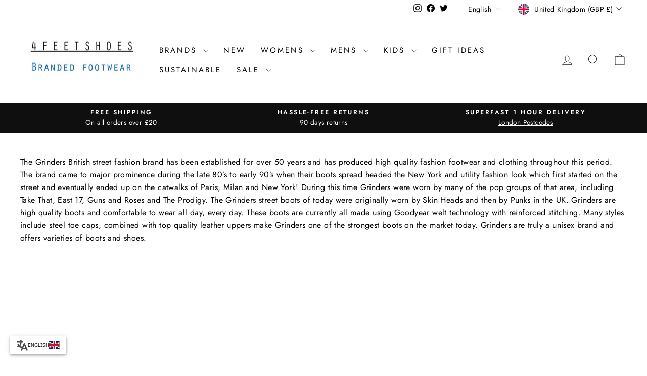

--- FILE ---
content_type: text/html; charset=utf-8
request_url: https://4feetshoes.com/collections/grinders
body_size: 74188
content:















<!doctype html>
<html class="no-js" lang="en" dir="ltr">
<head>
  <script type="application/vnd.locksmith+json" data-locksmith>{"version":"v216","locked":false,"initialized":true,"scope":"collection","access_granted":true,"access_denied":false,"requires_customer":false,"manual_lock":false,"remote_lock":false,"has_timeout":false,"remote_rendered":null,"hide_resource":false,"hide_links_to_resource":false,"transparent":true,"locks":{"all":[],"opened":[]},"keys":[],"keys_signature":"ca43c48afd0bb11d37162d8e30bedf600e660346f3f7ebcfa3a43578aa4d7fcf","state":{"template":"collection","theme":138311532694,"product":null,"collection":"grinders","page":null,"blog":null,"article":null,"app":null},"now":1763862174,"path":"\/collections\/grinders","locale_root_url":"\/","canonical_url":"https:\/\/4feetshoes.com\/collections\/grinders","customer_id":null,"customer_id_signature":"ca43c48afd0bb11d37162d8e30bedf600e660346f3f7ebcfa3a43578aa4d7fcf","cart":null}</script><script data-locksmith>!function(){var require=undefined,reqwest=function(){function succeed(e){var t=protocolRe.exec(e.url);return t=t&&t[1]||context.location.protocol,httpsRe.test(t)?twoHundo.test(e.request.status):!!e.request.response}function handleReadyState(e,t,n){return function(){return e._aborted?n(e.request):e._timedOut?n(e.request,"Request is aborted: timeout"):void(e.request&&4==e.request[readyState]&&(e.request.onreadystatechange=noop,succeed(e)?t(e.request):n(e.request)))}}function setHeaders(e,t){var n,s=t.headers||{};s.Accept=s.Accept||defaultHeaders.accept[t.type]||defaultHeaders.accept["*"];var r="undefined"!=typeof FormData&&t.data instanceof FormData;for(n in!t.crossOrigin&&!s[requestedWith]&&(s[requestedWith]=defaultHeaders.requestedWith),!s[contentType]&&!r&&(s[contentType]=t.contentType||defaultHeaders.contentType),s)s.hasOwnProperty(n)&&"setRequestHeader"in e&&e.setRequestHeader(n,s[n])}function setCredentials(e,t){"undefined"!=typeof t.withCredentials&&"undefined"!=typeof e.withCredentials&&(e.withCredentials=!!t.withCredentials)}function generalCallback(e){lastValue=e}function urlappend(e,t){return e+(/[?]/.test(e)?"&":"?")+t}function handleJsonp(e,t,n,s){var r=uniqid++,a=e.jsonpCallback||"callback",o=e.jsonpCallbackName||reqwest.getcallbackPrefix(r),i=new RegExp("((^|[?]|&)"+a+")=([^&]+)"),l=s.match(i),c=doc.createElement("script"),u=0,d=-1!==navigator.userAgent.indexOf("MSIE 10.0");return l?"?"===l[3]?s=s.replace(i,"$1="+o):o=l[3]:s=urlappend(s,a+"="+o),context[o]=generalCallback,c.type="text/javascript",c.src=s,c.async=!0,"undefined"!=typeof c.onreadystatechange&&!d&&(c.htmlFor=c.id="_reqwest_"+r),c.onload=c.onreadystatechange=function(){if(c[readyState]&&"complete"!==c[readyState]&&"loaded"!==c[readyState]||u)return!1;c.onload=c.onreadystatechange=null,c.onclick&&c.onclick(),t(lastValue),lastValue=undefined,head.removeChild(c),u=1},head.appendChild(c),{abort:function(){c.onload=c.onreadystatechange=null,n({},"Request is aborted: timeout",{}),lastValue=undefined,head.removeChild(c),u=1}}}function getRequest(e,t){var n,s=this.o,r=(s.method||"GET").toUpperCase(),a="string"==typeof s?s:s.url,o=!1!==s.processData&&s.data&&"string"!=typeof s.data?reqwest.toQueryString(s.data):s.data||null,i=!1;return("jsonp"==s.type||"GET"==r)&&o&&(a=urlappend(a,o),o=null),"jsonp"==s.type?handleJsonp(s,e,t,a):((n=s.xhr&&s.xhr(s)||xhr(s)).open(r,a,!1!==s.async),setHeaders(n,s),setCredentials(n,s),context[xDomainRequest]&&n instanceof context[xDomainRequest]?(n.onload=e,n.onerror=t,n.onprogress=function(){},i=!0):n.onreadystatechange=handleReadyState(this,e,t),s.before&&s.before(n),i?setTimeout(function(){n.send(o)},200):n.send(o),n)}function Reqwest(e,t){this.o=e,this.fn=t,init.apply(this,arguments)}function setType(e){return null===e?undefined:e.match("json")?"json":e.match("javascript")?"js":e.match("text")?"html":e.match("xml")?"xml":void 0}function init(o,fn){function complete(e){for(o.timeout&&clearTimeout(self.timeout),self.timeout=null;0<self._completeHandlers.length;)self._completeHandlers.shift()(e)}function success(resp){var type=o.type||resp&&setType(resp.getResponseHeader("Content-Type"));resp="jsonp"!==type?self.request:resp;var filteredResponse=globalSetupOptions.dataFilter(resp.responseText,type),r=filteredResponse;try{resp.responseText=r}catch(e){}if(r)switch(type){case"json":try{resp=context.JSON?context.JSON.parse(r):eval("("+r+")")}catch(err){return error(resp,"Could not parse JSON in response",err)}break;case"js":resp=eval(r);break;case"html":resp=r;break;case"xml":resp=resp.responseXML&&resp.responseXML.parseError&&resp.responseXML.parseError.errorCode&&resp.responseXML.parseError.reason?null:resp.responseXML}for(self._responseArgs.resp=resp,self._fulfilled=!0,fn(resp),self._successHandler(resp);0<self._fulfillmentHandlers.length;)resp=self._fulfillmentHandlers.shift()(resp);complete(resp)}function timedOut(){self._timedOut=!0,self.request.abort()}function error(e,t,n){for(e=self.request,self._responseArgs.resp=e,self._responseArgs.msg=t,self._responseArgs.t=n,self._erred=!0;0<self._errorHandlers.length;)self._errorHandlers.shift()(e,t,n);complete(e)}this.url="string"==typeof o?o:o.url,this.timeout=null,this._fulfilled=!1,this._successHandler=function(){},this._fulfillmentHandlers=[],this._errorHandlers=[],this._completeHandlers=[],this._erred=!1,this._responseArgs={};var self=this;fn=fn||function(){},o.timeout&&(this.timeout=setTimeout(function(){timedOut()},o.timeout)),o.success&&(this._successHandler=function(){o.success.apply(o,arguments)}),o.error&&this._errorHandlers.push(function(){o.error.apply(o,arguments)}),o.complete&&this._completeHandlers.push(function(){o.complete.apply(o,arguments)}),this.request=getRequest.call(this,success,error)}function reqwest(e,t){return new Reqwest(e,t)}function normalize(e){return e?e.replace(/\r?\n/g,"\r\n"):""}function serial(e,t){var n,s,r,a,o=e.name,i=e.tagName.toLowerCase(),l=function(e){e&&!e.disabled&&t(o,normalize(e.attributes.value&&e.attributes.value.specified?e.value:e.text))};if(!e.disabled&&o)switch(i){case"input":/reset|button|image|file/i.test(e.type)||(n=/checkbox/i.test(e.type),s=/radio/i.test(e.type),r=e.value,(!n&&!s||e.checked)&&t(o,normalize(n&&""===r?"on":r)));break;case"textarea":t(o,normalize(e.value));break;case"select":if("select-one"===e.type.toLowerCase())l(0<=e.selectedIndex?e.options[e.selectedIndex]:null);else for(a=0;e.length&&a<e.length;a++)e.options[a].selected&&l(e.options[a])}}function eachFormElement(){var e,t,a=this,n=function(e,t){var n,s,r;for(n=0;n<t.length;n++)for(r=e[byTag](t[n]),s=0;s<r.length;s++)serial(r[s],a)};for(t=0;t<arguments.length;t++)e=arguments[t],/input|select|textarea/i.test(e.tagName)&&serial(e,a),n(e,["input","select","textarea"])}function serializeQueryString(){return reqwest.toQueryString(reqwest.serializeArray.apply(null,arguments))}function serializeHash(){var n={};return eachFormElement.apply(function(e,t){e in n?(n[e]&&!isArray(n[e])&&(n[e]=[n[e]]),n[e].push(t)):n[e]=t},arguments),n}function buildParams(e,t,n,s){var r,a,o,i=/\[\]$/;if(isArray(t))for(a=0;t&&a<t.length;a++)o=t[a],n||i.test(e)?s(e,o):buildParams(e+"["+("object"==typeof o?a:"")+"]",o,n,s);else if(t&&"[object Object]"===t.toString())for(r in t)buildParams(e+"["+r+"]",t[r],n,s);else s(e,t)}var context=this,XHR2;if("window"in context)var doc=document,byTag="getElementsByTagName",head=doc[byTag]("head")[0];else try{XHR2=require("xhr2")}catch(ex){throw new Error("Peer dependency `xhr2` required! Please npm install xhr2")}var httpsRe=/^http/,protocolRe=/(^\w+):\/\//,twoHundo=/^(20\d|1223)$/,readyState="readyState",contentType="Content-Type",requestedWith="X-Requested-With",uniqid=0,callbackPrefix="reqwest_"+ +new Date,lastValue,xmlHttpRequest="XMLHttpRequest",xDomainRequest="XDomainRequest",noop=function(){},isArray="function"==typeof Array.isArray?Array.isArray:function(e){return e instanceof Array},defaultHeaders={contentType:"application/x-www-form-urlencoded",requestedWith:xmlHttpRequest,accept:{"*":"text/javascript, text/html, application/xml, text/xml, */*",xml:"application/xml, text/xml",html:"text/html",text:"text/plain",json:"application/json, text/javascript",js:"application/javascript, text/javascript"}},xhr=function(e){if(!0!==e.crossOrigin)return context[xmlHttpRequest]?new XMLHttpRequest:XHR2?new XHR2:new ActiveXObject("Microsoft.XMLHTTP");var t=context[xmlHttpRequest]?new XMLHttpRequest:null;if(t&&"withCredentials"in t)return t;if(context[xDomainRequest])return new XDomainRequest;throw new Error("Browser does not support cross-origin requests")},globalSetupOptions={dataFilter:function(e){return e}};return Reqwest.prototype={abort:function(){this._aborted=!0,this.request.abort()},retry:function(){init.call(this,this.o,this.fn)},then:function(e,t){return e=e||function(){},t=t||function(){},this._fulfilled?this._responseArgs.resp=e(this._responseArgs.resp):this._erred?t(this._responseArgs.resp,this._responseArgs.msg,this._responseArgs.t):(this._fulfillmentHandlers.push(e),this._errorHandlers.push(t)),this},always:function(e){return this._fulfilled||this._erred?e(this._responseArgs.resp):this._completeHandlers.push(e),this},fail:function(e){return this._erred?e(this._responseArgs.resp,this._responseArgs.msg,this._responseArgs.t):this._errorHandlers.push(e),this},"catch":function(e){return this.fail(e)}},reqwest.serializeArray=function(){var n=[];return eachFormElement.apply(function(e,t){n.push({name:e,value:t})},arguments),n},reqwest.serialize=function(){if(0===arguments.length)return"";var e,t=Array.prototype.slice.call(arguments,0);return(e=t.pop())&&e.nodeType&&t.push(e)&&(e=null),e&&(e=e.type),("map"==e?serializeHash:"array"==e?reqwest.serializeArray:serializeQueryString).apply(null,t)},reqwest.toQueryString=function(e,t){var n,s,r=t||!1,a=[],o=encodeURIComponent,i=function(e,t){t="function"==typeof t?t():null==t?"":t,a[a.length]=o(e)+"="+o(t)};if(isArray(e))for(s=0;e&&s<e.length;s++)i(e[s].name,e[s].value);else for(n in e)e.hasOwnProperty(n)&&buildParams(n,e[n],r,i);return a.join("&").replace(/%20/g,"+")},reqwest.getcallbackPrefix=function(){return callbackPrefix},reqwest.compat=function(e,t){return e&&(e.type&&(e.method=e.type)&&delete e.type,e.dataType&&(e.type=e.dataType),e.jsonpCallback&&(e.jsonpCallbackName=e.jsonpCallback)&&delete e.jsonpCallback,e.jsonp&&(e.jsonpCallback=e.jsonp)),new Reqwest(e,t)},reqwest.ajaxSetup=function(e){for(var t in e=e||{})globalSetupOptions[t]=e[t]},reqwest}();
/*!
  * Reqwest! A general purpose XHR connection manager
  * license MIT (c) Dustin Diaz 2015
  * https://github.com/ded/reqwest
  */!function(){var o=window.Locksmith={},e=document.querySelector('script[type="application/vnd.locksmith+json"]'),n=e&&e.innerHTML;if(o.state={},o.util={},o.loading=!1,n)try{o.state=JSON.parse(n)}catch(u){}if(document.addEventListener&&document.querySelector){var s,r,a,t=[76,79,67,75,83,77,73,84,72,49,49],i=function(){r=t.slice(0)},l="style",c=function(e){e&&27!==e.keyCode&&"click"!==e.type||(document.removeEventListener("keydown",c),document.removeEventListener("click",c),s&&document.body.removeChild(s),s=null)};i(),document.addEventListener("keyup",function(e){if(e.keyCode===r[0]){if(clearTimeout(a),r.shift(),0<r.length)return void(a=setTimeout(i,1e3));i(),c(),(s=document.createElement("div"))[l].width="50%",s[l].maxWidth="1000px",s[l].height="85%",s[l].border="1px rgba(0, 0, 0, 0.2) solid",s[l].background="rgba(255, 255, 255, 0.99)",s[l].borderRadius="4px",s[l].position="fixed",s[l].top="50%",s[l].left="50%",s[l].transform="translateY(-50%) translateX(-50%)",s[l].boxShadow="0 2px 5px rgba(0, 0, 0, 0.3), 0 0 100vh 100vw rgba(0, 0, 0, 0.5)",s[l].zIndex="2147483645";var t=document.createElement("textarea");t.value=JSON.stringify(JSON.parse(n),null,2),t[l].border="none",t[l].display="block",t[l].boxSizing="border-box",t[l].width="100%",t[l].height="100%",t[l].background="transparent",t[l].padding="22px",t[l].fontFamily="monospace",t[l].fontSize="14px",t[l].color="#333",t[l].resize="none",t[l].outline="none",t.readOnly=!0,s.appendChild(t),document.body.appendChild(s),t.addEventListener("click",function(e){e.stopImmediatePropagation()}),t.select(),document.addEventListener("keydown",c),document.addEventListener("click",c)}})}o.isEmbedded=-1!==window.location.search.indexOf("_ab=0&_fd=0&_sc=1"),o.path=o.state.path||window.location.pathname,o.basePath=o.state.locale_root_url.concat("/apps/locksmith").replace(/^\/\//,"/"),o.reloading=!1,o.util.console=window.console||{log:function(){},error:function(){}},o.util.makeUrl=function(e,t){var n,s=o.basePath+e,r=[],a=o.cache();for(n in a)r.push(n+"="+encodeURIComponent(a[n]));for(n in t)r.push(n+"="+encodeURIComponent(t[n]));return o.state.customer_id&&(r.push("customer_id="+encodeURIComponent(o.state.customer_id)),r.push("customer_id_signature="+encodeURIComponent(o.state.customer_id_signature))),s+=(-1===s.indexOf("?")?"?":"&")+r.join("&")},o._initializeCallbacks=[],o.on=function(e,t){if("initialize"!==e)throw'Locksmith.on() currently only supports the "initialize" event';o._initializeCallbacks.push(t)},o.initializeSession=function(e){if(!o.isEmbedded){var t=!1,n=!0,s=!0;(e=e||{}).silent&&(s=n=!(t=!0)),o.ping({silent:t,spinner:n,reload:s,callback:function(){o._initializeCallbacks.forEach(function(e){e()})}})}},o.cache=function(e){var t={};try{var n=function r(e){return(document.cookie.match("(^|; )"+e+"=([^;]*)")||0)[2]};t=JSON.parse(decodeURIComponent(n("locksmith-params")||"{}"))}catch(u){}if(e){for(var s in e)t[s]=e[s];document.cookie="locksmith-params=; expires=Thu, 01 Jan 1970 00:00:00 GMT; path=/",document.cookie="locksmith-params="+encodeURIComponent(JSON.stringify(t))+"; path=/"}return t},o.cache.cart=o.state.cart,o.cache.cartLastSaved=null,o.params=o.cache(),o.util.reload=function(){o.reloading=!0;try{window.location.href=window.location.href.replace(/#.*/,"")}catch(u){o.util.console.error("Preferred reload method failed",u),window.location.reload()}},o.cache.saveCart=function(e){if(!o.cache.cart||o.cache.cart===o.cache.cartLastSaved)return e?e():null;var t=o.cache.cartLastSaved;o.cache.cartLastSaved=o.cache.cart,reqwest({url:"/cart/update.json",method:"post",type:"json",data:{attributes:{locksmith:o.cache.cart}},complete:e,error:function(e){if(o.cache.cartLastSaved=t,!o.reloading)throw e}})},o.util.spinnerHTML='<style>body{background:#FFF}@keyframes spin{from{transform:rotate(0deg)}to{transform:rotate(360deg)}}#loading{display:flex;width:100%;height:50vh;color:#777;align-items:center;justify-content:center}#loading .spinner{display:block;animation:spin 600ms linear infinite;position:relative;width:50px;height:50px}#loading .spinner-ring{stroke:currentColor;stroke-dasharray:100%;stroke-width:2px;stroke-linecap:round;fill:none}</style><div id="loading"><div class="spinner"><svg width="100%" height="100%"><svg preserveAspectRatio="xMinYMin"><circle class="spinner-ring" cx="50%" cy="50%" r="45%"></circle></svg></svg></div></div>',o.util.clobberBody=function(e){document.body.innerHTML=e},o.util.clobberDocument=function(e){e.responseText&&(e=e.responseText),document.documentElement&&document.removeChild(document.documentElement);var t=document.open("text/html","replace");t.writeln(e),t.close(),setTimeout(function(){var e=t.querySelector("[autofocus]");e&&e.focus()},100)},o.util.serializeForm=function(e){if(e&&"FORM"===e.nodeName){var t,n,s={};for(t=e.elements.length-1;0<=t;t-=1)if(""!==e.elements[t].name)switch(e.elements[t].nodeName){case"INPUT":switch(e.elements[t].type){default:case"text":case"hidden":case"password":case"button":case"reset":case"submit":s[e.elements[t].name]=e.elements[t].value;break;case"checkbox":case"radio":e.elements[t].checked&&(s[e.elements[t].name]=e.elements[t].value);break;case"file":}break;case"TEXTAREA":s[e.elements[t].name]=e.elements[t].value;break;case"SELECT":switch(e.elements[t].type){case"select-one":s[e.elements[t].name]=e.elements[t].value;break;case"select-multiple":for(n=e.elements[t].options.length-1;0<=n;n-=1)e.elements[t].options[n].selected&&(s[e.elements[t].name]=e.elements[t].options[n].value)}break;case"BUTTON":switch(e.elements[t].type){case"reset":case"submit":case"button":s[e.elements[t].name]=e.elements[t].value}}return s}},o.util.on=function(e,a,o,t){t=t||document;var i="locksmith-"+e+a,n=function(e){var t=e.target,n=e.target.parentElement,s=t.className.baseVal||t.className||"",r=n.className.baseVal||n.className||"";("string"==typeof s&&-1!==s.split(/\s+/).indexOf(a)||"string"==typeof r&&-1!==r.split(/\s+/).indexOf(a))&&!e[i]&&(e[i]=!0,o(e))};t.attachEvent?t.attachEvent(e,n):t.addEventListener(e,n,!1)},o.util.enableActions=function(e){o.util.on("click","locksmith-action",function(e){e.preventDefault();var t=e.target;t.dataset.confirmWith&&!confirm(t.dataset.confirmWith)||(t.disabled=!0,t.innerText=t.dataset.disableWith,o.post("/action",t.dataset.locksmithParams,{spinner:!1,type:"text",success:function(e){(e=JSON.parse(e.responseText)).message&&alert(e.message),o.util.reload()}}))},e)},o.util.inject=function(e,t){var n=["data","locksmith","append"];if(-1!==t.indexOf(n.join("-"))){var s=document.createElement("div");s.innerHTML=t,e.appendChild(s)}else e.innerHTML=t;var r,a,o=e.querySelectorAll("script");for(a=0;a<o.length;++a){r=o[a];var i=document.createElement("script");if(r.type&&(i.type=r.type),r.src)i.src=r.src;else{var l=document.createTextNode(r.innerHTML);i.appendChild(l)}e.appendChild(i)}var c=e.querySelector("[autofocus]");c&&c.focus()},o.post=function(e,t,n){!1!==(n=n||{}).spinner&&o.util.clobberBody(o.util.spinnerHTML);var s={};n.container===document?(s.layout=1,n.success=function(e){document.getElementById(n.container);o.util.clobberDocument(e)}):n.container&&(s.layout=0,n.success=function(e){var t=document.getElementById(n.container);o.util.inject(t,e),t.id===t.firstChild.id&&t.parentElement.replaceChild(t.firstChild,t)}),n.form_type&&(t.form_type=n.form_type),n.include_layout_classes!==undefined&&(t.include_layout_classes=n.include_layout_classes),n.lock_id!==undefined&&(t.lock_id=n.lock_id),o.loading=!0;var r=o.util.makeUrl(e,s);reqwest({url:r,method:"post",type:n.type||"html",data:t,complete:function(){o.loading=!1},error:function(e){if(!o.reloading)if("dashboard.weglot.com"!==window.location.host){if(!n.silent)throw alert("Something went wrong! Please refresh and try again."),e;console.error(e)}else console.error(e)},success:n.success||o.util.clobberDocument})},o.postResource=function(e,t){e.path=o.path,e.search=window.location.search,e.state=o.state,e.passcode&&(e.passcode=e.passcode.trim()),e.email&&(e.email=e.email.trim()),e.state.cart=o.cache.cart,e.locksmith_json=o.jsonTag,e.locksmith_json_signature=o.jsonTagSignature,o.post("/resource",e,t)},o.ping=function(e){if(!o.isEmbedded){e=e||{};var t=function(){e.reload?o.util.reload():"function"==typeof e.callback&&e.callback()};o.post("/ping",{path:o.path,search:window.location.search,state:o.state},{spinner:!!e.spinner,silent:"undefined"==typeof e.silent||e.silent,type:"text",success:function(e){(e=JSON.parse(e.responseText)).messages&&0<e.messages.length&&o.showMessages(e.messages),e.cart&&o.cache.cart!==e.cart?(o.cache.cart=e.cart,o.cache.saveCart(function(){t(),e.cart&&e.cart.match(/^.+:/)&&o.util.reload()})):t()}})}},o.timeoutMonitor=function(){var e=o.cache.cart;o.ping({callback:function(){e!==o.cache.cart||setTimeout(function(){o.timeoutMonitor()},6e4)}})},o.showMessages=function(e){var t=document.createElement("div");t.style.position="fixed",t.style.left=0,t.style.right=0,t.style.bottom="-50px",t.style.opacity=0,t.style.background="#191919",t.style.color="#ddd",t.style.transition="bottom 0.2s, opacity 0.2s",t.style.zIndex=999999,t.innerHTML="        <style>          .locksmith-ab .locksmith-b { display: none; }          .locksmith-ab.toggled .locksmith-b { display: flex; }          .locksmith-ab.toggled .locksmith-a { display: none; }          .locksmith-flex { display: flex; flex-wrap: wrap; justify-content: space-between; align-items: center; padding: 10px 20px; }          .locksmith-message + .locksmith-message { border-top: 1px #555 solid; }          .locksmith-message a { color: inherit; font-weight: bold; }          .locksmith-message a:hover { color: inherit; opacity: 0.8; }          a.locksmith-ab-toggle { font-weight: inherit; text-decoration: underline; }          .locksmith-text { flex-grow: 1; }          .locksmith-cta { flex-grow: 0; text-align: right; }          .locksmith-cta button { transform: scale(0.8); transform-origin: left; }          .locksmith-cta > * { display: block; }          .locksmith-cta > * + * { margin-top: 10px; }          .locksmith-message a.locksmith-close { flex-grow: 0; text-decoration: none; margin-left: 15px; font-size: 30px; font-family: monospace; display: block; padding: 2px 10px; }                    @media screen and (max-width: 600px) {            .locksmith-wide-only { display: none !important; }            .locksmith-flex { padding: 0 15px; }            .locksmith-flex > * { margin-top: 5px; margin-bottom: 5px; }            .locksmith-cta { text-align: left; }          }                    @media screen and (min-width: 601px) {            .locksmith-narrow-only { display: none !important; }          }        </style>      "+e.map(function(e){return'<div class="locksmith-message">'+e+"</div>"}).join(""),document.body.appendChild(t),document.body.style.position="relative",document.body.parentElement.style.paddingBottom=t.offsetHeight+"px",setTimeout(function(){t.style.bottom=0,t.style.opacity=1},50),o.util.on("click","locksmith-ab-toggle",function(e){e.preventDefault();for(var t=e.target.parentElement;-1===t.className.split(" ").indexOf("locksmith-ab");)t=t.parentElement;-1!==t.className.split(" ").indexOf("toggled")?t.className=t.className.replace("toggled",""):t.className=t.className+" toggled"}),o.util.enableActions(t)}}()}();</script>
      <script data-locksmith>Locksmith.cache.cart=null</script>

  <script data-locksmith>Locksmith.jsonTag="\u003cscript type=\"application\/vnd.locksmith+json\" data-locksmith\u003e{\"version\":\"v216\",\"locked\":false,\"initialized\":true,\"scope\":\"collection\",\"access_granted\":true,\"access_denied\":false,\"requires_customer\":false,\"manual_lock\":false,\"remote_lock\":false,\"has_timeout\":false,\"remote_rendered\":null,\"hide_resource\":false,\"hide_links_to_resource\":false,\"transparent\":true,\"locks\":{\"all\":[],\"opened\":[]},\"keys\":[],\"keys_signature\":\"ca43c48afd0bb11d37162d8e30bedf600e660346f3f7ebcfa3a43578aa4d7fcf\",\"state\":{\"template\":\"collection\",\"theme\":138311532694,\"product\":null,\"collection\":\"grinders\",\"page\":null,\"blog\":null,\"article\":null,\"app\":null},\"now\":1763862174,\"path\":\"\\\/collections\\\/grinders\",\"locale_root_url\":\"\\\/\",\"canonical_url\":\"https:\\\/\\\/4feetshoes.com\\\/collections\\\/grinders\",\"customer_id\":null,\"customer_id_signature\":\"ca43c48afd0bb11d37162d8e30bedf600e660346f3f7ebcfa3a43578aa4d7fcf\",\"cart\":null}\u003c\/script\u003e";Locksmith.jsonTagSignature="01c2db03ed7ea129be26d158fffdde5fd2257a37a4801b42f84ad915d1f80875"</script>
  







   <link rel="amphtml" href="https://4feetshoes.com/a/s/collections/grinders">



  <meta charset="utf-8">
  <meta http-equiv="X-UA-Compatible" content="IE=edge,chrome=1">
  <meta name="viewport" content="width=device-width,initial-scale=1">
  <meta name="theme-color" content="#111111">
  <link rel="canonical" href="https://4feetshoes.com/collections/grinders">
  <link rel="preconnect" href="https://cdn.shopify.com" crossorigin>
  <link rel="preconnect" href="https://fonts.shopifycdn.com" crossorigin>
  <link rel="dns-prefetch" href="https://productreviews.shopifycdn.com">
  <link rel="dns-prefetch" href="https://ajax.googleapis.com">
  <link rel="dns-prefetch" href="https://maps.googleapis.com">
  <link rel="dns-prefetch" href="https://maps.gstatic.com"><link rel="shortcut icon" href="//4feetshoes.com/cdn/shop/files/4FS_WebApp_Icon_-_Shopify_-_Huge_Black_32x32.png?v=1736163402" type="image/png" />
<title>Grinders | Free UK Delivery | 90 Days Free UK Returns
&ndash; 4feetshoes
</title>
<meta name="description" content="The Grinders British street fashion brand has been established for over 50 years and has produced high quality fashion footwear and clothing throughout this period. The brand came to major prominence during the late 80’s to early 90’s when their boots spread headed the New York and utility fashion look which first star">
<meta property="og:site_name" content="4feetshoes">
  <meta property="og:url" content="https://4feetshoes.com/collections/grinders"><meta property="og:title" content="Grinders | Free UK Delivery | 90 Days Free UK Returns">
<meta property="og:type" content="website">
<meta property="og:description" content="The Grinders British street fashion brand has been established for over 50 years and has produced high quality fashion footwear and clothing throughout this period. The brand came to major prominence during the late 80’s to early 90’s when their boots spread headed the New York and utility fashion look which first star">
<meta property="og:image" content="http://4feetshoes.com/cdn/shop/collections/grinders.jpg?v=1591819055">
<meta property="og:image:secure_url" content="https://4feetshoes.com/cdn/shop/collections/grinders.jpg?v=1591819055">
<meta property="og:image:width" content="500">
    <meta property="og:image:height" content="500"><meta name="twitter:site" content="@4feetshoes">
  <meta name="twitter:card" content="summary_large_image"><meta name="twitter:title" content="Grinders | Free UK Delivery | 90 Days Free UK Returns">
<meta name="twitter:description" content="The Grinders British street fashion brand has been established for over 50 years and has produced high quality fashion footwear and clothing throughout this period. The brand came to major prominence during the late 80’s to early 90’s when their boots spread headed the New York and utility fashion look which first star">
<style data-shopify>@font-face {
  font-family: Petrona;
  font-weight: 700;
  font-style: normal;
  font-display: swap;
  src: url("//4feetshoes.com/cdn/fonts/petrona/petrona_n7.8f0b6938e4c6f57dca1d71c2d799a3a6be96af37.woff2") format("woff2"),
       url("//4feetshoes.com/cdn/fonts/petrona/petrona_n7.9d88fb3c3e708e09dfffac76539bc871aceddbeb.woff") format("woff");
}

  @font-face {
  font-family: Jost;
  font-weight: 400;
  font-style: normal;
  font-display: swap;
  src: url("//4feetshoes.com/cdn/fonts/jost/jost_n4.d47a1b6347ce4a4c9f437608011273009d91f2b7.woff2") format("woff2"),
       url("//4feetshoes.com/cdn/fonts/jost/jost_n4.791c46290e672b3f85c3d1c651ef2efa3819eadd.woff") format("woff");
}


  @font-face {
  font-family: Jost;
  font-weight: 600;
  font-style: normal;
  font-display: swap;
  src: url("//4feetshoes.com/cdn/fonts/jost/jost_n6.ec1178db7a7515114a2d84e3dd680832b7af8b99.woff2") format("woff2"),
       url("//4feetshoes.com/cdn/fonts/jost/jost_n6.b1178bb6bdd3979fef38e103a3816f6980aeaff9.woff") format("woff");
}

  @font-face {
  font-family: Jost;
  font-weight: 400;
  font-style: italic;
  font-display: swap;
  src: url("//4feetshoes.com/cdn/fonts/jost/jost_i4.b690098389649750ada222b9763d55796c5283a5.woff2") format("woff2"),
       url("//4feetshoes.com/cdn/fonts/jost/jost_i4.fd766415a47e50b9e391ae7ec04e2ae25e7e28b0.woff") format("woff");
}

  @font-face {
  font-family: Jost;
  font-weight: 600;
  font-style: italic;
  font-display: swap;
  src: url("//4feetshoes.com/cdn/fonts/jost/jost_i6.9af7e5f39e3a108c08f24047a4276332d9d7b85e.woff2") format("woff2"),
       url("//4feetshoes.com/cdn/fonts/jost/jost_i6.2bf310262638f998ed206777ce0b9a3b98b6fe92.woff") format("woff");
}

</style><link href="//4feetshoes.com/cdn/shop/t/38/assets/theme.css?v=152973085458519793451726871307" rel="stylesheet" type="text/css" media="all" />
<style data-shopify>:root {
    --typeHeaderPrimary: Petrona;
    --typeHeaderFallback: serif;
    --typeHeaderSize: 38px;
    --typeHeaderWeight: 700;
    --typeHeaderLineHeight: 1;
    --typeHeaderSpacing: 0.0em;

    --typeBasePrimary:Jost;
    --typeBaseFallback:sans-serif;
    --typeBaseSize: 16px;
    --typeBaseWeight: 400;
    --typeBaseSpacing: 0.025em;
    --typeBaseLineHeight: 1.6;
    --typeBaselineHeightMinus01: 1.5;

    --typeCollectionTitle: 18px;

    --iconWeight: 2px;
    --iconLinecaps: miter;

    
        --buttonRadius: 3px;
    

    --colorGridOverlayOpacity: 0.1;
    }

    .placeholder-content {
    background-image: linear-gradient(100deg, #ffffff 40%, #f7f7f7 63%, #ffffff 79%);
    }</style><script>
    document.documentElement.className = document.documentElement.className.replace('no-js', 'js');

    window.theme = window.theme || {};
    theme.routes = {
      home: "/",
      cart: "/cart.js",
      cartPage: "/cart",
      cartAdd: "/cart/add.js",
      cartChange: "/cart/change.js",
      search: "/search",
      predictiveSearch: "/search/suggest"
    };
    theme.strings = {
      soldOut: "Sold Out",
      unavailable: "Unavailable",
      inStockLabel: "In stock, ready to ship",
      oneStockLabel: "Low stock - [count] item left",
      otherStockLabel: "Low stock - [count] items left",
      willNotShipUntil: "Ready to ship [date]",
      willBeInStockAfter: "Back in stock [date]",
      waitingForStock: "Inventory on the way",
      savePrice: "Save [saved_amount]",
      cartEmpty: "Your cart is currently empty.",
      cartTermsConfirmation: "You must agree with the terms and conditions of sales to check out",
      searchCollections: "Collections",
      searchPages: "Pages",
      searchArticles: "Articles",
      productFrom: "from ",
      maxQuantity: "You can only have [quantity] of [title] in your cart."
    };
    theme.settings = {
      cartType: "drawer",
      isCustomerTemplate: false,
      moneyFormat: "£{{amount}}",
      saveType: "percent",
      productImageSize: "natural",
      productImageCover: true,
      predictiveSearch: true,
      predictiveSearchType: null,
      predictiveSearchVendor: false,
      predictiveSearchPrice: true,
      quickView: true,
      themeName: 'Impulse',
      themeVersion: "7.3.4"
    };
  </script>

  <script>
  const boostSDAssetFileURL = "\/\/4feetshoes.com\/cdn\/shop\/t\/38\/assets\/boost_sd_assets_file_url.gif?12449";
  window.boostSDAssetFileURL = boostSDAssetFileURL;

  if (window.boostSDAppConfig) {
    window.boostSDAppConfig.generalSettings.custom_js_asset_url = "//4feetshoes.com/cdn/shop/t/38/assets/boost-sd-custom.js?v=140215748656627614791726012747";
    window.boostSDAppConfig.generalSettings.custom_css_asset_url = "//4feetshoes.com/cdn/shop/t/38/assets/boost-sd-custom.css?v=16935916839228051101726012747";
  }

  
  window.addEventListener('DOMContentLoaded', async () => {
    
    
      
        window.boostSDFallback = {
          productPerPage: 24,
          products: [{"id":8277869723798,"title":"Grinders Stag ACS Premium In Burgundy","handle":"grinders-stag-acs-premi-in-burgundy-for-unisex-sta-acs-p-bur","description":"\u003cp\u003eIntroducing the Grinders Stag Acs Premi, a classic addition to any wardrobe, offering both style and durability. These unisex leather ankle boots are designed with a focus on longevity and comfort, making them a perfect fit for anyone seeking a robust and versatile footwear option. Constructed from high-quality leather, the boots are crafted to withstand the rigours of daily wear while providing a sleek and polished appearance.\u003c\/p\u003e\u003cp\u003eThe design of the Stag Acs Premi features a sturdy lace-up front, ensuring a secure fit and allowing for easy adjustability. The eye-catching detail of red stitching adds a subtle flair to the overall aesthetic, complementing the rich, dark leather. These boots are finished with a distinctive branding on the upper side, giving them a unique and recognisable look.\u003c\/p\u003e\u003cp\u003eComfort has been prioritised with the Grinders Stag Acs Premi, featuring a cushioned insole and a supportive structure. The boots are crafted with a tough, slip-resistant sole that provides excellent traction, making them suitable for various terrains and weather conditions. This robust sole guarantees both stability and style, elevating any outfit effortlessly.\u003c\/p\u003e\u003cp\u003eWith their unisex appeal, these Grinders boots are designed to cater to a wide audience, making them a perfect addition to both masculine and feminine ensembles. Whether for a casual outing or a more rugged adventure, the Stag Acs Premi offers a blend of functionality and fashion, promising to be a reliable companion in your footwear collection.\u003c\/p\u003e","published_at":"2025-03-23T16:19:24+00:00","created_at":"2024-09-20T19:05:10+01:00","vendor":"Grinders","type":"Ankle Boots","tags":["Ankle Boots","Grinders","Men","Mens","Red","StockX_Not_Matched","Unisex","women","Womens"],"price":12999,"price_min":12999,"price_max":12999,"available":true,"price_varies":false,"compare_at_price":12999,"compare_at_price_min":12999,"compare_at_price_max":12999,"compare_at_price_varies":false,"variants":[{"id":44114652987542,"title":"4 UK - 37 EU - 6F  US \/ Burgundy","option1":"4 UK - 37 EU - 6F  US","option2":"Burgundy","option3":null,"sku":"A-37Burgundy048017","requires_shipping":true,"taxable":false,"featured_image":null,"available":false,"name":"Grinders Stag ACS Premium In Burgundy - 4 UK - 37 EU - 6F  US \/ Burgundy","public_title":"4 UK - 37 EU - 6F  US \/ Burgundy","options":["4 UK - 37 EU - 6F  US","Burgundy"],"price":12999,"weight":490,"compare_at_price":12999,"inventory_management":"shopify","barcode":"5060386192725","requires_selling_plan":false,"selling_plan_allocations":[]},{"id":54937673957752,"title":"5 UK - 38 EU - 7F US \/ Burgundy","option1":"5 UK - 38 EU - 7F US","option2":"Burgundy","option3":null,"sku":"A-38Burgundy048017","requires_shipping":true,"taxable":false,"featured_image":null,"available":true,"name":"Grinders Stag ACS Premium In Burgundy - 5 UK - 38 EU - 7F US \/ Burgundy","public_title":"5 UK - 38 EU - 7F US \/ Burgundy","options":["5 UK - 38 EU - 7F US","Burgundy"],"price":12999,"weight":490,"compare_at_price":12999,"inventory_management":"shopify","barcode":"5060386192787","requires_selling_plan":false,"selling_plan_allocations":[]},{"id":54937673990520,"title":"6 UK - 39 EU - 8F US \/ Burgundy","option1":"6 UK - 39 EU - 8F US","option2":"Burgundy","option3":null,"sku":"A-39Burgundy048017","requires_shipping":true,"taxable":false,"featured_image":null,"available":true,"name":"Grinders Stag ACS Premium In Burgundy - 6 UK - 39 EU - 8F US \/ Burgundy","public_title":"6 UK - 39 EU - 8F US \/ Burgundy","options":["6 UK - 39 EU - 8F US","Burgundy"],"price":12999,"weight":490,"compare_at_price":12999,"inventory_management":"shopify","barcode":"5060386192794","requires_selling_plan":false,"selling_plan_allocations":[]},{"id":54937674023288,"title":"6M\/7F UK - 40 EU - 7M\/9F US \/ Burgundy","option1":"6M\/7F UK - 40 EU - 7M\/9F US","option2":"Burgundy","option3":null,"sku":"A-40Burgundy048017","requires_shipping":true,"taxable":false,"featured_image":null,"available":false,"name":"Grinders Stag ACS Premium In Burgundy - 6M\/7F UK - 40 EU - 7M\/9F US \/ Burgundy","public_title":"6M\/7F UK - 40 EU - 7M\/9F US \/ Burgundy","options":["6M\/7F UK - 40 EU - 7M\/9F US","Burgundy"],"price":12999,"weight":490,"compare_at_price":12999,"inventory_management":"shopify","barcode":"5060386192800","requires_selling_plan":false,"selling_plan_allocations":[]},{"id":54937674056056,"title":"7M\/8F UK - 41 EU - 8M\/10F US \/ Burgundy","option1":"7M\/8F UK - 41 EU - 8M\/10F US","option2":"Burgundy","option3":null,"sku":"A-41Burgundy048017","requires_shipping":true,"taxable":false,"featured_image":null,"available":true,"name":"Grinders Stag ACS Premium In Burgundy - 7M\/8F UK - 41 EU - 8M\/10F US \/ Burgundy","public_title":"7M\/8F UK - 41 EU - 8M\/10F US \/ Burgundy","options":["7M\/8F UK - 41 EU - 8M\/10F US","Burgundy"],"price":12999,"weight":490,"compare_at_price":12999,"inventory_management":"shopify","barcode":"5060386192817","requires_selling_plan":false,"selling_plan_allocations":[]},{"id":44114653053078,"title":"8M\/9F UK - 42 EU - 9M\/11F US \/ Burgundy","option1":"8M\/9F UK - 42 EU - 9M\/11F US","option2":"Burgundy","option3":null,"sku":"A-42Burgundy048017","requires_shipping":true,"taxable":false,"featured_image":null,"available":false,"name":"Grinders Stag ACS Premium In Burgundy - 8M\/9F UK - 42 EU - 9M\/11F US \/ Burgundy","public_title":"8M\/9F UK - 42 EU - 9M\/11F US \/ Burgundy","options":["8M\/9F UK - 42 EU - 9M\/11F US","Burgundy"],"price":12999,"weight":490,"compare_at_price":12999,"inventory_management":"shopify","barcode":"5060386192848","requires_selling_plan":false,"selling_plan_allocations":[]},{"id":44114653085846,"title":"9 UK - 43 EU - 10M US \/ Burgundy","option1":"9 UK - 43 EU - 10M US","option2":"Burgundy","option3":null,"sku":"A-43Burgundy048017","requires_shipping":true,"taxable":false,"featured_image":null,"available":false,"name":"Grinders Stag ACS Premium In Burgundy - 9 UK - 43 EU - 10M US \/ Burgundy","public_title":"9 UK - 43 EU - 10M US \/ Burgundy","options":["9 UK - 43 EU - 10M US","Burgundy"],"price":12999,"weight":490,"compare_at_price":12999,"inventory_management":"shopify","barcode":"5060386192855","requires_selling_plan":false,"selling_plan_allocations":[]},{"id":44114653118614,"title":"10 UK - 44 EU - 11M US \/ Burgundy","option1":"10 UK - 44 EU - 11M US","option2":"Burgundy","option3":null,"sku":"A-44Burgundy048017","requires_shipping":true,"taxable":false,"featured_image":null,"available":false,"name":"Grinders Stag ACS Premium In Burgundy - 10 UK - 44 EU - 11M US \/ Burgundy","public_title":"10 UK - 44 EU - 11M US \/ Burgundy","options":["10 UK - 44 EU - 11M US","Burgundy"],"price":12999,"weight":490,"compare_at_price":12999,"inventory_management":"shopify","barcode":"5060386192862","requires_selling_plan":false,"selling_plan_allocations":[]},{"id":44114653151382,"title":"11 UK - 45 EU - 12M US \/ Burgundy","option1":"11 UK - 45 EU - 12M US","option2":"Burgundy","option3":null,"sku":"A-45Burgundy048017","requires_shipping":true,"taxable":false,"featured_image":null,"available":false,"name":"Grinders Stag ACS Premium In Burgundy - 11 UK - 45 EU - 12M US \/ Burgundy","public_title":"11 UK - 45 EU - 12M US \/ Burgundy","options":["11 UK - 45 EU - 12M US","Burgundy"],"price":12999,"weight":490,"compare_at_price":12999,"inventory_management":"shopify","barcode":"5060386192879","requires_selling_plan":false,"selling_plan_allocations":[]},{"id":44114653184150,"title":"12 UK - 46 EU - 13M US \/ Burgundy","option1":"12 UK - 46 EU - 13M US","option2":"Burgundy","option3":null,"sku":"A-46Burgundy048017","requires_shipping":true,"taxable":false,"featured_image":null,"available":false,"name":"Grinders Stag ACS Premium In Burgundy - 12 UK - 46 EU - 13M US \/ Burgundy","public_title":"12 UK - 46 EU - 13M US \/ Burgundy","options":["12 UK - 46 EU - 13M US","Burgundy"],"price":12999,"weight":490,"compare_at_price":12999,"inventory_management":"shopify","barcode":"5060386192909","requires_selling_plan":false,"selling_plan_allocations":[]}],"images":["\/\/4feetshoes.com\/cdn\/shop\/files\/Burgundy048017-01_c9f7aa44-edcc-401f-9ec2-cba01bfb0cc7.jpg?v=1728391817","\/\/4feetshoes.com\/cdn\/shop\/files\/Burgundy048017-02_b2c21dea-67f6-4dc7-a07c-2e38c3c7098e.jpg?v=1728391817","\/\/4feetshoes.com\/cdn\/shop\/files\/Burgundy048017-03_3a0f0cd0-1ec4-4ac4-a0c8-188a16e3db3e.jpg?v=1728391817","\/\/4feetshoes.com\/cdn\/shop\/files\/Burgundy048017-04_98b1c163-ef42-463c-91a1-d7054cc360c8.jpg?v=1728391817","\/\/4feetshoes.com\/cdn\/shop\/files\/Burgundy048017-05_84944879-ae6b-45ec-9990-2bf77b83fc13.jpg?v=1728391817","\/\/4feetshoes.com\/cdn\/shop\/files\/Burgundy048017-06_7807305d-159c-4e01-a279-89d878ae1510.jpg?v=1728391817"],"featured_image":"\/\/4feetshoes.com\/cdn\/shop\/files\/Burgundy048017-01_c9f7aa44-edcc-401f-9ec2-cba01bfb0cc7.jpg?v=1728391817","options":["Size","Colour"],"media":[{"alt":null,"id":29340620718230,"position":1,"preview_image":{"aspect_ratio":0.809,"height":1200,"width":971,"src":"\/\/4feetshoes.com\/cdn\/shop\/files\/Burgundy048017-01_c9f7aa44-edcc-401f-9ec2-cba01bfb0cc7.jpg?v=1728391817"},"aspect_ratio":0.809,"height":1200,"media_type":"image","src":"\/\/4feetshoes.com\/cdn\/shop\/files\/Burgundy048017-01_c9f7aa44-edcc-401f-9ec2-cba01bfb0cc7.jpg?v=1728391817","width":971},{"alt":null,"id":29340620783766,"position":2,"preview_image":{"aspect_ratio":1.002,"height":1200,"width":1202,"src":"\/\/4feetshoes.com\/cdn\/shop\/files\/Burgundy048017-02_b2c21dea-67f6-4dc7-a07c-2e38c3c7098e.jpg?v=1728391817"},"aspect_ratio":1.002,"height":1200,"media_type":"image","src":"\/\/4feetshoes.com\/cdn\/shop\/files\/Burgundy048017-02_b2c21dea-67f6-4dc7-a07c-2e38c3c7098e.jpg?v=1728391817","width":1202},{"alt":null,"id":29340620816534,"position":3,"preview_image":{"aspect_ratio":0.741,"height":1200,"width":889,"src":"\/\/4feetshoes.com\/cdn\/shop\/files\/Burgundy048017-03_3a0f0cd0-1ec4-4ac4-a0c8-188a16e3db3e.jpg?v=1728391817"},"aspect_ratio":0.741,"height":1200,"media_type":"image","src":"\/\/4feetshoes.com\/cdn\/shop\/files\/Burgundy048017-03_3a0f0cd0-1ec4-4ac4-a0c8-188a16e3db3e.jpg?v=1728391817","width":889},{"alt":null,"id":29340620849302,"position":4,"preview_image":{"aspect_ratio":0.659,"height":1200,"width":791,"src":"\/\/4feetshoes.com\/cdn\/shop\/files\/Burgundy048017-04_98b1c163-ef42-463c-91a1-d7054cc360c8.jpg?v=1728391817"},"aspect_ratio":0.659,"height":1200,"media_type":"image","src":"\/\/4feetshoes.com\/cdn\/shop\/files\/Burgundy048017-04_98b1c163-ef42-463c-91a1-d7054cc360c8.jpg?v=1728391817","width":791},{"alt":null,"id":29340620882070,"position":5,"preview_image":{"aspect_ratio":0.654,"height":1200,"width":785,"src":"\/\/4feetshoes.com\/cdn\/shop\/files\/Burgundy048017-05_84944879-ae6b-45ec-9990-2bf77b83fc13.jpg?v=1728391817"},"aspect_ratio":0.654,"height":1200,"media_type":"image","src":"\/\/4feetshoes.com\/cdn\/shop\/files\/Burgundy048017-05_84944879-ae6b-45ec-9990-2bf77b83fc13.jpg?v=1728391817","width":785},{"alt":null,"id":29340620914838,"position":6,"preview_image":{"aspect_ratio":0.995,"height":1200,"width":1194,"src":"\/\/4feetshoes.com\/cdn\/shop\/files\/Burgundy048017-06_7807305d-159c-4e01-a279-89d878ae1510.jpg?v=1728391817"},"aspect_ratio":0.995,"height":1200,"media_type":"image","src":"\/\/4feetshoes.com\/cdn\/shop\/files\/Burgundy048017-06_7807305d-159c-4e01-a279-89d878ae1510.jpg?v=1728391817","width":1194}],"requires_selling_plan":false,"selling_plan_groups":[],"content":"\u003cp\u003eIntroducing the Grinders Stag Acs Premi, a classic addition to any wardrobe, offering both style and durability. These unisex leather ankle boots are designed with a focus on longevity and comfort, making them a perfect fit for anyone seeking a robust and versatile footwear option. Constructed from high-quality leather, the boots are crafted to withstand the rigours of daily wear while providing a sleek and polished appearance.\u003c\/p\u003e\u003cp\u003eThe design of the Stag Acs Premi features a sturdy lace-up front, ensuring a secure fit and allowing for easy adjustability. The eye-catching detail of red stitching adds a subtle flair to the overall aesthetic, complementing the rich, dark leather. These boots are finished with a distinctive branding on the upper side, giving them a unique and recognisable look.\u003c\/p\u003e\u003cp\u003eComfort has been prioritised with the Grinders Stag Acs Premi, featuring a cushioned insole and a supportive structure. The boots are crafted with a tough, slip-resistant sole that provides excellent traction, making them suitable for various terrains and weather conditions. This robust sole guarantees both stability and style, elevating any outfit effortlessly.\u003c\/p\u003e\u003cp\u003eWith their unisex appeal, these Grinders boots are designed to cater to a wide audience, making them a perfect addition to both masculine and feminine ensembles. Whether for a casual outing or a more rugged adventure, the Stag Acs Premi offers a blend of functionality and fashion, promising to be a reliable companion in your footwear collection.\u003c\/p\u003e"},{"id":8277869625494,"title":"Grinders Stag ACS Premium In Black Boots","handle":"grinders-stag-acs-premi-in-black-for-unisex-sta-acs-p-bla","description":"\u003cp\u003eIntroducing the Grinders Stag Acs Premi, a remarkable pair of unisex leather ankle boots that blend style, durability, and functionality. These boots are crafted by the renowned brand Grinders, known for their robust design and exceptional quality. The Stag Acs Premi is an embodiment of rugged flair combined with modern aesthetics, making it an ideal choice for anyone seeking both comfort and fashion.\u003c\/p\u003e\u003cp\u003eThe outer material of these boots is made from premium quality leather, ensuring not only a sleek and polished look but also long-lasting wear. The leather is expertly treated to withstand various weather conditions, providing a reliable and sturdy choice for daily wear. The deep black finish enhances the classic appeal of these boots, making them versatile enough to pair with a wide range of outfits.\u003c\/p\u003e\u003cp\u003eDesigned to cater to a unisex audience, the Grinders Stag Acs Premi features a practical ankle-high design that offers excellent support and protection. The boots are equipped with a solid lace-up system, allowing for a secure and adjustable fit for all-day comfort. The reinforced toe cap adds an extra layer of protection, making these boots ideal for both urban settings and outdoor activities.\u003c\/p\u003e\u003cp\u003eThe sole of the Stag Acs Premi is crafted to provide superior grip and stability. Its rugged tread pattern ensures excellent traction on various surfaces, reducing the risk of slips and falls. Additionally, the boots feature a pull tab on the back, making them easy to wear and remove. With these practical features, the Grinders Stag Acs Premi offers both style and practicality, perfect for those who are always on the move.\u003c\/p\u003e","published_at":"2025-03-23T16:25:48+00:00","created_at":"2024-09-20T19:05:05+01:00","vendor":"Grinders","type":"Ankle Boots","tags":["Ankle Boots","Black","Grinders","Men","Mens","StockX_Not_Matched","women","Womens"],"price":12999,"price_min":12999,"price_max":12999,"available":true,"price_varies":false,"compare_at_price":12999,"compare_at_price_min":12999,"compare_at_price_max":12999,"compare_at_price_varies":false,"variants":[{"id":54937674088824,"title":"4 UK - 37 EU - 6F  US \/ Black","option1":"4 UK - 37 EU - 6F  US","option2":"Black","option3":null,"sku":"A-37Black048016","requires_shipping":true,"taxable":false,"featured_image":null,"available":true,"name":"Grinders Stag ACS Premium In Black Boots - 4 UK - 37 EU - 6F  US \/ Black","public_title":"4 UK - 37 EU - 6F  US \/ Black","options":["4 UK - 37 EU - 6F  US","Black"],"price":12999,"weight":490,"compare_at_price":12999,"inventory_management":"shopify","barcode":"5060386191957","requires_selling_plan":false,"selling_plan_allocations":[]},{"id":54937674154360,"title":"5 UK - 38 EU - 7F US \/ Black","option1":"5 UK - 38 EU - 7F US","option2":"Black","option3":null,"sku":"A-38Black048016","requires_shipping":true,"taxable":false,"featured_image":null,"available":true,"name":"Grinders Stag ACS Premium In Black Boots - 5 UK - 38 EU - 7F US \/ Black","public_title":"5 UK - 38 EU - 7F US \/ Black","options":["5 UK - 38 EU - 7F US","Black"],"price":12999,"weight":490,"compare_at_price":12999,"inventory_management":"shopify","barcode":"5060386191964","requires_selling_plan":false,"selling_plan_allocations":[]},{"id":54937674187128,"title":"6 UK - 39 EU - 8F US \/ Black","option1":"6 UK - 39 EU - 8F US","option2":"Black","option3":null,"sku":"A-39Black048016","requires_shipping":true,"taxable":false,"featured_image":null,"available":true,"name":"Grinders Stag ACS Premium In Black Boots - 6 UK - 39 EU - 8F US \/ Black","public_title":"6 UK - 39 EU - 8F US \/ Black","options":["6 UK - 39 EU - 8F US","Black"],"price":12999,"weight":490,"compare_at_price":12999,"inventory_management":"shopify","barcode":"5060386191971","requires_selling_plan":false,"selling_plan_allocations":[]},{"id":44114652627094,"title":"6M\/7F UK - 40 EU - 7M\/9F US \/ Black","option1":"6M\/7F UK - 40 EU - 7M\/9F US","option2":"Black","option3":null,"sku":"A-40Black048016","requires_shipping":true,"taxable":false,"featured_image":null,"available":true,"name":"Grinders Stag ACS Premium In Black Boots - 6M\/7F UK - 40 EU - 7M\/9F US \/ Black","public_title":"6M\/7F UK - 40 EU - 7M\/9F US \/ Black","options":["6M\/7F UK - 40 EU - 7M\/9F US","Black"],"price":12999,"weight":490,"compare_at_price":12999,"inventory_management":"shopify","barcode":"5060386192039","requires_selling_plan":false,"selling_plan_allocations":[]},{"id":44114652659862,"title":"7M\/8F UK - 41 EU - 8M\/10F US \/ Black","option1":"7M\/8F UK - 41 EU - 8M\/10F US","option2":"Black","option3":null,"sku":"A-41Black048016","requires_shipping":true,"taxable":false,"featured_image":null,"available":false,"name":"Grinders Stag ACS Premium In Black Boots - 7M\/8F UK - 41 EU - 8M\/10F US \/ Black","public_title":"7M\/8F UK - 41 EU - 8M\/10F US \/ Black","options":["7M\/8F UK - 41 EU - 8M\/10F US","Black"],"price":12999,"weight":490,"compare_at_price":12999,"inventory_management":"shopify","barcode":"5060386192091","requires_selling_plan":false,"selling_plan_allocations":[]},{"id":44114652692630,"title":"8M\/9F UK - 42 EU - 9M\/11F US \/ Black","option1":"8M\/9F UK - 42 EU - 9M\/11F US","option2":"Black","option3":null,"sku":"A-42Black048016","requires_shipping":true,"taxable":false,"featured_image":null,"available":false,"name":"Grinders Stag ACS Premium In Black Boots - 8M\/9F UK - 42 EU - 9M\/11F US \/ Black","public_title":"8M\/9F UK - 42 EU - 9M\/11F US \/ Black","options":["8M\/9F UK - 42 EU - 9M\/11F US","Black"],"price":12999,"weight":490,"compare_at_price":12999,"inventory_management":"shopify","barcode":"5060386192206","requires_selling_plan":false,"selling_plan_allocations":[]},{"id":44114652725398,"title":"9 UK - 43 EU - 10M US \/ Black","option1":"9 UK - 43 EU - 10M US","option2":"Black","option3":null,"sku":"A-43Black048016","requires_shipping":true,"taxable":false,"featured_image":null,"available":false,"name":"Grinders Stag ACS Premium In Black Boots - 9 UK - 43 EU - 10M US \/ Black","public_title":"9 UK - 43 EU - 10M US \/ Black","options":["9 UK - 43 EU - 10M US","Black"],"price":12999,"weight":490,"compare_at_price":12999,"inventory_management":"shopify","barcode":"5060386192312","requires_selling_plan":false,"selling_plan_allocations":[]},{"id":44114652758166,"title":"10 UK - 44 EU - 11M US \/ Black","option1":"10 UK - 44 EU - 11M US","option2":"Black","option3":null,"sku":"A-44Black048016","requires_shipping":true,"taxable":false,"featured_image":null,"available":true,"name":"Grinders Stag ACS Premium In Black Boots - 10 UK - 44 EU - 11M US \/ Black","public_title":"10 UK - 44 EU - 11M US \/ Black","options":["10 UK - 44 EU - 11M US","Black"],"price":12999,"weight":490,"compare_at_price":12999,"inventory_management":"shopify","barcode":"5060386192428","requires_selling_plan":false,"selling_plan_allocations":[]},{"id":44114652790934,"title":"11 UK - 45 EU - 12M US \/ Black","option1":"11 UK - 45 EU - 12M US","option2":"Black","option3":null,"sku":"A-45Black048016","requires_shipping":true,"taxable":false,"featured_image":null,"available":true,"name":"Grinders Stag ACS Premium In Black Boots - 11 UK - 45 EU - 12M US \/ Black","public_title":"11 UK - 45 EU - 12M US \/ Black","options":["11 UK - 45 EU - 12M US","Black"],"price":12999,"weight":490,"compare_at_price":12999,"inventory_management":"shopify","barcode":"5060386192534","requires_selling_plan":false,"selling_plan_allocations":[]},{"id":44114652823702,"title":"12 UK - 46 EU - 13M US \/ Black","option1":"12 UK - 46 EU - 13M US","option2":"Black","option3":null,"sku":"A-46Black048016","requires_shipping":true,"taxable":false,"featured_image":null,"available":false,"name":"Grinders Stag ACS Premium In Black Boots - 12 UK - 46 EU - 13M US \/ Black","public_title":"12 UK - 46 EU - 13M US \/ Black","options":["12 UK - 46 EU - 13M US","Black"],"price":12999,"weight":490,"compare_at_price":12999,"inventory_management":"shopify","barcode":"5060386192541","requires_selling_plan":false,"selling_plan_allocations":[]}],"images":["\/\/4feetshoes.com\/cdn\/shop\/files\/Black048016-01.jpg?v=1727729601","\/\/4feetshoes.com\/cdn\/shop\/files\/Black048016-02.jpg?v=1727729601","\/\/4feetshoes.com\/cdn\/shop\/files\/Black048016-03.jpg?v=1727729600","\/\/4feetshoes.com\/cdn\/shop\/files\/Black048016-04.jpg?v=1727729600","\/\/4feetshoes.com\/cdn\/shop\/files\/Black048016-05.jpg?v=1727729601","\/\/4feetshoes.com\/cdn\/shop\/files\/Black048016-06.jpg?v=1727729601"],"featured_image":"\/\/4feetshoes.com\/cdn\/shop\/files\/Black048016-01.jpg?v=1727729601","options":["Size","Colour"],"media":[{"alt":null,"id":29313641971862,"position":1,"preview_image":{"aspect_ratio":0.836,"height":1200,"width":1003,"src":"\/\/4feetshoes.com\/cdn\/shop\/files\/Black048016-01.jpg?v=1727729601"},"aspect_ratio":0.836,"height":1200,"media_type":"image","src":"\/\/4feetshoes.com\/cdn\/shop\/files\/Black048016-01.jpg?v=1727729601","width":1003},{"alt":null,"id":29313642004630,"position":2,"preview_image":{"aspect_ratio":1.02,"height":1200,"width":1224,"src":"\/\/4feetshoes.com\/cdn\/shop\/files\/Black048016-02.jpg?v=1727729601"},"aspect_ratio":1.02,"height":1200,"media_type":"image","src":"\/\/4feetshoes.com\/cdn\/shop\/files\/Black048016-02.jpg?v=1727729601","width":1224},{"alt":null,"id":29313642037398,"position":3,"preview_image":{"aspect_ratio":0.741,"height":1200,"width":889,"src":"\/\/4feetshoes.com\/cdn\/shop\/files\/Black048016-03.jpg?v=1727729600"},"aspect_ratio":0.741,"height":1200,"media_type":"image","src":"\/\/4feetshoes.com\/cdn\/shop\/files\/Black048016-03.jpg?v=1727729600","width":889},{"alt":null,"id":29313642070166,"position":4,"preview_image":{"aspect_ratio":0.673,"height":1200,"width":807,"src":"\/\/4feetshoes.com\/cdn\/shop\/files\/Black048016-04.jpg?v=1727729600"},"aspect_ratio":0.673,"height":1200,"media_type":"image","src":"\/\/4feetshoes.com\/cdn\/shop\/files\/Black048016-04.jpg?v=1727729600","width":807},{"alt":null,"id":29313642102934,"position":5,"preview_image":{"aspect_ratio":0.655,"height":1200,"width":786,"src":"\/\/4feetshoes.com\/cdn\/shop\/files\/Black048016-05.jpg?v=1727729601"},"aspect_ratio":0.655,"height":1200,"media_type":"image","src":"\/\/4feetshoes.com\/cdn\/shop\/files\/Black048016-05.jpg?v=1727729601","width":786},{"alt":null,"id":29313642135702,"position":6,"preview_image":{"aspect_ratio":0.968,"height":1200,"width":1161,"src":"\/\/4feetshoes.com\/cdn\/shop\/files\/Black048016-06.jpg?v=1727729601"},"aspect_ratio":0.968,"height":1200,"media_type":"image","src":"\/\/4feetshoes.com\/cdn\/shop\/files\/Black048016-06.jpg?v=1727729601","width":1161}],"requires_selling_plan":false,"selling_plan_groups":[],"content":"\u003cp\u003eIntroducing the Grinders Stag Acs Premi, a remarkable pair of unisex leather ankle boots that blend style, durability, and functionality. These boots are crafted by the renowned brand Grinders, known for their robust design and exceptional quality. The Stag Acs Premi is an embodiment of rugged flair combined with modern aesthetics, making it an ideal choice for anyone seeking both comfort and fashion.\u003c\/p\u003e\u003cp\u003eThe outer material of these boots is made from premium quality leather, ensuring not only a sleek and polished look but also long-lasting wear. The leather is expertly treated to withstand various weather conditions, providing a reliable and sturdy choice for daily wear. The deep black finish enhances the classic appeal of these boots, making them versatile enough to pair with a wide range of outfits.\u003c\/p\u003e\u003cp\u003eDesigned to cater to a unisex audience, the Grinders Stag Acs Premi features a practical ankle-high design that offers excellent support and protection. The boots are equipped with a solid lace-up system, allowing for a secure and adjustable fit for all-day comfort. The reinforced toe cap adds an extra layer of protection, making these boots ideal for both urban settings and outdoor activities.\u003c\/p\u003e\u003cp\u003eThe sole of the Stag Acs Premi is crafted to provide superior grip and stability. Its rugged tread pattern ensures excellent traction on various surfaces, reducing the risk of slips and falls. Additionally, the boots feature a pull tab on the back, making them easy to wear and remove. With these practical features, the Grinders Stag Acs Premi offers both style and practicality, perfect for those who are always on the move.\u003c\/p\u003e"},{"id":8277869592726,"title":"Grinders Bulldog Air Cucshioned Sole In Black Steel Toe","handle":"grinders-bulldog-acs-pre-in-black-for-unisex-bul-acs-p-bla","description":"\u003cp\u003eThe Grinders Bulldog Acs Pre are robust unisex ankle boots that blend fashion with functionality. These boots are made with high-quality leather, ensuring durability and a polished finish that improves with age. The smooth leather outer material is ideal for those looking to make a bold statement, while offering reliable protection against the elements.\u003c\/p\u003e\u003cp\u003eCrafted for comfort and style, the Bulldog Acs Pre boots feature a classic lace-up design that allows for an adjustable and secure fit. The sturdy eyelets and strong laces add to the robustness of the boots, ensuring they stay firmly in place throughout the day. Their unisex design makes them a versatile choice for anyone looking to enhance their footwear collection with a touch of classic style.\u003c\/p\u003e\u003cp\u003eBoasting a solid and chunky sole, these boots offer excellent grip and stability on various surfaces. The sole branding adds a distinct touch, ensuring authenticity and showcasing the iconic Grinders craftsmanship. Ideal for both casual and semi-formal wear, these ankle boots can effortlessly elevate any outfit with their timeless appeal and practical build.\u003c\/p\u003e","published_at":"2025-03-23T16:25:02+00:00","created_at":"2024-09-20T19:05:05+01:00","vendor":"Grinders","type":"Ankle Boots","tags":["Ankle Boots","Black","Grinders","StockX_Not_Matched","Unisex"],"price":13499,"price_min":13499,"price_max":13499,"available":true,"price_varies":false,"compare_at_price":13499,"compare_at_price_min":13499,"compare_at_price_max":13499,"compare_at_price_varies":false,"variants":[{"id":44114652430486,"title":"7M\/8F UK - 41 EU - 8M\/10F US \/ Black","option1":"7M\/8F UK - 41 EU - 8M\/10F US","option2":"Black","option3":null,"sku":"A-41Black048015","requires_shipping":true,"taxable":false,"featured_image":null,"available":true,"name":"Grinders Bulldog Air Cucshioned Sole In Black Steel Toe - 7M\/8F UK - 41 EU - 8M\/10F US \/ Black","public_title":"7M\/8F UK - 41 EU - 8M\/10F US \/ Black","options":["7M\/8F UK - 41 EU - 8M\/10F US","Black"],"price":13499,"weight":490,"compare_at_price":13499,"inventory_management":"shopify","barcode":"5060386193395","requires_selling_plan":false,"selling_plan_allocations":[]},{"id":44114652463254,"title":"8M\/9F UK - 42 EU - 9M\/11F US \/ Black","option1":"8M\/9F UK - 42 EU - 9M\/11F US","option2":"Black","option3":null,"sku":"A-42Black048015","requires_shipping":true,"taxable":false,"featured_image":null,"available":false,"name":"Grinders Bulldog Air Cucshioned Sole In Black Steel Toe - 8M\/9F UK - 42 EU - 9M\/11F US \/ Black","public_title":"8M\/9F UK - 42 EU - 9M\/11F US \/ Black","options":["8M\/9F UK - 42 EU - 9M\/11F US","Black"],"price":13499,"weight":490,"compare_at_price":13499,"inventory_management":"shopify","barcode":"5060386193401","requires_selling_plan":false,"selling_plan_allocations":[]},{"id":44114652496022,"title":"9 UK - 43 EU - 10M US \/ Black","option1":"9 UK - 43 EU - 10M US","option2":"Black","option3":null,"sku":"A-43Black048015","requires_shipping":true,"taxable":false,"featured_image":null,"available":false,"name":"Grinders Bulldog Air Cucshioned Sole In Black Steel Toe - 9 UK - 43 EU - 10M US \/ Black","public_title":"9 UK - 43 EU - 10M US \/ Black","options":["9 UK - 43 EU - 10M US","Black"],"price":13499,"weight":490,"compare_at_price":13499,"inventory_management":"shopify","barcode":"5060386193432","requires_selling_plan":false,"selling_plan_allocations":[]},{"id":44114652528790,"title":"10 UK - 44 EU - 11M US \/ Black","option1":"10 UK - 44 EU - 11M US","option2":"Black","option3":null,"sku":"A-44Black048015","requires_shipping":true,"taxable":false,"featured_image":null,"available":false,"name":"Grinders Bulldog Air Cucshioned Sole In Black Steel Toe - 10 UK - 44 EU - 11M US \/ Black","public_title":"10 UK - 44 EU - 11M US \/ Black","options":["10 UK - 44 EU - 11M US","Black"],"price":13499,"weight":490,"compare_at_price":13499,"inventory_management":"shopify","barcode":"5060386193449","requires_selling_plan":false,"selling_plan_allocations":[]},{"id":44114652561558,"title":"11 UK - 45 EU - 12M US \/ Black","option1":"11 UK - 45 EU - 12M US","option2":"Black","option3":null,"sku":"A-45Black048015","requires_shipping":true,"taxable":false,"featured_image":null,"available":true,"name":"Grinders Bulldog Air Cucshioned Sole In Black Steel Toe - 11 UK - 45 EU - 12M US \/ Black","public_title":"11 UK - 45 EU - 12M US \/ Black","options":["11 UK - 45 EU - 12M US","Black"],"price":13499,"weight":490,"compare_at_price":13499,"inventory_management":"shopify","barcode":"5060386193456","requires_selling_plan":false,"selling_plan_allocations":[]},{"id":44114652594326,"title":"12 UK - 46 EU - 13M US \/ Black","option1":"12 UK - 46 EU - 13M US","option2":"Black","option3":null,"sku":"A-46Black048015","requires_shipping":true,"taxable":false,"featured_image":null,"available":true,"name":"Grinders Bulldog Air Cucshioned Sole In Black Steel Toe - 12 UK - 46 EU - 13M US \/ Black","public_title":"12 UK - 46 EU - 13M US \/ Black","options":["12 UK - 46 EU - 13M US","Black"],"price":13499,"weight":490,"compare_at_price":13499,"inventory_management":"shopify","barcode":"5060386193494","requires_selling_plan":false,"selling_plan_allocations":[]}],"images":["\/\/4feetshoes.com\/cdn\/shop\/files\/Black048015-01_12a2027e-0ec5-4331-a554-8c5b1f53b7fe.jpg?v=1728387426","\/\/4feetshoes.com\/cdn\/shop\/files\/Black048015-02_ef2c5922-978b-4c16-bf06-0d5e97eb40a6.jpg?v=1728387426","\/\/4feetshoes.com\/cdn\/shop\/files\/Black048015-03_59353023-0ca4-4dce-a21b-ead436859f10.jpg?v=1728387426","\/\/4feetshoes.com\/cdn\/shop\/files\/Black048015-04_d7bb0a70-6e9b-4d8d-afe7-abd86f76ae75.jpg?v=1728387426","\/\/4feetshoes.com\/cdn\/shop\/files\/Black048015-05_f24b3130-aafa-4f9d-bb63-9cc9aec3b8a9.jpg?v=1728387426","\/\/4feetshoes.com\/cdn\/shop\/files\/Black048015-06_5f813a35-57f9-4ae4-a6e6-1b7d5fb5b5bf.jpg?v=1728387426"],"featured_image":"\/\/4feetshoes.com\/cdn\/shop\/files\/Black048015-01_12a2027e-0ec5-4331-a554-8c5b1f53b7fe.jpg?v=1728387426","options":["Size","Colour"],"media":[{"alt":null,"id":29340541517974,"position":1,"preview_image":{"aspect_ratio":0.823,"height":1200,"width":987,"src":"\/\/4feetshoes.com\/cdn\/shop\/files\/Black048015-01_12a2027e-0ec5-4331-a554-8c5b1f53b7fe.jpg?v=1728387426"},"aspect_ratio":0.823,"height":1200,"media_type":"image","src":"\/\/4feetshoes.com\/cdn\/shop\/files\/Black048015-01_12a2027e-0ec5-4331-a554-8c5b1f53b7fe.jpg?v=1728387426","width":987},{"alt":null,"id":29340541550742,"position":2,"preview_image":{"aspect_ratio":1.003,"height":1200,"width":1203,"src":"\/\/4feetshoes.com\/cdn\/shop\/files\/Black048015-02_ef2c5922-978b-4c16-bf06-0d5e97eb40a6.jpg?v=1728387426"},"aspect_ratio":1.003,"height":1200,"media_type":"image","src":"\/\/4feetshoes.com\/cdn\/shop\/files\/Black048015-02_ef2c5922-978b-4c16-bf06-0d5e97eb40a6.jpg?v=1728387426","width":1203},{"alt":null,"id":29340541616278,"position":3,"preview_image":{"aspect_ratio":0.747,"height":1200,"width":896,"src":"\/\/4feetshoes.com\/cdn\/shop\/files\/Black048015-03_59353023-0ca4-4dce-a21b-ead436859f10.jpg?v=1728387426"},"aspect_ratio":0.747,"height":1200,"media_type":"image","src":"\/\/4feetshoes.com\/cdn\/shop\/files\/Black048015-03_59353023-0ca4-4dce-a21b-ead436859f10.jpg?v=1728387426","width":896},{"alt":null,"id":29340541649046,"position":4,"preview_image":{"aspect_ratio":0.689,"height":1200,"width":827,"src":"\/\/4feetshoes.com\/cdn\/shop\/files\/Black048015-04_d7bb0a70-6e9b-4d8d-afe7-abd86f76ae75.jpg?v=1728387426"},"aspect_ratio":0.689,"height":1200,"media_type":"image","src":"\/\/4feetshoes.com\/cdn\/shop\/files\/Black048015-04_d7bb0a70-6e9b-4d8d-afe7-abd86f76ae75.jpg?v=1728387426","width":827},{"alt":null,"id":29340541681814,"position":5,"preview_image":{"aspect_ratio":0.645,"height":1200,"width":774,"src":"\/\/4feetshoes.com\/cdn\/shop\/files\/Black048015-05_f24b3130-aafa-4f9d-bb63-9cc9aec3b8a9.jpg?v=1728387426"},"aspect_ratio":0.645,"height":1200,"media_type":"image","src":"\/\/4feetshoes.com\/cdn\/shop\/files\/Black048015-05_f24b3130-aafa-4f9d-bb63-9cc9aec3b8a9.jpg?v=1728387426","width":774},{"alt":null,"id":29340541714582,"position":6,"preview_image":{"aspect_ratio":0.845,"height":1200,"width":1014,"src":"\/\/4feetshoes.com\/cdn\/shop\/files\/Black048015-06_5f813a35-57f9-4ae4-a6e6-1b7d5fb5b5bf.jpg?v=1728387426"},"aspect_ratio":0.845,"height":1200,"media_type":"image","src":"\/\/4feetshoes.com\/cdn\/shop\/files\/Black048015-06_5f813a35-57f9-4ae4-a6e6-1b7d5fb5b5bf.jpg?v=1728387426","width":1014}],"requires_selling_plan":false,"selling_plan_groups":[],"content":"\u003cp\u003eThe Grinders Bulldog Acs Pre are robust unisex ankle boots that blend fashion with functionality. These boots are made with high-quality leather, ensuring durability and a polished finish that improves with age. The smooth leather outer material is ideal for those looking to make a bold statement, while offering reliable protection against the elements.\u003c\/p\u003e\u003cp\u003eCrafted for comfort and style, the Bulldog Acs Pre boots feature a classic lace-up design that allows for an adjustable and secure fit. The sturdy eyelets and strong laces add to the robustness of the boots, ensuring they stay firmly in place throughout the day. Their unisex design makes them a versatile choice for anyone looking to enhance their footwear collection with a touch of classic style.\u003c\/p\u003e\u003cp\u003eBoasting a solid and chunky sole, these boots offer excellent grip and stability on various surfaces. The sole branding adds a distinct touch, ensuring authenticity and showcasing the iconic Grinders craftsmanship. Ideal for both casual and semi-formal wear, these ankle boots can effortlessly elevate any outfit with their timeless appeal and practical build.\u003c\/p\u003e"},{"id":7270068584598,"title":"Grinders Bulldog CS Steel Toe In Black","handle":"grinders-bulldog-cs-in-black-for-unisex-bulldog-cs","description":"\u003cp\u003eThis features premium leather upper and Grinders commando soles  for durability and lace up closure with heel pull tab allows adjustable fit, while the textured outsole provides good grip and traction. The zip design all around adds extra style to the whole boot. \u003c\/p\u003e","published_at":"2025-04-05T23:16:35+01:00","created_at":"2021-11-24T16:02:58+00:00","vendor":"Grinders","type":"Ankle Boots","tags":["Ankle Boots","Black","Boots","Grinder_Reorder","Grinders","Men","Mens","Not_On_Sale","Unisex","women","Womens"],"price":9499,"price_min":9499,"price_max":9499,"available":true,"price_varies":false,"compare_at_price":9499,"compare_at_price_min":9499,"compare_at_price_max":9499,"compare_at_price_varies":false,"variants":[{"id":42077445324950,"title":"37 EU - 4W UK - 6W  US \/ Black","option1":"37 EU - 4W UK - 6W  US","option2":"Black","option3":null,"sku":"A-37Black036619","requires_shipping":true,"taxable":false,"featured_image":null,"available":false,"name":"Grinders Bulldog CS Steel Toe In Black - 37 EU - 4W UK - 6W  US \/ Black","public_title":"37 EU - 4W UK - 6W  US \/ Black","options":["37 EU - 4W UK - 6W  US","Black"],"price":9499,"weight":490,"compare_at_price":9499,"inventory_management":"shopify","barcode":"5060386192558","requires_selling_plan":false,"selling_plan_allocations":[]},{"id":41135304278166,"title":"38 EU - 5W UK - 7W US \/ Black","option1":"38 EU - 5W UK - 7W US","option2":"Black","option3":null,"sku":"A-38Black036619","requires_shipping":true,"taxable":false,"featured_image":null,"available":false,"name":"Grinders Bulldog CS Steel Toe In Black - 38 EU - 5W UK - 7W US \/ Black","public_title":"38 EU - 5W UK - 7W US \/ Black","options":["38 EU - 5W UK - 7W US","Black"],"price":9499,"weight":769,"compare_at_price":9499,"inventory_management":"shopify","barcode":"5060386192565","requires_selling_plan":false,"selling_plan_allocations":[]},{"id":41135304310934,"title":"39 EU - 6W UK - 8W US \/ Black","option1":"39 EU - 6W UK - 8W US","option2":"Black","option3":null,"sku":"A-39Black036619","requires_shipping":true,"taxable":false,"featured_image":null,"available":false,"name":"Grinders Bulldog CS Steel Toe In Black - 39 EU - 6W UK - 8W US \/ Black","public_title":"39 EU - 6W UK - 8W US \/ Black","options":["39 EU - 6W UK - 8W US","Black"],"price":9499,"weight":770,"compare_at_price":9499,"inventory_management":"shopify","barcode":"5060386192572","requires_selling_plan":false,"selling_plan_allocations":[]},{"id":41135304343702,"title":"40 EU - 7W\/6M UK - 9W\/7M US \/ Black","option1":"40 EU - 7W\/6M UK - 9W\/7M US","option2":"Black","option3":null,"sku":"A-40Black036619","requires_shipping":true,"taxable":false,"featured_image":null,"available":false,"name":"Grinders Bulldog CS Steel Toe In Black - 40 EU - 7W\/6M UK - 9W\/7M US \/ Black","public_title":"40 EU - 7W\/6M UK - 9W\/7M US \/ Black","options":["40 EU - 7W\/6M UK - 9W\/7M US","Black"],"price":9499,"weight":771,"compare_at_price":9499,"inventory_management":"shopify","barcode":"5060386192589","requires_selling_plan":false,"selling_plan_allocations":[]},{"id":41135304376470,"title":"41 EU - 8W\/7M UK - 10W\/8M US \/ Black","option1":"41 EU - 8W\/7M UK - 10W\/8M US","option2":"Black","option3":null,"sku":"A-41Black036619","requires_shipping":true,"taxable":false,"featured_image":null,"available":false,"name":"Grinders Bulldog CS Steel Toe In Black - 41 EU - 8W\/7M UK - 10W\/8M US \/ Black","public_title":"41 EU - 8W\/7M UK - 10W\/8M US \/ Black","options":["41 EU - 8W\/7M UK - 10W\/8M US","Black"],"price":9499,"weight":772,"compare_at_price":9499,"inventory_management":"shopify","barcode":"5060386192596","requires_selling_plan":false,"selling_plan_allocations":[]},{"id":41135304409238,"title":"42 EU - 9W\/8M UK - 11W\/9M US \/ Black","option1":"42 EU - 9W\/8M UK - 11W\/9M US","option2":"Black","option3":null,"sku":"A-42Black036619","requires_shipping":true,"taxable":false,"featured_image":null,"available":false,"name":"Grinders Bulldog CS Steel Toe In Black - 42 EU - 9W\/8M UK - 11W\/9M US \/ Black","public_title":"42 EU - 9W\/8M UK - 11W\/9M US \/ Black","options":["42 EU - 9W\/8M UK - 11W\/9M US","Black"],"price":9499,"weight":773,"compare_at_price":9499,"inventory_management":"shopify","barcode":"5060386192602","requires_selling_plan":false,"selling_plan_allocations":[]},{"id":41135304442006,"title":"43 EU - 9M UK - 10M US \/ Black","option1":"43 EU - 9M UK - 10M US","option2":"Black","option3":null,"sku":"A-43Black036619","requires_shipping":true,"taxable":false,"featured_image":null,"available":false,"name":"Grinders Bulldog CS Steel Toe In Black - 43 EU - 9M UK - 10M US \/ Black","public_title":"43 EU - 9M UK - 10M US \/ Black","options":["43 EU - 9M UK - 10M US","Black"],"price":9499,"weight":774,"compare_at_price":9499,"inventory_management":"shopify","barcode":"5060386192619","requires_selling_plan":false,"selling_plan_allocations":[]},{"id":41135304474774,"title":"44 EU - 10M UK - 11M US \/ Black","option1":"44 EU - 10M UK - 11M US","option2":"Black","option3":null,"sku":"A-44Black036619","requires_shipping":true,"taxable":false,"featured_image":null,"available":false,"name":"Grinders Bulldog CS Steel Toe In Black - 44 EU - 10M UK - 11M US \/ Black","public_title":"44 EU - 10M UK - 11M US \/ Black","options":["44 EU - 10M UK - 11M US","Black"],"price":9499,"weight":775,"compare_at_price":9499,"inventory_management":"shopify","barcode":"5060386192626","requires_selling_plan":false,"selling_plan_allocations":[]},{"id":41135304507542,"title":"45 EU - 11M UK - 12M US \/ Black","option1":"45 EU - 11M UK - 12M US","option2":"Black","option3":null,"sku":"A-45Black036619","requires_shipping":true,"taxable":false,"featured_image":null,"available":true,"name":"Grinders Bulldog CS Steel Toe In Black - 45 EU - 11M UK - 12M US \/ Black","public_title":"45 EU - 11M UK - 12M US \/ Black","options":["45 EU - 11M UK - 12M US","Black"],"price":9499,"weight":776,"compare_at_price":9499,"inventory_management":"shopify","barcode":"5060386192633","requires_selling_plan":false,"selling_plan_allocations":[]},{"id":41135304540310,"title":"46 EU - 12M UK - 13M US \/ Black","option1":"46 EU - 12M UK - 13M US","option2":"Black","option3":null,"sku":"A-46Black036619","requires_shipping":true,"taxable":false,"featured_image":null,"available":true,"name":"Grinders Bulldog CS Steel Toe In Black - 46 EU - 12M UK - 13M US \/ Black","public_title":"46 EU - 12M UK - 13M US \/ Black","options":["46 EU - 12M UK - 13M US","Black"],"price":9499,"weight":777,"compare_at_price":9499,"inventory_management":"shopify","barcode":"5060386192640","requires_selling_plan":false,"selling_plan_allocations":[]}],"images":["\/\/4feetshoes.com\/cdn\/shop\/products\/Black036619-01.jpg?v=1639240246","\/\/4feetshoes.com\/cdn\/shop\/products\/Black036619-02.jpg?v=1639240246","\/\/4feetshoes.com\/cdn\/shop\/products\/Black036619-03.jpg?v=1639240250","\/\/4feetshoes.com\/cdn\/shop\/products\/Black036619-04.jpg?v=1639240246","\/\/4feetshoes.com\/cdn\/shop\/products\/Black036619-05.jpg?v=1639240246","\/\/4feetshoes.com\/cdn\/shop\/products\/Black036619-06.jpg?v=1639240247"],"featured_image":"\/\/4feetshoes.com\/cdn\/shop\/products\/Black036619-01.jpg?v=1639240246","options":["Size","Colour"],"media":[{"alt":null,"id":24295613563030,"position":1,"preview_image":{"aspect_ratio":0.853,"height":1407,"width":1200,"src":"\/\/4feetshoes.com\/cdn\/shop\/products\/Black036619-01.jpg?v=1639240246"},"aspect_ratio":0.853,"height":1407,"media_type":"image","src":"\/\/4feetshoes.com\/cdn\/shop\/products\/Black036619-01.jpg?v=1639240246","width":1200},{"alt":null,"id":24295613595798,"position":2,"preview_image":{"aspect_ratio":1.163,"height":1032,"width":1200,"src":"\/\/4feetshoes.com\/cdn\/shop\/products\/Black036619-02.jpg?v=1639240246"},"aspect_ratio":1.163,"height":1032,"media_type":"image","src":"\/\/4feetshoes.com\/cdn\/shop\/products\/Black036619-02.jpg?v=1639240246","width":1200},{"alt":null,"id":24295613628566,"position":3,"preview_image":{"aspect_ratio":0.988,"height":1214,"width":1200,"src":"\/\/4feetshoes.com\/cdn\/shop\/products\/Black036619-03.jpg?v=1639240250"},"aspect_ratio":0.988,"height":1214,"media_type":"image","src":"\/\/4feetshoes.com\/cdn\/shop\/products\/Black036619-03.jpg?v=1639240250","width":1200},{"alt":null,"id":24295613661334,"position":4,"preview_image":{"aspect_ratio":0.985,"height":1218,"width":1200,"src":"\/\/4feetshoes.com\/cdn\/shop\/products\/Black036619-04.jpg?v=1639240246"},"aspect_ratio":0.985,"height":1218,"media_type":"image","src":"\/\/4feetshoes.com\/cdn\/shop\/products\/Black036619-04.jpg?v=1639240246","width":1200},{"alt":null,"id":24295613694102,"position":5,"preview_image":{"aspect_ratio":1.018,"height":1179,"width":1200,"src":"\/\/4feetshoes.com\/cdn\/shop\/products\/Black036619-05.jpg?v=1639240246"},"aspect_ratio":1.018,"height":1179,"media_type":"image","src":"\/\/4feetshoes.com\/cdn\/shop\/products\/Black036619-05.jpg?v=1639240246","width":1200},{"alt":null,"id":24295613726870,"position":6,"preview_image":{"aspect_ratio":1.162,"height":1033,"width":1200,"src":"\/\/4feetshoes.com\/cdn\/shop\/products\/Black036619-06.jpg?v=1639240247"},"aspect_ratio":1.162,"height":1033,"media_type":"image","src":"\/\/4feetshoes.com\/cdn\/shop\/products\/Black036619-06.jpg?v=1639240247","width":1200}],"requires_selling_plan":false,"selling_plan_groups":[],"content":"\u003cp\u003eThis features premium leather upper and Grinders commando soles  for durability and lace up closure with heel pull tab allows adjustable fit, while the textured outsole provides good grip and traction. The zip design all around adds extra style to the whole boot. \u003c\/p\u003e"},{"id":5855412453526,"title":"Grinders Cedric Cs In Cherry","handle":"grinders-cedric-cs-in-cherry-for-unisex","description":"\u003cp\u003eThis leather ankle lace up boot from Grinders is a classic 8 Eyelet style. It features a quality leather upper which gives a great look and feel. Lace up closure allows an easy and secure fit, whilst the stitch detailing and heel pull tab adds character and additional durability and completed with a cushioned midsole for comfort. The hardwearing outsole provides durability and traction.\u003c\/p\u003e","published_at":"2021-02-28T18:44:21+00:00","created_at":"2020-10-24T15:28:40+01:00","vendor":"Grinders","type":"","tags":["Ankle Boots","Grinder_Reorder","Grinders","Men","Mens","Not_On_Sale","Red","Unisex","women","Womens"],"price":7999,"price_min":7999,"price_max":7999,"available":true,"price_varies":false,"compare_at_price":7999,"compare_at_price_min":7999,"compare_at_price_max":7999,"compare_at_price_varies":false,"variants":[{"id":37003602395286,"title":"2 UK - 36 EU - 3 US \/ Cherry","option1":"2 UK - 36 EU - 3 US","option2":"Cherry","option3":null,"sku":"A-36Cherry029867","requires_shipping":true,"taxable":false,"featured_image":null,"available":false,"name":"Grinders Cedric Cs In Cherry - 2 UK - 36 EU - 3 US \/ Cherry","public_title":"2 UK - 36 EU - 3 US \/ Cherry","options":["2 UK - 36 EU - 3 US","Cherry"],"price":7999,"weight":490,"compare_at_price":7999,"inventory_management":"shopify","barcode":"5060386198185","requires_selling_plan":false,"selling_plan_allocations":[]},{"id":37003602428054,"title":"3 UK - 37 EU - 4 US \/ Cherry","option1":"3 UK - 37 EU - 4 US","option2":"Cherry","option3":null,"sku":"A-37Cherry029867","requires_shipping":true,"taxable":false,"featured_image":null,"available":true,"name":"Grinders Cedric Cs In Cherry - 3 UK - 37 EU - 4 US \/ Cherry","public_title":"3 UK - 37 EU - 4 US \/ Cherry","options":["3 UK - 37 EU - 4 US","Cherry"],"price":7999,"weight":490,"compare_at_price":7999,"inventory_management":"shopify","barcode":"5060386198192","requires_selling_plan":false,"selling_plan_allocations":[]},{"id":37003602460822,"title":"4 UK - 38 EU - 5 US \/ Cherry","option1":"4 UK - 38 EU - 5 US","option2":"Cherry","option3":null,"sku":"A-38Cherry029867","requires_shipping":true,"taxable":false,"featured_image":null,"available":true,"name":"Grinders Cedric Cs In Cherry - 4 UK - 38 EU - 5 US \/ Cherry","public_title":"4 UK - 38 EU - 5 US \/ Cherry","options":["4 UK - 38 EU - 5 US","Cherry"],"price":7999,"weight":490,"compare_at_price":7999,"inventory_management":"shopify","barcode":"5060386198208","requires_selling_plan":false,"selling_plan_allocations":[]},{"id":37003602493590,"title":"5 UK - 39 EU - 6 US \/ Cherry","option1":"5 UK - 39 EU - 6 US","option2":"Cherry","option3":null,"sku":"A-39Cherry029867","requires_shipping":true,"taxable":false,"featured_image":null,"available":false,"name":"Grinders Cedric Cs In Cherry - 5 UK - 39 EU - 6 US \/ Cherry","public_title":"5 UK - 39 EU - 6 US \/ Cherry","options":["5 UK - 39 EU - 6 US","Cherry"],"price":7999,"weight":490,"compare_at_price":7999,"inventory_management":"shopify","barcode":"5060386198215","requires_selling_plan":false,"selling_plan_allocations":[]},{"id":37003602526358,"title":"6 UK - 40 EU - 7 US \/ Cherry","option1":"6 UK - 40 EU - 7 US","option2":"Cherry","option3":null,"sku":"A-40Cherry029867","requires_shipping":true,"taxable":false,"featured_image":null,"available":true,"name":"Grinders Cedric Cs In Cherry - 6 UK - 40 EU - 7 US \/ Cherry","public_title":"6 UK - 40 EU - 7 US \/ Cherry","options":["6 UK - 40 EU - 7 US","Cherry"],"price":7999,"weight":490,"compare_at_price":7999,"inventory_management":"shopify","barcode":"5060386198222","requires_selling_plan":false,"selling_plan_allocations":[]},{"id":37003602559126,"title":"7 UK - 41 EU - 8 US \/ Cherry","option1":"7 UK - 41 EU - 8 US","option2":"Cherry","option3":null,"sku":"A-41Cherry029867","requires_shipping":true,"taxable":false,"featured_image":null,"available":false,"name":"Grinders Cedric Cs In Cherry - 7 UK - 41 EU - 8 US \/ Cherry","public_title":"7 UK - 41 EU - 8 US \/ Cherry","options":["7 UK - 41 EU - 8 US","Cherry"],"price":7999,"weight":490,"compare_at_price":7999,"inventory_management":"shopify","barcode":"5060386198239","requires_selling_plan":false,"selling_plan_allocations":[]},{"id":37003602591894,"title":"8 UK - 42 EU - 9 US \/ Cherry","option1":"8 UK - 42 EU - 9 US","option2":"Cherry","option3":null,"sku":"A-42Cherry029867","requires_shipping":true,"taxable":false,"featured_image":null,"available":true,"name":"Grinders Cedric Cs In Cherry - 8 UK - 42 EU - 9 US \/ Cherry","public_title":"8 UK - 42 EU - 9 US \/ Cherry","options":["8 UK - 42 EU - 9 US","Cherry"],"price":7999,"weight":490,"compare_at_price":7999,"inventory_management":"shopify","barcode":"5060386198246","requires_selling_plan":false,"selling_plan_allocations":[]},{"id":37003602624662,"title":"9 UK - 43 EU - 10 US \/ Cherry","option1":"9 UK - 43 EU - 10 US","option2":"Cherry","option3":null,"sku":"A-43Cherry029867","requires_shipping":true,"taxable":false,"featured_image":null,"available":false,"name":"Grinders Cedric Cs In Cherry - 9 UK - 43 EU - 10 US \/ Cherry","public_title":"9 UK - 43 EU - 10 US \/ Cherry","options":["9 UK - 43 EU - 10 US","Cherry"],"price":7999,"weight":490,"compare_at_price":7999,"inventory_management":"shopify","barcode":"5060386198253","requires_selling_plan":false,"selling_plan_allocations":[]},{"id":37003602657430,"title":"10 UK - 44 EU - 11 US \/ Cherry","option1":"10 UK - 44 EU - 11 US","option2":"Cherry","option3":null,"sku":"A-44Cherry029867","requires_shipping":true,"taxable":false,"featured_image":null,"available":false,"name":"Grinders Cedric Cs In Cherry - 10 UK - 44 EU - 11 US \/ Cherry","public_title":"10 UK - 44 EU - 11 US \/ Cherry","options":["10 UK - 44 EU - 11 US","Cherry"],"price":7999,"weight":490,"compare_at_price":7999,"inventory_management":"shopify","barcode":"5060386198260","requires_selling_plan":false,"selling_plan_allocations":[]},{"id":37003602722966,"title":"11 UK - 45 EU - 12 US \/ Cherry","option1":"11 UK - 45 EU - 12 US","option2":"Cherry","option3":null,"sku":"A-45Cherry029867","requires_shipping":true,"taxable":false,"featured_image":null,"available":false,"name":"Grinders Cedric Cs In Cherry - 11 UK - 45 EU - 12 US \/ Cherry","public_title":"11 UK - 45 EU - 12 US \/ Cherry","options":["11 UK - 45 EU - 12 US","Cherry"],"price":7999,"weight":490,"compare_at_price":7999,"inventory_management":"shopify","barcode":"5060386198277","requires_selling_plan":false,"selling_plan_allocations":[]},{"id":37003602755734,"title":"12 UK - 46 EU - 13 US \/ Cherry","option1":"12 UK - 46 EU - 13 US","option2":"Cherry","option3":null,"sku":"A-46Cherry029867","requires_shipping":true,"taxable":false,"featured_image":null,"available":false,"name":"Grinders Cedric Cs In Cherry - 12 UK - 46 EU - 13 US \/ Cherry","public_title":"12 UK - 46 EU - 13 US \/ Cherry","options":["12 UK - 46 EU - 13 US","Cherry"],"price":7999,"weight":490,"compare_at_price":7999,"inventory_management":"shopify","barcode":"5060386198284","requires_selling_plan":false,"selling_plan_allocations":[]}],"images":["\/\/4feetshoes.com\/cdn\/shop\/products\/Cherry029867-01.jpg?v=1605478353","\/\/4feetshoes.com\/cdn\/shop\/products\/Cherry029867-02.jpg?v=1605478353","\/\/4feetshoes.com\/cdn\/shop\/products\/Cherry029867-03.jpg?v=1605478353","\/\/4feetshoes.com\/cdn\/shop\/products\/Cherry029867-04.jpg?v=1605478353","\/\/4feetshoes.com\/cdn\/shop\/products\/Cherry029867-05.jpg?v=1605478353","\/\/4feetshoes.com\/cdn\/shop\/products\/Cherry029867-06.jpg?v=1605478353"],"featured_image":"\/\/4feetshoes.com\/cdn\/shop\/products\/Cherry029867-01.jpg?v=1605478353","options":["Size","Colour"],"media":[{"alt":null,"id":12080893788310,"position":1,"preview_image":{"aspect_ratio":1.014,"height":1200,"width":1217,"src":"\/\/4feetshoes.com\/cdn\/shop\/products\/Cherry029867-01.jpg?v=1605478353"},"aspect_ratio":1.014,"height":1200,"media_type":"image","src":"\/\/4feetshoes.com\/cdn\/shop\/products\/Cherry029867-01.jpg?v=1605478353","width":1217},{"alt":null,"id":12080893853846,"position":2,"preview_image":{"aspect_ratio":1.338,"height":1200,"width":1606,"src":"\/\/4feetshoes.com\/cdn\/shop\/products\/Cherry029867-02.jpg?v=1605478353"},"aspect_ratio":1.338,"height":1200,"media_type":"image","src":"\/\/4feetshoes.com\/cdn\/shop\/products\/Cherry029867-02.jpg?v=1605478353","width":1606},{"alt":null,"id":12080893886614,"position":3,"preview_image":{"aspect_ratio":1.014,"height":1200,"width":1217,"src":"\/\/4feetshoes.com\/cdn\/shop\/products\/Cherry029867-03.jpg?v=1605478353"},"aspect_ratio":1.014,"height":1200,"media_type":"image","src":"\/\/4feetshoes.com\/cdn\/shop\/products\/Cherry029867-03.jpg?v=1605478353","width":1217},{"alt":null,"id":12080893919382,"position":4,"preview_image":{"aspect_ratio":0.875,"height":1372,"width":1200,"src":"\/\/4feetshoes.com\/cdn\/shop\/products\/Cherry029867-04.jpg?v=1605478353"},"aspect_ratio":0.875,"height":1372,"media_type":"image","src":"\/\/4feetshoes.com\/cdn\/shop\/products\/Cherry029867-04.jpg?v=1605478353","width":1200},{"alt":null,"id":12080893952150,"position":5,"preview_image":{"aspect_ratio":0.799,"height":1502,"width":1200,"src":"\/\/4feetshoes.com\/cdn\/shop\/products\/Cherry029867-05.jpg?v=1605478353"},"aspect_ratio":0.799,"height":1502,"media_type":"image","src":"\/\/4feetshoes.com\/cdn\/shop\/products\/Cherry029867-05.jpg?v=1605478353","width":1200},{"alt":null,"id":12080893984918,"position":6,"preview_image":{"aspect_ratio":1.126,"height":1200,"width":1351,"src":"\/\/4feetshoes.com\/cdn\/shop\/products\/Cherry029867-06.jpg?v=1605478353"},"aspect_ratio":1.126,"height":1200,"media_type":"image","src":"\/\/4feetshoes.com\/cdn\/shop\/products\/Cherry029867-06.jpg?v=1605478353","width":1351}],"requires_selling_plan":false,"selling_plan_groups":[],"content":"\u003cp\u003eThis leather ankle lace up boot from Grinders is a classic 8 Eyelet style. It features a quality leather upper which gives a great look and feel. Lace up closure allows an easy and secure fit, whilst the stitch detailing and heel pull tab adds character and additional durability and completed with a cushioned midsole for comfort. The hardwearing outsole provides durability and traction.\u003c\/p\u003e"},{"id":5293674561686,"title":"Grinders Zip \u0026 Lace In Black","handle":"grinders-zip-lace-in-black-for-womens","description":"\u003cp\u003eThese feature oily full grain leather upper with non steel toe design and are 8 eyelet lace design boots for durability and support. It features zip up closure at the front with heel pull tab at the back for easy and adjustable fit and outsole provides excellent grip and traction.\u003c\/p\u003e","published_at":"2021-02-28T18:44:09+00:00","created_at":"2020-06-07T02:40:17+01:00","vendor":"Grinders","type":"Womens Ankle Boots","tags":["Ankle Boots","Black","Grinder_Reorder","Grinders","Sale","StockX_Not_Matched","Womens"],"price":9999,"price_min":9999,"price_max":9999,"available":true,"price_varies":false,"compare_at_price":11000,"compare_at_price_min":11000,"compare_at_price_max":11000,"compare_at_price_varies":false,"variants":[{"id":37002302095510,"title":"3 UK - 36 EU - 5 US \/ Black","option1":"3 UK - 36 EU - 5 US","option2":"Black","option3":null,"sku":"A-36Black026760","requires_shipping":true,"taxable":false,"featured_image":null,"available":false,"name":"Grinders Zip \u0026 Lace In Black - 3 UK - 36 EU - 5 US \/ Black","public_title":"3 UK - 36 EU - 5 US \/ Black","options":["3 UK - 36 EU - 5 US","Black"],"price":9999,"weight":500,"compare_at_price":11000,"inventory_management":"shopify","barcode":"5060386197553","requires_selling_plan":false,"selling_plan_allocations":[]},{"id":37002302128278,"title":"4 UK - 37 EU - 6 US \/ Black","option1":"4 UK - 37 EU - 6 US","option2":"Black","option3":null,"sku":"A-37Black026760","requires_shipping":true,"taxable":false,"featured_image":null,"available":true,"name":"Grinders Zip \u0026 Lace In Black - 4 UK - 37 EU - 6 US \/ Black","public_title":"4 UK - 37 EU - 6 US \/ Black","options":["4 UK - 37 EU - 6 US","Black"],"price":9999,"weight":500,"compare_at_price":11000,"inventory_management":"shopify","barcode":"5060386197560","requires_selling_plan":false,"selling_plan_allocations":[]},{"id":37002302161046,"title":"5 UK - 38 EU - 7 US \/ Black","option1":"5 UK - 38 EU - 7 US","option2":"Black","option3":null,"sku":"A-38Black026760","requires_shipping":true,"taxable":false,"featured_image":null,"available":false,"name":"Grinders Zip \u0026 Lace In Black - 5 UK - 38 EU - 7 US \/ Black","public_title":"5 UK - 38 EU - 7 US \/ Black","options":["5 UK - 38 EU - 7 US","Black"],"price":9999,"weight":500,"compare_at_price":11000,"inventory_management":"shopify","barcode":"5060386197577","requires_selling_plan":false,"selling_plan_allocations":[]},{"id":37002302193814,"title":"6 UK - 39 EU - 8 US \/ Black","option1":"6 UK - 39 EU - 8 US","option2":"Black","option3":null,"sku":"A-39Black026760","requires_shipping":true,"taxable":false,"featured_image":null,"available":true,"name":"Grinders Zip \u0026 Lace In Black - 6 UK - 39 EU - 8 US \/ Black","public_title":"6 UK - 39 EU - 8 US \/ Black","options":["6 UK - 39 EU - 8 US","Black"],"price":9999,"weight":500,"compare_at_price":11000,"inventory_management":"shopify","barcode":"5060386197584","requires_selling_plan":false,"selling_plan_allocations":[]},{"id":37002302226582,"title":"6.5 UK - 40 EU - 8.5 US \/ Black","option1":"6.5 UK - 40 EU - 8.5 US","option2":"Black","option3":null,"sku":"A-40Black026760","requires_shipping":true,"taxable":false,"featured_image":null,"available":true,"name":"Grinders Zip \u0026 Lace In Black - 6.5 UK - 40 EU - 8.5 US \/ Black","public_title":"6.5 UK - 40 EU - 8.5 US \/ Black","options":["6.5 UK - 40 EU - 8.5 US","Black"],"price":9999,"weight":500,"compare_at_price":11000,"inventory_management":"shopify","barcode":"5060386197591","requires_selling_plan":false,"selling_plan_allocations":[]},{"id":37002302259350,"title":"7 UK - 41 EU - 9 US \/ Black","option1":"7 UK - 41 EU - 9 US","option2":"Black","option3":null,"sku":"A-41Black026760","requires_shipping":true,"taxable":false,"featured_image":null,"available":false,"name":"Grinders Zip \u0026 Lace In Black - 7 UK - 41 EU - 9 US \/ Black","public_title":"7 UK - 41 EU - 9 US \/ Black","options":["7 UK - 41 EU - 9 US","Black"],"price":9999,"weight":500,"compare_at_price":11000,"inventory_management":"shopify","barcode":"5060386197607","requires_selling_plan":false,"selling_plan_allocations":[]},{"id":37002302292118,"title":"8 UK - 42 EU - 10 US \/ Black","option1":"8 UK - 42 EU - 10 US","option2":"Black","option3":null,"sku":"A-42Black026760","requires_shipping":true,"taxable":false,"featured_image":null,"available":false,"name":"Grinders Zip \u0026 Lace In Black - 8 UK - 42 EU - 10 US \/ Black","public_title":"8 UK - 42 EU - 10 US \/ Black","options":["8 UK - 42 EU - 10 US","Black"],"price":9999,"weight":500,"compare_at_price":11000,"inventory_management":"shopify","barcode":"5060386197614","requires_selling_plan":false,"selling_plan_allocations":[]}],"images":["\/\/4feetshoes.com\/cdn\/shop\/products\/Black026760-01.jpg?v=1591705562","\/\/4feetshoes.com\/cdn\/shop\/products\/Black026760-02.jpg?v=1591705562","\/\/4feetshoes.com\/cdn\/shop\/products\/Black026760-03.jpg?v=1591705562","\/\/4feetshoes.com\/cdn\/shop\/products\/Black026760-04.jpg?v=1591705562","\/\/4feetshoes.com\/cdn\/shop\/products\/Black026760-05.jpg?v=1591705562","\/\/4feetshoes.com\/cdn\/shop\/products\/Black026760-06.jpg?v=1591705562"],"featured_image":"\/\/4feetshoes.com\/cdn\/shop\/products\/Black026760-01.jpg?v=1591705562","options":["Size","Colour"],"media":[{"alt":null,"id":9501570498710,"position":1,"preview_image":{"aspect_ratio":0.873,"height":1200,"width":1048,"src":"\/\/4feetshoes.com\/cdn\/shop\/products\/Black026760-01.jpg?v=1591705562"},"aspect_ratio":0.873,"height":1200,"media_type":"image","src":"\/\/4feetshoes.com\/cdn\/shop\/products\/Black026760-01.jpg?v=1591705562","width":1048},{"alt":null,"id":9501570531478,"position":2,"preview_image":{"aspect_ratio":1.176,"height":1020,"width":1200,"src":"\/\/4feetshoes.com\/cdn\/shop\/products\/Black026760-02.jpg?v=1591705562"},"aspect_ratio":1.176,"height":1020,"media_type":"image","src":"\/\/4feetshoes.com\/cdn\/shop\/products\/Black026760-02.jpg?v=1591705562","width":1200},{"alt":null,"id":9501570564246,"position":3,"preview_image":{"aspect_ratio":0.832,"height":1200,"width":998,"src":"\/\/4feetshoes.com\/cdn\/shop\/products\/Black026760-03.jpg?v=1591705562"},"aspect_ratio":0.832,"height":1200,"media_type":"image","src":"\/\/4feetshoes.com\/cdn\/shop\/products\/Black026760-03.jpg?v=1591705562","width":998},{"alt":null,"id":9501570597014,"position":4,"preview_image":{"aspect_ratio":0.92,"height":1200,"width":1104,"src":"\/\/4feetshoes.com\/cdn\/shop\/products\/Black026760-04.jpg?v=1591705562"},"aspect_ratio":0.92,"height":1200,"media_type":"image","src":"\/\/4feetshoes.com\/cdn\/shop\/products\/Black026760-04.jpg?v=1591705562","width":1104},{"alt":null,"id":9501570629782,"position":5,"preview_image":{"aspect_ratio":0.986,"height":1200,"width":1183,"src":"\/\/4feetshoes.com\/cdn\/shop\/products\/Black026760-05.jpg?v=1591705562"},"aspect_ratio":0.986,"height":1200,"media_type":"image","src":"\/\/4feetshoes.com\/cdn\/shop\/products\/Black026760-05.jpg?v=1591705562","width":1183},{"alt":null,"id":9501570662550,"position":6,"preview_image":{"aspect_ratio":0.923,"height":1200,"width":1108,"src":"\/\/4feetshoes.com\/cdn\/shop\/products\/Black026760-06.jpg?v=1591705562"},"aspect_ratio":0.923,"height":1200,"media_type":"image","src":"\/\/4feetshoes.com\/cdn\/shop\/products\/Black026760-06.jpg?v=1591705562","width":1108}],"requires_selling_plan":false,"selling_plan_groups":[],"content":"\u003cp\u003eThese feature oily full grain leather upper with non steel toe design and are 8 eyelet lace design boots for durability and support. It features zip up closure at the front with heel pull tab at the back for easy and adjustable fit and outsole provides excellent grip and traction.\u003c\/p\u003e"},{"id":5293674463382,"title":"Grinders Cedric Cs In Black","handle":"grinders-cedric-cs-in-black-for-unisex","description":"\u003cp\u003eThis leather ankle lace up boot from Grinders is a classic 8 Eyelet style and features a quality leather upper which gives a great look and feel. Lace up closure allows an easy and secure fit, whilst the stitch detailing and heel pull tab adds character. The hardwearing outsole provides durability and traction.\u003c\/p\u003e","published_at":"2021-02-28T18:37:19+00:00","created_at":"2020-06-07T02:40:14+01:00","vendor":"Grinders","type":"Womens Ankle Boots","tags":["Ankle Boots","Black","Grinder_Reorder","Grinders","Mens","Not_On_Sale","StockX_Not_Matched","Womens"],"price":8499,"price_min":8499,"price_max":8499,"available":true,"price_varies":false,"compare_at_price":8499,"compare_at_price_min":8499,"compare_at_price_max":8499,"compare_at_price_varies":false,"variants":[{"id":37002307141782,"title":"36 EU - 3W UK - 5W  US \/ Black","option1":"36 EU - 3W UK - 5W  US","option2":"Black","option3":null,"sku":"A-36Black026758","requires_shipping":true,"taxable":false,"featured_image":null,"available":false,"name":"Grinders Cedric Cs In Black - 36 EU - 3W UK - 5W  US \/ Black","public_title":"36 EU - 3W UK - 5W  US \/ Black","options":["36 EU - 3W UK - 5W  US","Black"],"price":8499,"weight":500,"compare_at_price":8499,"inventory_management":"shopify","barcode":"5060386197621","requires_selling_plan":false,"selling_plan_allocations":[]},{"id":37002307174550,"title":"37 EU - 4W UK - 6W  US \/ Black","option1":"37 EU - 4W UK - 6W  US","option2":"Black","option3":null,"sku":"A-37Black026758","requires_shipping":true,"taxable":false,"featured_image":null,"available":false,"name":"Grinders Cedric Cs In Black - 37 EU - 4W UK - 6W  US \/ Black","public_title":"37 EU - 4W UK - 6W  US \/ Black","options":["37 EU - 4W UK - 6W  US","Black"],"price":8499,"weight":500,"compare_at_price":8499,"inventory_management":"shopify","barcode":"5060386197638","requires_selling_plan":false,"selling_plan_allocations":[]},{"id":37002307207318,"title":"38 EU - 5W UK - 7W US \/ Black","option1":"38 EU - 5W UK - 7W US","option2":"Black","option3":null,"sku":"A-38Black026758","requires_shipping":true,"taxable":false,"featured_image":null,"available":true,"name":"Grinders Cedric Cs In Black - 38 EU - 5W UK - 7W US \/ Black","public_title":"38 EU - 5W UK - 7W US \/ Black","options":["38 EU - 5W UK - 7W US","Black"],"price":8499,"weight":500,"compare_at_price":8499,"inventory_management":"shopify","barcode":"5060386197645","requires_selling_plan":false,"selling_plan_allocations":[]},{"id":37002307240086,"title":"39 EU - 6W UK - 8W US \/ Black","option1":"39 EU - 6W UK - 8W US","option2":"Black","option3":null,"sku":"A-39Black026758","requires_shipping":true,"taxable":false,"featured_image":null,"available":true,"name":"Grinders Cedric Cs In Black - 39 EU - 6W UK - 8W US \/ Black","public_title":"39 EU - 6W UK - 8W US \/ Black","options":["39 EU - 6W UK - 8W US","Black"],"price":8499,"weight":500,"compare_at_price":8499,"inventory_management":"shopify","barcode":"5060386197652","requires_selling_plan":false,"selling_plan_allocations":[]},{"id":37002307272854,"title":"40 EU - 7W\/6M UK - 9W\/7M US \/ Black","option1":"40 EU - 7W\/6M UK - 9W\/7M US","option2":"Black","option3":null,"sku":"A-40Black026758","requires_shipping":true,"taxable":false,"featured_image":null,"available":false,"name":"Grinders Cedric Cs In Black - 40 EU - 7W\/6M UK - 9W\/7M US \/ Black","public_title":"40 EU - 7W\/6M UK - 9W\/7M US \/ Black","options":["40 EU - 7W\/6M UK - 9W\/7M US","Black"],"price":8499,"weight":500,"compare_at_price":8499,"inventory_management":"shopify","barcode":"5060386197669","requires_selling_plan":false,"selling_plan_allocations":[]},{"id":37002307305622,"title":"41 EU - 8W\/7M UK - 10W\/8M US \/ Black","option1":"41 EU - 8W\/7M UK - 10W\/8M US","option2":"Black","option3":null,"sku":"A-41Black026758","requires_shipping":true,"taxable":false,"featured_image":null,"available":false,"name":"Grinders Cedric Cs In Black - 41 EU - 8W\/7M UK - 10W\/8M US \/ Black","public_title":"41 EU - 8W\/7M UK - 10W\/8M US \/ Black","options":["41 EU - 8W\/7M UK - 10W\/8M US","Black"],"price":8499,"weight":500,"compare_at_price":8499,"inventory_management":"shopify","barcode":"5060386197676","requires_selling_plan":false,"selling_plan_allocations":[]},{"id":37002307338390,"title":"42 EU - 9W\/8M UK - 11W\/9M US \/ Black","option1":"42 EU - 9W\/8M UK - 11W\/9M US","option2":"Black","option3":null,"sku":"A-42Black026758","requires_shipping":true,"taxable":false,"featured_image":null,"available":true,"name":"Grinders Cedric Cs In Black - 42 EU - 9W\/8M UK - 11W\/9M US \/ Black","public_title":"42 EU - 9W\/8M UK - 11W\/9M US \/ Black","options":["42 EU - 9W\/8M UK - 11W\/9M US","Black"],"price":8499,"weight":500,"compare_at_price":8499,"inventory_management":"shopify","barcode":"5060386197683","requires_selling_plan":false,"selling_plan_allocations":[]},{"id":37002307371158,"title":"43 EU - 9M UK - 10M US \/ Black","option1":"43 EU - 9M UK - 10M US","option2":"Black","option3":null,"sku":"A-43Black026758","requires_shipping":true,"taxable":false,"featured_image":null,"available":false,"name":"Grinders Cedric Cs In Black - 43 EU - 9M UK - 10M US \/ Black","public_title":"43 EU - 9M UK - 10M US \/ Black","options":["43 EU - 9M UK - 10M US","Black"],"price":8499,"weight":500,"compare_at_price":8499,"inventory_management":"shopify","barcode":"5060386197690","requires_selling_plan":false,"selling_plan_allocations":[]},{"id":37002307403926,"title":"44 EU - 10M UK - 11M US \/ Black","option1":"44 EU - 10M UK - 11M US","option2":"Black","option3":null,"sku":"A-44Black026758","requires_shipping":true,"taxable":false,"featured_image":null,"available":false,"name":"Grinders Cedric Cs In Black - 44 EU - 10M UK - 11M US \/ Black","public_title":"44 EU - 10M UK - 11M US \/ Black","options":["44 EU - 10M UK - 11M US","Black"],"price":8499,"weight":500,"compare_at_price":8499,"inventory_management":"shopify","barcode":"5060386197706","requires_selling_plan":false,"selling_plan_allocations":[]},{"id":37002307436694,"title":"45 EU - 11M UK - 12M US \/ Black","option1":"45 EU - 11M UK - 12M US","option2":"Black","option3":null,"sku":"A-45Black026758","requires_shipping":true,"taxable":false,"featured_image":null,"available":false,"name":"Grinders Cedric Cs In Black - 45 EU - 11M UK - 12M US \/ Black","public_title":"45 EU - 11M UK - 12M US \/ Black","options":["45 EU - 11M UK - 12M US","Black"],"price":8499,"weight":500,"compare_at_price":8499,"inventory_management":"shopify","barcode":"5060386197713","requires_selling_plan":false,"selling_plan_allocations":[]},{"id":37002307469462,"title":"46 EU - 12M UK - 13M US \/ Black","option1":"46 EU - 12M UK - 13M US","option2":"Black","option3":null,"sku":"A-46Black026758","requires_shipping":true,"taxable":false,"featured_image":null,"available":false,"name":"Grinders Cedric Cs In Black - 46 EU - 12M UK - 13M US \/ Black","public_title":"46 EU - 12M UK - 13M US \/ Black","options":["46 EU - 12M UK - 13M US","Black"],"price":8499,"weight":500,"compare_at_price":8499,"inventory_management":"shopify","barcode":"5060386197720","requires_selling_plan":false,"selling_plan_allocations":[]}],"images":["\/\/4feetshoes.com\/cdn\/shop\/products\/Black026758-01.jpg?v=1591705539","\/\/4feetshoes.com\/cdn\/shop\/products\/Black026758-02.jpg?v=1591705539","\/\/4feetshoes.com\/cdn\/shop\/products\/Black026758-03.jpg?v=1591705539","\/\/4feetshoes.com\/cdn\/shop\/products\/Black026758-04.jpg?v=1591705539","\/\/4feetshoes.com\/cdn\/shop\/products\/Black026758-05.jpg?v=1591705539","\/\/4feetshoes.com\/cdn\/shop\/products\/Black026758-06.jpg?v=1591705539"],"featured_image":"\/\/4feetshoes.com\/cdn\/shop\/products\/Black026758-01.jpg?v=1591705539","options":["Size","Colour"],"media":[{"alt":null,"id":9501567189142,"position":1,"preview_image":{"aspect_ratio":0.962,"height":1200,"width":1154,"src":"\/\/4feetshoes.com\/cdn\/shop\/products\/Black026758-01.jpg?v=1591705539"},"aspect_ratio":0.962,"height":1200,"media_type":"image","src":"\/\/4feetshoes.com\/cdn\/shop\/products\/Black026758-01.jpg?v=1591705539","width":1154},{"alt":null,"id":9501567221910,"position":2,"preview_image":{"aspect_ratio":1.319,"height":910,"width":1200,"src":"\/\/4feetshoes.com\/cdn\/shop\/products\/Black026758-02.jpg?v=1591705539"},"aspect_ratio":1.319,"height":910,"media_type":"image","src":"\/\/4feetshoes.com\/cdn\/shop\/products\/Black026758-02.jpg?v=1591705539","width":1200},{"alt":null,"id":9501567254678,"position":3,"preview_image":{"aspect_ratio":0.974,"height":1200,"width":1169,"src":"\/\/4feetshoes.com\/cdn\/shop\/products\/Black026758-03.jpg?v=1591705539"},"aspect_ratio":0.974,"height":1200,"media_type":"image","src":"\/\/4feetshoes.com\/cdn\/shop\/products\/Black026758-03.jpg?v=1591705539","width":1169},{"alt":null,"id":9501567287446,"position":4,"preview_image":{"aspect_ratio":1.041,"height":1153,"width":1200,"src":"\/\/4feetshoes.com\/cdn\/shop\/products\/Black026758-04.jpg?v=1591705539"},"aspect_ratio":1.041,"height":1153,"media_type":"image","src":"\/\/4feetshoes.com\/cdn\/shop\/products\/Black026758-04.jpg?v=1591705539","width":1200},{"alt":null,"id":9501567320214,"position":5,"preview_image":{"aspect_ratio":0.972,"height":1200,"width":1166,"src":"\/\/4feetshoes.com\/cdn\/shop\/products\/Black026758-05.jpg?v=1591705539"},"aspect_ratio":0.972,"height":1200,"media_type":"image","src":"\/\/4feetshoes.com\/cdn\/shop\/products\/Black026758-05.jpg?v=1591705539","width":1166},{"alt":null,"id":9501567352982,"position":6,"preview_image":{"aspect_ratio":1.049,"height":1144,"width":1200,"src":"\/\/4feetshoes.com\/cdn\/shop\/products\/Black026758-06.jpg?v=1591705539"},"aspect_ratio":1.049,"height":1144,"media_type":"image","src":"\/\/4feetshoes.com\/cdn\/shop\/products\/Black026758-06.jpg?v=1591705539","width":1200}],"requires_selling_plan":false,"selling_plan_groups":[],"content":"\u003cp\u003eThis leather ankle lace up boot from Grinders is a classic 8 Eyelet style and features a quality leather upper which gives a great look and feel. Lace up closure allows an easy and secure fit, whilst the stitch detailing and heel pull tab adds character. The hardwearing outsole provides durability and traction.\u003c\/p\u003e"},{"id":5293112164502,"title":"Grinders Herald Cs Steel Toe In Black","handle":"grinders-herald-cs-in-black-for-unisex-her-cs-bla","description":"\u003cp\u003eThese are 14 eyelet Herald CS boots with steel toe design. It features premium leather upper and lace up closure with heel pull tab allows adjustable fit, while the textured outsole provides good grip and traction. The zip design all around adds extra style to the whole boot. \u003c\/p\u003e","published_at":"2021-11-24T23:29:33+00:00","created_at":"2020-06-07T00:01:56+01:00","vendor":"Grinders","type":"Shoes","tags":["Black","Grinder_Reorder","Grinders","Men","Mens","Not_On_Sale","Shoes","StockX_Not_Matched","Unisex","women","Womens"],"price":9899,"price_min":9899,"price_max":9899,"available":true,"price_varies":false,"compare_at_price":9899,"compare_at_price_min":9899,"compare_at_price_max":9899,"compare_at_price_varies":false,"variants":[{"id":41135306506390,"title":"36 EU - 3W UK - 5W  US \/ Black","option1":"36 EU - 3W UK - 5W  US","option2":"Black","option3":null,"sku":"A-36Black036620","requires_shipping":true,"taxable":false,"featured_image":null,"available":true,"name":"Grinders Herald Cs Steel Toe In Black - 36 EU - 3W UK - 5W  US \/ Black","public_title":"36 EU - 3W UK - 5W  US \/ Black","options":["36 EU - 3W UK - 5W  US","Black"],"price":9899,"weight":778,"compare_at_price":9899,"inventory_management":"shopify","barcode":"5060386198802","requires_selling_plan":false,"selling_plan_allocations":[]},{"id":41135306539158,"title":"37 EU - 4W UK - 6W  US \/ Black","option1":"37 EU - 4W UK - 6W  US","option2":"Black","option3":null,"sku":"A-37Black036620","requires_shipping":true,"taxable":false,"featured_image":null,"available":false,"name":"Grinders Herald Cs Steel Toe In Black - 37 EU - 4W UK - 6W  US \/ Black","public_title":"37 EU - 4W UK - 6W  US \/ Black","options":["37 EU - 4W UK - 6W  US","Black"],"price":9899,"weight":779,"compare_at_price":9899,"inventory_management":"shopify","barcode":"5060386194279","requires_selling_plan":false,"selling_plan_allocations":[]},{"id":37000062795926,"title":"38 EU - 5W UK - 7W US \/ Black","option1":"38 EU - 5W UK - 7W US","option2":"Black","option3":null,"sku":"A-38Black036620","requires_shipping":true,"taxable":false,"featured_image":null,"available":false,"name":"Grinders Herald Cs Steel Toe In Black - 38 EU - 5W UK - 7W US \/ Black","public_title":"38 EU - 5W UK - 7W US \/ Black","options":["38 EU - 5W UK - 7W US","Black"],"price":9899,"weight":780,"compare_at_price":9899,"inventory_management":"shopify","barcode":"5060386194286","requires_selling_plan":false,"selling_plan_allocations":[]},{"id":37000062828694,"title":"39 EU - 6W UK - 8W US \/ Black","option1":"39 EU - 6W UK - 8W US","option2":"Black","option3":null,"sku":"A-39Black036620","requires_shipping":true,"taxable":false,"featured_image":null,"available":false,"name":"Grinders Herald Cs Steel Toe In Black - 39 EU - 6W UK - 8W US \/ Black","public_title":"39 EU - 6W UK - 8W US \/ Black","options":["39 EU - 6W UK - 8W US","Black"],"price":9899,"weight":781,"compare_at_price":9899,"inventory_management":"shopify","barcode":"5060386194293","requires_selling_plan":false,"selling_plan_allocations":[]},{"id":37000062861462,"title":"40 EU - 7W\/6M UK - 9W\/7M US \/ Black","option1":"40 EU - 7W\/6M UK - 9W\/7M US","option2":"Black","option3":null,"sku":"A-40Black036620","requires_shipping":true,"taxable":false,"featured_image":null,"available":true,"name":"Grinders Herald Cs Steel Toe In Black - 40 EU - 7W\/6M UK - 9W\/7M US \/ Black","public_title":"40 EU - 7W\/6M UK - 9W\/7M US \/ Black","options":["40 EU - 7W\/6M UK - 9W\/7M US","Black"],"price":9899,"weight":782,"compare_at_price":9899,"inventory_management":"shopify","barcode":"5060386194309","requires_selling_plan":false,"selling_plan_allocations":[]},{"id":37000062894230,"title":"41 EU - 8W\/7M UK - 10W\/8M US \/ Black","option1":"41 EU - 8W\/7M UK - 10W\/8M US","option2":"Black","option3":null,"sku":"A-41Black036620","requires_shipping":true,"taxable":false,"featured_image":null,"available":false,"name":"Grinders Herald Cs Steel Toe In Black - 41 EU - 8W\/7M UK - 10W\/8M US \/ Black","public_title":"41 EU - 8W\/7M UK - 10W\/8M US \/ Black","options":["41 EU - 8W\/7M UK - 10W\/8M US","Black"],"price":9899,"weight":783,"compare_at_price":9899,"inventory_management":"shopify","barcode":"5060386194316","requires_selling_plan":false,"selling_plan_allocations":[]},{"id":37000062926998,"title":"42 EU - 9W\/8M UK - 11W\/9M US \/ Black","option1":"42 EU - 9W\/8M UK - 11W\/9M US","option2":"Black","option3":null,"sku":"A-42Black036620","requires_shipping":true,"taxable":false,"featured_image":null,"available":false,"name":"Grinders Herald Cs Steel Toe In Black - 42 EU - 9W\/8M UK - 11W\/9M US \/ Black","public_title":"42 EU - 9W\/8M UK - 11W\/9M US \/ Black","options":["42 EU - 9W\/8M UK - 11W\/9M US","Black"],"price":9899,"weight":784,"compare_at_price":9899,"inventory_management":"shopify","barcode":"5060386194323","requires_selling_plan":false,"selling_plan_allocations":[]},{"id":37000062959766,"title":"43 EU - 9M UK - 10M US \/ Black","option1":"43 EU - 9M UK - 10M US","option2":"Black","option3":null,"sku":"A-43Black036620","requires_shipping":true,"taxable":false,"featured_image":null,"available":false,"name":"Grinders Herald Cs Steel Toe In Black - 43 EU - 9M UK - 10M US \/ Black","public_title":"43 EU - 9M UK - 10M US \/ Black","options":["43 EU - 9M UK - 10M US","Black"],"price":9899,"weight":785,"compare_at_price":9899,"inventory_management":"shopify","barcode":"5060386194330","requires_selling_plan":false,"selling_plan_allocations":[]},{"id":37000062992534,"title":"44 EU - 10M UK - 11M US \/ Black","option1":"44 EU - 10M UK - 11M US","option2":"Black","option3":null,"sku":"A-44Black036620","requires_shipping":true,"taxable":false,"featured_image":null,"available":false,"name":"Grinders Herald Cs Steel Toe In Black - 44 EU - 10M UK - 11M US \/ Black","public_title":"44 EU - 10M UK - 11M US \/ Black","options":["44 EU - 10M UK - 11M US","Black"],"price":9899,"weight":786,"compare_at_price":9899,"inventory_management":"shopify","barcode":"5060386194347","requires_selling_plan":false,"selling_plan_allocations":[]},{"id":37000063025302,"title":"45 EU - 11M UK - 12M US \/ Black","option1":"45 EU - 11M UK - 12M US","option2":"Black","option3":null,"sku":"A-45Black036620","requires_shipping":true,"taxable":false,"featured_image":null,"available":false,"name":"Grinders Herald Cs Steel Toe In Black - 45 EU - 11M UK - 12M US \/ Black","public_title":"45 EU - 11M UK - 12M US \/ Black","options":["45 EU - 11M UK - 12M US","Black"],"price":9899,"weight":787,"compare_at_price":9899,"inventory_management":"shopify","barcode":"5060386194354","requires_selling_plan":false,"selling_plan_allocations":[]},{"id":37000063058070,"title":"46 EU - 12M UK - 13M US \/ Black","option1":"46 EU - 12M UK - 13M US","option2":"Black","option3":null,"sku":"A-46Black036620","requires_shipping":true,"taxable":false,"featured_image":null,"available":false,"name":"Grinders Herald Cs Steel Toe In Black - 46 EU - 12M UK - 13M US \/ Black","public_title":"46 EU - 12M UK - 13M US \/ Black","options":["46 EU - 12M UK - 13M US","Black"],"price":9899,"weight":788,"compare_at_price":9899,"inventory_management":"shopify","barcode":"5060386194361","requires_selling_plan":false,"selling_plan_allocations":[]}],"images":["\/\/4feetshoes.com\/cdn\/shop\/products\/Black017140-01.jpg?v=1595623486","\/\/4feetshoes.com\/cdn\/shop\/products\/Black017140-02.jpg?v=1595623486","\/\/4feetshoes.com\/cdn\/shop\/products\/Black017140-03.jpg?v=1595623486","\/\/4feetshoes.com\/cdn\/shop\/products\/Black017140-04.jpg?v=1595623486","\/\/4feetshoes.com\/cdn\/shop\/products\/Black017140-05.jpg?v=1595623486","\/\/4feetshoes.com\/cdn\/shop\/products\/Black017140-06.jpg?v=1595623486"],"featured_image":"\/\/4feetshoes.com\/cdn\/shop\/products\/Black017140-01.jpg?v=1595623486","options":["Size","Colour"],"media":[{"alt":null,"id":10328563646614,"position":1,"preview_image":{"aspect_ratio":0.935,"height":1200,"width":1122,"src":"\/\/4feetshoes.com\/cdn\/shop\/products\/Black017140-01.jpg?v=1595623486"},"aspect_ratio":0.935,"height":1200,"media_type":"image","src":"\/\/4feetshoes.com\/cdn\/shop\/products\/Black017140-01.jpg?v=1595623486","width":1122},{"alt":null,"id":10328563679382,"position":2,"preview_image":{"aspect_ratio":1.223,"height":981,"width":1200,"src":"\/\/4feetshoes.com\/cdn\/shop\/products\/Black017140-02.jpg?v=1595623486"},"aspect_ratio":1.223,"height":981,"media_type":"image","src":"\/\/4feetshoes.com\/cdn\/shop\/products\/Black017140-02.jpg?v=1595623486","width":1200},{"alt":null,"id":10328563712150,"position":3,"preview_image":{"aspect_ratio":0.874,"height":1200,"width":1049,"src":"\/\/4feetshoes.com\/cdn\/shop\/products\/Black017140-03.jpg?v=1595623486"},"aspect_ratio":0.874,"height":1200,"media_type":"image","src":"\/\/4feetshoes.com\/cdn\/shop\/products\/Black017140-03.jpg?v=1595623486","width":1049},{"alt":null,"id":10328563744918,"position":4,"preview_image":{"aspect_ratio":1.073,"height":1118,"width":1200,"src":"\/\/4feetshoes.com\/cdn\/shop\/products\/Black017140-04.jpg?v=1595623486"},"aspect_ratio":1.073,"height":1118,"media_type":"image","src":"\/\/4feetshoes.com\/cdn\/shop\/products\/Black017140-04.jpg?v=1595623486","width":1200},{"alt":null,"id":10328563777686,"position":5,"preview_image":{"aspect_ratio":1.041,"height":1153,"width":1200,"src":"\/\/4feetshoes.com\/cdn\/shop\/products\/Black017140-05.jpg?v=1595623486"},"aspect_ratio":1.041,"height":1153,"media_type":"image","src":"\/\/4feetshoes.com\/cdn\/shop\/products\/Black017140-05.jpg?v=1595623486","width":1200},{"alt":null,"id":10328563810454,"position":6,"preview_image":{"aspect_ratio":0.796,"height":1200,"width":955,"src":"\/\/4feetshoes.com\/cdn\/shop\/products\/Black017140-06.jpg?v=1595623486"},"aspect_ratio":0.796,"height":1200,"media_type":"image","src":"\/\/4feetshoes.com\/cdn\/shop\/products\/Black017140-06.jpg?v=1595623486","width":955}],"requires_selling_plan":false,"selling_plan_groups":[],"content":"\u003cp\u003eThese are 14 eyelet Herald CS boots with steel toe design. It features premium leather upper and lace up closure with heel pull tab allows adjustable fit, while the textured outsole provides good grip and traction. The zip design all around adds extra style to the whole boot. \u003c\/p\u003e"}],
          collection: {
            title: "Grinders"
          },
          pagination: {"current_offset":0,"current_page":1,"items":8,"page_size":24,"parts":[],"pages":1},
          moneyFormatWithCurrency: "£{{amount}} GBP",
          sortBy: "",
          defaultSortBy: "created-descending",
          sortOptions: [["manual","Featured"],["best-selling","Best selling"],["title-ascending","Alphabetically, A-Z"],["title-descending","Alphabetically, Z-A"],["price-ascending","Price, low to high"],["price-descending","Price, high to low"],["created-ascending","Date, old to new"],["created-descending","Date, new to old"]]
        };
      

    

      const cdn = window.boostSDAppConfig?.api?.cdn || 'https://boost-cdn-prod.bc-solutions.net';

      const script = document.createElement("script");
      script.src = `${cdn}/fallback-theme/1.0.12/boost-sd-fallback-theme.js`;
      script.defer = true;

      document.body.appendChild(script);
    });
</script>

    
<!-- Start of Shopioso speed boost -->  














  <script>window.performance && window.performance.mark && window.performance.mark('shopify.content_for_header.start');</script><meta name="google-site-verification" content="aRJY_vbYOtAaGtHFz74hUGTCyp_gE0J6Ru2ONAWn_mA">
<meta name="google-site-verification" content="NnJdyCr4bhmxBHEIKiwUfiAmFLymJWstSwP_2j1RzFI">
<meta name="google-site-verification" content="u9-ULclOGXfW2eisvDYdo0RkDC9u_8GzjZbUwdCaS28">
<meta id="shopify-digital-wallet" name="shopify-digital-wallet" content="/40617279638/digital_wallets/dialog">
<meta name="shopify-checkout-api-token" content="2e989669e2a694c6b8d77ebf3bfe00bd">
<meta id="in-context-paypal-metadata" data-shop-id="40617279638" data-venmo-supported="false" data-environment="production" data-locale="en_US" data-paypal-v4="true" data-currency="GBP">
<link rel="alternate" type="application/atom+xml" title="Feed" href="/collections/grinders.atom" />
<link rel="alternate" hreflang="x-default" href="https://4feetshoes.com/collections/grinders">
<link rel="alternate" hreflang="en-CA" href="https://4feetshoes.com/en-ca/collections/grinders">
<link rel="alternate" hreflang="en-GB" href="https://4feetshoes.com/collections/grinders">
<link rel="alternate" hreflang="es-GB" href="https://4feetshoes.com/es/collections/grinders">
<link rel="alternate" hreflang="fr-GB" href="https://4feetshoes.com/fr/collections/grinders">
<link rel="alternate" hreflang="de-GB" href="https://4feetshoes.com/de/collections/grinders">
<link rel="alternate" hreflang="it-GB" href="https://4feetshoes.com/it/collections/grinders">
<link rel="alternate" type="application/json+oembed" href="https://4feetshoes.com/collections/grinders.oembed">
<script async="async" data-src="/checkouts/internal/preloads.js?locale=en-GB"></script>
<link rel="preconnect" href="https://shop.app" crossorigin="anonymous">
<script async="async" data-src="https://shop.app/checkouts/internal/preloads.js?locale=en-GB&shop_id=40617279638" crossorigin="anonymous"></script>
<script id="apple-pay-shop-capabilities" type="application/json">{"shopId":40617279638,"countryCode":"GB","currencyCode":"GBP","merchantCapabilities":["supports3DS"],"merchantId":"gid:\/\/shopify\/Shop\/40617279638","merchantName":"4feetshoes","requiredBillingContactFields":["postalAddress","email","phone"],"requiredShippingContactFields":["postalAddress","email","phone"],"shippingType":"shipping","supportedNetworks":["visa","maestro","masterCard","amex","discover","elo"],"total":{"type":"pending","label":"4feetshoes","amount":"1.00"},"shopifyPaymentsEnabled":true,"supportsSubscriptions":true}</script>
<script id="shopify-features" type="application/json">{"accessToken":"2e989669e2a694c6b8d77ebf3bfe00bd","betas":["rich-media-storefront-analytics"],"domain":"4feetshoes.com","predictiveSearch":true,"shopId":40617279638,"locale":"en"}</script>
<script>var Shopify = Shopify || {};
Shopify.shop = "4feetshoe.myshopify.com";
Shopify.locale = "en";
Shopify.currency = {"active":"GBP","rate":"1.0"};
Shopify.country = "GB";
Shopify.theme = {"name":"Copy of Impulse  - speed code added","id":138311532694,"schema_name":"Impulse","schema_version":"7.3.4","theme_store_id":857,"role":"main"};
Shopify.theme.handle = "null";
Shopify.theme.style = {"id":null,"handle":null};
Shopify.cdnHost = "4feetshoes.com/cdn";
Shopify.routes = Shopify.routes || {};
Shopify.routes.root = "/";</script>
<script type="module">!function(o){(o.Shopify=o.Shopify||{}).modules=!0}(window);</script>
<script>!function(o){function n(){var o=[];function n(){o.push(Array.prototype.slice.apply(arguments))}return n.q=o,n}var t=o.Shopify=o.Shopify||{};t.loadFeatures=n(),t.autoloadFeatures=n()}(window);</script>
<script>
  window.ShopifyPay = window.ShopifyPay || {};
  window.ShopifyPay.apiHost = "shop.app\/pay";
  window.ShopifyPay.redirectState = null;
</script>
<script id="shop-js-analytics" type="application/json">{"pageType":"collection"}</script>
<script defer="defer" async type="module" data-src="//4feetshoes.com/cdn/shopifycloud/shop-js/modules/v2/client.init-shop-cart-sync_D0dqhulL.en.esm.js"></script>
<script defer="defer" async type="module" data-src="//4feetshoes.com/cdn/shopifycloud/shop-js/modules/v2/chunk.common_CpVO7qML.esm.js"></script>
<script type="module">
  await import("//4feetshoes.com/cdn/shopifycloud/shop-js/modules/v2/client.init-shop-cart-sync_D0dqhulL.en.esm.js");
await import("//4feetshoes.com/cdn/shopifycloud/shop-js/modules/v2/chunk.common_CpVO7qML.esm.js");

  window.Shopify.SignInWithShop?.initShopCartSync?.({"fedCMEnabled":true,"windoidEnabled":true});

</script>
<script>
  window.Shopify = window.Shopify || {};
  if (!window.Shopify.featureAssets) window.Shopify.featureAssets = {};
  window.Shopify.featureAssets['shop-js'] = {"shop-cart-sync":["modules/v2/client.shop-cart-sync_D9bwt38V.en.esm.js","modules/v2/chunk.common_CpVO7qML.esm.js"],"init-fed-cm":["modules/v2/client.init-fed-cm_BJ8NPuHe.en.esm.js","modules/v2/chunk.common_CpVO7qML.esm.js"],"init-shop-email-lookup-coordinator":["modules/v2/client.init-shop-email-lookup-coordinator_pVrP2-kG.en.esm.js","modules/v2/chunk.common_CpVO7qML.esm.js"],"shop-cash-offers":["modules/v2/client.shop-cash-offers_CNh7FWN-.en.esm.js","modules/v2/chunk.common_CpVO7qML.esm.js","modules/v2/chunk.modal_DKF6x0Jh.esm.js"],"init-shop-cart-sync":["modules/v2/client.init-shop-cart-sync_D0dqhulL.en.esm.js","modules/v2/chunk.common_CpVO7qML.esm.js"],"init-windoid":["modules/v2/client.init-windoid_DaoAelzT.en.esm.js","modules/v2/chunk.common_CpVO7qML.esm.js"],"shop-toast-manager":["modules/v2/client.shop-toast-manager_1DND8Tac.en.esm.js","modules/v2/chunk.common_CpVO7qML.esm.js"],"pay-button":["modules/v2/client.pay-button_CFeQi1r6.en.esm.js","modules/v2/chunk.common_CpVO7qML.esm.js"],"shop-button":["modules/v2/client.shop-button_Ca94MDdQ.en.esm.js","modules/v2/chunk.common_CpVO7qML.esm.js"],"shop-login-button":["modules/v2/client.shop-login-button_DPYNfp1Z.en.esm.js","modules/v2/chunk.common_CpVO7qML.esm.js","modules/v2/chunk.modal_DKF6x0Jh.esm.js"],"avatar":["modules/v2/client.avatar_BTnouDA3.en.esm.js"],"shop-follow-button":["modules/v2/client.shop-follow-button_BMKh4nJE.en.esm.js","modules/v2/chunk.common_CpVO7qML.esm.js","modules/v2/chunk.modal_DKF6x0Jh.esm.js"],"init-customer-accounts-sign-up":["modules/v2/client.init-customer-accounts-sign-up_CJXi5kRN.en.esm.js","modules/v2/client.shop-login-button_DPYNfp1Z.en.esm.js","modules/v2/chunk.common_CpVO7qML.esm.js","modules/v2/chunk.modal_DKF6x0Jh.esm.js"],"init-shop-for-new-customer-accounts":["modules/v2/client.init-shop-for-new-customer-accounts_BoBxkgWu.en.esm.js","modules/v2/client.shop-login-button_DPYNfp1Z.en.esm.js","modules/v2/chunk.common_CpVO7qML.esm.js","modules/v2/chunk.modal_DKF6x0Jh.esm.js"],"init-customer-accounts":["modules/v2/client.init-customer-accounts_DCuDTzpR.en.esm.js","modules/v2/client.shop-login-button_DPYNfp1Z.en.esm.js","modules/v2/chunk.common_CpVO7qML.esm.js","modules/v2/chunk.modal_DKF6x0Jh.esm.js"],"checkout-modal":["modules/v2/client.checkout-modal_U_3e4VxF.en.esm.js","modules/v2/chunk.common_CpVO7qML.esm.js","modules/v2/chunk.modal_DKF6x0Jh.esm.js"],"lead-capture":["modules/v2/client.lead-capture_DEgn0Z8u.en.esm.js","modules/v2/chunk.common_CpVO7qML.esm.js","modules/v2/chunk.modal_DKF6x0Jh.esm.js"],"shop-login":["modules/v2/client.shop-login_CoM5QKZ_.en.esm.js","modules/v2/chunk.common_CpVO7qML.esm.js","modules/v2/chunk.modal_DKF6x0Jh.esm.js"],"payment-terms":["modules/v2/client.payment-terms_BmrqWn8r.en.esm.js","modules/v2/chunk.common_CpVO7qML.esm.js","modules/v2/chunk.modal_DKF6x0Jh.esm.js"]};
</script>
<script>(function() {
  var isLoaded = false;
  function asyncLoad() {
    if (isLoaded) return;
    isLoaded = true;
    var urls = ["https:\/\/shopify.orderdeadline.com\/app\/frontend\/js\/order-deadline.min.js?shop=4feetshoe.myshopify.com","\/\/code.tidio.co\/zelpleanu9p8zql9s347wbarcac4z7bd.js?shop=4feetshoe.myshopify.com","https:\/\/shy.elfsight.com\/p\/platform.js?shop=4feetshoe.myshopify.com","https:\/\/chimpstatic.com\/mcjs-connected\/js\/users\/cedd2582d4ba02e80ee9f951a\/fe94e609ae07f72bffdd4323b.js?shop=4feetshoe.myshopify.com","https:\/\/cloud.goldendev.win\/shopify\/show-recent-orders\/js\/show-recent-orders.js?shop=4feetshoe.myshopify.com","https:\/\/ecommplugins-scripts.trustpilot.com\/v2.1\/js\/header.min.js?settings=eyJrZXkiOiJhaHIxNDB2TVJYTldQbTJYIiwicyI6Im5vbmUifQ==\u0026v=2.5\u0026shop=4feetshoe.myshopify.com","https:\/\/ecommplugins-trustboxsettings.trustpilot.com\/4feetshoe.myshopify.com.js?settings=1718036917019\u0026shop=4feetshoe.myshopify.com","https:\/\/static.klaviyo.com\/onsite\/js\/RdRDnD\/klaviyo.js?company_id=RdRDnD\u0026shop=4feetshoe.myshopify.com","https:\/\/na.shgcdn3.com\/pixel-collector.js?shop=4feetshoe.myshopify.com","https:\/\/cdn.adscale.com\/static\/ecom_js\/4feetshoe\/add_item_to_cart.js?ver=20251111\u0026shop=4feetshoe.myshopify.com"];
    for (var i = 0; i < urls.length; i++) {
      var s = document.createElement('script');
      s.type = 'text/javascript';
      s.async = true;
      s.src = urls[i];
      var x = document.getElementsByTagName('script')[0];
      x.parentNode.insertBefore(s, x);
    }
  };
  document.addEventListener('StartAsyncLoading',function(event){asyncLoad();});if(window.attachEvent) {
    window.attachEvent('onload', function(){});
  } else {
    window.addEventListener('load', function(){}, false);
  }
})();</script>
<script id="__st">var __st={"a":40617279638,"offset":0,"reqid":"89db66df-a3ba-44a0-ad3e-57358cf6aafc-1763862174","pageurl":"4feetshoes.com\/collections\/grinders","u":"e8da541f3f6c","p":"collection","rtyp":"collection","rid":200128462998};</script>
<script>window.ShopifyPaypalV4VisibilityTracking = true;</script>
<script id="captcha-bootstrap">!function(){'use strict';const t='contact',e='account',n='new_comment',o=[[t,t],['blogs',n],['comments',n],[t,'customer']],c=[[e,'customer_login'],[e,'guest_login'],[e,'recover_customer_password'],[e,'create_customer']],r=t=>t.map((([t,e])=>`form[action*='/${t}']:not([data-nocaptcha='true']) input[name='form_type'][value='${e}']`)).join(','),a=t=>()=>t?[...document.querySelectorAll(t)].map((t=>t.form)):[];function s(){const t=[...o],e=r(t);return a(e)}const i='password',u='form_key',d=['recaptcha-v3-token','g-recaptcha-response','h-captcha-response',i],f=()=>{try{return window.sessionStorage}catch{return}},m='__shopify_v',_=t=>t.elements[u];function p(t,e,n=!1){try{const o=window.sessionStorage,c=JSON.parse(o.getItem(e)),{data:r}=function(t){const{data:e,action:n}=t;return t[m]||n?{data:e,action:n}:{data:t,action:n}}(c);for(const[e,n]of Object.entries(r))t.elements[e]&&(t.elements[e].value=n);n&&o.removeItem(e)}catch(o){console.error('form repopulation failed',{error:o})}}const l='form_type',E='cptcha';function T(t){t.dataset[E]=!0}const w=window,h=w.document,L='Shopify',v='ce_forms',y='captcha';let A=!1;((t,e)=>{const n=(g='f06e6c50-85a8-45c8-87d0-21a2b65856fe',I='https://cdn.shopify.com/shopifycloud/storefront-forms-hcaptcha/ce_storefront_forms_captcha_hcaptcha.v1.5.2.iife.js',D={infoText:'Protected by hCaptcha',privacyText:'Privacy',termsText:'Terms'},(t,e,n)=>{const o=w[L][v],c=o.bindForm;if(c)return c(t,g,e,D).then(n);var r;o.q.push([[t,g,e,D],n]),r=I,A||(h.body.append(Object.assign(h.createElement('script'),{id:'captcha-provider',async:!0,src:r})),A=!0)});var g,I,D;w[L]=w[L]||{},w[L][v]=w[L][v]||{},w[L][v].q=[],w[L][y]=w[L][y]||{},w[L][y].protect=function(t,e){n(t,void 0,e),T(t)},Object.freeze(w[L][y]),function(t,e,n,w,h,L){const[v,y,A,g]=function(t,e,n){const i=e?o:[],u=t?c:[],d=[...i,...u],f=r(d),m=r(i),_=r(d.filter((([t,e])=>n.includes(e))));return[a(f),a(m),a(_),s()]}(w,h,L),I=t=>{const e=t.target;return e instanceof HTMLFormElement?e:e&&e.form},D=t=>v().includes(t);t.addEventListener('submit',(t=>{const e=I(t);if(!e)return;const n=D(e)&&!e.dataset.hcaptchaBound&&!e.dataset.recaptchaBound,o=_(e),c=g().includes(e)&&(!o||!o.value);(n||c)&&t.preventDefault(),c&&!n&&(function(t){try{if(!f())return;!function(t){const e=f();if(!e)return;const n=_(t);if(!n)return;const o=n.value;o&&e.removeItem(o)}(t);const e=Array.from(Array(32),(()=>Math.random().toString(36)[2])).join('');!function(t,e){_(t)||t.append(Object.assign(document.createElement('input'),{type:'hidden',name:u})),t.elements[u].value=e}(t,e),function(t,e){const n=f();if(!n)return;const o=[...t.querySelectorAll(`input[type='${i}']`)].map((({name:t})=>t)),c=[...d,...o],r={};for(const[a,s]of new FormData(t).entries())c.includes(a)||(r[a]=s);n.setItem(e,JSON.stringify({[m]:1,action:t.action,data:r}))}(t,e)}catch(e){console.error('failed to persist form',e)}}(e),e.submit())}));const S=(t,e)=>{t&&!t.dataset[E]&&(n(t,e.some((e=>e===t))),T(t))};for(const o of['focusin','change'])t.addEventListener(o,(t=>{const e=I(t);D(e)&&S(e,y())}));const B=e.get('form_key'),M=e.get(l),P=B&&M;t.addEventListener('DOMContentLoaded',(()=>{const t=y();if(P)for(const e of t)e.elements[l].value===M&&p(e,B);[...new Set([...A(),...v().filter((t=>'true'===t.dataset.shopifyCaptcha))])].forEach((e=>S(e,t)))}))}(h,new URLSearchParams(w.location.search),n,t,e,['guest_login'])})(!0,!0)}();</script>
<script integrity="sha256-52AcMU7V7pcBOXWImdc/TAGTFKeNjmkeM1Pvks/DTgc=" data-source-attribution="shopify.loadfeatures" defer="defer" data-src="//4feetshoes.com/cdn/shopifycloud/storefront/assets/storefront/load_feature-81c60534.js" crossorigin="anonymous"></script>
<script crossorigin="anonymous" defer="defer" data-src="//4feetshoes.com/cdn/shopifycloud/storefront/assets/shopify_pay/storefront-65b4c6d7.js?v=20250812"></script>
<script data-source-attribution="shopify.dynamic_checkout.dynamic.init">var Shopify=Shopify||{};Shopify.PaymentButton=Shopify.PaymentButton||{isStorefrontPortableWallets:!0,init:function(){window.Shopify.PaymentButton.init=function(){};var t=document.createElement("script");t.data-src="https://4feetshoes.com/cdn/shopifycloud/portable-wallets/latest/portable-wallets.en.js",t.type="module",document.head.appendChild(t)}};
</script>
<script data-source-attribution="shopify.dynamic_checkout.buyer_consent">
  function portableWalletsHideBuyerConsent(e){var t=document.getElementById("shopify-buyer-consent"),n=document.getElementById("shopify-subscription-policy-button");t&&n&&(t.classList.add("hidden"),t.setAttribute("aria-hidden","true"),n.removeEventListener("click",e))}function portableWalletsShowBuyerConsent(e){var t=document.getElementById("shopify-buyer-consent"),n=document.getElementById("shopify-subscription-policy-button");t&&n&&(t.classList.remove("hidden"),t.removeAttribute("aria-hidden"),n.addEventListener("click",e))}window.Shopify?.PaymentButton&&(window.Shopify.PaymentButton.hideBuyerConsent=portableWalletsHideBuyerConsent,window.Shopify.PaymentButton.showBuyerConsent=portableWalletsShowBuyerConsent);
</script>
<script data-source-attribution="shopify.dynamic_checkout.cart.bootstrap">document.addEventListener("DOMContentLoaded",(function(){function t(){return document.querySelector("shopify-accelerated-checkout-cart, shopify-accelerated-checkout")}if(t())Shopify.PaymentButton.init();else{new MutationObserver((function(e,n){t()&&(Shopify.PaymentButton.init(),n.disconnect())})).observe(document.body,{childList:!0,subtree:!0})}}));
</script>
<script id='scb4127' type='text/javascript' async='' data-src='https://4feetshoes.com/cdn/shopifycloud/privacy-banner/storefront-banner.js'></script><link id="shopify-accelerated-checkout-styles" rel="stylesheet" media="screen" href="https://4feetshoes.com/cdn/shopifycloud/portable-wallets/latest/accelerated-checkout-backwards-compat.css" crossorigin="anonymous">
<style id="shopify-accelerated-checkout-cart">
        #shopify-buyer-consent {
  margin-top: 1em;
  display: inline-block;
  width: 100%;
}

#shopify-buyer-consent.hidden {
  display: none;
}

#shopify-subscription-policy-button {
  background: none;
  border: none;
  padding: 0;
  text-decoration: underline;
  font-size: inherit;
  cursor: pointer;
}

#shopify-subscription-policy-button::before {
  box-shadow: none;
}

      </style>

<script>window.performance && window.performance.mark && window.performance.mark('shopify.content_for_header.end');</script>
  





  <script type="text/javascript">
    
      window.__shgMoneyFormat = window.__shgMoneyFormat || {"AED":{"currency":"AED","currency_symbol":"د.إ","currency_symbol_location":"left","decimal_places":2,"decimal_separator":".","thousands_separator":","},"AFN":{"currency":"AFN","currency_symbol":"؋","currency_symbol_location":"left","decimal_places":2,"decimal_separator":".","thousands_separator":","},"ALL":{"currency":"ALL","currency_symbol":"L","currency_symbol_location":"left","decimal_places":2,"decimal_separator":".","thousands_separator":","},"AMD":{"currency":"AMD","currency_symbol":"դր.","currency_symbol_location":"left","decimal_places":2,"decimal_separator":".","thousands_separator":","},"ANG":{"currency":"ANG","currency_symbol":"ƒ","currency_symbol_location":"left","decimal_places":2,"decimal_separator":".","thousands_separator":","},"AUD":{"currency":"AUD","currency_symbol":"$","currency_symbol_location":"left","decimal_places":2,"decimal_separator":".","thousands_separator":","},"AWG":{"currency":"AWG","currency_symbol":"ƒ","currency_symbol_location":"left","decimal_places":2,"decimal_separator":".","thousands_separator":","},"AZN":{"currency":"AZN","currency_symbol":"₼","currency_symbol_location":"left","decimal_places":2,"decimal_separator":".","thousands_separator":","},"BAM":{"currency":"BAM","currency_symbol":"КМ","currency_symbol_location":"left","decimal_places":2,"decimal_separator":".","thousands_separator":","},"BBD":{"currency":"BBD","currency_symbol":"$","currency_symbol_location":"left","decimal_places":2,"decimal_separator":".","thousands_separator":","},"BDT":{"currency":"BDT","currency_symbol":"৳","currency_symbol_location":"left","decimal_places":2,"decimal_separator":".","thousands_separator":","},"BGN":{"currency":"BGN","currency_symbol":"лв.","currency_symbol_location":"left","decimal_places":2,"decimal_separator":".","thousands_separator":","},"BIF":{"currency":"BIF","currency_symbol":"Fr","currency_symbol_location":"left","decimal_places":2,"decimal_separator":".","thousands_separator":","},"BND":{"currency":"BND","currency_symbol":"$","currency_symbol_location":"left","decimal_places":2,"decimal_separator":".","thousands_separator":","},"BOB":{"currency":"BOB","currency_symbol":"Bs.","currency_symbol_location":"left","decimal_places":2,"decimal_separator":".","thousands_separator":","},"BSD":{"currency":"BSD","currency_symbol":"$","currency_symbol_location":"left","decimal_places":2,"decimal_separator":".","thousands_separator":","},"BWP":{"currency":"BWP","currency_symbol":"P","currency_symbol_location":"left","decimal_places":2,"decimal_separator":".","thousands_separator":","},"BZD":{"currency":"BZD","currency_symbol":"$","currency_symbol_location":"left","decimal_places":2,"decimal_separator":".","thousands_separator":","},"CAD":{"currency":"CAD","currency_symbol":"$","currency_symbol_location":"left","decimal_places":2,"decimal_separator":".","thousands_separator":","},"CDF":{"currency":"CDF","currency_symbol":"Fr","currency_symbol_location":"left","decimal_places":2,"decimal_separator":".","thousands_separator":","},"CHF":{"currency":"CHF","currency_symbol":"CHF","currency_symbol_location":"left","decimal_places":2,"decimal_separator":".","thousands_separator":","},"CNY":{"currency":"CNY","currency_symbol":"¥","currency_symbol_location":"left","decimal_places":2,"decimal_separator":".","thousands_separator":","},"CRC":{"currency":"CRC","currency_symbol":"₡","currency_symbol_location":"left","decimal_places":2,"decimal_separator":".","thousands_separator":","},"CVE":{"currency":"CVE","currency_symbol":"$","currency_symbol_location":"left","decimal_places":2,"decimal_separator":".","thousands_separator":","},"CZK":{"currency":"CZK","currency_symbol":"Kč","currency_symbol_location":"left","decimal_places":2,"decimal_separator":".","thousands_separator":","},"DJF":{"currency":"DJF","currency_symbol":"Fdj","currency_symbol_location":"left","decimal_places":2,"decimal_separator":".","thousands_separator":","},"DKK":{"currency":"DKK","currency_symbol":"kr.","currency_symbol_location":"left","decimal_places":2,"decimal_separator":".","thousands_separator":","},"DOP":{"currency":"DOP","currency_symbol":"$","currency_symbol_location":"left","decimal_places":2,"decimal_separator":".","thousands_separator":","},"DZD":{"currency":"DZD","currency_symbol":"د.ج","currency_symbol_location":"left","decimal_places":2,"decimal_separator":".","thousands_separator":","},"EGP":{"currency":"EGP","currency_symbol":"ج.م","currency_symbol_location":"left","decimal_places":2,"decimal_separator":".","thousands_separator":","},"ETB":{"currency":"ETB","currency_symbol":"Br","currency_symbol_location":"left","decimal_places":2,"decimal_separator":".","thousands_separator":","},"EUR":{"currency":"EUR","currency_symbol":"€","currency_symbol_location":"left","decimal_places":2,"decimal_separator":".","thousands_separator":","},"FJD":{"currency":"FJD","currency_symbol":"$","currency_symbol_location":"left","decimal_places":2,"decimal_separator":".","thousands_separator":","},"FKP":{"currency":"FKP","currency_symbol":"£","currency_symbol_location":"left","decimal_places":2,"decimal_separator":".","thousands_separator":","},"GBP":{"currency":"GBP","currency_symbol":"£","currency_symbol_location":"left","decimal_places":2,"decimal_separator":".","thousands_separator":","},"GMD":{"currency":"GMD","currency_symbol":"D","currency_symbol_location":"left","decimal_places":2,"decimal_separator":".","thousands_separator":","},"GNF":{"currency":"GNF","currency_symbol":"Fr","currency_symbol_location":"left","decimal_places":2,"decimal_separator":".","thousands_separator":","},"GTQ":{"currency":"GTQ","currency_symbol":"Q","currency_symbol_location":"left","decimal_places":2,"decimal_separator":".","thousands_separator":","},"GYD":{"currency":"GYD","currency_symbol":"$","currency_symbol_location":"left","decimal_places":2,"decimal_separator":".","thousands_separator":","},"HKD":{"currency":"HKD","currency_symbol":"$","currency_symbol_location":"left","decimal_places":2,"decimal_separator":".","thousands_separator":","},"HNL":{"currency":"HNL","currency_symbol":"L","currency_symbol_location":"left","decimal_places":2,"decimal_separator":".","thousands_separator":","},"HUF":{"currency":"HUF","currency_symbol":"Ft","currency_symbol_location":"left","decimal_places":2,"decimal_separator":".","thousands_separator":","},"IDR":{"currency":"IDR","currency_symbol":"Rp","currency_symbol_location":"left","decimal_places":2,"decimal_separator":".","thousands_separator":","},"ILS":{"currency":"ILS","currency_symbol":"₪","currency_symbol_location":"left","decimal_places":2,"decimal_separator":".","thousands_separator":","},"INR":{"currency":"INR","currency_symbol":"₹","currency_symbol_location":"left","decimal_places":2,"decimal_separator":".","thousands_separator":","},"ISK":{"currency":"ISK","currency_symbol":"kr.","currency_symbol_location":"left","decimal_places":2,"decimal_separator":".","thousands_separator":","},"JMD":{"currency":"JMD","currency_symbol":"$","currency_symbol_location":"left","decimal_places":2,"decimal_separator":".","thousands_separator":","},"JPY":{"currency":"JPY","currency_symbol":"¥","currency_symbol_location":"left","decimal_places":2,"decimal_separator":".","thousands_separator":","},"KES":{"currency":"KES","currency_symbol":"KSh","currency_symbol_location":"left","decimal_places":2,"decimal_separator":".","thousands_separator":","},"KGS":{"currency":"KGS","currency_symbol":"som","currency_symbol_location":"left","decimal_places":2,"decimal_separator":".","thousands_separator":","},"KHR":{"currency":"KHR","currency_symbol":"៛","currency_symbol_location":"left","decimal_places":2,"decimal_separator":".","thousands_separator":","},"KMF":{"currency":"KMF","currency_symbol":"Fr","currency_symbol_location":"left","decimal_places":2,"decimal_separator":".","thousands_separator":","},"KRW":{"currency":"KRW","currency_symbol":"₩","currency_symbol_location":"left","decimal_places":2,"decimal_separator":".","thousands_separator":","},"KYD":{"currency":"KYD","currency_symbol":"$","currency_symbol_location":"left","decimal_places":2,"decimal_separator":".","thousands_separator":","},"KZT":{"currency":"KZT","currency_symbol":"₸","currency_symbol_location":"left","decimal_places":2,"decimal_separator":".","thousands_separator":","},"LAK":{"currency":"LAK","currency_symbol":"₭","currency_symbol_location":"left","decimal_places":2,"decimal_separator":".","thousands_separator":","},"LBP":{"currency":"LBP","currency_symbol":"ل.ل","currency_symbol_location":"left","decimal_places":2,"decimal_separator":".","thousands_separator":","},"LKR":{"currency":"LKR","currency_symbol":"₨","currency_symbol_location":"left","decimal_places":2,"decimal_separator":".","thousands_separator":","},"MAD":{"currency":"MAD","currency_symbol":"د.م.","currency_symbol_location":"left","decimal_places":2,"decimal_separator":".","thousands_separator":","},"MDL":{"currency":"MDL","currency_symbol":"L","currency_symbol_location":"left","decimal_places":2,"decimal_separator":".","thousands_separator":","},"MKD":{"currency":"MKD","currency_symbol":"ден","currency_symbol_location":"left","decimal_places":2,"decimal_separator":".","thousands_separator":","},"MMK":{"currency":"MMK","currency_symbol":"K","currency_symbol_location":"left","decimal_places":2,"decimal_separator":".","thousands_separator":","},"MNT":{"currency":"MNT","currency_symbol":"₮","currency_symbol_location":"left","decimal_places":2,"decimal_separator":".","thousands_separator":","},"MOP":{"currency":"MOP","currency_symbol":"P","currency_symbol_location":"left","decimal_places":2,"decimal_separator":".","thousands_separator":","},"MUR":{"currency":"MUR","currency_symbol":"₨","currency_symbol_location":"left","decimal_places":2,"decimal_separator":".","thousands_separator":","},"MVR":{"currency":"MVR","currency_symbol":"MVR","currency_symbol_location":"left","decimal_places":2,"decimal_separator":".","thousands_separator":","},"MWK":{"currency":"MWK","currency_symbol":"MK","currency_symbol_location":"left","decimal_places":2,"decimal_separator":".","thousands_separator":","},"MYR":{"currency":"MYR","currency_symbol":"RM","currency_symbol_location":"left","decimal_places":2,"decimal_separator":".","thousands_separator":","},"NGN":{"currency":"NGN","currency_symbol":"₦","currency_symbol_location":"left","decimal_places":2,"decimal_separator":".","thousands_separator":","},"NIO":{"currency":"NIO","currency_symbol":"C$","currency_symbol_location":"left","decimal_places":2,"decimal_separator":".","thousands_separator":","},"NPR":{"currency":"NPR","currency_symbol":"Rs.","currency_symbol_location":"left","decimal_places":2,"decimal_separator":".","thousands_separator":","},"NZD":{"currency":"NZD","currency_symbol":"$","currency_symbol_location":"left","decimal_places":2,"decimal_separator":".","thousands_separator":","},"PEN":{"currency":"PEN","currency_symbol":"S/","currency_symbol_location":"left","decimal_places":2,"decimal_separator":".","thousands_separator":","},"PGK":{"currency":"PGK","currency_symbol":"K","currency_symbol_location":"left","decimal_places":2,"decimal_separator":".","thousands_separator":","},"PHP":{"currency":"PHP","currency_symbol":"₱","currency_symbol_location":"left","decimal_places":2,"decimal_separator":".","thousands_separator":","},"PKR":{"currency":"PKR","currency_symbol":"₨","currency_symbol_location":"left","decimal_places":2,"decimal_separator":".","thousands_separator":","},"PLN":{"currency":"PLN","currency_symbol":"zł","currency_symbol_location":"left","decimal_places":2,"decimal_separator":".","thousands_separator":","},"PYG":{"currency":"PYG","currency_symbol":"₲","currency_symbol_location":"left","decimal_places":2,"decimal_separator":".","thousands_separator":","},"QAR":{"currency":"QAR","currency_symbol":"ر.ق","currency_symbol_location":"left","decimal_places":2,"decimal_separator":".","thousands_separator":","},"RON":{"currency":"RON","currency_symbol":"Lei","currency_symbol_location":"left","decimal_places":2,"decimal_separator":".","thousands_separator":","},"RSD":{"currency":"RSD","currency_symbol":"РСД","currency_symbol_location":"left","decimal_places":2,"decimal_separator":".","thousands_separator":","},"RWF":{"currency":"RWF","currency_symbol":"FRw","currency_symbol_location":"left","decimal_places":2,"decimal_separator":".","thousands_separator":","},"SAR":{"currency":"SAR","currency_symbol":"ر.س","currency_symbol_location":"left","decimal_places":2,"decimal_separator":".","thousands_separator":","},"SBD":{"currency":"SBD","currency_symbol":"$","currency_symbol_location":"left","decimal_places":2,"decimal_separator":".","thousands_separator":","},"SEK":{"currency":"SEK","currency_symbol":"kr","currency_symbol_location":"left","decimal_places":2,"decimal_separator":".","thousands_separator":","},"SGD":{"currency":"SGD","currency_symbol":"$","currency_symbol_location":"left","decimal_places":2,"decimal_separator":".","thousands_separator":","},"SHP":{"currency":"SHP","currency_symbol":"£","currency_symbol_location":"left","decimal_places":2,"decimal_separator":".","thousands_separator":","},"SLL":{"currency":"SLL","currency_symbol":"Le","currency_symbol_location":"left","decimal_places":2,"decimal_separator":".","thousands_separator":","},"STD":{"currency":"STD","currency_symbol":"Db","currency_symbol_location":"left","decimal_places":2,"decimal_separator":".","thousands_separator":","},"THB":{"currency":"THB","currency_symbol":"฿","currency_symbol_location":"left","decimal_places":2,"decimal_separator":".","thousands_separator":","},"TJS":{"currency":"TJS","currency_symbol":"ЅМ","currency_symbol_location":"left","decimal_places":2,"decimal_separator":".","thousands_separator":","},"TOP":{"currency":"TOP","currency_symbol":"T$","currency_symbol_location":"left","decimal_places":2,"decimal_separator":".","thousands_separator":","},"TTD":{"currency":"TTD","currency_symbol":"$","currency_symbol_location":"left","decimal_places":2,"decimal_separator":".","thousands_separator":","},"TWD":{"currency":"TWD","currency_symbol":"$","currency_symbol_location":"left","decimal_places":2,"decimal_separator":".","thousands_separator":","},"TZS":{"currency":"TZS","currency_symbol":"Sh","currency_symbol_location":"left","decimal_places":2,"decimal_separator":".","thousands_separator":","},"UAH":{"currency":"UAH","currency_symbol":"₴","currency_symbol_location":"left","decimal_places":2,"decimal_separator":".","thousands_separator":","},"UGX":{"currency":"UGX","currency_symbol":"USh","currency_symbol_location":"left","decimal_places":2,"decimal_separator":".","thousands_separator":","},"USD":{"currency":"USD","currency_symbol":"$","currency_symbol_location":"left","decimal_places":2,"decimal_separator":".","thousands_separator":","},"UYU":{"currency":"UYU","currency_symbol":"$U","currency_symbol_location":"left","decimal_places":2,"decimal_separator":".","thousands_separator":","},"UZS":{"currency":"UZS","currency_symbol":"so'm","currency_symbol_location":"left","decimal_places":2,"decimal_separator":".","thousands_separator":","},"VND":{"currency":"VND","currency_symbol":"₫","currency_symbol_location":"left","decimal_places":2,"decimal_separator":".","thousands_separator":","},"VUV":{"currency":"VUV","currency_symbol":"Vt","currency_symbol_location":"left","decimal_places":2,"decimal_separator":".","thousands_separator":","},"WST":{"currency":"WST","currency_symbol":"T","currency_symbol_location":"left","decimal_places":2,"decimal_separator":".","thousands_separator":","},"XAF":{"currency":"XAF","currency_symbol":"CFA","currency_symbol_location":"left","decimal_places":2,"decimal_separator":".","thousands_separator":","},"XCD":{"currency":"XCD","currency_symbol":"$","currency_symbol_location":"left","decimal_places":2,"decimal_separator":".","thousands_separator":","},"XOF":{"currency":"XOF","currency_symbol":"Fr","currency_symbol_location":"left","decimal_places":2,"decimal_separator":".","thousands_separator":","},"XPF":{"currency":"XPF","currency_symbol":"Fr","currency_symbol_location":"left","decimal_places":2,"decimal_separator":".","thousands_separator":","},"YER":{"currency":"YER","currency_symbol":"﷼","currency_symbol_location":"left","decimal_places":2,"decimal_separator":".","thousands_separator":","}};
    
    window.__shgCurrentCurrencyCode = window.__shgCurrentCurrencyCode || {
      currency: "GBP",
      currency_symbol: "£",
      decimal_separator: ".",
      thousands_separator: ",",
      decimal_places: 2,
      currency_symbol_location: "left"
    };
  </script>





<script>
var script_loaded=!1;function loadJSscripts(){setTimeout(function(){if(!script_loaded){script_loaded=!0;var t=document.getElementsByTagName("script");for(i=0;i<t.length;i++)null!==t[i].getAttribute("data-src")&&(t[i].setAttribute("src",t[i].getAttribute("data-src")),delete t[i].dataset.src);var e=document.getElementsByTagName("link");for(i=0;i<e.length;i++)null!==e[i].getAttribute("data-href")&&(e[i].setAttribute("href",e[i].getAttribute("data-href")),delete e[i].dataset.href);setTimeout(function(){document.dispatchEvent(new CustomEvent("StartAsyncLoading")),document.dispatchEvent(new CustomEvent("StartKernelLoading"))},400)}console.log("Shopioso 12s wait")},12e3)}function loadJSscriptsNow(){if(!script_loaded){console.log("Shopioso scripts have loaded."),script_loaded=!0;var t=document.getElementsByTagName("script");for(i=0;i<t.length;i++)null!==t[i].getAttribute("data-src")&&(t[i].setAttribute("src",t[i].getAttribute("data-src")),delete t[i].dataset.src);var e=document.getElementsByTagName("link");for(i=0;i<e.length;i++)null!==e[i].getAttribute("data-href")&&(e[i].setAttribute("href",e[i].getAttribute("data-href")),delete e[i].dataset.href);setTimeout(function(){document.dispatchEvent(new CustomEvent("StartAsyncLoading")),document.dispatchEvent(new CustomEvent("StartKernelLoading"))},400)}}var activityEvents=["mousedown","mousemove","keydown","scroll","touchstart","click","keypress","touchmove"];activityEvents.forEach(function(t){window.addEventListener(t,loadJSscriptsNow,!1)}),document.addEventListener("DOMContentLoaded",loadJSscripts),window.addEventListener?window.addEventListener("load",loadJSscripts):window.attachEvent?window.attachEvent("onload",loadJSscripts):window.onload=loadJSscripts;
</script>
<!-- End of Shopioso speed boost -->
  
  <script src="//4feetshoes.com/cdn/shop/t/38/assets/vendor-scripts-v11.js" defer="defer"></script><link rel="stylesheet" href="//4feetshoes.com/cdn/shop/t/38/assets/country-flags.css"><script src="//4feetshoes.com/cdn/shop/t/38/assets/utils.js?v=166670814283351088451726012747" defer="defer"></script>
  
  <script src="//4feetshoes.com/cdn/shop/t/38/assets/theme.js?v=177474523278279637181731420443" defer="defer"></script>

  

<script type="text/javascript">
  
    window.SHG_CUSTOMER = null;
  
</script>







  
<!-- Google tag (gtag.js) -->
<script async src="https://www.googletagmanager.com/gtag/js?id=G-KSP8JJDGWM"></script>

<!-- TrustBox script -->
<script type="text/javascript" src="//widget.trustpilot.com/bootstrap/v5/tp.widget.bootstrap.min.js" async></script>
<!-- End TrustBox script -->
  
<script>
  window.dataLayer = window.dataLayer || [];
  function gtag(){dataLayer.push(arguments);}
  gtag('js', new Date());

  gtag('config', 'G-KSP8JJDGWM');
</script>

<script language="javascript" src="https://t4.my-probance.one/webtrax/rsc/fourfeetshoes.js" defer></script>
<script src="https://my-probance.one/mqavxcll61uufz9x/shopify.js" cust_email="" product_id="" defer></script>
  
<!-- BEGIN app block: shopify://apps/vitals/blocks/app-embed/aeb48102-2a5a-4f39-bdbd-d8d49f4e20b8 --><link rel="preconnect" href="https://appsolve.io/" /><link rel="preconnect" href="https://cdn-sf.vitals.app/" /><script data-ver="58" id="vtlsAebData" class="notranslate">window.vtlsLiquidData = window.vtlsLiquidData || {};window.vtlsLiquidData.buildId = 54252;

window.vtlsLiquidData.apiHosts = {
	...window.vtlsLiquidData.apiHosts,
	"1": "https://appsolve.io"
};
	window.vtlsLiquidData.moduleSettings = {"3":{"6":"Sale ending in","8":30,"24":0,"25":2,"26":1,"27":3,"80":"center","118":"minimalist","146":15,"179":"de4848","180":"cccccc","185":1,"186":10,"189":false,"227":"f7f7f7","228":"f7f7f7","230":"de4848","416":"day","426":"days","427":"hour","428":"hours","429":"minute","430":"minutes","431":"second","432":"seconds","436":false,"505":"000000","840":"626262","841":"444444","842":"000000","953":"fixed","955":"2025-05-04T14:23+01:00","956":"2025-05-07T23:59+01:00","1079":"{}","1098":"222222","1101":24,"1103":"","1104":"222222"},"12":{"29":true,"30":true,"31":true,"32":true,"108":false},"22":{"165":true,"193":"f31212","234":"Customers who bought this also bought","238":"center","323":"From","325":"Add to Cart","342":false,"406":false,"445":"Out of stock","486":"","856":"ffffff","857":"f6f6f6","858":"4f4f4f","960":"{\"productTitle\":{\"traits\":{\"fontWeight\":{\"default\":\"600\"}}}}","1015":1,"1017":1,"1019":true,"1022":true},"46":{"368":"Hurry! Only {{ stock }} units left in stock!","369":2,"370":false,"371":"Hurry! Inventory is running low.","372":"333333","373":"e1e1e1","374":"ff3d12","375":"edd728","909":"{\"stockBar\": {\"traits\": {\"startColor\": {\"default\": \"#ff0000\"}, \"backgroundColor\": {\"default\": \"#535151\"}}}}","1087":0},"48":{"469":true,"491":true,"588":false,"595":true,"603":"","605":"","606":"@media only screen and (min-width: 768px) {\n    #vitals-end-section {\n        max-width: 1460px !important; \/*1460px or 75%*\/\n    }\n    .vtl-rp-main-widget {\n        max-width: 100% !important;\n    }\n}","781":true,"783":1,"876":0,"1076":true,"1105":0,"1198":false}};

window.vtlsLiquidData.moduleFilters = {"22":{"products_ids":"5292994298006"},"3":{"products_ids":"14914906554744,14914906521976,14914906489208,14914906161528,14914906128760,14914906063224,14914906030456,14914906095992,14914905997688,14914905964920,14914905932152,14914905866616,14914905833848,14914905768312,14914905735544,14914905702776,14914905506168,14914905473400,14914905407864,14914905342328,14914905309560,14914905178488,14914905145720,14914905112952,14914905080184,14914905047416,14914905014648,14914904981880,14914904359288,14914904326520,14914904293752,14914903212408,14914903179640,14914903146872,14914902851960,14914902786424,14914902524280,14914902491512,14914902425976,14914902393208,14914902360440,14914902294904,14914902262136,14914902196600,14914902163832,14914902131064,14914902032760,14914901934456,14914901868920,14914901770616,14914901737848,14914901606776,14914901574008,14914901442936,14914901311864,14914901508472,14914901016952,14914900689272,14914900623736,14914900525432,14914900361592,14914900328824,14914900164984,14914900066680,14914900033912,14914899837304,14914899771768,14914899640696,14914899607928,14914899345784,14914899476856,14914899280248,14914899181944,14914897314168,14914870116728,14914870018424,14914869920120,14914869789048,14914869756280,14914869625208,14914869428600,14914869330296,14914869395832,14914869199224,14914869166456,14914868937080,14914868838776,14914868150648"}};window.vtlsLiquidData.shopThemeName = "Impulse";window.vtlsLiquidData.settingTranslation = {"3":{"6":{"en":"Sale ending in","es":"La oferta termina en","fr":"Fin de l'offre dans","de":"Sale endet in","it":"La svendita termina in"},"416":{"en":"day","es":"día","fr":"jour","de":"Tag","it":"giorno"},"426":{"en":"days","es":"días","fr":"jours","de":"Tagen","it":"giorni"},"427":{"en":"hour","es":"hora","fr":"heure","de":"Stunde","it":"ora"},"428":{"en":"hours","es":"horas","fr":"heures","de":"Stunden","it":"ore"},"429":{"en":"minute","es":"minuto","fr":"minute","de":"Minute","it":"minuto"},"430":{"en":"minutes","es":"minutos","fr":"minutes","de":"Minuten","it":"minuti"},"431":{"en":"second","es":"segundo","fr":"seconde","de":"Sekunde","it":"secondo"},"432":{"en":"seconds","es":"segundos","fr":"secondes","de":"Sekunden","it":"secondi"},"1103":{"en":"","es":"","fr":"","de":"","it":""}},"22":{"234":{"en":"Customers who bought this also bought","es":"Los clientes que compraron esto también compraron","fr":"Les internautes ont aussi acheté","de":"Kunden, die dies gekauft haben, kauften auch","it":"I clienti che hanno acquistato questo hanno acquistato anche"},"323":{"en":"From","es":"Desde","fr":"De","de":"Von","it":"Da"},"325":{"en":"Add to Cart","es":"Añadir a la cesta","fr":"Ajouter au panier","de":"In den Warenkorb","it":"Aggiungi al Carrello"},"445":{"en":"Out of stock","es":"Agotado","fr":"En rupture de stock","de":"Nicht vorrätig","it":"Esaurito"}},"46":{"368":{"en":"Hurry! Only {{ stock }} units left in stock!","es":"¡Date prisa! ¡Solo quedan {{ stock }} unidades en stock!","fr":"Faites vite ! Il ne reste plus que {{ stock }} unités en stock !","de":"Beeilen Sie sich! Nur noch {{ stock }} Stück auf Lager!","it":"Sbrigati! Solo {{ stock }} pezzi rimasti!"},"371":{"en":"Hurry! Inventory is running low.","es":"¡Date prisa! El inventario se está agotando.","fr":"Faites vite ! Les stocks s'épuisent.","de":"Beeilen Sie sich! Der Vorrat geht zur Neige.","it":"Sbrigati! L'inventario scarseggia."}},"53":{"640":{"en":"You save:","es":"Te ahorras:","fr":"Vous économisez :","de":"Sie sparen:","it":"Risparmi:"},"642":{"en":"Out of stock","es":"Agotado","fr":"En rupture de stock","de":"Nicht vorrätig","it":"Esaurito"},"643":{"en":"This item:","es":"Este artículo:","fr":"Cet article :","de":"Dieser Artikel:","it":"Questo articolo:"},"644":{"en":"Total Price:","es":"Precio total:","fr":"Prix total :","de":"Gesamtpreis:","it":"Prezzo totale:"},"646":{"en":"Add to cart","es":"Añadir a la cesta","fr":"Ajouter au panier","de":"In den Warenkorb","it":"Aggiungi al Carrello"},"647":{"en":"for","es":"para","fr":"pour","de":"für","it":"per"},"648":{"en":"with","es":"con","fr":"avec","de":"mit","it":"con"},"649":{"en":"off","es":"descuento","fr":"sur","de":"Rabatt","it":"in meno"},"650":{"en":"each","es":"cada","fr":"chaque","de":"jeweils","it":"ciascuno"},"651":{"en":"Buy","es":"Comprar","fr":"Acheter","de":"Kaufen Sie","it":"Acquista"},"652":{"en":"Subtotal","es":"Subtotal","fr":"Sous-total","de":"Zwischensumme","it":"Subtotale"},"653":{"en":"Discount","es":"Descuento","fr":"Réduction","de":"Rabatt","it":"Sconto"},"654":{"en":"Old price","es":"Precio antiguo","fr":"Ancien prix","de":"Alter Preis","it":"Prezzo precedente"},"702":{"en":"Quantity","es":"Cantidad","fr":"Quantité","de":"Menge","it":"Quantità"},"731":{"en":"and","es":"y","fr":"et","de":"und","it":"e"},"741":{"en":"Free of charge","es":"Gratis","fr":"Gratuit","de":"Gratis","it":"Gratuito"},"742":{"en":"Free","es":"Gratis","fr":"Gratuit","de":"Kostenlos","it":"Gratis"},"743":{"en":"Claim gift","es":"Reclamar el regalo","fr":"Réclamer le cadeau","de":"Geschenk in Anspruch nehmen","it":"Richiedi regalo"},"750":{"en":"Gift","es":"Regalo","fr":"Cadeau","de":"Geschenk","it":"Regalo"},"762":{"en":"Discount","es":"Descuento","fr":"Réduction","de":"Rabatt","it":"Sconto"},"773":{"en":"Your product has been added to the cart.","es":"Tu producto se ha añadido al carrito.","fr":"Votre produit a été ajouté au panier.","de":"Ihr Produkt wurde dem Einkaufswagen hinzugefügt.","it":"Il prodotto è stato aggiunto al carrello."},"786":{"en":"save","es":"ahorrar","fr":"économiser","de":"sparen","it":"risparmi"},"851":{"en":"Per item:","es":"Por item:","fr":"Par objet:","de":"Pro Stück:","it":"Per articolo:"},"1007":{"en":"Pick another","es":"Elige otro","fr":"Choisis autre","de":"Artikel tauschen","it":"Scegli altro"},"1028":{"en":"Other customers loved this offer","es":"A otros clientes les encantó esta oferta","fr":"D'autres clients ont adoré cette offre","de":"Andere Kunden liebten dieses Angebot","it":"Ad altri clienti è piaciuta questa offerta"},"1029":{"en":"Add to order\t","es":"Añadir al pedido","fr":"Ajouter à la commande","de":"In den Warenkorb","it":"Aggiungi all'ordine"},"1030":{"en":"Added to order","es":"Añadido al pedido","fr":"Ajouté à la commande","de":"Hinzugefügt","it":"Aggiunto all'ordine"},"1031":{"en":"Check out","es":"Pagar pedido","fr":"Procéder au paiement","de":"Auschecken","it":"Check-out"},"1035":{"en":"See more","es":"Ver más","fr":"Voir plus","de":"Mehr sehen","it":"Vedi di più"},"1036":{"en":"See less","es":"Ver menos","fr":"Voir moins","de":"Weniger sehen","it":"Vedi meno"},"1083":{"en":"Check out","es":"Pagar pedido","fr":"Procéder au paiement","de":"Auschecken","it":"Check-out"},"1164":{"en":"Free shipping","es":"Envío gratuito","fr":"Livraison gratuite","de":"Kostenloser Versand","it":"Spedizione gratuita"},"1167":{"en":"Unavailable","es":"No disponible","fr":"Indisponible","de":"Nicht verfügbar","it":"Non disponibile"}}};window.vtlsLiquidData.shopSettings={};window.vtlsLiquidData.shopSettings.cartType="drawer";window.vtlsLiquidData.spat="b808e5ebf57308759eee8d83b259a6e7";window.vtlsLiquidData.shopInfo={id:40617279638,domain:"4feetshoes.com",shopifyDomain:"4feetshoe.myshopify.com",primaryLocaleIsoCode: "en",defaultCurrency:"GBP",enabledCurrencies:["AED","AFN","ALL","AMD","ANG","AUD","AWG","AZN","BAM","BBD","BDT","BGN","BIF","BND","BOB","BSD","BWP","BZD","CAD","CDF","CHF","CNY","CRC","CVE","CZK","DJF","DKK","DOP","DZD","EGP","ETB","EUR","FJD","FKP","GBP","GMD","GNF","GTQ","GYD","HKD","HNL","HUF","IDR","ILS","INR","ISK","JMD","JPY","KES","KGS","KHR","KMF","KRW","KYD","KZT","LAK","LBP","LKR","MAD","MDL","MKD","MMK","MNT","MOP","MUR","MVR","MWK","MYR","NGN","NIO","NPR","NZD","PEN","PGK","PHP","PKR","PLN","PYG","QAR","RON","RSD","RWF","SAR","SBD","SEK","SGD","SHP","SLL","STD","THB","TJS","TOP","TTD","TWD","TZS","UAH","UGX","USD","UYU","UZS","VND","VUV","WST","XAF","XCD","XOF","XPF","YER"],moneyFormat:"£{{amount}}",moneyWithCurrencyFormat:"£{{amount}} GBP",appId:"1",appName:"Vitals",};window.vtlsLiquidData.acceptedScopes = {"1":[26,25,27,28,29,30,31,32,33,34,35,36,37,38,22,2,8,14,20,24,16,18,10,13,21,4,11,1,7,3,19,23,15,17,9,12,47,48,49,51,46,53,50,52]};window.vtlsLiquidData.cacheKeys = [1702851873,1762363871,1647304551,1746368605,1702851873,0,0,1702851874 ];</script><script id="vtlsAebDynamicFunctions" class="notranslate">window.vtlsLiquidData = window.vtlsLiquidData || {};window.vtlsLiquidData.dynamicFunctions = ({$,vitalsGet,vitalsSet,VITALS_GET_$_DESCRIPTION,VITALS_GET_$_END_SECTION,VITALS_GET_$_ATC_FORM,VITALS_GET_$_ATC_BUTTON,submit_button,form_add_to_cart,cartItemVariantId,VITALS_EVENT_CART_UPDATED,VITALS_EVENT_DISCOUNTS_LOADED,VITALS_EVENT_PRICES_UPDATED,VITALS_EVENT_RENDER_CAROUSEL_STARS,VITALS_EVENT_RENDER_COLLECTION_STARS,VITALS_EVENT_SMART_BAR_RENDERED,VITALS_EVENT_SMART_BAR_CLOSED,VITALS_EVENT_TABS_RENDERED,VITALS_EVENT_VARIANT_CHANGED,VITALS_EVENT_ATC_BUTTON_FOUND,VITALS_IS_MOBILE,VITALS_PAGE_TYPE,VITALS_APPEND_CSS,VITALS_HOOK__CAN_EXECUTE_CHECKOUT,VITALS_HOOK__GET_CUSTOM_CHECKOUT_URL_PARAMETERS,VITALS_HOOK__GET_CUSTOM_VARIANT_SELECTOR,VITALS_HOOK__GET_IMAGES_DEFAULT_SIZE,VITALS_HOOK__ON_CLICK_CHECKOUT_BUTTON,VITALS_HOOK__DONT_ACCELERATE_CHECKOUT,VITALS_HOOK__ON_ATC_STAY_ON_THE_SAME_PAGE,VITALS_HOOK__CAN_EXECUTE_ATC,VITALS_FLAG__IGNORE_VARIANT_ID_FROM_URL,VITALS_FLAG__UPDATE_ATC_BUTTON_REFERENCE,VITALS_FLAG__UPDATE_CART_ON_CHECKOUT,VITALS_FLAG__USE_CAPTURE_FOR_ATC_BUTTON,VITALS_FLAG__USE_FIRST_ATC_SPAN_FOR_PRE_ORDER,VITALS_FLAG__USE_HTML_FOR_STICKY_ATC_BUTTON,VITALS_FLAG__STOP_EXECUTION,VITALS_FLAG__USE_CUSTOM_COLLECTION_FILTER_DROPDOWN,VITALS_FLAG__PRE_ORDER_START_WITH_OBSERVER,VITALS_FLAG__PRE_ORDER_OBSERVER_DELAY,VITALS_FLAG__ON_CHECKOUT_CLICK_USE_CAPTURE_EVENT,handle,}) => {return {"147": {"location":"form","locator":"after"},"271": {"location":"product_end","locator":"before"},};};</script><script id="vtlsAebDocumentInjectors" class="notranslate">window.vtlsLiquidData = window.vtlsLiquidData || {};window.vtlsLiquidData.documentInjectors = ({$,vitalsGet,vitalsSet,VITALS_IS_MOBILE,VITALS_APPEND_CSS}) => {const documentInjectors = {};documentInjectors["1"]={};documentInjectors["1"]["d"]=[];documentInjectors["1"]["d"]["0"]={};documentInjectors["1"]["d"]["0"]["a"]=null;documentInjectors["1"]["d"]["0"]["s"]=".product-single__description.rte";documentInjectors["1"]["d"]["1"]={};documentInjectors["1"]["d"]["1"]["a"]=null;documentInjectors["1"]["d"]["1"]["s"]="div.product-single__meta";documentInjectors["1"]["d"]["2"]={};documentInjectors["1"]["d"]["2"]["a"]=null;documentInjectors["1"]["d"]["2"]["s"]=".product-single__meta";documentInjectors["2"]={};documentInjectors["2"]["d"]=[];documentInjectors["2"]["d"]["0"]={};documentInjectors["2"]["d"]["0"]["a"]={"l":"append"};documentInjectors["2"]["d"]["0"]["s"]=".main-content";documentInjectors["12"]={};documentInjectors["12"]["d"]=[];documentInjectors["12"]["d"]["0"]={};documentInjectors["12"]["d"]["0"]["a"]=[];documentInjectors["12"]["d"]["0"]["s"]="form[action*=\"\/cart\/add\"]:visible:not([id*=\"product-form-installment\"]):not([id*=\"product-installment-form\"]):not(.vtls-exclude-atc-injector *)";documentInjectors["12"]["d"]["1"]={};documentInjectors["12"]["d"]["1"]["a"]=null;documentInjectors["12"]["d"]["1"]["s"]=".product-single__form";documentInjectors["11"]={};documentInjectors["11"]["d"]=[];documentInjectors["11"]["d"]["0"]={};documentInjectors["11"]["d"]["0"]["a"]={"ctx":"inside","last":false};documentInjectors["11"]["d"]["0"]["s"]="[type=\"submit\"]:not(.swym-button)";documentInjectors["11"]["d"]["1"]={};documentInjectors["11"]["d"]["1"]["a"]={"ctx":"inside","last":false};documentInjectors["11"]["d"]["1"]["s"]="[name=\"add\"]:not(.swym-button)";return documentInjectors;};</script><script id="vtlsAebBundle" src="https://cdn-sf.vitals.app/assets/js/bundle-14b5346046404290af1707900db08be6.js" async></script>

<!-- END app block --><!-- BEGIN app block: shopify://apps/klaviyo-email-marketing-sms/blocks/klaviyo-onsite-embed/2632fe16-c075-4321-a88b-50b567f42507 -->












  <script async src="https://static.klaviyo.com/onsite/js/RdRDnD/klaviyo.js?company_id=RdRDnD"></script>
  <script>!function(){if(!window.klaviyo){window._klOnsite=window._klOnsite||[];try{window.klaviyo=new Proxy({},{get:function(n,i){return"push"===i?function(){var n;(n=window._klOnsite).push.apply(n,arguments)}:function(){for(var n=arguments.length,o=new Array(n),w=0;w<n;w++)o[w]=arguments[w];var t="function"==typeof o[o.length-1]?o.pop():void 0,e=new Promise((function(n){window._klOnsite.push([i].concat(o,[function(i){t&&t(i),n(i)}]))}));return e}}})}catch(n){window.klaviyo=window.klaviyo||[],window.klaviyo.push=function(){var n;(n=window._klOnsite).push.apply(n,arguments)}}}}();</script>

  




  <script>
    window.klaviyoReviewsProductDesignMode = false
  </script>







<!-- END app block --><!-- BEGIN app block: shopify://apps/selecty/blocks/app-embed/a005a4a7-4aa2-4155-9c2b-0ab41acbf99c --><template id="sel-form-template">
  <div id="sel-form" style="display: none;">
    <form method="post" action="/localization" id="localization_form" accept-charset="UTF-8" class="shopify-localization-form" enctype="multipart/form-data"><input type="hidden" name="form_type" value="localization" /><input type="hidden" name="utf8" value="✓" /><input type="hidden" name="_method" value="put" /><input type="hidden" name="return_to" value="/collections/grinders" />
      <input type="hidden" name="country_code" value="GB">
      <input type="hidden" name="language_code" value="en">
    </form>
  </div>
</template>


  <script>
    (function () {
      window.$selector = window.$selector || []; // Create empty queue for action (sdk) if user has not created his yet
      // Fetch geodata only for new users
      const wasRedirected = localStorage.getItem('sel-autodetect') === '1';

      if (!wasRedirected) {
        window.selectorConfigGeoData = fetch('/browsing_context_suggestions.json?source=geolocation_recommendation&country[enabled]=true&currency[enabled]=true&language[enabled]=true', {
          method: 'GET',
          mode: 'cors',
          cache: 'default',
          credentials: 'same-origin',
          headers: {
            'Content-Type': 'application/json',
            'Access-Control-Allow-Origin': '*'
          },
          redirect: 'follow',
          referrerPolicy: 'no-referrer',
        });
      }
    })()
  </script>
  <script type="application/json" id="__selectors_json">
    {
      "selectors": 
  [{"title":"Language Selecter","status":"published","visibility":[],"design":{"resource":"languages","resourceList":["languages"],"type":"cascade","theme":"material","scheme":"basic","short":"none","search":"none","scale":63,"styles":{"general":"","extra":""},"reverse":true,"view":"all","flagMode":{"icon":"icon","flag":"flag"},"colors":{"text":{"red":32,"green":34,"blue":35,"alpha":1,"filter":"invert(9%) sepia(1%) saturate(3067%) hue-rotate(193deg) brightness(96%) contrast(90%)"},"accent":{"red":32,"green":34,"blue":35,"alpha":1,"filter":"invert(11%) sepia(5%) saturate(530%) hue-rotate(155deg) brightness(98%) contrast(95%)"},"background":{"red":255,"green":255,"blue":255,"alpha":1,"filter":"invert(100%) sepia(93%) saturate(27%) hue-rotate(33deg) brightness(107%) contrast(107%)"}},"withoutShadowRoot":false,"hideUnavailableResources":false,"typography":{"default":{"fontFamily":"Verdana","fontStyle":"normal","fontWeight":"normal","size":{"value":14,"dimension":"px"}},"accent":{"fontFamily":"Verdana","fontStyle":"normal","fontWeight":"normal","size":{"value":14,"dimension":"px"}}},"position":{"type":"fixed","value":{"horizontal":"left","vertical":"bottom"}},"visibility":{"breakpoints":["xs","sm","md","lg","xl"],"urls":{"logicVariant":"include","resources":[]},"params":{"logicVariant":"include","resources":[]},"languages":{"logicVariant":"include","resources":[]},"countries":{"logicVariant":"include","resources":[]}}},"id":"PV127621","i18n":{"original":{}}}],
    "store": 
  
    {"isBrandingStore":true,"shouldBranding":false}
  
,
    "autodetect": 
  
    {"storeId":40617279638,"design":{"resource":"languages_countries_curr","behavior":"necessary","resourceList":["countries","languages"],"type":"bannerModal","scheme":"basic","styles":{"general":"","extra":""},"search":"none","view":"all","short":"none","flagMode":{"icon":"icon","flag":"flag"},"showFlag":true,"canBeClosed":true,"animation":"fade","scale":100,"border":{"radius":{"topLeft":0,"topRight":0,"bottomLeft":0,"bottomRight":0},"width":{"top":1,"right":1,"bottom":1,"left":1},"style":"solid","color":"#20222333"},"secondaryButtonBorder":{"radius":{"topLeft":4,"topRight":4,"bottomLeft":4,"bottomRight":4},"width":{"top":0,"right":0,"bottom":0,"left":0},"style":"solid","color":"#20222333"},"primaryButtonBorder":{"radius":{"topLeft":4,"topRight":4,"bottomLeft":4,"bottomRight":4},"width":{"top":2,"right":2,"bottom":2,"left":2},"style":"solid","color":"#202223"},"colors":{"text":{"red":32,"green":34,"blue":35,"alpha":1},"accent":{"red":32,"green":34,"blue":35,"alpha":1},"background":{"red":255,"green":255,"blue":255,"alpha":1}},"typography":{"title":{"fontFamily":"verdana","fontStyle":"normal","fontWeight":"bold","size":{"value":18,"dimension":"px"}},"default":{"fontFamily":"verdana","fontStyle":"normal","fontWeight":"normal","size":{"value":14,"dimension":"px"}},"accent":{"fontFamily":"verdana","fontStyle":"normal","fontWeight":"normal","size":{"value":14,"dimension":"px"}}},"withoutShadowRoot":false,"hideUnavailableResources":false,"position":{"type":"fixed","value":{"horizontal":"center","vertical":"center"}}},"i18n":{"original":{"languages_currencies":"<p class='adt-content__header'>Are you in the right language and currency?</p><p class='adt-content__text'>Please choose what is more suitable for you.</p>","languages_countries":"<p class='adt-content__header'>Are you in the right place? </p><p class='adt-content__text'>Please select your shipping destination country and preferred language.</p>","languages":"<p class='adt-content__header'>Are you in the right language?</p><p class='adt-content__text'>Please choose what is more suitable for you.</p>","currencies":"<p class='adt-content__header'>Are you in the right currency?</p><p class='adt-content__text'>Please choose what is more suitable for you.</p>","markets":"<p class='adt-content__header'>Are you in the right place?</p><p class='adt-content__text'>Please select your shipping region.</p>","languages_label":"Languages","countries_label":"Countries","currencies_label":"Currencies","markets_label":"Markets","countries":"<p class='adt-content__header'>Are you in the right place?</p><p class='adt-content__text'>Buy from the country of your choice. Remember that we can only ship your order to\naddresses located in the chosen country.</p>","button":"Shop now"}},"visibility":[],"status":"published","_id":"674dee12cd8921d78649bba3","createdAt":"2024-12-02T17:27:46.066Z","updatedAt":"2024-12-02T17:27:46.066Z","__v":0}
  
,
    "autoRedirect": 
  null
,
    "customResources": 
  [],
    "markets": [{"enabled":true,"locale":"en","countries":["CA"],"webPresence":{"defaultLocale":"en","alternateLocales":[],"subfolderSuffix":"ca","domain":null},"localCurrencies":true,"curr":{"code":"CAD"},"alternateLocales":[],"domain":{"host":null},"name":"Canada","regions":[{"code":"CA"}],"country":"CA","title":"Canada","host":null},{"enabled":true,"locale":"en","countries":["AX","AD","AT","BE","CY","EE","FI","GF","TF","GR","GP","VA","IE","XK","LV","LT","LU","MT","MQ","YT","MC","ME","NL","PT","RE","BL","MF","PM","SM","SK","SI"],"webPresence":{"alternateLocales":["es","fr","de","it"],"defaultLocale":"en","subfolderSuffix":null,"domain":{"host":"4feetshoes.com"}},"localCurrencies":true,"curr":{"code":"EUR"},"alternateLocales":["es","fr","de","it"],"domain":{"host":"4feetshoes.com"},"name":"Eurozone","regions":[{"code":"AX"},{"code":"AD"},{"code":"AT"},{"code":"BE"},{"code":"CY"},{"code":"EE"},{"code":"FI"},{"code":"GF"},{"code":"TF"},{"code":"GR"},{"code":"GP"},{"code":"VA"},{"code":"IE"},{"code":"XK"},{"code":"LV"},{"code":"LT"},{"code":"LU"},{"code":"MT"},{"code":"MQ"},{"code":"YT"},{"code":"MC"},{"code":"ME"},{"code":"NL"},{"code":"PT"},{"code":"RE"},{"code":"BL"},{"code":"MF"},{"code":"PM"},{"code":"SM"},{"code":"SK"},{"code":"SI"}],"country":"AX","title":"Eurozone","host":"4feetshoes.com"},{"enabled":true,"locale":"en","countries":["FR"],"webPresence":{"alternateLocales":["es","fr","de","it"],"defaultLocale":"en","subfolderSuffix":null,"domain":{"host":"4feetshoes.com"}},"localCurrencies":true,"curr":{"code":"EUR"},"alternateLocales":["es","fr","de","it"],"domain":{"host":"4feetshoes.com"},"name":"France","regions":[{"code":"FR"}],"country":"FR","title":"France","host":"4feetshoes.com"},{"enabled":true,"locale":"en","countries":["DE"],"webPresence":{"alternateLocales":["es","fr","de","it"],"defaultLocale":"en","subfolderSuffix":null,"domain":{"host":"4feetshoes.com"}},"localCurrencies":true,"curr":{"code":"EUR"},"alternateLocales":["es","fr","de","it"],"domain":{"host":"4feetshoes.com"},"name":"Germany","regions":[{"code":"DE"}],"country":"DE","title":"Germany","host":"4feetshoes.com"},{"enabled":true,"locale":"en","countries":["AC","AF","AG","AI","AL","AM","AO","AR","AU","AW","AZ","BA","BB","BD","BF","BG","BH","BI","BJ","BM","BN","BO","BQ","BR","BS","BT","BW","BY","BZ","CC","CD","CF","CG","CH","CI","CK","CL","CM","CN","CO","CR","CV","CW","CX","CZ","DJ","DK","DM","DO","DZ","EC","EG","EH","ER","ET","FJ","FK","FO","GA","GD","GE","GG","GH","GI","GL","GM","GN","GQ","GS","GT","GW","GY","HK","HN","HR","HT","HU","ID","IL","IM","IN","IO","IQ","IS","JE","JM","JO","JP","KE","KG","KH","KI","KM","KN","KR","KW","KY","KZ","LA","LB","LC","LI","LK","LR","LS","LY","MA","MD","MG","MK","ML","MM","MN","MO","MR","MS","MU","MV","MW","MX","MY","MZ","NA","NC","NE","NF","NG","NI","NO","NP","NR","NU","NZ","OM","PA","PE","PF","PG","PH","PK","PL","PN","PS","PY","QA","RO","RS","RU","RW","SA","SB","SC","SD","SE","SG","SH","SJ","SL","SN","SO","SR","SS","ST","SV","SX","SZ","TA","TC","TD","TG","TH","TJ","TK","TL","TM","TN","TO","TR","TT","TV","TW","TZ","UA","UG","UM","UY","UZ","VC","VE","VG","VN","VU","WF","WS","YE","ZA","ZM","ZW"],"webPresence":{"alternateLocales":["es","fr","de","it"],"defaultLocale":"en","subfolderSuffix":null,"domain":{"host":"4feetshoes.com"}},"localCurrencies":true,"curr":{"code":"GBP"},"alternateLocales":["es","fr","de","it"],"domain":{"host":"4feetshoes.com"},"name":"International","regions":[{"code":"AC"},{"code":"AF"},{"code":"AG"},{"code":"AI"},{"code":"AL"},{"code":"AM"},{"code":"AO"},{"code":"AR"},{"code":"AU"},{"code":"AW"},{"code":"AZ"},{"code":"BA"},{"code":"BB"},{"code":"BD"},{"code":"BF"},{"code":"BG"},{"code":"BH"},{"code":"BI"},{"code":"BJ"},{"code":"BM"},{"code":"BN"},{"code":"BO"},{"code":"BQ"},{"code":"BR"},{"code":"BS"},{"code":"BT"},{"code":"BW"},{"code":"BY"},{"code":"BZ"},{"code":"CC"},{"code":"CD"},{"code":"CF"},{"code":"CG"},{"code":"CH"},{"code":"CI"},{"code":"CK"},{"code":"CL"},{"code":"CM"},{"code":"CN"},{"code":"CO"},{"code":"CR"},{"code":"CV"},{"code":"CW"},{"code":"CX"},{"code":"CZ"},{"code":"DJ"},{"code":"DK"},{"code":"DM"},{"code":"DO"},{"code":"DZ"},{"code":"EC"},{"code":"EG"},{"code":"EH"},{"code":"ER"},{"code":"ET"},{"code":"FJ"},{"code":"FK"},{"code":"FO"},{"code":"GA"},{"code":"GD"},{"code":"GE"},{"code":"GG"},{"code":"GH"},{"code":"GI"},{"code":"GL"},{"code":"GM"},{"code":"GN"},{"code":"GQ"},{"code":"GS"},{"code":"GT"},{"code":"GW"},{"code":"GY"},{"code":"HK"},{"code":"HN"},{"code":"HR"},{"code":"HT"},{"code":"HU"},{"code":"ID"},{"code":"IL"},{"code":"IM"},{"code":"IN"},{"code":"IO"},{"code":"IQ"},{"code":"IS"},{"code":"JE"},{"code":"JM"},{"code":"JO"},{"code":"JP"},{"code":"KE"},{"code":"KG"},{"code":"KH"},{"code":"KI"},{"code":"KM"},{"code":"KN"},{"code":"KR"},{"code":"KW"},{"code":"KY"},{"code":"KZ"},{"code":"LA"},{"code":"LB"},{"code":"LC"},{"code":"LI"},{"code":"LK"},{"code":"LR"},{"code":"LS"},{"code":"LY"},{"code":"MA"},{"code":"MD"},{"code":"MG"},{"code":"MK"},{"code":"ML"},{"code":"MM"},{"code":"MN"},{"code":"MO"},{"code":"MR"},{"code":"MS"},{"code":"MU"},{"code":"MV"},{"code":"MW"},{"code":"MX"},{"code":"MY"},{"code":"MZ"},{"code":"NA"},{"code":"NC"},{"code":"NE"},{"code":"NF"},{"code":"NG"},{"code":"NI"},{"code":"NO"},{"code":"NP"},{"code":"NR"},{"code":"NU"},{"code":"NZ"},{"code":"OM"},{"code":"PA"},{"code":"PE"},{"code":"PF"},{"code":"PG"},{"code":"PH"},{"code":"PK"},{"code":"PL"},{"code":"PN"},{"code":"PS"},{"code":"PY"},{"code":"QA"},{"code":"RO"},{"code":"RS"},{"code":"RU"},{"code":"RW"},{"code":"SA"},{"code":"SB"},{"code":"SC"},{"code":"SD"},{"code":"SE"},{"code":"SG"},{"code":"SH"},{"code":"SJ"},{"code":"SL"},{"code":"SN"},{"code":"SO"},{"code":"SR"},{"code":"SS"},{"code":"ST"},{"code":"SV"},{"code":"SX"},{"code":"SZ"},{"code":"TA"},{"code":"TC"},{"code":"TD"},{"code":"TG"},{"code":"TH"},{"code":"TJ"},{"code":"TK"},{"code":"TL"},{"code":"TM"},{"code":"TN"},{"code":"TO"},{"code":"TR"},{"code":"TT"},{"code":"TV"},{"code":"TW"},{"code":"TZ"},{"code":"UA"},{"code":"UG"},{"code":"UM"},{"code":"UY"},{"code":"UZ"},{"code":"VC"},{"code":"VE"},{"code":"VG"},{"code":"VN"},{"code":"VU"},{"code":"WF"},{"code":"WS"},{"code":"YE"},{"code":"ZA"},{"code":"ZM"},{"code":"ZW"}],"country":"GI","title":"International","host":"4feetshoes.com"},{"enabled":true,"locale":"en","countries":["IT"],"webPresence":{"alternateLocales":["es","fr","de","it"],"defaultLocale":"en","subfolderSuffix":null,"domain":{"host":"4feetshoes.com"}},"localCurrencies":true,"curr":{"code":"EUR"},"alternateLocales":["es","fr","de","it"],"domain":{"host":"4feetshoes.com"},"name":"Italy","regions":[{"code":"IT"}],"country":"IT","title":"Italy","host":"4feetshoes.com"},{"enabled":true,"locale":"en","countries":["ES"],"webPresence":{"alternateLocales":["es","fr","de","it"],"defaultLocale":"en","subfolderSuffix":null,"domain":{"host":"4feetshoes.com"}},"localCurrencies":true,"curr":{"code":"EUR"},"alternateLocales":["es","fr","de","it"],"domain":{"host":"4feetshoes.com"},"name":"Spain","regions":[{"code":"ES"}],"country":"ES","title":"Spain","host":"4feetshoes.com"},{"enabled":true,"locale":"en","countries":["AE"],"webPresence":{"alternateLocales":["es","fr","de","it"],"defaultLocale":"en","subfolderSuffix":null,"domain":{"host":"4feetshoes.com"}},"localCurrencies":true,"curr":{"code":"AED"},"alternateLocales":["es","fr","de","it"],"domain":{"host":"4feetshoes.com"},"name":"United Arab Emirates","regions":[{"code":"AE"}],"country":"AE","title":"United Arab Emirates","host":"4feetshoes.com"},{"enabled":true,"locale":"en","countries":["GB"],"webPresence":{"defaultLocale":"en","alternateLocales":["es","fr","de","it"],"subfolderSuffix":null,"domain":{"host":"4feetshoes.com"}},"localCurrencies":true,"curr":{"code":"GBP"},"alternateLocales":["es","fr","de","it"],"domain":{"host":"4feetshoes.com"},"name":"United Kingdom","regions":[{"code":"GB"}],"country":"GB","title":"United Kingdom","host":"4feetshoes.com"},{"enabled":true,"locale":"en","countries":["US"],"webPresence":{"alternateLocales":["es","fr","de","it"],"defaultLocale":"en","subfolderSuffix":null,"domain":{"host":"4feetshoes.com"}},"localCurrencies":true,"curr":{"code":"USD"},"alternateLocales":["es","fr","de","it"],"domain":{"host":"4feetshoes.com"},"name":"United States","regions":[{"code":"US"}],"country":"US","title":"United States","host":"4feetshoes.com"}],
    "languages": [{"country":"CA","subfolderSuffix":"ca","title":"English","code":"en","alias":"en","endonym":"English","primary":true,"published":true},{"country":"AX","subfolderSuffix":null,"title":"English","code":"en","alias":"en","endonym":"English","primary":true,"published":true},{"country":"AX","subfolderSuffix":null,"title":"Spanish","code":"es","alias":"es","endonym":"Español","primary":false,"published":true},{"country":"AX","subfolderSuffix":null,"title":"French","code":"fr","alias":"fr","endonym":"Français","primary":false,"published":true},{"country":"AX","subfolderSuffix":null,"title":"German","code":"de","alias":"de","endonym":"Deutsch","primary":false,"published":true},{"country":"AX","subfolderSuffix":null,"title":"Italian","code":"it","alias":"it","endonym":"Italiano","primary":false,"published":true},{"country":"FR","subfolderSuffix":null,"title":"English","code":"en","alias":"en","endonym":"English","primary":true,"published":true},{"country":"FR","subfolderSuffix":null,"title":"Spanish","code":"es","alias":"es","endonym":"Español","primary":false,"published":true},{"country":"FR","subfolderSuffix":null,"title":"French","code":"fr","alias":"fr","endonym":"Français","primary":false,"published":true},{"country":"FR","subfolderSuffix":null,"title":"German","code":"de","alias":"de","endonym":"Deutsch","primary":false,"published":true},{"country":"FR","subfolderSuffix":null,"title":"Italian","code":"it","alias":"it","endonym":"Italiano","primary":false,"published":true},{"country":"DE","subfolderSuffix":null,"title":"English","code":"en","alias":"en","endonym":"English","primary":true,"published":true},{"country":"DE","subfolderSuffix":null,"title":"Spanish","code":"es","alias":"es","endonym":"Español","primary":false,"published":true},{"country":"DE","subfolderSuffix":null,"title":"French","code":"fr","alias":"fr","endonym":"Français","primary":false,"published":true},{"country":"DE","subfolderSuffix":null,"title":"German","code":"de","alias":"de","endonym":"Deutsch","primary":false,"published":true},{"country":"DE","subfolderSuffix":null,"title":"Italian","code":"it","alias":"it","endonym":"Italiano","primary":false,"published":true},{"country":"AC","subfolderSuffix":null,"title":"English","code":"en","alias":"en","endonym":"English","primary":true,"published":true},{"country":"AC","subfolderSuffix":null,"title":"Spanish","code":"es","alias":"es","endonym":"Español","primary":false,"published":true},{"country":"AC","subfolderSuffix":null,"title":"French","code":"fr","alias":"fr","endonym":"Français","primary":false,"published":true},{"country":"AC","subfolderSuffix":null,"title":"German","code":"de","alias":"de","endonym":"Deutsch","primary":false,"published":true},{"country":"AC","subfolderSuffix":null,"title":"Italian","code":"it","alias":"it","endonym":"Italiano","primary":false,"published":true},{"country":"IT","subfolderSuffix":null,"title":"English","code":"en","alias":"en","endonym":"English","primary":true,"published":true},{"country":"IT","subfolderSuffix":null,"title":"Spanish","code":"es","alias":"es","endonym":"Español","primary":false,"published":true},{"country":"IT","subfolderSuffix":null,"title":"French","code":"fr","alias":"fr","endonym":"Français","primary":false,"published":true},{"country":"IT","subfolderSuffix":null,"title":"German","code":"de","alias":"de","endonym":"Deutsch","primary":false,"published":true},{"country":"IT","subfolderSuffix":null,"title":"Italian","code":"it","alias":"it","endonym":"Italiano","primary":false,"published":true},{"country":"ES","subfolderSuffix":null,"title":"English","code":"en","alias":"en","endonym":"English","primary":true,"published":true},{"country":"ES","subfolderSuffix":null,"title":"Spanish","code":"es","alias":"es","endonym":"Español","primary":false,"published":true},{"country":"ES","subfolderSuffix":null,"title":"French","code":"fr","alias":"fr","endonym":"Français","primary":false,"published":true},{"country":"ES","subfolderSuffix":null,"title":"German","code":"de","alias":"de","endonym":"Deutsch","primary":false,"published":true},{"country":"ES","subfolderSuffix":null,"title":"Italian","code":"it","alias":"it","endonym":"Italiano","primary":false,"published":true},{"country":"AE","subfolderSuffix":null,"title":"English","code":"en","alias":"en","endonym":"English","primary":true,"published":true},{"country":"AE","subfolderSuffix":null,"title":"Spanish","code":"es","alias":"es","endonym":"Español","primary":false,"published":true},{"country":"AE","subfolderSuffix":null,"title":"French","code":"fr","alias":"fr","endonym":"Français","primary":false,"published":true},{"country":"AE","subfolderSuffix":null,"title":"German","code":"de","alias":"de","endonym":"Deutsch","primary":false,"published":true},{"country":"AE","subfolderSuffix":null,"title":"Italian","code":"it","alias":"it","endonym":"Italiano","primary":false,"published":true},{"country":"GB","subfolderSuffix":null,"title":"English","code":"en","alias":"en","endonym":"English","primary":true,"published":true},{"country":"GB","subfolderSuffix":null,"title":"Spanish","code":"es","alias":"es","endonym":"Español","primary":false,"published":true},{"country":"GB","subfolderSuffix":null,"title":"French","code":"fr","alias":"fr","endonym":"Français","primary":false,"published":true},{"country":"GB","subfolderSuffix":null,"title":"German","code":"de","alias":"de","endonym":"Deutsch","primary":false,"published":true},{"country":"GB","subfolderSuffix":null,"title":"Italian","code":"it","alias":"it","endonym":"Italiano","primary":false,"published":true},{"country":"US","subfolderSuffix":null,"title":"English","code":"en","alias":"en","endonym":"English","primary":true,"published":true},{"country":"US","subfolderSuffix":null,"title":"Spanish","code":"es","alias":"es","endonym":"Español","primary":false,"published":true},{"country":"US","subfolderSuffix":null,"title":"French","code":"fr","alias":"fr","endonym":"Français","primary":false,"published":true},{"country":"US","subfolderSuffix":null,"title":"German","code":"de","alias":"de","endonym":"Deutsch","primary":false,"published":true},{"country":"US","subfolderSuffix":null,"title":"Italian","code":"it","alias":"it","endonym":"Italiano","primary":false,"published":true}],
    "currentMarketLanguages": [{"title":"English","code":"en"},{"title":"Spanish","code":"es"},{"title":"French","code":"fr"},{"title":"German","code":"de"},{"title":"Italian","code":"it"}],
    "currencies": [{"title":"Canadian Dollar","code":"CAD","symbol":"$","country":"CA"},{"title":"Euro","code":"EUR","symbol":"€","country":"AX"},{"title":"Saint Helenian Pound","code":"SHP","symbol":"£","country":"AC"},{"title":"Afghan Afghani","code":"AFN","symbol":"؋","country":"AF"},{"title":"East Caribbean Dollar","code":"XCD","symbol":"$","country":"AG"},{"title":"Albanian Lek","code":"ALL","symbol":"L","country":"AL"},{"title":"Armenian Dram","code":"AMD","symbol":"դր.","country":"AM"},{"title":"Angolan kwanza","code":"AOA","symbol":"Kz","country":"AO"},{"title":"Argentine peso","code":"ARS","symbol":"Arg$","country":"AR"},{"title":"Australian Dollar","code":"AUD","symbol":"$","country":"AU"},{"title":"Aruban Florin","code":"AWG","symbol":"ƒ","country":"AW"},{"title":"Azerbaijani Manat","code":"AZN","symbol":"₼","country":"AZ"},{"title":"Bosnia and Herzegovina Convertible Mark","code":"BAM","symbol":"КМ","country":"BA"},{"title":"Barbadian Dollar","code":"BBD","symbol":"$","country":"BB"},{"title":"Bangladeshi Taka","code":"BDT","symbol":"৳","country":"BD"},{"title":"West African Cfa Franc","code":"XOF","symbol":"Fr","country":"BF"},{"title":"Bulgarian Lev","code":"BGN","symbol":"лв.","country":"BG"},{"title":"Bahraini dinar","code":"BHD","symbol":"BD","country":"BH"},{"title":"Burundian Franc","code":"BIF","symbol":"Fr","country":"BI"},{"title":"United States Dollar","code":"USD","symbol":"$","country":"BM"},{"title":"Brunei Dollar","code":"BND","symbol":"$","country":"BN"},{"title":"Bolivian Boliviano","code":"BOB","symbol":"Bs.","country":"BO"},{"title":"Brazilian real","code":"BRL","symbol":"R$","country":"BR"},{"title":"Bahamian Dollar","code":"BSD","symbol":"$","country":"BS"},{"title":"Bhutanese ngultrum","code":"BTN","symbol":"Nu","country":"BT"},{"title":"Botswana Pula","code":"BWP","symbol":"P","country":"BW"},{"title":"Belarusian ruble","code":"BYN","symbol":"Br","country":"BY"},{"title":"Belize Dollar","code":"BZD","symbol":"$","country":"BZ"},{"title":"Congolese Franc","code":"CDF","symbol":"Fr","country":"CD"},{"title":"Central African Cfa Franc","code":"XAF","symbol":"Fr","country":"CF"},{"title":"Swiss Franc","code":"CHF","symbol":"Fr.","country":"CH"},{"title":"New Zealand Dollar","code":"NZD","symbol":"$","country":"CK"},{"title":"Chilean peso","code":"CLP","symbol":"$","country":"CL"},{"title":"Chinese Renminbi Yuan","code":"CNY","symbol":"¥","country":"CN"},{"title":"Colombian peso","code":"COP","symbol":"$","country":"CO"},{"title":"Costa Rican Colón","code":"CRC","symbol":"₡","country":"CR"},{"title":"Cape Verdean Escudo","code":"CVE","symbol":"$","country":"CV"},{"title":"Netherlands Antillean Gulden","code":"ANG","symbol":"ƒ","country":"CW"},{"title":"Czech Koruna","code":"CZK","symbol":"Kč","country":"CZ"},{"title":"Djiboutian Franc","code":"DJF","symbol":"Fdj","country":"DJ"},{"title":"Danish Krone","code":"DKK","symbol":"kr.","country":"DK"},{"title":"Dominican Peso","code":"DOP","symbol":"$","country":"DO"},{"title":"Algerian Dinar","code":"DZD","symbol":"د.ج","country":"DZ"},{"title":"Egyptian Pound","code":"EGP","symbol":"ج.م","country":"EG"},{"title":"Moroccan Dirham","code":"MAD","symbol":"د.م.","country":"EH"},{"title":"Eritrean nakfa","code":"ERN","symbol":"Nkf","country":"ER"},{"title":"Ethiopian Birr","code":"ETB","symbol":"Br","country":"ET"},{"title":"Fijian Dollar","code":"FJD","symbol":"$","country":"FJ"},{"title":"Falkland Pound","code":"FKP","symbol":"£","country":"FK"},{"title":"Georgian lari","code":"GEL","symbol":"ლ","country":"GE"},{"title":"British Pound","code":"GBP","symbol":"£","country":"GG"},{"title":"Ghanaian cedi","code":"GHS","symbol":"GH₵","country":"GH"},{"title":"Gambian Dalasi","code":"GMD","symbol":"D","country":"GM"},{"title":"Guinean Franc","code":"GNF","symbol":"Fr","country":"GN"},{"title":"Guatemalan Quetzal","code":"GTQ","symbol":"Q","country":"GT"},{"title":"Guyanese Dollar","code":"GYD","symbol":"$","country":"GY"},{"title":"Hong Kong Dollar","code":"HKD","symbol":"$","country":"HK"},{"title":"Honduran Lempira","code":"HNL","symbol":"L","country":"HN"},{"title":"Haitian gourde","code":"HTG","symbol":"G","country":"HT"},{"title":"Hungarian Forint","code":"HUF","symbol":"Ft","country":"HU"},{"title":"Indonesian Rupiah","code":"IDR","symbol":"Rp","country":"ID"},{"title":"Israeli New Sheqel","code":"ILS","symbol":"₪","country":"IL"},{"title":"Indian Rupee","code":"INR","symbol":"₹","country":"IN"},{"title":"Iraqi dinar","code":"IQD","symbol":"د.ع","country":"IQ"},{"title":"Icelandic Króna","code":"ISK","symbol":"kr","country":"IS"},{"title":"Jamaican Dollar","code":"JMD","symbol":"$","country":"JM"},{"title":"Jordanian dinar","code":"JOD","symbol":"د.أ","country":"JO"},{"title":"Japanese Yen","code":"JPY","symbol":"¥","country":"JP"},{"title":"Kenyan Shilling","code":"KES","symbol":"KSh","country":"KE"},{"title":"Kyrgyzstani Som","code":"KGS","symbol":"som","country":"KG"},{"title":"Cambodian Riel","code":"KHR","symbol":"៛","country":"KH"},{"title":"Comorian Franc","code":"KMF","symbol":"Fr","country":"KM"},{"title":"South Korean Won","code":"KRW","symbol":"₩","country":"KR"},{"title":"Kuwaiti dinar","code":"KWD","symbol":"د.ك","country":"KW"},{"title":"Cayman Islands Dollar","code":"KYD","symbol":"$","country":"KY"},{"title":"Kazakhstani Tenge","code":"KZT","symbol":"〒","country":"KZ"},{"title":"Lao Kip","code":"LAK","symbol":"₭","country":"LA"},{"title":"Lebanese Pound","code":"LBP","symbol":"ل.ل","country":"LB"},{"title":"Sri Lankan Rupee","code":"LKR","symbol":"₨","country":"LK"},{"title":"Liberian dollar","code":"LRD","symbol":"LD$","country":"LR"},{"title":"Lesotho loti","code":"LSL","symbol":"L","country":"LS"},{"title":"Libyan dinar","code":"LYD","symbol":"LD","country":"LY"},{"title":"Moldovan Leu","code":"MDL","symbol":"L","country":"MD"},{"title":"Malagasy ariary","code":"MGA","symbol":"Ar","country":"MG"},{"title":"Macedonian Denar","code":"MKD","symbol":"ден","country":"MK"},{"title":"Myanmar Kyat","code":"MMK","symbol":"K","country":"MM"},{"title":"Mongolian Tögrög","code":"MNT","symbol":"₮","country":"MN"},{"title":"Macanese Pataca","code":"MOP","symbol":"P","country":"MO"},{"title":"Mauritanian ouguiya","code":"MRO","symbol":"UM","country":"MR"},{"title":"Mauritian Rupee","code":"MUR","symbol":"₨","country":"MU"},{"title":"Maldivian Rufiyaa","code":"MVR","symbol":"MVR","country":"MV"},{"title":"Malawian Kwacha","code":"MWK","symbol":"MK","country":"MW"},{"title":"Mexican peso","code":"MXN","symbol":"Mex$","country":"MX"},{"title":"Malaysian Ringgit","code":"MYR","symbol":"RM","country":"MY"},{"title":"Mozambican metical","code":"MZN","symbol":"MTn","country":"MZ"},{"title":"Namibian dollar","code":"NAD","symbol":"N$","country":"NA"},{"title":"Cfp Franc","code":"XPF","symbol":"Fr","country":"NC"},{"title":"Nigerian Naira","code":"NGN","symbol":"₦","country":"NG"},{"title":"Nicaraguan Córdoba","code":"NIO","symbol":"C$","country":"NI"},{"title":"Norwegian krone","code":"NOK","symbol":"kr","country":"NO"},{"title":"Nepalese Rupee","code":"NPR","symbol":"₨","country":"NP"},{"title":"Omani rial","code":"OMR","symbol":"ر.ع.","country":"OM"},{"title":"Peruvian Sol","code":"PEN","symbol":"S/.","country":"PE"},{"title":"Papua New Guinean Kina","code":"PGK","symbol":"K","country":"PG"},{"title":"Philippine Peso","code":"PHP","symbol":"₱","country":"PH"},{"title":"Pakistani Rupee","code":"PKR","symbol":"₨","country":"PK"},{"title":"Polish Złoty","code":"PLN","symbol":"zł","country":"PL"},{"title":"Paraguayan Guaraní","code":"PYG","symbol":"₲","country":"PY"},{"title":"Qatari Riyal","code":"QAR","symbol":"ر.ق","country":"QA"},{"title":"Romanian Leu","code":"RON","symbol":"Lei","country":"RO"},{"title":"Serbian Dinar","code":"RSD","symbol":"РСД","country":"RS"},{"title":"Russian ruble","code":"RUB","symbol":"₽","country":"RU"},{"title":"Rwandan Franc","code":"RWF","symbol":"FRw","country":"RW"},{"title":"Saudi Riyal","code":"SAR","symbol":"ر.س","country":"SA"},{"title":"Solomon Islands Dollar","code":"SBD","symbol":"$","country":"SB"},{"title":"Seychellois rupee","code":"SCR","symbol":"SR","country":"SC"},{"title":"Sudanese pound","code":"SDG","symbol":"LS","country":"SD"},{"title":"Swedish Krona","code":"SEK","symbol":"kr","country":"SE"},{"title":"Singapore Dollar","code":"SGD","symbol":"$","country":"SG"},{"title":"Sierra Leonean Leone","code":"SLL","symbol":"Le","country":"SL"},{"title":"Somali Shilling","code":"SOS","symbol":"Sh.So","country":"SO"},{"title":"Surinamese dollar","code":"SRD","symbol":"Sur$","country":"SR"},{"title":"South Sudanese pound","code":"SSP","symbol":"SS£","country":"SS"},{"title":"São Tomé and Príncipe Dobra","code":"STD","symbol":"Db","country":"ST"},{"title":"Swazi lilangeni","code":"SZL","symbol":"L","country":"SZ"},{"title":"Thai Baht","code":"THB","symbol":"฿","country":"TH"},{"title":"Tajikistani Somoni","code":"TJS","symbol":"ЅМ","country":"TJ"},{"title":"Turkmenistan manat","code":"TMT","symbol":"m","country":"TM"},{"title":"Tunisian dinar","code":"TND","symbol":"DT","country":"TN"},{"title":"Tongan Paʻanga","code":"TOP","symbol":"T$","country":"TO"},{"title":"Turkish lira","code":"TRY","symbol":"₺","country":"TR"},{"title":"Trinidad and Tobago Dollar","code":"TTD","symbol":"$","country":"TT"},{"title":"New Taiwan Dollar","code":"TWD","symbol":"$","country":"TW"},{"title":"Tanzanian Shilling","code":"TZS","symbol":"Sh","country":"TZ"},{"title":"Ukrainian Hryvnia","code":"UAH","symbol":"₴","country":"UA"},{"title":"Ugandan Shilling","code":"UGX","symbol":"USh","country":"UG"},{"title":"Uruguayan Peso","code":"UYU","symbol":"$","country":"UY"},{"title":"Uzbekistan Som","code":"UZS","symbol":"","country":"UZ"},{"title":"Vietnamese Đồng","code":"VND","symbol":"₫","country":"VN"},{"title":"Vanuatu Vatu","code":"VUV","symbol":"Vt","country":"VU"},{"title":"Samoan Tala","code":"WST","symbol":"T","country":"WS"},{"title":"Yemeni Rial","code":"YER","symbol":"﷼","country":"YE"},{"title":"South African rand","code":"ZAR","symbol":"R","country":"ZA"},{"title":"Zambian kwacha","code":"ZMW","symbol":"ZK","country":"ZM"},{"title":"United Arab Emirates Dirham","code":"AED","symbol":"د.إ","country":"AE"}],
    "countries": [{"code":"CA","localCurrencies":true,"currency":{"code":"CAD","enabled":false,"title":"Canadian Dollar","symbol":"$"},"title":"Canada","primary":true},{"code":"AX","localCurrencies":true,"currency":{"code":"EUR","enabled":false,"title":"Euro","symbol":"€"},"title":"Åland Islands","primary":false},{"code":"AD","localCurrencies":true,"currency":{"code":"EUR","enabled":false,"title":"Euro","symbol":"€"},"title":"Andorra","primary":false},{"code":"AT","localCurrencies":true,"currency":{"code":"EUR","enabled":false,"title":"Euro","symbol":"€"},"title":"Austria","primary":false},{"code":"BE","localCurrencies":true,"currency":{"code":"EUR","enabled":false,"title":"Euro","symbol":"€"},"title":"Belgium","primary":false},{"code":"CY","localCurrencies":true,"currency":{"code":"EUR","enabled":false,"title":"Euro","symbol":"€"},"title":"Cyprus","primary":false},{"code":"EE","localCurrencies":true,"currency":{"code":"EUR","enabled":false,"title":"Euro","symbol":"€"},"title":"Estonia","primary":false},{"code":"FI","localCurrencies":true,"currency":{"code":"EUR","enabled":false,"title":"Euro","symbol":"€"},"title":"Finland","primary":false},{"code":"GF","localCurrencies":true,"currency":{"code":"EUR","enabled":false,"title":"Euro","symbol":"€"},"title":"French Guiana","primary":false},{"code":"TF","localCurrencies":true,"currency":{"code":"EUR","enabled":false,"title":"Euro","symbol":"€"},"title":"French Southern Territories","primary":false},{"code":"GR","localCurrencies":true,"currency":{"code":"EUR","enabled":false,"title":"Euro","symbol":"€"},"title":"Greece","primary":false},{"code":"GP","localCurrencies":true,"currency":{"code":"EUR","enabled":false,"title":"Euro","symbol":"€"},"title":"Guadeloupe","primary":false},{"code":"VA","localCurrencies":true,"currency":{"code":"EUR","enabled":false,"title":"Euro","symbol":"€"},"title":"Vatican City","primary":false},{"code":"IE","localCurrencies":true,"currency":{"code":"EUR","enabled":false,"title":"Euro","symbol":"€"},"title":"Ireland","primary":false},{"code":"XK","localCurrencies":true,"currency":{"code":"EUR","enabled":false,"title":"Euro","symbol":"€"},"title":"Kosovo","primary":false},{"code":"LV","localCurrencies":true,"currency":{"code":"EUR","enabled":false,"title":"Euro","symbol":"€"},"title":"Latvia","primary":false},{"code":"LT","localCurrencies":true,"currency":{"code":"EUR","enabled":false,"title":"Euro","symbol":"€"},"title":"Lithuania","primary":false},{"code":"LU","localCurrencies":true,"currency":{"code":"EUR","enabled":false,"title":"Euro","symbol":"€"},"title":"Luxembourg","primary":false},{"code":"MT","localCurrencies":true,"currency":{"code":"EUR","enabled":false,"title":"Euro","symbol":"€"},"title":"Malta","primary":false},{"code":"MQ","localCurrencies":true,"currency":{"code":"EUR","enabled":false,"title":"Euro","symbol":"€"},"title":"Martinique","primary":false},{"code":"YT","localCurrencies":true,"currency":{"code":"EUR","enabled":false,"title":"Euro","symbol":"€"},"title":"Mayotte","primary":false},{"code":"MC","localCurrencies":true,"currency":{"code":"EUR","enabled":false,"title":"Euro","symbol":"€"},"title":"Monaco","primary":false},{"code":"ME","localCurrencies":true,"currency":{"code":"EUR","enabled":false,"title":"Euro","symbol":"€"},"title":"Montenegro","primary":false},{"code":"NL","localCurrencies":true,"currency":{"code":"EUR","enabled":false,"title":"Euro","symbol":"€"},"title":"Netherlands","primary":false},{"code":"PT","localCurrencies":true,"currency":{"code":"EUR","enabled":false,"title":"Euro","symbol":"€"},"title":"Portugal","primary":false},{"code":"RE","localCurrencies":true,"currency":{"code":"EUR","enabled":false,"title":"Euro","symbol":"€"},"title":"Réunion","primary":false},{"code":"BL","localCurrencies":true,"currency":{"code":"EUR","enabled":false,"title":"Euro","symbol":"€"},"title":"St. Barthélemy","primary":false},{"code":"MF","localCurrencies":true,"currency":{"code":"EUR","enabled":false,"title":"Euro","symbol":"€"},"title":"St. Martin","primary":false},{"code":"PM","localCurrencies":true,"currency":{"code":"EUR","enabled":false,"title":"Euro","symbol":"€"},"title":"St. Pierre & Miquelon","primary":false},{"code":"SM","localCurrencies":true,"currency":{"code":"EUR","enabled":false,"title":"Euro","symbol":"€"},"title":"San Marino","primary":false},{"code":"SK","localCurrencies":true,"currency":{"code":"EUR","enabled":false,"title":"Euro","symbol":"€"},"title":"Slovakia","primary":false},{"code":"SI","localCurrencies":true,"currency":{"code":"EUR","enabled":false,"title":"Euro","symbol":"€"},"title":"Slovenia","primary":false},{"code":"FR","localCurrencies":true,"currency":{"code":"EUR","enabled":false,"title":"Euro","symbol":"€"},"title":"France","primary":false},{"code":"DE","localCurrencies":true,"currency":{"code":"EUR","enabled":false,"title":"Euro","symbol":"€"},"title":"Germany","primary":false},{"code":"AC","localCurrencies":true,"currency":{"code":"SHP","enabled":false,"title":"Saint Helenian Pound","symbol":"£"},"title":"Ascension Island","primary":false},{"code":"AF","localCurrencies":true,"currency":{"code":"AFN","enabled":false,"title":"Afghan Afghani","symbol":"؋"},"title":"Afghanistan","primary":false},{"code":"AG","localCurrencies":true,"currency":{"code":"XCD","enabled":false,"title":"East Caribbean Dollar","symbol":"$"},"title":"Antigua & Barbuda","primary":false},{"code":"AI","localCurrencies":true,"currency":{"code":"XCD","enabled":false,"title":"East Caribbean Dollar","symbol":"$"},"title":"Anguilla","primary":false},{"code":"AL","localCurrencies":true,"currency":{"code":"ALL","enabled":false,"title":"Albanian Lek","symbol":"L"},"title":"Albania","primary":false},{"code":"AM","localCurrencies":true,"currency":{"code":"AMD","enabled":false,"title":"Armenian Dram","symbol":"դր."},"title":"Armenia","primary":false},{"code":"AO","localCurrencies":true,"currency":{"code":"AOA","enabled":false,"title":"Angolan kwanza","symbol":"Kz"},"title":"Angola","primary":false},{"code":"AR","localCurrencies":true,"currency":{"code":"ARS","enabled":false,"title":"Argentine peso","symbol":"Arg$"},"title":"Argentina","primary":false},{"code":"AU","localCurrencies":true,"currency":{"code":"AUD","enabled":false,"title":"Australian Dollar","symbol":"$"},"title":"Australia","primary":false},{"code":"AW","localCurrencies":true,"currency":{"code":"AWG","enabled":false,"title":"Aruban Florin","symbol":"ƒ"},"title":"Aruba","primary":false},{"code":"AZ","localCurrencies":true,"currency":{"code":"AZN","enabled":false,"title":"Azerbaijani Manat","symbol":"₼"},"title":"Azerbaijan","primary":false},{"code":"BA","localCurrencies":true,"currency":{"code":"BAM","enabled":false,"title":"Bosnia and Herzegovina Convertible Mark","symbol":"КМ"},"title":"Bosnia & Herzegovina","primary":false},{"code":"BB","localCurrencies":true,"currency":{"code":"BBD","enabled":false,"title":"Barbadian Dollar","symbol":"$"},"title":"Barbados","primary":false},{"code":"BD","localCurrencies":true,"currency":{"code":"BDT","enabled":false,"title":"Bangladeshi Taka","symbol":"৳"},"title":"Bangladesh","primary":false},{"code":"BF","localCurrencies":true,"currency":{"code":"XOF","enabled":false,"title":"West African Cfa Franc","symbol":"Fr"},"title":"Burkina Faso","primary":false},{"code":"BG","localCurrencies":true,"currency":{"code":"BGN","enabled":false,"title":"Bulgarian Lev","symbol":"лв."},"title":"Bulgaria","primary":false},{"code":"BH","localCurrencies":true,"currency":{"code":"BHD","enabled":false,"title":"Bahraini dinar","symbol":"BD"},"title":"Bahrain","primary":false},{"code":"BI","localCurrencies":true,"currency":{"code":"BIF","enabled":false,"title":"Burundian Franc","symbol":"Fr"},"title":"Burundi","primary":false},{"code":"BJ","localCurrencies":true,"currency":{"code":"XOF","enabled":false,"title":"West African Cfa Franc","symbol":"Fr"},"title":"Benin","primary":false},{"code":"BM","localCurrencies":true,"currency":{"code":"USD","enabled":false,"title":"United States Dollar","symbol":"$"},"title":"Bermuda","primary":false},{"code":"BN","localCurrencies":true,"currency":{"code":"BND","enabled":false,"title":"Brunei Dollar","symbol":"$"},"title":"Brunei","primary":false},{"code":"BO","localCurrencies":true,"currency":{"code":"BOB","enabled":false,"title":"Bolivian Boliviano","symbol":"Bs."},"title":"Bolivia","primary":false},{"code":"BQ","localCurrencies":true,"currency":{"code":"USD","enabled":false,"title":"United States Dollar","symbol":"$"},"title":"Caribbean Netherlands","primary":false},{"code":"BR","localCurrencies":true,"currency":{"code":"BRL","enabled":false,"title":"Brazilian real","symbol":"R$"},"title":"Brazil","primary":false},{"code":"BS","localCurrencies":true,"currency":{"code":"BSD","enabled":false,"title":"Bahamian Dollar","symbol":"$"},"title":"Bahamas","primary":false},{"code":"BT","localCurrencies":true,"currency":{"code":"BTN","enabled":false,"title":"Bhutanese ngultrum","symbol":"Nu"},"title":"Bhutan","primary":false},{"code":"BW","localCurrencies":true,"currency":{"code":"BWP","enabled":false,"title":"Botswana Pula","symbol":"P"},"title":"Botswana","primary":false},{"code":"BY","localCurrencies":true,"currency":{"code":"BYN","enabled":false,"title":"Belarusian ruble","symbol":"Br"},"title":"Belarus","primary":false},{"code":"BZ","localCurrencies":true,"currency":{"code":"BZD","enabled":false,"title":"Belize Dollar","symbol":"$"},"title":"Belize","primary":false},{"code":"CC","localCurrencies":true,"currency":{"code":"AUD","enabled":false,"title":"Australian Dollar","symbol":"$"},"title":"Cocos (Keeling) Islands","primary":false},{"code":"CD","localCurrencies":true,"currency":{"code":"CDF","enabled":false,"title":"Congolese Franc","symbol":"Fr"},"title":"Congo - Kinshasa","primary":false},{"code":"CF","localCurrencies":true,"currency":{"code":"XAF","enabled":false,"title":"Central African Cfa Franc","symbol":"Fr"},"title":"Central African Republic","primary":false},{"code":"CG","localCurrencies":true,"currency":{"code":"XAF","enabled":false,"title":"Central African Cfa Franc","symbol":"Fr"},"title":"Congo - Brazzaville","primary":false},{"code":"CH","localCurrencies":true,"currency":{"code":"CHF","enabled":false,"title":"Swiss Franc","symbol":"Fr."},"title":"Switzerland","primary":false},{"code":"CI","localCurrencies":true,"currency":{"code":"XOF","enabled":false,"title":"West African Cfa Franc","symbol":"Fr"},"title":"Côte d’Ivoire","primary":false},{"code":"CK","localCurrencies":true,"currency":{"code":"NZD","enabled":false,"title":"New Zealand Dollar","symbol":"$"},"title":"Cook Islands","primary":false},{"code":"CL","localCurrencies":true,"currency":{"code":"CLP","enabled":false,"title":"Chilean peso","symbol":"$"},"title":"Chile","primary":false},{"code":"CM","localCurrencies":true,"currency":{"code":"XAF","enabled":false,"title":"Central African Cfa Franc","symbol":"Fr"},"title":"Cameroon","primary":false},{"code":"CN","localCurrencies":true,"currency":{"code":"CNY","enabled":false,"title":"Chinese Renminbi Yuan","symbol":"¥"},"title":"China","primary":false},{"code":"CO","localCurrencies":true,"currency":{"code":"COP","enabled":false,"title":"Colombian peso","symbol":"$"},"title":"Colombia","primary":false},{"code":"CR","localCurrencies":true,"currency":{"code":"CRC","enabled":false,"title":"Costa Rican Colón","symbol":"₡"},"title":"Costa Rica","primary":false},{"code":"CV","localCurrencies":true,"currency":{"code":"CVE","enabled":false,"title":"Cape Verdean Escudo","symbol":"$"},"title":"Cape Verde","primary":false},{"code":"CW","localCurrencies":true,"currency":{"code":"ANG","enabled":false,"title":"Netherlands Antillean Gulden","symbol":"ƒ"},"title":"Curaçao","primary":false},{"code":"CX","localCurrencies":true,"currency":{"code":"AUD","enabled":false,"title":"Australian Dollar","symbol":"$"},"title":"Christmas Island","primary":false},{"code":"CZ","localCurrencies":true,"currency":{"code":"CZK","enabled":false,"title":"Czech Koruna","symbol":"Kč"},"title":"Czechia","primary":false},{"code":"DJ","localCurrencies":true,"currency":{"code":"DJF","enabled":false,"title":"Djiboutian Franc","symbol":"Fdj"},"title":"Djibouti","primary":false},{"code":"DK","localCurrencies":true,"currency":{"code":"DKK","enabled":false,"title":"Danish Krone","symbol":"kr."},"title":"Denmark","primary":false},{"code":"DM","localCurrencies":true,"currency":{"code":"XCD","enabled":false,"title":"East Caribbean Dollar","symbol":"$"},"title":"Dominica","primary":false},{"code":"DO","localCurrencies":true,"currency":{"code":"DOP","enabled":false,"title":"Dominican Peso","symbol":"$"},"title":"Dominican Republic","primary":false},{"code":"DZ","localCurrencies":true,"currency":{"code":"DZD","enabled":false,"title":"Algerian Dinar","symbol":"د.ج"},"title":"Algeria","primary":false},{"code":"EC","localCurrencies":true,"currency":{"code":"USD","enabled":false,"title":"United States Dollar","symbol":"$"},"title":"Ecuador","primary":false},{"code":"EG","localCurrencies":true,"currency":{"code":"EGP","enabled":false,"title":"Egyptian Pound","symbol":"ج.م"},"title":"Egypt","primary":false},{"code":"EH","localCurrencies":true,"currency":{"code":"MAD","enabled":false,"title":"Moroccan Dirham","symbol":"د.م."},"title":"Western Sahara","primary":false},{"code":"ER","localCurrencies":true,"currency":{"code":"ERN","enabled":false,"title":"Eritrean nakfa","symbol":"Nkf"},"title":"Eritrea","primary":false},{"code":"ET","localCurrencies":true,"currency":{"code":"ETB","enabled":false,"title":"Ethiopian Birr","symbol":"Br"},"title":"Ethiopia","primary":false},{"code":"FJ","localCurrencies":true,"currency":{"code":"FJD","enabled":false,"title":"Fijian Dollar","symbol":"$"},"title":"Fiji","primary":false},{"code":"FK","localCurrencies":true,"currency":{"code":"FKP","enabled":false,"title":"Falkland Pound","symbol":"£"},"title":"Falkland Islands","primary":false},{"code":"FO","localCurrencies":true,"currency":{"code":"DKK","enabled":false,"title":"Danish Krone","symbol":"kr."},"title":"Faroe Islands","primary":false},{"code":"GA","localCurrencies":true,"currency":{"code":"XOF","enabled":false,"title":"West African Cfa Franc","symbol":"Fr"},"title":"Gabon","primary":false},{"code":"GD","localCurrencies":true,"currency":{"code":"XCD","enabled":false,"title":"East Caribbean Dollar","symbol":"$"},"title":"Grenada","primary":false},{"code":"GE","localCurrencies":true,"currency":{"code":"GEL","enabled":false,"title":"Georgian lari","symbol":"ლ"},"title":"Georgia","primary":false},{"code":"GG","localCurrencies":true,"currency":{"code":"GBP","enabled":false,"title":"British Pound","symbol":"£"},"title":"Guernsey","primary":false},{"code":"GH","localCurrencies":true,"currency":{"code":"GHS","enabled":false,"title":"Ghanaian cedi","symbol":"GH₵"},"title":"Ghana","primary":false},{"code":"GI","localCurrencies":true,"currency":{"code":"GBP","enabled":false,"title":"British Pound","symbol":"£"},"title":"Gibraltar","primary":false},{"code":"GL","localCurrencies":true,"currency":{"code":"DKK","enabled":false,"title":"Danish Krone","symbol":"kr."},"title":"Greenland","primary":false},{"code":"GM","localCurrencies":true,"currency":{"code":"GMD","enabled":false,"title":"Gambian Dalasi","symbol":"D"},"title":"Gambia","primary":false},{"code":"GN","localCurrencies":true,"currency":{"code":"GNF","enabled":false,"title":"Guinean Franc","symbol":"Fr"},"title":"Guinea","primary":false},{"code":"GQ","localCurrencies":true,"currency":{"code":"XAF","enabled":false,"title":"Central African Cfa Franc","symbol":"Fr"},"title":"Equatorial Guinea","primary":false},{"code":"GS","localCurrencies":true,"currency":{"code":"GBP","enabled":false,"title":"British Pound","symbol":"£"},"title":"South Georgia & South Sandwich Islands","primary":false},{"code":"GT","localCurrencies":true,"currency":{"code":"GTQ","enabled":false,"title":"Guatemalan Quetzal","symbol":"Q"},"title":"Guatemala","primary":false},{"code":"GW","localCurrencies":true,"currency":{"code":"XOF","enabled":false,"title":"West African Cfa Franc","symbol":"Fr"},"title":"Guinea-Bissau","primary":false},{"code":"GY","localCurrencies":true,"currency":{"code":"GYD","enabled":false,"title":"Guyanese Dollar","symbol":"$"},"title":"Guyana","primary":false},{"code":"HK","localCurrencies":true,"currency":{"code":"HKD","enabled":false,"title":"Hong Kong Dollar","symbol":"$"},"title":"Hong Kong SAR","primary":false},{"code":"HN","localCurrencies":true,"currency":{"code":"HNL","enabled":false,"title":"Honduran Lempira","symbol":"L"},"title":"Honduras","primary":false},{"code":"HR","localCurrencies":true,"currency":{"code":"EUR","enabled":false,"title":"Euro","symbol":"€"},"title":"Croatia","primary":false},{"code":"HT","localCurrencies":true,"currency":{"code":"HTG","enabled":false,"title":"Haitian gourde","symbol":"G"},"title":"Haiti","primary":false},{"code":"HU","localCurrencies":true,"currency":{"code":"HUF","enabled":false,"title":"Hungarian Forint","symbol":"Ft"},"title":"Hungary","primary":false},{"code":"ID","localCurrencies":true,"currency":{"code":"IDR","enabled":false,"title":"Indonesian Rupiah","symbol":"Rp"},"title":"Indonesia","primary":false},{"code":"IL","localCurrencies":true,"currency":{"code":"ILS","enabled":false,"title":"Israeli New Sheqel","symbol":"₪"},"title":"Israel","primary":false},{"code":"IM","localCurrencies":true,"currency":{"code":"GBP","enabled":false,"title":"British Pound","symbol":"£"},"title":"Isle of Man","primary":false},{"code":"IN","localCurrencies":true,"currency":{"code":"INR","enabled":false,"title":"Indian Rupee","symbol":"₹"},"title":"India","primary":false},{"code":"IO","localCurrencies":true,"currency":{"code":"USD","enabled":false,"title":"United States Dollar","symbol":"$"},"title":"British Indian Ocean Territory","primary":false},{"code":"IQ","localCurrencies":true,"currency":{"code":"IQD","enabled":false,"title":"Iraqi dinar","symbol":"د.ع"},"title":"Iraq","primary":false},{"code":"IS","localCurrencies":true,"currency":{"code":"ISK","enabled":false,"title":"Icelandic Króna","symbol":"kr"},"title":"Iceland","primary":false},{"code":"JE","localCurrencies":true,"currency":{"code":"GBP","enabled":false,"title":"Jersey pound","symbol":"£"},"title":"Jersey","primary":false},{"code":"JM","localCurrencies":true,"currency":{"code":"JMD","enabled":false,"title":"Jamaican Dollar","symbol":"$"},"title":"Jamaica","primary":false},{"code":"JO","localCurrencies":true,"currency":{"code":"JOD","enabled":false,"title":"Jordanian dinar","symbol":"د.أ"},"title":"Jordan","primary":false},{"code":"JP","localCurrencies":true,"currency":{"code":"JPY","enabled":false,"title":"Japanese Yen","symbol":"¥"},"title":"Japan","primary":false},{"code":"KE","localCurrencies":true,"currency":{"code":"KES","enabled":false,"title":"Kenyan Shilling","symbol":"KSh"},"title":"Kenya","primary":false},{"code":"KG","localCurrencies":true,"currency":{"code":"KGS","enabled":false,"title":"Kyrgyzstani Som","symbol":"som"},"title":"Kyrgyzstan","primary":false},{"code":"KH","localCurrencies":true,"currency":{"code":"KHR","enabled":false,"title":"Cambodian Riel","symbol":"៛"},"title":"Cambodia","primary":false},{"code":"KI","localCurrencies":true,"currency":{"code":"AUD","enabled":false,"title":"Australian dollar","symbol":"$"},"title":"Kiribati","primary":false},{"code":"KM","localCurrencies":true,"currency":{"code":"KMF","enabled":false,"title":"Comorian Franc","symbol":"Fr"},"title":"Comoros","primary":false},{"code":"KN","localCurrencies":true,"currency":{"code":"XCD","enabled":false,"title":"East Caribbean Dollar","symbol":"$"},"title":"St. Kitts & Nevis","primary":false},{"code":"KR","localCurrencies":true,"currency":{"code":"KRW","enabled":false,"title":"South Korean Won","symbol":"₩"},"title":"South Korea","primary":false},{"code":"KW","localCurrencies":true,"currency":{"code":"KWD","enabled":false,"title":"Kuwaiti dinar","symbol":"د.ك"},"title":"Kuwait","primary":false},{"code":"KY","localCurrencies":true,"currency":{"code":"KYD","enabled":false,"title":"Cayman Islands Dollar","symbol":"$"},"title":"Cayman Islands","primary":false},{"code":"KZ","localCurrencies":true,"currency":{"code":"KZT","enabled":false,"title":"Kazakhstani Tenge","symbol":"〒"},"title":"Kazakhstan","primary":false},{"code":"LA","localCurrencies":true,"currency":{"code":"LAK","enabled":false,"title":"Lao Kip","symbol":"₭"},"title":"Laos","primary":false},{"code":"LB","localCurrencies":true,"currency":{"code":"LBP","enabled":false,"title":"Lebanese Pound","symbol":"ل.ل"},"title":"Lebanon","primary":false},{"code":"LC","localCurrencies":true,"currency":{"code":"XCD","enabled":false,"title":"East Caribbean Dollar","symbol":"$"},"title":"St. Lucia","primary":false},{"code":"LI","localCurrencies":true,"currency":{"code":"CHF","enabled":false,"title":"Swiss Franc","symbol":"Fr."},"title":"Liechtenstein","primary":false},{"code":"LK","localCurrencies":true,"currency":{"code":"LKR","enabled":false,"title":"Sri Lankan Rupee","symbol":"₨"},"title":"Sri Lanka","primary":false},{"code":"LR","localCurrencies":true,"currency":{"code":"LRD","enabled":false,"title":"Liberian dollar","symbol":"LD$"},"title":"Liberia","primary":false},{"code":"LS","localCurrencies":true,"currency":{"code":"LSL","enabled":false,"title":"Lesotho loti","symbol":"L"},"title":"Lesotho","primary":false},{"code":"LY","localCurrencies":true,"currency":{"code":"LYD","enabled":false,"title":"Libyan dinar","symbol":"LD"},"title":"Libya","primary":false},{"code":"MA","localCurrencies":true,"currency":{"code":"MAD","enabled":false,"title":"Moroccan Dirham","symbol":"د.م."},"title":"Morocco","primary":false},{"code":"MD","localCurrencies":true,"currency":{"code":"MDL","enabled":false,"title":"Moldovan Leu","symbol":"L"},"title":"Moldova","primary":false},{"code":"MG","localCurrencies":true,"currency":{"code":"MGA","enabled":false,"title":"Malagasy ariary","symbol":"Ar"},"title":"Madagascar","primary":false},{"code":"MK","localCurrencies":true,"currency":{"code":"MKD","enabled":false,"title":"Macedonian Denar","symbol":"ден"},"title":"North Macedonia","primary":false},{"code":"ML","localCurrencies":true,"currency":{"code":"XOF","enabled":false,"title":"West African Cfa Franc","symbol":"Fr"},"title":"Mali","primary":false},{"code":"MM","localCurrencies":true,"currency":{"code":"MMK","enabled":false,"title":"Myanmar Kyat","symbol":"K"},"title":"Myanmar (Burma)","primary":false},{"code":"MN","localCurrencies":true,"currency":{"code":"MNT","enabled":false,"title":"Mongolian Tögrög","symbol":"₮"},"title":"Mongolia","primary":false},{"code":"MO","localCurrencies":true,"currency":{"code":"MOP","enabled":false,"title":"Macanese Pataca","symbol":"P"},"title":"Macao SAR","primary":false},{"code":"MR","localCurrencies":true,"currency":{"code":"MRO","enabled":false,"title":"Mauritanian ouguiya","symbol":"UM"},"title":"Mauritania","primary":false},{"code":"MS","localCurrencies":true,"currency":{"code":"XCD","enabled":false,"title":"East Caribbean Dollar","symbol":"$"},"title":"Montserrat","primary":false},{"code":"MU","localCurrencies":true,"currency":{"code":"MUR","enabled":false,"title":"Mauritian Rupee","symbol":"₨"},"title":"Mauritius","primary":false},{"code":"MV","localCurrencies":true,"currency":{"code":"MVR","enabled":false,"title":"Maldivian Rufiyaa","symbol":"MVR"},"title":"Maldives","primary":false},{"code":"MW","localCurrencies":true,"currency":{"code":"MWK","enabled":false,"title":"Malawian Kwacha","symbol":"MK"},"title":"Malawi","primary":false},{"code":"MX","localCurrencies":true,"currency":{"code":"MXN","enabled":false,"title":"Mexican peso","symbol":"Mex$"},"title":"Mexico","primary":false},{"code":"MY","localCurrencies":true,"currency":{"code":"MYR","enabled":false,"title":"Malaysian Ringgit","symbol":"RM"},"title":"Malaysia","primary":false},{"code":"MZ","localCurrencies":true,"currency":{"code":"MZN","enabled":false,"title":"Mozambican metical","symbol":"MTn"},"title":"Mozambique","primary":false},{"code":"NA","localCurrencies":true,"currency":{"code":"NAD","enabled":false,"title":"Namibian dollar","symbol":"N$"},"title":"Namibia","primary":false},{"code":"NC","localCurrencies":true,"currency":{"code":"XPF","enabled":false,"title":"Cfp Franc","symbol":"Fr"},"title":"New Caledonia","primary":false},{"code":"NE","localCurrencies":true,"currency":{"code":"XOF","enabled":false,"title":"West African Cfa Franc","symbol":"Fr"},"title":"Niger","primary":false},{"code":"NF","localCurrencies":true,"currency":{"code":"AUD","enabled":false,"title":"Australian Dollar","symbol":"$"},"title":"Norfolk Island","primary":false},{"code":"NG","localCurrencies":true,"currency":{"code":"NGN","enabled":false,"title":"Nigerian Naira","symbol":"₦"},"title":"Nigeria","primary":false},{"code":"NI","localCurrencies":true,"currency":{"code":"NIO","enabled":false,"title":"Nicaraguan Córdoba","symbol":"C$"},"title":"Nicaragua","primary":false},{"code":"NO","localCurrencies":true,"currency":{"code":"NOK","enabled":false,"title":"Norwegian krone","symbol":"kr"},"title":"Norway","primary":false},{"code":"NP","localCurrencies":true,"currency":{"code":"NPR","enabled":false,"title":"Nepalese Rupee","symbol":"₨"},"title":"Nepal","primary":false},{"code":"NR","localCurrencies":true,"currency":{"code":"AUD","enabled":false,"title":"Australian Dollar","symbol":"$"},"title":"Nauru","primary":false},{"code":"NU","localCurrencies":true,"currency":{"code":"NZD","enabled":false,"title":"New Zealand Dollar","symbol":"$"},"title":"Niue","primary":false},{"code":"NZ","localCurrencies":true,"currency":{"code":"NZD","enabled":false,"title":"New Zealand Dollar","symbol":"$"},"title":"New Zealand","primary":false},{"code":"OM","localCurrencies":true,"currency":{"code":"OMR","enabled":false,"title":"Omani rial","symbol":"ر.ع."},"title":"Oman","primary":false},{"code":"PA","localCurrencies":true,"currency":{"code":"USD","enabled":false,"title":"United States Dollar","symbol":"$"},"title":"Panama","primary":false},{"code":"PE","localCurrencies":true,"currency":{"code":"PEN","enabled":false,"title":"Peruvian Sol","symbol":"S/."},"title":"Peru","primary":false},{"code":"PF","localCurrencies":true,"currency":{"code":"XPF","enabled":false,"title":"Cfp Franc","symbol":"Fr"},"title":"French Polynesia","primary":false},{"code":"PG","localCurrencies":true,"currency":{"code":"PGK","enabled":false,"title":"Papua New Guinean Kina","symbol":"K"},"title":"Papua New Guinea","primary":false},{"code":"PH","localCurrencies":true,"currency":{"code":"PHP","enabled":false,"title":"Philippine Peso","symbol":"₱"},"title":"Philippines","primary":false},{"code":"PK","localCurrencies":true,"currency":{"code":"PKR","enabled":false,"title":"Pakistani Rupee","symbol":"₨"},"title":"Pakistan","primary":false},{"code":"PL","localCurrencies":true,"currency":{"code":"PLN","enabled":false,"title":"Polish Złoty","symbol":"zł"},"title":"Poland","primary":false},{"code":"PN","localCurrencies":true,"currency":{"code":"NZD","enabled":false,"title":"New Zealand Dollar","symbol":"$"},"title":"Pitcairn Islands","primary":false},{"code":"PS","localCurrencies":true,"currency":{"code":"ILS","enabled":false,"title":"Israeli New Sheqel","symbol":"₪"},"title":"Palestinian Territories","primary":false},{"code":"PY","localCurrencies":true,"currency":{"code":"PYG","enabled":false,"title":"Paraguayan Guaraní","symbol":"₲"},"title":"Paraguay","primary":false},{"code":"QA","localCurrencies":true,"currency":{"code":"QAR","enabled":false,"title":"Qatari Riyal","symbol":"ر.ق"},"title":"Qatar","primary":false},{"code":"RO","localCurrencies":true,"currency":{"code":"RON","enabled":false,"title":"Romanian Leu","symbol":"Lei"},"title":"Romania","primary":false},{"code":"RS","localCurrencies":true,"currency":{"code":"RSD","enabled":false,"title":"Serbian Dinar","symbol":"РСД"},"title":"Serbia","primary":false},{"code":"RU","localCurrencies":true,"currency":{"code":"RUB","enabled":false,"title":"Russian ruble","symbol":"₽"},"title":"Russia","primary":false},{"code":"RW","localCurrencies":true,"currency":{"code":"RWF","enabled":false,"title":"Rwandan Franc","symbol":"FRw"},"title":"Rwanda","primary":false},{"code":"SA","localCurrencies":true,"currency":{"code":"SAR","enabled":false,"title":"Saudi Riyal","symbol":"ر.س"},"title":"Saudi Arabia","primary":false},{"code":"SB","localCurrencies":true,"currency":{"code":"SBD","enabled":false,"title":"Solomon Islands Dollar","symbol":"$"},"title":"Solomon Islands","primary":false},{"code":"SC","localCurrencies":true,"currency":{"code":"SCR","enabled":false,"title":"Seychellois rupee","symbol":"SR"},"title":"Seychelles","primary":false},{"code":"SD","localCurrencies":true,"currency":{"code":"SDG","enabled":false,"title":"Sudanese pound","symbol":"LS"},"title":"Sudan","primary":false},{"code":"SE","localCurrencies":true,"currency":{"code":"SEK","enabled":false,"title":"Swedish Krona","symbol":"kr"},"title":"Sweden","primary":false},{"code":"SG","localCurrencies":true,"currency":{"code":"SGD","enabled":false,"title":"Singapore Dollar","symbol":"$"},"title":"Singapore","primary":false},{"code":"SH","localCurrencies":true,"currency":{"code":"SHP","enabled":false,"title":"Saint Helenian Pound","symbol":"£"},"title":"St. Helena","primary":false},{"code":"SJ","localCurrencies":true,"currency":{"code":"NOK","enabled":false,"title":"Norwegian krone","symbol":"kr"},"title":"Svalbard & Jan Mayen","primary":false},{"code":"SL","localCurrencies":true,"currency":{"code":"SLL","enabled":false,"title":"Sierra Leonean Leone","symbol":"Le"},"title":"Sierra Leone","primary":false},{"code":"SN","localCurrencies":true,"currency":{"code":"XOF","enabled":false,"title":"West African Cfa Franc","symbol":"Fr"},"title":"Senegal","primary":false},{"code":"SO","localCurrencies":true,"currency":{"code":"SOS","enabled":false,"title":"Somali Shilling","symbol":"Sh.So"},"title":"Somalia","primary":false},{"code":"SR","localCurrencies":true,"currency":{"code":"SRD","enabled":false,"title":"Surinamese dollar","symbol":"Sur$"},"title":"Suriname","primary":false},{"code":"SS","localCurrencies":true,"currency":{"code":"SSP","enabled":false,"title":"South Sudanese pound","symbol":"SS£"},"title":"South Sudan","primary":false},{"code":"ST","localCurrencies":true,"currency":{"code":"STD","enabled":false,"title":"São Tomé and Príncipe Dobra","symbol":"Db"},"title":"São Tomé & Príncipe","primary":false},{"code":"SV","localCurrencies":true,"currency":{"code":"USD","enabled":false,"title":"United States Dollar","symbol":"$"},"title":"El Salvador","primary":false},{"code":"SX","localCurrencies":true,"currency":{"code":"ANG","enabled":false,"title":"Netherlands Antillean Gulden","symbol":"ƒ"},"title":"Sint Maarten","primary":false},{"code":"SZ","localCurrencies":true,"currency":{"code":"SZL","enabled":false,"title":"Swazi lilangeni","symbol":"L"},"title":"Eswatini","primary":false},{"code":"TA","localCurrencies":true,"currency":{"code":"GBP","enabled":false,"title":"British Pound","symbol":"£"},"title":"Tristan da Cunha","primary":false},{"code":"TC","localCurrencies":true,"currency":{"code":"USD","enabled":false,"title":"United States Dollar","symbol":"$"},"title":"Turks & Caicos Islands","primary":false},{"code":"TD","localCurrencies":true,"currency":{"code":"XAF","enabled":false,"title":"Central African Cfa Franc","symbol":"Fr"},"title":"Chad","primary":false},{"code":"TG","localCurrencies":true,"currency":{"code":"XOF","enabled":false,"title":"West African Cfa Franc","symbol":"Fr"},"title":"Togo","primary":false},{"code":"TH","localCurrencies":true,"currency":{"code":"THB","enabled":false,"title":"Thai Baht","symbol":"฿"},"title":"Thailand","primary":false},{"code":"TJ","localCurrencies":true,"currency":{"code":"TJS","enabled":false,"title":"Tajikistani Somoni","symbol":"ЅМ"},"title":"Tajikistan","primary":false},{"code":"TK","localCurrencies":true,"currency":{"code":"NZD","enabled":false,"title":"New Zealand Dollar","symbol":"$"},"title":"Tokelau","primary":false},{"code":"TL","localCurrencies":true,"currency":{"code":"USD","enabled":false,"title":"United States Dollar","symbol":"$"},"title":"Timor-Leste","primary":false},{"code":"TM","localCurrencies":true,"currency":{"code":"TMT","enabled":false,"title":"Turkmenistan manat","symbol":"m"},"title":"Turkmenistan","primary":false},{"code":"TN","localCurrencies":true,"currency":{"code":"TND","enabled":false,"title":"Tunisian dinar","symbol":"DT"},"title":"Tunisia","primary":false},{"code":"TO","localCurrencies":true,"currency":{"code":"TOP","enabled":false,"title":"Tongan Paʻanga","symbol":"T$"},"title":"Tonga","primary":false},{"code":"TR","localCurrencies":true,"currency":{"code":"TRY","enabled":false,"title":"Turkish lira","symbol":"₺"},"title":"Turkey","primary":false},{"code":"TT","localCurrencies":true,"currency":{"code":"TTD","enabled":false,"title":"Trinidad and Tobago Dollar","symbol":"$"},"title":"Trinidad & Tobago","primary":false},{"code":"TV","localCurrencies":true,"currency":{"code":"AUD","enabled":false,"title":"Australian Dollar","symbol":"$"},"title":"Tuvalu","primary":false},{"code":"TW","localCurrencies":true,"currency":{"code":"TWD","enabled":false,"title":"New Taiwan Dollar","symbol":"$"},"title":"Taiwan","primary":false},{"code":"TZ","localCurrencies":true,"currency":{"code":"TZS","enabled":false,"title":"Tanzanian Shilling","symbol":"Sh"},"title":"Tanzania","primary":false},{"code":"UA","localCurrencies":true,"currency":{"code":"UAH","enabled":false,"title":"Ukrainian Hryvnia","symbol":"₴"},"title":"Ukraine","primary":false},{"code":"UG","localCurrencies":true,"currency":{"code":"UGX","enabled":false,"title":"Ugandan Shilling","symbol":"USh"},"title":"Uganda","primary":false},{"code":"UM","localCurrencies":true,"currency":{"code":"USD","enabled":false,"title":"United States Dollar","symbol":"$"},"title":"U.S. Outlying Islands","primary":false},{"code":"UY","localCurrencies":true,"currency":{"code":"UYU","enabled":false,"title":"Uruguayan Peso","symbol":"$"},"title":"Uruguay","primary":false},{"code":"UZ","localCurrencies":true,"currency":{"code":"UZS","enabled":false,"title":"Uzbekistan Som","symbol":""},"title":"Uzbekistan","primary":false},{"code":"VC","localCurrencies":true,"currency":{"code":"XCD","enabled":false,"title":"East Caribbean Dollar","symbol":"$"},"title":"St. Vincent & Grenadines","primary":false},{"code":"VE","localCurrencies":true,"currency":{"code":"USD","enabled":false,"title":"United States Dollar","symbol":"$"},"title":"Venezuela","primary":false},{"code":"VG","localCurrencies":true,"currency":{"code":"USD","enabled":false,"title":"United States Dollar","symbol":"$"},"title":"British Virgin Islands","primary":false},{"code":"VN","localCurrencies":true,"currency":{"code":"VND","enabled":false,"title":"Vietnamese Đồng","symbol":"₫"},"title":"Vietnam","primary":false},{"code":"VU","localCurrencies":true,"currency":{"code":"VUV","enabled":false,"title":"Vanuatu Vatu","symbol":"Vt"},"title":"Vanuatu","primary":false},{"code":"WF","localCurrencies":true,"currency":{"code":"XPF","enabled":false,"title":"Cfp Franc","symbol":"Fr"},"title":"Wallis & Futuna","primary":false},{"code":"WS","localCurrencies":true,"currency":{"code":"WST","enabled":false,"title":"Samoan Tala","symbol":"T"},"title":"Samoa","primary":false},{"code":"YE","localCurrencies":true,"currency":{"code":"YER","enabled":false,"title":"Yemeni Rial","symbol":"﷼"},"title":"Yemen","primary":false},{"code":"ZA","localCurrencies":true,"currency":{"code":"ZAR","enabled":false,"title":"South African rand","symbol":"R"},"title":"South Africa","primary":false},{"code":"ZM","localCurrencies":true,"currency":{"code":"ZMW","enabled":false,"title":"Zambian kwacha","symbol":"ZK"},"title":"Zambia","primary":false},{"code":"ZW","localCurrencies":true,"currency":{"code":"USD","enabled":false,"title":"United States Dollar","symbol":"$"},"title":"Zimbabwe","primary":false},{"code":"IT","localCurrencies":true,"currency":{"code":"EUR","enabled":false,"title":"Euro","symbol":"€"},"title":"Italy","primary":false},{"code":"ES","localCurrencies":true,"currency":{"code":"EUR","enabled":false,"title":"Euro","symbol":"€"},"title":"Spain","primary":false},{"code":"AE","localCurrencies":true,"currency":{"code":"AED","enabled":false,"title":"United Arab Emirates Dirham","symbol":"د.إ"},"title":"United Arab Emirates","primary":false},{"code":"GB","localCurrencies":true,"currency":{"code":"GBP","enabled":false,"title":"British Pound","symbol":"£"},"title":"United Kingdom","primary":false},{"code":"US","localCurrencies":true,"currency":{"code":"USD","enabled":false,"title":"United States Dollar","symbol":"$"},"title":"United States","primary":false}],
    "currentCountry": {"title":"United Kingdom","code":"GB","currency": {"title": "British Pound","code": "GBP","symbol": "£"}},
    "currentLanguage": {
      "title": "English",
      "code": "en",
      "primary": true
    },
    "currentCurrency": {
      "title": "British Pound",
      "code": "GBP",
      "country":"GB",
      "symbol": "£"
    },
    "currentMarket": null,
    "shopDomain":"4feetshoes.com"}
  </script>



  <script src="https://cdn.shopify.com/extensions/019a6d1b-dad2-7e44-b4ff-a8140663454d/starter-kit-164/assets/selectors.js" async></script>



<!-- END app block --><!-- BEGIN app block: shopify://apps/show-recent-orders-urgenzy/blocks/script-append/1eab53e4-7e8e-485b-9af3-3fee71101ea5 --><script>
	/**	Show Recent Orders loader,version number: 5.0 */
	(function(){
		var loadScript=function(a,b){var c=document.createElement("script");c.type="text/javascript",c.readyState?c.onreadystatechange=function(){("loaded"==c.readyState||"complete"==c.readyState)&&(c.onreadystatechange=null,b())}:c.onload=function(){b()},c.src=a,document.getElementsByTagName("head")[0].appendChild(c)};
		// Set variable to prevent the other loader from requesting the same resources
		window.sro_app_block_loader = true;
		appendScriptUrl('4feetshoe.myshopify.com');

		// get script url and append timestamp of last change
		function appendScriptUrl(shop) {

			var timeStamp = Math.floor(Date.now() / (1000*30));
			var timestampUrl = 'https://www.goldendev.win/shopify/show-recent-orders/shop/status/'+shop+'.js?'+timeStamp;

			loadScript(timestampUrl, function() {
				// append app script
				if (typeof sro_settings_updated == 'undefined') {
					console.log('settings are undefined');
					sro_settings_updated = 'default-by-script';
				}

				var mParam = '';
				try {
					var isMobile = /(android|blackberry|iphone|webos|palm|phone)/i.test(navigator.userAgent);
					if (isMobile) {
						var mParam = '&mobile';
					}
				} catch(e) {}

				var scriptUrl = "https://cloud.goldendev.win/shopify/show-recent-orders/js/show-recent-orders-script-v2.js?shop="+shop+"&"+sro_settings_updated+mParam;

				loadScript(scriptUrl, function(){});
			});
		}
	})();
</script>

<!-- END app block --><script src="https://cdn.shopify.com/extensions/019a8233-a385-756d-882b-7d9e7fb2eb59/back-in-stock-225/assets/load-pd-scripts.js" type="text/javascript" defer="defer"></script>
<link href="https://cdn.shopify.com/extensions/019a8233-a385-756d-882b-7d9e7fb2eb59/back-in-stock-225/assets/button-style.css" rel="stylesheet" type="text/css" media="all">
<link href="https://monorail-edge.shopifysvc.com" rel="dns-prefetch">
<script>(function(){if ("sendBeacon" in navigator && "performance" in window) {try {var session_token_from_headers = performance.getEntriesByType('navigation')[0].serverTiming.find(x => x.name == '_s').description;} catch {var session_token_from_headers = undefined;}var session_cookie_matches = document.cookie.match(/_shopify_s=([^;]*)/);var session_token_from_cookie = session_cookie_matches && session_cookie_matches.length === 2 ? session_cookie_matches[1] : "";var session_token = session_token_from_headers || session_token_from_cookie || "";function handle_abandonment_event(e) {var entries = performance.getEntries().filter(function(entry) {return /monorail-edge.shopifysvc.com/.test(entry.name);});if (!window.abandonment_tracked && entries.length === 0) {window.abandonment_tracked = true;var currentMs = Date.now();var navigation_start = performance.timing.navigationStart;var payload = {shop_id: 40617279638,url: window.location.href,navigation_start,duration: currentMs - navigation_start,session_token,page_type: "collection"};window.navigator.sendBeacon("https://monorail-edge.shopifysvc.com/v1/produce", JSON.stringify({schema_id: "online_store_buyer_site_abandonment/1.1",payload: payload,metadata: {event_created_at_ms: currentMs,event_sent_at_ms: currentMs}}));}}window.addEventListener('pagehide', handle_abandonment_event);}}());</script>
<script id="web-pixels-manager-setup">(function e(e,d,r,n,o){if(void 0===o&&(o={}),!Boolean(null===(a=null===(i=window.Shopify)||void 0===i?void 0:i.analytics)||void 0===a?void 0:a.replayQueue)){var i,a;window.Shopify=window.Shopify||{};var t=window.Shopify;t.analytics=t.analytics||{};var s=t.analytics;s.replayQueue=[],s.publish=function(e,d,r){return s.replayQueue.push([e,d,r]),!0};try{self.performance.mark("wpm:start")}catch(e){}var l=function(){var e={modern:/Edge?\/(1{2}[4-9]|1[2-9]\d|[2-9]\d{2}|\d{4,})\.\d+(\.\d+|)|Firefox\/(1{2}[4-9]|1[2-9]\d|[2-9]\d{2}|\d{4,})\.\d+(\.\d+|)|Chrom(ium|e)\/(9{2}|\d{3,})\.\d+(\.\d+|)|(Maci|X1{2}).+ Version\/(15\.\d+|(1[6-9]|[2-9]\d|\d{3,})\.\d+)([,.]\d+|)( \(\w+\)|)( Mobile\/\w+|) Safari\/|Chrome.+OPR\/(9{2}|\d{3,})\.\d+\.\d+|(CPU[ +]OS|iPhone[ +]OS|CPU[ +]iPhone|CPU IPhone OS|CPU iPad OS)[ +]+(15[._]\d+|(1[6-9]|[2-9]\d|\d{3,})[._]\d+)([._]\d+|)|Android:?[ /-](13[3-9]|1[4-9]\d|[2-9]\d{2}|\d{4,})(\.\d+|)(\.\d+|)|Android.+Firefox\/(13[5-9]|1[4-9]\d|[2-9]\d{2}|\d{4,})\.\d+(\.\d+|)|Android.+Chrom(ium|e)\/(13[3-9]|1[4-9]\d|[2-9]\d{2}|\d{4,})\.\d+(\.\d+|)|SamsungBrowser\/([2-9]\d|\d{3,})\.\d+/,legacy:/Edge?\/(1[6-9]|[2-9]\d|\d{3,})\.\d+(\.\d+|)|Firefox\/(5[4-9]|[6-9]\d|\d{3,})\.\d+(\.\d+|)|Chrom(ium|e)\/(5[1-9]|[6-9]\d|\d{3,})\.\d+(\.\d+|)([\d.]+$|.*Safari\/(?![\d.]+ Edge\/[\d.]+$))|(Maci|X1{2}).+ Version\/(10\.\d+|(1[1-9]|[2-9]\d|\d{3,})\.\d+)([,.]\d+|)( \(\w+\)|)( Mobile\/\w+|) Safari\/|Chrome.+OPR\/(3[89]|[4-9]\d|\d{3,})\.\d+\.\d+|(CPU[ +]OS|iPhone[ +]OS|CPU[ +]iPhone|CPU IPhone OS|CPU iPad OS)[ +]+(10[._]\d+|(1[1-9]|[2-9]\d|\d{3,})[._]\d+)([._]\d+|)|Android:?[ /-](13[3-9]|1[4-9]\d|[2-9]\d{2}|\d{4,})(\.\d+|)(\.\d+|)|Mobile Safari.+OPR\/([89]\d|\d{3,})\.\d+\.\d+|Android.+Firefox\/(13[5-9]|1[4-9]\d|[2-9]\d{2}|\d{4,})\.\d+(\.\d+|)|Android.+Chrom(ium|e)\/(13[3-9]|1[4-9]\d|[2-9]\d{2}|\d{4,})\.\d+(\.\d+|)|Android.+(UC? ?Browser|UCWEB|U3)[ /]?(15\.([5-9]|\d{2,})|(1[6-9]|[2-9]\d|\d{3,})\.\d+)\.\d+|SamsungBrowser\/(5\.\d+|([6-9]|\d{2,})\.\d+)|Android.+MQ{2}Browser\/(14(\.(9|\d{2,})|)|(1[5-9]|[2-9]\d|\d{3,})(\.\d+|))(\.\d+|)|K[Aa][Ii]OS\/(3\.\d+|([4-9]|\d{2,})\.\d+)(\.\d+|)/},d=e.modern,r=e.legacy,n=navigator.userAgent;return n.match(d)?"modern":n.match(r)?"legacy":"unknown"}(),u="modern"===l?"modern":"legacy",c=(null!=n?n:{modern:"",legacy:""})[u],f=function(e){return[e.baseUrl,"/wpm","/b",e.hashVersion,"modern"===e.buildTarget?"m":"l",".js"].join("")}({baseUrl:d,hashVersion:r,buildTarget:u}),m=function(e){var d=e.version,r=e.bundleTarget,n=e.surface,o=e.pageUrl,i=e.monorailEndpoint;return{emit:function(e){var a=e.status,t=e.errorMsg,s=(new Date).getTime(),l=JSON.stringify({metadata:{event_sent_at_ms:s},events:[{schema_id:"web_pixels_manager_load/3.1",payload:{version:d,bundle_target:r,page_url:o,status:a,surface:n,error_msg:t},metadata:{event_created_at_ms:s}}]});if(!i)return console&&console.warn&&console.warn("[Web Pixels Manager] No Monorail endpoint provided, skipping logging."),!1;try{return self.navigator.sendBeacon.bind(self.navigator)(i,l)}catch(e){}var u=new XMLHttpRequest;try{return u.open("POST",i,!0),u.setRequestHeader("Content-Type","text/plain"),u.send(l),!0}catch(e){return console&&console.warn&&console.warn("[Web Pixels Manager] Got an unhandled error while logging to Monorail."),!1}}}}({version:r,bundleTarget:l,surface:e.surface,pageUrl:self.location.href,monorailEndpoint:e.monorailEndpoint});try{o.browserTarget=l,function(e){var d=e.src,r=e.async,n=void 0===r||r,o=e.onload,i=e.onerror,a=e.sri,t=e.scriptDataAttributes,s=void 0===t?{}:t,l=document.createElement("script"),u=document.querySelector("head"),c=document.querySelector("body");if(l.async=n,l.src=d,a&&(l.integrity=a,l.crossOrigin="anonymous"),s)for(var f in s)if(Object.prototype.hasOwnProperty.call(s,f))try{l.dataset[f]=s[f]}catch(e){}if(o&&l.addEventListener("load",o),i&&l.addEventListener("error",i),u)u.appendChild(l);else{if(!c)throw new Error("Did not find a head or body element to append the script");c.appendChild(l)}}({src:f,async:!0,onload:function(){if(!function(){var e,d;return Boolean(null===(d=null===(e=window.Shopify)||void 0===e?void 0:e.analytics)||void 0===d?void 0:d.initialized)}()){var d=window.webPixelsManager.init(e)||void 0;if(d){var r=window.Shopify.analytics;r.replayQueue.forEach((function(e){var r=e[0],n=e[1],o=e[2];d.publishCustomEvent(r,n,o)})),r.replayQueue=[],r.publish=d.publishCustomEvent,r.visitor=d.visitor,r.initialized=!0}}},onerror:function(){return m.emit({status:"failed",errorMsg:"".concat(f," has failed to load")})},sri:function(e){var d=/^sha384-[A-Za-z0-9+/=]+$/;return"string"==typeof e&&d.test(e)}(c)?c:"",scriptDataAttributes:o}),m.emit({status:"loading"})}catch(e){m.emit({status:"failed",errorMsg:(null==e?void 0:e.message)||"Unknown error"})}}})({shopId: 40617279638,storefrontBaseUrl: "https://4feetshoes.com",extensionsBaseUrl: "https://extensions.shopifycdn.com/cdn/shopifycloud/web-pixels-manager",monorailEndpoint: "https://monorail-edge.shopifysvc.com/unstable/produce_batch",surface: "storefront-renderer",enabledBetaFlags: ["2dca8a86"],webPixelsConfigList: [{"id":"1692369272","configuration":"{\"accountID\":\"RdRDnD\",\"webPixelConfig\":\"eyJlbmFibGVBZGRlZFRvQ2FydEV2ZW50cyI6IHRydWV9\"}","eventPayloadVersion":"v1","runtimeContext":"STRICT","scriptVersion":"9a3e1117c25e3d7955a2b89bcfe1cdfd","type":"APP","apiClientId":123074,"privacyPurposes":["ANALYTICS","MARKETING"],"dataSharingAdjustments":{"protectedCustomerApprovalScopes":["read_customer_address","read_customer_email","read_customer_name","read_customer_personal_data","read_customer_phone"]}},{"id":"1590526328","configuration":"{\"site_id\":\"4e5dc278-ebd7-4c03-9fca-ec13e061f1c1\",\"analytics_endpoint\":\"https:\\\/\\\/na.shgcdn3.com\"}","eventPayloadVersion":"v1","runtimeContext":"STRICT","scriptVersion":"695709fc3f146fa50a25299517a954f2","type":"APP","apiClientId":1158168,"privacyPurposes":["ANALYTICS","MARKETING","SALE_OF_DATA"],"dataSharingAdjustments":{"protectedCustomerApprovalScopes":["read_customer_personal_data"]}},{"id":"1529184632","configuration":"{\"accountID\":\"40617279638\"}","eventPayloadVersion":"v1","runtimeContext":"STRICT","scriptVersion":"d255090597b5fdc470ef07cc9ba8bf69","type":"APP","apiClientId":4946157,"privacyPurposes":[],"dataSharingAdjustments":{"protectedCustomerApprovalScopes":["read_customer_address","read_customer_email","read_customer_name","read_customer_personal_data","read_customer_phone"]}},{"id":"1298923896","configuration":"{\"shopName\":\"4feetshoe.myshopify.com\"}","eventPayloadVersion":"v1","runtimeContext":"STRICT","scriptVersion":"e393cdf3c48aa4066da25f86665e3fd9","type":"APP","apiClientId":31331057665,"privacyPurposes":["ANALYTICS","MARKETING","SALE_OF_DATA"],"dataSharingAdjustments":{"protectedCustomerApprovalScopes":["read_customer_personal_data"]}},{"id":"541622422","configuration":"{\"config\":\"{\\\"pixel_id\\\":\\\"G-KSP8JJDGWM\\\",\\\"gtag_events\\\":[{\\\"type\\\":\\\"purchase\\\",\\\"action_label\\\":\\\"G-KSP8JJDGWM\\\"},{\\\"type\\\":\\\"page_view\\\",\\\"action_label\\\":\\\"G-KSP8JJDGWM\\\"},{\\\"type\\\":\\\"view_item\\\",\\\"action_label\\\":\\\"G-KSP8JJDGWM\\\"},{\\\"type\\\":\\\"search\\\",\\\"action_label\\\":\\\"G-KSP8JJDGWM\\\"},{\\\"type\\\":\\\"add_to_cart\\\",\\\"action_label\\\":\\\"G-KSP8JJDGWM\\\"},{\\\"type\\\":\\\"begin_checkout\\\",\\\"action_label\\\":\\\"G-KSP8JJDGWM\\\"},{\\\"type\\\":\\\"add_payment_info\\\",\\\"action_label\\\":\\\"G-KSP8JJDGWM\\\"}],\\\"enable_monitoring_mode\\\":false}\"}","eventPayloadVersion":"v1","runtimeContext":"OPEN","scriptVersion":"b2a88bafab3e21179ed38636efcd8a93","type":"APP","apiClientId":1780363,"privacyPurposes":[],"dataSharingAdjustments":{"protectedCustomerApprovalScopes":["read_customer_address","read_customer_email","read_customer_name","read_customer_personal_data","read_customer_phone"]}},{"id":"250347670","configuration":"{\"pixel_id\":\"1728874934047006\",\"pixel_type\":\"facebook_pixel\",\"metaapp_system_user_token\":\"-\"}","eventPayloadVersion":"v1","runtimeContext":"OPEN","scriptVersion":"ca16bc87fe92b6042fbaa3acc2fbdaa6","type":"APP","apiClientId":2329312,"privacyPurposes":["ANALYTICS","MARKETING","SALE_OF_DATA"],"dataSharingAdjustments":{"protectedCustomerApprovalScopes":["read_customer_address","read_customer_email","read_customer_name","read_customer_personal_data","read_customer_phone"]}},{"id":"82411670","configuration":"{\"tagID\":\"2614391632449\"}","eventPayloadVersion":"v1","runtimeContext":"STRICT","scriptVersion":"18031546ee651571ed29edbe71a3550b","type":"APP","apiClientId":3009811,"privacyPurposes":["ANALYTICS","MARKETING","SALE_OF_DATA"],"dataSharingAdjustments":{"protectedCustomerApprovalScopes":["read_customer_address","read_customer_email","read_customer_name","read_customer_personal_data","read_customer_phone"]}},{"id":"230556024","eventPayloadVersion":"1","runtimeContext":"LAX","scriptVersion":"1","type":"CUSTOM","privacyPurposes":["ANALYTICS","MARKETING","SALE_OF_DATA"],"name":"Adscale"},{"id":"shopify-app-pixel","configuration":"{}","eventPayloadVersion":"v1","runtimeContext":"STRICT","scriptVersion":"0450","apiClientId":"shopify-pixel","type":"APP","privacyPurposes":["ANALYTICS","MARKETING"]},{"id":"shopify-custom-pixel","eventPayloadVersion":"v1","runtimeContext":"LAX","scriptVersion":"0450","apiClientId":"shopify-pixel","type":"CUSTOM","privacyPurposes":["ANALYTICS","MARKETING"]}],isMerchantRequest: false,initData: {"shop":{"name":"4feetshoes","paymentSettings":{"currencyCode":"GBP"},"myshopifyDomain":"4feetshoe.myshopify.com","countryCode":"GB","storefrontUrl":"https:\/\/4feetshoes.com"},"customer":null,"cart":null,"checkout":null,"productVariants":[],"purchasingCompany":null},},"https://4feetshoes.com/cdn","ae1676cfwd2530674p4253c800m34e853cb",{"modern":"","legacy":""},{"shopId":"40617279638","storefrontBaseUrl":"https:\/\/4feetshoes.com","extensionBaseUrl":"https:\/\/extensions.shopifycdn.com\/cdn\/shopifycloud\/web-pixels-manager","surface":"storefront-renderer","enabledBetaFlags":"[\"2dca8a86\"]","isMerchantRequest":"false","hashVersion":"ae1676cfwd2530674p4253c800m34e853cb","publish":"custom","events":"[[\"page_viewed\",{}],[\"collection_viewed\",{\"collection\":{\"id\":\"200128462998\",\"title\":\"Grinders\",\"productVariants\":[{\"price\":{\"amount\":129.99,\"currencyCode\":\"GBP\"},\"product\":{\"title\":\"Grinders Stag ACS Premium In Burgundy\",\"vendor\":\"Grinders\",\"id\":\"8277869723798\",\"untranslatedTitle\":\"Grinders Stag ACS Premium In Burgundy\",\"url\":\"\/products\/grinders-stag-acs-premi-in-burgundy-for-unisex-sta-acs-p-bur\",\"type\":\"Ankle Boots\"},\"id\":\"44114652987542\",\"image\":{\"src\":\"\/\/4feetshoes.com\/cdn\/shop\/files\/Burgundy048017-01_c9f7aa44-edcc-401f-9ec2-cba01bfb0cc7.jpg?v=1728391817\"},\"sku\":\"A-37Burgundy048017\",\"title\":\"4 UK - 37 EU - 6F  US \/ Burgundy\",\"untranslatedTitle\":\"4 UK - 37 EU - 6F  US \/ Burgundy\"},{\"price\":{\"amount\":129.99,\"currencyCode\":\"GBP\"},\"product\":{\"title\":\"Grinders Stag ACS Premium In Black Boots\",\"vendor\":\"Grinders\",\"id\":\"8277869625494\",\"untranslatedTitle\":\"Grinders Stag ACS Premium In Black Boots\",\"url\":\"\/products\/grinders-stag-acs-premi-in-black-for-unisex-sta-acs-p-bla\",\"type\":\"Ankle Boots\"},\"id\":\"54937674088824\",\"image\":{\"src\":\"\/\/4feetshoes.com\/cdn\/shop\/files\/Black048016-01.jpg?v=1727729601\"},\"sku\":\"A-37Black048016\",\"title\":\"4 UK - 37 EU - 6F  US \/ Black\",\"untranslatedTitle\":\"4 UK - 37 EU - 6F  US \/ Black\"},{\"price\":{\"amount\":134.99,\"currencyCode\":\"GBP\"},\"product\":{\"title\":\"Grinders Bulldog Air Cucshioned Sole In Black Steel Toe\",\"vendor\":\"Grinders\",\"id\":\"8277869592726\",\"untranslatedTitle\":\"Grinders Bulldog Air Cucshioned Sole In Black Steel Toe\",\"url\":\"\/products\/grinders-bulldog-acs-pre-in-black-for-unisex-bul-acs-p-bla\",\"type\":\"Ankle Boots\"},\"id\":\"44114652430486\",\"image\":{\"src\":\"\/\/4feetshoes.com\/cdn\/shop\/files\/Black048015-01_12a2027e-0ec5-4331-a554-8c5b1f53b7fe.jpg?v=1728387426\"},\"sku\":\"A-41Black048015\",\"title\":\"7M\/8F UK - 41 EU - 8M\/10F US \/ Black\",\"untranslatedTitle\":\"7M\/8F UK - 41 EU - 8M\/10F US \/ Black\"},{\"price\":{\"amount\":94.99,\"currencyCode\":\"GBP\"},\"product\":{\"title\":\"Grinders Bulldog CS Steel Toe In Black\",\"vendor\":\"Grinders\",\"id\":\"7270068584598\",\"untranslatedTitle\":\"Grinders Bulldog CS Steel Toe In Black\",\"url\":\"\/products\/grinders-bulldog-cs-in-black-for-unisex-bulldog-cs\",\"type\":\"Ankle Boots\"},\"id\":\"42077445324950\",\"image\":{\"src\":\"\/\/4feetshoes.com\/cdn\/shop\/products\/Black036619-01.jpg?v=1639240246\"},\"sku\":\"A-37Black036619\",\"title\":\"37 EU - 4W UK - 6W  US \/ Black\",\"untranslatedTitle\":\"37 EU - 4W UK - 6W  US \/ Black\"},{\"price\":{\"amount\":79.99,\"currencyCode\":\"GBP\"},\"product\":{\"title\":\"Grinders Cedric Cs In Cherry\",\"vendor\":\"Grinders\",\"id\":\"5855412453526\",\"untranslatedTitle\":\"Grinders Cedric Cs In Cherry\",\"url\":\"\/products\/grinders-cedric-cs-in-cherry-for-unisex\",\"type\":\"\"},\"id\":\"37003602395286\",\"image\":{\"src\":\"\/\/4feetshoes.com\/cdn\/shop\/products\/Cherry029867-01.jpg?v=1605478353\"},\"sku\":\"A-36Cherry029867\",\"title\":\"2 UK - 36 EU - 3 US \/ Cherry\",\"untranslatedTitle\":\"2 UK - 36 EU - 3 US \/ Cherry\"},{\"price\":{\"amount\":99.99,\"currencyCode\":\"GBP\"},\"product\":{\"title\":\"Grinders Zip \u0026 Lace In Black\",\"vendor\":\"Grinders\",\"id\":\"5293674561686\",\"untranslatedTitle\":\"Grinders Zip \u0026 Lace In Black\",\"url\":\"\/products\/grinders-zip-lace-in-black-for-womens\",\"type\":\"Womens Ankle Boots\"},\"id\":\"37002302095510\",\"image\":{\"src\":\"\/\/4feetshoes.com\/cdn\/shop\/products\/Black026760-01.jpg?v=1591705562\"},\"sku\":\"A-36Black026760\",\"title\":\"3 UK - 36 EU - 5 US \/ Black\",\"untranslatedTitle\":\"3 UK - 36 EU - 5 US \/ Black\"},{\"price\":{\"amount\":84.99,\"currencyCode\":\"GBP\"},\"product\":{\"title\":\"Grinders Cedric Cs In Black\",\"vendor\":\"Grinders\",\"id\":\"5293674463382\",\"untranslatedTitle\":\"Grinders Cedric Cs In Black\",\"url\":\"\/products\/grinders-cedric-cs-in-black-for-unisex\",\"type\":\"Womens Ankle Boots\"},\"id\":\"37002307141782\",\"image\":{\"src\":\"\/\/4feetshoes.com\/cdn\/shop\/products\/Black026758-01.jpg?v=1591705539\"},\"sku\":\"A-36Black026758\",\"title\":\"36 EU - 3W UK - 5W  US \/ Black\",\"untranslatedTitle\":\"36 EU - 3W UK - 5W  US \/ Black\"},{\"price\":{\"amount\":98.99,\"currencyCode\":\"GBP\"},\"product\":{\"title\":\"Grinders Herald Cs Steel Toe In Black\",\"vendor\":\"Grinders\",\"id\":\"5293112164502\",\"untranslatedTitle\":\"Grinders Herald Cs Steel Toe In Black\",\"url\":\"\/products\/grinders-herald-cs-in-black-for-unisex-her-cs-bla\",\"type\":\"Shoes\"},\"id\":\"41135306506390\",\"image\":{\"src\":\"\/\/4feetshoes.com\/cdn\/shop\/products\/Black017140-01.jpg?v=1595623486\"},\"sku\":\"A-36Black036620\",\"title\":\"36 EU - 3W UK - 5W  US \/ Black\",\"untranslatedTitle\":\"36 EU - 3W UK - 5W  US \/ Black\"}]}}]]"});</script><script>
  window.ShopifyAnalytics = window.ShopifyAnalytics || {};
  window.ShopifyAnalytics.meta = window.ShopifyAnalytics.meta || {};
  window.ShopifyAnalytics.meta.currency = 'GBP';
  var meta = {"products":[{"id":8277869723798,"gid":"gid:\/\/shopify\/Product\/8277869723798","vendor":"Grinders","type":"Ankle Boots","variants":[{"id":44114652987542,"price":12999,"name":"Grinders Stag ACS Premium In Burgundy - 4 UK - 37 EU - 6F  US \/ Burgundy","public_title":"4 UK - 37 EU - 6F  US \/ Burgundy","sku":"A-37Burgundy048017"},{"id":54937673957752,"price":12999,"name":"Grinders Stag ACS Premium In Burgundy - 5 UK - 38 EU - 7F US \/ Burgundy","public_title":"5 UK - 38 EU - 7F US \/ Burgundy","sku":"A-38Burgundy048017"},{"id":54937673990520,"price":12999,"name":"Grinders Stag ACS Premium In Burgundy - 6 UK - 39 EU - 8F US \/ Burgundy","public_title":"6 UK - 39 EU - 8F US \/ Burgundy","sku":"A-39Burgundy048017"},{"id":54937674023288,"price":12999,"name":"Grinders Stag ACS Premium In Burgundy - 6M\/7F UK - 40 EU - 7M\/9F US \/ Burgundy","public_title":"6M\/7F UK - 40 EU - 7M\/9F US \/ Burgundy","sku":"A-40Burgundy048017"},{"id":54937674056056,"price":12999,"name":"Grinders Stag ACS Premium In Burgundy - 7M\/8F UK - 41 EU - 8M\/10F US \/ Burgundy","public_title":"7M\/8F UK - 41 EU - 8M\/10F US \/ Burgundy","sku":"A-41Burgundy048017"},{"id":44114653053078,"price":12999,"name":"Grinders Stag ACS Premium In Burgundy - 8M\/9F UK - 42 EU - 9M\/11F US \/ Burgundy","public_title":"8M\/9F UK - 42 EU - 9M\/11F US \/ Burgundy","sku":"A-42Burgundy048017"},{"id":44114653085846,"price":12999,"name":"Grinders Stag ACS Premium In Burgundy - 9 UK - 43 EU - 10M US \/ Burgundy","public_title":"9 UK - 43 EU - 10M US \/ Burgundy","sku":"A-43Burgundy048017"},{"id":44114653118614,"price":12999,"name":"Grinders Stag ACS Premium In Burgundy - 10 UK - 44 EU - 11M US \/ Burgundy","public_title":"10 UK - 44 EU - 11M US \/ Burgundy","sku":"A-44Burgundy048017"},{"id":44114653151382,"price":12999,"name":"Grinders Stag ACS Premium In Burgundy - 11 UK - 45 EU - 12M US \/ Burgundy","public_title":"11 UK - 45 EU - 12M US \/ Burgundy","sku":"A-45Burgundy048017"},{"id":44114653184150,"price":12999,"name":"Grinders Stag ACS Premium In Burgundy - 12 UK - 46 EU - 13M US \/ Burgundy","public_title":"12 UK - 46 EU - 13M US \/ Burgundy","sku":"A-46Burgundy048017"}],"remote":false},{"id":8277869625494,"gid":"gid:\/\/shopify\/Product\/8277869625494","vendor":"Grinders","type":"Ankle Boots","variants":[{"id":54937674088824,"price":12999,"name":"Grinders Stag ACS Premium In Black Boots - 4 UK - 37 EU - 6F  US \/ Black","public_title":"4 UK - 37 EU - 6F  US \/ Black","sku":"A-37Black048016"},{"id":54937674154360,"price":12999,"name":"Grinders Stag ACS Premium In Black Boots - 5 UK - 38 EU - 7F US \/ Black","public_title":"5 UK - 38 EU - 7F US \/ Black","sku":"A-38Black048016"},{"id":54937674187128,"price":12999,"name":"Grinders Stag ACS Premium In Black Boots - 6 UK - 39 EU - 8F US \/ Black","public_title":"6 UK - 39 EU - 8F US \/ Black","sku":"A-39Black048016"},{"id":44114652627094,"price":12999,"name":"Grinders Stag ACS Premium In Black Boots - 6M\/7F UK - 40 EU - 7M\/9F US \/ Black","public_title":"6M\/7F UK - 40 EU - 7M\/9F US \/ Black","sku":"A-40Black048016"},{"id":44114652659862,"price":12999,"name":"Grinders Stag ACS Premium In Black Boots - 7M\/8F UK - 41 EU - 8M\/10F US \/ Black","public_title":"7M\/8F UK - 41 EU - 8M\/10F US \/ Black","sku":"A-41Black048016"},{"id":44114652692630,"price":12999,"name":"Grinders Stag ACS Premium In Black Boots - 8M\/9F UK - 42 EU - 9M\/11F US \/ Black","public_title":"8M\/9F UK - 42 EU - 9M\/11F US \/ Black","sku":"A-42Black048016"},{"id":44114652725398,"price":12999,"name":"Grinders Stag ACS Premium In Black Boots - 9 UK - 43 EU - 10M US \/ Black","public_title":"9 UK - 43 EU - 10M US \/ Black","sku":"A-43Black048016"},{"id":44114652758166,"price":12999,"name":"Grinders Stag ACS Premium In Black Boots - 10 UK - 44 EU - 11M US \/ Black","public_title":"10 UK - 44 EU - 11M US \/ Black","sku":"A-44Black048016"},{"id":44114652790934,"price":12999,"name":"Grinders Stag ACS Premium In Black Boots - 11 UK - 45 EU - 12M US \/ Black","public_title":"11 UK - 45 EU - 12M US \/ Black","sku":"A-45Black048016"},{"id":44114652823702,"price":12999,"name":"Grinders Stag ACS Premium In Black Boots - 12 UK - 46 EU - 13M US \/ Black","public_title":"12 UK - 46 EU - 13M US \/ Black","sku":"A-46Black048016"}],"remote":false},{"id":8277869592726,"gid":"gid:\/\/shopify\/Product\/8277869592726","vendor":"Grinders","type":"Ankle Boots","variants":[{"id":44114652430486,"price":13499,"name":"Grinders Bulldog Air Cucshioned Sole In Black Steel Toe - 7M\/8F UK - 41 EU - 8M\/10F US \/ Black","public_title":"7M\/8F UK - 41 EU - 8M\/10F US \/ Black","sku":"A-41Black048015"},{"id":44114652463254,"price":13499,"name":"Grinders Bulldog Air Cucshioned Sole In Black Steel Toe - 8M\/9F UK - 42 EU - 9M\/11F US \/ Black","public_title":"8M\/9F UK - 42 EU - 9M\/11F US \/ Black","sku":"A-42Black048015"},{"id":44114652496022,"price":13499,"name":"Grinders Bulldog Air Cucshioned Sole In Black Steel Toe - 9 UK - 43 EU - 10M US \/ Black","public_title":"9 UK - 43 EU - 10M US \/ Black","sku":"A-43Black048015"},{"id":44114652528790,"price":13499,"name":"Grinders Bulldog Air Cucshioned Sole In Black Steel Toe - 10 UK - 44 EU - 11M US \/ Black","public_title":"10 UK - 44 EU - 11M US \/ Black","sku":"A-44Black048015"},{"id":44114652561558,"price":13499,"name":"Grinders Bulldog Air Cucshioned Sole In Black Steel Toe - 11 UK - 45 EU - 12M US \/ Black","public_title":"11 UK - 45 EU - 12M US \/ Black","sku":"A-45Black048015"},{"id":44114652594326,"price":13499,"name":"Grinders Bulldog Air Cucshioned Sole In Black Steel Toe - 12 UK - 46 EU - 13M US \/ Black","public_title":"12 UK - 46 EU - 13M US \/ Black","sku":"A-46Black048015"}],"remote":false},{"id":7270068584598,"gid":"gid:\/\/shopify\/Product\/7270068584598","vendor":"Grinders","type":"Ankle Boots","variants":[{"id":42077445324950,"price":9499,"name":"Grinders Bulldog CS Steel Toe In Black - 37 EU - 4W UK - 6W  US \/ Black","public_title":"37 EU - 4W UK - 6W  US \/ Black","sku":"A-37Black036619"},{"id":41135304278166,"price":9499,"name":"Grinders Bulldog CS Steel Toe In Black - 38 EU - 5W UK - 7W US \/ Black","public_title":"38 EU - 5W UK - 7W US \/ Black","sku":"A-38Black036619"},{"id":41135304310934,"price":9499,"name":"Grinders Bulldog CS Steel Toe In Black - 39 EU - 6W UK - 8W US \/ Black","public_title":"39 EU - 6W UK - 8W US \/ Black","sku":"A-39Black036619"},{"id":41135304343702,"price":9499,"name":"Grinders Bulldog CS Steel Toe In Black - 40 EU - 7W\/6M UK - 9W\/7M US \/ Black","public_title":"40 EU - 7W\/6M UK - 9W\/7M US \/ Black","sku":"A-40Black036619"},{"id":41135304376470,"price":9499,"name":"Grinders Bulldog CS Steel Toe In Black - 41 EU - 8W\/7M UK - 10W\/8M US \/ Black","public_title":"41 EU - 8W\/7M UK - 10W\/8M US \/ Black","sku":"A-41Black036619"},{"id":41135304409238,"price":9499,"name":"Grinders Bulldog CS Steel Toe In Black - 42 EU - 9W\/8M UK - 11W\/9M US \/ Black","public_title":"42 EU - 9W\/8M UK - 11W\/9M US \/ Black","sku":"A-42Black036619"},{"id":41135304442006,"price":9499,"name":"Grinders Bulldog CS Steel Toe In Black - 43 EU - 9M UK - 10M US \/ Black","public_title":"43 EU - 9M UK - 10M US \/ Black","sku":"A-43Black036619"},{"id":41135304474774,"price":9499,"name":"Grinders Bulldog CS Steel Toe In Black - 44 EU - 10M UK - 11M US \/ Black","public_title":"44 EU - 10M UK - 11M US \/ Black","sku":"A-44Black036619"},{"id":41135304507542,"price":9499,"name":"Grinders Bulldog CS Steel Toe In Black - 45 EU - 11M UK - 12M US \/ Black","public_title":"45 EU - 11M UK - 12M US \/ Black","sku":"A-45Black036619"},{"id":41135304540310,"price":9499,"name":"Grinders Bulldog CS Steel Toe In Black - 46 EU - 12M UK - 13M US \/ Black","public_title":"46 EU - 12M UK - 13M US \/ Black","sku":"A-46Black036619"}],"remote":false},{"id":5855412453526,"gid":"gid:\/\/shopify\/Product\/5855412453526","vendor":"Grinders","type":"","variants":[{"id":37003602395286,"price":7999,"name":"Grinders Cedric Cs In Cherry - 2 UK - 36 EU - 3 US \/ Cherry","public_title":"2 UK - 36 EU - 3 US \/ Cherry","sku":"A-36Cherry029867"},{"id":37003602428054,"price":7999,"name":"Grinders Cedric Cs In Cherry - 3 UK - 37 EU - 4 US \/ Cherry","public_title":"3 UK - 37 EU - 4 US \/ Cherry","sku":"A-37Cherry029867"},{"id":37003602460822,"price":7999,"name":"Grinders Cedric Cs In Cherry - 4 UK - 38 EU - 5 US \/ Cherry","public_title":"4 UK - 38 EU - 5 US \/ Cherry","sku":"A-38Cherry029867"},{"id":37003602493590,"price":7999,"name":"Grinders Cedric Cs In Cherry - 5 UK - 39 EU - 6 US \/ Cherry","public_title":"5 UK - 39 EU - 6 US \/ Cherry","sku":"A-39Cherry029867"},{"id":37003602526358,"price":7999,"name":"Grinders Cedric Cs In Cherry - 6 UK - 40 EU - 7 US \/ Cherry","public_title":"6 UK - 40 EU - 7 US \/ Cherry","sku":"A-40Cherry029867"},{"id":37003602559126,"price":7999,"name":"Grinders Cedric Cs In Cherry - 7 UK - 41 EU - 8 US \/ Cherry","public_title":"7 UK - 41 EU - 8 US \/ Cherry","sku":"A-41Cherry029867"},{"id":37003602591894,"price":7999,"name":"Grinders Cedric Cs In Cherry - 8 UK - 42 EU - 9 US \/ Cherry","public_title":"8 UK - 42 EU - 9 US \/ Cherry","sku":"A-42Cherry029867"},{"id":37003602624662,"price":7999,"name":"Grinders Cedric Cs In Cherry - 9 UK - 43 EU - 10 US \/ Cherry","public_title":"9 UK - 43 EU - 10 US \/ Cherry","sku":"A-43Cherry029867"},{"id":37003602657430,"price":7999,"name":"Grinders Cedric Cs In Cherry - 10 UK - 44 EU - 11 US \/ Cherry","public_title":"10 UK - 44 EU - 11 US \/ Cherry","sku":"A-44Cherry029867"},{"id":37003602722966,"price":7999,"name":"Grinders Cedric Cs In Cherry - 11 UK - 45 EU - 12 US \/ Cherry","public_title":"11 UK - 45 EU - 12 US \/ Cherry","sku":"A-45Cherry029867"},{"id":37003602755734,"price":7999,"name":"Grinders Cedric Cs In Cherry - 12 UK - 46 EU - 13 US \/ Cherry","public_title":"12 UK - 46 EU - 13 US \/ Cherry","sku":"A-46Cherry029867"}],"remote":false},{"id":5293674561686,"gid":"gid:\/\/shopify\/Product\/5293674561686","vendor":"Grinders","type":"Womens Ankle Boots","variants":[{"id":37002302095510,"price":9999,"name":"Grinders Zip \u0026 Lace In Black - 3 UK - 36 EU - 5 US \/ Black","public_title":"3 UK - 36 EU - 5 US \/ Black","sku":"A-36Black026760"},{"id":37002302128278,"price":9999,"name":"Grinders Zip \u0026 Lace In Black - 4 UK - 37 EU - 6 US \/ Black","public_title":"4 UK - 37 EU - 6 US \/ Black","sku":"A-37Black026760"},{"id":37002302161046,"price":9999,"name":"Grinders Zip \u0026 Lace In Black - 5 UK - 38 EU - 7 US \/ Black","public_title":"5 UK - 38 EU - 7 US \/ Black","sku":"A-38Black026760"},{"id":37002302193814,"price":9999,"name":"Grinders Zip \u0026 Lace In Black - 6 UK - 39 EU - 8 US \/ Black","public_title":"6 UK - 39 EU - 8 US \/ Black","sku":"A-39Black026760"},{"id":37002302226582,"price":9999,"name":"Grinders Zip \u0026 Lace In Black - 6.5 UK - 40 EU - 8.5 US \/ Black","public_title":"6.5 UK - 40 EU - 8.5 US \/ Black","sku":"A-40Black026760"},{"id":37002302259350,"price":9999,"name":"Grinders Zip \u0026 Lace In Black - 7 UK - 41 EU - 9 US \/ Black","public_title":"7 UK - 41 EU - 9 US \/ Black","sku":"A-41Black026760"},{"id":37002302292118,"price":9999,"name":"Grinders Zip \u0026 Lace In Black - 8 UK - 42 EU - 10 US \/ Black","public_title":"8 UK - 42 EU - 10 US \/ Black","sku":"A-42Black026760"}],"remote":false},{"id":5293674463382,"gid":"gid:\/\/shopify\/Product\/5293674463382","vendor":"Grinders","type":"Womens Ankle Boots","variants":[{"id":37002307141782,"price":8499,"name":"Grinders Cedric Cs In Black - 36 EU - 3W UK - 5W  US \/ Black","public_title":"36 EU - 3W UK - 5W  US \/ Black","sku":"A-36Black026758"},{"id":37002307174550,"price":8499,"name":"Grinders Cedric Cs In Black - 37 EU - 4W UK - 6W  US \/ Black","public_title":"37 EU - 4W UK - 6W  US \/ Black","sku":"A-37Black026758"},{"id":37002307207318,"price":8499,"name":"Grinders Cedric Cs In Black - 38 EU - 5W UK - 7W US \/ Black","public_title":"38 EU - 5W UK - 7W US \/ Black","sku":"A-38Black026758"},{"id":37002307240086,"price":8499,"name":"Grinders Cedric Cs In Black - 39 EU - 6W UK - 8W US \/ Black","public_title":"39 EU - 6W UK - 8W US \/ Black","sku":"A-39Black026758"},{"id":37002307272854,"price":8499,"name":"Grinders Cedric Cs In Black - 40 EU - 7W\/6M UK - 9W\/7M US \/ Black","public_title":"40 EU - 7W\/6M UK - 9W\/7M US \/ Black","sku":"A-40Black026758"},{"id":37002307305622,"price":8499,"name":"Grinders Cedric Cs In Black - 41 EU - 8W\/7M UK - 10W\/8M US \/ Black","public_title":"41 EU - 8W\/7M UK - 10W\/8M US \/ Black","sku":"A-41Black026758"},{"id":37002307338390,"price":8499,"name":"Grinders Cedric Cs In Black - 42 EU - 9W\/8M UK - 11W\/9M US \/ Black","public_title":"42 EU - 9W\/8M UK - 11W\/9M US \/ Black","sku":"A-42Black026758"},{"id":37002307371158,"price":8499,"name":"Grinders Cedric Cs In Black - 43 EU - 9M UK - 10M US \/ Black","public_title":"43 EU - 9M UK - 10M US \/ Black","sku":"A-43Black026758"},{"id":37002307403926,"price":8499,"name":"Grinders Cedric Cs In Black - 44 EU - 10M UK - 11M US \/ Black","public_title":"44 EU - 10M UK - 11M US \/ Black","sku":"A-44Black026758"},{"id":37002307436694,"price":8499,"name":"Grinders Cedric Cs In Black - 45 EU - 11M UK - 12M US \/ Black","public_title":"45 EU - 11M UK - 12M US \/ Black","sku":"A-45Black026758"},{"id":37002307469462,"price":8499,"name":"Grinders Cedric Cs In Black - 46 EU - 12M UK - 13M US \/ Black","public_title":"46 EU - 12M UK - 13M US \/ Black","sku":"A-46Black026758"}],"remote":false},{"id":5293112164502,"gid":"gid:\/\/shopify\/Product\/5293112164502","vendor":"Grinders","type":"Shoes","variants":[{"id":41135306506390,"price":9899,"name":"Grinders Herald Cs Steel Toe In Black - 36 EU - 3W UK - 5W  US \/ Black","public_title":"36 EU - 3W UK - 5W  US \/ Black","sku":"A-36Black036620"},{"id":41135306539158,"price":9899,"name":"Grinders Herald Cs Steel Toe In Black - 37 EU - 4W UK - 6W  US \/ Black","public_title":"37 EU - 4W UK - 6W  US \/ Black","sku":"A-37Black036620"},{"id":37000062795926,"price":9899,"name":"Grinders Herald Cs Steel Toe In Black - 38 EU - 5W UK - 7W US \/ Black","public_title":"38 EU - 5W UK - 7W US \/ Black","sku":"A-38Black036620"},{"id":37000062828694,"price":9899,"name":"Grinders Herald Cs Steel Toe In Black - 39 EU - 6W UK - 8W US \/ Black","public_title":"39 EU - 6W UK - 8W US \/ Black","sku":"A-39Black036620"},{"id":37000062861462,"price":9899,"name":"Grinders Herald Cs Steel Toe In Black - 40 EU - 7W\/6M UK - 9W\/7M US \/ Black","public_title":"40 EU - 7W\/6M UK - 9W\/7M US \/ Black","sku":"A-40Black036620"},{"id":37000062894230,"price":9899,"name":"Grinders Herald Cs Steel Toe In Black - 41 EU - 8W\/7M UK - 10W\/8M US \/ Black","public_title":"41 EU - 8W\/7M UK - 10W\/8M US \/ Black","sku":"A-41Black036620"},{"id":37000062926998,"price":9899,"name":"Grinders Herald Cs Steel Toe In Black - 42 EU - 9W\/8M UK - 11W\/9M US \/ Black","public_title":"42 EU - 9W\/8M UK - 11W\/9M US \/ Black","sku":"A-42Black036620"},{"id":37000062959766,"price":9899,"name":"Grinders Herald Cs Steel Toe In Black - 43 EU - 9M UK - 10M US \/ Black","public_title":"43 EU - 9M UK - 10M US \/ Black","sku":"A-43Black036620"},{"id":37000062992534,"price":9899,"name":"Grinders Herald Cs Steel Toe In Black - 44 EU - 10M UK - 11M US \/ Black","public_title":"44 EU - 10M UK - 11M US \/ Black","sku":"A-44Black036620"},{"id":37000063025302,"price":9899,"name":"Grinders Herald Cs Steel Toe In Black - 45 EU - 11M UK - 12M US \/ Black","public_title":"45 EU - 11M UK - 12M US \/ Black","sku":"A-45Black036620"},{"id":37000063058070,"price":9899,"name":"Grinders Herald Cs Steel Toe In Black - 46 EU - 12M UK - 13M US \/ Black","public_title":"46 EU - 12M UK - 13M US \/ Black","sku":"A-46Black036620"}],"remote":false}],"page":{"pageType":"collection","resourceType":"collection","resourceId":200128462998}};
  for (var attr in meta) {
    window.ShopifyAnalytics.meta[attr] = meta[attr];
  }
</script>
<script class="analytics">
  (function () {
    var customDocumentWrite = function(content) {
      var jquery = null;

      if (window.jQuery) {
        jquery = window.jQuery;
      } else if (window.Checkout && window.Checkout.$) {
        jquery = window.Checkout.$;
      }

      if (jquery) {
        jquery('body').append(content);
      }
    };

    var hasLoggedConversion = function(token) {
      if (token) {
        return document.cookie.indexOf('loggedConversion=' + token) !== -1;
      }
      return false;
    }

    var setCookieIfConversion = function(token) {
      if (token) {
        var twoMonthsFromNow = new Date(Date.now());
        twoMonthsFromNow.setMonth(twoMonthsFromNow.getMonth() + 2);

        document.cookie = 'loggedConversion=' + token + '; expires=' + twoMonthsFromNow;
      }
    }

    var trekkie = window.ShopifyAnalytics.lib = window.trekkie = window.trekkie || [];
    if (trekkie.integrations) {
      return;
    }
    trekkie.methods = [
      'identify',
      'page',
      'ready',
      'track',
      'trackForm',
      'trackLink'
    ];
    trekkie.factory = function(method) {
      return function() {
        var args = Array.prototype.slice.call(arguments);
        args.unshift(method);
        trekkie.push(args);
        return trekkie;
      };
    };
    for (var i = 0; i < trekkie.methods.length; i++) {
      var key = trekkie.methods[i];
      trekkie[key] = trekkie.factory(key);
    }
    trekkie.load = function(config) {
      trekkie.config = config || {};
      trekkie.config.initialDocumentCookie = document.cookie;
      var first = document.getElementsByTagName('script')[0];
      var script = document.createElement('script');
      script.type = 'text/javascript';
      script.onerror = function(e) {
        var scriptFallback = document.createElement('script');
        scriptFallback.type = 'text/javascript';
        scriptFallback.onerror = function(error) {
                var Monorail = {
      produce: function produce(monorailDomain, schemaId, payload) {
        var currentMs = new Date().getTime();
        var event = {
          schema_id: schemaId,
          payload: payload,
          metadata: {
            event_created_at_ms: currentMs,
            event_sent_at_ms: currentMs
          }
        };
        return Monorail.sendRequest("https://" + monorailDomain + "/v1/produce", JSON.stringify(event));
      },
      sendRequest: function sendRequest(endpointUrl, payload) {
        // Try the sendBeacon API
        if (window && window.navigator && typeof window.navigator.sendBeacon === 'function' && typeof window.Blob === 'function' && !Monorail.isIos12()) {
          var blobData = new window.Blob([payload], {
            type: 'text/plain'
          });

          if (window.navigator.sendBeacon(endpointUrl, blobData)) {
            return true;
          } // sendBeacon was not successful

        } // XHR beacon

        var xhr = new XMLHttpRequest();

        try {
          xhr.open('POST', endpointUrl);
          xhr.setRequestHeader('Content-Type', 'text/plain');
          xhr.send(payload);
        } catch (e) {
          console.log(e);
        }

        return false;
      },
      isIos12: function isIos12() {
        return window.navigator.userAgent.lastIndexOf('iPhone; CPU iPhone OS 12_') !== -1 || window.navigator.userAgent.lastIndexOf('iPad; CPU OS 12_') !== -1;
      }
    };
    Monorail.produce('monorail-edge.shopifysvc.com',
      'trekkie_storefront_load_errors/1.1',
      {shop_id: 40617279638,
      theme_id: 138311532694,
      app_name: "storefront",
      context_url: window.location.href,
      source_url: "//4feetshoes.com/cdn/s/trekkie.storefront.3c703df509f0f96f3237c9daa54e2777acf1a1dd.min.js"});

        };
        scriptFallback.async = true;
        scriptFallback.src = '//4feetshoes.com/cdn/s/trekkie.storefront.3c703df509f0f96f3237c9daa54e2777acf1a1dd.min.js';
        first.parentNode.insertBefore(scriptFallback, first);
      };
      script.async = true;
      script.src = '//4feetshoes.com/cdn/s/trekkie.storefront.3c703df509f0f96f3237c9daa54e2777acf1a1dd.min.js';
      first.parentNode.insertBefore(script, first);
    };
    trekkie.load(
      {"Trekkie":{"appName":"storefront","development":false,"defaultAttributes":{"shopId":40617279638,"isMerchantRequest":null,"themeId":138311532694,"themeCityHash":"2415950407076182572","contentLanguage":"en","currency":"GBP"},"isServerSideCookieWritingEnabled":true,"monorailRegion":"shop_domain","enabledBetaFlags":["f0df213a"]},"Session Attribution":{},"S2S":{"facebookCapiEnabled":true,"source":"trekkie-storefront-renderer","apiClientId":580111}}
    );

    var loaded = false;
    trekkie.ready(function() {
      if (loaded) return;
      loaded = true;

      window.ShopifyAnalytics.lib = window.trekkie;

      var originalDocumentWrite = document.write;
      document.write = customDocumentWrite;
      try { window.ShopifyAnalytics.merchantGoogleAnalytics.call(this); } catch(error) {};
      document.write = originalDocumentWrite;

      window.ShopifyAnalytics.lib.page(null,{"pageType":"collection","resourceType":"collection","resourceId":200128462998,"shopifyEmitted":true});

      var match = window.location.pathname.match(/checkouts\/(.+)\/(thank_you|post_purchase)/)
      var token = match? match[1]: undefined;
      if (!hasLoggedConversion(token)) {
        setCookieIfConversion(token);
        window.ShopifyAnalytics.lib.track("Viewed Product Category",{"currency":"GBP","category":"Collection: grinders","collectionName":"grinders","collectionId":200128462998,"nonInteraction":true},undefined,undefined,{"shopifyEmitted":true});
      }
    });


        var eventsListenerScript = document.createElement('script');
        eventsListenerScript.async = true;
        eventsListenerScript.src = "//4feetshoes.com/cdn/shopifycloud/storefront/assets/shop_events_listener-3da45d37.js";
        document.getElementsByTagName('head')[0].appendChild(eventsListenerScript);

})();</script>
  <script>
  if (!window.ga || (window.ga && typeof window.ga !== 'function')) {
    window.ga = function ga() {
      (window.ga.q = window.ga.q || []).push(arguments);
      if (window.Shopify && window.Shopify.analytics && typeof window.Shopify.analytics.publish === 'function') {
        window.Shopify.analytics.publish("ga_stub_called", {}, {sendTo: "google_osp_migration"});
      }
      console.error("Shopify's Google Analytics stub called with:", Array.from(arguments), "\nSee https://help.shopify.com/manual/promoting-marketing/pixels/pixel-migration#google for more information.");
    };
    if (window.Shopify && window.Shopify.analytics && typeof window.Shopify.analytics.publish === 'function') {
      window.Shopify.analytics.publish("ga_stub_initialized", {}, {sendTo: "google_osp_migration"});
    }
  }
</script>
<script
  defer
  src="https://4feetshoes.com/cdn/shopifycloud/perf-kit/shopify-perf-kit-2.1.2.min.js"
  data-application="storefront-renderer"
  data-shop-id="40617279638"
  data-render-region="gcp-us-east1"
  data-page-type="collection"
  data-theme-instance-id="138311532694"
  data-theme-name="Impulse"
  data-theme-version="7.3.4"
  data-monorail-region="shop_domain"
  data-resource-timing-sampling-rate="10"
  data-shs="true"
  data-shs-beacon="true"
  data-shs-export-with-fetch="true"
  data-shs-logs-sample-rate="1"
></script>
</head>

<body class="template-collection" data-center-text="true" data-button_style="round-slight" data-type_header_capitalize="true" data-type_headers_align_text="true" data-type_product_capitalize="true" data-swatch_style="round" data-disable-animations="true">

  <a class="in-page-link visually-hidden skip-link" href="#MainContent">Skip to content</a>

  <div id="PageContainer" class="page-container">
    <div class="transition-body"><!-- BEGIN sections: header-group -->
<div id="shopify-section-sections--17321972990102__header" class="shopify-section shopify-section-group-header-group">

<div id="NavDrawer" class="drawer drawer--right">
  <div class="drawer__contents">
    <div class="drawer__fixed-header">
      <div class="drawer__header appear-animation appear-delay-1">
        <div class="h2 drawer__title"></div>
        <div class="drawer__close">
          <button type="button" class="drawer__close-button js-drawer-close">
            <svg aria-hidden="true" focusable="false" role="presentation" class="icon icon-close" viewBox="0 0 64 64"><title>icon-X</title><path d="m19 17.61 27.12 27.13m0-27.12L19 44.74"/></svg>
            <span class="icon__fallback-text">Close menu</span>
          </button>
        </div>
      </div>
    </div>
    <div class="drawer__scrollable">
      <ul class="mobile-nav" role="navigation" aria-label="Primary"><li class="mobile-nav__item appear-animation appear-delay-2"><div class="mobile-nav__has-sublist"><a href="/pages/brands"
                    class="mobile-nav__link mobile-nav__link--top-level"
                    id="Label-pages-brands1"
                    >
                    BRANDS
                  </a>
                  <div class="mobile-nav__toggle">
                    <button type="button"
                      aria-controls="Linklist-pages-brands1"
                      aria-labelledby="Label-pages-brands1"
                      class="collapsible-trigger collapsible--auto-height"><span class="collapsible-trigger__icon collapsible-trigger__icon--open" role="presentation">
  <svg aria-hidden="true" focusable="false" role="presentation" class="icon icon--wide icon-chevron-down" viewBox="0 0 28 16"><path d="m1.57 1.59 12.76 12.77L27.1 1.59" stroke-width="2" stroke="#000" fill="none"/></svg>
</span>
</button>
                  </div></div><div id="Linklist-pages-brands1"
                class="mobile-nav__sublist collapsible-content collapsible-content--all"
                >
                <div class="collapsible-content__inner">
                  <ul class="mobile-nav__sublist"><li class="mobile-nav__item">
                        <div class="mobile-nav__child-item"><a href="/pages/brands"
                              class="mobile-nav__link"
                              id="Sublabel-pages-brands1"
                              >
                              VIEW ALL BRAND
                            </a></div></li><li class="mobile-nav__item">
                        <div class="mobile-nav__child-item"><a href="/collections/adidas"
                              class="mobile-nav__link"
                              id="Sublabel-collections-adidas2"
                              >
                              Adidas
                            </a></div></li><li class="mobile-nav__item">
                        <div class="mobile-nav__child-item"><a href="/collections/birkenstock"
                              class="mobile-nav__link"
                              id="Sublabel-collections-birkenstock3"
                              >
                              Birkenstock
                            </a></div></li><li class="mobile-nav__item">
                        <div class="mobile-nav__child-item"><a href="/collections/boss"
                              class="mobile-nav__link"
                              id="Sublabel-collections-boss4"
                              >
                              BOSS
                            </a></div></li><li class="mobile-nav__item">
                        <div class="mobile-nav__child-item"><a href="/collections/buffalo"
                              class="mobile-nav__link"
                              id="Sublabel-collections-buffalo5"
                              >
                              Buffalo
                            </a></div></li><li class="mobile-nav__item">
                        <div class="mobile-nav__child-item"><a href="/collections/converse"
                              class="mobile-nav__link"
                              id="Sublabel-collections-converse6"
                              >
                              Converse
                            </a></div></li><li class="mobile-nav__item">
                        <div class="mobile-nav__child-item"><a href="/collections/dr-martens"
                              class="mobile-nav__link"
                              id="Sublabel-collections-dr-martens7"
                              >
                              Dr Martens
                            </a></div></li><li class="mobile-nav__item">
                        <div class="mobile-nav__child-item"><a href="/collections/golden-goose"
                              class="mobile-nav__link"
                              id="Sublabel-collections-golden-goose8"
                              >
                              Golden Goose
                            </a></div></li><li class="mobile-nav__item">
                        <div class="mobile-nav__child-item"><a href="/collections/guess"
                              class="mobile-nav__link"
                              id="Sublabel-collections-guess9"
                              >
                              Guess
                            </a></div></li><li class="mobile-nav__item">
                        <div class="mobile-nav__child-item"><a href="/collections/lacoste"
                              class="mobile-nav__link"
                              id="Sublabel-collections-lacoste10"
                              >
                              Lacoste
                            </a></div></li><li class="mobile-nav__item">
                        <div class="mobile-nav__child-item"><a href="/collections/new-balance"
                              class="mobile-nav__link"
                              id="Sublabel-collections-new-balance11"
                              >
                              New Balance
                            </a></div></li><li class="mobile-nav__item">
                        <div class="mobile-nav__child-item"><a href="/collections/on-running"
                              class="mobile-nav__link"
                              id="Sublabel-collections-on-running12"
                              >
                              On Running
                            </a></div></li><li class="mobile-nav__item">
                        <div class="mobile-nav__child-item"><a href="/collections/timberland"
                              class="mobile-nav__link"
                              id="Sublabel-collections-timberland13"
                              >
                              Timberland
                            </a></div></li><li class="mobile-nav__item">
                        <div class="mobile-nav__child-item"><a href="/collections/salomon"
                              class="mobile-nav__link"
                              id="Sublabel-collections-salomon14"
                              >
                              Salomon
                            </a></div></li><li class="mobile-nav__item">
                        <div class="mobile-nav__child-item"><a href="/collections/saucony"
                              class="mobile-nav__link"
                              id="Sublabel-collections-saucony15"
                              >
                              Saucony
                            </a></div></li></ul>
                </div>
              </div></li><li class="mobile-nav__item appear-animation appear-delay-3"><a href="/collections/new" class="mobile-nav__link mobile-nav__link--top-level">NEW</a></li><li class="mobile-nav__item appear-animation appear-delay-4"><div class="mobile-nav__has-sublist"><a href="/collections/womens"
                    class="mobile-nav__link mobile-nav__link--top-level"
                    id="Label-collections-womens3"
                    >
                    Womens
                  </a>
                  <div class="mobile-nav__toggle">
                    <button type="button"
                      aria-controls="Linklist-collections-womens3"
                      aria-labelledby="Label-collections-womens3"
                      class="collapsible-trigger collapsible--auto-height"><span class="collapsible-trigger__icon collapsible-trigger__icon--open" role="presentation">
  <svg aria-hidden="true" focusable="false" role="presentation" class="icon icon--wide icon-chevron-down" viewBox="0 0 28 16"><path d="m1.57 1.59 12.76 12.77L27.1 1.59" stroke-width="2" stroke="#000" fill="none"/></svg>
</span>
</button>
                  </div></div><div id="Linklist-collections-womens3"
                class="mobile-nav__sublist collapsible-content collapsible-content--all"
                >
                <div class="collapsible-content__inner">
                  <ul class="mobile-nav__sublist"><li class="mobile-nav__item">
                        <div class="mobile-nav__child-item"><a href="/collections/womens-ankle-boots"
                              class="mobile-nav__link"
                              id="Sublabel-collections-womens-ankle-boots1"
                              >
                              Ankle Boots
                            </a></div></li><li class="mobile-nav__item">
                        <div class="mobile-nav__child-item"><a href="/collections/womens-high-boots"
                              class="mobile-nav__link"
                              id="Sublabel-collections-womens-high-boots2"
                              >
                              High Boots
                            </a></div></li><li class="mobile-nav__item">
                        <div class="mobile-nav__child-item"><a href="/collections/womens-flat-shoes"
                              class="mobile-nav__link"
                              id="Sublabel-collections-womens-flat-shoes3"
                              >
                              Flat Shoes
                            </a></div></li><li class="mobile-nav__item">
                        <div class="mobile-nav__child-item"><a href="/collections/womens-flip-flops"
                              class="mobile-nav__link"
                              id="Sublabel-collections-womens-flip-flops4"
                              >
                              Slides &amp; Fitflops
                            </a></div></li><li class="mobile-nav__item">
                        <div class="mobile-nav__child-item"><a href="/collections/womens-heels"
                              class="mobile-nav__link"
                              id="Sublabel-collections-womens-heels5"
                              >
                              Heels
                            </a></div></li><li class="mobile-nav__item">
                        <div class="mobile-nav__child-item"><a href="/collections/womens-sandals"
                              class="mobile-nav__link"
                              id="Sublabel-collections-womens-sandals6"
                              >
                              Sandals
                            </a></div></li><li class="mobile-nav__item">
                        <div class="mobile-nav__child-item"><a href="/collections/womens-socks-1/Womens-Socks"
                              class="mobile-nav__link"
                              id="Sublabel-collections-womens-socks-1-womens-socks7"
                              >
                              Shoes
                            </a></div></li><li class="mobile-nav__item">
                        <div class="mobile-nav__child-item"><a href="/collections/womens-slippers"
                              class="mobile-nav__link"
                              id="Sublabel-collections-womens-slippers8"
                              >
                              Slippers
                            </a></div></li><li class="mobile-nav__item">
                        <div class="mobile-nav__child-item"><a href="/collections/womens-trainers"
                              class="mobile-nav__link"
                              id="Sublabel-collections-womens-trainers9"
                              >
                              Trainers
                            </a><button type="button"
                              aria-controls="Sublinklist-collections-womens3-collections-womens-trainers9"
                              aria-labelledby="Sublabel-collections-womens-trainers9"
                              class="collapsible-trigger"><span class="collapsible-trigger__icon collapsible-trigger__icon--circle collapsible-trigger__icon--open" role="presentation">
  <svg aria-hidden="true" focusable="false" role="presentation" class="icon icon--wide icon-chevron-down" viewBox="0 0 28 16"><path d="m1.57 1.59 12.76 12.77L27.1 1.59" stroke-width="2" stroke="#000" fill="none"/></svg>
</span>
</button></div><div
                            id="Sublinklist-collections-womens3-collections-womens-trainers9"
                            aria-labelledby="Sublabel-collections-womens-trainers9"
                            class="mobile-nav__sublist collapsible-content collapsible-content--all"
                            >
                            <div class="collapsible-content__inner">
                              <ul class="mobile-nav__grandchildlist"><li class="mobile-nav__item">
                                    <a href="/collections/high-top" class="mobile-nav__link">
                                      High Top
                                    </a>
                                  </li><li class="mobile-nav__item">
                                    <a href="/collections/platform" class="mobile-nav__link">
                                      Platform
                                    </a>
                                  </li><li class="mobile-nav__item">
                                    <a href="/collections/slip-on" class="mobile-nav__link">
                                      Slip On
                                    </a>
                                  </li></ul>
                            </div>
                          </div></li><li class="mobile-nav__item">
                        <div class="mobile-nav__child-item"><a href="/collections/womens-wellington"
                              class="mobile-nav__link"
                              id="Sublabel-collections-womens-wellington10"
                              >
                              Wellington
                            </a></div></li><li class="mobile-nav__item">
                        <div class="mobile-nav__child-item"><a href="/collections/womens-accessories"
                              class="mobile-nav__link"
                              id="Sublabel-collections-womens-accessories11"
                              >
                              Womens Accessories
                            </a><button type="button"
                              aria-controls="Sublinklist-collections-womens3-collections-womens-accessories11"
                              aria-labelledby="Sublabel-collections-womens-accessories11"
                              class="collapsible-trigger"><span class="collapsible-trigger__icon collapsible-trigger__icon--circle collapsible-trigger__icon--open" role="presentation">
  <svg aria-hidden="true" focusable="false" role="presentation" class="icon icon--wide icon-chevron-down" viewBox="0 0 28 16"><path d="m1.57 1.59 12.76 12.77L27.1 1.59" stroke-width="2" stroke="#000" fill="none"/></svg>
</span>
</button></div><div
                            id="Sublinklist-collections-womens3-collections-womens-accessories11"
                            aria-labelledby="Sublabel-collections-womens-accessories11"
                            class="mobile-nav__sublist collapsible-content collapsible-content--all"
                            >
                            <div class="collapsible-content__inner">
                              <ul class="mobile-nav__grandchildlist"><li class="mobile-nav__item">
                                    <a href="/collections/womens-bags" class="mobile-nav__link">
                                      Bags
                                    </a>
                                  </li><li class="mobile-nav__item">
                                    <a href="/collections/womens-belts" class="mobile-nav__link">
                                      Belts
                                    </a>
                                  </li><li class="mobile-nav__item">
                                    <a href="/collections/womens-purse" class="mobile-nav__link">
                                      Purse
                                    </a>
                                  </li><li class="mobile-nav__item">
                                    <a href="/collections/womens-socks-1/Womens-Socks" class="mobile-nav__link">
                                      Socks
                                    </a>
                                  </li><li class="mobile-nav__item">
                                    <a href="/collections/shoe-care" class="mobile-nav__link">
                                      Shoe Care
                                    </a>
                                  </li></ul>
                            </div>
                          </div></li></ul>
                </div>
              </div></li><li class="mobile-nav__item appear-animation appear-delay-5"><div class="mobile-nav__has-sublist"><a href="/collections/mens"
                    class="mobile-nav__link mobile-nav__link--top-level"
                    id="Label-collections-mens4"
                    >
                    Mens
                  </a>
                  <div class="mobile-nav__toggle">
                    <button type="button"
                      aria-controls="Linklist-collections-mens4"
                      aria-labelledby="Label-collections-mens4"
                      class="collapsible-trigger collapsible--auto-height"><span class="collapsible-trigger__icon collapsible-trigger__icon--open" role="presentation">
  <svg aria-hidden="true" focusable="false" role="presentation" class="icon icon--wide icon-chevron-down" viewBox="0 0 28 16"><path d="m1.57 1.59 12.76 12.77L27.1 1.59" stroke-width="2" stroke="#000" fill="none"/></svg>
</span>
</button>
                  </div></div><div id="Linklist-collections-mens4"
                class="mobile-nav__sublist collapsible-content collapsible-content--all"
                >
                <div class="collapsible-content__inner">
                  <ul class="mobile-nav__sublist"><li class="mobile-nav__item">
                        <div class="mobile-nav__child-item"><a href="/collections/mens-boots"
                              class="mobile-nav__link"
                              id="Sublabel-collections-mens-boots1"
                              >
                              Boots
                            </a></div></li><li class="mobile-nav__item">
                        <div class="mobile-nav__child-item"><a href="/collections/mens-casual-shoes"
                              class="mobile-nav__link"
                              id="Sublabel-collections-mens-casual-shoes2"
                              >
                              Casual Shoes
                            </a></div></li><li class="mobile-nav__item">
                        <div class="mobile-nav__child-item"><a href="/collections/mens-trainers"
                              class="mobile-nav__link"
                              id="Sublabel-collections-mens-trainers3"
                              >
                              Trainers
                            </a></div></li><li class="mobile-nav__item">
                        <div class="mobile-nav__child-item"><a href="/collections/mens-slides-flipflop"
                              class="mobile-nav__link"
                              id="Sublabel-collections-mens-slides-flipflop4"
                              >
                              Slides &amp; Fitflops
                            </a></div></li><li class="mobile-nav__item">
                        <div class="mobile-nav__child-item"><a href="/collections/mens-smart-shoes"
                              class="mobile-nav__link"
                              id="Sublabel-collections-mens-smart-shoes5"
                              >
                              Smart Shoes
                            </a></div></li><li class="mobile-nav__item">
                        <div class="mobile-nav__child-item"><a href="/collections/mens-accessories"
                              class="mobile-nav__link"
                              id="Sublabel-collections-mens-accessories6"
                              >
                              Accessories
                            </a><button type="button"
                              aria-controls="Sublinklist-collections-mens4-collections-mens-accessories6"
                              aria-labelledby="Sublabel-collections-mens-accessories6"
                              class="collapsible-trigger"><span class="collapsible-trigger__icon collapsible-trigger__icon--circle collapsible-trigger__icon--open" role="presentation">
  <svg aria-hidden="true" focusable="false" role="presentation" class="icon icon--wide icon-chevron-down" viewBox="0 0 28 16"><path d="m1.57 1.59 12.76 12.77L27.1 1.59" stroke-width="2" stroke="#000" fill="none"/></svg>
</span>
</button></div><div
                            id="Sublinklist-collections-mens4-collections-mens-accessories6"
                            aria-labelledby="Sublabel-collections-mens-accessories6"
                            class="mobile-nav__sublist collapsible-content collapsible-content--all"
                            >
                            <div class="collapsible-content__inner">
                              <ul class="mobile-nav__grandchildlist"><li class="mobile-nav__item">
                                    <a href="/collections/shoe-care" class="mobile-nav__link">
                                      Shoe Care
                                    </a>
                                  </li><li class="mobile-nav__item">
                                    <a href="/collections/mens-wallets" class="mobile-nav__link">
                                      Wallet
                                    </a>
                                  </li><li class="mobile-nav__item">
                                    <a href="/collections/mens-underwear" class="mobile-nav__link">
                                      Underwear
                                    </a>
                                  </li><li class="mobile-nav__item">
                                    <a href="/collections/mens-socks" class="mobile-nav__link">
                                      Socks
                                    </a>
                                  </li><li class="mobile-nav__item">
                                    <a href="/collections/mens-headware" class="mobile-nav__link">
                                      Headware
                                    </a>
                                  </li><li class="mobile-nav__item">
                                    <a href="/collections/mens-belts" class="mobile-nav__link">
                                      Belts
                                    </a>
                                  </li><li class="mobile-nav__item">
                                    <a href="/collections/mens-bags" class="mobile-nav__link">
                                      Bags
                                    </a>
                                  </li></ul>
                            </div>
                          </div></li><li class="mobile-nav__item">
                        <div class="mobile-nav__child-item"><a href="/collections/denim"
                              class="mobile-nav__link"
                              id="Sublabel-collections-denim7"
                              >
                              Denim
                            </a><button type="button"
                              aria-controls="Sublinklist-collections-mens4-collections-denim7"
                              aria-labelledby="Sublabel-collections-denim7"
                              class="collapsible-trigger"><span class="collapsible-trigger__icon collapsible-trigger__icon--circle collapsible-trigger__icon--open" role="presentation">
  <svg aria-hidden="true" focusable="false" role="presentation" class="icon icon--wide icon-chevron-down" viewBox="0 0 28 16"><path d="m1.57 1.59 12.76 12.77L27.1 1.59" stroke-width="2" stroke="#000" fill="none"/></svg>
</span>
</button></div><div
                            id="Sublinklist-collections-mens4-collections-denim7"
                            aria-labelledby="Sublabel-collections-denim7"
                            class="mobile-nav__sublist collapsible-content collapsible-content--all"
                            >
                            <div class="collapsible-content__inner">
                              <ul class="mobile-nav__grandchildlist"><li class="mobile-nav__item">
                                    <a href="/collections/replay/DENIM" class="mobile-nav__link">
                                      REPLAY DENIM
                                    </a>
                                  </li><li class="mobile-nav__item">
                                    <a href="/collections/diesel/DENIM" class="mobile-nav__link">
                                      DIESEL DENIM
                                    </a>
                                  </li></ul>
                            </div>
                          </div></li></ul>
                </div>
              </div></li><li class="mobile-nav__item appear-animation appear-delay-6"><div class="mobile-nav__has-sublist"><a href="/collections/kids"
                    class="mobile-nav__link mobile-nav__link--top-level"
                    id="Label-collections-kids5"
                    >
                    Kids
                  </a>
                  <div class="mobile-nav__toggle">
                    <button type="button"
                      aria-controls="Linklist-collections-kids5"
                      aria-labelledby="Label-collections-kids5"
                      class="collapsible-trigger collapsible--auto-height"><span class="collapsible-trigger__icon collapsible-trigger__icon--open" role="presentation">
  <svg aria-hidden="true" focusable="false" role="presentation" class="icon icon--wide icon-chevron-down" viewBox="0 0 28 16"><path d="m1.57 1.59 12.76 12.77L27.1 1.59" stroke-width="2" stroke="#000" fill="none"/></svg>
</span>
</button>
                  </div></div><div id="Linklist-collections-kids5"
                class="mobile-nav__sublist collapsible-content collapsible-content--all"
                >
                <div class="collapsible-content__inner">
                  <ul class="mobile-nav__sublist"><li class="mobile-nav__item">
                        <div class="mobile-nav__child-item"><a href="/collections/kids-boots"
                              class="mobile-nav__link"
                              id="Sublabel-collections-kids-boots1"
                              >
                              Kids Boots
                            </a></div></li><li class="mobile-nav__item">
                        <div class="mobile-nav__child-item"><a href="/collections/kids-sandals"
                              class="mobile-nav__link"
                              id="Sublabel-collections-kids-sandals2"
                              >
                              Kids Sandals
                            </a></div></li><li class="mobile-nav__item">
                        <div class="mobile-nav__child-item"><a href="/collections/kids-shoes"
                              class="mobile-nav__link"
                              id="Sublabel-collections-kids-shoes3"
                              >
                              Kids Shoes
                            </a></div></li><li class="mobile-nav__item">
                        <div class="mobile-nav__child-item"><a href="/collections/kids-trainers"
                              class="mobile-nav__link"
                              id="Sublabel-collections-kids-trainers4"
                              >
                              Kids Trainers
                            </a></div></li><li class="mobile-nav__item">
                        <div class="mobile-nav__child-item"><a href="/collections/kids-wellingtons"
                              class="mobile-nav__link"
                              id="Sublabel-collections-kids-wellingtons5"
                              >
                              Kids Wellingtons
                            </a></div></li><li class="mobile-nav__item">
                        <div class="mobile-nav__child-item"><a href="/collections/kids-accessories"
                              class="mobile-nav__link"
                              id="Sublabel-collections-kids-accessories6"
                              >
                              Kids Accessories
                            </a></div></li></ul>
                </div>
              </div></li><li class="mobile-nav__item appear-animation appear-delay-7"><a href="/collections/gift-ideas" class="mobile-nav__link mobile-nav__link--top-level">GIFT IDEAS</a></li><li class="mobile-nav__item appear-animation appear-delay-8"><a href="/collections/sustainable" class="mobile-nav__link mobile-nav__link--top-level">Sustainable</a></li><li class="mobile-nav__item appear-animation appear-delay-9"><div class="mobile-nav__has-sublist"><a href="/collections/sale/Sale"
                    class="mobile-nav__link mobile-nav__link--top-level"
                    id="Label-collections-sale-sale8"
                    >
                    SALE
                  </a>
                  <div class="mobile-nav__toggle">
                    <button type="button"
                      aria-controls="Linklist-collections-sale-sale8"
                      aria-labelledby="Label-collections-sale-sale8"
                      class="collapsible-trigger collapsible--auto-height"><span class="collapsible-trigger__icon collapsible-trigger__icon--open" role="presentation">
  <svg aria-hidden="true" focusable="false" role="presentation" class="icon icon--wide icon-chevron-down" viewBox="0 0 28 16"><path d="m1.57 1.59 12.76 12.77L27.1 1.59" stroke-width="2" stroke="#000" fill="none"/></svg>
</span>
</button>
                  </div></div><div id="Linklist-collections-sale-sale8"
                class="mobile-nav__sublist collapsible-content collapsible-content--all"
                >
                <div class="collapsible-content__inner">
                  <ul class="mobile-nav__sublist"><li class="mobile-nav__item">
                        <div class="mobile-nav__child-item"><a href="/collections/mens-sales"
                              class="mobile-nav__link"
                              id="Sublabel-collections-mens-sales1"
                              >
                              Mens
                            </a></div></li><li class="mobile-nav__item">
                        <div class="mobile-nav__child-item"><a href="/collections/womens-sale"
                              class="mobile-nav__link"
                              id="Sublabel-collections-womens-sale2"
                              >
                              Womens
                            </a></div></li><li class="mobile-nav__item">
                        <div class="mobile-nav__child-item"><a href="/collections/kids"
                              class="mobile-nav__link"
                              id="Sublabel-collections-kids3"
                              >
                              Kids
                            </a></div></li></ul>
                </div>
              </div></li><li class="mobile-nav__item mobile-nav__item--secondary">
            <div class="grid"><div class="grid__item one-half appear-animation appear-delay-10">
                  <a href="/account" class="mobile-nav__link">Log in
</a>
                </div></div>
          </li></ul><ul class="mobile-nav__social appear-animation appear-delay-11"><li class="mobile-nav__social-item">
            <a target="_blank" rel="noopener" href="https://instagram.com/4feetshoes" title="4feetshoes on Instagram">
              <svg aria-hidden="true" focusable="false" role="presentation" class="icon icon-instagram" viewBox="0 0 32 32"><title>instagram</title><path fill="#444" d="M16 3.094c4.206 0 4.7.019 6.363.094 1.538.069 2.369.325 2.925.544.738.287 1.262.625 1.813 1.175s.894 1.075 1.175 1.813c.212.556.475 1.387.544 2.925.075 1.662.094 2.156.094 6.363s-.019 4.7-.094 6.363c-.069 1.538-.325 2.369-.544 2.925-.288.738-.625 1.262-1.175 1.813s-1.075.894-1.813 1.175c-.556.212-1.387.475-2.925.544-1.663.075-2.156.094-6.363.094s-4.7-.019-6.363-.094c-1.537-.069-2.369-.325-2.925-.544-.737-.288-1.263-.625-1.813-1.175s-.894-1.075-1.175-1.813c-.212-.556-.475-1.387-.544-2.925-.075-1.663-.094-2.156-.094-6.363s.019-4.7.094-6.363c.069-1.537.325-2.369.544-2.925.287-.737.625-1.263 1.175-1.813s1.075-.894 1.813-1.175c.556-.212 1.388-.475 2.925-.544 1.662-.081 2.156-.094 6.363-.094zm0-2.838c-4.275 0-4.813.019-6.494.094-1.675.075-2.819.344-3.819.731-1.037.4-1.913.944-2.788 1.819S1.486 4.656 1.08 5.688c-.387 1-.656 2.144-.731 3.825-.075 1.675-.094 2.213-.094 6.488s.019 4.813.094 6.494c.075 1.675.344 2.819.731 3.825.4 1.038.944 1.913 1.819 2.788s1.756 1.413 2.788 1.819c1 .387 2.144.656 3.825.731s2.213.094 6.494.094 4.813-.019 6.494-.094c1.675-.075 2.819-.344 3.825-.731 1.038-.4 1.913-.944 2.788-1.819s1.413-1.756 1.819-2.788c.387-1 .656-2.144.731-3.825s.094-2.212.094-6.494-.019-4.813-.094-6.494c-.075-1.675-.344-2.819-.731-3.825-.4-1.038-.944-1.913-1.819-2.788s-1.756-1.413-2.788-1.819c-1-.387-2.144-.656-3.825-.731C20.812.275 20.275.256 16 .256z"/><path fill="#444" d="M16 7.912a8.088 8.088 0 0 0 0 16.175c4.463 0 8.087-3.625 8.087-8.088s-3.625-8.088-8.088-8.088zm0 13.338a5.25 5.25 0 1 1 0-10.5 5.25 5.25 0 1 1 0 10.5zM26.294 7.594a1.887 1.887 0 1 1-3.774.002 1.887 1.887 0 0 1 3.774-.003z"/></svg>
              <span class="icon__fallback-text">Instagram</span>
            </a>
          </li><li class="mobile-nav__social-item">
            <a target="_blank" rel="noopener" href="https://www.facebook.com/4FeetShoes/" title="4feetshoes on Facebook">
              <svg aria-hidden="true" focusable="false" role="presentation" class="icon icon-facebook" viewBox="0 0 14222 14222"><path d="M14222 7112c0 3549.352-2600.418 6491.344-6000 7024.72V9168h1657l315-2056H8222V5778c0-562 275-1111 1159-1111h897V2917s-814-139-1592-139c-1624 0-2686 984-2686 2767v1567H4194v2056h1806v4968.72C2600.418 13603.344 0 10661.352 0 7112 0 3184.703 3183.703 1 7111 1s7111 3183.703 7111 7111Zm-8222 7025c362 57 733 86 1111 86-377.945 0-749.003-29.485-1111-86.28Zm2222 0v-.28a7107.458 7107.458 0 0 1-167.717 24.267A7407.158 7407.158 0 0 0 8222 14137Zm-167.717 23.987C7745.664 14201.89 7430.797 14223 7111 14223c319.843 0 634.675-21.479 943.283-62.013Z"/></svg>
              <span class="icon__fallback-text">Facebook</span>
            </a>
          </li><li class="mobile-nav__social-item">
            <a target="_blank" rel="noopener" href="https://twitter.com/4feetshoes" title="4feetshoes on Twitter">
              <svg aria-hidden="true" focusable="false" role="presentation" class="icon icon-twitter" viewBox="0 0 32 32"><title>twitter</title><path fill="#444" d="M31.281 6.733q-1.304 1.924-3.13 3.26 0 .13.033.408t.033.408q0 2.543-.75 5.086t-2.282 4.858-3.635 4.108-5.053 2.869-6.341 1.076q-5.282 0-9.65-2.836.913.065 1.5.065 4.401 0 7.857-2.673-2.054-.033-3.668-1.255t-2.266-3.146q.554.13 1.206.13.88 0 1.663-.261-2.184-.456-3.619-2.184t-1.435-3.977v-.065q1.239.652 2.836.717-1.271-.848-2.021-2.233t-.75-2.983q0-1.63.815-3.195 2.38 2.967 5.754 4.678t7.319 1.907q-.228-.815-.228-1.434 0-2.608 1.858-4.45t4.532-1.842q1.304 0 2.51.522t2.054 1.467q2.152-.424 4.01-1.532-.685 2.217-2.771 3.488 1.989-.261 3.619-.978z"/></svg>
              <span class="icon__fallback-text">Twitter</span>
            </a>
          </li></ul>
    </div>
  </div>
</div>
<div id="CartDrawer" class="drawer drawer--right">
    <form id="CartDrawerForm" action="/cart" method="post" novalidate class="drawer__contents" data-location="cart-drawer">
      <div class="drawer__fixed-header">
        <div class="drawer__header appear-animation appear-delay-1">
          <div class="h2 drawer__title">Cart</div>
          <div class="drawer__close">
            <button type="button" class="drawer__close-button js-drawer-close">
              <svg aria-hidden="true" focusable="false" role="presentation" class="icon icon-close" viewBox="0 0 64 64"><title>icon-X</title><path d="m19 17.61 27.12 27.13m0-27.12L19 44.74"/></svg>
              <span class="icon__fallback-text">Close cart</span>
            </button>
          </div>
        </div>
      </div>

      <div class="drawer__inner">
        <div class="drawer__scrollable">
          <div data-products class="appear-animation appear-delay-2"></div>

          
        </div>

        <div class="drawer__footer appear-animation appear-delay-4">
          <div data-discounts>
            
          </div>

          <div class="cart__item-sub cart__item-row">
            <div class="ajaxcart__subtotal">Subtotal</div>
            <div data-subtotal>£0.00</div>
          </div>

          <div class="cart__item-row text-center">
            <small>
              Shipping, taxes, and discount codes calculated at checkout.<br />
            </small>
          </div>

          

          <div class="cart__checkout-wrapper">
            <button type="submit" name="checkout" data-terms-required="false" class="btn cart__checkout">
              Check out
            </button>

            
          </div>
        </div>
      </div>

      <div class="drawer__cart-empty appear-animation appear-delay-2">
        <div class="drawer__scrollable">
          Your cart is currently empty.
        </div>
      </div>
    </form>
  </div><style>
  .site-nav__link,
  .site-nav__dropdown-link:not(.site-nav__dropdown-link--top-level) {
    font-size: 15px;
  }
  
    .site-nav__link, .mobile-nav__link--top-level {
      text-transform: uppercase;
      letter-spacing: 0.2em;
    }
    .mobile-nav__link--top-level {
      font-size: 1.1em;
    }
  

  

  
.site-header {
      box-shadow: 0 0 1px rgba(0,0,0,0.2);
    }

    .toolbar + .header-sticky-wrapper .site-header {
      border-top: 0;
    }</style>

<div data-section-id="sections--17321972990102__header" data-section-type="header"><div class="toolbar small--hide">
  <div class="page-width">
    <div class="toolbar__content"><div class="toolbar__item">
          <ul class="no-bullets social-icons inline-list toolbar__social"><li>
      <a target="_blank" rel="noopener" href="https://instagram.com/4feetshoes" title="4feetshoes on Instagram">
        <svg aria-hidden="true" focusable="false" role="presentation" class="icon icon-instagram" viewBox="0 0 32 32"><title>instagram</title><path fill="#444" d="M16 3.094c4.206 0 4.7.019 6.363.094 1.538.069 2.369.325 2.925.544.738.287 1.262.625 1.813 1.175s.894 1.075 1.175 1.813c.212.556.475 1.387.544 2.925.075 1.662.094 2.156.094 6.363s-.019 4.7-.094 6.363c-.069 1.538-.325 2.369-.544 2.925-.288.738-.625 1.262-1.175 1.813s-1.075.894-1.813 1.175c-.556.212-1.387.475-2.925.544-1.663.075-2.156.094-6.363.094s-4.7-.019-6.363-.094c-1.537-.069-2.369-.325-2.925-.544-.737-.288-1.263-.625-1.813-1.175s-.894-1.075-1.175-1.813c-.212-.556-.475-1.387-.544-2.925-.075-1.663-.094-2.156-.094-6.363s.019-4.7.094-6.363c.069-1.537.325-2.369.544-2.925.287-.737.625-1.263 1.175-1.813s1.075-.894 1.813-1.175c.556-.212 1.388-.475 2.925-.544 1.662-.081 2.156-.094 6.363-.094zm0-2.838c-4.275 0-4.813.019-6.494.094-1.675.075-2.819.344-3.819.731-1.037.4-1.913.944-2.788 1.819S1.486 4.656 1.08 5.688c-.387 1-.656 2.144-.731 3.825-.075 1.675-.094 2.213-.094 6.488s.019 4.813.094 6.494c.075 1.675.344 2.819.731 3.825.4 1.038.944 1.913 1.819 2.788s1.756 1.413 2.788 1.819c1 .387 2.144.656 3.825.731s2.213.094 6.494.094 4.813-.019 6.494-.094c1.675-.075 2.819-.344 3.825-.731 1.038-.4 1.913-.944 2.788-1.819s1.413-1.756 1.819-2.788c.387-1 .656-2.144.731-3.825s.094-2.212.094-6.494-.019-4.813-.094-6.494c-.075-1.675-.344-2.819-.731-3.825-.4-1.038-.944-1.913-1.819-2.788s-1.756-1.413-2.788-1.819c-1-.387-2.144-.656-3.825-.731C20.812.275 20.275.256 16 .256z"/><path fill="#444" d="M16 7.912a8.088 8.088 0 0 0 0 16.175c4.463 0 8.087-3.625 8.087-8.088s-3.625-8.088-8.088-8.088zm0 13.338a5.25 5.25 0 1 1 0-10.5 5.25 5.25 0 1 1 0 10.5zM26.294 7.594a1.887 1.887 0 1 1-3.774.002 1.887 1.887 0 0 1 3.774-.003z"/></svg>
        <span class="icon__fallback-text">Instagram</span>
      </a>
    </li><li>
      <a target="_blank" rel="noopener" href="https://www.facebook.com/4FeetShoes/" title="4feetshoes on Facebook">
        <svg aria-hidden="true" focusable="false" role="presentation" class="icon icon-facebook" viewBox="0 0 14222 14222"><path d="M14222 7112c0 3549.352-2600.418 6491.344-6000 7024.72V9168h1657l315-2056H8222V5778c0-562 275-1111 1159-1111h897V2917s-814-139-1592-139c-1624 0-2686 984-2686 2767v1567H4194v2056h1806v4968.72C2600.418 13603.344 0 10661.352 0 7112 0 3184.703 3183.703 1 7111 1s7111 3183.703 7111 7111Zm-8222 7025c362 57 733 86 1111 86-377.945 0-749.003-29.485-1111-86.28Zm2222 0v-.28a7107.458 7107.458 0 0 1-167.717 24.267A7407.158 7407.158 0 0 0 8222 14137Zm-167.717 23.987C7745.664 14201.89 7430.797 14223 7111 14223c319.843 0 634.675-21.479 943.283-62.013Z"/></svg>
        <span class="icon__fallback-text">Facebook</span>
      </a>
    </li><li>
      <a target="_blank" rel="noopener" href="https://twitter.com/4feetshoes" title="4feetshoes on Twitter">
        <svg aria-hidden="true" focusable="false" role="presentation" class="icon icon-twitter" viewBox="0 0 32 32"><title>twitter</title><path fill="#444" d="M31.281 6.733q-1.304 1.924-3.13 3.26 0 .13.033.408t.033.408q0 2.543-.75 5.086t-2.282 4.858-3.635 4.108-5.053 2.869-6.341 1.076q-5.282 0-9.65-2.836.913.065 1.5.065 4.401 0 7.857-2.673-2.054-.033-3.668-1.255t-2.266-3.146q.554.13 1.206.13.88 0 1.663-.261-2.184-.456-3.619-2.184t-1.435-3.977v-.065q1.239.652 2.836.717-1.271-.848-2.021-2.233t-.75-2.983q0-1.63.815-3.195 2.38 2.967 5.754 4.678t7.319 1.907q-.228-.815-.228-1.434 0-2.608 1.858-4.45t4.532-1.842q1.304 0 2.51.522t2.054 1.467q2.152-.424 4.01-1.532-.685 2.217-2.771 3.488 1.989-.261 3.619-.978z"/></svg>
        <span class="icon__fallback-text">Twitter</span>
      </a>
    </li></ul>

        </div><div class="toolbar__item"><form method="post" action="/localization" id="localization_formtoolbar" accept-charset="UTF-8" class="multi-selectors" enctype="multipart/form-data" data-disclosure-form=""><input type="hidden" name="form_type" value="localization" /><input type="hidden" name="utf8" value="✓" /><input type="hidden" name="_method" value="put" /><input type="hidden" name="return_to" value="/collections/grinders" /><div class="multi-selectors__item">
      <h2 class="visually-hidden" id="LangHeading-toolbar">
        Language
      </h2>

      <div class="disclosure" data-disclosure-locale>
        <button type="button" class="faux-select disclosure__toggle" aria-expanded="false" aria-controls="LangList-toolbar" aria-describedby="LangHeading-toolbar" data-disclosure-toggle>
          <span class="disclosure-list__label">
            English
          </span>
          <svg aria-hidden="true" focusable="false" role="presentation" class="icon icon--wide icon-chevron-down" viewBox="0 0 28 16"><path d="m1.57 1.59 12.76 12.77L27.1 1.59" stroke-width="2" stroke="#000" fill="none"/></svg>
        </button>
        <ul id="LangList-toolbar" class="disclosure-list disclosure-list--down disclosure-list--left" data-disclosure-list><li class="disclosure-list__item disclosure-list__item--current">
              <a class="disclosure-list__option" href="#" lang="en" aria-current="true" data-value="en" data-disclosure-option>
                <span class="disclosure-list__label">
                  English
                </span>
              </a>
            </li><li class="disclosure-list__item">
              <a class="disclosure-list__option" href="#" lang="es" data-value="es" data-disclosure-option>
                <span class="disclosure-list__label">
                  Español
                </span>
              </a>
            </li><li class="disclosure-list__item">
              <a class="disclosure-list__option" href="#" lang="fr" data-value="fr" data-disclosure-option>
                <span class="disclosure-list__label">
                  Français
                </span>
              </a>
            </li><li class="disclosure-list__item">
              <a class="disclosure-list__option" href="#" lang="de" data-value="de" data-disclosure-option>
                <span class="disclosure-list__label">
                  Deutsch
                </span>
              </a>
            </li><li class="disclosure-list__item">
              <a class="disclosure-list__option" href="#" lang="it" data-value="it" data-disclosure-option>
                <span class="disclosure-list__label">
                  Italiano
                </span>
              </a>
            </li></ul>
        <input type="hidden" name="locale_code" id="LocaleSelector-toolbar" value="en" data-disclosure-input/>
      </div>
    </div><div class="multi-selectors__item">
      <h2 class="visually-hidden" id="CurrencyHeading-toolbar">
        Currency
      </h2>

      <div class="disclosure" data-disclosure-currency>
        <button type="button" class="faux-select disclosure__toggle" aria-expanded="false" aria-controls="CurrencyList-toolbar" aria-describedby="CurrencyHeading-toolbar" data-disclosure-toggle><span class="currency-flag currency-flag--gb" data-flag="GBP" aria-hidden="true"></span><span class="disclosure-list__label">
            United Kingdom (GBP £)
          </span>
          <svg aria-hidden="true" focusable="false" role="presentation" class="icon icon--wide icon-chevron-down" viewBox="0 0 28 16"><path d="m1.57 1.59 12.76 12.77L27.1 1.59" stroke-width="2" stroke="#000" fill="none"/></svg>
        </button>
        <ul id="CurrencyList-toolbar" class="disclosure-list disclosure-list--down disclosure-list--left" data-disclosure-list><li class="disclosure-list__item">
              <a class="disclosure-list__option" href="#" data-value="AF" data-disclosure-option><span class="currency-flag currency-flag--af" data-flag="AFN" aria-hidden="true"></span><span class="disclosure-list__label">
                  Afghanistan (AFN ؋)
                </span>
              </a>
            </li><li class="disclosure-list__item">
              <a class="disclosure-list__option" href="#" data-value="AX" data-disclosure-option><span class="currency-flag currency-flag--ax" data-flag="EUR" aria-hidden="true"></span><span class="disclosure-list__label">
                  Åland Islands (EUR €)
                </span>
              </a>
            </li><li class="disclosure-list__item">
              <a class="disclosure-list__option" href="#" data-value="AL" data-disclosure-option><span class="currency-flag currency-flag--al" data-flag="ALL" aria-hidden="true"></span><span class="disclosure-list__label">
                  Albania (ALL L)
                </span>
              </a>
            </li><li class="disclosure-list__item">
              <a class="disclosure-list__option" href="#" data-value="DZ" data-disclosure-option><span class="currency-flag currency-flag--dz" data-flag="DZD" aria-hidden="true"></span><span class="disclosure-list__label">
                  Algeria (DZD د.ج)
                </span>
              </a>
            </li><li class="disclosure-list__item">
              <a class="disclosure-list__option" href="#" data-value="AD" data-disclosure-option><span class="currency-flag currency-flag--ad" data-flag="EUR" aria-hidden="true"></span><span class="disclosure-list__label">
                  Andorra (EUR €)
                </span>
              </a>
            </li><li class="disclosure-list__item">
              <a class="disclosure-list__option" href="#" data-value="AO" data-disclosure-option><span class="currency-flag currency-flag--ao" data-flag="GBP" aria-hidden="true"></span><span class="disclosure-list__label">
                  Angola (GBP £)
                </span>
              </a>
            </li><li class="disclosure-list__item">
              <a class="disclosure-list__option" href="#" data-value="AI" data-disclosure-option><span class="currency-flag currency-flag--ai" data-flag="XCD" aria-hidden="true"></span><span class="disclosure-list__label">
                  Anguilla (XCD $)
                </span>
              </a>
            </li><li class="disclosure-list__item">
              <a class="disclosure-list__option" href="#" data-value="AG" data-disclosure-option><span class="currency-flag currency-flag--ag" data-flag="XCD" aria-hidden="true"></span><span class="disclosure-list__label">
                  Antigua &amp; Barbuda (XCD $)
                </span>
              </a>
            </li><li class="disclosure-list__item">
              <a class="disclosure-list__option" href="#" data-value="AR" data-disclosure-option><span class="currency-flag currency-flag--ar" data-flag="GBP" aria-hidden="true"></span><span class="disclosure-list__label">
                  Argentina (GBP £)
                </span>
              </a>
            </li><li class="disclosure-list__item">
              <a class="disclosure-list__option" href="#" data-value="AM" data-disclosure-option><span class="currency-flag currency-flag--am" data-flag="AMD" aria-hidden="true"></span><span class="disclosure-list__label">
                  Armenia (AMD դր.)
                </span>
              </a>
            </li><li class="disclosure-list__item">
              <a class="disclosure-list__option" href="#" data-value="AW" data-disclosure-option><span class="currency-flag currency-flag--aw" data-flag="AWG" aria-hidden="true"></span><span class="disclosure-list__label">
                  Aruba (AWG ƒ)
                </span>
              </a>
            </li><li class="disclosure-list__item">
              <a class="disclosure-list__option" href="#" data-value="AC" data-disclosure-option><span class="currency-flag currency-flag--ac" data-flag="SHP" aria-hidden="true"></span><span class="disclosure-list__label">
                  Ascension Island (SHP £)
                </span>
              </a>
            </li><li class="disclosure-list__item">
              <a class="disclosure-list__option" href="#" data-value="AU" data-disclosure-option><span class="currency-flag currency-flag--au" data-flag="AUD" aria-hidden="true"></span><span class="disclosure-list__label">
                  Australia (AUD $)
                </span>
              </a>
            </li><li class="disclosure-list__item">
              <a class="disclosure-list__option" href="#" data-value="AT" data-disclosure-option><span class="currency-flag currency-flag--at" data-flag="EUR" aria-hidden="true"></span><span class="disclosure-list__label">
                  Austria (EUR €)
                </span>
              </a>
            </li><li class="disclosure-list__item">
              <a class="disclosure-list__option" href="#" data-value="AZ" data-disclosure-option><span class="currency-flag currency-flag--az" data-flag="AZN" aria-hidden="true"></span><span class="disclosure-list__label">
                  Azerbaijan (AZN ₼)
                </span>
              </a>
            </li><li class="disclosure-list__item">
              <a class="disclosure-list__option" href="#" data-value="BS" data-disclosure-option><span class="currency-flag currency-flag--bs" data-flag="BSD" aria-hidden="true"></span><span class="disclosure-list__label">
                  Bahamas (BSD $)
                </span>
              </a>
            </li><li class="disclosure-list__item">
              <a class="disclosure-list__option" href="#" data-value="BH" data-disclosure-option><span class="currency-flag currency-flag--bh" data-flag="GBP" aria-hidden="true"></span><span class="disclosure-list__label">
                  Bahrain (GBP £)
                </span>
              </a>
            </li><li class="disclosure-list__item">
              <a class="disclosure-list__option" href="#" data-value="BD" data-disclosure-option><span class="currency-flag currency-flag--bd" data-flag="BDT" aria-hidden="true"></span><span class="disclosure-list__label">
                  Bangladesh (BDT ৳)
                </span>
              </a>
            </li><li class="disclosure-list__item">
              <a class="disclosure-list__option" href="#" data-value="BB" data-disclosure-option><span class="currency-flag currency-flag--bb" data-flag="BBD" aria-hidden="true"></span><span class="disclosure-list__label">
                  Barbados (BBD $)
                </span>
              </a>
            </li><li class="disclosure-list__item">
              <a class="disclosure-list__option" href="#" data-value="BY" data-disclosure-option><span class="currency-flag currency-flag--by" data-flag="GBP" aria-hidden="true"></span><span class="disclosure-list__label">
                  Belarus (GBP £)
                </span>
              </a>
            </li><li class="disclosure-list__item">
              <a class="disclosure-list__option" href="#" data-value="BE" data-disclosure-option><span class="currency-flag currency-flag--be" data-flag="EUR" aria-hidden="true"></span><span class="disclosure-list__label">
                  Belgium (EUR €)
                </span>
              </a>
            </li><li class="disclosure-list__item">
              <a class="disclosure-list__option" href="#" data-value="BZ" data-disclosure-option><span class="currency-flag currency-flag--bz" data-flag="BZD" aria-hidden="true"></span><span class="disclosure-list__label">
                  Belize (BZD $)
                </span>
              </a>
            </li><li class="disclosure-list__item">
              <a class="disclosure-list__option" href="#" data-value="BJ" data-disclosure-option><span class="currency-flag currency-flag--bj" data-flag="XOF" aria-hidden="true"></span><span class="disclosure-list__label">
                  Benin (XOF Fr)
                </span>
              </a>
            </li><li class="disclosure-list__item">
              <a class="disclosure-list__option" href="#" data-value="BM" data-disclosure-option><span class="currency-flag currency-flag--bm" data-flag="USD" aria-hidden="true"></span><span class="disclosure-list__label">
                  Bermuda (USD $)
                </span>
              </a>
            </li><li class="disclosure-list__item">
              <a class="disclosure-list__option" href="#" data-value="BT" data-disclosure-option><span class="currency-flag currency-flag--bt" data-flag="GBP" aria-hidden="true"></span><span class="disclosure-list__label">
                  Bhutan (GBP £)
                </span>
              </a>
            </li><li class="disclosure-list__item">
              <a class="disclosure-list__option" href="#" data-value="BO" data-disclosure-option><span class="currency-flag currency-flag--bo" data-flag="BOB" aria-hidden="true"></span><span class="disclosure-list__label">
                  Bolivia (BOB Bs.)
                </span>
              </a>
            </li><li class="disclosure-list__item">
              <a class="disclosure-list__option" href="#" data-value="BA" data-disclosure-option><span class="currency-flag currency-flag--ba" data-flag="BAM" aria-hidden="true"></span><span class="disclosure-list__label">
                  Bosnia &amp; Herzegovina (BAM КМ)
                </span>
              </a>
            </li><li class="disclosure-list__item">
              <a class="disclosure-list__option" href="#" data-value="BW" data-disclosure-option><span class="currency-flag currency-flag--bw" data-flag="BWP" aria-hidden="true"></span><span class="disclosure-list__label">
                  Botswana (BWP P)
                </span>
              </a>
            </li><li class="disclosure-list__item">
              <a class="disclosure-list__option" href="#" data-value="BR" data-disclosure-option><span class="currency-flag currency-flag--br" data-flag="GBP" aria-hidden="true"></span><span class="disclosure-list__label">
                  Brazil (GBP £)
                </span>
              </a>
            </li><li class="disclosure-list__item">
              <a class="disclosure-list__option" href="#" data-value="IO" data-disclosure-option><span class="currency-flag currency-flag--io" data-flag="USD" aria-hidden="true"></span><span class="disclosure-list__label">
                  British Indian Ocean Territory (USD $)
                </span>
              </a>
            </li><li class="disclosure-list__item">
              <a class="disclosure-list__option" href="#" data-value="VG" data-disclosure-option><span class="currency-flag currency-flag--vg" data-flag="USD" aria-hidden="true"></span><span class="disclosure-list__label">
                  British Virgin Islands (USD $)
                </span>
              </a>
            </li><li class="disclosure-list__item">
              <a class="disclosure-list__option" href="#" data-value="BN" data-disclosure-option><span class="currency-flag currency-flag--bn" data-flag="BND" aria-hidden="true"></span><span class="disclosure-list__label">
                  Brunei (BND $)
                </span>
              </a>
            </li><li class="disclosure-list__item">
              <a class="disclosure-list__option" href="#" data-value="BG" data-disclosure-option><span class="currency-flag currency-flag--bg" data-flag="BGN" aria-hidden="true"></span><span class="disclosure-list__label">
                  Bulgaria (BGN лв.)
                </span>
              </a>
            </li><li class="disclosure-list__item">
              <a class="disclosure-list__option" href="#" data-value="BF" data-disclosure-option><span class="currency-flag currency-flag--bf" data-flag="XOF" aria-hidden="true"></span><span class="disclosure-list__label">
                  Burkina Faso (XOF Fr)
                </span>
              </a>
            </li><li class="disclosure-list__item">
              <a class="disclosure-list__option" href="#" data-value="BI" data-disclosure-option><span class="currency-flag currency-flag--bi" data-flag="BIF" aria-hidden="true"></span><span class="disclosure-list__label">
                  Burundi (BIF Fr)
                </span>
              </a>
            </li><li class="disclosure-list__item">
              <a class="disclosure-list__option" href="#" data-value="KH" data-disclosure-option><span class="currency-flag currency-flag--kh" data-flag="KHR" aria-hidden="true"></span><span class="disclosure-list__label">
                  Cambodia (KHR ៛)
                </span>
              </a>
            </li><li class="disclosure-list__item">
              <a class="disclosure-list__option" href="#" data-value="CM" data-disclosure-option><span class="currency-flag currency-flag--cm" data-flag="XAF" aria-hidden="true"></span><span class="disclosure-list__label">
                  Cameroon (XAF CFA)
                </span>
              </a>
            </li><li class="disclosure-list__item">
              <a class="disclosure-list__option" href="#" data-value="CA" data-disclosure-option><span class="currency-flag currency-flag--ca" data-flag="CAD" aria-hidden="true"></span><span class="disclosure-list__label">
                  Canada (CAD $)
                </span>
              </a>
            </li><li class="disclosure-list__item">
              <a class="disclosure-list__option" href="#" data-value="CV" data-disclosure-option><span class="currency-flag currency-flag--cv" data-flag="CVE" aria-hidden="true"></span><span class="disclosure-list__label">
                  Cape Verde (CVE $)
                </span>
              </a>
            </li><li class="disclosure-list__item">
              <a class="disclosure-list__option" href="#" data-value="BQ" data-disclosure-option><span class="currency-flag currency-flag--bq" data-flag="USD" aria-hidden="true"></span><span class="disclosure-list__label">
                  Caribbean Netherlands (USD $)
                </span>
              </a>
            </li><li class="disclosure-list__item">
              <a class="disclosure-list__option" href="#" data-value="KY" data-disclosure-option><span class="currency-flag currency-flag--ky" data-flag="KYD" aria-hidden="true"></span><span class="disclosure-list__label">
                  Cayman Islands (KYD $)
                </span>
              </a>
            </li><li class="disclosure-list__item">
              <a class="disclosure-list__option" href="#" data-value="CF" data-disclosure-option><span class="currency-flag currency-flag--cf" data-flag="XAF" aria-hidden="true"></span><span class="disclosure-list__label">
                  Central African Republic (XAF CFA)
                </span>
              </a>
            </li><li class="disclosure-list__item">
              <a class="disclosure-list__option" href="#" data-value="TD" data-disclosure-option><span class="currency-flag currency-flag--td" data-flag="XAF" aria-hidden="true"></span><span class="disclosure-list__label">
                  Chad (XAF CFA)
                </span>
              </a>
            </li><li class="disclosure-list__item">
              <a class="disclosure-list__option" href="#" data-value="CL" data-disclosure-option><span class="currency-flag currency-flag--cl" data-flag="GBP" aria-hidden="true"></span><span class="disclosure-list__label">
                  Chile (GBP £)
                </span>
              </a>
            </li><li class="disclosure-list__item">
              <a class="disclosure-list__option" href="#" data-value="CN" data-disclosure-option><span class="currency-flag currency-flag--cn" data-flag="CNY" aria-hidden="true"></span><span class="disclosure-list__label">
                  China (CNY ¥)
                </span>
              </a>
            </li><li class="disclosure-list__item">
              <a class="disclosure-list__option" href="#" data-value="CX" data-disclosure-option><span class="currency-flag currency-flag--cx" data-flag="AUD" aria-hidden="true"></span><span class="disclosure-list__label">
                  Christmas Island (AUD $)
                </span>
              </a>
            </li><li class="disclosure-list__item">
              <a class="disclosure-list__option" href="#" data-value="CC" data-disclosure-option><span class="currency-flag currency-flag--cc" data-flag="AUD" aria-hidden="true"></span><span class="disclosure-list__label">
                  Cocos (Keeling) Islands (AUD $)
                </span>
              </a>
            </li><li class="disclosure-list__item">
              <a class="disclosure-list__option" href="#" data-value="CO" data-disclosure-option><span class="currency-flag currency-flag--co" data-flag="GBP" aria-hidden="true"></span><span class="disclosure-list__label">
                  Colombia (GBP £)
                </span>
              </a>
            </li><li class="disclosure-list__item">
              <a class="disclosure-list__option" href="#" data-value="KM" data-disclosure-option><span class="currency-flag currency-flag--km" data-flag="KMF" aria-hidden="true"></span><span class="disclosure-list__label">
                  Comoros (KMF Fr)
                </span>
              </a>
            </li><li class="disclosure-list__item">
              <a class="disclosure-list__option" href="#" data-value="CG" data-disclosure-option><span class="currency-flag currency-flag--cg" data-flag="XAF" aria-hidden="true"></span><span class="disclosure-list__label">
                  Congo - Brazzaville (XAF CFA)
                </span>
              </a>
            </li><li class="disclosure-list__item">
              <a class="disclosure-list__option" href="#" data-value="CD" data-disclosure-option><span class="currency-flag currency-flag--cd" data-flag="CDF" aria-hidden="true"></span><span class="disclosure-list__label">
                  Congo - Kinshasa (CDF Fr)
                </span>
              </a>
            </li><li class="disclosure-list__item">
              <a class="disclosure-list__option" href="#" data-value="CK" data-disclosure-option><span class="currency-flag currency-flag--ck" data-flag="NZD" aria-hidden="true"></span><span class="disclosure-list__label">
                  Cook Islands (NZD $)
                </span>
              </a>
            </li><li class="disclosure-list__item">
              <a class="disclosure-list__option" href="#" data-value="CR" data-disclosure-option><span class="currency-flag currency-flag--cr" data-flag="CRC" aria-hidden="true"></span><span class="disclosure-list__label">
                  Costa Rica (CRC ₡)
                </span>
              </a>
            </li><li class="disclosure-list__item">
              <a class="disclosure-list__option" href="#" data-value="CI" data-disclosure-option><span class="currency-flag currency-flag--ci" data-flag="XOF" aria-hidden="true"></span><span class="disclosure-list__label">
                  Côte d’Ivoire (XOF Fr)
                </span>
              </a>
            </li><li class="disclosure-list__item">
              <a class="disclosure-list__option" href="#" data-value="HR" data-disclosure-option><span class="currency-flag currency-flag--hr" data-flag="EUR" aria-hidden="true"></span><span class="disclosure-list__label">
                  Croatia (EUR €)
                </span>
              </a>
            </li><li class="disclosure-list__item">
              <a class="disclosure-list__option" href="#" data-value="CW" data-disclosure-option><span class="currency-flag currency-flag--cw" data-flag="ANG" aria-hidden="true"></span><span class="disclosure-list__label">
                  Curaçao (ANG ƒ)
                </span>
              </a>
            </li><li class="disclosure-list__item">
              <a class="disclosure-list__option" href="#" data-value="CY" data-disclosure-option><span class="currency-flag currency-flag--cy" data-flag="EUR" aria-hidden="true"></span><span class="disclosure-list__label">
                  Cyprus (EUR €)
                </span>
              </a>
            </li><li class="disclosure-list__item">
              <a class="disclosure-list__option" href="#" data-value="CZ" data-disclosure-option><span class="currency-flag currency-flag--cz" data-flag="CZK" aria-hidden="true"></span><span class="disclosure-list__label">
                  Czechia (CZK Kč)
                </span>
              </a>
            </li><li class="disclosure-list__item">
              <a class="disclosure-list__option" href="#" data-value="DK" data-disclosure-option><span class="currency-flag currency-flag--dk" data-flag="DKK" aria-hidden="true"></span><span class="disclosure-list__label">
                  Denmark (DKK kr.)
                </span>
              </a>
            </li><li class="disclosure-list__item">
              <a class="disclosure-list__option" href="#" data-value="DJ" data-disclosure-option><span class="currency-flag currency-flag--dj" data-flag="DJF" aria-hidden="true"></span><span class="disclosure-list__label">
                  Djibouti (DJF Fdj)
                </span>
              </a>
            </li><li class="disclosure-list__item">
              <a class="disclosure-list__option" href="#" data-value="DM" data-disclosure-option><span class="currency-flag currency-flag--dm" data-flag="XCD" aria-hidden="true"></span><span class="disclosure-list__label">
                  Dominica (XCD $)
                </span>
              </a>
            </li><li class="disclosure-list__item">
              <a class="disclosure-list__option" href="#" data-value="DO" data-disclosure-option><span class="currency-flag currency-flag--do" data-flag="DOP" aria-hidden="true"></span><span class="disclosure-list__label">
                  Dominican Republic (DOP $)
                </span>
              </a>
            </li><li class="disclosure-list__item">
              <a class="disclosure-list__option" href="#" data-value="EC" data-disclosure-option><span class="currency-flag currency-flag--ec" data-flag="USD" aria-hidden="true"></span><span class="disclosure-list__label">
                  Ecuador (USD $)
                </span>
              </a>
            </li><li class="disclosure-list__item">
              <a class="disclosure-list__option" href="#" data-value="EG" data-disclosure-option><span class="currency-flag currency-flag--eg" data-flag="EGP" aria-hidden="true"></span><span class="disclosure-list__label">
                  Egypt (EGP ج.م)
                </span>
              </a>
            </li><li class="disclosure-list__item">
              <a class="disclosure-list__option" href="#" data-value="SV" data-disclosure-option><span class="currency-flag currency-flag--sv" data-flag="USD" aria-hidden="true"></span><span class="disclosure-list__label">
                  El Salvador (USD $)
                </span>
              </a>
            </li><li class="disclosure-list__item">
              <a class="disclosure-list__option" href="#" data-value="GQ" data-disclosure-option><span class="currency-flag currency-flag--gq" data-flag="XAF" aria-hidden="true"></span><span class="disclosure-list__label">
                  Equatorial Guinea (XAF CFA)
                </span>
              </a>
            </li><li class="disclosure-list__item">
              <a class="disclosure-list__option" href="#" data-value="ER" data-disclosure-option><span class="currency-flag currency-flag--er" data-flag="GBP" aria-hidden="true"></span><span class="disclosure-list__label">
                  Eritrea (GBP £)
                </span>
              </a>
            </li><li class="disclosure-list__item">
              <a class="disclosure-list__option" href="#" data-value="EE" data-disclosure-option><span class="currency-flag currency-flag--ee" data-flag="EUR" aria-hidden="true"></span><span class="disclosure-list__label">
                  Estonia (EUR €)
                </span>
              </a>
            </li><li class="disclosure-list__item">
              <a class="disclosure-list__option" href="#" data-value="SZ" data-disclosure-option><span class="currency-flag currency-flag--sz" data-flag="GBP" aria-hidden="true"></span><span class="disclosure-list__label">
                  Eswatini (GBP £)
                </span>
              </a>
            </li><li class="disclosure-list__item">
              <a class="disclosure-list__option" href="#" data-value="ET" data-disclosure-option><span class="currency-flag currency-flag--et" data-flag="ETB" aria-hidden="true"></span><span class="disclosure-list__label">
                  Ethiopia (ETB Br)
                </span>
              </a>
            </li><li class="disclosure-list__item">
              <a class="disclosure-list__option" href="#" data-value="FK" data-disclosure-option><span class="currency-flag currency-flag--fk" data-flag="FKP" aria-hidden="true"></span><span class="disclosure-list__label">
                  Falkland Islands (FKP £)
                </span>
              </a>
            </li><li class="disclosure-list__item">
              <a class="disclosure-list__option" href="#" data-value="FO" data-disclosure-option><span class="currency-flag currency-flag--fo" data-flag="DKK" aria-hidden="true"></span><span class="disclosure-list__label">
                  Faroe Islands (DKK kr.)
                </span>
              </a>
            </li><li class="disclosure-list__item">
              <a class="disclosure-list__option" href="#" data-value="FJ" data-disclosure-option><span class="currency-flag currency-flag--fj" data-flag="FJD" aria-hidden="true"></span><span class="disclosure-list__label">
                  Fiji (FJD $)
                </span>
              </a>
            </li><li class="disclosure-list__item">
              <a class="disclosure-list__option" href="#" data-value="FI" data-disclosure-option><span class="currency-flag currency-flag--fi" data-flag="EUR" aria-hidden="true"></span><span class="disclosure-list__label">
                  Finland (EUR €)
                </span>
              </a>
            </li><li class="disclosure-list__item">
              <a class="disclosure-list__option" href="#" data-value="FR" data-disclosure-option><span class="currency-flag currency-flag--fr" data-flag="EUR" aria-hidden="true"></span><span class="disclosure-list__label">
                  France (EUR €)
                </span>
              </a>
            </li><li class="disclosure-list__item">
              <a class="disclosure-list__option" href="#" data-value="GF" data-disclosure-option><span class="currency-flag currency-flag--gf" data-flag="EUR" aria-hidden="true"></span><span class="disclosure-list__label">
                  French Guiana (EUR €)
                </span>
              </a>
            </li><li class="disclosure-list__item">
              <a class="disclosure-list__option" href="#" data-value="PF" data-disclosure-option><span class="currency-flag currency-flag--pf" data-flag="XPF" aria-hidden="true"></span><span class="disclosure-list__label">
                  French Polynesia (XPF Fr)
                </span>
              </a>
            </li><li class="disclosure-list__item">
              <a class="disclosure-list__option" href="#" data-value="TF" data-disclosure-option><span class="currency-flag currency-flag--tf" data-flag="EUR" aria-hidden="true"></span><span class="disclosure-list__label">
                  French Southern Territories (EUR €)
                </span>
              </a>
            </li><li class="disclosure-list__item">
              <a class="disclosure-list__option" href="#" data-value="GA" data-disclosure-option><span class="currency-flag currency-flag--ga" data-flag="XOF" aria-hidden="true"></span><span class="disclosure-list__label">
                  Gabon (XOF Fr)
                </span>
              </a>
            </li><li class="disclosure-list__item">
              <a class="disclosure-list__option" href="#" data-value="GM" data-disclosure-option><span class="currency-flag currency-flag--gm" data-flag="GMD" aria-hidden="true"></span><span class="disclosure-list__label">
                  Gambia (GMD D)
                </span>
              </a>
            </li><li class="disclosure-list__item">
              <a class="disclosure-list__option" href="#" data-value="GE" data-disclosure-option><span class="currency-flag currency-flag--ge" data-flag="GBP" aria-hidden="true"></span><span class="disclosure-list__label">
                  Georgia (GBP £)
                </span>
              </a>
            </li><li class="disclosure-list__item">
              <a class="disclosure-list__option" href="#" data-value="DE" data-disclosure-option><span class="currency-flag currency-flag--de" data-flag="EUR" aria-hidden="true"></span><span class="disclosure-list__label">
                  Germany (EUR €)
                </span>
              </a>
            </li><li class="disclosure-list__item">
              <a class="disclosure-list__option" href="#" data-value="GH" data-disclosure-option><span class="currency-flag currency-flag--gh" data-flag="GBP" aria-hidden="true"></span><span class="disclosure-list__label">
                  Ghana (GBP £)
                </span>
              </a>
            </li><li class="disclosure-list__item">
              <a class="disclosure-list__option" href="#" data-value="GI" data-disclosure-option><span class="currency-flag currency-flag--gi" data-flag="GBP" aria-hidden="true"></span><span class="disclosure-list__label">
                  Gibraltar (GBP £)
                </span>
              </a>
            </li><li class="disclosure-list__item">
              <a class="disclosure-list__option" href="#" data-value="GR" data-disclosure-option><span class="currency-flag currency-flag--gr" data-flag="EUR" aria-hidden="true"></span><span class="disclosure-list__label">
                  Greece (EUR €)
                </span>
              </a>
            </li><li class="disclosure-list__item">
              <a class="disclosure-list__option" href="#" data-value="GL" data-disclosure-option><span class="currency-flag currency-flag--gl" data-flag="DKK" aria-hidden="true"></span><span class="disclosure-list__label">
                  Greenland (DKK kr.)
                </span>
              </a>
            </li><li class="disclosure-list__item">
              <a class="disclosure-list__option" href="#" data-value="GD" data-disclosure-option><span class="currency-flag currency-flag--gd" data-flag="XCD" aria-hidden="true"></span><span class="disclosure-list__label">
                  Grenada (XCD $)
                </span>
              </a>
            </li><li class="disclosure-list__item">
              <a class="disclosure-list__option" href="#" data-value="GP" data-disclosure-option><span class="currency-flag currency-flag--gp" data-flag="EUR" aria-hidden="true"></span><span class="disclosure-list__label">
                  Guadeloupe (EUR €)
                </span>
              </a>
            </li><li class="disclosure-list__item">
              <a class="disclosure-list__option" href="#" data-value="GT" data-disclosure-option><span class="currency-flag currency-flag--gt" data-flag="GTQ" aria-hidden="true"></span><span class="disclosure-list__label">
                  Guatemala (GTQ Q)
                </span>
              </a>
            </li><li class="disclosure-list__item">
              <a class="disclosure-list__option" href="#" data-value="GG" data-disclosure-option><span class="currency-flag currency-flag--gg" data-flag="GBP" aria-hidden="true"></span><span class="disclosure-list__label">
                  Guernsey (GBP £)
                </span>
              </a>
            </li><li class="disclosure-list__item">
              <a class="disclosure-list__option" href="#" data-value="GN" data-disclosure-option><span class="currency-flag currency-flag--gn" data-flag="GNF" aria-hidden="true"></span><span class="disclosure-list__label">
                  Guinea (GNF Fr)
                </span>
              </a>
            </li><li class="disclosure-list__item">
              <a class="disclosure-list__option" href="#" data-value="GW" data-disclosure-option><span class="currency-flag currency-flag--gw" data-flag="XOF" aria-hidden="true"></span><span class="disclosure-list__label">
                  Guinea-Bissau (XOF Fr)
                </span>
              </a>
            </li><li class="disclosure-list__item">
              <a class="disclosure-list__option" href="#" data-value="GY" data-disclosure-option><span class="currency-flag currency-flag--gy" data-flag="GYD" aria-hidden="true"></span><span class="disclosure-list__label">
                  Guyana (GYD $)
                </span>
              </a>
            </li><li class="disclosure-list__item">
              <a class="disclosure-list__option" href="#" data-value="HT" data-disclosure-option><span class="currency-flag currency-flag--ht" data-flag="GBP" aria-hidden="true"></span><span class="disclosure-list__label">
                  Haiti (GBP £)
                </span>
              </a>
            </li><li class="disclosure-list__item">
              <a class="disclosure-list__option" href="#" data-value="HN" data-disclosure-option><span class="currency-flag currency-flag--hn" data-flag="HNL" aria-hidden="true"></span><span class="disclosure-list__label">
                  Honduras (HNL L)
                </span>
              </a>
            </li><li class="disclosure-list__item">
              <a class="disclosure-list__option" href="#" data-value="HK" data-disclosure-option><span class="currency-flag currency-flag--hk" data-flag="HKD" aria-hidden="true"></span><span class="disclosure-list__label">
                  Hong Kong SAR (HKD $)
                </span>
              </a>
            </li><li class="disclosure-list__item">
              <a class="disclosure-list__option" href="#" data-value="HU" data-disclosure-option><span class="currency-flag currency-flag--hu" data-flag="HUF" aria-hidden="true"></span><span class="disclosure-list__label">
                  Hungary (HUF Ft)
                </span>
              </a>
            </li><li class="disclosure-list__item">
              <a class="disclosure-list__option" href="#" data-value="IS" data-disclosure-option><span class="currency-flag currency-flag--is" data-flag="ISK" aria-hidden="true"></span><span class="disclosure-list__label">
                  Iceland (ISK kr)
                </span>
              </a>
            </li><li class="disclosure-list__item">
              <a class="disclosure-list__option" href="#" data-value="IN" data-disclosure-option><span class="currency-flag currency-flag--in" data-flag="INR" aria-hidden="true"></span><span class="disclosure-list__label">
                  India (INR ₹)
                </span>
              </a>
            </li><li class="disclosure-list__item">
              <a class="disclosure-list__option" href="#" data-value="ID" data-disclosure-option><span class="currency-flag currency-flag--id" data-flag="IDR" aria-hidden="true"></span><span class="disclosure-list__label">
                  Indonesia (IDR Rp)
                </span>
              </a>
            </li><li class="disclosure-list__item">
              <a class="disclosure-list__option" href="#" data-value="IQ" data-disclosure-option><span class="currency-flag currency-flag--iq" data-flag="GBP" aria-hidden="true"></span><span class="disclosure-list__label">
                  Iraq (GBP £)
                </span>
              </a>
            </li><li class="disclosure-list__item">
              <a class="disclosure-list__option" href="#" data-value="IE" data-disclosure-option><span class="currency-flag currency-flag--ie" data-flag="EUR" aria-hidden="true"></span><span class="disclosure-list__label">
                  Ireland (EUR €)
                </span>
              </a>
            </li><li class="disclosure-list__item">
              <a class="disclosure-list__option" href="#" data-value="IM" data-disclosure-option><span class="currency-flag currency-flag--im" data-flag="GBP" aria-hidden="true"></span><span class="disclosure-list__label">
                  Isle of Man (GBP £)
                </span>
              </a>
            </li><li class="disclosure-list__item">
              <a class="disclosure-list__option" href="#" data-value="IL" data-disclosure-option><span class="currency-flag currency-flag--il" data-flag="ILS" aria-hidden="true"></span><span class="disclosure-list__label">
                  Israel (ILS ₪)
                </span>
              </a>
            </li><li class="disclosure-list__item">
              <a class="disclosure-list__option" href="#" data-value="IT" data-disclosure-option><span class="currency-flag currency-flag--it" data-flag="EUR" aria-hidden="true"></span><span class="disclosure-list__label">
                  Italy (EUR €)
                </span>
              </a>
            </li><li class="disclosure-list__item">
              <a class="disclosure-list__option" href="#" data-value="JM" data-disclosure-option><span class="currency-flag currency-flag--jm" data-flag="JMD" aria-hidden="true"></span><span class="disclosure-list__label">
                  Jamaica (JMD $)
                </span>
              </a>
            </li><li class="disclosure-list__item">
              <a class="disclosure-list__option" href="#" data-value="JP" data-disclosure-option><span class="currency-flag currency-flag--jp" data-flag="JPY" aria-hidden="true"></span><span class="disclosure-list__label">
                  Japan (JPY ¥)
                </span>
              </a>
            </li><li class="disclosure-list__item">
              <a class="disclosure-list__option" href="#" data-value="JE" data-disclosure-option><span class="currency-flag currency-flag--je" data-flag="GBP" aria-hidden="true"></span><span class="disclosure-list__label">
                  Jersey (GBP £)
                </span>
              </a>
            </li><li class="disclosure-list__item">
              <a class="disclosure-list__option" href="#" data-value="JO" data-disclosure-option><span class="currency-flag currency-flag--jo" data-flag="GBP" aria-hidden="true"></span><span class="disclosure-list__label">
                  Jordan (GBP £)
                </span>
              </a>
            </li><li class="disclosure-list__item">
              <a class="disclosure-list__option" href="#" data-value="KZ" data-disclosure-option><span class="currency-flag currency-flag--kz" data-flag="KZT" aria-hidden="true"></span><span class="disclosure-list__label">
                  Kazakhstan (KZT ₸)
                </span>
              </a>
            </li><li class="disclosure-list__item">
              <a class="disclosure-list__option" href="#" data-value="KE" data-disclosure-option><span class="currency-flag currency-flag--ke" data-flag="KES" aria-hidden="true"></span><span class="disclosure-list__label">
                  Kenya (KES KSh)
                </span>
              </a>
            </li><li class="disclosure-list__item">
              <a class="disclosure-list__option" href="#" data-value="KI" data-disclosure-option><span class="currency-flag currency-flag--ki" data-flag="GBP" aria-hidden="true"></span><span class="disclosure-list__label">
                  Kiribati (GBP £)
                </span>
              </a>
            </li><li class="disclosure-list__item">
              <a class="disclosure-list__option" href="#" data-value="XK" data-disclosure-option><span class="currency-flag currency-flag--xk" data-flag="EUR" aria-hidden="true"></span><span class="disclosure-list__label">
                  Kosovo (EUR €)
                </span>
              </a>
            </li><li class="disclosure-list__item">
              <a class="disclosure-list__option" href="#" data-value="KW" data-disclosure-option><span class="currency-flag currency-flag--kw" data-flag="GBP" aria-hidden="true"></span><span class="disclosure-list__label">
                  Kuwait (GBP £)
                </span>
              </a>
            </li><li class="disclosure-list__item">
              <a class="disclosure-list__option" href="#" data-value="KG" data-disclosure-option><span class="currency-flag currency-flag--kg" data-flag="KGS" aria-hidden="true"></span><span class="disclosure-list__label">
                  Kyrgyzstan (KGS som)
                </span>
              </a>
            </li><li class="disclosure-list__item">
              <a class="disclosure-list__option" href="#" data-value="LA" data-disclosure-option><span class="currency-flag currency-flag--la" data-flag="LAK" aria-hidden="true"></span><span class="disclosure-list__label">
                  Laos (LAK ₭)
                </span>
              </a>
            </li><li class="disclosure-list__item">
              <a class="disclosure-list__option" href="#" data-value="LV" data-disclosure-option><span class="currency-flag currency-flag--lv" data-flag="EUR" aria-hidden="true"></span><span class="disclosure-list__label">
                  Latvia (EUR €)
                </span>
              </a>
            </li><li class="disclosure-list__item">
              <a class="disclosure-list__option" href="#" data-value="LB" data-disclosure-option><span class="currency-flag currency-flag--lb" data-flag="LBP" aria-hidden="true"></span><span class="disclosure-list__label">
                  Lebanon (LBP ل.ل)
                </span>
              </a>
            </li><li class="disclosure-list__item">
              <a class="disclosure-list__option" href="#" data-value="LS" data-disclosure-option><span class="currency-flag currency-flag--ls" data-flag="GBP" aria-hidden="true"></span><span class="disclosure-list__label">
                  Lesotho (GBP £)
                </span>
              </a>
            </li><li class="disclosure-list__item">
              <a class="disclosure-list__option" href="#" data-value="LR" data-disclosure-option><span class="currency-flag currency-flag--lr" data-flag="GBP" aria-hidden="true"></span><span class="disclosure-list__label">
                  Liberia (GBP £)
                </span>
              </a>
            </li><li class="disclosure-list__item">
              <a class="disclosure-list__option" href="#" data-value="LY" data-disclosure-option><span class="currency-flag currency-flag--ly" data-flag="GBP" aria-hidden="true"></span><span class="disclosure-list__label">
                  Libya (GBP £)
                </span>
              </a>
            </li><li class="disclosure-list__item">
              <a class="disclosure-list__option" href="#" data-value="LI" data-disclosure-option><span class="currency-flag currency-flag--li" data-flag="CHF" aria-hidden="true"></span><span class="disclosure-list__label">
                  Liechtenstein (CHF CHF)
                </span>
              </a>
            </li><li class="disclosure-list__item">
              <a class="disclosure-list__option" href="#" data-value="LT" data-disclosure-option><span class="currency-flag currency-flag--lt" data-flag="EUR" aria-hidden="true"></span><span class="disclosure-list__label">
                  Lithuania (EUR €)
                </span>
              </a>
            </li><li class="disclosure-list__item">
              <a class="disclosure-list__option" href="#" data-value="LU" data-disclosure-option><span class="currency-flag currency-flag--lu" data-flag="EUR" aria-hidden="true"></span><span class="disclosure-list__label">
                  Luxembourg (EUR €)
                </span>
              </a>
            </li><li class="disclosure-list__item">
              <a class="disclosure-list__option" href="#" data-value="MO" data-disclosure-option><span class="currency-flag currency-flag--mo" data-flag="MOP" aria-hidden="true"></span><span class="disclosure-list__label">
                  Macao SAR (MOP P)
                </span>
              </a>
            </li><li class="disclosure-list__item">
              <a class="disclosure-list__option" href="#" data-value="MG" data-disclosure-option><span class="currency-flag currency-flag--mg" data-flag="GBP" aria-hidden="true"></span><span class="disclosure-list__label">
                  Madagascar (GBP £)
                </span>
              </a>
            </li><li class="disclosure-list__item">
              <a class="disclosure-list__option" href="#" data-value="MW" data-disclosure-option><span class="currency-flag currency-flag--mw" data-flag="MWK" aria-hidden="true"></span><span class="disclosure-list__label">
                  Malawi (MWK MK)
                </span>
              </a>
            </li><li class="disclosure-list__item">
              <a class="disclosure-list__option" href="#" data-value="MY" data-disclosure-option><span class="currency-flag currency-flag--my" data-flag="MYR" aria-hidden="true"></span><span class="disclosure-list__label">
                  Malaysia (MYR RM)
                </span>
              </a>
            </li><li class="disclosure-list__item">
              <a class="disclosure-list__option" href="#" data-value="MV" data-disclosure-option><span class="currency-flag currency-flag--mv" data-flag="MVR" aria-hidden="true"></span><span class="disclosure-list__label">
                  Maldives (MVR MVR)
                </span>
              </a>
            </li><li class="disclosure-list__item">
              <a class="disclosure-list__option" href="#" data-value="ML" data-disclosure-option><span class="currency-flag currency-flag--ml" data-flag="XOF" aria-hidden="true"></span><span class="disclosure-list__label">
                  Mali (XOF Fr)
                </span>
              </a>
            </li><li class="disclosure-list__item">
              <a class="disclosure-list__option" href="#" data-value="MT" data-disclosure-option><span class="currency-flag currency-flag--mt" data-flag="EUR" aria-hidden="true"></span><span class="disclosure-list__label">
                  Malta (EUR €)
                </span>
              </a>
            </li><li class="disclosure-list__item">
              <a class="disclosure-list__option" href="#" data-value="MQ" data-disclosure-option><span class="currency-flag currency-flag--mq" data-flag="EUR" aria-hidden="true"></span><span class="disclosure-list__label">
                  Martinique (EUR €)
                </span>
              </a>
            </li><li class="disclosure-list__item">
              <a class="disclosure-list__option" href="#" data-value="MR" data-disclosure-option><span class="currency-flag currency-flag--mr" data-flag="GBP" aria-hidden="true"></span><span class="disclosure-list__label">
                  Mauritania (GBP £)
                </span>
              </a>
            </li><li class="disclosure-list__item">
              <a class="disclosure-list__option" href="#" data-value="MU" data-disclosure-option><span class="currency-flag currency-flag--mu" data-flag="MUR" aria-hidden="true"></span><span class="disclosure-list__label">
                  Mauritius (MUR ₨)
                </span>
              </a>
            </li><li class="disclosure-list__item">
              <a class="disclosure-list__option" href="#" data-value="YT" data-disclosure-option><span class="currency-flag currency-flag--yt" data-flag="EUR" aria-hidden="true"></span><span class="disclosure-list__label">
                  Mayotte (EUR €)
                </span>
              </a>
            </li><li class="disclosure-list__item">
              <a class="disclosure-list__option" href="#" data-value="MX" data-disclosure-option><span class="currency-flag currency-flag--mx" data-flag="GBP" aria-hidden="true"></span><span class="disclosure-list__label">
                  Mexico (GBP £)
                </span>
              </a>
            </li><li class="disclosure-list__item">
              <a class="disclosure-list__option" href="#" data-value="MD" data-disclosure-option><span class="currency-flag currency-flag--md" data-flag="MDL" aria-hidden="true"></span><span class="disclosure-list__label">
                  Moldova (MDL L)
                </span>
              </a>
            </li><li class="disclosure-list__item">
              <a class="disclosure-list__option" href="#" data-value="MC" data-disclosure-option><span class="currency-flag currency-flag--mc" data-flag="EUR" aria-hidden="true"></span><span class="disclosure-list__label">
                  Monaco (EUR €)
                </span>
              </a>
            </li><li class="disclosure-list__item">
              <a class="disclosure-list__option" href="#" data-value="MN" data-disclosure-option><span class="currency-flag currency-flag--mn" data-flag="MNT" aria-hidden="true"></span><span class="disclosure-list__label">
                  Mongolia (MNT ₮)
                </span>
              </a>
            </li><li class="disclosure-list__item">
              <a class="disclosure-list__option" href="#" data-value="ME" data-disclosure-option><span class="currency-flag currency-flag--me" data-flag="EUR" aria-hidden="true"></span><span class="disclosure-list__label">
                  Montenegro (EUR €)
                </span>
              </a>
            </li><li class="disclosure-list__item">
              <a class="disclosure-list__option" href="#" data-value="MS" data-disclosure-option><span class="currency-flag currency-flag--ms" data-flag="XCD" aria-hidden="true"></span><span class="disclosure-list__label">
                  Montserrat (XCD $)
                </span>
              </a>
            </li><li class="disclosure-list__item">
              <a class="disclosure-list__option" href="#" data-value="MA" data-disclosure-option><span class="currency-flag currency-flag--ma" data-flag="MAD" aria-hidden="true"></span><span class="disclosure-list__label">
                  Morocco (MAD د.م.)
                </span>
              </a>
            </li><li class="disclosure-list__item">
              <a class="disclosure-list__option" href="#" data-value="MZ" data-disclosure-option><span class="currency-flag currency-flag--mz" data-flag="GBP" aria-hidden="true"></span><span class="disclosure-list__label">
                  Mozambique (GBP £)
                </span>
              </a>
            </li><li class="disclosure-list__item">
              <a class="disclosure-list__option" href="#" data-value="MM" data-disclosure-option><span class="currency-flag currency-flag--mm" data-flag="MMK" aria-hidden="true"></span><span class="disclosure-list__label">
                  Myanmar (Burma) (MMK K)
                </span>
              </a>
            </li><li class="disclosure-list__item">
              <a class="disclosure-list__option" href="#" data-value="NA" data-disclosure-option><span class="currency-flag currency-flag--na" data-flag="GBP" aria-hidden="true"></span><span class="disclosure-list__label">
                  Namibia (GBP £)
                </span>
              </a>
            </li><li class="disclosure-list__item">
              <a class="disclosure-list__option" href="#" data-value="NR" data-disclosure-option><span class="currency-flag currency-flag--nr" data-flag="AUD" aria-hidden="true"></span><span class="disclosure-list__label">
                  Nauru (AUD $)
                </span>
              </a>
            </li><li class="disclosure-list__item">
              <a class="disclosure-list__option" href="#" data-value="NP" data-disclosure-option><span class="currency-flag currency-flag--np" data-flag="NPR" aria-hidden="true"></span><span class="disclosure-list__label">
                  Nepal (NPR Rs.)
                </span>
              </a>
            </li><li class="disclosure-list__item">
              <a class="disclosure-list__option" href="#" data-value="NL" data-disclosure-option><span class="currency-flag currency-flag--nl" data-flag="EUR" aria-hidden="true"></span><span class="disclosure-list__label">
                  Netherlands (EUR €)
                </span>
              </a>
            </li><li class="disclosure-list__item">
              <a class="disclosure-list__option" href="#" data-value="NC" data-disclosure-option><span class="currency-flag currency-flag--nc" data-flag="XPF" aria-hidden="true"></span><span class="disclosure-list__label">
                  New Caledonia (XPF Fr)
                </span>
              </a>
            </li><li class="disclosure-list__item">
              <a class="disclosure-list__option" href="#" data-value="NZ" data-disclosure-option><span class="currency-flag currency-flag--nz" data-flag="NZD" aria-hidden="true"></span><span class="disclosure-list__label">
                  New Zealand (NZD $)
                </span>
              </a>
            </li><li class="disclosure-list__item">
              <a class="disclosure-list__option" href="#" data-value="NI" data-disclosure-option><span class="currency-flag currency-flag--ni" data-flag="NIO" aria-hidden="true"></span><span class="disclosure-list__label">
                  Nicaragua (NIO C$)
                </span>
              </a>
            </li><li class="disclosure-list__item">
              <a class="disclosure-list__option" href="#" data-value="NE" data-disclosure-option><span class="currency-flag currency-flag--ne" data-flag="XOF" aria-hidden="true"></span><span class="disclosure-list__label">
                  Niger (XOF Fr)
                </span>
              </a>
            </li><li class="disclosure-list__item">
              <a class="disclosure-list__option" href="#" data-value="NG" data-disclosure-option><span class="currency-flag currency-flag--ng" data-flag="NGN" aria-hidden="true"></span><span class="disclosure-list__label">
                  Nigeria (NGN ₦)
                </span>
              </a>
            </li><li class="disclosure-list__item">
              <a class="disclosure-list__option" href="#" data-value="NU" data-disclosure-option><span class="currency-flag currency-flag--nu" data-flag="NZD" aria-hidden="true"></span><span class="disclosure-list__label">
                  Niue (NZD $)
                </span>
              </a>
            </li><li class="disclosure-list__item">
              <a class="disclosure-list__option" href="#" data-value="NF" data-disclosure-option><span class="currency-flag currency-flag--nf" data-flag="AUD" aria-hidden="true"></span><span class="disclosure-list__label">
                  Norfolk Island (AUD $)
                </span>
              </a>
            </li><li class="disclosure-list__item">
              <a class="disclosure-list__option" href="#" data-value="MK" data-disclosure-option><span class="currency-flag currency-flag--mk" data-flag="MKD" aria-hidden="true"></span><span class="disclosure-list__label">
                  North Macedonia (MKD ден)
                </span>
              </a>
            </li><li class="disclosure-list__item">
              <a class="disclosure-list__option" href="#" data-value="NO" data-disclosure-option><span class="currency-flag currency-flag--no" data-flag="GBP" aria-hidden="true"></span><span class="disclosure-list__label">
                  Norway (GBP £)
                </span>
              </a>
            </li><li class="disclosure-list__item">
              <a class="disclosure-list__option" href="#" data-value="OM" data-disclosure-option><span class="currency-flag currency-flag--om" data-flag="GBP" aria-hidden="true"></span><span class="disclosure-list__label">
                  Oman (GBP £)
                </span>
              </a>
            </li><li class="disclosure-list__item">
              <a class="disclosure-list__option" href="#" data-value="PK" data-disclosure-option><span class="currency-flag currency-flag--pk" data-flag="PKR" aria-hidden="true"></span><span class="disclosure-list__label">
                  Pakistan (PKR ₨)
                </span>
              </a>
            </li><li class="disclosure-list__item">
              <a class="disclosure-list__option" href="#" data-value="PS" data-disclosure-option><span class="currency-flag currency-flag--ps" data-flag="ILS" aria-hidden="true"></span><span class="disclosure-list__label">
                  Palestinian Territories (ILS ₪)
                </span>
              </a>
            </li><li class="disclosure-list__item">
              <a class="disclosure-list__option" href="#" data-value="PA" data-disclosure-option><span class="currency-flag currency-flag--pa" data-flag="USD" aria-hidden="true"></span><span class="disclosure-list__label">
                  Panama (USD $)
                </span>
              </a>
            </li><li class="disclosure-list__item">
              <a class="disclosure-list__option" href="#" data-value="PG" data-disclosure-option><span class="currency-flag currency-flag--pg" data-flag="PGK" aria-hidden="true"></span><span class="disclosure-list__label">
                  Papua New Guinea (PGK K)
                </span>
              </a>
            </li><li class="disclosure-list__item">
              <a class="disclosure-list__option" href="#" data-value="PY" data-disclosure-option><span class="currency-flag currency-flag--py" data-flag="PYG" aria-hidden="true"></span><span class="disclosure-list__label">
                  Paraguay (PYG ₲)
                </span>
              </a>
            </li><li class="disclosure-list__item">
              <a class="disclosure-list__option" href="#" data-value="PE" data-disclosure-option><span class="currency-flag currency-flag--pe" data-flag="PEN" aria-hidden="true"></span><span class="disclosure-list__label">
                  Peru (PEN S/)
                </span>
              </a>
            </li><li class="disclosure-list__item">
              <a class="disclosure-list__option" href="#" data-value="PH" data-disclosure-option><span class="currency-flag currency-flag--ph" data-flag="PHP" aria-hidden="true"></span><span class="disclosure-list__label">
                  Philippines (PHP ₱)
                </span>
              </a>
            </li><li class="disclosure-list__item">
              <a class="disclosure-list__option" href="#" data-value="PN" data-disclosure-option><span class="currency-flag currency-flag--pn" data-flag="NZD" aria-hidden="true"></span><span class="disclosure-list__label">
                  Pitcairn Islands (NZD $)
                </span>
              </a>
            </li><li class="disclosure-list__item">
              <a class="disclosure-list__option" href="#" data-value="PL" data-disclosure-option><span class="currency-flag currency-flag--pl" data-flag="PLN" aria-hidden="true"></span><span class="disclosure-list__label">
                  Poland (PLN zł)
                </span>
              </a>
            </li><li class="disclosure-list__item">
              <a class="disclosure-list__option" href="#" data-value="PT" data-disclosure-option><span class="currency-flag currency-flag--pt" data-flag="EUR" aria-hidden="true"></span><span class="disclosure-list__label">
                  Portugal (EUR €)
                </span>
              </a>
            </li><li class="disclosure-list__item">
              <a class="disclosure-list__option" href="#" data-value="QA" data-disclosure-option><span class="currency-flag currency-flag--qa" data-flag="QAR" aria-hidden="true"></span><span class="disclosure-list__label">
                  Qatar (QAR ر.ق)
                </span>
              </a>
            </li><li class="disclosure-list__item">
              <a class="disclosure-list__option" href="#" data-value="RE" data-disclosure-option><span class="currency-flag currency-flag--re" data-flag="EUR" aria-hidden="true"></span><span class="disclosure-list__label">
                  Réunion (EUR €)
                </span>
              </a>
            </li><li class="disclosure-list__item">
              <a class="disclosure-list__option" href="#" data-value="RO" data-disclosure-option><span class="currency-flag currency-flag--ro" data-flag="RON" aria-hidden="true"></span><span class="disclosure-list__label">
                  Romania (RON Lei)
                </span>
              </a>
            </li><li class="disclosure-list__item">
              <a class="disclosure-list__option" href="#" data-value="RU" data-disclosure-option><span class="currency-flag currency-flag--ru" data-flag="GBP" aria-hidden="true"></span><span class="disclosure-list__label">
                  Russia (GBP £)
                </span>
              </a>
            </li><li class="disclosure-list__item">
              <a class="disclosure-list__option" href="#" data-value="RW" data-disclosure-option><span class="currency-flag currency-flag--rw" data-flag="RWF" aria-hidden="true"></span><span class="disclosure-list__label">
                  Rwanda (RWF FRw)
                </span>
              </a>
            </li><li class="disclosure-list__item">
              <a class="disclosure-list__option" href="#" data-value="WS" data-disclosure-option><span class="currency-flag currency-flag--ws" data-flag="WST" aria-hidden="true"></span><span class="disclosure-list__label">
                  Samoa (WST T)
                </span>
              </a>
            </li><li class="disclosure-list__item">
              <a class="disclosure-list__option" href="#" data-value="SM" data-disclosure-option><span class="currency-flag currency-flag--sm" data-flag="EUR" aria-hidden="true"></span><span class="disclosure-list__label">
                  San Marino (EUR €)
                </span>
              </a>
            </li><li class="disclosure-list__item">
              <a class="disclosure-list__option" href="#" data-value="ST" data-disclosure-option><span class="currency-flag currency-flag--st" data-flag="STD" aria-hidden="true"></span><span class="disclosure-list__label">
                  São Tomé &amp; Príncipe (STD Db)
                </span>
              </a>
            </li><li class="disclosure-list__item">
              <a class="disclosure-list__option" href="#" data-value="SA" data-disclosure-option><span class="currency-flag currency-flag--sa" data-flag="SAR" aria-hidden="true"></span><span class="disclosure-list__label">
                  Saudi Arabia (SAR ر.س)
                </span>
              </a>
            </li><li class="disclosure-list__item">
              <a class="disclosure-list__option" href="#" data-value="SN" data-disclosure-option><span class="currency-flag currency-flag--sn" data-flag="XOF" aria-hidden="true"></span><span class="disclosure-list__label">
                  Senegal (XOF Fr)
                </span>
              </a>
            </li><li class="disclosure-list__item">
              <a class="disclosure-list__option" href="#" data-value="RS" data-disclosure-option><span class="currency-flag currency-flag--rs" data-flag="RSD" aria-hidden="true"></span><span class="disclosure-list__label">
                  Serbia (RSD РСД)
                </span>
              </a>
            </li><li class="disclosure-list__item">
              <a class="disclosure-list__option" href="#" data-value="SC" data-disclosure-option><span class="currency-flag currency-flag--sc" data-flag="GBP" aria-hidden="true"></span><span class="disclosure-list__label">
                  Seychelles (GBP £)
                </span>
              </a>
            </li><li class="disclosure-list__item">
              <a class="disclosure-list__option" href="#" data-value="SL" data-disclosure-option><span class="currency-flag currency-flag--sl" data-flag="SLL" aria-hidden="true"></span><span class="disclosure-list__label">
                  Sierra Leone (SLL Le)
                </span>
              </a>
            </li><li class="disclosure-list__item">
              <a class="disclosure-list__option" href="#" data-value="SG" data-disclosure-option><span class="currency-flag currency-flag--sg" data-flag="SGD" aria-hidden="true"></span><span class="disclosure-list__label">
                  Singapore (SGD $)
                </span>
              </a>
            </li><li class="disclosure-list__item">
              <a class="disclosure-list__option" href="#" data-value="SX" data-disclosure-option><span class="currency-flag currency-flag--sx" data-flag="ANG" aria-hidden="true"></span><span class="disclosure-list__label">
                  Sint Maarten (ANG ƒ)
                </span>
              </a>
            </li><li class="disclosure-list__item">
              <a class="disclosure-list__option" href="#" data-value="SK" data-disclosure-option><span class="currency-flag currency-flag--sk" data-flag="EUR" aria-hidden="true"></span><span class="disclosure-list__label">
                  Slovakia (EUR €)
                </span>
              </a>
            </li><li class="disclosure-list__item">
              <a class="disclosure-list__option" href="#" data-value="SI" data-disclosure-option><span class="currency-flag currency-flag--si" data-flag="EUR" aria-hidden="true"></span><span class="disclosure-list__label">
                  Slovenia (EUR €)
                </span>
              </a>
            </li><li class="disclosure-list__item">
              <a class="disclosure-list__option" href="#" data-value="SB" data-disclosure-option><span class="currency-flag currency-flag--sb" data-flag="SBD" aria-hidden="true"></span><span class="disclosure-list__label">
                  Solomon Islands (SBD $)
                </span>
              </a>
            </li><li class="disclosure-list__item">
              <a class="disclosure-list__option" href="#" data-value="SO" data-disclosure-option><span class="currency-flag currency-flag--so" data-flag="GBP" aria-hidden="true"></span><span class="disclosure-list__label">
                  Somalia (GBP £)
                </span>
              </a>
            </li><li class="disclosure-list__item">
              <a class="disclosure-list__option" href="#" data-value="ZA" data-disclosure-option><span class="currency-flag currency-flag--za" data-flag="GBP" aria-hidden="true"></span><span class="disclosure-list__label">
                  South Africa (GBP £)
                </span>
              </a>
            </li><li class="disclosure-list__item">
              <a class="disclosure-list__option" href="#" data-value="GS" data-disclosure-option><span class="currency-flag currency-flag--gs" data-flag="GBP" aria-hidden="true"></span><span class="disclosure-list__label">
                  South Georgia &amp; South Sandwich Islands (GBP £)
                </span>
              </a>
            </li><li class="disclosure-list__item">
              <a class="disclosure-list__option" href="#" data-value="KR" data-disclosure-option><span class="currency-flag currency-flag--kr" data-flag="KRW" aria-hidden="true"></span><span class="disclosure-list__label">
                  South Korea (KRW ₩)
                </span>
              </a>
            </li><li class="disclosure-list__item">
              <a class="disclosure-list__option" href="#" data-value="SS" data-disclosure-option><span class="currency-flag currency-flag--ss" data-flag="GBP" aria-hidden="true"></span><span class="disclosure-list__label">
                  South Sudan (GBP £)
                </span>
              </a>
            </li><li class="disclosure-list__item">
              <a class="disclosure-list__option" href="#" data-value="ES" data-disclosure-option><span class="currency-flag currency-flag--es" data-flag="EUR" aria-hidden="true"></span><span class="disclosure-list__label">
                  Spain (EUR €)
                </span>
              </a>
            </li><li class="disclosure-list__item">
              <a class="disclosure-list__option" href="#" data-value="LK" data-disclosure-option><span class="currency-flag currency-flag--lk" data-flag="LKR" aria-hidden="true"></span><span class="disclosure-list__label">
                  Sri Lanka (LKR ₨)
                </span>
              </a>
            </li><li class="disclosure-list__item">
              <a class="disclosure-list__option" href="#" data-value="BL" data-disclosure-option><span class="currency-flag currency-flag--bl" data-flag="EUR" aria-hidden="true"></span><span class="disclosure-list__label">
                  St. Barthélemy (EUR €)
                </span>
              </a>
            </li><li class="disclosure-list__item">
              <a class="disclosure-list__option" href="#" data-value="SH" data-disclosure-option><span class="currency-flag currency-flag--sh" data-flag="SHP" aria-hidden="true"></span><span class="disclosure-list__label">
                  St. Helena (SHP £)
                </span>
              </a>
            </li><li class="disclosure-list__item">
              <a class="disclosure-list__option" href="#" data-value="KN" data-disclosure-option><span class="currency-flag currency-flag--kn" data-flag="XCD" aria-hidden="true"></span><span class="disclosure-list__label">
                  St. Kitts &amp; Nevis (XCD $)
                </span>
              </a>
            </li><li class="disclosure-list__item">
              <a class="disclosure-list__option" href="#" data-value="LC" data-disclosure-option><span class="currency-flag currency-flag--lc" data-flag="XCD" aria-hidden="true"></span><span class="disclosure-list__label">
                  St. Lucia (XCD $)
                </span>
              </a>
            </li><li class="disclosure-list__item">
              <a class="disclosure-list__option" href="#" data-value="MF" data-disclosure-option><span class="currency-flag currency-flag--mf" data-flag="EUR" aria-hidden="true"></span><span class="disclosure-list__label">
                  St. Martin (EUR €)
                </span>
              </a>
            </li><li class="disclosure-list__item">
              <a class="disclosure-list__option" href="#" data-value="PM" data-disclosure-option><span class="currency-flag currency-flag--pm" data-flag="EUR" aria-hidden="true"></span><span class="disclosure-list__label">
                  St. Pierre &amp; Miquelon (EUR €)
                </span>
              </a>
            </li><li class="disclosure-list__item">
              <a class="disclosure-list__option" href="#" data-value="VC" data-disclosure-option><span class="currency-flag currency-flag--vc" data-flag="XCD" aria-hidden="true"></span><span class="disclosure-list__label">
                  St. Vincent &amp; Grenadines (XCD $)
                </span>
              </a>
            </li><li class="disclosure-list__item">
              <a class="disclosure-list__option" href="#" data-value="SD" data-disclosure-option><span class="currency-flag currency-flag--sd" data-flag="GBP" aria-hidden="true"></span><span class="disclosure-list__label">
                  Sudan (GBP £)
                </span>
              </a>
            </li><li class="disclosure-list__item">
              <a class="disclosure-list__option" href="#" data-value="SR" data-disclosure-option><span class="currency-flag currency-flag--sr" data-flag="GBP" aria-hidden="true"></span><span class="disclosure-list__label">
                  Suriname (GBP £)
                </span>
              </a>
            </li><li class="disclosure-list__item">
              <a class="disclosure-list__option" href="#" data-value="SJ" data-disclosure-option><span class="currency-flag currency-flag--sj" data-flag="GBP" aria-hidden="true"></span><span class="disclosure-list__label">
                  Svalbard &amp; Jan Mayen (GBP £)
                </span>
              </a>
            </li><li class="disclosure-list__item">
              <a class="disclosure-list__option" href="#" data-value="SE" data-disclosure-option><span class="currency-flag currency-flag--se" data-flag="SEK" aria-hidden="true"></span><span class="disclosure-list__label">
                  Sweden (SEK kr)
                </span>
              </a>
            </li><li class="disclosure-list__item">
              <a class="disclosure-list__option" href="#" data-value="CH" data-disclosure-option><span class="currency-flag currency-flag--ch" data-flag="CHF" aria-hidden="true"></span><span class="disclosure-list__label">
                  Switzerland (CHF CHF)
                </span>
              </a>
            </li><li class="disclosure-list__item">
              <a class="disclosure-list__option" href="#" data-value="TW" data-disclosure-option><span class="currency-flag currency-flag--tw" data-flag="TWD" aria-hidden="true"></span><span class="disclosure-list__label">
                  Taiwan (TWD $)
                </span>
              </a>
            </li><li class="disclosure-list__item">
              <a class="disclosure-list__option" href="#" data-value="TJ" data-disclosure-option><span class="currency-flag currency-flag--tj" data-flag="TJS" aria-hidden="true"></span><span class="disclosure-list__label">
                  Tajikistan (TJS ЅМ)
                </span>
              </a>
            </li><li class="disclosure-list__item">
              <a class="disclosure-list__option" href="#" data-value="TZ" data-disclosure-option><span class="currency-flag currency-flag--tz" data-flag="TZS" aria-hidden="true"></span><span class="disclosure-list__label">
                  Tanzania (TZS Sh)
                </span>
              </a>
            </li><li class="disclosure-list__item">
              <a class="disclosure-list__option" href="#" data-value="TH" data-disclosure-option><span class="currency-flag currency-flag--th" data-flag="THB" aria-hidden="true"></span><span class="disclosure-list__label">
                  Thailand (THB ฿)
                </span>
              </a>
            </li><li class="disclosure-list__item">
              <a class="disclosure-list__option" href="#" data-value="TL" data-disclosure-option><span class="currency-flag currency-flag--tl" data-flag="USD" aria-hidden="true"></span><span class="disclosure-list__label">
                  Timor-Leste (USD $)
                </span>
              </a>
            </li><li class="disclosure-list__item">
              <a class="disclosure-list__option" href="#" data-value="TG" data-disclosure-option><span class="currency-flag currency-flag--tg" data-flag="XOF" aria-hidden="true"></span><span class="disclosure-list__label">
                  Togo (XOF Fr)
                </span>
              </a>
            </li><li class="disclosure-list__item">
              <a class="disclosure-list__option" href="#" data-value="TK" data-disclosure-option><span class="currency-flag currency-flag--tk" data-flag="NZD" aria-hidden="true"></span><span class="disclosure-list__label">
                  Tokelau (NZD $)
                </span>
              </a>
            </li><li class="disclosure-list__item">
              <a class="disclosure-list__option" href="#" data-value="TO" data-disclosure-option><span class="currency-flag currency-flag--to" data-flag="TOP" aria-hidden="true"></span><span class="disclosure-list__label">
                  Tonga (TOP T$)
                </span>
              </a>
            </li><li class="disclosure-list__item">
              <a class="disclosure-list__option" href="#" data-value="TT" data-disclosure-option><span class="currency-flag currency-flag--tt" data-flag="TTD" aria-hidden="true"></span><span class="disclosure-list__label">
                  Trinidad &amp; Tobago (TTD $)
                </span>
              </a>
            </li><li class="disclosure-list__item">
              <a class="disclosure-list__option" href="#" data-value="TA" data-disclosure-option><span class="currency-flag currency-flag--ta" data-flag="GBP" aria-hidden="true"></span><span class="disclosure-list__label">
                  Tristan da Cunha (GBP £)
                </span>
              </a>
            </li><li class="disclosure-list__item">
              <a class="disclosure-list__option" href="#" data-value="TN" data-disclosure-option><span class="currency-flag currency-flag--tn" data-flag="GBP" aria-hidden="true"></span><span class="disclosure-list__label">
                  Tunisia (GBP £)
                </span>
              </a>
            </li><li class="disclosure-list__item">
              <a class="disclosure-list__option" href="#" data-value="TR" data-disclosure-option><span class="currency-flag currency-flag--tr" data-flag="GBP" aria-hidden="true"></span><span class="disclosure-list__label">
                  Türkiye (GBP £)
                </span>
              </a>
            </li><li class="disclosure-list__item">
              <a class="disclosure-list__option" href="#" data-value="TM" data-disclosure-option><span class="currency-flag currency-flag--tm" data-flag="GBP" aria-hidden="true"></span><span class="disclosure-list__label">
                  Turkmenistan (GBP £)
                </span>
              </a>
            </li><li class="disclosure-list__item">
              <a class="disclosure-list__option" href="#" data-value="TC" data-disclosure-option><span class="currency-flag currency-flag--tc" data-flag="USD" aria-hidden="true"></span><span class="disclosure-list__label">
                  Turks &amp; Caicos Islands (USD $)
                </span>
              </a>
            </li><li class="disclosure-list__item">
              <a class="disclosure-list__option" href="#" data-value="TV" data-disclosure-option><span class="currency-flag currency-flag--tv" data-flag="AUD" aria-hidden="true"></span><span class="disclosure-list__label">
                  Tuvalu (AUD $)
                </span>
              </a>
            </li><li class="disclosure-list__item">
              <a class="disclosure-list__option" href="#" data-value="UM" data-disclosure-option><span class="currency-flag currency-flag--um" data-flag="USD" aria-hidden="true"></span><span class="disclosure-list__label">
                  U.S. Outlying Islands (USD $)
                </span>
              </a>
            </li><li class="disclosure-list__item">
              <a class="disclosure-list__option" href="#" data-value="UG" data-disclosure-option><span class="currency-flag currency-flag--ug" data-flag="UGX" aria-hidden="true"></span><span class="disclosure-list__label">
                  Uganda (UGX USh)
                </span>
              </a>
            </li><li class="disclosure-list__item">
              <a class="disclosure-list__option" href="#" data-value="UA" data-disclosure-option><span class="currency-flag currency-flag--ua" data-flag="UAH" aria-hidden="true"></span><span class="disclosure-list__label">
                  Ukraine (UAH ₴)
                </span>
              </a>
            </li><li class="disclosure-list__item">
              <a class="disclosure-list__option" href="#" data-value="AE" data-disclosure-option><span class="currency-flag currency-flag--ae" data-flag="AED" aria-hidden="true"></span><span class="disclosure-list__label">
                  United Arab Emirates (AED د.إ)
                </span>
              </a>
            </li><li class="disclosure-list__item disclosure-list__item--current">
              <a class="disclosure-list__option" href="#" aria-current="true" data-value="GB" data-disclosure-option><span class="currency-flag currency-flag--gb" data-flag="GBP" aria-hidden="true"></span><span class="disclosure-list__label">
                  United Kingdom (GBP £)
                </span>
              </a>
            </li><li class="disclosure-list__item">
              <a class="disclosure-list__option" href="#" data-value="US" data-disclosure-option><span class="currency-flag currency-flag--us" data-flag="USD" aria-hidden="true"></span><span class="disclosure-list__label">
                  United States (USD $)
                </span>
              </a>
            </li><li class="disclosure-list__item">
              <a class="disclosure-list__option" href="#" data-value="UY" data-disclosure-option><span class="currency-flag currency-flag--uy" data-flag="UYU" aria-hidden="true"></span><span class="disclosure-list__label">
                  Uruguay (UYU $U)
                </span>
              </a>
            </li><li class="disclosure-list__item">
              <a class="disclosure-list__option" href="#" data-value="UZ" data-disclosure-option><span class="currency-flag currency-flag--uz" data-flag="UZS" aria-hidden="true"></span><span class="disclosure-list__label">
                  Uzbekistan (UZS so'm)
                </span>
              </a>
            </li><li class="disclosure-list__item">
              <a class="disclosure-list__option" href="#" data-value="VU" data-disclosure-option><span class="currency-flag currency-flag--vu" data-flag="VUV" aria-hidden="true"></span><span class="disclosure-list__label">
                  Vanuatu (VUV Vt)
                </span>
              </a>
            </li><li class="disclosure-list__item">
              <a class="disclosure-list__option" href="#" data-value="VA" data-disclosure-option><span class="currency-flag currency-flag--va" data-flag="EUR" aria-hidden="true"></span><span class="disclosure-list__label">
                  Vatican City (EUR €)
                </span>
              </a>
            </li><li class="disclosure-list__item">
              <a class="disclosure-list__option" href="#" data-value="VE" data-disclosure-option><span class="currency-flag currency-flag--ve" data-flag="USD" aria-hidden="true"></span><span class="disclosure-list__label">
                  Venezuela (USD $)
                </span>
              </a>
            </li><li class="disclosure-list__item">
              <a class="disclosure-list__option" href="#" data-value="VN" data-disclosure-option><span class="currency-flag currency-flag--vn" data-flag="VND" aria-hidden="true"></span><span class="disclosure-list__label">
                  Vietnam (VND ₫)
                </span>
              </a>
            </li><li class="disclosure-list__item">
              <a class="disclosure-list__option" href="#" data-value="WF" data-disclosure-option><span class="currency-flag currency-flag--wf" data-flag="XPF" aria-hidden="true"></span><span class="disclosure-list__label">
                  Wallis &amp; Futuna (XPF Fr)
                </span>
              </a>
            </li><li class="disclosure-list__item">
              <a class="disclosure-list__option" href="#" data-value="EH" data-disclosure-option><span class="currency-flag currency-flag--eh" data-flag="MAD" aria-hidden="true"></span><span class="disclosure-list__label">
                  Western Sahara (MAD د.م.)
                </span>
              </a>
            </li><li class="disclosure-list__item">
              <a class="disclosure-list__option" href="#" data-value="YE" data-disclosure-option><span class="currency-flag currency-flag--ye" data-flag="YER" aria-hidden="true"></span><span class="disclosure-list__label">
                  Yemen (YER ﷼)
                </span>
              </a>
            </li><li class="disclosure-list__item">
              <a class="disclosure-list__option" href="#" data-value="ZM" data-disclosure-option><span class="currency-flag currency-flag--zm" data-flag="GBP" aria-hidden="true"></span><span class="disclosure-list__label">
                  Zambia (GBP £)
                </span>
              </a>
            </li><li class="disclosure-list__item">
              <a class="disclosure-list__option" href="#" data-value="ZW" data-disclosure-option><span class="currency-flag currency-flag--zw" data-flag="USD" aria-hidden="true"></span><span class="disclosure-list__label">
                  Zimbabwe (USD $)
                </span>
              </a>
            </li></ul>
        <input type="hidden" name="country_code" value="GB" data-disclosure-input>
      </div>
    </div></form></div></div>

  </div>
</div>
<div class="header-sticky-wrapper">
    <div id="HeaderWrapper" class="header-wrapper"><header
        id="SiteHeader"
        class="site-header"
        data-sticky="true"
        data-overlay="false">
        <div class="page-width">
          <div
            class="header-layout header-layout--left"
            data-logo-align="left"><div class="header-item header-item--logo"><style data-shopify>.header-item--logo,
    .header-layout--left-center .header-item--logo,
    .header-layout--left-center .header-item--icons {
      -webkit-box-flex: 0 1 70px;
      -ms-flex: 0 1 70px;
      flex: 0 1 70px;
    }

    @media only screen and (min-width: 769px) {
      .header-item--logo,
      .header-layout--left-center .header-item--logo,
      .header-layout--left-center .header-item--icons {
        -webkit-box-flex: 0 0 240px;
        -ms-flex: 0 0 240px;
        flex: 0 0 240px;
      }
    }

    .site-header__logo a {
      width: 70px;
    }
    .is-light .site-header__logo .logo--inverted {
      width: 70px;
    }
    @media only screen and (min-width: 769px) {
      .site-header__logo a {
        width: 240px;
      }

      .is-light .site-header__logo .logo--inverted {
        width: 240px;
      }
    }</style><div class="h1 site-header__logo" itemscope itemtype="http://schema.org/Organization" >
      <a
        href="/"
        itemprop="url"
        class="site-header__logo-link"
        style="padding-top: 45.22471910112359%">

        





<image-element data-aos="image-fade-in">


  
    
    <img src="//4feetshoes.com/cdn/shop/files/4feetshoess_0ab71652-26cb-45ff-9117-59b001e38116.jpg?v=1630539586&amp;width=480" alt="" srcset="//4feetshoes.com/cdn/shop/files/4feetshoess_0ab71652-26cb-45ff-9117-59b001e38116.jpg?v=1630539586&amp;width=240 240w, //4feetshoes.com/cdn/shop/files/4feetshoess_0ab71652-26cb-45ff-9117-59b001e38116.jpg?v=1630539586&amp;width=480 480w" width="240" height="108.53932584269661" loading="eager" class="small--hide image-element" sizes="240px" itemprop="logo" style="max-height: 108.53932584269661px;max-width: 240px;">
  


</image-element>






<image-element data-aos="image-fade-in">


  
    
    <img src="//4feetshoes.com/cdn/shop/files/4feetshoess_0ab71652-26cb-45ff-9117-59b001e38116.jpg?v=1630539586&amp;width=140" alt="" srcset="//4feetshoes.com/cdn/shop/files/4feetshoess_0ab71652-26cb-45ff-9117-59b001e38116.jpg?v=1630539586&amp;width=70 70w, //4feetshoes.com/cdn/shop/files/4feetshoess_0ab71652-26cb-45ff-9117-59b001e38116.jpg?v=1630539586&amp;width=140 140w" width="70" height="31.657303370786515" loading="eager" class="medium-up--hide image-element" sizes="70px" style="max-height: 31.657303370786515px;max-width: 70px;">
  


</image-element>


</a></div></div><div class="header-item header-item--navigation" role="navigation" aria-label="Primary"><ul
  class="site-nav site-navigation small--hide"
><li class="site-nav__item site-nav__expanded-item site-nav--has-dropdown">
      
        <details
          data-hover="true"
          id="site-nav-item--1"
          class="site-nav__details"
        >
          <summary
            data-link="/pages/brands"
            aria-expanded="false"
            aria-controls="site-nav-item--1"
            class="site-nav__link site-nav__link--underline site-nav__link--has-dropdown"
          >
            BRANDS <svg aria-hidden="true" focusable="false" role="presentation" class="icon icon--wide icon-chevron-down" viewBox="0 0 28 16"><path d="m1.57 1.59 12.76 12.77L27.1 1.59" stroke-width="2" stroke="#000" fill="none"/></svg>
          </summary>
      
<ul class="site-nav__dropdown text-left"><li class="">
                <a href="/pages/brands" class="site-nav__dropdown-link site-nav__dropdown-link--second-level">
                  VIEW ALL BRAND
</a></li><li class="">
                <a href="/collections/adidas" class="site-nav__dropdown-link site-nav__dropdown-link--second-level">
                  Adidas
</a></li><li class="">
                <a href="/collections/birkenstock" class="site-nav__dropdown-link site-nav__dropdown-link--second-level">
                  Birkenstock
</a></li><li class="">
                <a href="/collections/boss" class="site-nav__dropdown-link site-nav__dropdown-link--second-level">
                  BOSS
</a></li><li class="">
                <a href="/collections/buffalo" class="site-nav__dropdown-link site-nav__dropdown-link--second-level">
                  Buffalo
</a></li><li class="">
                <a href="/collections/converse" class="site-nav__dropdown-link site-nav__dropdown-link--second-level">
                  Converse
</a></li><li class="">
                <a href="/collections/dr-martens" class="site-nav__dropdown-link site-nav__dropdown-link--second-level">
                  Dr Martens
</a></li><li class="">
                <a href="/collections/golden-goose" class="site-nav__dropdown-link site-nav__dropdown-link--second-level">
                  Golden Goose
</a></li><li class="">
                <a href="/collections/guess" class="site-nav__dropdown-link site-nav__dropdown-link--second-level">
                  Guess
</a></li><li class="">
                <a href="/collections/lacoste" class="site-nav__dropdown-link site-nav__dropdown-link--second-level">
                  Lacoste
</a></li><li class="">
                <a href="/collections/new-balance" class="site-nav__dropdown-link site-nav__dropdown-link--second-level">
                  New Balance
</a></li><li class="">
                <a href="/collections/on-running" class="site-nav__dropdown-link site-nav__dropdown-link--second-level">
                  On Running
</a></li><li class="">
                <a href="/collections/timberland" class="site-nav__dropdown-link site-nav__dropdown-link--second-level">
                  Timberland
</a></li><li class="">
                <a href="/collections/salomon" class="site-nav__dropdown-link site-nav__dropdown-link--second-level">
                  Salomon
</a></li><li class="">
                <a href="/collections/saucony" class="site-nav__dropdown-link site-nav__dropdown-link--second-level">
                  Saucony
</a></li></ul>
        </details>
      
    </li><li class="site-nav__item site-nav__expanded-item">
      
        <a
          href="/collections/new"
          class="site-nav__link site-nav__link--underline"
        >
          NEW
        </a>
      

    </li><li class="site-nav__item site-nav__expanded-item site-nav--has-dropdown site-nav--is-megamenu">
      
        <details
          data-hover="true"
          id="site-nav-item--3"
          class="site-nav__details"
        >
          <summary
            data-link="/collections/womens"
            aria-expanded="false"
            aria-controls="site-nav-item--3"
            class="site-nav__link site-nav__link--underline site-nav__link--has-dropdown"
          >
            Womens <svg aria-hidden="true" focusable="false" role="presentation" class="icon icon--wide icon-chevron-down" viewBox="0 0 28 16"><path d="m1.57 1.59 12.76 12.77L27.1 1.59" stroke-width="2" stroke="#000" fill="none"/></svg>
          </summary>
      
<div class="site-nav__dropdown megamenu text-left">
            <div class="page-width">
              <div class="grid">
                <div class="grid__item medium-up--one-fifth appear-animation appear-delay-1"><div class="h5">
                      <a href="/collections/womens-ankle-boots" class="site-nav__dropdown-link site-nav__dropdown-link--top-level">Ankle Boots</a>
                    </div><div class="h5">
                      <a href="/collections/womens-high-boots" class="site-nav__dropdown-link site-nav__dropdown-link--top-level">High Boots</a>
                    </div><div class="h5">
                      <a href="/collections/womens-flat-shoes" class="site-nav__dropdown-link site-nav__dropdown-link--top-level">Flat Shoes</a>
                    </div><div class="h5">
                      <a href="/collections/womens-flip-flops" class="site-nav__dropdown-link site-nav__dropdown-link--top-level">Slides & Fitflops</a>
                    </div><div class="h5">
                      <a href="/collections/womens-heels" class="site-nav__dropdown-link site-nav__dropdown-link--top-level">Heels</a>
                    </div><div class="h5">
                      <a href="/collections/womens-sandals" class="site-nav__dropdown-link site-nav__dropdown-link--top-level">Sandals</a>
                    </div><div class="h5">
                      <a href="/collections/womens-socks-1/Womens-Socks" class="site-nav__dropdown-link site-nav__dropdown-link--top-level">Shoes</a>
                    </div><div class="h5">
                      <a href="/collections/womens-slippers" class="site-nav__dropdown-link site-nav__dropdown-link--top-level">Slippers</a>
                    </div></div><div class="grid__item medium-up--one-fifth appear-animation appear-delay-2"><div class="h5">
                      <a href="/collections/womens-trainers" class="site-nav__dropdown-link site-nav__dropdown-link--top-level">Trainers</a>
                    </div><div>
                        <a href="/collections/high-top" class="site-nav__dropdown-link">
                          High Top
                        </a>
                      </div><div>
                        <a href="/collections/platform" class="site-nav__dropdown-link">
                          Platform
                        </a>
                      </div><div>
                        <a href="/collections/slip-on" class="site-nav__dropdown-link">
                          Slip On
                        </a>
                      </div></div><div class="grid__item medium-up--one-fifth appear-animation appear-delay-3"><div class="h5">
                      <a href="/collections/womens-wellington" class="site-nav__dropdown-link site-nav__dropdown-link--top-level">Wellington</a>
                    </div></div><div class="grid__item medium-up--one-fifth appear-animation appear-delay-4"><div class="h5">
                      <a href="/collections/womens-accessories" class="site-nav__dropdown-link site-nav__dropdown-link--top-level">Womens Accessories</a>
                    </div><div>
                        <a href="/collections/womens-bags" class="site-nav__dropdown-link">
                          Bags
                        </a>
                      </div><div>
                        <a href="/collections/womens-belts" class="site-nav__dropdown-link">
                          Belts
                        </a>
                      </div><div>
                        <a href="/collections/womens-purse" class="site-nav__dropdown-link">
                          Purse
                        </a>
                      </div><div>
                        <a href="/collections/womens-socks-1/Womens-Socks" class="site-nav__dropdown-link">
                          Socks
                        </a>
                      </div><div>
                        <a href="/collections/shoe-care" class="site-nav__dropdown-link">
                          Shoe Care
                        </a>
                      </div></div>
              </div>
            </div>
          </div>
        </details>
      
    </li><li class="site-nav__item site-nav__expanded-item site-nav--has-dropdown site-nav--is-megamenu">
      
        <details
          data-hover="true"
          id="site-nav-item--4"
          class="site-nav__details"
        >
          <summary
            data-link="/collections/mens"
            aria-expanded="false"
            aria-controls="site-nav-item--4"
            class="site-nav__link site-nav__link--underline site-nav__link--has-dropdown"
          >
            Mens <svg aria-hidden="true" focusable="false" role="presentation" class="icon icon--wide icon-chevron-down" viewBox="0 0 28 16"><path d="m1.57 1.59 12.76 12.77L27.1 1.59" stroke-width="2" stroke="#000" fill="none"/></svg>
          </summary>
      
<div class="site-nav__dropdown megamenu text-left">
            <div class="page-width">
              <div class="grid">
                <div class="grid__item medium-up--one-fifth appear-animation appear-delay-1"><div class="h5">
                      <a href="/collections/mens-boots" class="site-nav__dropdown-link site-nav__dropdown-link--top-level">Boots</a>
                    </div><div class="h5">
                      <a href="/collections/mens-casual-shoes" class="site-nav__dropdown-link site-nav__dropdown-link--top-level">Casual Shoes</a>
                    </div><div class="h5">
                      <a href="/collections/mens-trainers" class="site-nav__dropdown-link site-nav__dropdown-link--top-level">Trainers</a>
                    </div><div class="h5">
                      <a href="/collections/mens-slides-flipflop" class="site-nav__dropdown-link site-nav__dropdown-link--top-level">Slides & Fitflops</a>
                    </div><div class="h5">
                      <a href="/collections/mens-smart-shoes" class="site-nav__dropdown-link site-nav__dropdown-link--top-level">Smart Shoes</a>
                    </div></div><div class="grid__item medium-up--one-fifth appear-animation appear-delay-2"><div class="h5">
                      <a href="/collections/mens-accessories" class="site-nav__dropdown-link site-nav__dropdown-link--top-level">Accessories</a>
                    </div><div>
                        <a href="/collections/shoe-care" class="site-nav__dropdown-link">
                          Shoe Care
                        </a>
                      </div><div>
                        <a href="/collections/mens-wallets" class="site-nav__dropdown-link">
                          Wallet
                        </a>
                      </div><div>
                        <a href="/collections/mens-underwear" class="site-nav__dropdown-link">
                          Underwear
                        </a>
                      </div><div>
                        <a href="/collections/mens-socks" class="site-nav__dropdown-link">
                          Socks
                        </a>
                      </div><div>
                        <a href="/collections/mens-headware" class="site-nav__dropdown-link">
                          Headware
                        </a>
                      </div><div>
                        <a href="/collections/mens-belts" class="site-nav__dropdown-link">
                          Belts
                        </a>
                      </div><div>
                        <a href="/collections/mens-bags" class="site-nav__dropdown-link">
                          Bags
                        </a>
                      </div></div><div class="grid__item medium-up--one-fifth appear-animation appear-delay-3"><div class="h5">
                      <a href="/collections/denim" class="site-nav__dropdown-link site-nav__dropdown-link--top-level">Denim</a>
                    </div><div>
                        <a href="/collections/replay/DENIM" class="site-nav__dropdown-link">
                          REPLAY DENIM
                        </a>
                      </div><div>
                        <a href="/collections/diesel/DENIM" class="site-nav__dropdown-link">
                          DIESEL DENIM
                        </a>
                      </div></div>
              </div>
            </div>
          </div>
        </details>
      
    </li><li class="site-nav__item site-nav__expanded-item site-nav--has-dropdown">
      
        <details
          data-hover="true"
          id="site-nav-item--5"
          class="site-nav__details"
        >
          <summary
            data-link="/collections/kids"
            aria-expanded="false"
            aria-controls="site-nav-item--5"
            class="site-nav__link site-nav__link--underline site-nav__link--has-dropdown"
          >
            Kids <svg aria-hidden="true" focusable="false" role="presentation" class="icon icon--wide icon-chevron-down" viewBox="0 0 28 16"><path d="m1.57 1.59 12.76 12.77L27.1 1.59" stroke-width="2" stroke="#000" fill="none"/></svg>
          </summary>
      
<ul class="site-nav__dropdown text-left"><li class="">
                <a href="/collections/kids-boots" class="site-nav__dropdown-link site-nav__dropdown-link--second-level">
                  Kids Boots
</a></li><li class="">
                <a href="/collections/kids-sandals" class="site-nav__dropdown-link site-nav__dropdown-link--second-level">
                  Kids Sandals
</a></li><li class="">
                <a href="/collections/kids-shoes" class="site-nav__dropdown-link site-nav__dropdown-link--second-level">
                  Kids Shoes
</a></li><li class="">
                <a href="/collections/kids-trainers" class="site-nav__dropdown-link site-nav__dropdown-link--second-level">
                  Kids Trainers
</a></li><li class="">
                <a href="/collections/kids-wellingtons" class="site-nav__dropdown-link site-nav__dropdown-link--second-level">
                  Kids Wellingtons
</a></li><li class="">
                <a href="/collections/kids-accessories" class="site-nav__dropdown-link site-nav__dropdown-link--second-level">
                  Kids Accessories
</a></li></ul>
        </details>
      
    </li><li class="site-nav__item site-nav__expanded-item">
      
        <a
          href="/collections/gift-ideas"
          class="site-nav__link site-nav__link--underline"
        >
          GIFT IDEAS
        </a>
      

    </li><li class="site-nav__item site-nav__expanded-item">
      
        <a
          href="/collections/sustainable"
          class="site-nav__link site-nav__link--underline"
        >
          Sustainable
        </a>
      

    </li><li class="site-nav__item site-nav__expanded-item site-nav--has-dropdown">
      
        <details
          data-hover="true"
          id="site-nav-item--8"
          class="site-nav__details"
        >
          <summary
            data-link="/collections/sale/Sale"
            aria-expanded="false"
            aria-controls="site-nav-item--8"
            class="site-nav__link site-nav__link--underline site-nav__link--has-dropdown"
          >
            SALE <svg aria-hidden="true" focusable="false" role="presentation" class="icon icon--wide icon-chevron-down" viewBox="0 0 28 16"><path d="m1.57 1.59 12.76 12.77L27.1 1.59" stroke-width="2" stroke="#000" fill="none"/></svg>
          </summary>
      
<ul class="site-nav__dropdown text-left"><li class="">
                <a href="/collections/mens-sales" class="site-nav__dropdown-link site-nav__dropdown-link--second-level">
                  Mens
</a></li><li class="">
                <a href="/collections/womens-sale" class="site-nav__dropdown-link site-nav__dropdown-link--second-level">
                  Womens
</a></li><li class="">
                <a href="/collections/kids" class="site-nav__dropdown-link site-nav__dropdown-link--second-level">
                  Kids
</a></li></ul>
        </details>
      
    </li></ul>
</div><div class="header-item header-item--icons"><div class="site-nav">
  <div class="site-nav__icons"><a class="site-nav__link site-nav__link--icon small--hide" href="/account">
        <svg aria-hidden="true" focusable="false" role="presentation" class="icon icon-user" viewBox="0 0 64 64"><title>account</title><path d="M35 39.84v-2.53c3.3-1.91 6-6.66 6-11.41 0-7.63 0-13.82-9-13.82s-9 6.19-9 13.82c0 4.75 2.7 9.51 6 11.41v2.53c-10.18.85-18 6-18 12.16h42c0-6.19-7.82-11.31-18-12.16Z"/></svg>
        <span class="icon__fallback-text">Log in
</span>
      </a><a href="/search" class="site-nav__link site-nav__link--icon js-search-header">
        <svg aria-hidden="true" focusable="false" role="presentation" class="icon icon-search" viewBox="0 0 64 64"><title>icon-search</title><path d="M47.16 28.58A18.58 18.58 0 1 1 28.58 10a18.58 18.58 0 0 1 18.58 18.58ZM54 54 41.94 42"/></svg>
        <span class="icon__fallback-text">Search</span>
      </a><button
        type="button"
        class="site-nav__link site-nav__link--icon js-drawer-open-nav medium-up--hide"
        aria-controls="NavDrawer">
        <svg aria-hidden="true" focusable="false" role="presentation" class="icon icon-hamburger" viewBox="0 0 64 64"><title>icon-hamburger</title><path d="M7 15h51M7 32h43M7 49h51"/></svg>
        <span class="icon__fallback-text">Site navigation</span>
      </button><a href="/cart" class="site-nav__link site-nav__link--icon js-drawer-open-cart" aria-controls="CartDrawer" data-icon="bag-minimal">
      <span class="cart-link"><svg aria-hidden="true" focusable="false" role="presentation" class="icon icon-bag-minimal" viewBox="0 0 64 64"><title>icon-bag-minimal</title><path stroke="null" fill-opacity="null" stroke-opacity="null" fill="null" d="M11.375 17.863h41.25v36.75h-41.25z"/><path stroke="null" d="M22.25 18c0-7.105 4.35-9 9.75-9s9.75 1.895 9.75 9"/></svg><span class="icon__fallback-text">Cart</span>
        <span class="cart-link__bubble"></span>
      </span>
    </a>
  </div>
</div>
</div>
          </div></div>
        <div class="site-header__search-container">
          <div class="site-header__search">
            <div class="page-width">
              <predictive-search data-context="header" data-enabled="true" data-dark="false">
  <div class="predictive__screen" data-screen></div>
  <form action="/search" method="get" role="search">
    <label for="Search" class="hidden-label">Search</label>
    <div class="search__input-wrap">
      <input
        class="search__input"
        id="Search"
        type="search"
        name="q"
        value=""
        role="combobox"
        aria-expanded="false"
        aria-owns="predictive-search-results"
        aria-controls="predictive-search-results"
        aria-haspopup="listbox"
        aria-autocomplete="list"
        autocorrect="off"
        autocomplete="off"
        autocapitalize="off"
        spellcheck="false"
        placeholder="Search"
        tabindex="0"
      >
      <input name="options[prefix]" type="hidden" value="last">
      <button class="btn--search" type="submit">
        <svg aria-hidden="true" focusable="false" role="presentation" class="icon icon-search" viewBox="0 0 64 64"><defs><style>.cls-1{fill:none;stroke:#000;stroke-miterlimit:10;stroke-width:2px}</style></defs><path class="cls-1" d="M47.16 28.58A18.58 18.58 0 1 1 28.58 10a18.58 18.58 0 0 1 18.58 18.58zM54 54L41.94 42"/></svg>
        <span class="icon__fallback-text">Search</span>
      </button>
    </div>

    <button class="btn--close-search">
      <svg aria-hidden="true" focusable="false" role="presentation" class="icon icon-close" viewBox="0 0 64 64"><defs><style>.cls-1{fill:none;stroke:#000;stroke-miterlimit:10;stroke-width:2px}</style></defs><path class="cls-1" d="M19 17.61l27.12 27.13m0-27.13L19 44.74"/></svg>
    </button>
    <div id="predictive-search" class="search__results" tabindex="-1"></div>
  </form>
</predictive-search>

            </div>
          </div>
        </div>
      </header>
    </div>
  </div>
</div>


</div><div id="shopify-section-sections--17321972990102__announcement" class="shopify-section shopify-section-group-header-group"><style></style>
  <div class="announcement-bar">
    <div class="page-width">
      <div class="slideshow-wrapper">
        <button type="button" class="visually-hidden slideshow__pause" data-id="sections--17321972990102__announcement" aria-live="polite">
          <span class="slideshow__pause-stop">
            <svg aria-hidden="true" focusable="false" role="presentation" class="icon icon-pause" viewBox="0 0 10 13"><path d="M0 0h3v13H0zm7 0h3v13H7z" fill-rule="evenodd"/></svg>
            <span class="icon__fallback-text">Pause slideshow</span>
          </span>
          <span class="slideshow__pause-play">
            <svg aria-hidden="true" focusable="false" role="presentation" class="icon icon-play" viewBox="18.24 17.35 24.52 28.3"><path fill="#323232" d="M22.1 19.151v25.5l20.4-13.489-20.4-12.011z"/></svg>
            <span class="icon__fallback-text">Play slideshow</span>
          </span>
        </button>

        <div
          id="AnnouncementSlider"
          class="announcement-slider"
          data-compact="false"
          data-block-count="3"><div
                id="AnnouncementSlide-announcement-0"
                class="announcement-slider__slide"
                data-index="0"
                ><span class="announcement-text">Free shipping</span><span class="announcement-link-text">On all orders over £20</span></div><div
                id="AnnouncementSlide-announcement-1"
                class="announcement-slider__slide"
                data-index="1"
                ><span class="announcement-text">Hassle-free returns</span><span class="announcement-link-text">90 days returns</span></div><div
                id="AnnouncementSlide-929190cd-5804-435e-aabe-f352d0788b24"
                class="announcement-slider__slide"
                data-index="2"
                ><a class="announcement-link" href="https://4feetshoes.com/pages/sameday-delivery"><span class="announcement-text">superfast 1 hour delivery</span><span class="announcement-link-text">London Postcodes</span></a></div></div>
      </div>
    </div>
  </div>




</div>
<!-- END sections: header-group --><!-- BEGIN sections: popup-group -->

<!-- END sections: popup-group --><main class="main-content" id="MainContent">
        <div class="boost-sd__product-filter-fallback"><div id="shopify-section-template--17321976922262__shogun-helper" class="shopify-section">








  <script type="text/javascript">
    
      window.__shgMoneyFormat = window.__shgMoneyFormat || {"AED":{"currency":"AED","currency_symbol":"د.إ","currency_symbol_location":"left","decimal_places":2,"decimal_separator":".","thousands_separator":","},"AFN":{"currency":"AFN","currency_symbol":"؋","currency_symbol_location":"left","decimal_places":2,"decimal_separator":".","thousands_separator":","},"ALL":{"currency":"ALL","currency_symbol":"L","currency_symbol_location":"left","decimal_places":2,"decimal_separator":".","thousands_separator":","},"AMD":{"currency":"AMD","currency_symbol":"դր.","currency_symbol_location":"left","decimal_places":2,"decimal_separator":".","thousands_separator":","},"ANG":{"currency":"ANG","currency_symbol":"ƒ","currency_symbol_location":"left","decimal_places":2,"decimal_separator":".","thousands_separator":","},"AUD":{"currency":"AUD","currency_symbol":"$","currency_symbol_location":"left","decimal_places":2,"decimal_separator":".","thousands_separator":","},"AWG":{"currency":"AWG","currency_symbol":"ƒ","currency_symbol_location":"left","decimal_places":2,"decimal_separator":".","thousands_separator":","},"AZN":{"currency":"AZN","currency_symbol":"₼","currency_symbol_location":"left","decimal_places":2,"decimal_separator":".","thousands_separator":","},"BAM":{"currency":"BAM","currency_symbol":"КМ","currency_symbol_location":"left","decimal_places":2,"decimal_separator":".","thousands_separator":","},"BBD":{"currency":"BBD","currency_symbol":"$","currency_symbol_location":"left","decimal_places":2,"decimal_separator":".","thousands_separator":","},"BDT":{"currency":"BDT","currency_symbol":"৳","currency_symbol_location":"left","decimal_places":2,"decimal_separator":".","thousands_separator":","},"BGN":{"currency":"BGN","currency_symbol":"лв.","currency_symbol_location":"left","decimal_places":2,"decimal_separator":".","thousands_separator":","},"BIF":{"currency":"BIF","currency_symbol":"Fr","currency_symbol_location":"left","decimal_places":2,"decimal_separator":".","thousands_separator":","},"BND":{"currency":"BND","currency_symbol":"$","currency_symbol_location":"left","decimal_places":2,"decimal_separator":".","thousands_separator":","},"BOB":{"currency":"BOB","currency_symbol":"Bs.","currency_symbol_location":"left","decimal_places":2,"decimal_separator":".","thousands_separator":","},"BSD":{"currency":"BSD","currency_symbol":"$","currency_symbol_location":"left","decimal_places":2,"decimal_separator":".","thousands_separator":","},"BWP":{"currency":"BWP","currency_symbol":"P","currency_symbol_location":"left","decimal_places":2,"decimal_separator":".","thousands_separator":","},"BZD":{"currency":"BZD","currency_symbol":"$","currency_symbol_location":"left","decimal_places":2,"decimal_separator":".","thousands_separator":","},"CAD":{"currency":"CAD","currency_symbol":"$","currency_symbol_location":"left","decimal_places":2,"decimal_separator":".","thousands_separator":","},"CDF":{"currency":"CDF","currency_symbol":"Fr","currency_symbol_location":"left","decimal_places":2,"decimal_separator":".","thousands_separator":","},"CHF":{"currency":"CHF","currency_symbol":"CHF","currency_symbol_location":"left","decimal_places":2,"decimal_separator":".","thousands_separator":","},"CNY":{"currency":"CNY","currency_symbol":"¥","currency_symbol_location":"left","decimal_places":2,"decimal_separator":".","thousands_separator":","},"CRC":{"currency":"CRC","currency_symbol":"₡","currency_symbol_location":"left","decimal_places":2,"decimal_separator":".","thousands_separator":","},"CVE":{"currency":"CVE","currency_symbol":"$","currency_symbol_location":"left","decimal_places":2,"decimal_separator":".","thousands_separator":","},"CZK":{"currency":"CZK","currency_symbol":"Kč","currency_symbol_location":"left","decimal_places":2,"decimal_separator":".","thousands_separator":","},"DJF":{"currency":"DJF","currency_symbol":"Fdj","currency_symbol_location":"left","decimal_places":2,"decimal_separator":".","thousands_separator":","},"DKK":{"currency":"DKK","currency_symbol":"kr.","currency_symbol_location":"left","decimal_places":2,"decimal_separator":".","thousands_separator":","},"DOP":{"currency":"DOP","currency_symbol":"$","currency_symbol_location":"left","decimal_places":2,"decimal_separator":".","thousands_separator":","},"DZD":{"currency":"DZD","currency_symbol":"د.ج","currency_symbol_location":"left","decimal_places":2,"decimal_separator":".","thousands_separator":","},"EGP":{"currency":"EGP","currency_symbol":"ج.م","currency_symbol_location":"left","decimal_places":2,"decimal_separator":".","thousands_separator":","},"ETB":{"currency":"ETB","currency_symbol":"Br","currency_symbol_location":"left","decimal_places":2,"decimal_separator":".","thousands_separator":","},"EUR":{"currency":"EUR","currency_symbol":"€","currency_symbol_location":"left","decimal_places":2,"decimal_separator":".","thousands_separator":","},"FJD":{"currency":"FJD","currency_symbol":"$","currency_symbol_location":"left","decimal_places":2,"decimal_separator":".","thousands_separator":","},"FKP":{"currency":"FKP","currency_symbol":"£","currency_symbol_location":"left","decimal_places":2,"decimal_separator":".","thousands_separator":","},"GBP":{"currency":"GBP","currency_symbol":"£","currency_symbol_location":"left","decimal_places":2,"decimal_separator":".","thousands_separator":","},"GMD":{"currency":"GMD","currency_symbol":"D","currency_symbol_location":"left","decimal_places":2,"decimal_separator":".","thousands_separator":","},"GNF":{"currency":"GNF","currency_symbol":"Fr","currency_symbol_location":"left","decimal_places":2,"decimal_separator":".","thousands_separator":","},"GTQ":{"currency":"GTQ","currency_symbol":"Q","currency_symbol_location":"left","decimal_places":2,"decimal_separator":".","thousands_separator":","},"GYD":{"currency":"GYD","currency_symbol":"$","currency_symbol_location":"left","decimal_places":2,"decimal_separator":".","thousands_separator":","},"HKD":{"currency":"HKD","currency_symbol":"$","currency_symbol_location":"left","decimal_places":2,"decimal_separator":".","thousands_separator":","},"HNL":{"currency":"HNL","currency_symbol":"L","currency_symbol_location":"left","decimal_places":2,"decimal_separator":".","thousands_separator":","},"HUF":{"currency":"HUF","currency_symbol":"Ft","currency_symbol_location":"left","decimal_places":2,"decimal_separator":".","thousands_separator":","},"IDR":{"currency":"IDR","currency_symbol":"Rp","currency_symbol_location":"left","decimal_places":2,"decimal_separator":".","thousands_separator":","},"ILS":{"currency":"ILS","currency_symbol":"₪","currency_symbol_location":"left","decimal_places":2,"decimal_separator":".","thousands_separator":","},"INR":{"currency":"INR","currency_symbol":"₹","currency_symbol_location":"left","decimal_places":2,"decimal_separator":".","thousands_separator":","},"ISK":{"currency":"ISK","currency_symbol":"kr.","currency_symbol_location":"left","decimal_places":2,"decimal_separator":".","thousands_separator":","},"JMD":{"currency":"JMD","currency_symbol":"$","currency_symbol_location":"left","decimal_places":2,"decimal_separator":".","thousands_separator":","},"JPY":{"currency":"JPY","currency_symbol":"¥","currency_symbol_location":"left","decimal_places":2,"decimal_separator":".","thousands_separator":","},"KES":{"currency":"KES","currency_symbol":"KSh","currency_symbol_location":"left","decimal_places":2,"decimal_separator":".","thousands_separator":","},"KGS":{"currency":"KGS","currency_symbol":"som","currency_symbol_location":"left","decimal_places":2,"decimal_separator":".","thousands_separator":","},"KHR":{"currency":"KHR","currency_symbol":"៛","currency_symbol_location":"left","decimal_places":2,"decimal_separator":".","thousands_separator":","},"KMF":{"currency":"KMF","currency_symbol":"Fr","currency_symbol_location":"left","decimal_places":2,"decimal_separator":".","thousands_separator":","},"KRW":{"currency":"KRW","currency_symbol":"₩","currency_symbol_location":"left","decimal_places":2,"decimal_separator":".","thousands_separator":","},"KYD":{"currency":"KYD","currency_symbol":"$","currency_symbol_location":"left","decimal_places":2,"decimal_separator":".","thousands_separator":","},"KZT":{"currency":"KZT","currency_symbol":"₸","currency_symbol_location":"left","decimal_places":2,"decimal_separator":".","thousands_separator":","},"LAK":{"currency":"LAK","currency_symbol":"₭","currency_symbol_location":"left","decimal_places":2,"decimal_separator":".","thousands_separator":","},"LBP":{"currency":"LBP","currency_symbol":"ل.ل","currency_symbol_location":"left","decimal_places":2,"decimal_separator":".","thousands_separator":","},"LKR":{"currency":"LKR","currency_symbol":"₨","currency_symbol_location":"left","decimal_places":2,"decimal_separator":".","thousands_separator":","},"MAD":{"currency":"MAD","currency_symbol":"د.م.","currency_symbol_location":"left","decimal_places":2,"decimal_separator":".","thousands_separator":","},"MDL":{"currency":"MDL","currency_symbol":"L","currency_symbol_location":"left","decimal_places":2,"decimal_separator":".","thousands_separator":","},"MKD":{"currency":"MKD","currency_symbol":"ден","currency_symbol_location":"left","decimal_places":2,"decimal_separator":".","thousands_separator":","},"MMK":{"currency":"MMK","currency_symbol":"K","currency_symbol_location":"left","decimal_places":2,"decimal_separator":".","thousands_separator":","},"MNT":{"currency":"MNT","currency_symbol":"₮","currency_symbol_location":"left","decimal_places":2,"decimal_separator":".","thousands_separator":","},"MOP":{"currency":"MOP","currency_symbol":"P","currency_symbol_location":"left","decimal_places":2,"decimal_separator":".","thousands_separator":","},"MUR":{"currency":"MUR","currency_symbol":"₨","currency_symbol_location":"left","decimal_places":2,"decimal_separator":".","thousands_separator":","},"MVR":{"currency":"MVR","currency_symbol":"MVR","currency_symbol_location":"left","decimal_places":2,"decimal_separator":".","thousands_separator":","},"MWK":{"currency":"MWK","currency_symbol":"MK","currency_symbol_location":"left","decimal_places":2,"decimal_separator":".","thousands_separator":","},"MYR":{"currency":"MYR","currency_symbol":"RM","currency_symbol_location":"left","decimal_places":2,"decimal_separator":".","thousands_separator":","},"NGN":{"currency":"NGN","currency_symbol":"₦","currency_symbol_location":"left","decimal_places":2,"decimal_separator":".","thousands_separator":","},"NIO":{"currency":"NIO","currency_symbol":"C$","currency_symbol_location":"left","decimal_places":2,"decimal_separator":".","thousands_separator":","},"NPR":{"currency":"NPR","currency_symbol":"Rs.","currency_symbol_location":"left","decimal_places":2,"decimal_separator":".","thousands_separator":","},"NZD":{"currency":"NZD","currency_symbol":"$","currency_symbol_location":"left","decimal_places":2,"decimal_separator":".","thousands_separator":","},"PEN":{"currency":"PEN","currency_symbol":"S/","currency_symbol_location":"left","decimal_places":2,"decimal_separator":".","thousands_separator":","},"PGK":{"currency":"PGK","currency_symbol":"K","currency_symbol_location":"left","decimal_places":2,"decimal_separator":".","thousands_separator":","},"PHP":{"currency":"PHP","currency_symbol":"₱","currency_symbol_location":"left","decimal_places":2,"decimal_separator":".","thousands_separator":","},"PKR":{"currency":"PKR","currency_symbol":"₨","currency_symbol_location":"left","decimal_places":2,"decimal_separator":".","thousands_separator":","},"PLN":{"currency":"PLN","currency_symbol":"zł","currency_symbol_location":"left","decimal_places":2,"decimal_separator":".","thousands_separator":","},"PYG":{"currency":"PYG","currency_symbol":"₲","currency_symbol_location":"left","decimal_places":2,"decimal_separator":".","thousands_separator":","},"QAR":{"currency":"QAR","currency_symbol":"ر.ق","currency_symbol_location":"left","decimal_places":2,"decimal_separator":".","thousands_separator":","},"RON":{"currency":"RON","currency_symbol":"Lei","currency_symbol_location":"left","decimal_places":2,"decimal_separator":".","thousands_separator":","},"RSD":{"currency":"RSD","currency_symbol":"РСД","currency_symbol_location":"left","decimal_places":2,"decimal_separator":".","thousands_separator":","},"RWF":{"currency":"RWF","currency_symbol":"FRw","currency_symbol_location":"left","decimal_places":2,"decimal_separator":".","thousands_separator":","},"SAR":{"currency":"SAR","currency_symbol":"ر.س","currency_symbol_location":"left","decimal_places":2,"decimal_separator":".","thousands_separator":","},"SBD":{"currency":"SBD","currency_symbol":"$","currency_symbol_location":"left","decimal_places":2,"decimal_separator":".","thousands_separator":","},"SEK":{"currency":"SEK","currency_symbol":"kr","currency_symbol_location":"left","decimal_places":2,"decimal_separator":".","thousands_separator":","},"SGD":{"currency":"SGD","currency_symbol":"$","currency_symbol_location":"left","decimal_places":2,"decimal_separator":".","thousands_separator":","},"SHP":{"currency":"SHP","currency_symbol":"£","currency_symbol_location":"left","decimal_places":2,"decimal_separator":".","thousands_separator":","},"SLL":{"currency":"SLL","currency_symbol":"Le","currency_symbol_location":"left","decimal_places":2,"decimal_separator":".","thousands_separator":","},"STD":{"currency":"STD","currency_symbol":"Db","currency_symbol_location":"left","decimal_places":2,"decimal_separator":".","thousands_separator":","},"THB":{"currency":"THB","currency_symbol":"฿","currency_symbol_location":"left","decimal_places":2,"decimal_separator":".","thousands_separator":","},"TJS":{"currency":"TJS","currency_symbol":"ЅМ","currency_symbol_location":"left","decimal_places":2,"decimal_separator":".","thousands_separator":","},"TOP":{"currency":"TOP","currency_symbol":"T$","currency_symbol_location":"left","decimal_places":2,"decimal_separator":".","thousands_separator":","},"TTD":{"currency":"TTD","currency_symbol":"$","currency_symbol_location":"left","decimal_places":2,"decimal_separator":".","thousands_separator":","},"TWD":{"currency":"TWD","currency_symbol":"$","currency_symbol_location":"left","decimal_places":2,"decimal_separator":".","thousands_separator":","},"TZS":{"currency":"TZS","currency_symbol":"Sh","currency_symbol_location":"left","decimal_places":2,"decimal_separator":".","thousands_separator":","},"UAH":{"currency":"UAH","currency_symbol":"₴","currency_symbol_location":"left","decimal_places":2,"decimal_separator":".","thousands_separator":","},"UGX":{"currency":"UGX","currency_symbol":"USh","currency_symbol_location":"left","decimal_places":2,"decimal_separator":".","thousands_separator":","},"USD":{"currency":"USD","currency_symbol":"$","currency_symbol_location":"left","decimal_places":2,"decimal_separator":".","thousands_separator":","},"UYU":{"currency":"UYU","currency_symbol":"$U","currency_symbol_location":"left","decimal_places":2,"decimal_separator":".","thousands_separator":","},"UZS":{"currency":"UZS","currency_symbol":"so'm","currency_symbol_location":"left","decimal_places":2,"decimal_separator":".","thousands_separator":","},"VND":{"currency":"VND","currency_symbol":"₫","currency_symbol_location":"left","decimal_places":2,"decimal_separator":".","thousands_separator":","},"VUV":{"currency":"VUV","currency_symbol":"Vt","currency_symbol_location":"left","decimal_places":2,"decimal_separator":".","thousands_separator":","},"WST":{"currency":"WST","currency_symbol":"T","currency_symbol_location":"left","decimal_places":2,"decimal_separator":".","thousands_separator":","},"XAF":{"currency":"XAF","currency_symbol":"CFA","currency_symbol_location":"left","decimal_places":2,"decimal_separator":".","thousands_separator":","},"XCD":{"currency":"XCD","currency_symbol":"$","currency_symbol_location":"left","decimal_places":2,"decimal_separator":".","thousands_separator":","},"XOF":{"currency":"XOF","currency_symbol":"Fr","currency_symbol_location":"left","decimal_places":2,"decimal_separator":".","thousands_separator":","},"XPF":{"currency":"XPF","currency_symbol":"Fr","currency_symbol_location":"left","decimal_places":2,"decimal_separator":".","thousands_separator":","},"YER":{"currency":"YER","currency_symbol":"﷼","currency_symbol_location":"left","decimal_places":2,"decimal_separator":".","thousands_separator":","}};
    
    window.__shgCurrentCurrencyCode = window.__shgCurrentCurrencyCode || {
      currency: "GBP",
      currency_symbol: "£",
      decimal_separator: ".",
      thousands_separator: ",",
      decimal_places: 2,
      currency_symbol_location: "left"
    };
  </script>



</div><div id="shopify-section-template--17321976922262__shogun-above" class="shopify-section">




</div><div id="shopify-section-template--17321976922262__main-collection" class="shopify-section"><div
  class="collection-content"
  data-section-id="template--17321976922262__main-collection"
  data-section-type="collection-grid"
>
  <div id="CollectionAjaxContent">
    <div class="page-width">
      <div class="grid">
        <div class="grid__item medium-up--one-fifth grid__item--sidebar">
</div>
        <div class="grid__item medium-up--four-fifths grid__item--content"><div  ><div class="rte collection__description">
                    <p>The Grinders British street fashion brand has been established for over 50 years and has produced high quality fashion footwear and clothing throughout this period. The brand came to major prominence during the late 80’s to early 90’s when their boots spread headed the New York and utility fashion look which first started on the street and eventually ended up on the catwalks of Paris, Milan and New York! During this time Grinders were worn by many of the pop groups of that area, including Take That, East 17, Guns and Roses and The Prodigy. The Grinders street boots of today were originally worn by Skin Heads and then by Punks in the UK. Grinders are high quality boots and comfortable to wear all day, every day. These boots are currently all made using Goodyear welt technology with reinforced stitching. Many styles include steel toe caps, combined with top quality leather uppers make Grinders one of the strongest boots on the market today. Grinders are truly a unisex brand and offers varieties of boots and shoes.</p>
                  </div></div></div>
      </div>
    </div>
  </div>
</div>
<style data-shopify>
  .collection-content .grid__item--sidebar { width: 0; padding:0; }
  .collection-content .grid__item--content { width: 100%; }
  .grid__item--sidebar { position: static; overflow: hidden; }
</style>
<script type="application/ld+json">
{
  "@context": "http://schema.org",
  "@type": "CollectionPage",
  
    "description": "The Grinders British street fashion brand has been established for over 50 years and has produced high quality fashion footwear and clothing throughout this period. The brand came to major prominence during the late 80’s to early 90’s when their boots spread headed the New York and utility fashion look which first started on the street and eventually ended up on the catwalks of Paris, Milan and New York! During this time Grinders were worn by many of the pop groups of that area, including Take That, East 17, Guns and Roses and The Prodigy. The Grinders street boots of today were originally worn by Skin Heads and then by Punks in the UK. Grinders are high quality boots and comfortable to wear all day, every day. These boots are currently all made using Goodyear welt technology with reinforced stitching. Many styles include steel toe caps, combined with top quality leather uppers make Grinders one of the strongest boots on the market today. Grinders are truly a unisex brand and offers varieties of boots and shoes.",
  
  
    
    "image": {
      "@type": "ImageObject",
      "height": 500,
      "url": "https:\/\/4feetshoes.com\/cdn\/shop\/collections\/grinders_500x.jpg?v=1591819055",
      "width": 500
    },
  
  "name": "Grinders"
}
</script>


</div><section id="shopify-section-template--17321976922262__affc91d5-d58e-4751-a8e0-1df56dd34c98" class="shopify-section"><div class="index-section"><div class="page-width"><div id="shopify-block-AcmI1bXl6d0RsaGV3d__87b39193-5c07-49f8-9560-ae4beaffd15a" class="shopify-block shopify-app-block"><style>
  .boost-sd__tae-loading {
    height: 800px;
    width: 100%;
    display: flex;
    align-items: center;
    justify-content: center;
  }

  .boost-sd__tae-spinner {
    display: block;
    width: 28px;
    height: 28px;
    margin: 14px auto;
    border-radius: 50%;
    border-top: 3px solid #333333;
    border-left: 2px solid rgb(51 51 51 / 45%);
    border-right: 3px solid rgb(51 51 51 / 90%);
    animation: rotation 0.7s linear infinite;
  }

  @keyframes rotation {
    100% {
      transform: rotate(360deg);
    }
  }
</style>

<div class='boost-sd__filter-block'>
  <div class='boost-sd__tae-loading'>
    <span class='boost-sd__tae-spinner'></span>
  </div>
</div>




</div>
</div></div>
</section><div id="shopify-section-template--17321976922262__shogun-below" class="shopify-section">




</div><div id="shopify-section-template--17321976922262__shogun-optimizer" class="shopify-section">




</div></div><script data-locksmith>
    var load = function () {

          if (document.querySelectorAll('.locksmith-manual-trigger').length > 0) {
            Locksmith.ping();
          }


      Locksmith.util.on('submit', 'locksmith-resource-form', function (event) {
        event.preventDefault();
        var data = Locksmith.util.serializeForm(event.target);
        Locksmith.postResource(data, { spinner: false, container: 'locksmith-content' });
      });

      Locksmith.util.on('click', 'locksmith-manual-trigger', function (event) {
        event.preventDefault();
        Locksmith.postResource({}, { spinner: true, container: document });
      });

      Locksmith.submitPasscode = function (passcode) {
        Locksmith.postResource(
          { passcode: passcode },
          { spinner: false, container: 'locksmith-content' }
        );
      };
    };

    if (typeof Locksmith !== 'undefined') {
      load();
    } else {
      window.addEventListener('load', load);
    }
  </script>
      </main><!-- BEGIN sections: footer-group -->
<div id="shopify-section-sections--17321972859030__footer-promotions" class="shopify-section shopify-section-group-footer-group index-section--footer"><div class="index-section">
      <div class="section--divider">
        <div class="page-width footer-promotions">
          <div class="grid grid--flush-bottom"><div class="grid__item medium-up--one-third"  data-aos="row-of-3"><a href="/collections/puma" class="article__grid-image" aria-label="PUMA"><div class="image-wrap svg-mask svg-mask--square" style="height: 0; padding-bottom: 100.0%;">



<image-element data-aos="image-fade-in">


  
    
    <img src="//4feetshoes.com/cdn/shop/files/4Feetshoes_Puma.jpg?v=1743701791&amp;width=1080" alt="" srcset="//4feetshoes.com/cdn/shop/files/4Feetshoes_Puma.jpg?v=1743701791&amp;width=180 180w, //4feetshoes.com/cdn/shop/files/4Feetshoes_Puma.jpg?v=1743701791&amp;width=360 360w, //4feetshoes.com/cdn/shop/files/4Feetshoes_Puma.jpg?v=1743701791&amp;width=540 540w, //4feetshoes.com/cdn/shop/files/4Feetshoes_Puma.jpg?v=1743701791&amp;width=720 720w, //4feetshoes.com/cdn/shop/files/4Feetshoes_Puma.jpg?v=1743701791&amp;width=900 900w, //4feetshoes.com/cdn/shop/files/4Feetshoes_Puma.jpg?v=1743701791&amp;width=1080 1080w" loading="lazy" class=" image-element" sizes="(min-width: 769px) 33vw, 100vw">
  


</image-element>


</div></a><h2 class="h3">PUMA</h2><div class="rte-setting text-spacing"><p>Motosport Inspired </p></div><a href="/collections/puma" class="btn btn--secondary btn--small">
                    show me
                  </a></div><div class="grid__item medium-up--one-third"  data-aos="row-of-3"><a href="/collections/salomon" class="article__grid-image" aria-label="SALOMON"><div class="image-wrap svg-mask svg-mask--square" style="height: 0; padding-bottom: 100.0%;">



<image-element data-aos="image-fade-in">


  
    
    <img src="//4feetshoes.com/cdn/shop/files/4Feetshoes_Salomon.jpg?v=1743700432&amp;width=1080" alt="" srcset="//4feetshoes.com/cdn/shop/files/4Feetshoes_Salomon.jpg?v=1743700432&amp;width=180 180w, //4feetshoes.com/cdn/shop/files/4Feetshoes_Salomon.jpg?v=1743700432&amp;width=360 360w, //4feetshoes.com/cdn/shop/files/4Feetshoes_Salomon.jpg?v=1743700432&amp;width=540 540w, //4feetshoes.com/cdn/shop/files/4Feetshoes_Salomon.jpg?v=1743700432&amp;width=720 720w, //4feetshoes.com/cdn/shop/files/4Feetshoes_Salomon.jpg?v=1743700432&amp;width=900 900w, //4feetshoes.com/cdn/shop/files/4Feetshoes_Salomon.jpg?v=1743700432&amp;width=1080 1080w" loading="lazy" class=" image-element" sizes="(min-width: 769px) 33vw, 100vw">
  


</image-element>


</div></a><h2 class="h3">SALOMON</h2><div class="rte-setting text-spacing"><p>Technical Style</p></div><a href="/collections/salomon" class="btn btn--secondary btn--small">
                    SHOW ME
                  </a></div><div class="grid__item medium-up--one-third"  data-aos="row-of-3"><a href="/collections/boss" class="article__grid-image" aria-label="BOSS"><div class="image-wrap svg-mask svg-mask--square" style="height: 0; padding-bottom: 93.98395721925134%;">



<image-element data-aos="image-fade-in">


  
    
    <img src="//4feetshoes.com/cdn/shop/files/Hugo_Boss_Sneaker_4feetshoes.jpg?v=1741954189&amp;width=1080" alt="" srcset="//4feetshoes.com/cdn/shop/files/Hugo_Boss_Sneaker_4feetshoes.jpg?v=1741954189&amp;width=180 180w, //4feetshoes.com/cdn/shop/files/Hugo_Boss_Sneaker_4feetshoes.jpg?v=1741954189&amp;width=360 360w, //4feetshoes.com/cdn/shop/files/Hugo_Boss_Sneaker_4feetshoes.jpg?v=1741954189&amp;width=540 540w, //4feetshoes.com/cdn/shop/files/Hugo_Boss_Sneaker_4feetshoes.jpg?v=1741954189&amp;width=720 720w, //4feetshoes.com/cdn/shop/files/Hugo_Boss_Sneaker_4feetshoes.jpg?v=1741954189&amp;width=900 900w, //4feetshoes.com/cdn/shop/files/Hugo_Boss_Sneaker_4feetshoes.jpg?v=1741954189&amp;width=1080 1080w" loading="lazy" class=" image-element" sizes="(min-width: 769px) 33vw, 100vw">
  


</image-element>


</div></a><h2 class="h3">BOSS</h2><div class="rte-setting text-spacing"><p>Be Business like</p></div><a href="/collections/boss" class="btn btn--secondary btn--small">
                    SHOW ME
                  </a></div></div>
        </div>
      </div>
    </div>
</div><div id="shopify-section-sections--17321972859030__footer" class="shopify-section shopify-section-group-footer-group"><style data-shopify>.site-footer {
      border-top: 1px solid #b6b6b6;
    }</style><footer class="site-footer" data-section-id="sections--17321972859030__footer" data-section-type="footer-section">
  <div class="page-width">

    <div class="grid"><div  class="grid__item footer__item--493bc5c1-7f2c-4b29-9099-5f43c6f0f87a" data-type="custom"><style data-shopify>@media only screen and (min-width: 769px) and (max-width: 959px) {
              .footer__item--493bc5c1-7f2c-4b29-9099-5f43c6f0f87a {
                width: 50%;
                padding-top: 40px;
              }
              .footer__item--493bc5c1-7f2c-4b29-9099-5f43c6f0f87a:nth-child(2n + 1) {
                clear: left;
              }
            }
            @media only screen and (min-width: 960px) {
              .footer__item--493bc5c1-7f2c-4b29-9099-5f43c6f0f87a {
                width: 25%;
              }

            }</style><div class="footer__item-padding"><h2 class="h4 footer__title small--hide">Contact Us</h2>
    <button type="button" class="h4 footer__title collapsible-trigger collapsible-trigger-btn medium-up--hide" aria-controls="Footer-493bc5c1-7f2c-4b29-9099-5f43c6f0f87a">
      Contact Us
<span class="collapsible-trigger__icon collapsible-trigger__icon--open" role="presentation">
  <svg aria-hidden="true" focusable="false" role="presentation" class="icon icon--wide icon-chevron-down" viewBox="0 0 28 16"><path d="m1.57 1.59 12.76 12.77L27.1 1.59" stroke-width="2" stroke="#000" fill="none"/></svg>
</span>
</button><div
    
      id="Footer-493bc5c1-7f2c-4b29-9099-5f43c6f0f87a" class="collapsible-content collapsible-content--small"
    >
    <div class="collapsible-content__inner">
      <div class="footer__collapsible"><p>4Feetshoes</p><p>83-89 Vale Road</p><p>London, N4 1PP</p><p>T: 0208 809 7052</p><p>E: sales@4feetshoes.com</p>
      </div>
    </div>
  </div>
</div>
</div><div  class="grid__item footer__item--footer-1" data-type="menu"><style data-shopify>@media only screen and (min-width: 769px) and (max-width: 959px) {
              .footer__item--footer-1 {
                width: 50%;
                padding-top: 40px;
              }
              .footer__item--footer-1:nth-child(2n + 1) {
                clear: left;
              }
            }
            @media only screen and (min-width: 960px) {
              .footer__item--footer-1 {
                width: 25%;
              }

            }</style><div
    >
    <div class="collapsible-content__inner">
      <div class="footer__collapsible footer_collapsible--disabled">
        <ul class="no-bullets site-footer__linklist"><li><a href="/search">Search</a></li><li><a href="/pages/about-us">About us</a></li><li><a href="/pages/store-locations">Store Locations</a></li><li><a href="/policies/privacy-policy">Privacy Policy</a></li><li><a href="/pages/shipping-information">Shipping Information</a></li><li><a href="/policies/refund-policy">Refund Policy</a></li><li><a href="/policies/terms-of-service">Terms of Service</a></li></ul>
      </div>
    </div>
  </div></div><div  class="grid__item footer__item--footer2" data-type="newsletter"><style data-shopify>@media only screen and (min-width: 769px) and (max-width: 959px) {
              .footer__item--footer2 {
                width: 50%;
                padding-top: 40px;
              }
              .footer__item--footer2:nth-child(2n + 1) {
                clear: left;
              }
            }
            @media only screen and (min-width: 960px) {
              .footer__item--footer2 {
                width: 33%;
              }

            }</style><div class="footer__item-padding"><h2 class="h4 footer__title small--hide">Sign up and save</h2>
    <button type="button" class="h4 footer__title collapsible-trigger collapsible-trigger-btn medium-up--hide" aria-controls="Footer-footer2">
      Sign up and save
<span class="collapsible-trigger__icon collapsible-trigger__icon--open" role="presentation">
  <svg aria-hidden="true" focusable="false" role="presentation" class="icon icon--wide icon-chevron-down" viewBox="0 0 28 16"><path d="m1.57 1.59 12.76 12.77L27.1 1.59" stroke-width="2" stroke="#000" fill="none"/></svg>
</span>
</button><div
    
      id="Footer-footer2" class="collapsible-content collapsible-content--small"
    >
    <div class="collapsible-content__inner">
      <div class="footer__collapsible"><p>Subscribe to get special offers, free giveaways, and once-in-a-lifetime deals.</p>
<form method="post" action="/contact#newsletter-footer" id="newsletter-footer" accept-charset="UTF-8" class="contact-form"><input type="hidden" name="form_type" value="customer" /><input type="hidden" name="utf8" value="✓" /><label for="Email-footer2" class="hidden-label">Enter your email</label>
          <label for="newsletter-submit-footer2" class="hidden-label">Subscribe</label>
          <input type="hidden" name="contact[tags]" value="prospect,newsletter">
          <input type="hidden" name="contact[context]" value="footer">
          <div class="footer__newsletter">
            <input type="email" value="" placeholder="Enter your email" name="contact[email]" id="Email-footer2" class="footer__newsletter-input" autocorrect="off" autocapitalize="off">
            <button type="submit" id="newsletter-submit-footer2" class="footer__newsletter-btn" name="commit">
              <svg aria-hidden="true" focusable="false" role="presentation" class="icon icon-email" viewBox="0 0 64 64"><title>icon-email</title><path d="M63 52H1V12h62ZM1 12l25.68 24h9.72L63 12M21.82 31.68 1.56 51.16m60.78.78L41.27 31.68"/></svg>
              <span class="footer__newsletter-btn-label">
                Subscribe
              </span>
            </button>
          </div></form><ul class="no-bullets social-icons footer__social"><li>
      <a target="_blank" rel="noopener" href="https://instagram.com/4feetshoes" title="4feetshoes on Instagram">
        <svg aria-hidden="true" focusable="false" role="presentation" class="icon icon-instagram" viewBox="0 0 32 32"><title>instagram</title><path fill="#444" d="M16 3.094c4.206 0 4.7.019 6.363.094 1.538.069 2.369.325 2.925.544.738.287 1.262.625 1.813 1.175s.894 1.075 1.175 1.813c.212.556.475 1.387.544 2.925.075 1.662.094 2.156.094 6.363s-.019 4.7-.094 6.363c-.069 1.538-.325 2.369-.544 2.925-.288.738-.625 1.262-1.175 1.813s-1.075.894-1.813 1.175c-.556.212-1.387.475-2.925.544-1.663.075-2.156.094-6.363.094s-4.7-.019-6.363-.094c-1.537-.069-2.369-.325-2.925-.544-.737-.288-1.263-.625-1.813-1.175s-.894-1.075-1.175-1.813c-.212-.556-.475-1.387-.544-2.925-.075-1.663-.094-2.156-.094-6.363s.019-4.7.094-6.363c.069-1.537.325-2.369.544-2.925.287-.737.625-1.263 1.175-1.813s1.075-.894 1.813-1.175c.556-.212 1.388-.475 2.925-.544 1.662-.081 2.156-.094 6.363-.094zm0-2.838c-4.275 0-4.813.019-6.494.094-1.675.075-2.819.344-3.819.731-1.037.4-1.913.944-2.788 1.819S1.486 4.656 1.08 5.688c-.387 1-.656 2.144-.731 3.825-.075 1.675-.094 2.213-.094 6.488s.019 4.813.094 6.494c.075 1.675.344 2.819.731 3.825.4 1.038.944 1.913 1.819 2.788s1.756 1.413 2.788 1.819c1 .387 2.144.656 3.825.731s2.213.094 6.494.094 4.813-.019 6.494-.094c1.675-.075 2.819-.344 3.825-.731 1.038-.4 1.913-.944 2.788-1.819s1.413-1.756 1.819-2.788c.387-1 .656-2.144.731-3.825s.094-2.212.094-6.494-.019-4.813-.094-6.494c-.075-1.675-.344-2.819-.731-3.825-.4-1.038-.944-1.913-1.819-2.788s-1.756-1.413-2.788-1.819c-1-.387-2.144-.656-3.825-.731C20.812.275 20.275.256 16 .256z"/><path fill="#444" d="M16 7.912a8.088 8.088 0 0 0 0 16.175c4.463 0 8.087-3.625 8.087-8.088s-3.625-8.088-8.088-8.088zm0 13.338a5.25 5.25 0 1 1 0-10.5 5.25 5.25 0 1 1 0 10.5zM26.294 7.594a1.887 1.887 0 1 1-3.774.002 1.887 1.887 0 0 1 3.774-.003z"/></svg>
        <span class="icon__fallback-text">Instagram</span>
      </a>
    </li><li>
      <a target="_blank" rel="noopener" href="https://www.facebook.com/4FeetShoes/" title="4feetshoes on Facebook">
        <svg aria-hidden="true" focusable="false" role="presentation" class="icon icon-facebook" viewBox="0 0 14222 14222"><path d="M14222 7112c0 3549.352-2600.418 6491.344-6000 7024.72V9168h1657l315-2056H8222V5778c0-562 275-1111 1159-1111h897V2917s-814-139-1592-139c-1624 0-2686 984-2686 2767v1567H4194v2056h1806v4968.72C2600.418 13603.344 0 10661.352 0 7112 0 3184.703 3183.703 1 7111 1s7111 3183.703 7111 7111Zm-8222 7025c362 57 733 86 1111 86-377.945 0-749.003-29.485-1111-86.28Zm2222 0v-.28a7107.458 7107.458 0 0 1-167.717 24.267A7407.158 7407.158 0 0 0 8222 14137Zm-167.717 23.987C7745.664 14201.89 7430.797 14223 7111 14223c319.843 0 634.675-21.479 943.283-62.013Z"/></svg>
        <span class="icon__fallback-text">Facebook</span>
      </a>
    </li><li>
      <a target="_blank" rel="noopener" href="https://twitter.com/4feetshoes" title="4feetshoes on Twitter">
        <svg aria-hidden="true" focusable="false" role="presentation" class="icon icon-twitter" viewBox="0 0 32 32"><title>twitter</title><path fill="#444" d="M31.281 6.733q-1.304 1.924-3.13 3.26 0 .13.033.408t.033.408q0 2.543-.75 5.086t-2.282 4.858-3.635 4.108-5.053 2.869-6.341 1.076q-5.282 0-9.65-2.836.913.065 1.5.065 4.401 0 7.857-2.673-2.054-.033-3.668-1.255t-2.266-3.146q.554.13 1.206.13.88 0 1.663-.261-2.184-.456-3.619-2.184t-1.435-3.977v-.065q1.239.652 2.836.717-1.271-.848-2.021-2.233t-.75-2.983q0-1.63.815-3.195 2.38 2.967 5.754 4.678t7.319 1.907q-.228-.815-.228-1.434 0-2.608 1.858-4.45t4.532-1.842q1.304 0 2.51.522t2.054 1.467q2.152-.424 4.01-1.532-.685 2.217-2.771 3.488 1.989-.261 3.619-.978z"/></svg>
        <span class="icon__fallback-text">Twitter</span>
      </a>
    </li></ul>


      </div>
    </div>
  </div>
</div>
</div></div><div class="footer__section"><form method="post" action="/localization" id="localization_formfooter" accept-charset="UTF-8" class="multi-selectors" enctype="multipart/form-data" data-disclosure-form=""><input type="hidden" name="form_type" value="localization" /><input type="hidden" name="utf8" value="✓" /><input type="hidden" name="_method" value="put" /><input type="hidden" name="return_to" value="/collections/grinders" /><div class="multi-selectors__item">
      <h2 class="visually-hidden" id="LangHeading-footer">
        Language
      </h2>

      <div class="disclosure" data-disclosure-locale>
        <button type="button" class="faux-select disclosure__toggle" aria-expanded="false" aria-controls="LangList-footer" aria-describedby="LangHeading-footer" data-disclosure-toggle>
          <span class="disclosure-list__label">
            English
          </span>
          <svg aria-hidden="true" focusable="false" role="presentation" class="icon icon--wide icon-chevron-down" viewBox="0 0 28 16"><path d="m1.57 1.59 12.76 12.77L27.1 1.59" stroke-width="2" stroke="#000" fill="none"/></svg>
        </button>
        <ul id="LangList-footer" class="disclosure-list" data-disclosure-list><li class="disclosure-list__item disclosure-list__item--current">
              <a class="disclosure-list__option" href="#" lang="en" aria-current="true" data-value="en" data-disclosure-option>
                <span class="disclosure-list__label">
                  English
                </span>
              </a>
            </li><li class="disclosure-list__item">
              <a class="disclosure-list__option" href="#" lang="es" data-value="es" data-disclosure-option>
                <span class="disclosure-list__label">
                  Español
                </span>
              </a>
            </li><li class="disclosure-list__item">
              <a class="disclosure-list__option" href="#" lang="fr" data-value="fr" data-disclosure-option>
                <span class="disclosure-list__label">
                  Français
                </span>
              </a>
            </li><li class="disclosure-list__item">
              <a class="disclosure-list__option" href="#" lang="de" data-value="de" data-disclosure-option>
                <span class="disclosure-list__label">
                  Deutsch
                </span>
              </a>
            </li><li class="disclosure-list__item">
              <a class="disclosure-list__option" href="#" lang="it" data-value="it" data-disclosure-option>
                <span class="disclosure-list__label">
                  Italiano
                </span>
              </a>
            </li></ul>
        <input type="hidden" name="locale_code" id="LocaleSelector-footer" value="en" data-disclosure-input/>
      </div>
    </div><div class="multi-selectors__item">
      <h2 class="visually-hidden" id="CurrencyHeading-footer">
        Currency
      </h2>

      <div class="disclosure" data-disclosure-currency>
        <button type="button" class="faux-select disclosure__toggle" aria-expanded="false" aria-controls="CurrencyList-footer" aria-describedby="CurrencyHeading-footer" data-disclosure-toggle><span class="currency-flag currency-flag--gb" data-flag="GBP" aria-hidden="true"></span><span class="disclosure-list__label">
            United Kingdom (GBP £)
          </span>
          <svg aria-hidden="true" focusable="false" role="presentation" class="icon icon--wide icon-chevron-down" viewBox="0 0 28 16"><path d="m1.57 1.59 12.76 12.77L27.1 1.59" stroke-width="2" stroke="#000" fill="none"/></svg>
        </button>
        <ul id="CurrencyList-footer" class="disclosure-list" data-disclosure-list><li class="disclosure-list__item">
              <a class="disclosure-list__option" href="#" data-value="AF" data-disclosure-option><span class="currency-flag currency-flag--af" data-flag="AFN" aria-hidden="true"></span><span class="disclosure-list__label">
                  Afghanistan (AFN ؋)
                </span>
              </a>
            </li><li class="disclosure-list__item">
              <a class="disclosure-list__option" href="#" data-value="AX" data-disclosure-option><span class="currency-flag currency-flag--ax" data-flag="EUR" aria-hidden="true"></span><span class="disclosure-list__label">
                  Åland Islands (EUR €)
                </span>
              </a>
            </li><li class="disclosure-list__item">
              <a class="disclosure-list__option" href="#" data-value="AL" data-disclosure-option><span class="currency-flag currency-flag--al" data-flag="ALL" aria-hidden="true"></span><span class="disclosure-list__label">
                  Albania (ALL L)
                </span>
              </a>
            </li><li class="disclosure-list__item">
              <a class="disclosure-list__option" href="#" data-value="DZ" data-disclosure-option><span class="currency-flag currency-flag--dz" data-flag="DZD" aria-hidden="true"></span><span class="disclosure-list__label">
                  Algeria (DZD د.ج)
                </span>
              </a>
            </li><li class="disclosure-list__item">
              <a class="disclosure-list__option" href="#" data-value="AD" data-disclosure-option><span class="currency-flag currency-flag--ad" data-flag="EUR" aria-hidden="true"></span><span class="disclosure-list__label">
                  Andorra (EUR €)
                </span>
              </a>
            </li><li class="disclosure-list__item">
              <a class="disclosure-list__option" href="#" data-value="AO" data-disclosure-option><span class="currency-flag currency-flag--ao" data-flag="GBP" aria-hidden="true"></span><span class="disclosure-list__label">
                  Angola (GBP £)
                </span>
              </a>
            </li><li class="disclosure-list__item">
              <a class="disclosure-list__option" href="#" data-value="AI" data-disclosure-option><span class="currency-flag currency-flag--ai" data-flag="XCD" aria-hidden="true"></span><span class="disclosure-list__label">
                  Anguilla (XCD $)
                </span>
              </a>
            </li><li class="disclosure-list__item">
              <a class="disclosure-list__option" href="#" data-value="AG" data-disclosure-option><span class="currency-flag currency-flag--ag" data-flag="XCD" aria-hidden="true"></span><span class="disclosure-list__label">
                  Antigua &amp; Barbuda (XCD $)
                </span>
              </a>
            </li><li class="disclosure-list__item">
              <a class="disclosure-list__option" href="#" data-value="AR" data-disclosure-option><span class="currency-flag currency-flag--ar" data-flag="GBP" aria-hidden="true"></span><span class="disclosure-list__label">
                  Argentina (GBP £)
                </span>
              </a>
            </li><li class="disclosure-list__item">
              <a class="disclosure-list__option" href="#" data-value="AM" data-disclosure-option><span class="currency-flag currency-flag--am" data-flag="AMD" aria-hidden="true"></span><span class="disclosure-list__label">
                  Armenia (AMD դր.)
                </span>
              </a>
            </li><li class="disclosure-list__item">
              <a class="disclosure-list__option" href="#" data-value="AW" data-disclosure-option><span class="currency-flag currency-flag--aw" data-flag="AWG" aria-hidden="true"></span><span class="disclosure-list__label">
                  Aruba (AWG ƒ)
                </span>
              </a>
            </li><li class="disclosure-list__item">
              <a class="disclosure-list__option" href="#" data-value="AC" data-disclosure-option><span class="currency-flag currency-flag--ac" data-flag="SHP" aria-hidden="true"></span><span class="disclosure-list__label">
                  Ascension Island (SHP £)
                </span>
              </a>
            </li><li class="disclosure-list__item">
              <a class="disclosure-list__option" href="#" data-value="AU" data-disclosure-option><span class="currency-flag currency-flag--au" data-flag="AUD" aria-hidden="true"></span><span class="disclosure-list__label">
                  Australia (AUD $)
                </span>
              </a>
            </li><li class="disclosure-list__item">
              <a class="disclosure-list__option" href="#" data-value="AT" data-disclosure-option><span class="currency-flag currency-flag--at" data-flag="EUR" aria-hidden="true"></span><span class="disclosure-list__label">
                  Austria (EUR €)
                </span>
              </a>
            </li><li class="disclosure-list__item">
              <a class="disclosure-list__option" href="#" data-value="AZ" data-disclosure-option><span class="currency-flag currency-flag--az" data-flag="AZN" aria-hidden="true"></span><span class="disclosure-list__label">
                  Azerbaijan (AZN ₼)
                </span>
              </a>
            </li><li class="disclosure-list__item">
              <a class="disclosure-list__option" href="#" data-value="BS" data-disclosure-option><span class="currency-flag currency-flag--bs" data-flag="BSD" aria-hidden="true"></span><span class="disclosure-list__label">
                  Bahamas (BSD $)
                </span>
              </a>
            </li><li class="disclosure-list__item">
              <a class="disclosure-list__option" href="#" data-value="BH" data-disclosure-option><span class="currency-flag currency-flag--bh" data-flag="GBP" aria-hidden="true"></span><span class="disclosure-list__label">
                  Bahrain (GBP £)
                </span>
              </a>
            </li><li class="disclosure-list__item">
              <a class="disclosure-list__option" href="#" data-value="BD" data-disclosure-option><span class="currency-flag currency-flag--bd" data-flag="BDT" aria-hidden="true"></span><span class="disclosure-list__label">
                  Bangladesh (BDT ৳)
                </span>
              </a>
            </li><li class="disclosure-list__item">
              <a class="disclosure-list__option" href="#" data-value="BB" data-disclosure-option><span class="currency-flag currency-flag--bb" data-flag="BBD" aria-hidden="true"></span><span class="disclosure-list__label">
                  Barbados (BBD $)
                </span>
              </a>
            </li><li class="disclosure-list__item">
              <a class="disclosure-list__option" href="#" data-value="BY" data-disclosure-option><span class="currency-flag currency-flag--by" data-flag="GBP" aria-hidden="true"></span><span class="disclosure-list__label">
                  Belarus (GBP £)
                </span>
              </a>
            </li><li class="disclosure-list__item">
              <a class="disclosure-list__option" href="#" data-value="BE" data-disclosure-option><span class="currency-flag currency-flag--be" data-flag="EUR" aria-hidden="true"></span><span class="disclosure-list__label">
                  Belgium (EUR €)
                </span>
              </a>
            </li><li class="disclosure-list__item">
              <a class="disclosure-list__option" href="#" data-value="BZ" data-disclosure-option><span class="currency-flag currency-flag--bz" data-flag="BZD" aria-hidden="true"></span><span class="disclosure-list__label">
                  Belize (BZD $)
                </span>
              </a>
            </li><li class="disclosure-list__item">
              <a class="disclosure-list__option" href="#" data-value="BJ" data-disclosure-option><span class="currency-flag currency-flag--bj" data-flag="XOF" aria-hidden="true"></span><span class="disclosure-list__label">
                  Benin (XOF Fr)
                </span>
              </a>
            </li><li class="disclosure-list__item">
              <a class="disclosure-list__option" href="#" data-value="BM" data-disclosure-option><span class="currency-flag currency-flag--bm" data-flag="USD" aria-hidden="true"></span><span class="disclosure-list__label">
                  Bermuda (USD $)
                </span>
              </a>
            </li><li class="disclosure-list__item">
              <a class="disclosure-list__option" href="#" data-value="BT" data-disclosure-option><span class="currency-flag currency-flag--bt" data-flag="GBP" aria-hidden="true"></span><span class="disclosure-list__label">
                  Bhutan (GBP £)
                </span>
              </a>
            </li><li class="disclosure-list__item">
              <a class="disclosure-list__option" href="#" data-value="BO" data-disclosure-option><span class="currency-flag currency-flag--bo" data-flag="BOB" aria-hidden="true"></span><span class="disclosure-list__label">
                  Bolivia (BOB Bs.)
                </span>
              </a>
            </li><li class="disclosure-list__item">
              <a class="disclosure-list__option" href="#" data-value="BA" data-disclosure-option><span class="currency-flag currency-flag--ba" data-flag="BAM" aria-hidden="true"></span><span class="disclosure-list__label">
                  Bosnia &amp; Herzegovina (BAM КМ)
                </span>
              </a>
            </li><li class="disclosure-list__item">
              <a class="disclosure-list__option" href="#" data-value="BW" data-disclosure-option><span class="currency-flag currency-flag--bw" data-flag="BWP" aria-hidden="true"></span><span class="disclosure-list__label">
                  Botswana (BWP P)
                </span>
              </a>
            </li><li class="disclosure-list__item">
              <a class="disclosure-list__option" href="#" data-value="BR" data-disclosure-option><span class="currency-flag currency-flag--br" data-flag="GBP" aria-hidden="true"></span><span class="disclosure-list__label">
                  Brazil (GBP £)
                </span>
              </a>
            </li><li class="disclosure-list__item">
              <a class="disclosure-list__option" href="#" data-value="IO" data-disclosure-option><span class="currency-flag currency-flag--io" data-flag="USD" aria-hidden="true"></span><span class="disclosure-list__label">
                  British Indian Ocean Territory (USD $)
                </span>
              </a>
            </li><li class="disclosure-list__item">
              <a class="disclosure-list__option" href="#" data-value="VG" data-disclosure-option><span class="currency-flag currency-flag--vg" data-flag="USD" aria-hidden="true"></span><span class="disclosure-list__label">
                  British Virgin Islands (USD $)
                </span>
              </a>
            </li><li class="disclosure-list__item">
              <a class="disclosure-list__option" href="#" data-value="BN" data-disclosure-option><span class="currency-flag currency-flag--bn" data-flag="BND" aria-hidden="true"></span><span class="disclosure-list__label">
                  Brunei (BND $)
                </span>
              </a>
            </li><li class="disclosure-list__item">
              <a class="disclosure-list__option" href="#" data-value="BG" data-disclosure-option><span class="currency-flag currency-flag--bg" data-flag="BGN" aria-hidden="true"></span><span class="disclosure-list__label">
                  Bulgaria (BGN лв.)
                </span>
              </a>
            </li><li class="disclosure-list__item">
              <a class="disclosure-list__option" href="#" data-value="BF" data-disclosure-option><span class="currency-flag currency-flag--bf" data-flag="XOF" aria-hidden="true"></span><span class="disclosure-list__label">
                  Burkina Faso (XOF Fr)
                </span>
              </a>
            </li><li class="disclosure-list__item">
              <a class="disclosure-list__option" href="#" data-value="BI" data-disclosure-option><span class="currency-flag currency-flag--bi" data-flag="BIF" aria-hidden="true"></span><span class="disclosure-list__label">
                  Burundi (BIF Fr)
                </span>
              </a>
            </li><li class="disclosure-list__item">
              <a class="disclosure-list__option" href="#" data-value="KH" data-disclosure-option><span class="currency-flag currency-flag--kh" data-flag="KHR" aria-hidden="true"></span><span class="disclosure-list__label">
                  Cambodia (KHR ៛)
                </span>
              </a>
            </li><li class="disclosure-list__item">
              <a class="disclosure-list__option" href="#" data-value="CM" data-disclosure-option><span class="currency-flag currency-flag--cm" data-flag="XAF" aria-hidden="true"></span><span class="disclosure-list__label">
                  Cameroon (XAF CFA)
                </span>
              </a>
            </li><li class="disclosure-list__item">
              <a class="disclosure-list__option" href="#" data-value="CA" data-disclosure-option><span class="currency-flag currency-flag--ca" data-flag="CAD" aria-hidden="true"></span><span class="disclosure-list__label">
                  Canada (CAD $)
                </span>
              </a>
            </li><li class="disclosure-list__item">
              <a class="disclosure-list__option" href="#" data-value="CV" data-disclosure-option><span class="currency-flag currency-flag--cv" data-flag="CVE" aria-hidden="true"></span><span class="disclosure-list__label">
                  Cape Verde (CVE $)
                </span>
              </a>
            </li><li class="disclosure-list__item">
              <a class="disclosure-list__option" href="#" data-value="BQ" data-disclosure-option><span class="currency-flag currency-flag--bq" data-flag="USD" aria-hidden="true"></span><span class="disclosure-list__label">
                  Caribbean Netherlands (USD $)
                </span>
              </a>
            </li><li class="disclosure-list__item">
              <a class="disclosure-list__option" href="#" data-value="KY" data-disclosure-option><span class="currency-flag currency-flag--ky" data-flag="KYD" aria-hidden="true"></span><span class="disclosure-list__label">
                  Cayman Islands (KYD $)
                </span>
              </a>
            </li><li class="disclosure-list__item">
              <a class="disclosure-list__option" href="#" data-value="CF" data-disclosure-option><span class="currency-flag currency-flag--cf" data-flag="XAF" aria-hidden="true"></span><span class="disclosure-list__label">
                  Central African Republic (XAF CFA)
                </span>
              </a>
            </li><li class="disclosure-list__item">
              <a class="disclosure-list__option" href="#" data-value="TD" data-disclosure-option><span class="currency-flag currency-flag--td" data-flag="XAF" aria-hidden="true"></span><span class="disclosure-list__label">
                  Chad (XAF CFA)
                </span>
              </a>
            </li><li class="disclosure-list__item">
              <a class="disclosure-list__option" href="#" data-value="CL" data-disclosure-option><span class="currency-flag currency-flag--cl" data-flag="GBP" aria-hidden="true"></span><span class="disclosure-list__label">
                  Chile (GBP £)
                </span>
              </a>
            </li><li class="disclosure-list__item">
              <a class="disclosure-list__option" href="#" data-value="CN" data-disclosure-option><span class="currency-flag currency-flag--cn" data-flag="CNY" aria-hidden="true"></span><span class="disclosure-list__label">
                  China (CNY ¥)
                </span>
              </a>
            </li><li class="disclosure-list__item">
              <a class="disclosure-list__option" href="#" data-value="CX" data-disclosure-option><span class="currency-flag currency-flag--cx" data-flag="AUD" aria-hidden="true"></span><span class="disclosure-list__label">
                  Christmas Island (AUD $)
                </span>
              </a>
            </li><li class="disclosure-list__item">
              <a class="disclosure-list__option" href="#" data-value="CC" data-disclosure-option><span class="currency-flag currency-flag--cc" data-flag="AUD" aria-hidden="true"></span><span class="disclosure-list__label">
                  Cocos (Keeling) Islands (AUD $)
                </span>
              </a>
            </li><li class="disclosure-list__item">
              <a class="disclosure-list__option" href="#" data-value="CO" data-disclosure-option><span class="currency-flag currency-flag--co" data-flag="GBP" aria-hidden="true"></span><span class="disclosure-list__label">
                  Colombia (GBP £)
                </span>
              </a>
            </li><li class="disclosure-list__item">
              <a class="disclosure-list__option" href="#" data-value="KM" data-disclosure-option><span class="currency-flag currency-flag--km" data-flag="KMF" aria-hidden="true"></span><span class="disclosure-list__label">
                  Comoros (KMF Fr)
                </span>
              </a>
            </li><li class="disclosure-list__item">
              <a class="disclosure-list__option" href="#" data-value="CG" data-disclosure-option><span class="currency-flag currency-flag--cg" data-flag="XAF" aria-hidden="true"></span><span class="disclosure-list__label">
                  Congo - Brazzaville (XAF CFA)
                </span>
              </a>
            </li><li class="disclosure-list__item">
              <a class="disclosure-list__option" href="#" data-value="CD" data-disclosure-option><span class="currency-flag currency-flag--cd" data-flag="CDF" aria-hidden="true"></span><span class="disclosure-list__label">
                  Congo - Kinshasa (CDF Fr)
                </span>
              </a>
            </li><li class="disclosure-list__item">
              <a class="disclosure-list__option" href="#" data-value="CK" data-disclosure-option><span class="currency-flag currency-flag--ck" data-flag="NZD" aria-hidden="true"></span><span class="disclosure-list__label">
                  Cook Islands (NZD $)
                </span>
              </a>
            </li><li class="disclosure-list__item">
              <a class="disclosure-list__option" href="#" data-value="CR" data-disclosure-option><span class="currency-flag currency-flag--cr" data-flag="CRC" aria-hidden="true"></span><span class="disclosure-list__label">
                  Costa Rica (CRC ₡)
                </span>
              </a>
            </li><li class="disclosure-list__item">
              <a class="disclosure-list__option" href="#" data-value="CI" data-disclosure-option><span class="currency-flag currency-flag--ci" data-flag="XOF" aria-hidden="true"></span><span class="disclosure-list__label">
                  Côte d’Ivoire (XOF Fr)
                </span>
              </a>
            </li><li class="disclosure-list__item">
              <a class="disclosure-list__option" href="#" data-value="HR" data-disclosure-option><span class="currency-flag currency-flag--hr" data-flag="EUR" aria-hidden="true"></span><span class="disclosure-list__label">
                  Croatia (EUR €)
                </span>
              </a>
            </li><li class="disclosure-list__item">
              <a class="disclosure-list__option" href="#" data-value="CW" data-disclosure-option><span class="currency-flag currency-flag--cw" data-flag="ANG" aria-hidden="true"></span><span class="disclosure-list__label">
                  Curaçao (ANG ƒ)
                </span>
              </a>
            </li><li class="disclosure-list__item">
              <a class="disclosure-list__option" href="#" data-value="CY" data-disclosure-option><span class="currency-flag currency-flag--cy" data-flag="EUR" aria-hidden="true"></span><span class="disclosure-list__label">
                  Cyprus (EUR €)
                </span>
              </a>
            </li><li class="disclosure-list__item">
              <a class="disclosure-list__option" href="#" data-value="CZ" data-disclosure-option><span class="currency-flag currency-flag--cz" data-flag="CZK" aria-hidden="true"></span><span class="disclosure-list__label">
                  Czechia (CZK Kč)
                </span>
              </a>
            </li><li class="disclosure-list__item">
              <a class="disclosure-list__option" href="#" data-value="DK" data-disclosure-option><span class="currency-flag currency-flag--dk" data-flag="DKK" aria-hidden="true"></span><span class="disclosure-list__label">
                  Denmark (DKK kr.)
                </span>
              </a>
            </li><li class="disclosure-list__item">
              <a class="disclosure-list__option" href="#" data-value="DJ" data-disclosure-option><span class="currency-flag currency-flag--dj" data-flag="DJF" aria-hidden="true"></span><span class="disclosure-list__label">
                  Djibouti (DJF Fdj)
                </span>
              </a>
            </li><li class="disclosure-list__item">
              <a class="disclosure-list__option" href="#" data-value="DM" data-disclosure-option><span class="currency-flag currency-flag--dm" data-flag="XCD" aria-hidden="true"></span><span class="disclosure-list__label">
                  Dominica (XCD $)
                </span>
              </a>
            </li><li class="disclosure-list__item">
              <a class="disclosure-list__option" href="#" data-value="DO" data-disclosure-option><span class="currency-flag currency-flag--do" data-flag="DOP" aria-hidden="true"></span><span class="disclosure-list__label">
                  Dominican Republic (DOP $)
                </span>
              </a>
            </li><li class="disclosure-list__item">
              <a class="disclosure-list__option" href="#" data-value="EC" data-disclosure-option><span class="currency-flag currency-flag--ec" data-flag="USD" aria-hidden="true"></span><span class="disclosure-list__label">
                  Ecuador (USD $)
                </span>
              </a>
            </li><li class="disclosure-list__item">
              <a class="disclosure-list__option" href="#" data-value="EG" data-disclosure-option><span class="currency-flag currency-flag--eg" data-flag="EGP" aria-hidden="true"></span><span class="disclosure-list__label">
                  Egypt (EGP ج.م)
                </span>
              </a>
            </li><li class="disclosure-list__item">
              <a class="disclosure-list__option" href="#" data-value="SV" data-disclosure-option><span class="currency-flag currency-flag--sv" data-flag="USD" aria-hidden="true"></span><span class="disclosure-list__label">
                  El Salvador (USD $)
                </span>
              </a>
            </li><li class="disclosure-list__item">
              <a class="disclosure-list__option" href="#" data-value="GQ" data-disclosure-option><span class="currency-flag currency-flag--gq" data-flag="XAF" aria-hidden="true"></span><span class="disclosure-list__label">
                  Equatorial Guinea (XAF CFA)
                </span>
              </a>
            </li><li class="disclosure-list__item">
              <a class="disclosure-list__option" href="#" data-value="ER" data-disclosure-option><span class="currency-flag currency-flag--er" data-flag="GBP" aria-hidden="true"></span><span class="disclosure-list__label">
                  Eritrea (GBP £)
                </span>
              </a>
            </li><li class="disclosure-list__item">
              <a class="disclosure-list__option" href="#" data-value="EE" data-disclosure-option><span class="currency-flag currency-flag--ee" data-flag="EUR" aria-hidden="true"></span><span class="disclosure-list__label">
                  Estonia (EUR €)
                </span>
              </a>
            </li><li class="disclosure-list__item">
              <a class="disclosure-list__option" href="#" data-value="SZ" data-disclosure-option><span class="currency-flag currency-flag--sz" data-flag="GBP" aria-hidden="true"></span><span class="disclosure-list__label">
                  Eswatini (GBP £)
                </span>
              </a>
            </li><li class="disclosure-list__item">
              <a class="disclosure-list__option" href="#" data-value="ET" data-disclosure-option><span class="currency-flag currency-flag--et" data-flag="ETB" aria-hidden="true"></span><span class="disclosure-list__label">
                  Ethiopia (ETB Br)
                </span>
              </a>
            </li><li class="disclosure-list__item">
              <a class="disclosure-list__option" href="#" data-value="FK" data-disclosure-option><span class="currency-flag currency-flag--fk" data-flag="FKP" aria-hidden="true"></span><span class="disclosure-list__label">
                  Falkland Islands (FKP £)
                </span>
              </a>
            </li><li class="disclosure-list__item">
              <a class="disclosure-list__option" href="#" data-value="FO" data-disclosure-option><span class="currency-flag currency-flag--fo" data-flag="DKK" aria-hidden="true"></span><span class="disclosure-list__label">
                  Faroe Islands (DKK kr.)
                </span>
              </a>
            </li><li class="disclosure-list__item">
              <a class="disclosure-list__option" href="#" data-value="FJ" data-disclosure-option><span class="currency-flag currency-flag--fj" data-flag="FJD" aria-hidden="true"></span><span class="disclosure-list__label">
                  Fiji (FJD $)
                </span>
              </a>
            </li><li class="disclosure-list__item">
              <a class="disclosure-list__option" href="#" data-value="FI" data-disclosure-option><span class="currency-flag currency-flag--fi" data-flag="EUR" aria-hidden="true"></span><span class="disclosure-list__label">
                  Finland (EUR €)
                </span>
              </a>
            </li><li class="disclosure-list__item">
              <a class="disclosure-list__option" href="#" data-value="FR" data-disclosure-option><span class="currency-flag currency-flag--fr" data-flag="EUR" aria-hidden="true"></span><span class="disclosure-list__label">
                  France (EUR €)
                </span>
              </a>
            </li><li class="disclosure-list__item">
              <a class="disclosure-list__option" href="#" data-value="GF" data-disclosure-option><span class="currency-flag currency-flag--gf" data-flag="EUR" aria-hidden="true"></span><span class="disclosure-list__label">
                  French Guiana (EUR €)
                </span>
              </a>
            </li><li class="disclosure-list__item">
              <a class="disclosure-list__option" href="#" data-value="PF" data-disclosure-option><span class="currency-flag currency-flag--pf" data-flag="XPF" aria-hidden="true"></span><span class="disclosure-list__label">
                  French Polynesia (XPF Fr)
                </span>
              </a>
            </li><li class="disclosure-list__item">
              <a class="disclosure-list__option" href="#" data-value="TF" data-disclosure-option><span class="currency-flag currency-flag--tf" data-flag="EUR" aria-hidden="true"></span><span class="disclosure-list__label">
                  French Southern Territories (EUR €)
                </span>
              </a>
            </li><li class="disclosure-list__item">
              <a class="disclosure-list__option" href="#" data-value="GA" data-disclosure-option><span class="currency-flag currency-flag--ga" data-flag="XOF" aria-hidden="true"></span><span class="disclosure-list__label">
                  Gabon (XOF Fr)
                </span>
              </a>
            </li><li class="disclosure-list__item">
              <a class="disclosure-list__option" href="#" data-value="GM" data-disclosure-option><span class="currency-flag currency-flag--gm" data-flag="GMD" aria-hidden="true"></span><span class="disclosure-list__label">
                  Gambia (GMD D)
                </span>
              </a>
            </li><li class="disclosure-list__item">
              <a class="disclosure-list__option" href="#" data-value="GE" data-disclosure-option><span class="currency-flag currency-flag--ge" data-flag="GBP" aria-hidden="true"></span><span class="disclosure-list__label">
                  Georgia (GBP £)
                </span>
              </a>
            </li><li class="disclosure-list__item">
              <a class="disclosure-list__option" href="#" data-value="DE" data-disclosure-option><span class="currency-flag currency-flag--de" data-flag="EUR" aria-hidden="true"></span><span class="disclosure-list__label">
                  Germany (EUR €)
                </span>
              </a>
            </li><li class="disclosure-list__item">
              <a class="disclosure-list__option" href="#" data-value="GH" data-disclosure-option><span class="currency-flag currency-flag--gh" data-flag="GBP" aria-hidden="true"></span><span class="disclosure-list__label">
                  Ghana (GBP £)
                </span>
              </a>
            </li><li class="disclosure-list__item">
              <a class="disclosure-list__option" href="#" data-value="GI" data-disclosure-option><span class="currency-flag currency-flag--gi" data-flag="GBP" aria-hidden="true"></span><span class="disclosure-list__label">
                  Gibraltar (GBP £)
                </span>
              </a>
            </li><li class="disclosure-list__item">
              <a class="disclosure-list__option" href="#" data-value="GR" data-disclosure-option><span class="currency-flag currency-flag--gr" data-flag="EUR" aria-hidden="true"></span><span class="disclosure-list__label">
                  Greece (EUR €)
                </span>
              </a>
            </li><li class="disclosure-list__item">
              <a class="disclosure-list__option" href="#" data-value="GL" data-disclosure-option><span class="currency-flag currency-flag--gl" data-flag="DKK" aria-hidden="true"></span><span class="disclosure-list__label">
                  Greenland (DKK kr.)
                </span>
              </a>
            </li><li class="disclosure-list__item">
              <a class="disclosure-list__option" href="#" data-value="GD" data-disclosure-option><span class="currency-flag currency-flag--gd" data-flag="XCD" aria-hidden="true"></span><span class="disclosure-list__label">
                  Grenada (XCD $)
                </span>
              </a>
            </li><li class="disclosure-list__item">
              <a class="disclosure-list__option" href="#" data-value="GP" data-disclosure-option><span class="currency-flag currency-flag--gp" data-flag="EUR" aria-hidden="true"></span><span class="disclosure-list__label">
                  Guadeloupe (EUR €)
                </span>
              </a>
            </li><li class="disclosure-list__item">
              <a class="disclosure-list__option" href="#" data-value="GT" data-disclosure-option><span class="currency-flag currency-flag--gt" data-flag="GTQ" aria-hidden="true"></span><span class="disclosure-list__label">
                  Guatemala (GTQ Q)
                </span>
              </a>
            </li><li class="disclosure-list__item">
              <a class="disclosure-list__option" href="#" data-value="GG" data-disclosure-option><span class="currency-flag currency-flag--gg" data-flag="GBP" aria-hidden="true"></span><span class="disclosure-list__label">
                  Guernsey (GBP £)
                </span>
              </a>
            </li><li class="disclosure-list__item">
              <a class="disclosure-list__option" href="#" data-value="GN" data-disclosure-option><span class="currency-flag currency-flag--gn" data-flag="GNF" aria-hidden="true"></span><span class="disclosure-list__label">
                  Guinea (GNF Fr)
                </span>
              </a>
            </li><li class="disclosure-list__item">
              <a class="disclosure-list__option" href="#" data-value="GW" data-disclosure-option><span class="currency-flag currency-flag--gw" data-flag="XOF" aria-hidden="true"></span><span class="disclosure-list__label">
                  Guinea-Bissau (XOF Fr)
                </span>
              </a>
            </li><li class="disclosure-list__item">
              <a class="disclosure-list__option" href="#" data-value="GY" data-disclosure-option><span class="currency-flag currency-flag--gy" data-flag="GYD" aria-hidden="true"></span><span class="disclosure-list__label">
                  Guyana (GYD $)
                </span>
              </a>
            </li><li class="disclosure-list__item">
              <a class="disclosure-list__option" href="#" data-value="HT" data-disclosure-option><span class="currency-flag currency-flag--ht" data-flag="GBP" aria-hidden="true"></span><span class="disclosure-list__label">
                  Haiti (GBP £)
                </span>
              </a>
            </li><li class="disclosure-list__item">
              <a class="disclosure-list__option" href="#" data-value="HN" data-disclosure-option><span class="currency-flag currency-flag--hn" data-flag="HNL" aria-hidden="true"></span><span class="disclosure-list__label">
                  Honduras (HNL L)
                </span>
              </a>
            </li><li class="disclosure-list__item">
              <a class="disclosure-list__option" href="#" data-value="HK" data-disclosure-option><span class="currency-flag currency-flag--hk" data-flag="HKD" aria-hidden="true"></span><span class="disclosure-list__label">
                  Hong Kong SAR (HKD $)
                </span>
              </a>
            </li><li class="disclosure-list__item">
              <a class="disclosure-list__option" href="#" data-value="HU" data-disclosure-option><span class="currency-flag currency-flag--hu" data-flag="HUF" aria-hidden="true"></span><span class="disclosure-list__label">
                  Hungary (HUF Ft)
                </span>
              </a>
            </li><li class="disclosure-list__item">
              <a class="disclosure-list__option" href="#" data-value="IS" data-disclosure-option><span class="currency-flag currency-flag--is" data-flag="ISK" aria-hidden="true"></span><span class="disclosure-list__label">
                  Iceland (ISK kr)
                </span>
              </a>
            </li><li class="disclosure-list__item">
              <a class="disclosure-list__option" href="#" data-value="IN" data-disclosure-option><span class="currency-flag currency-flag--in" data-flag="INR" aria-hidden="true"></span><span class="disclosure-list__label">
                  India (INR ₹)
                </span>
              </a>
            </li><li class="disclosure-list__item">
              <a class="disclosure-list__option" href="#" data-value="ID" data-disclosure-option><span class="currency-flag currency-flag--id" data-flag="IDR" aria-hidden="true"></span><span class="disclosure-list__label">
                  Indonesia (IDR Rp)
                </span>
              </a>
            </li><li class="disclosure-list__item">
              <a class="disclosure-list__option" href="#" data-value="IQ" data-disclosure-option><span class="currency-flag currency-flag--iq" data-flag="GBP" aria-hidden="true"></span><span class="disclosure-list__label">
                  Iraq (GBP £)
                </span>
              </a>
            </li><li class="disclosure-list__item">
              <a class="disclosure-list__option" href="#" data-value="IE" data-disclosure-option><span class="currency-flag currency-flag--ie" data-flag="EUR" aria-hidden="true"></span><span class="disclosure-list__label">
                  Ireland (EUR €)
                </span>
              </a>
            </li><li class="disclosure-list__item">
              <a class="disclosure-list__option" href="#" data-value="IM" data-disclosure-option><span class="currency-flag currency-flag--im" data-flag="GBP" aria-hidden="true"></span><span class="disclosure-list__label">
                  Isle of Man (GBP £)
                </span>
              </a>
            </li><li class="disclosure-list__item">
              <a class="disclosure-list__option" href="#" data-value="IL" data-disclosure-option><span class="currency-flag currency-flag--il" data-flag="ILS" aria-hidden="true"></span><span class="disclosure-list__label">
                  Israel (ILS ₪)
                </span>
              </a>
            </li><li class="disclosure-list__item">
              <a class="disclosure-list__option" href="#" data-value="IT" data-disclosure-option><span class="currency-flag currency-flag--it" data-flag="EUR" aria-hidden="true"></span><span class="disclosure-list__label">
                  Italy (EUR €)
                </span>
              </a>
            </li><li class="disclosure-list__item">
              <a class="disclosure-list__option" href="#" data-value="JM" data-disclosure-option><span class="currency-flag currency-flag--jm" data-flag="JMD" aria-hidden="true"></span><span class="disclosure-list__label">
                  Jamaica (JMD $)
                </span>
              </a>
            </li><li class="disclosure-list__item">
              <a class="disclosure-list__option" href="#" data-value="JP" data-disclosure-option><span class="currency-flag currency-flag--jp" data-flag="JPY" aria-hidden="true"></span><span class="disclosure-list__label">
                  Japan (JPY ¥)
                </span>
              </a>
            </li><li class="disclosure-list__item">
              <a class="disclosure-list__option" href="#" data-value="JE" data-disclosure-option><span class="currency-flag currency-flag--je" data-flag="GBP" aria-hidden="true"></span><span class="disclosure-list__label">
                  Jersey (GBP £)
                </span>
              </a>
            </li><li class="disclosure-list__item">
              <a class="disclosure-list__option" href="#" data-value="JO" data-disclosure-option><span class="currency-flag currency-flag--jo" data-flag="GBP" aria-hidden="true"></span><span class="disclosure-list__label">
                  Jordan (GBP £)
                </span>
              </a>
            </li><li class="disclosure-list__item">
              <a class="disclosure-list__option" href="#" data-value="KZ" data-disclosure-option><span class="currency-flag currency-flag--kz" data-flag="KZT" aria-hidden="true"></span><span class="disclosure-list__label">
                  Kazakhstan (KZT ₸)
                </span>
              </a>
            </li><li class="disclosure-list__item">
              <a class="disclosure-list__option" href="#" data-value="KE" data-disclosure-option><span class="currency-flag currency-flag--ke" data-flag="KES" aria-hidden="true"></span><span class="disclosure-list__label">
                  Kenya (KES KSh)
                </span>
              </a>
            </li><li class="disclosure-list__item">
              <a class="disclosure-list__option" href="#" data-value="KI" data-disclosure-option><span class="currency-flag currency-flag--ki" data-flag="GBP" aria-hidden="true"></span><span class="disclosure-list__label">
                  Kiribati (GBP £)
                </span>
              </a>
            </li><li class="disclosure-list__item">
              <a class="disclosure-list__option" href="#" data-value="XK" data-disclosure-option><span class="currency-flag currency-flag--xk" data-flag="EUR" aria-hidden="true"></span><span class="disclosure-list__label">
                  Kosovo (EUR €)
                </span>
              </a>
            </li><li class="disclosure-list__item">
              <a class="disclosure-list__option" href="#" data-value="KW" data-disclosure-option><span class="currency-flag currency-flag--kw" data-flag="GBP" aria-hidden="true"></span><span class="disclosure-list__label">
                  Kuwait (GBP £)
                </span>
              </a>
            </li><li class="disclosure-list__item">
              <a class="disclosure-list__option" href="#" data-value="KG" data-disclosure-option><span class="currency-flag currency-flag--kg" data-flag="KGS" aria-hidden="true"></span><span class="disclosure-list__label">
                  Kyrgyzstan (KGS som)
                </span>
              </a>
            </li><li class="disclosure-list__item">
              <a class="disclosure-list__option" href="#" data-value="LA" data-disclosure-option><span class="currency-flag currency-flag--la" data-flag="LAK" aria-hidden="true"></span><span class="disclosure-list__label">
                  Laos (LAK ₭)
                </span>
              </a>
            </li><li class="disclosure-list__item">
              <a class="disclosure-list__option" href="#" data-value="LV" data-disclosure-option><span class="currency-flag currency-flag--lv" data-flag="EUR" aria-hidden="true"></span><span class="disclosure-list__label">
                  Latvia (EUR €)
                </span>
              </a>
            </li><li class="disclosure-list__item">
              <a class="disclosure-list__option" href="#" data-value="LB" data-disclosure-option><span class="currency-flag currency-flag--lb" data-flag="LBP" aria-hidden="true"></span><span class="disclosure-list__label">
                  Lebanon (LBP ل.ل)
                </span>
              </a>
            </li><li class="disclosure-list__item">
              <a class="disclosure-list__option" href="#" data-value="LS" data-disclosure-option><span class="currency-flag currency-flag--ls" data-flag="GBP" aria-hidden="true"></span><span class="disclosure-list__label">
                  Lesotho (GBP £)
                </span>
              </a>
            </li><li class="disclosure-list__item">
              <a class="disclosure-list__option" href="#" data-value="LR" data-disclosure-option><span class="currency-flag currency-flag--lr" data-flag="GBP" aria-hidden="true"></span><span class="disclosure-list__label">
                  Liberia (GBP £)
                </span>
              </a>
            </li><li class="disclosure-list__item">
              <a class="disclosure-list__option" href="#" data-value="LY" data-disclosure-option><span class="currency-flag currency-flag--ly" data-flag="GBP" aria-hidden="true"></span><span class="disclosure-list__label">
                  Libya (GBP £)
                </span>
              </a>
            </li><li class="disclosure-list__item">
              <a class="disclosure-list__option" href="#" data-value="LI" data-disclosure-option><span class="currency-flag currency-flag--li" data-flag="CHF" aria-hidden="true"></span><span class="disclosure-list__label">
                  Liechtenstein (CHF CHF)
                </span>
              </a>
            </li><li class="disclosure-list__item">
              <a class="disclosure-list__option" href="#" data-value="LT" data-disclosure-option><span class="currency-flag currency-flag--lt" data-flag="EUR" aria-hidden="true"></span><span class="disclosure-list__label">
                  Lithuania (EUR €)
                </span>
              </a>
            </li><li class="disclosure-list__item">
              <a class="disclosure-list__option" href="#" data-value="LU" data-disclosure-option><span class="currency-flag currency-flag--lu" data-flag="EUR" aria-hidden="true"></span><span class="disclosure-list__label">
                  Luxembourg (EUR €)
                </span>
              </a>
            </li><li class="disclosure-list__item">
              <a class="disclosure-list__option" href="#" data-value="MO" data-disclosure-option><span class="currency-flag currency-flag--mo" data-flag="MOP" aria-hidden="true"></span><span class="disclosure-list__label">
                  Macao SAR (MOP P)
                </span>
              </a>
            </li><li class="disclosure-list__item">
              <a class="disclosure-list__option" href="#" data-value="MG" data-disclosure-option><span class="currency-flag currency-flag--mg" data-flag="GBP" aria-hidden="true"></span><span class="disclosure-list__label">
                  Madagascar (GBP £)
                </span>
              </a>
            </li><li class="disclosure-list__item">
              <a class="disclosure-list__option" href="#" data-value="MW" data-disclosure-option><span class="currency-flag currency-flag--mw" data-flag="MWK" aria-hidden="true"></span><span class="disclosure-list__label">
                  Malawi (MWK MK)
                </span>
              </a>
            </li><li class="disclosure-list__item">
              <a class="disclosure-list__option" href="#" data-value="MY" data-disclosure-option><span class="currency-flag currency-flag--my" data-flag="MYR" aria-hidden="true"></span><span class="disclosure-list__label">
                  Malaysia (MYR RM)
                </span>
              </a>
            </li><li class="disclosure-list__item">
              <a class="disclosure-list__option" href="#" data-value="MV" data-disclosure-option><span class="currency-flag currency-flag--mv" data-flag="MVR" aria-hidden="true"></span><span class="disclosure-list__label">
                  Maldives (MVR MVR)
                </span>
              </a>
            </li><li class="disclosure-list__item">
              <a class="disclosure-list__option" href="#" data-value="ML" data-disclosure-option><span class="currency-flag currency-flag--ml" data-flag="XOF" aria-hidden="true"></span><span class="disclosure-list__label">
                  Mali (XOF Fr)
                </span>
              </a>
            </li><li class="disclosure-list__item">
              <a class="disclosure-list__option" href="#" data-value="MT" data-disclosure-option><span class="currency-flag currency-flag--mt" data-flag="EUR" aria-hidden="true"></span><span class="disclosure-list__label">
                  Malta (EUR €)
                </span>
              </a>
            </li><li class="disclosure-list__item">
              <a class="disclosure-list__option" href="#" data-value="MQ" data-disclosure-option><span class="currency-flag currency-flag--mq" data-flag="EUR" aria-hidden="true"></span><span class="disclosure-list__label">
                  Martinique (EUR €)
                </span>
              </a>
            </li><li class="disclosure-list__item">
              <a class="disclosure-list__option" href="#" data-value="MR" data-disclosure-option><span class="currency-flag currency-flag--mr" data-flag="GBP" aria-hidden="true"></span><span class="disclosure-list__label">
                  Mauritania (GBP £)
                </span>
              </a>
            </li><li class="disclosure-list__item">
              <a class="disclosure-list__option" href="#" data-value="MU" data-disclosure-option><span class="currency-flag currency-flag--mu" data-flag="MUR" aria-hidden="true"></span><span class="disclosure-list__label">
                  Mauritius (MUR ₨)
                </span>
              </a>
            </li><li class="disclosure-list__item">
              <a class="disclosure-list__option" href="#" data-value="YT" data-disclosure-option><span class="currency-flag currency-flag--yt" data-flag="EUR" aria-hidden="true"></span><span class="disclosure-list__label">
                  Mayotte (EUR €)
                </span>
              </a>
            </li><li class="disclosure-list__item">
              <a class="disclosure-list__option" href="#" data-value="MX" data-disclosure-option><span class="currency-flag currency-flag--mx" data-flag="GBP" aria-hidden="true"></span><span class="disclosure-list__label">
                  Mexico (GBP £)
                </span>
              </a>
            </li><li class="disclosure-list__item">
              <a class="disclosure-list__option" href="#" data-value="MD" data-disclosure-option><span class="currency-flag currency-flag--md" data-flag="MDL" aria-hidden="true"></span><span class="disclosure-list__label">
                  Moldova (MDL L)
                </span>
              </a>
            </li><li class="disclosure-list__item">
              <a class="disclosure-list__option" href="#" data-value="MC" data-disclosure-option><span class="currency-flag currency-flag--mc" data-flag="EUR" aria-hidden="true"></span><span class="disclosure-list__label">
                  Monaco (EUR €)
                </span>
              </a>
            </li><li class="disclosure-list__item">
              <a class="disclosure-list__option" href="#" data-value="MN" data-disclosure-option><span class="currency-flag currency-flag--mn" data-flag="MNT" aria-hidden="true"></span><span class="disclosure-list__label">
                  Mongolia (MNT ₮)
                </span>
              </a>
            </li><li class="disclosure-list__item">
              <a class="disclosure-list__option" href="#" data-value="ME" data-disclosure-option><span class="currency-flag currency-flag--me" data-flag="EUR" aria-hidden="true"></span><span class="disclosure-list__label">
                  Montenegro (EUR €)
                </span>
              </a>
            </li><li class="disclosure-list__item">
              <a class="disclosure-list__option" href="#" data-value="MS" data-disclosure-option><span class="currency-flag currency-flag--ms" data-flag="XCD" aria-hidden="true"></span><span class="disclosure-list__label">
                  Montserrat (XCD $)
                </span>
              </a>
            </li><li class="disclosure-list__item">
              <a class="disclosure-list__option" href="#" data-value="MA" data-disclosure-option><span class="currency-flag currency-flag--ma" data-flag="MAD" aria-hidden="true"></span><span class="disclosure-list__label">
                  Morocco (MAD د.م.)
                </span>
              </a>
            </li><li class="disclosure-list__item">
              <a class="disclosure-list__option" href="#" data-value="MZ" data-disclosure-option><span class="currency-flag currency-flag--mz" data-flag="GBP" aria-hidden="true"></span><span class="disclosure-list__label">
                  Mozambique (GBP £)
                </span>
              </a>
            </li><li class="disclosure-list__item">
              <a class="disclosure-list__option" href="#" data-value="MM" data-disclosure-option><span class="currency-flag currency-flag--mm" data-flag="MMK" aria-hidden="true"></span><span class="disclosure-list__label">
                  Myanmar (Burma) (MMK K)
                </span>
              </a>
            </li><li class="disclosure-list__item">
              <a class="disclosure-list__option" href="#" data-value="NA" data-disclosure-option><span class="currency-flag currency-flag--na" data-flag="GBP" aria-hidden="true"></span><span class="disclosure-list__label">
                  Namibia (GBP £)
                </span>
              </a>
            </li><li class="disclosure-list__item">
              <a class="disclosure-list__option" href="#" data-value="NR" data-disclosure-option><span class="currency-flag currency-flag--nr" data-flag="AUD" aria-hidden="true"></span><span class="disclosure-list__label">
                  Nauru (AUD $)
                </span>
              </a>
            </li><li class="disclosure-list__item">
              <a class="disclosure-list__option" href="#" data-value="NP" data-disclosure-option><span class="currency-flag currency-flag--np" data-flag="NPR" aria-hidden="true"></span><span class="disclosure-list__label">
                  Nepal (NPR Rs.)
                </span>
              </a>
            </li><li class="disclosure-list__item">
              <a class="disclosure-list__option" href="#" data-value="NL" data-disclosure-option><span class="currency-flag currency-flag--nl" data-flag="EUR" aria-hidden="true"></span><span class="disclosure-list__label">
                  Netherlands (EUR €)
                </span>
              </a>
            </li><li class="disclosure-list__item">
              <a class="disclosure-list__option" href="#" data-value="NC" data-disclosure-option><span class="currency-flag currency-flag--nc" data-flag="XPF" aria-hidden="true"></span><span class="disclosure-list__label">
                  New Caledonia (XPF Fr)
                </span>
              </a>
            </li><li class="disclosure-list__item">
              <a class="disclosure-list__option" href="#" data-value="NZ" data-disclosure-option><span class="currency-flag currency-flag--nz" data-flag="NZD" aria-hidden="true"></span><span class="disclosure-list__label">
                  New Zealand (NZD $)
                </span>
              </a>
            </li><li class="disclosure-list__item">
              <a class="disclosure-list__option" href="#" data-value="NI" data-disclosure-option><span class="currency-flag currency-flag--ni" data-flag="NIO" aria-hidden="true"></span><span class="disclosure-list__label">
                  Nicaragua (NIO C$)
                </span>
              </a>
            </li><li class="disclosure-list__item">
              <a class="disclosure-list__option" href="#" data-value="NE" data-disclosure-option><span class="currency-flag currency-flag--ne" data-flag="XOF" aria-hidden="true"></span><span class="disclosure-list__label">
                  Niger (XOF Fr)
                </span>
              </a>
            </li><li class="disclosure-list__item">
              <a class="disclosure-list__option" href="#" data-value="NG" data-disclosure-option><span class="currency-flag currency-flag--ng" data-flag="NGN" aria-hidden="true"></span><span class="disclosure-list__label">
                  Nigeria (NGN ₦)
                </span>
              </a>
            </li><li class="disclosure-list__item">
              <a class="disclosure-list__option" href="#" data-value="NU" data-disclosure-option><span class="currency-flag currency-flag--nu" data-flag="NZD" aria-hidden="true"></span><span class="disclosure-list__label">
                  Niue (NZD $)
                </span>
              </a>
            </li><li class="disclosure-list__item">
              <a class="disclosure-list__option" href="#" data-value="NF" data-disclosure-option><span class="currency-flag currency-flag--nf" data-flag="AUD" aria-hidden="true"></span><span class="disclosure-list__label">
                  Norfolk Island (AUD $)
                </span>
              </a>
            </li><li class="disclosure-list__item">
              <a class="disclosure-list__option" href="#" data-value="MK" data-disclosure-option><span class="currency-flag currency-flag--mk" data-flag="MKD" aria-hidden="true"></span><span class="disclosure-list__label">
                  North Macedonia (MKD ден)
                </span>
              </a>
            </li><li class="disclosure-list__item">
              <a class="disclosure-list__option" href="#" data-value="NO" data-disclosure-option><span class="currency-flag currency-flag--no" data-flag="GBP" aria-hidden="true"></span><span class="disclosure-list__label">
                  Norway (GBP £)
                </span>
              </a>
            </li><li class="disclosure-list__item">
              <a class="disclosure-list__option" href="#" data-value="OM" data-disclosure-option><span class="currency-flag currency-flag--om" data-flag="GBP" aria-hidden="true"></span><span class="disclosure-list__label">
                  Oman (GBP £)
                </span>
              </a>
            </li><li class="disclosure-list__item">
              <a class="disclosure-list__option" href="#" data-value="PK" data-disclosure-option><span class="currency-flag currency-flag--pk" data-flag="PKR" aria-hidden="true"></span><span class="disclosure-list__label">
                  Pakistan (PKR ₨)
                </span>
              </a>
            </li><li class="disclosure-list__item">
              <a class="disclosure-list__option" href="#" data-value="PS" data-disclosure-option><span class="currency-flag currency-flag--ps" data-flag="ILS" aria-hidden="true"></span><span class="disclosure-list__label">
                  Palestinian Territories (ILS ₪)
                </span>
              </a>
            </li><li class="disclosure-list__item">
              <a class="disclosure-list__option" href="#" data-value="PA" data-disclosure-option><span class="currency-flag currency-flag--pa" data-flag="USD" aria-hidden="true"></span><span class="disclosure-list__label">
                  Panama (USD $)
                </span>
              </a>
            </li><li class="disclosure-list__item">
              <a class="disclosure-list__option" href="#" data-value="PG" data-disclosure-option><span class="currency-flag currency-flag--pg" data-flag="PGK" aria-hidden="true"></span><span class="disclosure-list__label">
                  Papua New Guinea (PGK K)
                </span>
              </a>
            </li><li class="disclosure-list__item">
              <a class="disclosure-list__option" href="#" data-value="PY" data-disclosure-option><span class="currency-flag currency-flag--py" data-flag="PYG" aria-hidden="true"></span><span class="disclosure-list__label">
                  Paraguay (PYG ₲)
                </span>
              </a>
            </li><li class="disclosure-list__item">
              <a class="disclosure-list__option" href="#" data-value="PE" data-disclosure-option><span class="currency-flag currency-flag--pe" data-flag="PEN" aria-hidden="true"></span><span class="disclosure-list__label">
                  Peru (PEN S/)
                </span>
              </a>
            </li><li class="disclosure-list__item">
              <a class="disclosure-list__option" href="#" data-value="PH" data-disclosure-option><span class="currency-flag currency-flag--ph" data-flag="PHP" aria-hidden="true"></span><span class="disclosure-list__label">
                  Philippines (PHP ₱)
                </span>
              </a>
            </li><li class="disclosure-list__item">
              <a class="disclosure-list__option" href="#" data-value="PN" data-disclosure-option><span class="currency-flag currency-flag--pn" data-flag="NZD" aria-hidden="true"></span><span class="disclosure-list__label">
                  Pitcairn Islands (NZD $)
                </span>
              </a>
            </li><li class="disclosure-list__item">
              <a class="disclosure-list__option" href="#" data-value="PL" data-disclosure-option><span class="currency-flag currency-flag--pl" data-flag="PLN" aria-hidden="true"></span><span class="disclosure-list__label">
                  Poland (PLN zł)
                </span>
              </a>
            </li><li class="disclosure-list__item">
              <a class="disclosure-list__option" href="#" data-value="PT" data-disclosure-option><span class="currency-flag currency-flag--pt" data-flag="EUR" aria-hidden="true"></span><span class="disclosure-list__label">
                  Portugal (EUR €)
                </span>
              </a>
            </li><li class="disclosure-list__item">
              <a class="disclosure-list__option" href="#" data-value="QA" data-disclosure-option><span class="currency-flag currency-flag--qa" data-flag="QAR" aria-hidden="true"></span><span class="disclosure-list__label">
                  Qatar (QAR ر.ق)
                </span>
              </a>
            </li><li class="disclosure-list__item">
              <a class="disclosure-list__option" href="#" data-value="RE" data-disclosure-option><span class="currency-flag currency-flag--re" data-flag="EUR" aria-hidden="true"></span><span class="disclosure-list__label">
                  Réunion (EUR €)
                </span>
              </a>
            </li><li class="disclosure-list__item">
              <a class="disclosure-list__option" href="#" data-value="RO" data-disclosure-option><span class="currency-flag currency-flag--ro" data-flag="RON" aria-hidden="true"></span><span class="disclosure-list__label">
                  Romania (RON Lei)
                </span>
              </a>
            </li><li class="disclosure-list__item">
              <a class="disclosure-list__option" href="#" data-value="RU" data-disclosure-option><span class="currency-flag currency-flag--ru" data-flag="GBP" aria-hidden="true"></span><span class="disclosure-list__label">
                  Russia (GBP £)
                </span>
              </a>
            </li><li class="disclosure-list__item">
              <a class="disclosure-list__option" href="#" data-value="RW" data-disclosure-option><span class="currency-flag currency-flag--rw" data-flag="RWF" aria-hidden="true"></span><span class="disclosure-list__label">
                  Rwanda (RWF FRw)
                </span>
              </a>
            </li><li class="disclosure-list__item">
              <a class="disclosure-list__option" href="#" data-value="WS" data-disclosure-option><span class="currency-flag currency-flag--ws" data-flag="WST" aria-hidden="true"></span><span class="disclosure-list__label">
                  Samoa (WST T)
                </span>
              </a>
            </li><li class="disclosure-list__item">
              <a class="disclosure-list__option" href="#" data-value="SM" data-disclosure-option><span class="currency-flag currency-flag--sm" data-flag="EUR" aria-hidden="true"></span><span class="disclosure-list__label">
                  San Marino (EUR €)
                </span>
              </a>
            </li><li class="disclosure-list__item">
              <a class="disclosure-list__option" href="#" data-value="ST" data-disclosure-option><span class="currency-flag currency-flag--st" data-flag="STD" aria-hidden="true"></span><span class="disclosure-list__label">
                  São Tomé &amp; Príncipe (STD Db)
                </span>
              </a>
            </li><li class="disclosure-list__item">
              <a class="disclosure-list__option" href="#" data-value="SA" data-disclosure-option><span class="currency-flag currency-flag--sa" data-flag="SAR" aria-hidden="true"></span><span class="disclosure-list__label">
                  Saudi Arabia (SAR ر.س)
                </span>
              </a>
            </li><li class="disclosure-list__item">
              <a class="disclosure-list__option" href="#" data-value="SN" data-disclosure-option><span class="currency-flag currency-flag--sn" data-flag="XOF" aria-hidden="true"></span><span class="disclosure-list__label">
                  Senegal (XOF Fr)
                </span>
              </a>
            </li><li class="disclosure-list__item">
              <a class="disclosure-list__option" href="#" data-value="RS" data-disclosure-option><span class="currency-flag currency-flag--rs" data-flag="RSD" aria-hidden="true"></span><span class="disclosure-list__label">
                  Serbia (RSD РСД)
                </span>
              </a>
            </li><li class="disclosure-list__item">
              <a class="disclosure-list__option" href="#" data-value="SC" data-disclosure-option><span class="currency-flag currency-flag--sc" data-flag="GBP" aria-hidden="true"></span><span class="disclosure-list__label">
                  Seychelles (GBP £)
                </span>
              </a>
            </li><li class="disclosure-list__item">
              <a class="disclosure-list__option" href="#" data-value="SL" data-disclosure-option><span class="currency-flag currency-flag--sl" data-flag="SLL" aria-hidden="true"></span><span class="disclosure-list__label">
                  Sierra Leone (SLL Le)
                </span>
              </a>
            </li><li class="disclosure-list__item">
              <a class="disclosure-list__option" href="#" data-value="SG" data-disclosure-option><span class="currency-flag currency-flag--sg" data-flag="SGD" aria-hidden="true"></span><span class="disclosure-list__label">
                  Singapore (SGD $)
                </span>
              </a>
            </li><li class="disclosure-list__item">
              <a class="disclosure-list__option" href="#" data-value="SX" data-disclosure-option><span class="currency-flag currency-flag--sx" data-flag="ANG" aria-hidden="true"></span><span class="disclosure-list__label">
                  Sint Maarten (ANG ƒ)
                </span>
              </a>
            </li><li class="disclosure-list__item">
              <a class="disclosure-list__option" href="#" data-value="SK" data-disclosure-option><span class="currency-flag currency-flag--sk" data-flag="EUR" aria-hidden="true"></span><span class="disclosure-list__label">
                  Slovakia (EUR €)
                </span>
              </a>
            </li><li class="disclosure-list__item">
              <a class="disclosure-list__option" href="#" data-value="SI" data-disclosure-option><span class="currency-flag currency-flag--si" data-flag="EUR" aria-hidden="true"></span><span class="disclosure-list__label">
                  Slovenia (EUR €)
                </span>
              </a>
            </li><li class="disclosure-list__item">
              <a class="disclosure-list__option" href="#" data-value="SB" data-disclosure-option><span class="currency-flag currency-flag--sb" data-flag="SBD" aria-hidden="true"></span><span class="disclosure-list__label">
                  Solomon Islands (SBD $)
                </span>
              </a>
            </li><li class="disclosure-list__item">
              <a class="disclosure-list__option" href="#" data-value="SO" data-disclosure-option><span class="currency-flag currency-flag--so" data-flag="GBP" aria-hidden="true"></span><span class="disclosure-list__label">
                  Somalia (GBP £)
                </span>
              </a>
            </li><li class="disclosure-list__item">
              <a class="disclosure-list__option" href="#" data-value="ZA" data-disclosure-option><span class="currency-flag currency-flag--za" data-flag="GBP" aria-hidden="true"></span><span class="disclosure-list__label">
                  South Africa (GBP £)
                </span>
              </a>
            </li><li class="disclosure-list__item">
              <a class="disclosure-list__option" href="#" data-value="GS" data-disclosure-option><span class="currency-flag currency-flag--gs" data-flag="GBP" aria-hidden="true"></span><span class="disclosure-list__label">
                  South Georgia &amp; South Sandwich Islands (GBP £)
                </span>
              </a>
            </li><li class="disclosure-list__item">
              <a class="disclosure-list__option" href="#" data-value="KR" data-disclosure-option><span class="currency-flag currency-flag--kr" data-flag="KRW" aria-hidden="true"></span><span class="disclosure-list__label">
                  South Korea (KRW ₩)
                </span>
              </a>
            </li><li class="disclosure-list__item">
              <a class="disclosure-list__option" href="#" data-value="SS" data-disclosure-option><span class="currency-flag currency-flag--ss" data-flag="GBP" aria-hidden="true"></span><span class="disclosure-list__label">
                  South Sudan (GBP £)
                </span>
              </a>
            </li><li class="disclosure-list__item">
              <a class="disclosure-list__option" href="#" data-value="ES" data-disclosure-option><span class="currency-flag currency-flag--es" data-flag="EUR" aria-hidden="true"></span><span class="disclosure-list__label">
                  Spain (EUR €)
                </span>
              </a>
            </li><li class="disclosure-list__item">
              <a class="disclosure-list__option" href="#" data-value="LK" data-disclosure-option><span class="currency-flag currency-flag--lk" data-flag="LKR" aria-hidden="true"></span><span class="disclosure-list__label">
                  Sri Lanka (LKR ₨)
                </span>
              </a>
            </li><li class="disclosure-list__item">
              <a class="disclosure-list__option" href="#" data-value="BL" data-disclosure-option><span class="currency-flag currency-flag--bl" data-flag="EUR" aria-hidden="true"></span><span class="disclosure-list__label">
                  St. Barthélemy (EUR €)
                </span>
              </a>
            </li><li class="disclosure-list__item">
              <a class="disclosure-list__option" href="#" data-value="SH" data-disclosure-option><span class="currency-flag currency-flag--sh" data-flag="SHP" aria-hidden="true"></span><span class="disclosure-list__label">
                  St. Helena (SHP £)
                </span>
              </a>
            </li><li class="disclosure-list__item">
              <a class="disclosure-list__option" href="#" data-value="KN" data-disclosure-option><span class="currency-flag currency-flag--kn" data-flag="XCD" aria-hidden="true"></span><span class="disclosure-list__label">
                  St. Kitts &amp; Nevis (XCD $)
                </span>
              </a>
            </li><li class="disclosure-list__item">
              <a class="disclosure-list__option" href="#" data-value="LC" data-disclosure-option><span class="currency-flag currency-flag--lc" data-flag="XCD" aria-hidden="true"></span><span class="disclosure-list__label">
                  St. Lucia (XCD $)
                </span>
              </a>
            </li><li class="disclosure-list__item">
              <a class="disclosure-list__option" href="#" data-value="MF" data-disclosure-option><span class="currency-flag currency-flag--mf" data-flag="EUR" aria-hidden="true"></span><span class="disclosure-list__label">
                  St. Martin (EUR €)
                </span>
              </a>
            </li><li class="disclosure-list__item">
              <a class="disclosure-list__option" href="#" data-value="PM" data-disclosure-option><span class="currency-flag currency-flag--pm" data-flag="EUR" aria-hidden="true"></span><span class="disclosure-list__label">
                  St. Pierre &amp; Miquelon (EUR €)
                </span>
              </a>
            </li><li class="disclosure-list__item">
              <a class="disclosure-list__option" href="#" data-value="VC" data-disclosure-option><span class="currency-flag currency-flag--vc" data-flag="XCD" aria-hidden="true"></span><span class="disclosure-list__label">
                  St. Vincent &amp; Grenadines (XCD $)
                </span>
              </a>
            </li><li class="disclosure-list__item">
              <a class="disclosure-list__option" href="#" data-value="SD" data-disclosure-option><span class="currency-flag currency-flag--sd" data-flag="GBP" aria-hidden="true"></span><span class="disclosure-list__label">
                  Sudan (GBP £)
                </span>
              </a>
            </li><li class="disclosure-list__item">
              <a class="disclosure-list__option" href="#" data-value="SR" data-disclosure-option><span class="currency-flag currency-flag--sr" data-flag="GBP" aria-hidden="true"></span><span class="disclosure-list__label">
                  Suriname (GBP £)
                </span>
              </a>
            </li><li class="disclosure-list__item">
              <a class="disclosure-list__option" href="#" data-value="SJ" data-disclosure-option><span class="currency-flag currency-flag--sj" data-flag="GBP" aria-hidden="true"></span><span class="disclosure-list__label">
                  Svalbard &amp; Jan Mayen (GBP £)
                </span>
              </a>
            </li><li class="disclosure-list__item">
              <a class="disclosure-list__option" href="#" data-value="SE" data-disclosure-option><span class="currency-flag currency-flag--se" data-flag="SEK" aria-hidden="true"></span><span class="disclosure-list__label">
                  Sweden (SEK kr)
                </span>
              </a>
            </li><li class="disclosure-list__item">
              <a class="disclosure-list__option" href="#" data-value="CH" data-disclosure-option><span class="currency-flag currency-flag--ch" data-flag="CHF" aria-hidden="true"></span><span class="disclosure-list__label">
                  Switzerland (CHF CHF)
                </span>
              </a>
            </li><li class="disclosure-list__item">
              <a class="disclosure-list__option" href="#" data-value="TW" data-disclosure-option><span class="currency-flag currency-flag--tw" data-flag="TWD" aria-hidden="true"></span><span class="disclosure-list__label">
                  Taiwan (TWD $)
                </span>
              </a>
            </li><li class="disclosure-list__item">
              <a class="disclosure-list__option" href="#" data-value="TJ" data-disclosure-option><span class="currency-flag currency-flag--tj" data-flag="TJS" aria-hidden="true"></span><span class="disclosure-list__label">
                  Tajikistan (TJS ЅМ)
                </span>
              </a>
            </li><li class="disclosure-list__item">
              <a class="disclosure-list__option" href="#" data-value="TZ" data-disclosure-option><span class="currency-flag currency-flag--tz" data-flag="TZS" aria-hidden="true"></span><span class="disclosure-list__label">
                  Tanzania (TZS Sh)
                </span>
              </a>
            </li><li class="disclosure-list__item">
              <a class="disclosure-list__option" href="#" data-value="TH" data-disclosure-option><span class="currency-flag currency-flag--th" data-flag="THB" aria-hidden="true"></span><span class="disclosure-list__label">
                  Thailand (THB ฿)
                </span>
              </a>
            </li><li class="disclosure-list__item">
              <a class="disclosure-list__option" href="#" data-value="TL" data-disclosure-option><span class="currency-flag currency-flag--tl" data-flag="USD" aria-hidden="true"></span><span class="disclosure-list__label">
                  Timor-Leste (USD $)
                </span>
              </a>
            </li><li class="disclosure-list__item">
              <a class="disclosure-list__option" href="#" data-value="TG" data-disclosure-option><span class="currency-flag currency-flag--tg" data-flag="XOF" aria-hidden="true"></span><span class="disclosure-list__label">
                  Togo (XOF Fr)
                </span>
              </a>
            </li><li class="disclosure-list__item">
              <a class="disclosure-list__option" href="#" data-value="TK" data-disclosure-option><span class="currency-flag currency-flag--tk" data-flag="NZD" aria-hidden="true"></span><span class="disclosure-list__label">
                  Tokelau (NZD $)
                </span>
              </a>
            </li><li class="disclosure-list__item">
              <a class="disclosure-list__option" href="#" data-value="TO" data-disclosure-option><span class="currency-flag currency-flag--to" data-flag="TOP" aria-hidden="true"></span><span class="disclosure-list__label">
                  Tonga (TOP T$)
                </span>
              </a>
            </li><li class="disclosure-list__item">
              <a class="disclosure-list__option" href="#" data-value="TT" data-disclosure-option><span class="currency-flag currency-flag--tt" data-flag="TTD" aria-hidden="true"></span><span class="disclosure-list__label">
                  Trinidad &amp; Tobago (TTD $)
                </span>
              </a>
            </li><li class="disclosure-list__item">
              <a class="disclosure-list__option" href="#" data-value="TA" data-disclosure-option><span class="currency-flag currency-flag--ta" data-flag="GBP" aria-hidden="true"></span><span class="disclosure-list__label">
                  Tristan da Cunha (GBP £)
                </span>
              </a>
            </li><li class="disclosure-list__item">
              <a class="disclosure-list__option" href="#" data-value="TN" data-disclosure-option><span class="currency-flag currency-flag--tn" data-flag="GBP" aria-hidden="true"></span><span class="disclosure-list__label">
                  Tunisia (GBP £)
                </span>
              </a>
            </li><li class="disclosure-list__item">
              <a class="disclosure-list__option" href="#" data-value="TR" data-disclosure-option><span class="currency-flag currency-flag--tr" data-flag="GBP" aria-hidden="true"></span><span class="disclosure-list__label">
                  Türkiye (GBP £)
                </span>
              </a>
            </li><li class="disclosure-list__item">
              <a class="disclosure-list__option" href="#" data-value="TM" data-disclosure-option><span class="currency-flag currency-flag--tm" data-flag="GBP" aria-hidden="true"></span><span class="disclosure-list__label">
                  Turkmenistan (GBP £)
                </span>
              </a>
            </li><li class="disclosure-list__item">
              <a class="disclosure-list__option" href="#" data-value="TC" data-disclosure-option><span class="currency-flag currency-flag--tc" data-flag="USD" aria-hidden="true"></span><span class="disclosure-list__label">
                  Turks &amp; Caicos Islands (USD $)
                </span>
              </a>
            </li><li class="disclosure-list__item">
              <a class="disclosure-list__option" href="#" data-value="TV" data-disclosure-option><span class="currency-flag currency-flag--tv" data-flag="AUD" aria-hidden="true"></span><span class="disclosure-list__label">
                  Tuvalu (AUD $)
                </span>
              </a>
            </li><li class="disclosure-list__item">
              <a class="disclosure-list__option" href="#" data-value="UM" data-disclosure-option><span class="currency-flag currency-flag--um" data-flag="USD" aria-hidden="true"></span><span class="disclosure-list__label">
                  U.S. Outlying Islands (USD $)
                </span>
              </a>
            </li><li class="disclosure-list__item">
              <a class="disclosure-list__option" href="#" data-value="UG" data-disclosure-option><span class="currency-flag currency-flag--ug" data-flag="UGX" aria-hidden="true"></span><span class="disclosure-list__label">
                  Uganda (UGX USh)
                </span>
              </a>
            </li><li class="disclosure-list__item">
              <a class="disclosure-list__option" href="#" data-value="UA" data-disclosure-option><span class="currency-flag currency-flag--ua" data-flag="UAH" aria-hidden="true"></span><span class="disclosure-list__label">
                  Ukraine (UAH ₴)
                </span>
              </a>
            </li><li class="disclosure-list__item">
              <a class="disclosure-list__option" href="#" data-value="AE" data-disclosure-option><span class="currency-flag currency-flag--ae" data-flag="AED" aria-hidden="true"></span><span class="disclosure-list__label">
                  United Arab Emirates (AED د.إ)
                </span>
              </a>
            </li><li class="disclosure-list__item disclosure-list__item--current">
              <a class="disclosure-list__option" href="#" aria-current="true" data-value="GB" data-disclosure-option><span class="currency-flag currency-flag--gb" data-flag="GBP" aria-hidden="true"></span><span class="disclosure-list__label">
                  United Kingdom (GBP £)
                </span>
              </a>
            </li><li class="disclosure-list__item">
              <a class="disclosure-list__option" href="#" data-value="US" data-disclosure-option><span class="currency-flag currency-flag--us" data-flag="USD" aria-hidden="true"></span><span class="disclosure-list__label">
                  United States (USD $)
                </span>
              </a>
            </li><li class="disclosure-list__item">
              <a class="disclosure-list__option" href="#" data-value="UY" data-disclosure-option><span class="currency-flag currency-flag--uy" data-flag="UYU" aria-hidden="true"></span><span class="disclosure-list__label">
                  Uruguay (UYU $U)
                </span>
              </a>
            </li><li class="disclosure-list__item">
              <a class="disclosure-list__option" href="#" data-value="UZ" data-disclosure-option><span class="currency-flag currency-flag--uz" data-flag="UZS" aria-hidden="true"></span><span class="disclosure-list__label">
                  Uzbekistan (UZS so'm)
                </span>
              </a>
            </li><li class="disclosure-list__item">
              <a class="disclosure-list__option" href="#" data-value="VU" data-disclosure-option><span class="currency-flag currency-flag--vu" data-flag="VUV" aria-hidden="true"></span><span class="disclosure-list__label">
                  Vanuatu (VUV Vt)
                </span>
              </a>
            </li><li class="disclosure-list__item">
              <a class="disclosure-list__option" href="#" data-value="VA" data-disclosure-option><span class="currency-flag currency-flag--va" data-flag="EUR" aria-hidden="true"></span><span class="disclosure-list__label">
                  Vatican City (EUR €)
                </span>
              </a>
            </li><li class="disclosure-list__item">
              <a class="disclosure-list__option" href="#" data-value="VE" data-disclosure-option><span class="currency-flag currency-flag--ve" data-flag="USD" aria-hidden="true"></span><span class="disclosure-list__label">
                  Venezuela (USD $)
                </span>
              </a>
            </li><li class="disclosure-list__item">
              <a class="disclosure-list__option" href="#" data-value="VN" data-disclosure-option><span class="currency-flag currency-flag--vn" data-flag="VND" aria-hidden="true"></span><span class="disclosure-list__label">
                  Vietnam (VND ₫)
                </span>
              </a>
            </li><li class="disclosure-list__item">
              <a class="disclosure-list__option" href="#" data-value="WF" data-disclosure-option><span class="currency-flag currency-flag--wf" data-flag="XPF" aria-hidden="true"></span><span class="disclosure-list__label">
                  Wallis &amp; Futuna (XPF Fr)
                </span>
              </a>
            </li><li class="disclosure-list__item">
              <a class="disclosure-list__option" href="#" data-value="EH" data-disclosure-option><span class="currency-flag currency-flag--eh" data-flag="MAD" aria-hidden="true"></span><span class="disclosure-list__label">
                  Western Sahara (MAD د.م.)
                </span>
              </a>
            </li><li class="disclosure-list__item">
              <a class="disclosure-list__option" href="#" data-value="YE" data-disclosure-option><span class="currency-flag currency-flag--ye" data-flag="YER" aria-hidden="true"></span><span class="disclosure-list__label">
                  Yemen (YER ﷼)
                </span>
              </a>
            </li><li class="disclosure-list__item">
              <a class="disclosure-list__option" href="#" data-value="ZM" data-disclosure-option><span class="currency-flag currency-flag--zm" data-flag="GBP" aria-hidden="true"></span><span class="disclosure-list__label">
                  Zambia (GBP £)
                </span>
              </a>
            </li><li class="disclosure-list__item">
              <a class="disclosure-list__option" href="#" data-value="ZW" data-disclosure-option><span class="currency-flag currency-flag--zw" data-flag="USD" aria-hidden="true"></span><span class="disclosure-list__label">
                  Zimbabwe (USD $)
                </span>
              </a>
            </li></ul>
        <input type="hidden" name="country_code" value="GB" data-disclosure-input>
      </div>
    </div></form></div><p class="footer__small-text"><a target="_blank" rel="nofollow" href="https://www.shopify.com?utm_campaign=poweredby&amp;utm_medium=shopify&amp;utm_source=onlinestore">Powered by Shopify</a></p>

  </div>
</footer>


<style> #shopify-section-sections--17321972859030__footer .footer__small-text a {color: rgba(0, 0, 0, 0); background-color: rgba(0, 0, 0, 0); transform: scale(0);} </style></div>
<!-- END sections: footer-group --></div>
  </div><div id="VideoModal" class="modal modal--solid">
  <div class="modal__inner">
    <div class="modal__centered page-width text-center">
      <div class="modal__centered-content">
        <div class="video-wrapper video-wrapper--modal">
          <div id="VideoHolder"></div>
        </div>
      </div>
    </div>
  </div>

  <button type="button" class="modal__close js-modal-close text-link">
    <svg aria-hidden="true" focusable="false" role="presentation" class="icon icon-close" viewBox="0 0 64 64"><title>icon-X</title><path d="m19 17.61 27.12 27.13m0-27.12L19 44.74"/></svg>
    <span class="icon__fallback-text">"Close (esc)"</span>
  </button>
</div>
<div class="pswp" tabindex="-1" role="dialog" aria-hidden="true">
  <div class="pswp__bg"></div>
  <div class="pswp__scroll-wrap">
    <div class="pswp__container">
      <div class="pswp__item"></div>
      <div class="pswp__item"></div>
      <div class="pswp__item"></div>
    </div>

    <div class="pswp__ui pswp__ui--hidden">
      <button class="btn btn--body btn--circle pswp__button pswp__button--arrow--left" title="Previous">
        <svg aria-hidden="true" focusable="false" role="presentation" class="icon icon-chevron-left" viewBox="0 0 284.49 498.98"><path d="M249.49 0a35 35 0 0 1 24.75 59.75L84.49 249.49l189.75 189.74a35.002 35.002 0 1 1-49.5 49.5L10.25 274.24a35 35 0 0 1 0-49.5L224.74 10.25A34.89 34.89 0 0 1 249.49 0Z"/></svg>
      </button>

      <button class="btn btn--body btn--circle btn--large pswp__button pswp__button--close" title="Close (esc)">
        <svg aria-hidden="true" focusable="false" role="presentation" class="icon icon-close" viewBox="0 0 64 64"><title>icon-X</title><path d="m19 17.61 27.12 27.13m0-27.12L19 44.74"/></svg>
      </button>

      <button class="btn btn--body btn--circle pswp__button pswp__button--arrow--right" title="Next">
        <svg aria-hidden="true" focusable="false" role="presentation" class="icon icon-chevron-right" viewBox="0 0 284.49 498.98"><title>icon-chevron</title><path d="M35 498.98a35 35 0 0 1-24.75-59.75l189.74-189.74L10.25 59.75a35.002 35.002 0 0 1 49.5-49.5l214.49 214.49a35 35 0 0 1 0 49.5L59.75 488.73A34.89 34.89 0 0 1 35 498.98Z"/></svg>
      </button>
    </div>
  </div>
</div>
<tool-tip data-tool-tip="">
  <div class="tool-tip__inner" data-tool-tip-inner>
    <button class="tool-tip__close" data-tool-tip-close=""><svg aria-hidden="true" focusable="false" role="presentation" class="icon icon-close" viewBox="0 0 64 64"><title>icon-X</title><path d="m19 17.61 27.12 27.13m0-27.12L19 44.74"/></svg></button>
    <div data-tool-tip-title>Grinders | Free UK Delivery | 90 Days Free UK Returns</div>
    <div class="tool-tip__content" data-tool-tip-content>
    </div>
  </div>
</tool-tip>

  <template id="naturalImageMarkup">
    <div class="image-wrap" style="height: 0;">
      <image-element data-aos="image-fade-in">
        <img class="grid-product__image" width height src srcset loading="lazy" alt>
      </image-element>
    </div>
  </template>
  <template id="fixedRatioImageMarkup">
    <div class="grid__image-ratio">
      <image-element data-aos="image-fade-in">
        <img width height src srcset loading="lazy" alt>
      </image-element>
    </div>
  </template>

<style> .boost-sd__product-image-img {background: rgba(0, 0, 0, 0) !important;} </style>
<div id="shopify-block-ATFo0Ui9ySnB2QXcrd__9466161677832145516" class="shopify-block shopify-app-block">

  <div class="peppy-notify-me-button-container" id="peppy-notify-me-button-container">
    <peppy-button class="peppy-notify-me-button-wrapper" id="peppy-notify-me-button-wrapper"
      ><button class="peppy-notify-me-button" id="peppy-notify-me-button"></button>
    </peppy-button>
    <div
      id="peppy-button-overlay"
      style="position: absolute; inset: 0px; width: 100%; height: 100%; display: block; cursor: pointer; z-index: 600;box-sizing: border-box;"
    ></div>
  </div>
  <dialog id="peppy-form-container" class="peppy-form-container">
    <peppy-form class="peppy-popup-form-wrapper" id="peppy-popup-form-wrapper">
      <form class="peppy-popup-form" id="peppy-popup-form" method="dialog">
        <div id="peppy-form-header">
          <span id="peppy-form-header-title" class="peppy-popup-form-title"></span>
          <button id="close-btn" class="peppy-popup-form-close-button" type="button"><span>x</span></button>
        </div>
        <div class="peppy-headline-div" id="peppy-headline-div">
          <p id="peppy-popup-form-headline" class="peppy-popup-form-headline"></p>
        </div>
        <hr class="peppy-headline-margin" id="peppy-headline-margin">
        <div id="peppy-popup-form-product-variant-wrapper" class="peppy-popup-form-product-variant-wrapper">
          <div id="peppy-popup-form-selected-product" class="peppy-popup-form-selected-product"></div>
          <div class="oos-variants-div" id="oos-variants-div">
            <select id="peppy-product-variant" class="oos-variants"></select>
          </div>
        </div>
        <div id="peppy-popup-form-channels-input-wrapper" class="peppy-popup-form-channels-input-wrapper">
          <div class="peppy-popup-form-bis-channels-div">
            <div id="default-channel-container" class="peppy-popup-form-bis-default-channel-container">
              <input
                type="radio"
                name="bis-channel"
                id="default-channel"
                class="peppy-popup-form-bis-default-channel"
                checked
              >
              <label class="peppy-popup-form-default-channel-label" for="default-channel"></label>
            </div>
            <div id="second-channel-container" class="peppy-popup-form-bis-second-channel-container">
              <input type="radio" name="bis-channel" id="second-channel" class="peppy-popup-form-bis-second-channel">
              <label class="peppy-popup-form-second-channel-label" for="second-channel"></label>
            </div>
          </div>
          <div class="peppy-email-address-div">
            <input
              type="email"
              id="peppy-email"
              name="peppy-email"
              class="peppy-popup-form-email-field"
              placeholder=""
              maxlength=""
              autocomplete="email"
            >
          </div>
          <div class="peppy-phone-number-div" id="peppy-phone-number-div">
            <select
              id="peppy-countryCode"
              name="peppy-countryCode"
              class="peppy-popup-form-countrycode-dropdown"
              autocomplete="tel-country-code"
            ></select>
            <input
              type="tel"
              id="peppy-phone"
              name="peppy-phone"
              class="peppy-popup-form-number-field"
              autocomplete="tel-national"
              placeholder="00000"
              maxlength="22"
            >
          </div>
        </div>
        <div id="peppy-form-error" class="peppy-popup-form-error-message-div"></div>
        <div class="peppy-email-marketing-checkbox-div">
          <label for="peppy-email-marketing-checkbox" class="peppy-email-marketing-checkbox-label">
            <input id="peppy-email-marketing-checkbox" class="peppy-email-marketing-checkbox" type="checkbox">
            <span class="peppy-email-marketing-checkbox-text"></span>
          </label>
        </div>
        <button id="peppy-form-submit" class="peppy-popup-form-notifyme-button" type="button"></button>
        <div id="peppy-text-below-cta" class="peppy-text-below-cta">
          <div id="peppy-form-success" class="peppy-popup-form-success-message-div"></div>
          <div id="peppy-form-duplicate-registration" class="peppy-popup-form-duplicate-registration-message-div"></div>
          <div id="peppy-form-no-spam" class="peppy-popup-form-tos-text-container">
            <p class="peppy-popup-form-tos-text"></p>
          </div>
        </div>
        <div id="peppy-form-branding" class="peppy-popup-form-branding">
          <span class="peppy-popup-form-branding-prefix"></span>
        </div>
      </form>
    </peppy-form>
  </dialog>





<!-- BEGIN app snippet: collections-page-script --><script>
    let peppyCollectionProducts = [{"id":8277869723798,"title":"Grinders Stag ACS Premium In Burgundy","handle":"grinders-stag-acs-premi-in-burgundy-for-unisex-sta-acs-p-bur","description":"\u003cp\u003eIntroducing the Grinders Stag Acs Premi, a classic addition to any wardrobe, offering both style and durability. These unisex leather ankle boots are designed with a focus on longevity and comfort, making them a perfect fit for anyone seeking a robust and versatile footwear option. Constructed from high-quality leather, the boots are crafted to withstand the rigours of daily wear while providing a sleek and polished appearance.\u003c\/p\u003e\u003cp\u003eThe design of the Stag Acs Premi features a sturdy lace-up front, ensuring a secure fit and allowing for easy adjustability. The eye-catching detail of red stitching adds a subtle flair to the overall aesthetic, complementing the rich, dark leather. These boots are finished with a distinctive branding on the upper side, giving them a unique and recognisable look.\u003c\/p\u003e\u003cp\u003eComfort has been prioritised with the Grinders Stag Acs Premi, featuring a cushioned insole and a supportive structure. The boots are crafted with a tough, slip-resistant sole that provides excellent traction, making them suitable for various terrains and weather conditions. This robust sole guarantees both stability and style, elevating any outfit effortlessly.\u003c\/p\u003e\u003cp\u003eWith their unisex appeal, these Grinders boots are designed to cater to a wide audience, making them a perfect addition to both masculine and feminine ensembles. Whether for a casual outing or a more rugged adventure, the Stag Acs Premi offers a blend of functionality and fashion, promising to be a reliable companion in your footwear collection.\u003c\/p\u003e","published_at":"2025-03-23T16:19:24+00:00","created_at":"2024-09-20T19:05:10+01:00","vendor":"Grinders","type":"Ankle Boots","tags":["Ankle Boots","Grinders","Men","Mens","Red","StockX_Not_Matched","Unisex","women","Womens"],"price":12999,"price_min":12999,"price_max":12999,"available":true,"price_varies":false,"compare_at_price":12999,"compare_at_price_min":12999,"compare_at_price_max":12999,"compare_at_price_varies":false,"variants":[{"id":44114652987542,"title":"4 UK - 37 EU - 6F  US \/ Burgundy","option1":"4 UK - 37 EU - 6F  US","option2":"Burgundy","option3":null,"sku":"A-37Burgundy048017","requires_shipping":true,"taxable":false,"featured_image":null,"available":false,"name":"Grinders Stag ACS Premium In Burgundy - 4 UK - 37 EU - 6F  US \/ Burgundy","public_title":"4 UK - 37 EU - 6F  US \/ Burgundy","options":["4 UK - 37 EU - 6F  US","Burgundy"],"price":12999,"weight":490,"compare_at_price":12999,"inventory_management":"shopify","barcode":"5060386192725","requires_selling_plan":false,"selling_plan_allocations":[]},{"id":54937673957752,"title":"5 UK - 38 EU - 7F US \/ Burgundy","option1":"5 UK - 38 EU - 7F US","option2":"Burgundy","option3":null,"sku":"A-38Burgundy048017","requires_shipping":true,"taxable":false,"featured_image":null,"available":true,"name":"Grinders Stag ACS Premium In Burgundy - 5 UK - 38 EU - 7F US \/ Burgundy","public_title":"5 UK - 38 EU - 7F US \/ Burgundy","options":["5 UK - 38 EU - 7F US","Burgundy"],"price":12999,"weight":490,"compare_at_price":12999,"inventory_management":"shopify","barcode":"5060386192787","requires_selling_plan":false,"selling_plan_allocations":[]},{"id":54937673990520,"title":"6 UK - 39 EU - 8F US \/ Burgundy","option1":"6 UK - 39 EU - 8F US","option2":"Burgundy","option3":null,"sku":"A-39Burgundy048017","requires_shipping":true,"taxable":false,"featured_image":null,"available":true,"name":"Grinders Stag ACS Premium In Burgundy - 6 UK - 39 EU - 8F US \/ Burgundy","public_title":"6 UK - 39 EU - 8F US \/ Burgundy","options":["6 UK - 39 EU - 8F US","Burgundy"],"price":12999,"weight":490,"compare_at_price":12999,"inventory_management":"shopify","barcode":"5060386192794","requires_selling_plan":false,"selling_plan_allocations":[]},{"id":54937674023288,"title":"6M\/7F UK - 40 EU - 7M\/9F US \/ Burgundy","option1":"6M\/7F UK - 40 EU - 7M\/9F US","option2":"Burgundy","option3":null,"sku":"A-40Burgundy048017","requires_shipping":true,"taxable":false,"featured_image":null,"available":false,"name":"Grinders Stag ACS Premium In Burgundy - 6M\/7F UK - 40 EU - 7M\/9F US \/ Burgundy","public_title":"6M\/7F UK - 40 EU - 7M\/9F US \/ Burgundy","options":["6M\/7F UK - 40 EU - 7M\/9F US","Burgundy"],"price":12999,"weight":490,"compare_at_price":12999,"inventory_management":"shopify","barcode":"5060386192800","requires_selling_plan":false,"selling_plan_allocations":[]},{"id":54937674056056,"title":"7M\/8F UK - 41 EU - 8M\/10F US \/ Burgundy","option1":"7M\/8F UK - 41 EU - 8M\/10F US","option2":"Burgundy","option3":null,"sku":"A-41Burgundy048017","requires_shipping":true,"taxable":false,"featured_image":null,"available":true,"name":"Grinders Stag ACS Premium In Burgundy - 7M\/8F UK - 41 EU - 8M\/10F US \/ Burgundy","public_title":"7M\/8F UK - 41 EU - 8M\/10F US \/ Burgundy","options":["7M\/8F UK - 41 EU - 8M\/10F US","Burgundy"],"price":12999,"weight":490,"compare_at_price":12999,"inventory_management":"shopify","barcode":"5060386192817","requires_selling_plan":false,"selling_plan_allocations":[]},{"id":44114653053078,"title":"8M\/9F UK - 42 EU - 9M\/11F US \/ Burgundy","option1":"8M\/9F UK - 42 EU - 9M\/11F US","option2":"Burgundy","option3":null,"sku":"A-42Burgundy048017","requires_shipping":true,"taxable":false,"featured_image":null,"available":false,"name":"Grinders Stag ACS Premium In Burgundy - 8M\/9F UK - 42 EU - 9M\/11F US \/ Burgundy","public_title":"8M\/9F UK - 42 EU - 9M\/11F US \/ Burgundy","options":["8M\/9F UK - 42 EU - 9M\/11F US","Burgundy"],"price":12999,"weight":490,"compare_at_price":12999,"inventory_management":"shopify","barcode":"5060386192848","requires_selling_plan":false,"selling_plan_allocations":[]},{"id":44114653085846,"title":"9 UK - 43 EU - 10M US \/ Burgundy","option1":"9 UK - 43 EU - 10M US","option2":"Burgundy","option3":null,"sku":"A-43Burgundy048017","requires_shipping":true,"taxable":false,"featured_image":null,"available":false,"name":"Grinders Stag ACS Premium In Burgundy - 9 UK - 43 EU - 10M US \/ Burgundy","public_title":"9 UK - 43 EU - 10M US \/ Burgundy","options":["9 UK - 43 EU - 10M US","Burgundy"],"price":12999,"weight":490,"compare_at_price":12999,"inventory_management":"shopify","barcode":"5060386192855","requires_selling_plan":false,"selling_plan_allocations":[]},{"id":44114653118614,"title":"10 UK - 44 EU - 11M US \/ Burgundy","option1":"10 UK - 44 EU - 11M US","option2":"Burgundy","option3":null,"sku":"A-44Burgundy048017","requires_shipping":true,"taxable":false,"featured_image":null,"available":false,"name":"Grinders Stag ACS Premium In Burgundy - 10 UK - 44 EU - 11M US \/ Burgundy","public_title":"10 UK - 44 EU - 11M US \/ Burgundy","options":["10 UK - 44 EU - 11M US","Burgundy"],"price":12999,"weight":490,"compare_at_price":12999,"inventory_management":"shopify","barcode":"5060386192862","requires_selling_plan":false,"selling_plan_allocations":[]},{"id":44114653151382,"title":"11 UK - 45 EU - 12M US \/ Burgundy","option1":"11 UK - 45 EU - 12M US","option2":"Burgundy","option3":null,"sku":"A-45Burgundy048017","requires_shipping":true,"taxable":false,"featured_image":null,"available":false,"name":"Grinders Stag ACS Premium In Burgundy - 11 UK - 45 EU - 12M US \/ Burgundy","public_title":"11 UK - 45 EU - 12M US \/ Burgundy","options":["11 UK - 45 EU - 12M US","Burgundy"],"price":12999,"weight":490,"compare_at_price":12999,"inventory_management":"shopify","barcode":"5060386192879","requires_selling_plan":false,"selling_plan_allocations":[]},{"id":44114653184150,"title":"12 UK - 46 EU - 13M US \/ Burgundy","option1":"12 UK - 46 EU - 13M US","option2":"Burgundy","option3":null,"sku":"A-46Burgundy048017","requires_shipping":true,"taxable":false,"featured_image":null,"available":false,"name":"Grinders Stag ACS Premium In Burgundy - 12 UK - 46 EU - 13M US \/ Burgundy","public_title":"12 UK - 46 EU - 13M US \/ Burgundy","options":["12 UK - 46 EU - 13M US","Burgundy"],"price":12999,"weight":490,"compare_at_price":12999,"inventory_management":"shopify","barcode":"5060386192909","requires_selling_plan":false,"selling_plan_allocations":[]}],"images":["\/\/4feetshoes.com\/cdn\/shop\/files\/Burgundy048017-01_c9f7aa44-edcc-401f-9ec2-cba01bfb0cc7.jpg?v=1728391817","\/\/4feetshoes.com\/cdn\/shop\/files\/Burgundy048017-02_b2c21dea-67f6-4dc7-a07c-2e38c3c7098e.jpg?v=1728391817","\/\/4feetshoes.com\/cdn\/shop\/files\/Burgundy048017-03_3a0f0cd0-1ec4-4ac4-a0c8-188a16e3db3e.jpg?v=1728391817","\/\/4feetshoes.com\/cdn\/shop\/files\/Burgundy048017-04_98b1c163-ef42-463c-91a1-d7054cc360c8.jpg?v=1728391817","\/\/4feetshoes.com\/cdn\/shop\/files\/Burgundy048017-05_84944879-ae6b-45ec-9990-2bf77b83fc13.jpg?v=1728391817","\/\/4feetshoes.com\/cdn\/shop\/files\/Burgundy048017-06_7807305d-159c-4e01-a279-89d878ae1510.jpg?v=1728391817"],"featured_image":"\/\/4feetshoes.com\/cdn\/shop\/files\/Burgundy048017-01_c9f7aa44-edcc-401f-9ec2-cba01bfb0cc7.jpg?v=1728391817","options":["Size","Colour"],"media":[{"alt":null,"id":29340620718230,"position":1,"preview_image":{"aspect_ratio":0.809,"height":1200,"width":971,"src":"\/\/4feetshoes.com\/cdn\/shop\/files\/Burgundy048017-01_c9f7aa44-edcc-401f-9ec2-cba01bfb0cc7.jpg?v=1728391817"},"aspect_ratio":0.809,"height":1200,"media_type":"image","src":"\/\/4feetshoes.com\/cdn\/shop\/files\/Burgundy048017-01_c9f7aa44-edcc-401f-9ec2-cba01bfb0cc7.jpg?v=1728391817","width":971},{"alt":null,"id":29340620783766,"position":2,"preview_image":{"aspect_ratio":1.002,"height":1200,"width":1202,"src":"\/\/4feetshoes.com\/cdn\/shop\/files\/Burgundy048017-02_b2c21dea-67f6-4dc7-a07c-2e38c3c7098e.jpg?v=1728391817"},"aspect_ratio":1.002,"height":1200,"media_type":"image","src":"\/\/4feetshoes.com\/cdn\/shop\/files\/Burgundy048017-02_b2c21dea-67f6-4dc7-a07c-2e38c3c7098e.jpg?v=1728391817","width":1202},{"alt":null,"id":29340620816534,"position":3,"preview_image":{"aspect_ratio":0.741,"height":1200,"width":889,"src":"\/\/4feetshoes.com\/cdn\/shop\/files\/Burgundy048017-03_3a0f0cd0-1ec4-4ac4-a0c8-188a16e3db3e.jpg?v=1728391817"},"aspect_ratio":0.741,"height":1200,"media_type":"image","src":"\/\/4feetshoes.com\/cdn\/shop\/files\/Burgundy048017-03_3a0f0cd0-1ec4-4ac4-a0c8-188a16e3db3e.jpg?v=1728391817","width":889},{"alt":null,"id":29340620849302,"position":4,"preview_image":{"aspect_ratio":0.659,"height":1200,"width":791,"src":"\/\/4feetshoes.com\/cdn\/shop\/files\/Burgundy048017-04_98b1c163-ef42-463c-91a1-d7054cc360c8.jpg?v=1728391817"},"aspect_ratio":0.659,"height":1200,"media_type":"image","src":"\/\/4feetshoes.com\/cdn\/shop\/files\/Burgundy048017-04_98b1c163-ef42-463c-91a1-d7054cc360c8.jpg?v=1728391817","width":791},{"alt":null,"id":29340620882070,"position":5,"preview_image":{"aspect_ratio":0.654,"height":1200,"width":785,"src":"\/\/4feetshoes.com\/cdn\/shop\/files\/Burgundy048017-05_84944879-ae6b-45ec-9990-2bf77b83fc13.jpg?v=1728391817"},"aspect_ratio":0.654,"height":1200,"media_type":"image","src":"\/\/4feetshoes.com\/cdn\/shop\/files\/Burgundy048017-05_84944879-ae6b-45ec-9990-2bf77b83fc13.jpg?v=1728391817","width":785},{"alt":null,"id":29340620914838,"position":6,"preview_image":{"aspect_ratio":0.995,"height":1200,"width":1194,"src":"\/\/4feetshoes.com\/cdn\/shop\/files\/Burgundy048017-06_7807305d-159c-4e01-a279-89d878ae1510.jpg?v=1728391817"},"aspect_ratio":0.995,"height":1200,"media_type":"image","src":"\/\/4feetshoes.com\/cdn\/shop\/files\/Burgundy048017-06_7807305d-159c-4e01-a279-89d878ae1510.jpg?v=1728391817","width":1194}],"requires_selling_plan":false,"selling_plan_groups":[],"content":"\u003cp\u003eIntroducing the Grinders Stag Acs Premi, a classic addition to any wardrobe, offering both style and durability. These unisex leather ankle boots are designed with a focus on longevity and comfort, making them a perfect fit for anyone seeking a robust and versatile footwear option. Constructed from high-quality leather, the boots are crafted to withstand the rigours of daily wear while providing a sleek and polished appearance.\u003c\/p\u003e\u003cp\u003eThe design of the Stag Acs Premi features a sturdy lace-up front, ensuring a secure fit and allowing for easy adjustability. The eye-catching detail of red stitching adds a subtle flair to the overall aesthetic, complementing the rich, dark leather. These boots are finished with a distinctive branding on the upper side, giving them a unique and recognisable look.\u003c\/p\u003e\u003cp\u003eComfort has been prioritised with the Grinders Stag Acs Premi, featuring a cushioned insole and a supportive structure. The boots are crafted with a tough, slip-resistant sole that provides excellent traction, making them suitable for various terrains and weather conditions. This robust sole guarantees both stability and style, elevating any outfit effortlessly.\u003c\/p\u003e\u003cp\u003eWith their unisex appeal, these Grinders boots are designed to cater to a wide audience, making them a perfect addition to both masculine and feminine ensembles. Whether for a casual outing or a more rugged adventure, the Stag Acs Premi offers a blend of functionality and fashion, promising to be a reliable companion in your footwear collection.\u003c\/p\u003e"},{"id":8277869625494,"title":"Grinders Stag ACS Premium In Black Boots","handle":"grinders-stag-acs-premi-in-black-for-unisex-sta-acs-p-bla","description":"\u003cp\u003eIntroducing the Grinders Stag Acs Premi, a remarkable pair of unisex leather ankle boots that blend style, durability, and functionality. These boots are crafted by the renowned brand Grinders, known for their robust design and exceptional quality. The Stag Acs Premi is an embodiment of rugged flair combined with modern aesthetics, making it an ideal choice for anyone seeking both comfort and fashion.\u003c\/p\u003e\u003cp\u003eThe outer material of these boots is made from premium quality leather, ensuring not only a sleek and polished look but also long-lasting wear. The leather is expertly treated to withstand various weather conditions, providing a reliable and sturdy choice for daily wear. The deep black finish enhances the classic appeal of these boots, making them versatile enough to pair with a wide range of outfits.\u003c\/p\u003e\u003cp\u003eDesigned to cater to a unisex audience, the Grinders Stag Acs Premi features a practical ankle-high design that offers excellent support and protection. The boots are equipped with a solid lace-up system, allowing for a secure and adjustable fit for all-day comfort. The reinforced toe cap adds an extra layer of protection, making these boots ideal for both urban settings and outdoor activities.\u003c\/p\u003e\u003cp\u003eThe sole of the Stag Acs Premi is crafted to provide superior grip and stability. Its rugged tread pattern ensures excellent traction on various surfaces, reducing the risk of slips and falls. Additionally, the boots feature a pull tab on the back, making them easy to wear and remove. With these practical features, the Grinders Stag Acs Premi offers both style and practicality, perfect for those who are always on the move.\u003c\/p\u003e","published_at":"2025-03-23T16:25:48+00:00","created_at":"2024-09-20T19:05:05+01:00","vendor":"Grinders","type":"Ankle Boots","tags":["Ankle Boots","Black","Grinders","Men","Mens","StockX_Not_Matched","women","Womens"],"price":12999,"price_min":12999,"price_max":12999,"available":true,"price_varies":false,"compare_at_price":12999,"compare_at_price_min":12999,"compare_at_price_max":12999,"compare_at_price_varies":false,"variants":[{"id":54937674088824,"title":"4 UK - 37 EU - 6F  US \/ Black","option1":"4 UK - 37 EU - 6F  US","option2":"Black","option3":null,"sku":"A-37Black048016","requires_shipping":true,"taxable":false,"featured_image":null,"available":true,"name":"Grinders Stag ACS Premium In Black Boots - 4 UK - 37 EU - 6F  US \/ Black","public_title":"4 UK - 37 EU - 6F  US \/ Black","options":["4 UK - 37 EU - 6F  US","Black"],"price":12999,"weight":490,"compare_at_price":12999,"inventory_management":"shopify","barcode":"5060386191957","requires_selling_plan":false,"selling_plan_allocations":[]},{"id":54937674154360,"title":"5 UK - 38 EU - 7F US \/ Black","option1":"5 UK - 38 EU - 7F US","option2":"Black","option3":null,"sku":"A-38Black048016","requires_shipping":true,"taxable":false,"featured_image":null,"available":true,"name":"Grinders Stag ACS Premium In Black Boots - 5 UK - 38 EU - 7F US \/ Black","public_title":"5 UK - 38 EU - 7F US \/ Black","options":["5 UK - 38 EU - 7F US","Black"],"price":12999,"weight":490,"compare_at_price":12999,"inventory_management":"shopify","barcode":"5060386191964","requires_selling_plan":false,"selling_plan_allocations":[]},{"id":54937674187128,"title":"6 UK - 39 EU - 8F US \/ Black","option1":"6 UK - 39 EU - 8F US","option2":"Black","option3":null,"sku":"A-39Black048016","requires_shipping":true,"taxable":false,"featured_image":null,"available":true,"name":"Grinders Stag ACS Premium In Black Boots - 6 UK - 39 EU - 8F US \/ Black","public_title":"6 UK - 39 EU - 8F US \/ Black","options":["6 UK - 39 EU - 8F US","Black"],"price":12999,"weight":490,"compare_at_price":12999,"inventory_management":"shopify","barcode":"5060386191971","requires_selling_plan":false,"selling_plan_allocations":[]},{"id":44114652627094,"title":"6M\/7F UK - 40 EU - 7M\/9F US \/ Black","option1":"6M\/7F UK - 40 EU - 7M\/9F US","option2":"Black","option3":null,"sku":"A-40Black048016","requires_shipping":true,"taxable":false,"featured_image":null,"available":true,"name":"Grinders Stag ACS Premium In Black Boots - 6M\/7F UK - 40 EU - 7M\/9F US \/ Black","public_title":"6M\/7F UK - 40 EU - 7M\/9F US \/ Black","options":["6M\/7F UK - 40 EU - 7M\/9F US","Black"],"price":12999,"weight":490,"compare_at_price":12999,"inventory_management":"shopify","barcode":"5060386192039","requires_selling_plan":false,"selling_plan_allocations":[]},{"id":44114652659862,"title":"7M\/8F UK - 41 EU - 8M\/10F US \/ Black","option1":"7M\/8F UK - 41 EU - 8M\/10F US","option2":"Black","option3":null,"sku":"A-41Black048016","requires_shipping":true,"taxable":false,"featured_image":null,"available":false,"name":"Grinders Stag ACS Premium In Black Boots - 7M\/8F UK - 41 EU - 8M\/10F US \/ Black","public_title":"7M\/8F UK - 41 EU - 8M\/10F US \/ Black","options":["7M\/8F UK - 41 EU - 8M\/10F US","Black"],"price":12999,"weight":490,"compare_at_price":12999,"inventory_management":"shopify","barcode":"5060386192091","requires_selling_plan":false,"selling_plan_allocations":[]},{"id":44114652692630,"title":"8M\/9F UK - 42 EU - 9M\/11F US \/ Black","option1":"8M\/9F UK - 42 EU - 9M\/11F US","option2":"Black","option3":null,"sku":"A-42Black048016","requires_shipping":true,"taxable":false,"featured_image":null,"available":false,"name":"Grinders Stag ACS Premium In Black Boots - 8M\/9F UK - 42 EU - 9M\/11F US \/ Black","public_title":"8M\/9F UK - 42 EU - 9M\/11F US \/ Black","options":["8M\/9F UK - 42 EU - 9M\/11F US","Black"],"price":12999,"weight":490,"compare_at_price":12999,"inventory_management":"shopify","barcode":"5060386192206","requires_selling_plan":false,"selling_plan_allocations":[]},{"id":44114652725398,"title":"9 UK - 43 EU - 10M US \/ Black","option1":"9 UK - 43 EU - 10M US","option2":"Black","option3":null,"sku":"A-43Black048016","requires_shipping":true,"taxable":false,"featured_image":null,"available":false,"name":"Grinders Stag ACS Premium In Black Boots - 9 UK - 43 EU - 10M US \/ Black","public_title":"9 UK - 43 EU - 10M US \/ Black","options":["9 UK - 43 EU - 10M US","Black"],"price":12999,"weight":490,"compare_at_price":12999,"inventory_management":"shopify","barcode":"5060386192312","requires_selling_plan":false,"selling_plan_allocations":[]},{"id":44114652758166,"title":"10 UK - 44 EU - 11M US \/ Black","option1":"10 UK - 44 EU - 11M US","option2":"Black","option3":null,"sku":"A-44Black048016","requires_shipping":true,"taxable":false,"featured_image":null,"available":true,"name":"Grinders Stag ACS Premium In Black Boots - 10 UK - 44 EU - 11M US \/ Black","public_title":"10 UK - 44 EU - 11M US \/ Black","options":["10 UK - 44 EU - 11M US","Black"],"price":12999,"weight":490,"compare_at_price":12999,"inventory_management":"shopify","barcode":"5060386192428","requires_selling_plan":false,"selling_plan_allocations":[]},{"id":44114652790934,"title":"11 UK - 45 EU - 12M US \/ Black","option1":"11 UK - 45 EU - 12M US","option2":"Black","option3":null,"sku":"A-45Black048016","requires_shipping":true,"taxable":false,"featured_image":null,"available":true,"name":"Grinders Stag ACS Premium In Black Boots - 11 UK - 45 EU - 12M US \/ Black","public_title":"11 UK - 45 EU - 12M US \/ Black","options":["11 UK - 45 EU - 12M US","Black"],"price":12999,"weight":490,"compare_at_price":12999,"inventory_management":"shopify","barcode":"5060386192534","requires_selling_plan":false,"selling_plan_allocations":[]},{"id":44114652823702,"title":"12 UK - 46 EU - 13M US \/ Black","option1":"12 UK - 46 EU - 13M US","option2":"Black","option3":null,"sku":"A-46Black048016","requires_shipping":true,"taxable":false,"featured_image":null,"available":false,"name":"Grinders Stag ACS Premium In Black Boots - 12 UK - 46 EU - 13M US \/ Black","public_title":"12 UK - 46 EU - 13M US \/ Black","options":["12 UK - 46 EU - 13M US","Black"],"price":12999,"weight":490,"compare_at_price":12999,"inventory_management":"shopify","barcode":"5060386192541","requires_selling_plan":false,"selling_plan_allocations":[]}],"images":["\/\/4feetshoes.com\/cdn\/shop\/files\/Black048016-01.jpg?v=1727729601","\/\/4feetshoes.com\/cdn\/shop\/files\/Black048016-02.jpg?v=1727729601","\/\/4feetshoes.com\/cdn\/shop\/files\/Black048016-03.jpg?v=1727729600","\/\/4feetshoes.com\/cdn\/shop\/files\/Black048016-04.jpg?v=1727729600","\/\/4feetshoes.com\/cdn\/shop\/files\/Black048016-05.jpg?v=1727729601","\/\/4feetshoes.com\/cdn\/shop\/files\/Black048016-06.jpg?v=1727729601"],"featured_image":"\/\/4feetshoes.com\/cdn\/shop\/files\/Black048016-01.jpg?v=1727729601","options":["Size","Colour"],"media":[{"alt":null,"id":29313641971862,"position":1,"preview_image":{"aspect_ratio":0.836,"height":1200,"width":1003,"src":"\/\/4feetshoes.com\/cdn\/shop\/files\/Black048016-01.jpg?v=1727729601"},"aspect_ratio":0.836,"height":1200,"media_type":"image","src":"\/\/4feetshoes.com\/cdn\/shop\/files\/Black048016-01.jpg?v=1727729601","width":1003},{"alt":null,"id":29313642004630,"position":2,"preview_image":{"aspect_ratio":1.02,"height":1200,"width":1224,"src":"\/\/4feetshoes.com\/cdn\/shop\/files\/Black048016-02.jpg?v=1727729601"},"aspect_ratio":1.02,"height":1200,"media_type":"image","src":"\/\/4feetshoes.com\/cdn\/shop\/files\/Black048016-02.jpg?v=1727729601","width":1224},{"alt":null,"id":29313642037398,"position":3,"preview_image":{"aspect_ratio":0.741,"height":1200,"width":889,"src":"\/\/4feetshoes.com\/cdn\/shop\/files\/Black048016-03.jpg?v=1727729600"},"aspect_ratio":0.741,"height":1200,"media_type":"image","src":"\/\/4feetshoes.com\/cdn\/shop\/files\/Black048016-03.jpg?v=1727729600","width":889},{"alt":null,"id":29313642070166,"position":4,"preview_image":{"aspect_ratio":0.673,"height":1200,"width":807,"src":"\/\/4feetshoes.com\/cdn\/shop\/files\/Black048016-04.jpg?v=1727729600"},"aspect_ratio":0.673,"height":1200,"media_type":"image","src":"\/\/4feetshoes.com\/cdn\/shop\/files\/Black048016-04.jpg?v=1727729600","width":807},{"alt":null,"id":29313642102934,"position":5,"preview_image":{"aspect_ratio":0.655,"height":1200,"width":786,"src":"\/\/4feetshoes.com\/cdn\/shop\/files\/Black048016-05.jpg?v=1727729601"},"aspect_ratio":0.655,"height":1200,"media_type":"image","src":"\/\/4feetshoes.com\/cdn\/shop\/files\/Black048016-05.jpg?v=1727729601","width":786},{"alt":null,"id":29313642135702,"position":6,"preview_image":{"aspect_ratio":0.968,"height":1200,"width":1161,"src":"\/\/4feetshoes.com\/cdn\/shop\/files\/Black048016-06.jpg?v=1727729601"},"aspect_ratio":0.968,"height":1200,"media_type":"image","src":"\/\/4feetshoes.com\/cdn\/shop\/files\/Black048016-06.jpg?v=1727729601","width":1161}],"requires_selling_plan":false,"selling_plan_groups":[],"content":"\u003cp\u003eIntroducing the Grinders Stag Acs Premi, a remarkable pair of unisex leather ankle boots that blend style, durability, and functionality. These boots are crafted by the renowned brand Grinders, known for their robust design and exceptional quality. The Stag Acs Premi is an embodiment of rugged flair combined with modern aesthetics, making it an ideal choice for anyone seeking both comfort and fashion.\u003c\/p\u003e\u003cp\u003eThe outer material of these boots is made from premium quality leather, ensuring not only a sleek and polished look but also long-lasting wear. The leather is expertly treated to withstand various weather conditions, providing a reliable and sturdy choice for daily wear. The deep black finish enhances the classic appeal of these boots, making them versatile enough to pair with a wide range of outfits.\u003c\/p\u003e\u003cp\u003eDesigned to cater to a unisex audience, the Grinders Stag Acs Premi features a practical ankle-high design that offers excellent support and protection. The boots are equipped with a solid lace-up system, allowing for a secure and adjustable fit for all-day comfort. The reinforced toe cap adds an extra layer of protection, making these boots ideal for both urban settings and outdoor activities.\u003c\/p\u003e\u003cp\u003eThe sole of the Stag Acs Premi is crafted to provide superior grip and stability. Its rugged tread pattern ensures excellent traction on various surfaces, reducing the risk of slips and falls. Additionally, the boots feature a pull tab on the back, making them easy to wear and remove. With these practical features, the Grinders Stag Acs Premi offers both style and practicality, perfect for those who are always on the move.\u003c\/p\u003e"},{"id":8277869592726,"title":"Grinders Bulldog Air Cucshioned Sole In Black Steel Toe","handle":"grinders-bulldog-acs-pre-in-black-for-unisex-bul-acs-p-bla","description":"\u003cp\u003eThe Grinders Bulldog Acs Pre are robust unisex ankle boots that blend fashion with functionality. These boots are made with high-quality leather, ensuring durability and a polished finish that improves with age. The smooth leather outer material is ideal for those looking to make a bold statement, while offering reliable protection against the elements.\u003c\/p\u003e\u003cp\u003eCrafted for comfort and style, the Bulldog Acs Pre boots feature a classic lace-up design that allows for an adjustable and secure fit. The sturdy eyelets and strong laces add to the robustness of the boots, ensuring they stay firmly in place throughout the day. Their unisex design makes them a versatile choice for anyone looking to enhance their footwear collection with a touch of classic style.\u003c\/p\u003e\u003cp\u003eBoasting a solid and chunky sole, these boots offer excellent grip and stability on various surfaces. The sole branding adds a distinct touch, ensuring authenticity and showcasing the iconic Grinders craftsmanship. Ideal for both casual and semi-formal wear, these ankle boots can effortlessly elevate any outfit with their timeless appeal and practical build.\u003c\/p\u003e","published_at":"2025-03-23T16:25:02+00:00","created_at":"2024-09-20T19:05:05+01:00","vendor":"Grinders","type":"Ankle Boots","tags":["Ankle Boots","Black","Grinders","StockX_Not_Matched","Unisex"],"price":13499,"price_min":13499,"price_max":13499,"available":true,"price_varies":false,"compare_at_price":13499,"compare_at_price_min":13499,"compare_at_price_max":13499,"compare_at_price_varies":false,"variants":[{"id":44114652430486,"title":"7M\/8F UK - 41 EU - 8M\/10F US \/ Black","option1":"7M\/8F UK - 41 EU - 8M\/10F US","option2":"Black","option3":null,"sku":"A-41Black048015","requires_shipping":true,"taxable":false,"featured_image":null,"available":true,"name":"Grinders Bulldog Air Cucshioned Sole In Black Steel Toe - 7M\/8F UK - 41 EU - 8M\/10F US \/ Black","public_title":"7M\/8F UK - 41 EU - 8M\/10F US \/ Black","options":["7M\/8F UK - 41 EU - 8M\/10F US","Black"],"price":13499,"weight":490,"compare_at_price":13499,"inventory_management":"shopify","barcode":"5060386193395","requires_selling_plan":false,"selling_plan_allocations":[]},{"id":44114652463254,"title":"8M\/9F UK - 42 EU - 9M\/11F US \/ Black","option1":"8M\/9F UK - 42 EU - 9M\/11F US","option2":"Black","option3":null,"sku":"A-42Black048015","requires_shipping":true,"taxable":false,"featured_image":null,"available":false,"name":"Grinders Bulldog Air Cucshioned Sole In Black Steel Toe - 8M\/9F UK - 42 EU - 9M\/11F US \/ Black","public_title":"8M\/9F UK - 42 EU - 9M\/11F US \/ Black","options":["8M\/9F UK - 42 EU - 9M\/11F US","Black"],"price":13499,"weight":490,"compare_at_price":13499,"inventory_management":"shopify","barcode":"5060386193401","requires_selling_plan":false,"selling_plan_allocations":[]},{"id":44114652496022,"title":"9 UK - 43 EU - 10M US \/ Black","option1":"9 UK - 43 EU - 10M US","option2":"Black","option3":null,"sku":"A-43Black048015","requires_shipping":true,"taxable":false,"featured_image":null,"available":false,"name":"Grinders Bulldog Air Cucshioned Sole In Black Steel Toe - 9 UK - 43 EU - 10M US \/ Black","public_title":"9 UK - 43 EU - 10M US \/ Black","options":["9 UK - 43 EU - 10M US","Black"],"price":13499,"weight":490,"compare_at_price":13499,"inventory_management":"shopify","barcode":"5060386193432","requires_selling_plan":false,"selling_plan_allocations":[]},{"id":44114652528790,"title":"10 UK - 44 EU - 11M US \/ Black","option1":"10 UK - 44 EU - 11M US","option2":"Black","option3":null,"sku":"A-44Black048015","requires_shipping":true,"taxable":false,"featured_image":null,"available":false,"name":"Grinders Bulldog Air Cucshioned Sole In Black Steel Toe - 10 UK - 44 EU - 11M US \/ Black","public_title":"10 UK - 44 EU - 11M US \/ Black","options":["10 UK - 44 EU - 11M US","Black"],"price":13499,"weight":490,"compare_at_price":13499,"inventory_management":"shopify","barcode":"5060386193449","requires_selling_plan":false,"selling_plan_allocations":[]},{"id":44114652561558,"title":"11 UK - 45 EU - 12M US \/ Black","option1":"11 UK - 45 EU - 12M US","option2":"Black","option3":null,"sku":"A-45Black048015","requires_shipping":true,"taxable":false,"featured_image":null,"available":true,"name":"Grinders Bulldog Air Cucshioned Sole In Black Steel Toe - 11 UK - 45 EU - 12M US \/ Black","public_title":"11 UK - 45 EU - 12M US \/ Black","options":["11 UK - 45 EU - 12M US","Black"],"price":13499,"weight":490,"compare_at_price":13499,"inventory_management":"shopify","barcode":"5060386193456","requires_selling_plan":false,"selling_plan_allocations":[]},{"id":44114652594326,"title":"12 UK - 46 EU - 13M US \/ Black","option1":"12 UK - 46 EU - 13M US","option2":"Black","option3":null,"sku":"A-46Black048015","requires_shipping":true,"taxable":false,"featured_image":null,"available":true,"name":"Grinders Bulldog Air Cucshioned Sole In Black Steel Toe - 12 UK - 46 EU - 13M US \/ Black","public_title":"12 UK - 46 EU - 13M US \/ Black","options":["12 UK - 46 EU - 13M US","Black"],"price":13499,"weight":490,"compare_at_price":13499,"inventory_management":"shopify","barcode":"5060386193494","requires_selling_plan":false,"selling_plan_allocations":[]}],"images":["\/\/4feetshoes.com\/cdn\/shop\/files\/Black048015-01_12a2027e-0ec5-4331-a554-8c5b1f53b7fe.jpg?v=1728387426","\/\/4feetshoes.com\/cdn\/shop\/files\/Black048015-02_ef2c5922-978b-4c16-bf06-0d5e97eb40a6.jpg?v=1728387426","\/\/4feetshoes.com\/cdn\/shop\/files\/Black048015-03_59353023-0ca4-4dce-a21b-ead436859f10.jpg?v=1728387426","\/\/4feetshoes.com\/cdn\/shop\/files\/Black048015-04_d7bb0a70-6e9b-4d8d-afe7-abd86f76ae75.jpg?v=1728387426","\/\/4feetshoes.com\/cdn\/shop\/files\/Black048015-05_f24b3130-aafa-4f9d-bb63-9cc9aec3b8a9.jpg?v=1728387426","\/\/4feetshoes.com\/cdn\/shop\/files\/Black048015-06_5f813a35-57f9-4ae4-a6e6-1b7d5fb5b5bf.jpg?v=1728387426"],"featured_image":"\/\/4feetshoes.com\/cdn\/shop\/files\/Black048015-01_12a2027e-0ec5-4331-a554-8c5b1f53b7fe.jpg?v=1728387426","options":["Size","Colour"],"media":[{"alt":null,"id":29340541517974,"position":1,"preview_image":{"aspect_ratio":0.823,"height":1200,"width":987,"src":"\/\/4feetshoes.com\/cdn\/shop\/files\/Black048015-01_12a2027e-0ec5-4331-a554-8c5b1f53b7fe.jpg?v=1728387426"},"aspect_ratio":0.823,"height":1200,"media_type":"image","src":"\/\/4feetshoes.com\/cdn\/shop\/files\/Black048015-01_12a2027e-0ec5-4331-a554-8c5b1f53b7fe.jpg?v=1728387426","width":987},{"alt":null,"id":29340541550742,"position":2,"preview_image":{"aspect_ratio":1.003,"height":1200,"width":1203,"src":"\/\/4feetshoes.com\/cdn\/shop\/files\/Black048015-02_ef2c5922-978b-4c16-bf06-0d5e97eb40a6.jpg?v=1728387426"},"aspect_ratio":1.003,"height":1200,"media_type":"image","src":"\/\/4feetshoes.com\/cdn\/shop\/files\/Black048015-02_ef2c5922-978b-4c16-bf06-0d5e97eb40a6.jpg?v=1728387426","width":1203},{"alt":null,"id":29340541616278,"position":3,"preview_image":{"aspect_ratio":0.747,"height":1200,"width":896,"src":"\/\/4feetshoes.com\/cdn\/shop\/files\/Black048015-03_59353023-0ca4-4dce-a21b-ead436859f10.jpg?v=1728387426"},"aspect_ratio":0.747,"height":1200,"media_type":"image","src":"\/\/4feetshoes.com\/cdn\/shop\/files\/Black048015-03_59353023-0ca4-4dce-a21b-ead436859f10.jpg?v=1728387426","width":896},{"alt":null,"id":29340541649046,"position":4,"preview_image":{"aspect_ratio":0.689,"height":1200,"width":827,"src":"\/\/4feetshoes.com\/cdn\/shop\/files\/Black048015-04_d7bb0a70-6e9b-4d8d-afe7-abd86f76ae75.jpg?v=1728387426"},"aspect_ratio":0.689,"height":1200,"media_type":"image","src":"\/\/4feetshoes.com\/cdn\/shop\/files\/Black048015-04_d7bb0a70-6e9b-4d8d-afe7-abd86f76ae75.jpg?v=1728387426","width":827},{"alt":null,"id":29340541681814,"position":5,"preview_image":{"aspect_ratio":0.645,"height":1200,"width":774,"src":"\/\/4feetshoes.com\/cdn\/shop\/files\/Black048015-05_f24b3130-aafa-4f9d-bb63-9cc9aec3b8a9.jpg?v=1728387426"},"aspect_ratio":0.645,"height":1200,"media_type":"image","src":"\/\/4feetshoes.com\/cdn\/shop\/files\/Black048015-05_f24b3130-aafa-4f9d-bb63-9cc9aec3b8a9.jpg?v=1728387426","width":774},{"alt":null,"id":29340541714582,"position":6,"preview_image":{"aspect_ratio":0.845,"height":1200,"width":1014,"src":"\/\/4feetshoes.com\/cdn\/shop\/files\/Black048015-06_5f813a35-57f9-4ae4-a6e6-1b7d5fb5b5bf.jpg?v=1728387426"},"aspect_ratio":0.845,"height":1200,"media_type":"image","src":"\/\/4feetshoes.com\/cdn\/shop\/files\/Black048015-06_5f813a35-57f9-4ae4-a6e6-1b7d5fb5b5bf.jpg?v=1728387426","width":1014}],"requires_selling_plan":false,"selling_plan_groups":[],"content":"\u003cp\u003eThe Grinders Bulldog Acs Pre are robust unisex ankle boots that blend fashion with functionality. These boots are made with high-quality leather, ensuring durability and a polished finish that improves with age. The smooth leather outer material is ideal for those looking to make a bold statement, while offering reliable protection against the elements.\u003c\/p\u003e\u003cp\u003eCrafted for comfort and style, the Bulldog Acs Pre boots feature a classic lace-up design that allows for an adjustable and secure fit. The sturdy eyelets and strong laces add to the robustness of the boots, ensuring they stay firmly in place throughout the day. Their unisex design makes them a versatile choice for anyone looking to enhance their footwear collection with a touch of classic style.\u003c\/p\u003e\u003cp\u003eBoasting a solid and chunky sole, these boots offer excellent grip and stability on various surfaces. The sole branding adds a distinct touch, ensuring authenticity and showcasing the iconic Grinders craftsmanship. Ideal for both casual and semi-formal wear, these ankle boots can effortlessly elevate any outfit with their timeless appeal and practical build.\u003c\/p\u003e"},{"id":7270068584598,"title":"Grinders Bulldog CS Steel Toe In Black","handle":"grinders-bulldog-cs-in-black-for-unisex-bulldog-cs","description":"\u003cp\u003eThis features premium leather upper and Grinders commando soles  for durability and lace up closure with heel pull tab allows adjustable fit, while the textured outsole provides good grip and traction. The zip design all around adds extra style to the whole boot. \u003c\/p\u003e","published_at":"2025-04-05T23:16:35+01:00","created_at":"2021-11-24T16:02:58+00:00","vendor":"Grinders","type":"Ankle Boots","tags":["Ankle Boots","Black","Boots","Grinder_Reorder","Grinders","Men","Mens","Not_On_Sale","Unisex","women","Womens"],"price":9499,"price_min":9499,"price_max":9499,"available":true,"price_varies":false,"compare_at_price":9499,"compare_at_price_min":9499,"compare_at_price_max":9499,"compare_at_price_varies":false,"variants":[{"id":42077445324950,"title":"37 EU - 4W UK - 6W  US \/ Black","option1":"37 EU - 4W UK - 6W  US","option2":"Black","option3":null,"sku":"A-37Black036619","requires_shipping":true,"taxable":false,"featured_image":null,"available":false,"name":"Grinders Bulldog CS Steel Toe In Black - 37 EU - 4W UK - 6W  US \/ Black","public_title":"37 EU - 4W UK - 6W  US \/ Black","options":["37 EU - 4W UK - 6W  US","Black"],"price":9499,"weight":490,"compare_at_price":9499,"inventory_management":"shopify","barcode":"5060386192558","requires_selling_plan":false,"selling_plan_allocations":[]},{"id":41135304278166,"title":"38 EU - 5W UK - 7W US \/ Black","option1":"38 EU - 5W UK - 7W US","option2":"Black","option3":null,"sku":"A-38Black036619","requires_shipping":true,"taxable":false,"featured_image":null,"available":false,"name":"Grinders Bulldog CS Steel Toe In Black - 38 EU - 5W UK - 7W US \/ Black","public_title":"38 EU - 5W UK - 7W US \/ Black","options":["38 EU - 5W UK - 7W US","Black"],"price":9499,"weight":769,"compare_at_price":9499,"inventory_management":"shopify","barcode":"5060386192565","requires_selling_plan":false,"selling_plan_allocations":[]},{"id":41135304310934,"title":"39 EU - 6W UK - 8W US \/ Black","option1":"39 EU - 6W UK - 8W US","option2":"Black","option3":null,"sku":"A-39Black036619","requires_shipping":true,"taxable":false,"featured_image":null,"available":false,"name":"Grinders Bulldog CS Steel Toe In Black - 39 EU - 6W UK - 8W US \/ Black","public_title":"39 EU - 6W UK - 8W US \/ Black","options":["39 EU - 6W UK - 8W US","Black"],"price":9499,"weight":770,"compare_at_price":9499,"inventory_management":"shopify","barcode":"5060386192572","requires_selling_plan":false,"selling_plan_allocations":[]},{"id":41135304343702,"title":"40 EU - 7W\/6M UK - 9W\/7M US \/ Black","option1":"40 EU - 7W\/6M UK - 9W\/7M US","option2":"Black","option3":null,"sku":"A-40Black036619","requires_shipping":true,"taxable":false,"featured_image":null,"available":false,"name":"Grinders Bulldog CS Steel Toe In Black - 40 EU - 7W\/6M UK - 9W\/7M US \/ Black","public_title":"40 EU - 7W\/6M UK - 9W\/7M US \/ Black","options":["40 EU - 7W\/6M UK - 9W\/7M US","Black"],"price":9499,"weight":771,"compare_at_price":9499,"inventory_management":"shopify","barcode":"5060386192589","requires_selling_plan":false,"selling_plan_allocations":[]},{"id":41135304376470,"title":"41 EU - 8W\/7M UK - 10W\/8M US \/ Black","option1":"41 EU - 8W\/7M UK - 10W\/8M US","option2":"Black","option3":null,"sku":"A-41Black036619","requires_shipping":true,"taxable":false,"featured_image":null,"available":false,"name":"Grinders Bulldog CS Steel Toe In Black - 41 EU - 8W\/7M UK - 10W\/8M US \/ Black","public_title":"41 EU - 8W\/7M UK - 10W\/8M US \/ Black","options":["41 EU - 8W\/7M UK - 10W\/8M US","Black"],"price":9499,"weight":772,"compare_at_price":9499,"inventory_management":"shopify","barcode":"5060386192596","requires_selling_plan":false,"selling_plan_allocations":[]},{"id":41135304409238,"title":"42 EU - 9W\/8M UK - 11W\/9M US \/ Black","option1":"42 EU - 9W\/8M UK - 11W\/9M US","option2":"Black","option3":null,"sku":"A-42Black036619","requires_shipping":true,"taxable":false,"featured_image":null,"available":false,"name":"Grinders Bulldog CS Steel Toe In Black - 42 EU - 9W\/8M UK - 11W\/9M US \/ Black","public_title":"42 EU - 9W\/8M UK - 11W\/9M US \/ Black","options":["42 EU - 9W\/8M UK - 11W\/9M US","Black"],"price":9499,"weight":773,"compare_at_price":9499,"inventory_management":"shopify","barcode":"5060386192602","requires_selling_plan":false,"selling_plan_allocations":[]},{"id":41135304442006,"title":"43 EU - 9M UK - 10M US \/ Black","option1":"43 EU - 9M UK - 10M US","option2":"Black","option3":null,"sku":"A-43Black036619","requires_shipping":true,"taxable":false,"featured_image":null,"available":false,"name":"Grinders Bulldog CS Steel Toe In Black - 43 EU - 9M UK - 10M US \/ Black","public_title":"43 EU - 9M UK - 10M US \/ Black","options":["43 EU - 9M UK - 10M US","Black"],"price":9499,"weight":774,"compare_at_price":9499,"inventory_management":"shopify","barcode":"5060386192619","requires_selling_plan":false,"selling_plan_allocations":[]},{"id":41135304474774,"title":"44 EU - 10M UK - 11M US \/ Black","option1":"44 EU - 10M UK - 11M US","option2":"Black","option3":null,"sku":"A-44Black036619","requires_shipping":true,"taxable":false,"featured_image":null,"available":false,"name":"Grinders Bulldog CS Steel Toe In Black - 44 EU - 10M UK - 11M US \/ Black","public_title":"44 EU - 10M UK - 11M US \/ Black","options":["44 EU - 10M UK - 11M US","Black"],"price":9499,"weight":775,"compare_at_price":9499,"inventory_management":"shopify","barcode":"5060386192626","requires_selling_plan":false,"selling_plan_allocations":[]},{"id":41135304507542,"title":"45 EU - 11M UK - 12M US \/ Black","option1":"45 EU - 11M UK - 12M US","option2":"Black","option3":null,"sku":"A-45Black036619","requires_shipping":true,"taxable":false,"featured_image":null,"available":true,"name":"Grinders Bulldog CS Steel Toe In Black - 45 EU - 11M UK - 12M US \/ Black","public_title":"45 EU - 11M UK - 12M US \/ Black","options":["45 EU - 11M UK - 12M US","Black"],"price":9499,"weight":776,"compare_at_price":9499,"inventory_management":"shopify","barcode":"5060386192633","requires_selling_plan":false,"selling_plan_allocations":[]},{"id":41135304540310,"title":"46 EU - 12M UK - 13M US \/ Black","option1":"46 EU - 12M UK - 13M US","option2":"Black","option3":null,"sku":"A-46Black036619","requires_shipping":true,"taxable":false,"featured_image":null,"available":true,"name":"Grinders Bulldog CS Steel Toe In Black - 46 EU - 12M UK - 13M US \/ Black","public_title":"46 EU - 12M UK - 13M US \/ Black","options":["46 EU - 12M UK - 13M US","Black"],"price":9499,"weight":777,"compare_at_price":9499,"inventory_management":"shopify","barcode":"5060386192640","requires_selling_plan":false,"selling_plan_allocations":[]}],"images":["\/\/4feetshoes.com\/cdn\/shop\/products\/Black036619-01.jpg?v=1639240246","\/\/4feetshoes.com\/cdn\/shop\/products\/Black036619-02.jpg?v=1639240246","\/\/4feetshoes.com\/cdn\/shop\/products\/Black036619-03.jpg?v=1639240250","\/\/4feetshoes.com\/cdn\/shop\/products\/Black036619-04.jpg?v=1639240246","\/\/4feetshoes.com\/cdn\/shop\/products\/Black036619-05.jpg?v=1639240246","\/\/4feetshoes.com\/cdn\/shop\/products\/Black036619-06.jpg?v=1639240247"],"featured_image":"\/\/4feetshoes.com\/cdn\/shop\/products\/Black036619-01.jpg?v=1639240246","options":["Size","Colour"],"media":[{"alt":null,"id":24295613563030,"position":1,"preview_image":{"aspect_ratio":0.853,"height":1407,"width":1200,"src":"\/\/4feetshoes.com\/cdn\/shop\/products\/Black036619-01.jpg?v=1639240246"},"aspect_ratio":0.853,"height":1407,"media_type":"image","src":"\/\/4feetshoes.com\/cdn\/shop\/products\/Black036619-01.jpg?v=1639240246","width":1200},{"alt":null,"id":24295613595798,"position":2,"preview_image":{"aspect_ratio":1.163,"height":1032,"width":1200,"src":"\/\/4feetshoes.com\/cdn\/shop\/products\/Black036619-02.jpg?v=1639240246"},"aspect_ratio":1.163,"height":1032,"media_type":"image","src":"\/\/4feetshoes.com\/cdn\/shop\/products\/Black036619-02.jpg?v=1639240246","width":1200},{"alt":null,"id":24295613628566,"position":3,"preview_image":{"aspect_ratio":0.988,"height":1214,"width":1200,"src":"\/\/4feetshoes.com\/cdn\/shop\/products\/Black036619-03.jpg?v=1639240250"},"aspect_ratio":0.988,"height":1214,"media_type":"image","src":"\/\/4feetshoes.com\/cdn\/shop\/products\/Black036619-03.jpg?v=1639240250","width":1200},{"alt":null,"id":24295613661334,"position":4,"preview_image":{"aspect_ratio":0.985,"height":1218,"width":1200,"src":"\/\/4feetshoes.com\/cdn\/shop\/products\/Black036619-04.jpg?v=1639240246"},"aspect_ratio":0.985,"height":1218,"media_type":"image","src":"\/\/4feetshoes.com\/cdn\/shop\/products\/Black036619-04.jpg?v=1639240246","width":1200},{"alt":null,"id":24295613694102,"position":5,"preview_image":{"aspect_ratio":1.018,"height":1179,"width":1200,"src":"\/\/4feetshoes.com\/cdn\/shop\/products\/Black036619-05.jpg?v=1639240246"},"aspect_ratio":1.018,"height":1179,"media_type":"image","src":"\/\/4feetshoes.com\/cdn\/shop\/products\/Black036619-05.jpg?v=1639240246","width":1200},{"alt":null,"id":24295613726870,"position":6,"preview_image":{"aspect_ratio":1.162,"height":1033,"width":1200,"src":"\/\/4feetshoes.com\/cdn\/shop\/products\/Black036619-06.jpg?v=1639240247"},"aspect_ratio":1.162,"height":1033,"media_type":"image","src":"\/\/4feetshoes.com\/cdn\/shop\/products\/Black036619-06.jpg?v=1639240247","width":1200}],"requires_selling_plan":false,"selling_plan_groups":[],"content":"\u003cp\u003eThis features premium leather upper and Grinders commando soles  for durability and lace up closure with heel pull tab allows adjustable fit, while the textured outsole provides good grip and traction. The zip design all around adds extra style to the whole boot. \u003c\/p\u003e"},{"id":5855412453526,"title":"Grinders Cedric Cs In Cherry","handle":"grinders-cedric-cs-in-cherry-for-unisex","description":"\u003cp\u003eThis leather ankle lace up boot from Grinders is a classic 8 Eyelet style. It features a quality leather upper which gives a great look and feel. Lace up closure allows an easy and secure fit, whilst the stitch detailing and heel pull tab adds character and additional durability and completed with a cushioned midsole for comfort. The hardwearing outsole provides durability and traction.\u003c\/p\u003e","published_at":"2021-02-28T18:44:21+00:00","created_at":"2020-10-24T15:28:40+01:00","vendor":"Grinders","type":"","tags":["Ankle Boots","Grinder_Reorder","Grinders","Men","Mens","Not_On_Sale","Red","Unisex","women","Womens"],"price":7999,"price_min":7999,"price_max":7999,"available":true,"price_varies":false,"compare_at_price":7999,"compare_at_price_min":7999,"compare_at_price_max":7999,"compare_at_price_varies":false,"variants":[{"id":37003602395286,"title":"2 UK - 36 EU - 3 US \/ Cherry","option1":"2 UK - 36 EU - 3 US","option2":"Cherry","option3":null,"sku":"A-36Cherry029867","requires_shipping":true,"taxable":false,"featured_image":null,"available":false,"name":"Grinders Cedric Cs In Cherry - 2 UK - 36 EU - 3 US \/ Cherry","public_title":"2 UK - 36 EU - 3 US \/ Cherry","options":["2 UK - 36 EU - 3 US","Cherry"],"price":7999,"weight":490,"compare_at_price":7999,"inventory_management":"shopify","barcode":"5060386198185","requires_selling_plan":false,"selling_plan_allocations":[]},{"id":37003602428054,"title":"3 UK - 37 EU - 4 US \/ Cherry","option1":"3 UK - 37 EU - 4 US","option2":"Cherry","option3":null,"sku":"A-37Cherry029867","requires_shipping":true,"taxable":false,"featured_image":null,"available":true,"name":"Grinders Cedric Cs In Cherry - 3 UK - 37 EU - 4 US \/ Cherry","public_title":"3 UK - 37 EU - 4 US \/ Cherry","options":["3 UK - 37 EU - 4 US","Cherry"],"price":7999,"weight":490,"compare_at_price":7999,"inventory_management":"shopify","barcode":"5060386198192","requires_selling_plan":false,"selling_plan_allocations":[]},{"id":37003602460822,"title":"4 UK - 38 EU - 5 US \/ Cherry","option1":"4 UK - 38 EU - 5 US","option2":"Cherry","option3":null,"sku":"A-38Cherry029867","requires_shipping":true,"taxable":false,"featured_image":null,"available":true,"name":"Grinders Cedric Cs In Cherry - 4 UK - 38 EU - 5 US \/ Cherry","public_title":"4 UK - 38 EU - 5 US \/ Cherry","options":["4 UK - 38 EU - 5 US","Cherry"],"price":7999,"weight":490,"compare_at_price":7999,"inventory_management":"shopify","barcode":"5060386198208","requires_selling_plan":false,"selling_plan_allocations":[]},{"id":37003602493590,"title":"5 UK - 39 EU - 6 US \/ Cherry","option1":"5 UK - 39 EU - 6 US","option2":"Cherry","option3":null,"sku":"A-39Cherry029867","requires_shipping":true,"taxable":false,"featured_image":null,"available":false,"name":"Grinders Cedric Cs In Cherry - 5 UK - 39 EU - 6 US \/ Cherry","public_title":"5 UK - 39 EU - 6 US \/ Cherry","options":["5 UK - 39 EU - 6 US","Cherry"],"price":7999,"weight":490,"compare_at_price":7999,"inventory_management":"shopify","barcode":"5060386198215","requires_selling_plan":false,"selling_plan_allocations":[]},{"id":37003602526358,"title":"6 UK - 40 EU - 7 US \/ Cherry","option1":"6 UK - 40 EU - 7 US","option2":"Cherry","option3":null,"sku":"A-40Cherry029867","requires_shipping":true,"taxable":false,"featured_image":null,"available":true,"name":"Grinders Cedric Cs In Cherry - 6 UK - 40 EU - 7 US \/ Cherry","public_title":"6 UK - 40 EU - 7 US \/ Cherry","options":["6 UK - 40 EU - 7 US","Cherry"],"price":7999,"weight":490,"compare_at_price":7999,"inventory_management":"shopify","barcode":"5060386198222","requires_selling_plan":false,"selling_plan_allocations":[]},{"id":37003602559126,"title":"7 UK - 41 EU - 8 US \/ Cherry","option1":"7 UK - 41 EU - 8 US","option2":"Cherry","option3":null,"sku":"A-41Cherry029867","requires_shipping":true,"taxable":false,"featured_image":null,"available":false,"name":"Grinders Cedric Cs In Cherry - 7 UK - 41 EU - 8 US \/ Cherry","public_title":"7 UK - 41 EU - 8 US \/ Cherry","options":["7 UK - 41 EU - 8 US","Cherry"],"price":7999,"weight":490,"compare_at_price":7999,"inventory_management":"shopify","barcode":"5060386198239","requires_selling_plan":false,"selling_plan_allocations":[]},{"id":37003602591894,"title":"8 UK - 42 EU - 9 US \/ Cherry","option1":"8 UK - 42 EU - 9 US","option2":"Cherry","option3":null,"sku":"A-42Cherry029867","requires_shipping":true,"taxable":false,"featured_image":null,"available":true,"name":"Grinders Cedric Cs In Cherry - 8 UK - 42 EU - 9 US \/ Cherry","public_title":"8 UK - 42 EU - 9 US \/ Cherry","options":["8 UK - 42 EU - 9 US","Cherry"],"price":7999,"weight":490,"compare_at_price":7999,"inventory_management":"shopify","barcode":"5060386198246","requires_selling_plan":false,"selling_plan_allocations":[]},{"id":37003602624662,"title":"9 UK - 43 EU - 10 US \/ Cherry","option1":"9 UK - 43 EU - 10 US","option2":"Cherry","option3":null,"sku":"A-43Cherry029867","requires_shipping":true,"taxable":false,"featured_image":null,"available":false,"name":"Grinders Cedric Cs In Cherry - 9 UK - 43 EU - 10 US \/ Cherry","public_title":"9 UK - 43 EU - 10 US \/ Cherry","options":["9 UK - 43 EU - 10 US","Cherry"],"price":7999,"weight":490,"compare_at_price":7999,"inventory_management":"shopify","barcode":"5060386198253","requires_selling_plan":false,"selling_plan_allocations":[]},{"id":37003602657430,"title":"10 UK - 44 EU - 11 US \/ Cherry","option1":"10 UK - 44 EU - 11 US","option2":"Cherry","option3":null,"sku":"A-44Cherry029867","requires_shipping":true,"taxable":false,"featured_image":null,"available":false,"name":"Grinders Cedric Cs In Cherry - 10 UK - 44 EU - 11 US \/ Cherry","public_title":"10 UK - 44 EU - 11 US \/ Cherry","options":["10 UK - 44 EU - 11 US","Cherry"],"price":7999,"weight":490,"compare_at_price":7999,"inventory_management":"shopify","barcode":"5060386198260","requires_selling_plan":false,"selling_plan_allocations":[]},{"id":37003602722966,"title":"11 UK - 45 EU - 12 US \/ Cherry","option1":"11 UK - 45 EU - 12 US","option2":"Cherry","option3":null,"sku":"A-45Cherry029867","requires_shipping":true,"taxable":false,"featured_image":null,"available":false,"name":"Grinders Cedric Cs In Cherry - 11 UK - 45 EU - 12 US \/ Cherry","public_title":"11 UK - 45 EU - 12 US \/ Cherry","options":["11 UK - 45 EU - 12 US","Cherry"],"price":7999,"weight":490,"compare_at_price":7999,"inventory_management":"shopify","barcode":"5060386198277","requires_selling_plan":false,"selling_plan_allocations":[]},{"id":37003602755734,"title":"12 UK - 46 EU - 13 US \/ Cherry","option1":"12 UK - 46 EU - 13 US","option2":"Cherry","option3":null,"sku":"A-46Cherry029867","requires_shipping":true,"taxable":false,"featured_image":null,"available":false,"name":"Grinders Cedric Cs In Cherry - 12 UK - 46 EU - 13 US \/ Cherry","public_title":"12 UK - 46 EU - 13 US \/ Cherry","options":["12 UK - 46 EU - 13 US","Cherry"],"price":7999,"weight":490,"compare_at_price":7999,"inventory_management":"shopify","barcode":"5060386198284","requires_selling_plan":false,"selling_plan_allocations":[]}],"images":["\/\/4feetshoes.com\/cdn\/shop\/products\/Cherry029867-01.jpg?v=1605478353","\/\/4feetshoes.com\/cdn\/shop\/products\/Cherry029867-02.jpg?v=1605478353","\/\/4feetshoes.com\/cdn\/shop\/products\/Cherry029867-03.jpg?v=1605478353","\/\/4feetshoes.com\/cdn\/shop\/products\/Cherry029867-04.jpg?v=1605478353","\/\/4feetshoes.com\/cdn\/shop\/products\/Cherry029867-05.jpg?v=1605478353","\/\/4feetshoes.com\/cdn\/shop\/products\/Cherry029867-06.jpg?v=1605478353"],"featured_image":"\/\/4feetshoes.com\/cdn\/shop\/products\/Cherry029867-01.jpg?v=1605478353","options":["Size","Colour"],"media":[{"alt":null,"id":12080893788310,"position":1,"preview_image":{"aspect_ratio":1.014,"height":1200,"width":1217,"src":"\/\/4feetshoes.com\/cdn\/shop\/products\/Cherry029867-01.jpg?v=1605478353"},"aspect_ratio":1.014,"height":1200,"media_type":"image","src":"\/\/4feetshoes.com\/cdn\/shop\/products\/Cherry029867-01.jpg?v=1605478353","width":1217},{"alt":null,"id":12080893853846,"position":2,"preview_image":{"aspect_ratio":1.338,"height":1200,"width":1606,"src":"\/\/4feetshoes.com\/cdn\/shop\/products\/Cherry029867-02.jpg?v=1605478353"},"aspect_ratio":1.338,"height":1200,"media_type":"image","src":"\/\/4feetshoes.com\/cdn\/shop\/products\/Cherry029867-02.jpg?v=1605478353","width":1606},{"alt":null,"id":12080893886614,"position":3,"preview_image":{"aspect_ratio":1.014,"height":1200,"width":1217,"src":"\/\/4feetshoes.com\/cdn\/shop\/products\/Cherry029867-03.jpg?v=1605478353"},"aspect_ratio":1.014,"height":1200,"media_type":"image","src":"\/\/4feetshoes.com\/cdn\/shop\/products\/Cherry029867-03.jpg?v=1605478353","width":1217},{"alt":null,"id":12080893919382,"position":4,"preview_image":{"aspect_ratio":0.875,"height":1372,"width":1200,"src":"\/\/4feetshoes.com\/cdn\/shop\/products\/Cherry029867-04.jpg?v=1605478353"},"aspect_ratio":0.875,"height":1372,"media_type":"image","src":"\/\/4feetshoes.com\/cdn\/shop\/products\/Cherry029867-04.jpg?v=1605478353","width":1200},{"alt":null,"id":12080893952150,"position":5,"preview_image":{"aspect_ratio":0.799,"height":1502,"width":1200,"src":"\/\/4feetshoes.com\/cdn\/shop\/products\/Cherry029867-05.jpg?v=1605478353"},"aspect_ratio":0.799,"height":1502,"media_type":"image","src":"\/\/4feetshoes.com\/cdn\/shop\/products\/Cherry029867-05.jpg?v=1605478353","width":1200},{"alt":null,"id":12080893984918,"position":6,"preview_image":{"aspect_ratio":1.126,"height":1200,"width":1351,"src":"\/\/4feetshoes.com\/cdn\/shop\/products\/Cherry029867-06.jpg?v=1605478353"},"aspect_ratio":1.126,"height":1200,"media_type":"image","src":"\/\/4feetshoes.com\/cdn\/shop\/products\/Cherry029867-06.jpg?v=1605478353","width":1351}],"requires_selling_plan":false,"selling_plan_groups":[],"content":"\u003cp\u003eThis leather ankle lace up boot from Grinders is a classic 8 Eyelet style. It features a quality leather upper which gives a great look and feel. Lace up closure allows an easy and secure fit, whilst the stitch detailing and heel pull tab adds character and additional durability and completed with a cushioned midsole for comfort. The hardwearing outsole provides durability and traction.\u003c\/p\u003e"},{"id":5293674561686,"title":"Grinders Zip \u0026 Lace In Black","handle":"grinders-zip-lace-in-black-for-womens","description":"\u003cp\u003eThese feature oily full grain leather upper with non steel toe design and are 8 eyelet lace design boots for durability and support. It features zip up closure at the front with heel pull tab at the back for easy and adjustable fit and outsole provides excellent grip and traction.\u003c\/p\u003e","published_at":"2021-02-28T18:44:09+00:00","created_at":"2020-06-07T02:40:17+01:00","vendor":"Grinders","type":"Womens Ankle Boots","tags":["Ankle Boots","Black","Grinder_Reorder","Grinders","Sale","StockX_Not_Matched","Womens"],"price":9999,"price_min":9999,"price_max":9999,"available":true,"price_varies":false,"compare_at_price":11000,"compare_at_price_min":11000,"compare_at_price_max":11000,"compare_at_price_varies":false,"variants":[{"id":37002302095510,"title":"3 UK - 36 EU - 5 US \/ Black","option1":"3 UK - 36 EU - 5 US","option2":"Black","option3":null,"sku":"A-36Black026760","requires_shipping":true,"taxable":false,"featured_image":null,"available":false,"name":"Grinders Zip \u0026 Lace In Black - 3 UK - 36 EU - 5 US \/ Black","public_title":"3 UK - 36 EU - 5 US \/ Black","options":["3 UK - 36 EU - 5 US","Black"],"price":9999,"weight":500,"compare_at_price":11000,"inventory_management":"shopify","barcode":"5060386197553","requires_selling_plan":false,"selling_plan_allocations":[]},{"id":37002302128278,"title":"4 UK - 37 EU - 6 US \/ Black","option1":"4 UK - 37 EU - 6 US","option2":"Black","option3":null,"sku":"A-37Black026760","requires_shipping":true,"taxable":false,"featured_image":null,"available":true,"name":"Grinders Zip \u0026 Lace In Black - 4 UK - 37 EU - 6 US \/ Black","public_title":"4 UK - 37 EU - 6 US \/ Black","options":["4 UK - 37 EU - 6 US","Black"],"price":9999,"weight":500,"compare_at_price":11000,"inventory_management":"shopify","barcode":"5060386197560","requires_selling_plan":false,"selling_plan_allocations":[]},{"id":37002302161046,"title":"5 UK - 38 EU - 7 US \/ Black","option1":"5 UK - 38 EU - 7 US","option2":"Black","option3":null,"sku":"A-38Black026760","requires_shipping":true,"taxable":false,"featured_image":null,"available":false,"name":"Grinders Zip \u0026 Lace In Black - 5 UK - 38 EU - 7 US \/ Black","public_title":"5 UK - 38 EU - 7 US \/ Black","options":["5 UK - 38 EU - 7 US","Black"],"price":9999,"weight":500,"compare_at_price":11000,"inventory_management":"shopify","barcode":"5060386197577","requires_selling_plan":false,"selling_plan_allocations":[]},{"id":37002302193814,"title":"6 UK - 39 EU - 8 US \/ Black","option1":"6 UK - 39 EU - 8 US","option2":"Black","option3":null,"sku":"A-39Black026760","requires_shipping":true,"taxable":false,"featured_image":null,"available":true,"name":"Grinders Zip \u0026 Lace In Black - 6 UK - 39 EU - 8 US \/ Black","public_title":"6 UK - 39 EU - 8 US \/ Black","options":["6 UK - 39 EU - 8 US","Black"],"price":9999,"weight":500,"compare_at_price":11000,"inventory_management":"shopify","barcode":"5060386197584","requires_selling_plan":false,"selling_plan_allocations":[]},{"id":37002302226582,"title":"6.5 UK - 40 EU - 8.5 US \/ Black","option1":"6.5 UK - 40 EU - 8.5 US","option2":"Black","option3":null,"sku":"A-40Black026760","requires_shipping":true,"taxable":false,"featured_image":null,"available":true,"name":"Grinders Zip \u0026 Lace In Black - 6.5 UK - 40 EU - 8.5 US \/ Black","public_title":"6.5 UK - 40 EU - 8.5 US \/ Black","options":["6.5 UK - 40 EU - 8.5 US","Black"],"price":9999,"weight":500,"compare_at_price":11000,"inventory_management":"shopify","barcode":"5060386197591","requires_selling_plan":false,"selling_plan_allocations":[]},{"id":37002302259350,"title":"7 UK - 41 EU - 9 US \/ Black","option1":"7 UK - 41 EU - 9 US","option2":"Black","option3":null,"sku":"A-41Black026760","requires_shipping":true,"taxable":false,"featured_image":null,"available":false,"name":"Grinders Zip \u0026 Lace In Black - 7 UK - 41 EU - 9 US \/ Black","public_title":"7 UK - 41 EU - 9 US \/ Black","options":["7 UK - 41 EU - 9 US","Black"],"price":9999,"weight":500,"compare_at_price":11000,"inventory_management":"shopify","barcode":"5060386197607","requires_selling_plan":false,"selling_plan_allocations":[]},{"id":37002302292118,"title":"8 UK - 42 EU - 10 US \/ Black","option1":"8 UK - 42 EU - 10 US","option2":"Black","option3":null,"sku":"A-42Black026760","requires_shipping":true,"taxable":false,"featured_image":null,"available":false,"name":"Grinders Zip \u0026 Lace In Black - 8 UK - 42 EU - 10 US \/ Black","public_title":"8 UK - 42 EU - 10 US \/ Black","options":["8 UK - 42 EU - 10 US","Black"],"price":9999,"weight":500,"compare_at_price":11000,"inventory_management":"shopify","barcode":"5060386197614","requires_selling_plan":false,"selling_plan_allocations":[]}],"images":["\/\/4feetshoes.com\/cdn\/shop\/products\/Black026760-01.jpg?v=1591705562","\/\/4feetshoes.com\/cdn\/shop\/products\/Black026760-02.jpg?v=1591705562","\/\/4feetshoes.com\/cdn\/shop\/products\/Black026760-03.jpg?v=1591705562","\/\/4feetshoes.com\/cdn\/shop\/products\/Black026760-04.jpg?v=1591705562","\/\/4feetshoes.com\/cdn\/shop\/products\/Black026760-05.jpg?v=1591705562","\/\/4feetshoes.com\/cdn\/shop\/products\/Black026760-06.jpg?v=1591705562"],"featured_image":"\/\/4feetshoes.com\/cdn\/shop\/products\/Black026760-01.jpg?v=1591705562","options":["Size","Colour"],"media":[{"alt":null,"id":9501570498710,"position":1,"preview_image":{"aspect_ratio":0.873,"height":1200,"width":1048,"src":"\/\/4feetshoes.com\/cdn\/shop\/products\/Black026760-01.jpg?v=1591705562"},"aspect_ratio":0.873,"height":1200,"media_type":"image","src":"\/\/4feetshoes.com\/cdn\/shop\/products\/Black026760-01.jpg?v=1591705562","width":1048},{"alt":null,"id":9501570531478,"position":2,"preview_image":{"aspect_ratio":1.176,"height":1020,"width":1200,"src":"\/\/4feetshoes.com\/cdn\/shop\/products\/Black026760-02.jpg?v=1591705562"},"aspect_ratio":1.176,"height":1020,"media_type":"image","src":"\/\/4feetshoes.com\/cdn\/shop\/products\/Black026760-02.jpg?v=1591705562","width":1200},{"alt":null,"id":9501570564246,"position":3,"preview_image":{"aspect_ratio":0.832,"height":1200,"width":998,"src":"\/\/4feetshoes.com\/cdn\/shop\/products\/Black026760-03.jpg?v=1591705562"},"aspect_ratio":0.832,"height":1200,"media_type":"image","src":"\/\/4feetshoes.com\/cdn\/shop\/products\/Black026760-03.jpg?v=1591705562","width":998},{"alt":null,"id":9501570597014,"position":4,"preview_image":{"aspect_ratio":0.92,"height":1200,"width":1104,"src":"\/\/4feetshoes.com\/cdn\/shop\/products\/Black026760-04.jpg?v=1591705562"},"aspect_ratio":0.92,"height":1200,"media_type":"image","src":"\/\/4feetshoes.com\/cdn\/shop\/products\/Black026760-04.jpg?v=1591705562","width":1104},{"alt":null,"id":9501570629782,"position":5,"preview_image":{"aspect_ratio":0.986,"height":1200,"width":1183,"src":"\/\/4feetshoes.com\/cdn\/shop\/products\/Black026760-05.jpg?v=1591705562"},"aspect_ratio":0.986,"height":1200,"media_type":"image","src":"\/\/4feetshoes.com\/cdn\/shop\/products\/Black026760-05.jpg?v=1591705562","width":1183},{"alt":null,"id":9501570662550,"position":6,"preview_image":{"aspect_ratio":0.923,"height":1200,"width":1108,"src":"\/\/4feetshoes.com\/cdn\/shop\/products\/Black026760-06.jpg?v=1591705562"},"aspect_ratio":0.923,"height":1200,"media_type":"image","src":"\/\/4feetshoes.com\/cdn\/shop\/products\/Black026760-06.jpg?v=1591705562","width":1108}],"requires_selling_plan":false,"selling_plan_groups":[],"content":"\u003cp\u003eThese feature oily full grain leather upper with non steel toe design and are 8 eyelet lace design boots for durability and support. It features zip up closure at the front with heel pull tab at the back for easy and adjustable fit and outsole provides excellent grip and traction.\u003c\/p\u003e"},{"id":5293674463382,"title":"Grinders Cedric Cs In Black","handle":"grinders-cedric-cs-in-black-for-unisex","description":"\u003cp\u003eThis leather ankle lace up boot from Grinders is a classic 8 Eyelet style and features a quality leather upper which gives a great look and feel. Lace up closure allows an easy and secure fit, whilst the stitch detailing and heel pull tab adds character. The hardwearing outsole provides durability and traction.\u003c\/p\u003e","published_at":"2021-02-28T18:37:19+00:00","created_at":"2020-06-07T02:40:14+01:00","vendor":"Grinders","type":"Womens Ankle Boots","tags":["Ankle Boots","Black","Grinder_Reorder","Grinders","Mens","Not_On_Sale","StockX_Not_Matched","Womens"],"price":8499,"price_min":8499,"price_max":8499,"available":true,"price_varies":false,"compare_at_price":8499,"compare_at_price_min":8499,"compare_at_price_max":8499,"compare_at_price_varies":false,"variants":[{"id":37002307141782,"title":"36 EU - 3W UK - 5W  US \/ Black","option1":"36 EU - 3W UK - 5W  US","option2":"Black","option3":null,"sku":"A-36Black026758","requires_shipping":true,"taxable":false,"featured_image":null,"available":false,"name":"Grinders Cedric Cs In Black - 36 EU - 3W UK - 5W  US \/ Black","public_title":"36 EU - 3W UK - 5W  US \/ Black","options":["36 EU - 3W UK - 5W  US","Black"],"price":8499,"weight":500,"compare_at_price":8499,"inventory_management":"shopify","barcode":"5060386197621","requires_selling_plan":false,"selling_plan_allocations":[]},{"id":37002307174550,"title":"37 EU - 4W UK - 6W  US \/ Black","option1":"37 EU - 4W UK - 6W  US","option2":"Black","option3":null,"sku":"A-37Black026758","requires_shipping":true,"taxable":false,"featured_image":null,"available":false,"name":"Grinders Cedric Cs In Black - 37 EU - 4W UK - 6W  US \/ Black","public_title":"37 EU - 4W UK - 6W  US \/ Black","options":["37 EU - 4W UK - 6W  US","Black"],"price":8499,"weight":500,"compare_at_price":8499,"inventory_management":"shopify","barcode":"5060386197638","requires_selling_plan":false,"selling_plan_allocations":[]},{"id":37002307207318,"title":"38 EU - 5W UK - 7W US \/ Black","option1":"38 EU - 5W UK - 7W US","option2":"Black","option3":null,"sku":"A-38Black026758","requires_shipping":true,"taxable":false,"featured_image":null,"available":true,"name":"Grinders Cedric Cs In Black - 38 EU - 5W UK - 7W US \/ Black","public_title":"38 EU - 5W UK - 7W US \/ Black","options":["38 EU - 5W UK - 7W US","Black"],"price":8499,"weight":500,"compare_at_price":8499,"inventory_management":"shopify","barcode":"5060386197645","requires_selling_plan":false,"selling_plan_allocations":[]},{"id":37002307240086,"title":"39 EU - 6W UK - 8W US \/ Black","option1":"39 EU - 6W UK - 8W US","option2":"Black","option3":null,"sku":"A-39Black026758","requires_shipping":true,"taxable":false,"featured_image":null,"available":true,"name":"Grinders Cedric Cs In Black - 39 EU - 6W UK - 8W US \/ Black","public_title":"39 EU - 6W UK - 8W US \/ Black","options":["39 EU - 6W UK - 8W US","Black"],"price":8499,"weight":500,"compare_at_price":8499,"inventory_management":"shopify","barcode":"5060386197652","requires_selling_plan":false,"selling_plan_allocations":[]},{"id":37002307272854,"title":"40 EU - 7W\/6M UK - 9W\/7M US \/ Black","option1":"40 EU - 7W\/6M UK - 9W\/7M US","option2":"Black","option3":null,"sku":"A-40Black026758","requires_shipping":true,"taxable":false,"featured_image":null,"available":false,"name":"Grinders Cedric Cs In Black - 40 EU - 7W\/6M UK - 9W\/7M US \/ Black","public_title":"40 EU - 7W\/6M UK - 9W\/7M US \/ Black","options":["40 EU - 7W\/6M UK - 9W\/7M US","Black"],"price":8499,"weight":500,"compare_at_price":8499,"inventory_management":"shopify","barcode":"5060386197669","requires_selling_plan":false,"selling_plan_allocations":[]},{"id":37002307305622,"title":"41 EU - 8W\/7M UK - 10W\/8M US \/ Black","option1":"41 EU - 8W\/7M UK - 10W\/8M US","option2":"Black","option3":null,"sku":"A-41Black026758","requires_shipping":true,"taxable":false,"featured_image":null,"available":false,"name":"Grinders Cedric Cs In Black - 41 EU - 8W\/7M UK - 10W\/8M US \/ Black","public_title":"41 EU - 8W\/7M UK - 10W\/8M US \/ Black","options":["41 EU - 8W\/7M UK - 10W\/8M US","Black"],"price":8499,"weight":500,"compare_at_price":8499,"inventory_management":"shopify","barcode":"5060386197676","requires_selling_plan":false,"selling_plan_allocations":[]},{"id":37002307338390,"title":"42 EU - 9W\/8M UK - 11W\/9M US \/ Black","option1":"42 EU - 9W\/8M UK - 11W\/9M US","option2":"Black","option3":null,"sku":"A-42Black026758","requires_shipping":true,"taxable":false,"featured_image":null,"available":true,"name":"Grinders Cedric Cs In Black - 42 EU - 9W\/8M UK - 11W\/9M US \/ Black","public_title":"42 EU - 9W\/8M UK - 11W\/9M US \/ Black","options":["42 EU - 9W\/8M UK - 11W\/9M US","Black"],"price":8499,"weight":500,"compare_at_price":8499,"inventory_management":"shopify","barcode":"5060386197683","requires_selling_plan":false,"selling_plan_allocations":[]},{"id":37002307371158,"title":"43 EU - 9M UK - 10M US \/ Black","option1":"43 EU - 9M UK - 10M US","option2":"Black","option3":null,"sku":"A-43Black026758","requires_shipping":true,"taxable":false,"featured_image":null,"available":false,"name":"Grinders Cedric Cs In Black - 43 EU - 9M UK - 10M US \/ Black","public_title":"43 EU - 9M UK - 10M US \/ Black","options":["43 EU - 9M UK - 10M US","Black"],"price":8499,"weight":500,"compare_at_price":8499,"inventory_management":"shopify","barcode":"5060386197690","requires_selling_plan":false,"selling_plan_allocations":[]},{"id":37002307403926,"title":"44 EU - 10M UK - 11M US \/ Black","option1":"44 EU - 10M UK - 11M US","option2":"Black","option3":null,"sku":"A-44Black026758","requires_shipping":true,"taxable":false,"featured_image":null,"available":false,"name":"Grinders Cedric Cs In Black - 44 EU - 10M UK - 11M US \/ Black","public_title":"44 EU - 10M UK - 11M US \/ Black","options":["44 EU - 10M UK - 11M US","Black"],"price":8499,"weight":500,"compare_at_price":8499,"inventory_management":"shopify","barcode":"5060386197706","requires_selling_plan":false,"selling_plan_allocations":[]},{"id":37002307436694,"title":"45 EU - 11M UK - 12M US \/ Black","option1":"45 EU - 11M UK - 12M US","option2":"Black","option3":null,"sku":"A-45Black026758","requires_shipping":true,"taxable":false,"featured_image":null,"available":false,"name":"Grinders Cedric Cs In Black - 45 EU - 11M UK - 12M US \/ Black","public_title":"45 EU - 11M UK - 12M US \/ Black","options":["45 EU - 11M UK - 12M US","Black"],"price":8499,"weight":500,"compare_at_price":8499,"inventory_management":"shopify","barcode":"5060386197713","requires_selling_plan":false,"selling_plan_allocations":[]},{"id":37002307469462,"title":"46 EU - 12M UK - 13M US \/ Black","option1":"46 EU - 12M UK - 13M US","option2":"Black","option3":null,"sku":"A-46Black026758","requires_shipping":true,"taxable":false,"featured_image":null,"available":false,"name":"Grinders Cedric Cs In Black - 46 EU - 12M UK - 13M US \/ Black","public_title":"46 EU - 12M UK - 13M US \/ Black","options":["46 EU - 12M UK - 13M US","Black"],"price":8499,"weight":500,"compare_at_price":8499,"inventory_management":"shopify","barcode":"5060386197720","requires_selling_plan":false,"selling_plan_allocations":[]}],"images":["\/\/4feetshoes.com\/cdn\/shop\/products\/Black026758-01.jpg?v=1591705539","\/\/4feetshoes.com\/cdn\/shop\/products\/Black026758-02.jpg?v=1591705539","\/\/4feetshoes.com\/cdn\/shop\/products\/Black026758-03.jpg?v=1591705539","\/\/4feetshoes.com\/cdn\/shop\/products\/Black026758-04.jpg?v=1591705539","\/\/4feetshoes.com\/cdn\/shop\/products\/Black026758-05.jpg?v=1591705539","\/\/4feetshoes.com\/cdn\/shop\/products\/Black026758-06.jpg?v=1591705539"],"featured_image":"\/\/4feetshoes.com\/cdn\/shop\/products\/Black026758-01.jpg?v=1591705539","options":["Size","Colour"],"media":[{"alt":null,"id":9501567189142,"position":1,"preview_image":{"aspect_ratio":0.962,"height":1200,"width":1154,"src":"\/\/4feetshoes.com\/cdn\/shop\/products\/Black026758-01.jpg?v=1591705539"},"aspect_ratio":0.962,"height":1200,"media_type":"image","src":"\/\/4feetshoes.com\/cdn\/shop\/products\/Black026758-01.jpg?v=1591705539","width":1154},{"alt":null,"id":9501567221910,"position":2,"preview_image":{"aspect_ratio":1.319,"height":910,"width":1200,"src":"\/\/4feetshoes.com\/cdn\/shop\/products\/Black026758-02.jpg?v=1591705539"},"aspect_ratio":1.319,"height":910,"media_type":"image","src":"\/\/4feetshoes.com\/cdn\/shop\/products\/Black026758-02.jpg?v=1591705539","width":1200},{"alt":null,"id":9501567254678,"position":3,"preview_image":{"aspect_ratio":0.974,"height":1200,"width":1169,"src":"\/\/4feetshoes.com\/cdn\/shop\/products\/Black026758-03.jpg?v=1591705539"},"aspect_ratio":0.974,"height":1200,"media_type":"image","src":"\/\/4feetshoes.com\/cdn\/shop\/products\/Black026758-03.jpg?v=1591705539","width":1169},{"alt":null,"id":9501567287446,"position":4,"preview_image":{"aspect_ratio":1.041,"height":1153,"width":1200,"src":"\/\/4feetshoes.com\/cdn\/shop\/products\/Black026758-04.jpg?v=1591705539"},"aspect_ratio":1.041,"height":1153,"media_type":"image","src":"\/\/4feetshoes.com\/cdn\/shop\/products\/Black026758-04.jpg?v=1591705539","width":1200},{"alt":null,"id":9501567320214,"position":5,"preview_image":{"aspect_ratio":0.972,"height":1200,"width":1166,"src":"\/\/4feetshoes.com\/cdn\/shop\/products\/Black026758-05.jpg?v=1591705539"},"aspect_ratio":0.972,"height":1200,"media_type":"image","src":"\/\/4feetshoes.com\/cdn\/shop\/products\/Black026758-05.jpg?v=1591705539","width":1166},{"alt":null,"id":9501567352982,"position":6,"preview_image":{"aspect_ratio":1.049,"height":1144,"width":1200,"src":"\/\/4feetshoes.com\/cdn\/shop\/products\/Black026758-06.jpg?v=1591705539"},"aspect_ratio":1.049,"height":1144,"media_type":"image","src":"\/\/4feetshoes.com\/cdn\/shop\/products\/Black026758-06.jpg?v=1591705539","width":1200}],"requires_selling_plan":false,"selling_plan_groups":[],"content":"\u003cp\u003eThis leather ankle lace up boot from Grinders is a classic 8 Eyelet style and features a quality leather upper which gives a great look and feel. Lace up closure allows an easy and secure fit, whilst the stitch detailing and heel pull tab adds character. The hardwearing outsole provides durability and traction.\u003c\/p\u003e"},{"id":5293112164502,"title":"Grinders Herald Cs Steel Toe In Black","handle":"grinders-herald-cs-in-black-for-unisex-her-cs-bla","description":"\u003cp\u003eThese are 14 eyelet Herald CS boots with steel toe design. It features premium leather upper and lace up closure with heel pull tab allows adjustable fit, while the textured outsole provides good grip and traction. The zip design all around adds extra style to the whole boot. \u003c\/p\u003e","published_at":"2021-11-24T23:29:33+00:00","created_at":"2020-06-07T00:01:56+01:00","vendor":"Grinders","type":"Shoes","tags":["Black","Grinder_Reorder","Grinders","Men","Mens","Not_On_Sale","Shoes","StockX_Not_Matched","Unisex","women","Womens"],"price":9899,"price_min":9899,"price_max":9899,"available":true,"price_varies":false,"compare_at_price":9899,"compare_at_price_min":9899,"compare_at_price_max":9899,"compare_at_price_varies":false,"variants":[{"id":41135306506390,"title":"36 EU - 3W UK - 5W  US \/ Black","option1":"36 EU - 3W UK - 5W  US","option2":"Black","option3":null,"sku":"A-36Black036620","requires_shipping":true,"taxable":false,"featured_image":null,"available":true,"name":"Grinders Herald Cs Steel Toe In Black - 36 EU - 3W UK - 5W  US \/ Black","public_title":"36 EU - 3W UK - 5W  US \/ Black","options":["36 EU - 3W UK - 5W  US","Black"],"price":9899,"weight":778,"compare_at_price":9899,"inventory_management":"shopify","barcode":"5060386198802","requires_selling_plan":false,"selling_plan_allocations":[]},{"id":41135306539158,"title":"37 EU - 4W UK - 6W  US \/ Black","option1":"37 EU - 4W UK - 6W  US","option2":"Black","option3":null,"sku":"A-37Black036620","requires_shipping":true,"taxable":false,"featured_image":null,"available":false,"name":"Grinders Herald Cs Steel Toe In Black - 37 EU - 4W UK - 6W  US \/ Black","public_title":"37 EU - 4W UK - 6W  US \/ Black","options":["37 EU - 4W UK - 6W  US","Black"],"price":9899,"weight":779,"compare_at_price":9899,"inventory_management":"shopify","barcode":"5060386194279","requires_selling_plan":false,"selling_plan_allocations":[]},{"id":37000062795926,"title":"38 EU - 5W UK - 7W US \/ Black","option1":"38 EU - 5W UK - 7W US","option2":"Black","option3":null,"sku":"A-38Black036620","requires_shipping":true,"taxable":false,"featured_image":null,"available":false,"name":"Grinders Herald Cs Steel Toe In Black - 38 EU - 5W UK - 7W US \/ Black","public_title":"38 EU - 5W UK - 7W US \/ Black","options":["38 EU - 5W UK - 7W US","Black"],"price":9899,"weight":780,"compare_at_price":9899,"inventory_management":"shopify","barcode":"5060386194286","requires_selling_plan":false,"selling_plan_allocations":[]},{"id":37000062828694,"title":"39 EU - 6W UK - 8W US \/ Black","option1":"39 EU - 6W UK - 8W US","option2":"Black","option3":null,"sku":"A-39Black036620","requires_shipping":true,"taxable":false,"featured_image":null,"available":false,"name":"Grinders Herald Cs Steel Toe In Black - 39 EU - 6W UK - 8W US \/ Black","public_title":"39 EU - 6W UK - 8W US \/ Black","options":["39 EU - 6W UK - 8W US","Black"],"price":9899,"weight":781,"compare_at_price":9899,"inventory_management":"shopify","barcode":"5060386194293","requires_selling_plan":false,"selling_plan_allocations":[]},{"id":37000062861462,"title":"40 EU - 7W\/6M UK - 9W\/7M US \/ Black","option1":"40 EU - 7W\/6M UK - 9W\/7M US","option2":"Black","option3":null,"sku":"A-40Black036620","requires_shipping":true,"taxable":false,"featured_image":null,"available":true,"name":"Grinders Herald Cs Steel Toe In Black - 40 EU - 7W\/6M UK - 9W\/7M US \/ Black","public_title":"40 EU - 7W\/6M UK - 9W\/7M US \/ Black","options":["40 EU - 7W\/6M UK - 9W\/7M US","Black"],"price":9899,"weight":782,"compare_at_price":9899,"inventory_management":"shopify","barcode":"5060386194309","requires_selling_plan":false,"selling_plan_allocations":[]},{"id":37000062894230,"title":"41 EU - 8W\/7M UK - 10W\/8M US \/ Black","option1":"41 EU - 8W\/7M UK - 10W\/8M US","option2":"Black","option3":null,"sku":"A-41Black036620","requires_shipping":true,"taxable":false,"featured_image":null,"available":false,"name":"Grinders Herald Cs Steel Toe In Black - 41 EU - 8W\/7M UK - 10W\/8M US \/ Black","public_title":"41 EU - 8W\/7M UK - 10W\/8M US \/ Black","options":["41 EU - 8W\/7M UK - 10W\/8M US","Black"],"price":9899,"weight":783,"compare_at_price":9899,"inventory_management":"shopify","barcode":"5060386194316","requires_selling_plan":false,"selling_plan_allocations":[]},{"id":37000062926998,"title":"42 EU - 9W\/8M UK - 11W\/9M US \/ Black","option1":"42 EU - 9W\/8M UK - 11W\/9M US","option2":"Black","option3":null,"sku":"A-42Black036620","requires_shipping":true,"taxable":false,"featured_image":null,"available":false,"name":"Grinders Herald Cs Steel Toe In Black - 42 EU - 9W\/8M UK - 11W\/9M US \/ Black","public_title":"42 EU - 9W\/8M UK - 11W\/9M US \/ Black","options":["42 EU - 9W\/8M UK - 11W\/9M US","Black"],"price":9899,"weight":784,"compare_at_price":9899,"inventory_management":"shopify","barcode":"5060386194323","requires_selling_plan":false,"selling_plan_allocations":[]},{"id":37000062959766,"title":"43 EU - 9M UK - 10M US \/ Black","option1":"43 EU - 9M UK - 10M US","option2":"Black","option3":null,"sku":"A-43Black036620","requires_shipping":true,"taxable":false,"featured_image":null,"available":false,"name":"Grinders Herald Cs Steel Toe In Black - 43 EU - 9M UK - 10M US \/ Black","public_title":"43 EU - 9M UK - 10M US \/ Black","options":["43 EU - 9M UK - 10M US","Black"],"price":9899,"weight":785,"compare_at_price":9899,"inventory_management":"shopify","barcode":"5060386194330","requires_selling_plan":false,"selling_plan_allocations":[]},{"id":37000062992534,"title":"44 EU - 10M UK - 11M US \/ Black","option1":"44 EU - 10M UK - 11M US","option2":"Black","option3":null,"sku":"A-44Black036620","requires_shipping":true,"taxable":false,"featured_image":null,"available":false,"name":"Grinders Herald Cs Steel Toe In Black - 44 EU - 10M UK - 11M US \/ Black","public_title":"44 EU - 10M UK - 11M US \/ Black","options":["44 EU - 10M UK - 11M US","Black"],"price":9899,"weight":786,"compare_at_price":9899,"inventory_management":"shopify","barcode":"5060386194347","requires_selling_plan":false,"selling_plan_allocations":[]},{"id":37000063025302,"title":"45 EU - 11M UK - 12M US \/ Black","option1":"45 EU - 11M UK - 12M US","option2":"Black","option3":null,"sku":"A-45Black036620","requires_shipping":true,"taxable":false,"featured_image":null,"available":false,"name":"Grinders Herald Cs Steel Toe In Black - 45 EU - 11M UK - 12M US \/ Black","public_title":"45 EU - 11M UK - 12M US \/ Black","options":["45 EU - 11M UK - 12M US","Black"],"price":9899,"weight":787,"compare_at_price":9899,"inventory_management":"shopify","barcode":"5060386194354","requires_selling_plan":false,"selling_plan_allocations":[]},{"id":37000063058070,"title":"46 EU - 12M UK - 13M US \/ Black","option1":"46 EU - 12M UK - 13M US","option2":"Black","option3":null,"sku":"A-46Black036620","requires_shipping":true,"taxable":false,"featured_image":null,"available":false,"name":"Grinders Herald Cs Steel Toe In Black - 46 EU - 12M UK - 13M US \/ Black","public_title":"46 EU - 12M UK - 13M US \/ Black","options":["46 EU - 12M UK - 13M US","Black"],"price":9899,"weight":788,"compare_at_price":9899,"inventory_management":"shopify","barcode":"5060386194361","requires_selling_plan":false,"selling_plan_allocations":[]}],"images":["\/\/4feetshoes.com\/cdn\/shop\/products\/Black017140-01.jpg?v=1595623486","\/\/4feetshoes.com\/cdn\/shop\/products\/Black017140-02.jpg?v=1595623486","\/\/4feetshoes.com\/cdn\/shop\/products\/Black017140-03.jpg?v=1595623486","\/\/4feetshoes.com\/cdn\/shop\/products\/Black017140-04.jpg?v=1595623486","\/\/4feetshoes.com\/cdn\/shop\/products\/Black017140-05.jpg?v=1595623486","\/\/4feetshoes.com\/cdn\/shop\/products\/Black017140-06.jpg?v=1595623486"],"featured_image":"\/\/4feetshoes.com\/cdn\/shop\/products\/Black017140-01.jpg?v=1595623486","options":["Size","Colour"],"media":[{"alt":null,"id":10328563646614,"position":1,"preview_image":{"aspect_ratio":0.935,"height":1200,"width":1122,"src":"\/\/4feetshoes.com\/cdn\/shop\/products\/Black017140-01.jpg?v=1595623486"},"aspect_ratio":0.935,"height":1200,"media_type":"image","src":"\/\/4feetshoes.com\/cdn\/shop\/products\/Black017140-01.jpg?v=1595623486","width":1122},{"alt":null,"id":10328563679382,"position":2,"preview_image":{"aspect_ratio":1.223,"height":981,"width":1200,"src":"\/\/4feetshoes.com\/cdn\/shop\/products\/Black017140-02.jpg?v=1595623486"},"aspect_ratio":1.223,"height":981,"media_type":"image","src":"\/\/4feetshoes.com\/cdn\/shop\/products\/Black017140-02.jpg?v=1595623486","width":1200},{"alt":null,"id":10328563712150,"position":3,"preview_image":{"aspect_ratio":0.874,"height":1200,"width":1049,"src":"\/\/4feetshoes.com\/cdn\/shop\/products\/Black017140-03.jpg?v=1595623486"},"aspect_ratio":0.874,"height":1200,"media_type":"image","src":"\/\/4feetshoes.com\/cdn\/shop\/products\/Black017140-03.jpg?v=1595623486","width":1049},{"alt":null,"id":10328563744918,"position":4,"preview_image":{"aspect_ratio":1.073,"height":1118,"width":1200,"src":"\/\/4feetshoes.com\/cdn\/shop\/products\/Black017140-04.jpg?v=1595623486"},"aspect_ratio":1.073,"height":1118,"media_type":"image","src":"\/\/4feetshoes.com\/cdn\/shop\/products\/Black017140-04.jpg?v=1595623486","width":1200},{"alt":null,"id":10328563777686,"position":5,"preview_image":{"aspect_ratio":1.041,"height":1153,"width":1200,"src":"\/\/4feetshoes.com\/cdn\/shop\/products\/Black017140-05.jpg?v=1595623486"},"aspect_ratio":1.041,"height":1153,"media_type":"image","src":"\/\/4feetshoes.com\/cdn\/shop\/products\/Black017140-05.jpg?v=1595623486","width":1200},{"alt":null,"id":10328563810454,"position":6,"preview_image":{"aspect_ratio":0.796,"height":1200,"width":955,"src":"\/\/4feetshoes.com\/cdn\/shop\/products\/Black017140-06.jpg?v=1595623486"},"aspect_ratio":0.796,"height":1200,"media_type":"image","src":"\/\/4feetshoes.com\/cdn\/shop\/products\/Black017140-06.jpg?v=1595623486","width":955}],"requires_selling_plan":false,"selling_plan_groups":[],"content":"\u003cp\u003eThese are 14 eyelet Herald CS boots with steel toe design. It features premium leather upper and lace up closure with heel pull tab allows adjustable fit, while the textured outsole provides good grip and traction. The zip design all around adds extra style to the whole boot. \u003c\/p\u003e"}]
  
      const peppySellingPlanGroups = [];
      const peppyCollectionVariantList = [{"id":44114652987542,"title":"4 UK - 37 EU - 6F  US \/ Burgundy","option1":"4 UK - 37 EU - 6F  US","option2":"Burgundy","option3":null,"sku":"A-37Burgundy048017","requires_shipping":true,"taxable":false,"featured_image":null,"available":false,"name":"Grinders Stag ACS Premium In Burgundy - 4 UK - 37 EU - 6F  US \/ Burgundy","public_title":"4 UK - 37 EU - 6F  US \/ Burgundy","options":["4 UK - 37 EU - 6F  US","Burgundy"],"price":12999,"weight":490,"compare_at_price":12999,"inventory_management":"shopify","barcode":"5060386192725","requires_selling_plan":false,"selling_plan_allocations":[]},{"id":54937673957752,"title":"5 UK - 38 EU - 7F US \/ Burgundy","option1":"5 UK - 38 EU - 7F US","option2":"Burgundy","option3":null,"sku":"A-38Burgundy048017","requires_shipping":true,"taxable":false,"featured_image":null,"available":true,"name":"Grinders Stag ACS Premium In Burgundy - 5 UK - 38 EU - 7F US \/ Burgundy","public_title":"5 UK - 38 EU - 7F US \/ Burgundy","options":["5 UK - 38 EU - 7F US","Burgundy"],"price":12999,"weight":490,"compare_at_price":12999,"inventory_management":"shopify","barcode":"5060386192787","requires_selling_plan":false,"selling_plan_allocations":[]},{"id":54937673990520,"title":"6 UK - 39 EU - 8F US \/ Burgundy","option1":"6 UK - 39 EU - 8F US","option2":"Burgundy","option3":null,"sku":"A-39Burgundy048017","requires_shipping":true,"taxable":false,"featured_image":null,"available":true,"name":"Grinders Stag ACS Premium In Burgundy - 6 UK - 39 EU - 8F US \/ Burgundy","public_title":"6 UK - 39 EU - 8F US \/ Burgundy","options":["6 UK - 39 EU - 8F US","Burgundy"],"price":12999,"weight":490,"compare_at_price":12999,"inventory_management":"shopify","barcode":"5060386192794","requires_selling_plan":false,"selling_plan_allocations":[]},{"id":54937674023288,"title":"6M\/7F UK - 40 EU - 7M\/9F US \/ Burgundy","option1":"6M\/7F UK - 40 EU - 7M\/9F US","option2":"Burgundy","option3":null,"sku":"A-40Burgundy048017","requires_shipping":true,"taxable":false,"featured_image":null,"available":false,"name":"Grinders Stag ACS Premium In Burgundy - 6M\/7F UK - 40 EU - 7M\/9F US \/ Burgundy","public_title":"6M\/7F UK - 40 EU - 7M\/9F US \/ Burgundy","options":["6M\/7F UK - 40 EU - 7M\/9F US","Burgundy"],"price":12999,"weight":490,"compare_at_price":12999,"inventory_management":"shopify","barcode":"5060386192800","requires_selling_plan":false,"selling_plan_allocations":[]},{"id":54937674056056,"title":"7M\/8F UK - 41 EU - 8M\/10F US \/ Burgundy","option1":"7M\/8F UK - 41 EU - 8M\/10F US","option2":"Burgundy","option3":null,"sku":"A-41Burgundy048017","requires_shipping":true,"taxable":false,"featured_image":null,"available":true,"name":"Grinders Stag ACS Premium In Burgundy - 7M\/8F UK - 41 EU - 8M\/10F US \/ Burgundy","public_title":"7M\/8F UK - 41 EU - 8M\/10F US \/ Burgundy","options":["7M\/8F UK - 41 EU - 8M\/10F US","Burgundy"],"price":12999,"weight":490,"compare_at_price":12999,"inventory_management":"shopify","barcode":"5060386192817","requires_selling_plan":false,"selling_plan_allocations":[]},{"id":44114653053078,"title":"8M\/9F UK - 42 EU - 9M\/11F US \/ Burgundy","option1":"8M\/9F UK - 42 EU - 9M\/11F US","option2":"Burgundy","option3":null,"sku":"A-42Burgundy048017","requires_shipping":true,"taxable":false,"featured_image":null,"available":false,"name":"Grinders Stag ACS Premium In Burgundy - 8M\/9F UK - 42 EU - 9M\/11F US \/ Burgundy","public_title":"8M\/9F UK - 42 EU - 9M\/11F US \/ Burgundy","options":["8M\/9F UK - 42 EU - 9M\/11F US","Burgundy"],"price":12999,"weight":490,"compare_at_price":12999,"inventory_management":"shopify","barcode":"5060386192848","requires_selling_plan":false,"selling_plan_allocations":[]},{"id":44114653085846,"title":"9 UK - 43 EU - 10M US \/ Burgundy","option1":"9 UK - 43 EU - 10M US","option2":"Burgundy","option3":null,"sku":"A-43Burgundy048017","requires_shipping":true,"taxable":false,"featured_image":null,"available":false,"name":"Grinders Stag ACS Premium In Burgundy - 9 UK - 43 EU - 10M US \/ Burgundy","public_title":"9 UK - 43 EU - 10M US \/ Burgundy","options":["9 UK - 43 EU - 10M US","Burgundy"],"price":12999,"weight":490,"compare_at_price":12999,"inventory_management":"shopify","barcode":"5060386192855","requires_selling_plan":false,"selling_plan_allocations":[]},{"id":44114653118614,"title":"10 UK - 44 EU - 11M US \/ Burgundy","option1":"10 UK - 44 EU - 11M US","option2":"Burgundy","option3":null,"sku":"A-44Burgundy048017","requires_shipping":true,"taxable":false,"featured_image":null,"available":false,"name":"Grinders Stag ACS Premium In Burgundy - 10 UK - 44 EU - 11M US \/ Burgundy","public_title":"10 UK - 44 EU - 11M US \/ Burgundy","options":["10 UK - 44 EU - 11M US","Burgundy"],"price":12999,"weight":490,"compare_at_price":12999,"inventory_management":"shopify","barcode":"5060386192862","requires_selling_plan":false,"selling_plan_allocations":[]},{"id":44114653151382,"title":"11 UK - 45 EU - 12M US \/ Burgundy","option1":"11 UK - 45 EU - 12M US","option2":"Burgundy","option3":null,"sku":"A-45Burgundy048017","requires_shipping":true,"taxable":false,"featured_image":null,"available":false,"name":"Grinders Stag ACS Premium In Burgundy - 11 UK - 45 EU - 12M US \/ Burgundy","public_title":"11 UK - 45 EU - 12M US \/ Burgundy","options":["11 UK - 45 EU - 12M US","Burgundy"],"price":12999,"weight":490,"compare_at_price":12999,"inventory_management":"shopify","barcode":"5060386192879","requires_selling_plan":false,"selling_plan_allocations":[]},{"id":44114653184150,"title":"12 UK - 46 EU - 13M US \/ Burgundy","option1":"12 UK - 46 EU - 13M US","option2":"Burgundy","option3":null,"sku":"A-46Burgundy048017","requires_shipping":true,"taxable":false,"featured_image":null,"available":false,"name":"Grinders Stag ACS Premium In Burgundy - 12 UK - 46 EU - 13M US \/ Burgundy","public_title":"12 UK - 46 EU - 13M US \/ Burgundy","options":["12 UK - 46 EU - 13M US","Burgundy"],"price":12999,"weight":490,"compare_at_price":12999,"inventory_management":"shopify","barcode":"5060386192909","requires_selling_plan":false,"selling_plan_allocations":[]},{"id":54937674088824,"title":"4 UK - 37 EU - 6F  US \/ Black","option1":"4 UK - 37 EU - 6F  US","option2":"Black","option3":null,"sku":"A-37Black048016","requires_shipping":true,"taxable":false,"featured_image":null,"available":true,"name":"Grinders Stag ACS Premium In Black Boots - 4 UK - 37 EU - 6F  US \/ Black","public_title":"4 UK - 37 EU - 6F  US \/ Black","options":["4 UK - 37 EU - 6F  US","Black"],"price":12999,"weight":490,"compare_at_price":12999,"inventory_management":"shopify","barcode":"5060386191957","requires_selling_plan":false,"selling_plan_allocations":[]},{"id":54937674154360,"title":"5 UK - 38 EU - 7F US \/ Black","option1":"5 UK - 38 EU - 7F US","option2":"Black","option3":null,"sku":"A-38Black048016","requires_shipping":true,"taxable":false,"featured_image":null,"available":true,"name":"Grinders Stag ACS Premium In Black Boots - 5 UK - 38 EU - 7F US \/ Black","public_title":"5 UK - 38 EU - 7F US \/ Black","options":["5 UK - 38 EU - 7F US","Black"],"price":12999,"weight":490,"compare_at_price":12999,"inventory_management":"shopify","barcode":"5060386191964","requires_selling_plan":false,"selling_plan_allocations":[]},{"id":54937674187128,"title":"6 UK - 39 EU - 8F US \/ Black","option1":"6 UK - 39 EU - 8F US","option2":"Black","option3":null,"sku":"A-39Black048016","requires_shipping":true,"taxable":false,"featured_image":null,"available":true,"name":"Grinders Stag ACS Premium In Black Boots - 6 UK - 39 EU - 8F US \/ Black","public_title":"6 UK - 39 EU - 8F US \/ Black","options":["6 UK - 39 EU - 8F US","Black"],"price":12999,"weight":490,"compare_at_price":12999,"inventory_management":"shopify","barcode":"5060386191971","requires_selling_plan":false,"selling_plan_allocations":[]},{"id":44114652627094,"title":"6M\/7F UK - 40 EU - 7M\/9F US \/ Black","option1":"6M\/7F UK - 40 EU - 7M\/9F US","option2":"Black","option3":null,"sku":"A-40Black048016","requires_shipping":true,"taxable":false,"featured_image":null,"available":true,"name":"Grinders Stag ACS Premium In Black Boots - 6M\/7F UK - 40 EU - 7M\/9F US \/ Black","public_title":"6M\/7F UK - 40 EU - 7M\/9F US \/ Black","options":["6M\/7F UK - 40 EU - 7M\/9F US","Black"],"price":12999,"weight":490,"compare_at_price":12999,"inventory_management":"shopify","barcode":"5060386192039","requires_selling_plan":false,"selling_plan_allocations":[]},{"id":44114652659862,"title":"7M\/8F UK - 41 EU - 8M\/10F US \/ Black","option1":"7M\/8F UK - 41 EU - 8M\/10F US","option2":"Black","option3":null,"sku":"A-41Black048016","requires_shipping":true,"taxable":false,"featured_image":null,"available":false,"name":"Grinders Stag ACS Premium In Black Boots - 7M\/8F UK - 41 EU - 8M\/10F US \/ Black","public_title":"7M\/8F UK - 41 EU - 8M\/10F US \/ Black","options":["7M\/8F UK - 41 EU - 8M\/10F US","Black"],"price":12999,"weight":490,"compare_at_price":12999,"inventory_management":"shopify","barcode":"5060386192091","requires_selling_plan":false,"selling_plan_allocations":[]},{"id":44114652692630,"title":"8M\/9F UK - 42 EU - 9M\/11F US \/ Black","option1":"8M\/9F UK - 42 EU - 9M\/11F US","option2":"Black","option3":null,"sku":"A-42Black048016","requires_shipping":true,"taxable":false,"featured_image":null,"available":false,"name":"Grinders Stag ACS Premium In Black Boots - 8M\/9F UK - 42 EU - 9M\/11F US \/ Black","public_title":"8M\/9F UK - 42 EU - 9M\/11F US \/ Black","options":["8M\/9F UK - 42 EU - 9M\/11F US","Black"],"price":12999,"weight":490,"compare_at_price":12999,"inventory_management":"shopify","barcode":"5060386192206","requires_selling_plan":false,"selling_plan_allocations":[]},{"id":44114652725398,"title":"9 UK - 43 EU - 10M US \/ Black","option1":"9 UK - 43 EU - 10M US","option2":"Black","option3":null,"sku":"A-43Black048016","requires_shipping":true,"taxable":false,"featured_image":null,"available":false,"name":"Grinders Stag ACS Premium In Black Boots - 9 UK - 43 EU - 10M US \/ Black","public_title":"9 UK - 43 EU - 10M US \/ Black","options":["9 UK - 43 EU - 10M US","Black"],"price":12999,"weight":490,"compare_at_price":12999,"inventory_management":"shopify","barcode":"5060386192312","requires_selling_plan":false,"selling_plan_allocations":[]},{"id":44114652758166,"title":"10 UK - 44 EU - 11M US \/ Black","option1":"10 UK - 44 EU - 11M US","option2":"Black","option3":null,"sku":"A-44Black048016","requires_shipping":true,"taxable":false,"featured_image":null,"available":true,"name":"Grinders Stag ACS Premium In Black Boots - 10 UK - 44 EU - 11M US \/ Black","public_title":"10 UK - 44 EU - 11M US \/ Black","options":["10 UK - 44 EU - 11M US","Black"],"price":12999,"weight":490,"compare_at_price":12999,"inventory_management":"shopify","barcode":"5060386192428","requires_selling_plan":false,"selling_plan_allocations":[]},{"id":44114652790934,"title":"11 UK - 45 EU - 12M US \/ Black","option1":"11 UK - 45 EU - 12M US","option2":"Black","option3":null,"sku":"A-45Black048016","requires_shipping":true,"taxable":false,"featured_image":null,"available":true,"name":"Grinders Stag ACS Premium In Black Boots - 11 UK - 45 EU - 12M US \/ Black","public_title":"11 UK - 45 EU - 12M US \/ Black","options":["11 UK - 45 EU - 12M US","Black"],"price":12999,"weight":490,"compare_at_price":12999,"inventory_management":"shopify","barcode":"5060386192534","requires_selling_plan":false,"selling_plan_allocations":[]},{"id":44114652823702,"title":"12 UK - 46 EU - 13M US \/ Black","option1":"12 UK - 46 EU - 13M US","option2":"Black","option3":null,"sku":"A-46Black048016","requires_shipping":true,"taxable":false,"featured_image":null,"available":false,"name":"Grinders Stag ACS Premium In Black Boots - 12 UK - 46 EU - 13M US \/ Black","public_title":"12 UK - 46 EU - 13M US \/ Black","options":["12 UK - 46 EU - 13M US","Black"],"price":12999,"weight":490,"compare_at_price":12999,"inventory_management":"shopify","barcode":"5060386192541","requires_selling_plan":false,"selling_plan_allocations":[]},{"id":44114652430486,"title":"7M\/8F UK - 41 EU - 8M\/10F US \/ Black","option1":"7M\/8F UK - 41 EU - 8M\/10F US","option2":"Black","option3":null,"sku":"A-41Black048015","requires_shipping":true,"taxable":false,"featured_image":null,"available":true,"name":"Grinders Bulldog Air Cucshioned Sole In Black Steel Toe - 7M\/8F UK - 41 EU - 8M\/10F US \/ Black","public_title":"7M\/8F UK - 41 EU - 8M\/10F US \/ Black","options":["7M\/8F UK - 41 EU - 8M\/10F US","Black"],"price":13499,"weight":490,"compare_at_price":13499,"inventory_management":"shopify","barcode":"5060386193395","requires_selling_plan":false,"selling_plan_allocations":[]},{"id":44114652463254,"title":"8M\/9F UK - 42 EU - 9M\/11F US \/ Black","option1":"8M\/9F UK - 42 EU - 9M\/11F US","option2":"Black","option3":null,"sku":"A-42Black048015","requires_shipping":true,"taxable":false,"featured_image":null,"available":false,"name":"Grinders Bulldog Air Cucshioned Sole In Black Steel Toe - 8M\/9F UK - 42 EU - 9M\/11F US \/ Black","public_title":"8M\/9F UK - 42 EU - 9M\/11F US \/ Black","options":["8M\/9F UK - 42 EU - 9M\/11F US","Black"],"price":13499,"weight":490,"compare_at_price":13499,"inventory_management":"shopify","barcode":"5060386193401","requires_selling_plan":false,"selling_plan_allocations":[]},{"id":44114652496022,"title":"9 UK - 43 EU - 10M US \/ Black","option1":"9 UK - 43 EU - 10M US","option2":"Black","option3":null,"sku":"A-43Black048015","requires_shipping":true,"taxable":false,"featured_image":null,"available":false,"name":"Grinders Bulldog Air Cucshioned Sole In Black Steel Toe - 9 UK - 43 EU - 10M US \/ Black","public_title":"9 UK - 43 EU - 10M US \/ Black","options":["9 UK - 43 EU - 10M US","Black"],"price":13499,"weight":490,"compare_at_price":13499,"inventory_management":"shopify","barcode":"5060386193432","requires_selling_plan":false,"selling_plan_allocations":[]},{"id":44114652528790,"title":"10 UK - 44 EU - 11M US \/ Black","option1":"10 UK - 44 EU - 11M US","option2":"Black","option3":null,"sku":"A-44Black048015","requires_shipping":true,"taxable":false,"featured_image":null,"available":false,"name":"Grinders Bulldog Air Cucshioned Sole In Black Steel Toe - 10 UK - 44 EU - 11M US \/ Black","public_title":"10 UK - 44 EU - 11M US \/ Black","options":["10 UK - 44 EU - 11M US","Black"],"price":13499,"weight":490,"compare_at_price":13499,"inventory_management":"shopify","barcode":"5060386193449","requires_selling_plan":false,"selling_plan_allocations":[]},{"id":44114652561558,"title":"11 UK - 45 EU - 12M US \/ Black","option1":"11 UK - 45 EU - 12M US","option2":"Black","option3":null,"sku":"A-45Black048015","requires_shipping":true,"taxable":false,"featured_image":null,"available":true,"name":"Grinders Bulldog Air Cucshioned Sole In Black Steel Toe - 11 UK - 45 EU - 12M US \/ Black","public_title":"11 UK - 45 EU - 12M US \/ Black","options":["11 UK - 45 EU - 12M US","Black"],"price":13499,"weight":490,"compare_at_price":13499,"inventory_management":"shopify","barcode":"5060386193456","requires_selling_plan":false,"selling_plan_allocations":[]},{"id":44114652594326,"title":"12 UK - 46 EU - 13M US \/ Black","option1":"12 UK - 46 EU - 13M US","option2":"Black","option3":null,"sku":"A-46Black048015","requires_shipping":true,"taxable":false,"featured_image":null,"available":true,"name":"Grinders Bulldog Air Cucshioned Sole In Black Steel Toe - 12 UK - 46 EU - 13M US \/ Black","public_title":"12 UK - 46 EU - 13M US \/ Black","options":["12 UK - 46 EU - 13M US","Black"],"price":13499,"weight":490,"compare_at_price":13499,"inventory_management":"shopify","barcode":"5060386193494","requires_selling_plan":false,"selling_plan_allocations":[]},{"id":42077445324950,"title":"37 EU - 4W UK - 6W  US \/ Black","option1":"37 EU - 4W UK - 6W  US","option2":"Black","option3":null,"sku":"A-37Black036619","requires_shipping":true,"taxable":false,"featured_image":null,"available":false,"name":"Grinders Bulldog CS Steel Toe In Black - 37 EU - 4W UK - 6W  US \/ Black","public_title":"37 EU - 4W UK - 6W  US \/ Black","options":["37 EU - 4W UK - 6W  US","Black"],"price":9499,"weight":490,"compare_at_price":9499,"inventory_management":"shopify","barcode":"5060386192558","requires_selling_plan":false,"selling_plan_allocations":[]},{"id":41135304278166,"title":"38 EU - 5W UK - 7W US \/ Black","option1":"38 EU - 5W UK - 7W US","option2":"Black","option3":null,"sku":"A-38Black036619","requires_shipping":true,"taxable":false,"featured_image":null,"available":false,"name":"Grinders Bulldog CS Steel Toe In Black - 38 EU - 5W UK - 7W US \/ Black","public_title":"38 EU - 5W UK - 7W US \/ Black","options":["38 EU - 5W UK - 7W US","Black"],"price":9499,"weight":769,"compare_at_price":9499,"inventory_management":"shopify","barcode":"5060386192565","requires_selling_plan":false,"selling_plan_allocations":[]},{"id":41135304310934,"title":"39 EU - 6W UK - 8W US \/ Black","option1":"39 EU - 6W UK - 8W US","option2":"Black","option3":null,"sku":"A-39Black036619","requires_shipping":true,"taxable":false,"featured_image":null,"available":false,"name":"Grinders Bulldog CS Steel Toe In Black - 39 EU - 6W UK - 8W US \/ Black","public_title":"39 EU - 6W UK - 8W US \/ Black","options":["39 EU - 6W UK - 8W US","Black"],"price":9499,"weight":770,"compare_at_price":9499,"inventory_management":"shopify","barcode":"5060386192572","requires_selling_plan":false,"selling_plan_allocations":[]},{"id":41135304343702,"title":"40 EU - 7W\/6M UK - 9W\/7M US \/ Black","option1":"40 EU - 7W\/6M UK - 9W\/7M US","option2":"Black","option3":null,"sku":"A-40Black036619","requires_shipping":true,"taxable":false,"featured_image":null,"available":false,"name":"Grinders Bulldog CS Steel Toe In Black - 40 EU - 7W\/6M UK - 9W\/7M US \/ Black","public_title":"40 EU - 7W\/6M UK - 9W\/7M US \/ Black","options":["40 EU - 7W\/6M UK - 9W\/7M US","Black"],"price":9499,"weight":771,"compare_at_price":9499,"inventory_management":"shopify","barcode":"5060386192589","requires_selling_plan":false,"selling_plan_allocations":[]},{"id":41135304376470,"title":"41 EU - 8W\/7M UK - 10W\/8M US \/ Black","option1":"41 EU - 8W\/7M UK - 10W\/8M US","option2":"Black","option3":null,"sku":"A-41Black036619","requires_shipping":true,"taxable":false,"featured_image":null,"available":false,"name":"Grinders Bulldog CS Steel Toe In Black - 41 EU - 8W\/7M UK - 10W\/8M US \/ Black","public_title":"41 EU - 8W\/7M UK - 10W\/8M US \/ Black","options":["41 EU - 8W\/7M UK - 10W\/8M US","Black"],"price":9499,"weight":772,"compare_at_price":9499,"inventory_management":"shopify","barcode":"5060386192596","requires_selling_plan":false,"selling_plan_allocations":[]},{"id":41135304409238,"title":"42 EU - 9W\/8M UK - 11W\/9M US \/ Black","option1":"42 EU - 9W\/8M UK - 11W\/9M US","option2":"Black","option3":null,"sku":"A-42Black036619","requires_shipping":true,"taxable":false,"featured_image":null,"available":false,"name":"Grinders Bulldog CS Steel Toe In Black - 42 EU - 9W\/8M UK - 11W\/9M US \/ Black","public_title":"42 EU - 9W\/8M UK - 11W\/9M US \/ Black","options":["42 EU - 9W\/8M UK - 11W\/9M US","Black"],"price":9499,"weight":773,"compare_at_price":9499,"inventory_management":"shopify","barcode":"5060386192602","requires_selling_plan":false,"selling_plan_allocations":[]},{"id":41135304442006,"title":"43 EU - 9M UK - 10M US \/ Black","option1":"43 EU - 9M UK - 10M US","option2":"Black","option3":null,"sku":"A-43Black036619","requires_shipping":true,"taxable":false,"featured_image":null,"available":false,"name":"Grinders Bulldog CS Steel Toe In Black - 43 EU - 9M UK - 10M US \/ Black","public_title":"43 EU - 9M UK - 10M US \/ Black","options":["43 EU - 9M UK - 10M US","Black"],"price":9499,"weight":774,"compare_at_price":9499,"inventory_management":"shopify","barcode":"5060386192619","requires_selling_plan":false,"selling_plan_allocations":[]},{"id":41135304474774,"title":"44 EU - 10M UK - 11M US \/ Black","option1":"44 EU - 10M UK - 11M US","option2":"Black","option3":null,"sku":"A-44Black036619","requires_shipping":true,"taxable":false,"featured_image":null,"available":false,"name":"Grinders Bulldog CS Steel Toe In Black - 44 EU - 10M UK - 11M US \/ Black","public_title":"44 EU - 10M UK - 11M US \/ Black","options":["44 EU - 10M UK - 11M US","Black"],"price":9499,"weight":775,"compare_at_price":9499,"inventory_management":"shopify","barcode":"5060386192626","requires_selling_plan":false,"selling_plan_allocations":[]},{"id":41135304507542,"title":"45 EU - 11M UK - 12M US \/ Black","option1":"45 EU - 11M UK - 12M US","option2":"Black","option3":null,"sku":"A-45Black036619","requires_shipping":true,"taxable":false,"featured_image":null,"available":true,"name":"Grinders Bulldog CS Steel Toe In Black - 45 EU - 11M UK - 12M US \/ Black","public_title":"45 EU - 11M UK - 12M US \/ Black","options":["45 EU - 11M UK - 12M US","Black"],"price":9499,"weight":776,"compare_at_price":9499,"inventory_management":"shopify","barcode":"5060386192633","requires_selling_plan":false,"selling_plan_allocations":[]},{"id":41135304540310,"title":"46 EU - 12M UK - 13M US \/ Black","option1":"46 EU - 12M UK - 13M US","option2":"Black","option3":null,"sku":"A-46Black036619","requires_shipping":true,"taxable":false,"featured_image":null,"available":true,"name":"Grinders Bulldog CS Steel Toe In Black - 46 EU - 12M UK - 13M US \/ Black","public_title":"46 EU - 12M UK - 13M US \/ Black","options":["46 EU - 12M UK - 13M US","Black"],"price":9499,"weight":777,"compare_at_price":9499,"inventory_management":"shopify","barcode":"5060386192640","requires_selling_plan":false,"selling_plan_allocations":[]},{"id":37003602395286,"title":"2 UK - 36 EU - 3 US \/ Cherry","option1":"2 UK - 36 EU - 3 US","option2":"Cherry","option3":null,"sku":"A-36Cherry029867","requires_shipping":true,"taxable":false,"featured_image":null,"available":false,"name":"Grinders Cedric Cs In Cherry - 2 UK - 36 EU - 3 US \/ Cherry","public_title":"2 UK - 36 EU - 3 US \/ Cherry","options":["2 UK - 36 EU - 3 US","Cherry"],"price":7999,"weight":490,"compare_at_price":7999,"inventory_management":"shopify","barcode":"5060386198185","requires_selling_plan":false,"selling_plan_allocations":[]},{"id":37003602428054,"title":"3 UK - 37 EU - 4 US \/ Cherry","option1":"3 UK - 37 EU - 4 US","option2":"Cherry","option3":null,"sku":"A-37Cherry029867","requires_shipping":true,"taxable":false,"featured_image":null,"available":true,"name":"Grinders Cedric Cs In Cherry - 3 UK - 37 EU - 4 US \/ Cherry","public_title":"3 UK - 37 EU - 4 US \/ Cherry","options":["3 UK - 37 EU - 4 US","Cherry"],"price":7999,"weight":490,"compare_at_price":7999,"inventory_management":"shopify","barcode":"5060386198192","requires_selling_plan":false,"selling_plan_allocations":[]},{"id":37003602460822,"title":"4 UK - 38 EU - 5 US \/ Cherry","option1":"4 UK - 38 EU - 5 US","option2":"Cherry","option3":null,"sku":"A-38Cherry029867","requires_shipping":true,"taxable":false,"featured_image":null,"available":true,"name":"Grinders Cedric Cs In Cherry - 4 UK - 38 EU - 5 US \/ Cherry","public_title":"4 UK - 38 EU - 5 US \/ Cherry","options":["4 UK - 38 EU - 5 US","Cherry"],"price":7999,"weight":490,"compare_at_price":7999,"inventory_management":"shopify","barcode":"5060386198208","requires_selling_plan":false,"selling_plan_allocations":[]},{"id":37003602493590,"title":"5 UK - 39 EU - 6 US \/ Cherry","option1":"5 UK - 39 EU - 6 US","option2":"Cherry","option3":null,"sku":"A-39Cherry029867","requires_shipping":true,"taxable":false,"featured_image":null,"available":false,"name":"Grinders Cedric Cs In Cherry - 5 UK - 39 EU - 6 US \/ Cherry","public_title":"5 UK - 39 EU - 6 US \/ Cherry","options":["5 UK - 39 EU - 6 US","Cherry"],"price":7999,"weight":490,"compare_at_price":7999,"inventory_management":"shopify","barcode":"5060386198215","requires_selling_plan":false,"selling_plan_allocations":[]},{"id":37003602526358,"title":"6 UK - 40 EU - 7 US \/ Cherry","option1":"6 UK - 40 EU - 7 US","option2":"Cherry","option3":null,"sku":"A-40Cherry029867","requires_shipping":true,"taxable":false,"featured_image":null,"available":true,"name":"Grinders Cedric Cs In Cherry - 6 UK - 40 EU - 7 US \/ Cherry","public_title":"6 UK - 40 EU - 7 US \/ Cherry","options":["6 UK - 40 EU - 7 US","Cherry"],"price":7999,"weight":490,"compare_at_price":7999,"inventory_management":"shopify","barcode":"5060386198222","requires_selling_plan":false,"selling_plan_allocations":[]},{"id":37003602559126,"title":"7 UK - 41 EU - 8 US \/ Cherry","option1":"7 UK - 41 EU - 8 US","option2":"Cherry","option3":null,"sku":"A-41Cherry029867","requires_shipping":true,"taxable":false,"featured_image":null,"available":false,"name":"Grinders Cedric Cs In Cherry - 7 UK - 41 EU - 8 US \/ Cherry","public_title":"7 UK - 41 EU - 8 US \/ Cherry","options":["7 UK - 41 EU - 8 US","Cherry"],"price":7999,"weight":490,"compare_at_price":7999,"inventory_management":"shopify","barcode":"5060386198239","requires_selling_plan":false,"selling_plan_allocations":[]},{"id":37003602591894,"title":"8 UK - 42 EU - 9 US \/ Cherry","option1":"8 UK - 42 EU - 9 US","option2":"Cherry","option3":null,"sku":"A-42Cherry029867","requires_shipping":true,"taxable":false,"featured_image":null,"available":true,"name":"Grinders Cedric Cs In Cherry - 8 UK - 42 EU - 9 US \/ Cherry","public_title":"8 UK - 42 EU - 9 US \/ Cherry","options":["8 UK - 42 EU - 9 US","Cherry"],"price":7999,"weight":490,"compare_at_price":7999,"inventory_management":"shopify","barcode":"5060386198246","requires_selling_plan":false,"selling_plan_allocations":[]},{"id":37003602624662,"title":"9 UK - 43 EU - 10 US \/ Cherry","option1":"9 UK - 43 EU - 10 US","option2":"Cherry","option3":null,"sku":"A-43Cherry029867","requires_shipping":true,"taxable":false,"featured_image":null,"available":false,"name":"Grinders Cedric Cs In Cherry - 9 UK - 43 EU - 10 US \/ Cherry","public_title":"9 UK - 43 EU - 10 US \/ Cherry","options":["9 UK - 43 EU - 10 US","Cherry"],"price":7999,"weight":490,"compare_at_price":7999,"inventory_management":"shopify","barcode":"5060386198253","requires_selling_plan":false,"selling_plan_allocations":[]},{"id":37003602657430,"title":"10 UK - 44 EU - 11 US \/ Cherry","option1":"10 UK - 44 EU - 11 US","option2":"Cherry","option3":null,"sku":"A-44Cherry029867","requires_shipping":true,"taxable":false,"featured_image":null,"available":false,"name":"Grinders Cedric Cs In Cherry - 10 UK - 44 EU - 11 US \/ Cherry","public_title":"10 UK - 44 EU - 11 US \/ Cherry","options":["10 UK - 44 EU - 11 US","Cherry"],"price":7999,"weight":490,"compare_at_price":7999,"inventory_management":"shopify","barcode":"5060386198260","requires_selling_plan":false,"selling_plan_allocations":[]},{"id":37003602722966,"title":"11 UK - 45 EU - 12 US \/ Cherry","option1":"11 UK - 45 EU - 12 US","option2":"Cherry","option3":null,"sku":"A-45Cherry029867","requires_shipping":true,"taxable":false,"featured_image":null,"available":false,"name":"Grinders Cedric Cs In Cherry - 11 UK - 45 EU - 12 US \/ Cherry","public_title":"11 UK - 45 EU - 12 US \/ Cherry","options":["11 UK - 45 EU - 12 US","Cherry"],"price":7999,"weight":490,"compare_at_price":7999,"inventory_management":"shopify","barcode":"5060386198277","requires_selling_plan":false,"selling_plan_allocations":[]},{"id":37003602755734,"title":"12 UK - 46 EU - 13 US \/ Cherry","option1":"12 UK - 46 EU - 13 US","option2":"Cherry","option3":null,"sku":"A-46Cherry029867","requires_shipping":true,"taxable":false,"featured_image":null,"available":false,"name":"Grinders Cedric Cs In Cherry - 12 UK - 46 EU - 13 US \/ Cherry","public_title":"12 UK - 46 EU - 13 US \/ Cherry","options":["12 UK - 46 EU - 13 US","Cherry"],"price":7999,"weight":490,"compare_at_price":7999,"inventory_management":"shopify","barcode":"5060386198284","requires_selling_plan":false,"selling_plan_allocations":[]},{"id":37002302095510,"title":"3 UK - 36 EU - 5 US \/ Black","option1":"3 UK - 36 EU - 5 US","option2":"Black","option3":null,"sku":"A-36Black026760","requires_shipping":true,"taxable":false,"featured_image":null,"available":false,"name":"Grinders Zip \u0026 Lace In Black - 3 UK - 36 EU - 5 US \/ Black","public_title":"3 UK - 36 EU - 5 US \/ Black","options":["3 UK - 36 EU - 5 US","Black"],"price":9999,"weight":500,"compare_at_price":11000,"inventory_management":"shopify","barcode":"5060386197553","requires_selling_plan":false,"selling_plan_allocations":[]},{"id":37002302128278,"title":"4 UK - 37 EU - 6 US \/ Black","option1":"4 UK - 37 EU - 6 US","option2":"Black","option3":null,"sku":"A-37Black026760","requires_shipping":true,"taxable":false,"featured_image":null,"available":true,"name":"Grinders Zip \u0026 Lace In Black - 4 UK - 37 EU - 6 US \/ Black","public_title":"4 UK - 37 EU - 6 US \/ Black","options":["4 UK - 37 EU - 6 US","Black"],"price":9999,"weight":500,"compare_at_price":11000,"inventory_management":"shopify","barcode":"5060386197560","requires_selling_plan":false,"selling_plan_allocations":[]},{"id":37002302161046,"title":"5 UK - 38 EU - 7 US \/ Black","option1":"5 UK - 38 EU - 7 US","option2":"Black","option3":null,"sku":"A-38Black026760","requires_shipping":true,"taxable":false,"featured_image":null,"available":false,"name":"Grinders Zip \u0026 Lace In Black - 5 UK - 38 EU - 7 US \/ Black","public_title":"5 UK - 38 EU - 7 US \/ Black","options":["5 UK - 38 EU - 7 US","Black"],"price":9999,"weight":500,"compare_at_price":11000,"inventory_management":"shopify","barcode":"5060386197577","requires_selling_plan":false,"selling_plan_allocations":[]},{"id":37002302193814,"title":"6 UK - 39 EU - 8 US \/ Black","option1":"6 UK - 39 EU - 8 US","option2":"Black","option3":null,"sku":"A-39Black026760","requires_shipping":true,"taxable":false,"featured_image":null,"available":true,"name":"Grinders Zip \u0026 Lace In Black - 6 UK - 39 EU - 8 US \/ Black","public_title":"6 UK - 39 EU - 8 US \/ Black","options":["6 UK - 39 EU - 8 US","Black"],"price":9999,"weight":500,"compare_at_price":11000,"inventory_management":"shopify","barcode":"5060386197584","requires_selling_plan":false,"selling_plan_allocations":[]},{"id":37002302226582,"title":"6.5 UK - 40 EU - 8.5 US \/ Black","option1":"6.5 UK - 40 EU - 8.5 US","option2":"Black","option3":null,"sku":"A-40Black026760","requires_shipping":true,"taxable":false,"featured_image":null,"available":true,"name":"Grinders Zip \u0026 Lace In Black - 6.5 UK - 40 EU - 8.5 US \/ Black","public_title":"6.5 UK - 40 EU - 8.5 US \/ Black","options":["6.5 UK - 40 EU - 8.5 US","Black"],"price":9999,"weight":500,"compare_at_price":11000,"inventory_management":"shopify","barcode":"5060386197591","requires_selling_plan":false,"selling_plan_allocations":[]},{"id":37002302259350,"title":"7 UK - 41 EU - 9 US \/ Black","option1":"7 UK - 41 EU - 9 US","option2":"Black","option3":null,"sku":"A-41Black026760","requires_shipping":true,"taxable":false,"featured_image":null,"available":false,"name":"Grinders Zip \u0026 Lace In Black - 7 UK - 41 EU - 9 US \/ Black","public_title":"7 UK - 41 EU - 9 US \/ Black","options":["7 UK - 41 EU - 9 US","Black"],"price":9999,"weight":500,"compare_at_price":11000,"inventory_management":"shopify","barcode":"5060386197607","requires_selling_plan":false,"selling_plan_allocations":[]},{"id":37002302292118,"title":"8 UK - 42 EU - 10 US \/ Black","option1":"8 UK - 42 EU - 10 US","option2":"Black","option3":null,"sku":"A-42Black026760","requires_shipping":true,"taxable":false,"featured_image":null,"available":false,"name":"Grinders Zip \u0026 Lace In Black - 8 UK - 42 EU - 10 US \/ Black","public_title":"8 UK - 42 EU - 10 US \/ Black","options":["8 UK - 42 EU - 10 US","Black"],"price":9999,"weight":500,"compare_at_price":11000,"inventory_management":"shopify","barcode":"5060386197614","requires_selling_plan":false,"selling_plan_allocations":[]},{"id":37002307141782,"title":"36 EU - 3W UK - 5W  US \/ Black","option1":"36 EU - 3W UK - 5W  US","option2":"Black","option3":null,"sku":"A-36Black026758","requires_shipping":true,"taxable":false,"featured_image":null,"available":false,"name":"Grinders Cedric Cs In Black - 36 EU - 3W UK - 5W  US \/ Black","public_title":"36 EU - 3W UK - 5W  US \/ Black","options":["36 EU - 3W UK - 5W  US","Black"],"price":8499,"weight":500,"compare_at_price":8499,"inventory_management":"shopify","barcode":"5060386197621","requires_selling_plan":false,"selling_plan_allocations":[]},{"id":37002307174550,"title":"37 EU - 4W UK - 6W  US \/ Black","option1":"37 EU - 4W UK - 6W  US","option2":"Black","option3":null,"sku":"A-37Black026758","requires_shipping":true,"taxable":false,"featured_image":null,"available":false,"name":"Grinders Cedric Cs In Black - 37 EU - 4W UK - 6W  US \/ Black","public_title":"37 EU - 4W UK - 6W  US \/ Black","options":["37 EU - 4W UK - 6W  US","Black"],"price":8499,"weight":500,"compare_at_price":8499,"inventory_management":"shopify","barcode":"5060386197638","requires_selling_plan":false,"selling_plan_allocations":[]},{"id":37002307207318,"title":"38 EU - 5W UK - 7W US \/ Black","option1":"38 EU - 5W UK - 7W US","option2":"Black","option3":null,"sku":"A-38Black026758","requires_shipping":true,"taxable":false,"featured_image":null,"available":true,"name":"Grinders Cedric Cs In Black - 38 EU - 5W UK - 7W US \/ Black","public_title":"38 EU - 5W UK - 7W US \/ Black","options":["38 EU - 5W UK - 7W US","Black"],"price":8499,"weight":500,"compare_at_price":8499,"inventory_management":"shopify","barcode":"5060386197645","requires_selling_plan":false,"selling_plan_allocations":[]},{"id":37002307240086,"title":"39 EU - 6W UK - 8W US \/ Black","option1":"39 EU - 6W UK - 8W US","option2":"Black","option3":null,"sku":"A-39Black026758","requires_shipping":true,"taxable":false,"featured_image":null,"available":true,"name":"Grinders Cedric Cs In Black - 39 EU - 6W UK - 8W US \/ Black","public_title":"39 EU - 6W UK - 8W US \/ Black","options":["39 EU - 6W UK - 8W US","Black"],"price":8499,"weight":500,"compare_at_price":8499,"inventory_management":"shopify","barcode":"5060386197652","requires_selling_plan":false,"selling_plan_allocations":[]},{"id":37002307272854,"title":"40 EU - 7W\/6M UK - 9W\/7M US \/ Black","option1":"40 EU - 7W\/6M UK - 9W\/7M US","option2":"Black","option3":null,"sku":"A-40Black026758","requires_shipping":true,"taxable":false,"featured_image":null,"available":false,"name":"Grinders Cedric Cs In Black - 40 EU - 7W\/6M UK - 9W\/7M US \/ Black","public_title":"40 EU - 7W\/6M UK - 9W\/7M US \/ Black","options":["40 EU - 7W\/6M UK - 9W\/7M US","Black"],"price":8499,"weight":500,"compare_at_price":8499,"inventory_management":"shopify","barcode":"5060386197669","requires_selling_plan":false,"selling_plan_allocations":[]},{"id":37002307305622,"title":"41 EU - 8W\/7M UK - 10W\/8M US \/ Black","option1":"41 EU - 8W\/7M UK - 10W\/8M US","option2":"Black","option3":null,"sku":"A-41Black026758","requires_shipping":true,"taxable":false,"featured_image":null,"available":false,"name":"Grinders Cedric Cs In Black - 41 EU - 8W\/7M UK - 10W\/8M US \/ Black","public_title":"41 EU - 8W\/7M UK - 10W\/8M US \/ Black","options":["41 EU - 8W\/7M UK - 10W\/8M US","Black"],"price":8499,"weight":500,"compare_at_price":8499,"inventory_management":"shopify","barcode":"5060386197676","requires_selling_plan":false,"selling_plan_allocations":[]},{"id":37002307338390,"title":"42 EU - 9W\/8M UK - 11W\/9M US \/ Black","option1":"42 EU - 9W\/8M UK - 11W\/9M US","option2":"Black","option3":null,"sku":"A-42Black026758","requires_shipping":true,"taxable":false,"featured_image":null,"available":true,"name":"Grinders Cedric Cs In Black - 42 EU - 9W\/8M UK - 11W\/9M US \/ Black","public_title":"42 EU - 9W\/8M UK - 11W\/9M US \/ Black","options":["42 EU - 9W\/8M UK - 11W\/9M US","Black"],"price":8499,"weight":500,"compare_at_price":8499,"inventory_management":"shopify","barcode":"5060386197683","requires_selling_plan":false,"selling_plan_allocations":[]},{"id":37002307371158,"title":"43 EU - 9M UK - 10M US \/ Black","option1":"43 EU - 9M UK - 10M US","option2":"Black","option3":null,"sku":"A-43Black026758","requires_shipping":true,"taxable":false,"featured_image":null,"available":false,"name":"Grinders Cedric Cs In Black - 43 EU - 9M UK - 10M US \/ Black","public_title":"43 EU - 9M UK - 10M US \/ Black","options":["43 EU - 9M UK - 10M US","Black"],"price":8499,"weight":500,"compare_at_price":8499,"inventory_management":"shopify","barcode":"5060386197690","requires_selling_plan":false,"selling_plan_allocations":[]},{"id":37002307403926,"title":"44 EU - 10M UK - 11M US \/ Black","option1":"44 EU - 10M UK - 11M US","option2":"Black","option3":null,"sku":"A-44Black026758","requires_shipping":true,"taxable":false,"featured_image":null,"available":false,"name":"Grinders Cedric Cs In Black - 44 EU - 10M UK - 11M US \/ Black","public_title":"44 EU - 10M UK - 11M US \/ Black","options":["44 EU - 10M UK - 11M US","Black"],"price":8499,"weight":500,"compare_at_price":8499,"inventory_management":"shopify","barcode":"5060386197706","requires_selling_plan":false,"selling_plan_allocations":[]},{"id":37002307436694,"title":"45 EU - 11M UK - 12M US \/ Black","option1":"45 EU - 11M UK - 12M US","option2":"Black","option3":null,"sku":"A-45Black026758","requires_shipping":true,"taxable":false,"featured_image":null,"available":false,"name":"Grinders Cedric Cs In Black - 45 EU - 11M UK - 12M US \/ Black","public_title":"45 EU - 11M UK - 12M US \/ Black","options":["45 EU - 11M UK - 12M US","Black"],"price":8499,"weight":500,"compare_at_price":8499,"inventory_management":"shopify","barcode":"5060386197713","requires_selling_plan":false,"selling_plan_allocations":[]},{"id":37002307469462,"title":"46 EU - 12M UK - 13M US \/ Black","option1":"46 EU - 12M UK - 13M US","option2":"Black","option3":null,"sku":"A-46Black026758","requires_shipping":true,"taxable":false,"featured_image":null,"available":false,"name":"Grinders Cedric Cs In Black - 46 EU - 12M UK - 13M US \/ Black","public_title":"46 EU - 12M UK - 13M US \/ Black","options":["46 EU - 12M UK - 13M US","Black"],"price":8499,"weight":500,"compare_at_price":8499,"inventory_management":"shopify","barcode":"5060386197720","requires_selling_plan":false,"selling_plan_allocations":[]},{"id":41135306506390,"title":"36 EU - 3W UK - 5W  US \/ Black","option1":"36 EU - 3W UK - 5W  US","option2":"Black","option3":null,"sku":"A-36Black036620","requires_shipping":true,"taxable":false,"featured_image":null,"available":true,"name":"Grinders Herald Cs Steel Toe In Black - 36 EU - 3W UK - 5W  US \/ Black","public_title":"36 EU - 3W UK - 5W  US \/ Black","options":["36 EU - 3W UK - 5W  US","Black"],"price":9899,"weight":778,"compare_at_price":9899,"inventory_management":"shopify","barcode":"5060386198802","requires_selling_plan":false,"selling_plan_allocations":[]},{"id":41135306539158,"title":"37 EU - 4W UK - 6W  US \/ Black","option1":"37 EU - 4W UK - 6W  US","option2":"Black","option3":null,"sku":"A-37Black036620","requires_shipping":true,"taxable":false,"featured_image":null,"available":false,"name":"Grinders Herald Cs Steel Toe In Black - 37 EU - 4W UK - 6W  US \/ Black","public_title":"37 EU - 4W UK - 6W  US \/ Black","options":["37 EU - 4W UK - 6W  US","Black"],"price":9899,"weight":779,"compare_at_price":9899,"inventory_management":"shopify","barcode":"5060386194279","requires_selling_plan":false,"selling_plan_allocations":[]},{"id":37000062795926,"title":"38 EU - 5W UK - 7W US \/ Black","option1":"38 EU - 5W UK - 7W US","option2":"Black","option3":null,"sku":"A-38Black036620","requires_shipping":true,"taxable":false,"featured_image":null,"available":false,"name":"Grinders Herald Cs Steel Toe In Black - 38 EU - 5W UK - 7W US \/ Black","public_title":"38 EU - 5W UK - 7W US \/ Black","options":["38 EU - 5W UK - 7W US","Black"],"price":9899,"weight":780,"compare_at_price":9899,"inventory_management":"shopify","barcode":"5060386194286","requires_selling_plan":false,"selling_plan_allocations":[]},{"id":37000062828694,"title":"39 EU - 6W UK - 8W US \/ Black","option1":"39 EU - 6W UK - 8W US","option2":"Black","option3":null,"sku":"A-39Black036620","requires_shipping":true,"taxable":false,"featured_image":null,"available":false,"name":"Grinders Herald Cs Steel Toe In Black - 39 EU - 6W UK - 8W US \/ Black","public_title":"39 EU - 6W UK - 8W US \/ Black","options":["39 EU - 6W UK - 8W US","Black"],"price":9899,"weight":781,"compare_at_price":9899,"inventory_management":"shopify","barcode":"5060386194293","requires_selling_plan":false,"selling_plan_allocations":[]},{"id":37000062861462,"title":"40 EU - 7W\/6M UK - 9W\/7M US \/ Black","option1":"40 EU - 7W\/6M UK - 9W\/7M US","option2":"Black","option3":null,"sku":"A-40Black036620","requires_shipping":true,"taxable":false,"featured_image":null,"available":true,"name":"Grinders Herald Cs Steel Toe In Black - 40 EU - 7W\/6M UK - 9W\/7M US \/ Black","public_title":"40 EU - 7W\/6M UK - 9W\/7M US \/ Black","options":["40 EU - 7W\/6M UK - 9W\/7M US","Black"],"price":9899,"weight":782,"compare_at_price":9899,"inventory_management":"shopify","barcode":"5060386194309","requires_selling_plan":false,"selling_plan_allocations":[]},{"id":37000062894230,"title":"41 EU - 8W\/7M UK - 10W\/8M US \/ Black","option1":"41 EU - 8W\/7M UK - 10W\/8M US","option2":"Black","option3":null,"sku":"A-41Black036620","requires_shipping":true,"taxable":false,"featured_image":null,"available":false,"name":"Grinders Herald Cs Steel Toe In Black - 41 EU - 8W\/7M UK - 10W\/8M US \/ Black","public_title":"41 EU - 8W\/7M UK - 10W\/8M US \/ Black","options":["41 EU - 8W\/7M UK - 10W\/8M US","Black"],"price":9899,"weight":783,"compare_at_price":9899,"inventory_management":"shopify","barcode":"5060386194316","requires_selling_plan":false,"selling_plan_allocations":[]},{"id":37000062926998,"title":"42 EU - 9W\/8M UK - 11W\/9M US \/ Black","option1":"42 EU - 9W\/8M UK - 11W\/9M US","option2":"Black","option3":null,"sku":"A-42Black036620","requires_shipping":true,"taxable":false,"featured_image":null,"available":false,"name":"Grinders Herald Cs Steel Toe In Black - 42 EU - 9W\/8M UK - 11W\/9M US \/ Black","public_title":"42 EU - 9W\/8M UK - 11W\/9M US \/ Black","options":["42 EU - 9W\/8M UK - 11W\/9M US","Black"],"price":9899,"weight":784,"compare_at_price":9899,"inventory_management":"shopify","barcode":"5060386194323","requires_selling_plan":false,"selling_plan_allocations":[]},{"id":37000062959766,"title":"43 EU - 9M UK - 10M US \/ Black","option1":"43 EU - 9M UK - 10M US","option2":"Black","option3":null,"sku":"A-43Black036620","requires_shipping":true,"taxable":false,"featured_image":null,"available":false,"name":"Grinders Herald Cs Steel Toe In Black - 43 EU - 9M UK - 10M US \/ Black","public_title":"43 EU - 9M UK - 10M US \/ Black","options":["43 EU - 9M UK - 10M US","Black"],"price":9899,"weight":785,"compare_at_price":9899,"inventory_management":"shopify","barcode":"5060386194330","requires_selling_plan":false,"selling_plan_allocations":[]},{"id":37000062992534,"title":"44 EU - 10M UK - 11M US \/ Black","option1":"44 EU - 10M UK - 11M US","option2":"Black","option3":null,"sku":"A-44Black036620","requires_shipping":true,"taxable":false,"featured_image":null,"available":false,"name":"Grinders Herald Cs Steel Toe In Black - 44 EU - 10M UK - 11M US \/ Black","public_title":"44 EU - 10M UK - 11M US \/ Black","options":["44 EU - 10M UK - 11M US","Black"],"price":9899,"weight":786,"compare_at_price":9899,"inventory_management":"shopify","barcode":"5060386194347","requires_selling_plan":false,"selling_plan_allocations":[]},{"id":37000063025302,"title":"45 EU - 11M UK - 12M US \/ Black","option1":"45 EU - 11M UK - 12M US","option2":"Black","option3":null,"sku":"A-45Black036620","requires_shipping":true,"taxable":false,"featured_image":null,"available":false,"name":"Grinders Herald Cs Steel Toe In Black - 45 EU - 11M UK - 12M US \/ Black","public_title":"45 EU - 11M UK - 12M US \/ Black","options":["45 EU - 11M UK - 12M US","Black"],"price":9899,"weight":787,"compare_at_price":9899,"inventory_management":"shopify","barcode":"5060386194354","requires_selling_plan":false,"selling_plan_allocations":[]},{"id":37000063058070,"title":"46 EU - 12M UK - 13M US \/ Black","option1":"46 EU - 12M UK - 13M US","option2":"Black","option3":null,"sku":"A-46Black036620","requires_shipping":true,"taxable":false,"featured_image":null,"available":false,"name":"Grinders Herald Cs Steel Toe In Black - 46 EU - 12M UK - 13M US \/ Black","public_title":"46 EU - 12M UK - 13M US \/ Black","options":["46 EU - 12M UK - 13M US","Black"],"price":9899,"weight":788,"compare_at_price":9899,"inventory_management":"shopify","barcode":"5060386194361","requires_selling_plan":false,"selling_plan_allocations":[]}];
      let peppyCollectionVariantInventoryDetailsMap = {44114652987542 : {"inventory_policy":"deny", "inventory_quantity": 0},54937673957752 : {"inventory_policy":"deny", "inventory_quantity": 1},54937673990520 : {"inventory_policy":"deny", "inventory_quantity": 2},54937674023288 : {"inventory_policy":"deny", "inventory_quantity": 0},54937674056056 : {"inventory_policy":"deny", "inventory_quantity": 1},44114653053078 : {"inventory_policy":"deny", "inventory_quantity": 0},44114653085846 : {"inventory_policy":"deny", "inventory_quantity": 0},44114653118614 : {"inventory_policy":"deny", "inventory_quantity": 0},44114653151382 : {"inventory_policy":"deny", "inventory_quantity": 0},44114653184150 : {"inventory_policy":"deny", "inventory_quantity": 0},54937674088824 : {"inventory_policy":"deny", "inventory_quantity": 1},54937674154360 : {"inventory_policy":"deny", "inventory_quantity": 1},54937674187128 : {"inventory_policy":"deny", "inventory_quantity": 2},44114652627094 : {"inventory_policy":"deny", "inventory_quantity": 1},44114652659862 : {"inventory_policy":"deny", "inventory_quantity": 0},44114652692630 : {"inventory_policy":"deny", "inventory_quantity": 0},44114652725398 : {"inventory_policy":"deny", "inventory_quantity": 0},44114652758166 : {"inventory_policy":"deny", "inventory_quantity": 1},44114652790934 : {"inventory_policy":"deny", "inventory_quantity": 2},44114652823702 : {"inventory_policy":"deny", "inventory_quantity": 0},44114652430486 : {"inventory_policy":"deny", "inventory_quantity": 1},44114652463254 : {"inventory_policy":"deny", "inventory_quantity": 0},44114652496022 : {"inventory_policy":"deny", "inventory_quantity": 0},44114652528790 : {"inventory_policy":"deny", "inventory_quantity": 0},44114652561558 : {"inventory_policy":"deny", "inventory_quantity": 1},44114652594326 : {"inventory_policy":"deny", "inventory_quantity": 1},42077445324950 : {"inventory_policy":"deny", "inventory_quantity": 0},41135304278166 : {"inventory_policy":"deny", "inventory_quantity": 0},41135304310934 : {"inventory_policy":"deny", "inventory_quantity": 0},41135304343702 : {"inventory_policy":"deny", "inventory_quantity": 0},41135304376470 : {"inventory_policy":"deny", "inventory_quantity": 0},41135304409238 : {"inventory_policy":"deny", "inventory_quantity": 0},41135304442006 : {"inventory_policy":"deny", "inventory_quantity": 0},41135304474774 : {"inventory_policy":"deny", "inventory_quantity": 0},41135304507542 : {"inventory_policy":"deny", "inventory_quantity": 1},41135304540310 : {"inventory_policy":"deny", "inventory_quantity": 1},37003602395286 : {"inventory_policy":"deny", "inventory_quantity": 0},37003602428054 : {"inventory_policy":"deny", "inventory_quantity": 2},37003602460822 : {"inventory_policy":"deny", "inventory_quantity": 2},37003602493590 : {"inventory_policy":"deny", "inventory_quantity": 0},37003602526358 : {"inventory_policy":"deny", "inventory_quantity": 1},37003602559126 : {"inventory_policy":"deny", "inventory_quantity": 0},37003602591894 : {"inventory_policy":"deny", "inventory_quantity": 1},37003602624662 : {"inventory_policy":"deny", "inventory_quantity": 0},37003602657430 : {"inventory_policy":"deny", "inventory_quantity": 0},37003602722966 : {"inventory_policy":"deny", "inventory_quantity": 0},37003602755734 : {"inventory_policy":"deny", "inventory_quantity": 0},37002302095510 : {"inventory_policy":"deny", "inventory_quantity": 0},37002302128278 : {"inventory_policy":"deny", "inventory_quantity": 1},37002302161046 : {"inventory_policy":"deny", "inventory_quantity": 0},37002302193814 : {"inventory_policy":"deny", "inventory_quantity": 1},37002302226582 : {"inventory_policy":"deny", "inventory_quantity": 1},37002302259350 : {"inventory_policy":"deny", "inventory_quantity": 0},37002302292118 : {"inventory_policy":"deny", "inventory_quantity": 0},37002307141782 : {"inventory_policy":"deny", "inventory_quantity": 0},37002307174550 : {"inventory_policy":"deny", "inventory_quantity": 0},37002307207318 : {"inventory_policy":"deny", "inventory_quantity": 2},37002307240086 : {"inventory_policy":"deny", "inventory_quantity": 1},37002307272854 : {"inventory_policy":"deny", "inventory_quantity": 0},37002307305622 : {"inventory_policy":"deny", "inventory_quantity": 0},37002307338390 : {"inventory_policy":"deny", "inventory_quantity": 1},37002307371158 : {"inventory_policy":"deny", "inventory_quantity": 0},37002307403926 : {"inventory_policy":"deny", "inventory_quantity": 0},37002307436694 : {"inventory_policy":"deny", "inventory_quantity": 0},37002307469462 : {"inventory_policy":"deny", "inventory_quantity": 0},41135306506390 : {"inventory_policy":"deny", "inventory_quantity": 1},41135306539158 : {"inventory_policy":"deny", "inventory_quantity": 0},37000062795926 : {"inventory_policy":"deny", "inventory_quantity": 0},37000062828694 : {"inventory_policy":"deny", "inventory_quantity": 0},37000062861462 : {"inventory_policy":"deny", "inventory_quantity": 1},37000062894230 : {"inventory_policy":"deny", "inventory_quantity": 0},37000062926998 : {"inventory_policy":"deny", "inventory_quantity": 0},37000062959766 : {"inventory_policy":"deny", "inventory_quantity": 0},37000062992534 : {"inventory_policy":"deny", "inventory_quantity": 0},37000063025302 : {"inventory_policy":"deny", "inventory_quantity": 0},37000063058070 : {"inventory_policy":"deny", "inventory_quantity": 0},}
  
      function getSellingPlanIds() {
        const sellingPlanIdsWithDuplicates = [];
        return [...new Set(sellingPlanIdsWithDuplicates)];
      }
      async function fetchStoreFrontUiConfig() { 
  
        const fetchUiconfigRoute = `${window.Shopify.routes.root}apps/back-in-stock/fetchStoreFrontCollectionsUiConfig`;
         
        const fetchOptions = {
          method: 'GET',
          headers: {
            'shop-id': 40617279638,
          },
        }
        fetchUrl = fetchUiconfigRoute + '?' + new URLSearchParams({sellingPlanIds: getSellingPlanIds() })
        
        const storeFrontUiFetchResponse = await fetch(
          fetchUrl,
          fetchOptions
        )
        return storeFrontUiFetchResponse;
        }
      
        
        const storeFrontUiFetchPromise = fetchStoreFrontUiConfig().then(function(response) {
        if (!response.ok) {
            console.log('Failed to fetch store front ui config');
          }
          return response.json();
        }).catch(function(error) {
          console.log('Error fetching or parsing store front ui config', error);
        });
  
  
    
  
</script><!-- END app snippet -->


<script>
 </script>

<script>
  let peppyVariantInventoryDetailsMap = {}
</script>

<script>
  const peppyOptionsList = "[]"
    let peppyOptionNameString = '';
    for (const option of peppyOptionsList) {
      if (!peppyOptionNameString) {
        peppyOptionNameString = option;
        continue;
      }
      peppyOptionNameString += ' / ' + option;
    }
</script>

<script>
  let peppyVariantMetafieldsMap = {}
</script>

<script>
  const peppyBisScriptsUrlsMap = {
    "bis-button": "https:\/\/cdn.shopify.com\/extensions\/019a8233-a385-756d-882b-7d9e7fb2eb59\/back-in-stock-225\/assets\/button.js","preorder-button" : "https:\/\/cdn.shopify.com\/extensions\/019a8233-a385-756d-882b-7d9e7fb2eb59\/back-in-stock-225\/assets\/preorder-button.js","preorder-button-collections" : "https:\/\/cdn.shopify.com\/extensions\/019a8233-a385-756d-882b-7d9e7fb2eb59\/back-in-stock-225\/assets\/preorder-button-collections.js"
  }
</script>

<script>
  // If any of the variables below are updated/deleted or if new ones are added,
  // reach out to deiji studios
  const peppyProductTags = null
  const peppyPageType = "collection"
  let peppySelectedOrFirstAvailableVariant = null
  let peppyProductName = null
  let peppyProductId = null
  let peppyVariantList = null
  const peppyShopName = "4feetshoes"
  const peppyShopId = 40617279638
</script>


</div><div id="shopify-block-AdUhINzJDU05HRnJaS__4318962865815008709" class="shopify-block shopify-app-block"><!-- BEGIN app snippet: config --><script>
  (function bootstrap() {
    const isObject = (value) => {
      return value != null && typeof value === "object" && !Array.isArray(value);
    }

    const merge = (...objects) =>
      objects.reduce((result, current) => {
        const prevResultKey = Object.keys(result || {});
        const currentKey = Object.keys(current || {});
        const loopObject =
          prevResultKey.length > currentKey.length ? result : current;

        Object.keys(loopObject || {}).forEach((key) => {
          if (Array.isArray(result[key]) && Array.isArray(current[key])) {
            result[key] = Array.from(new Set(result[key].concat(current[key])));
          } else if (isObject(result[key]) && isObject(current[key])) {
            result[key] = merge(result[key], current[key]);
          } else {
            if (currentKey.indexOf(key) !== -1) {
              result[key] = current[key];
            } else {
              result[key] = loopObject[key];
            }
          }
        });
      return result;
    }, {});

    function loadAppConfig() {
      const boostSDAppConfig = {
        mode: 'production',
        api: {
          filterUrl: 'https://staging.bc-solutions.net/bc-sf-filter/filter',
          searchUrl: 'https://staging.bc-solutions.net/bc-sf-filter/search',
          recommendUrl: 'https://staging.bc-solutions.net/discovery/recommend',
          suggestionUrl: 'https://staging.bc-solutions.net/bc-sf-filter/search/suggest',
          productsUrl: 'https://staging.bc-solutions.net/bc-sf-filter/search/products',
          cdn: 'https://boost-cdn-staging.bc-solutions.net',
        },
        shop: {
          name: '4feetshoes',
          url: 'https://4feetshoes.com',
          domain: '4feetshoe.myshopify.com',
          currency: 'GBP',
          money_format: "£{{amount}}",
          money_format_with_currency: "£{{amount}} GBP"
        },
        filterSettings: Object.assign({
          swatch_extension: "png",
          
        }, {"showFilterOptionCount":false,"showRefineBy":true,"showOutOfStockOption":false,"showSingleOption":true,"keepToggleState":true,"changeMobileButtonLabel":false,"sortingAvailableFirst":false,"showLoading":false,"activeScrollToTop":false,"productAndVariantAvailable":false,"availableAfterFiltering":true,"style":{"filterTitleTextColor":"rgba(0||0||0||1)","filterTitleFontSize":"","filterTitleFontWeight":500,"filterTitleFontTransform":"uppercase","filterTitleFontFamily":"","filterOptionTextColor":"","filterOptionFontSize":"","filterOptionFontFamily":"","filterMobileButtonTextColor":"","filterMobileButtonFontSize":"","filterMobileButtonFontWeight":"","filterMobileButtonFontTransform":"","filterMobileButtonFontFamily":"","filterMobileButtonBackgroundColor":""}}),
        
          searchSettings: {"searchPanelBlocks":{"products":{"label":"Products","pageSize":25,"active":true,"displayImage":true},"collections":{"label":"Collections","pageSize":25,"active":false,"displayImage":false,"displayDescription":false,"excludedValues":[]},"pages":{"label":"Blogs & Pages","pageSize":25,"active":false,"displayImage":false,"displayExcerpt":false},"searchEmptyResultMessages":{"active":true,"label":"We are sorry! We couldn't find results for \"{{ terms }}\".{{ breakline }}But don't give up – check the spelling or try less specific search terms."},"searchTips":{"label":"Search tips","active":false,"searchTips":"Please double-check your spelling.{{ breakline }}Use more generic search terms.{{ breakline }}Enter fewer keywords.{{ breakline }}Try searching by product type, brand, model number or product feature."},"searchTermSuggestions":{"label":"Check out some of these popular searches","active":false,"type":null,"searchTermList":[],"backup":null},"mostPopularProducts":{"label":"Trending products","active":false,"type":null,"productList":[],"backup":null}},"suggestionNoResult":{"products":{"label":"Trending products","status":false,"data":[]},"search_terms":{"label":"Check out some of these popular searches","status":false,"data":[]}},"enableInstantSearch":true,"showSuggestionProductImage":true,"showSuggestionProductPrice":true,"showSuggestionProductSalePrice":true,"showSuggestionProductSku":true,"showSuggestionProductVendor":true,"suggestionBlocks":[{"type":"suggestions","label":"Popular suggestions","status":"active","number":5},{"type":"collections","label":"Collections","status":"active","number":3,"excludedValues":[]},{"type":"products","label":"Products","status":"active","number":6},{"type":"pages","label":"Pages","status":"active","number":3}],"searchBoxOnclick":{"productSuggestion":{"label":"Trending products","status":false,"data":[]},"recentSearch":{"label":"Recent searches","status":false,"number":"3"},"searchTermSuggestion":{"label":"Popular searches","status":false,"data":[]}}},
        
        additionalElementSettings: Object.assign({
        
        }, {"customSortingList":"relevance|best-selling|manual|title-ascending|title-descending|price-ascending|price-descending|created-ascending|created-descending","enableCollectionSearch":false}),
        generalSettings: Object.assign({
          preview_mode: false,
          preview_path: '',
          page: "collection",
          
            file_url: "//4feetshoes.com/cdn/shop/files/?12449",
          
          custom_js_asset_url: "",
          custom_css_asset_url: "",
          collection_id: 200128462998,
          collection_handle: "grinders",
          collection_product_count: 8,
        
          collection_count: 8,
        
        
          collection_tags: null,
          current_tags: null,
          default_sort_by: "created-descending",
          swatch_extension: "png",
          no_image_url: "https://cdn.shopify.com/extensions/0199db31-3416-7e5a-8b14-cbbdcf365f46/boost-fe-197/assets/boost-pfs-no-image.jpg",
          search_term: "",
          template: "collection",currencies: ["AED","AFN","ALL","AMD","ANG","AUD","AWG","AZN","BAM","BBD","BDT","BGN","BIF","BND","BOB","BSD","BWP","BZD","CAD","CDF","CHF","CNY","CRC","CVE","CZK","DJF","DKK","DOP","DZD","EGP","ETB","EUR","FJD","FKP","GBP","GMD","GNF","GTQ","GYD","HKD","HNL","HUF","IDR","ILS","INR","ISK","JMD","JPY","KES","KGS","KHR","KMF","KRW","KYD","KZT","LAK","LBP","LKR","MAD","MDL","MKD","MMK","MNT","MOP","MUR","MVR","MWK","MYR","NGN","NIO","NPR","NZD","PEN","PGK","PHP","PKR","PLN","PYG","QAR","RON","RSD","RWF","SAR","SBD","SEK","SGD","SHP","SLL","STD","THB","TJS","TOP","TTD","TWD","TZS","UAH","UGX","USD","UYU","UZS","VND","VUV","WST","XAF","XCD","XOF","XPF","YER"],
          current_currency:"GBP",published_locales: {"en":true,"es":false,"fr":false,"de":false,"it":false},
          current_locale: "en",
        }, {"addCollectionToProductUrl":true}),
        themeSettings: {},
        themeInfo: null,
        
        
        
          translation: {"productFilter":"Product filter","refine":"Refine By","refineMobile":"Refine By","refineMobileCollapse":"Hide Filter","clear":"Clear","clearAll":"Clear All","viewMore":"View More","viewLess":"View Less","apply":"Apply","applyAll":"Apply All","close":"Close","back":"Back","showLimit":"Show","collectionAll":"All","under":"Under","above":"Above","ratingStar":"Star","ratingStars":"Stars","ratingUp":"& Up","showResult":"Show result","searchOptions":"Search Options","inCollectionSearch":"Search for products in this collection","loadPreviousPage":"Load Previous Page","loadMore":"Load more {{ amountProduct }} Products","loadMoreTotal":"{{ from }} - {{ to }} of {{ total }} Products","search":{"generalTitle":"General Title (when no search term)","resultHeader":"Search results for \"{{ terms }}\"","resultNumber":"Showing {{ count }} results for \"{{ terms }}\"","seeAllProducts":"See all products","resultEmpty":"We are sorry! We couldn't find results for \"{{ terms }}\".{{ breakline }}But don't give up – check the spelling or try less specific search terms.","resultEmptyWithSuggestion":"Sorry, nothing found for \"{{ terms }}\". Check out these items instead?","searchTotalResult":"Showing {{ count }} result","searchTotalResults":"Showing {{ count }} results","searchPanelProduct":"Products","searchPanelCollection":"Collections","searchPanelPage":"Blogs & Pages","searchTipsTitle":"Search tips","searchTipsContent":"Please double-check your spelling.{{ breakline }}Use more generic search terms.{{ breakline }}Enter fewer keywords.{{ breakline }}Try searching by product type, brand, model number or product feature.","noSearchResultSearchTermLabel":"Check out some of these popular searches","noSearchResultProductsLabel":"Trending products","searchBoxOnclickRecentSearchLabel":"Recent searches","searchBoxOnclickSearchTermLabel":"Popular searches","searchBoxOnclickProductsLabel":"Trending products"},"suggestion":{"viewAll":"View all {{ count }} products","didYouMean":"Did you mean: {{ terms }}","searchBoxPlaceholder":"Search","suggestQuery":"Show {{ count }} results for {{ terms }}","instantSearchSuggestionsLabel":"Popular suggestions","instantSearchCollectionsLabel":"Collections","instantSearchProductsLabel":"Products","instantSearchPagesLabel":"Pages","searchBoxOnclickRecentSearchLabel":"Recent searches","searchBoxOnclickSearchTermLabel":"Popular searches","searchBoxOnclickProductsLabel":"Trending products","noSearchResultSearchTermLabel":"Check out some of these popular searches","noSearchResultProductsLabel":"Trending products"},"error":{"noFilterResult":"Sorry, no products matched your selection","noSearchResult":"Sorry, no products matched the keyword","noProducts":"No products found in this collection","noSuggestionResult":"Sorry, nothing found for \"{{ terms }}\".","noSuggestionProducts":"Sorry, nothing found for \"{{ terms }}\"."},"recommendation":{"homepage-048322":"Just dropped","homepage-732675":"Best Sellers","collectionpage-475337":"Just dropped","collectionpage-451387":"Most Popular Products","productpage-843858":"Recently viewed","productpage-325457":"Frequently Bought Together","cartpage-001450":"Still interested in this?","cartpage-645185":"Similar Products"},"productItem":{"qvBtnLabel":"Quick view","atcAvailableLabel":null,"soldoutLabel":null,"productItemSale":"Sale","productItemSoldOut":"Sold Out","viewProductBtnLabel":null,"atcSelectOptionsLabel":null,"amount":"From {{minPrice}}","savingAmount":"Save {{saleAmount}}","swatchButtonText1":null,"swatchButtonText2":null,"swatchButtonText3":null,"inventoryInStock":null,"inventoryLowStock":null,"inventorySoldOut":null,"atcAddingToCartBtnLabel":null,"atcAddedToCartBtnLabel":null},"quickView":{"buyItNowBtnLabel":"Buy it now"},"cart":{"atcMiniCartViewCartLabel":"View cart","atcMiniCartCheckoutLabel":"Checkout"},"recentlyViewed":{"recentProductHeading":"Recently Viewed Products"},"mostPopular":{"popularProductsHeading":"Popular Products"},"perpage":{},"productCount":{"textDescriptionCollectionHeader":null,"textDescriptionCollectionHeaderPlural":null,"textDescriptionToolbar":"{{count}} products","textDescriptionToolbarPlural":"{{count}} products","textDescriptionPagination":"Showing {{from}} - {{to}} of {{total}} products","textDescriptionPaginationPlural":"Showing {{from}} - {{to}} of {{total}} products"},"pagination":{"loadMoreText":"Load more","prevText":"Previous","nextText":"Next"},"sortingList":{"relevance":"Relevance","best-selling":"Best selling","manual":"Manual","title-ascending":"Title ascending","title-descending":"Title descending","price-ascending":"Price ascending","price-descending":"Price descending","created-ascending":"Created ascending","created-descending":"Created descending"},"collectionHeader":{},"breadcrumb":{},"sliderProduct":{},"filterOptions":{"filterOption|mANfSNeeMx|pf_v_vendor":"Vendor","filterOption|mANfSNeeMx|pf_pt_product_type":"Product Type","filterOption|mANfSNeeMx|pf_p_price":"Price","filterOption|4IQlrEmyX|pf_v_brand":"Brand","filterOption|4IQlrEmyX|pf_opt_colour":"Colour","filterOption|4IQlrEmyX|pf_opt_size":"Size","filterOption|4IQlrEmyX|pf_pt_category":"Category","filterOption|4IQlrEmyX|pf_p_price":"Price","filterOption|4IQlrEmyX|pf_t_gender":"Gender","filterOption|R6XD3FmxIP|pf_opt_size":"Size"},"predictiveBundle":{}},
        
        
        
          
          
            primary_language: {"productFilter":"Product filter","refine":"Refine By","refineMobile":"Refine By","refineMobileCollapse":"Hide Filter","clear":"Clear","clearAll":"Clear All","viewMore":"View More","viewLess":"View Less","apply":"Apply","applyAll":"Apply All","close":"Close","back":"Back","showLimit":"Show","collectionAll":"All","under":"Under","above":"Above","ratingStar":"Star","ratingStars":"Stars","ratingUp":"& Up","showResult":"Show result","searchOptions":"Search Options","inCollectionSearch":"Search for products in this collection","loadPreviousPage":"Load Previous Page","loadMore":"Load more {{ amountProduct }} Products","loadMoreTotal":"{{ from }} - {{ to }} of {{ total }} Products","search":{"generalTitle":"General Title (when no search term)","resultHeader":"Search results for \"{{ terms }}\"","resultNumber":"Showing {{ count }} results for \"{{ terms }}\"","seeAllProducts":"See all products","resultEmpty":"We are sorry! We couldn't find results for \"{{ terms }}\".{{ breakline }}But don't give up – check the spelling or try less specific search terms.","resultEmptyWithSuggestion":"Sorry, nothing found for \"{{ terms }}\". Check out these items instead?","searchTotalResult":"Showing {{ count }} result","searchTotalResults":"Showing {{ count }} results","searchPanelProduct":"Products","searchPanelCollection":"Collections","searchPanelPage":"Blogs & Pages","searchTipsTitle":"Search tips","searchTipsContent":"Please double-check your spelling.{{ breakline }}Use more generic search terms.{{ breakline }}Enter fewer keywords.{{ breakline }}Try searching by product type, brand, model number or product feature.","noSearchResultSearchTermLabel":"Check out some of these popular searches","noSearchResultProductsLabel":"Trending products","searchBoxOnclickRecentSearchLabel":"Recent searches","searchBoxOnclickSearchTermLabel":"Popular searches","searchBoxOnclickProductsLabel":"Trending products"},"suggestion":{"viewAll":"View all {{ count }} products","didYouMean":"Did you mean: {{ terms }}","searchBoxPlaceholder":"Search","suggestQuery":"Show {{ count }} results for {{ terms }}","instantSearchSuggestionsLabel":"Popular suggestions","instantSearchCollectionsLabel":"Collections","instantSearchProductsLabel":"Products","instantSearchPagesLabel":"Pages","searchBoxOnclickRecentSearchLabel":"Recent searches","searchBoxOnclickSearchTermLabel":"Popular searches","searchBoxOnclickProductsLabel":"Trending products","noSearchResultSearchTermLabel":"Check out some of these popular searches","noSearchResultProductsLabel":"Trending products"},"error":{"noFilterResult":"Sorry, no products matched your selection","noSearchResult":"Sorry, no products matched the keyword","noProducts":"No products found in this collection","noSuggestionResult":"Sorry, nothing found for \"{{ terms }}\".","noSuggestionProducts":"Sorry, nothing found for \"{{ terms }}\"."},"recommendation":{"homepage-048322":"Just dropped","homepage-732675":"Best Sellers","collectionpage-475337":"Just dropped","collectionpage-451387":"Most Popular Products","productpage-843858":"Recently viewed","productpage-325457":"Frequently Bought Together","cartpage-001450":"Still interested in this?","cartpage-645185":"Similar Products"},"productItem":{"qvBtnLabel":"Quick view","atcAvailableLabel":null,"soldoutLabel":null,"productItemSale":"Sale","productItemSoldOut":"Sold Out","viewProductBtnLabel":null,"atcSelectOptionsLabel":null,"amount":"From {{minPrice}}","savingAmount":"Save {{saleAmount}}","swatchButtonText1":null,"swatchButtonText2":null,"swatchButtonText3":null,"inventoryInStock":null,"inventoryLowStock":null,"inventorySoldOut":null,"atcAddingToCartBtnLabel":null,"atcAddedToCartBtnLabel":null},"quickView":{"buyItNowBtnLabel":"Buy it now"},"cart":{"atcMiniCartViewCartLabel":"View cart","atcMiniCartCheckoutLabel":"Checkout"},"recentlyViewed":{"recentProductHeading":"Recently Viewed Products"},"mostPopular":{"popularProductsHeading":"Popular Products"},"perpage":{},"productCount":{"textDescriptionCollectionHeader":null,"textDescriptionCollectionHeaderPlural":null,"textDescriptionToolbar":"{{count}} products","textDescriptionToolbarPlural":"{{count}} products","textDescriptionPagination":"Showing {{from}} - {{to}} of {{total}} products","textDescriptionPaginationPlural":"Showing {{from}} - {{to}} of {{total}} products"},"pagination":{"loadMoreText":"Load more","prevText":"Previous","nextText":"Next"},"sortingList":{"relevance":"Relevance","best-selling":"Best selling","manual":"Manual","title-ascending":"Title ascending","title-descending":"Title descending","price-ascending":"Price ascending","price-descending":"Price descending","created-ascending":"Created ascending","created-descending":"Created descending"},"collectionHeader":{},"breadcrumb":{},"sliderProduct":{},"filterOptions":{"filterOption|mANfSNeeMx|pf_v_vendor":"Vendor","filterOption|mANfSNeeMx|pf_pt_product_type":"Product Type","filterOption|mANfSNeeMx|pf_p_price":"Price","filterOption|4IQlrEmyX|pf_v_brand":"Brand","filterOption|4IQlrEmyX|pf_opt_colour":"Colour","filterOption|4IQlrEmyX|pf_opt_size":"Size","filterOption|4IQlrEmyX|pf_pt_category":"Category","filterOption|4IQlrEmyX|pf_p_price":"Price","filterOption|4IQlrEmyX|pf_t_gender":"Gender","filterOption|R6XD3FmxIP|pf_opt_size":"Size"},"predictiveBundle":{}},
          
        
        
        
        
        b2b: Object.assign(
          {
            enabled: false,
          },
          {
            
          }
        ),
        versioning: {
          invalidateCache: {
            invalidParams: `?v=${Date.now()}`,
            latestTime: 1690942680852,
          }
        },
      };

      const themeId = window.Shopify.theme.id;
      if (themeId) {
        const themeSettingsKey = `theme-setting-${themeId}`;
        const themeSettings = {"additional-elements-settings":{"customSortingList":"relevance|best-selling|manual|title-ascending|title-descending|price-ascending|price-descending|created-ascending|created-descending","enableCollectionSearch":false},"filter-settings":{"showFilterOptionCount":false,"showRefineBy":true,"showOutOfStockOption":false,"showSingleOption":true,"keepToggleState":true,"changeMobileButtonLabel":false,"sortingAvailableFirst":false,"showLoading":false,"activeScrollToTop":false,"productAndVariantAvailable":false,"availableAfterFiltering":true,"style":{"filterTitleTextColor":"rgba(0||0||0||1)","filterTitleFontSize":"","filterTitleFontWeight":500,"filterTitleFontTransform":"uppercase","filterTitleFontFamily":"","filterOptionTextColor":"","filterOptionFontSize":"","filterOptionFontFamily":"","filterMobileButtonTextColor":"","filterMobileButtonFontSize":"","filterMobileButtonFontWeight":"","filterMobileButtonFontTransform":"","filterMobileButtonFontFamily":"","filterMobileButtonBackgroundColor":""}},"general-settings":{"addCollectionToProductUrl":true},"search-settings":{"searchPanelBlocks":{"products":{"label":"Products","pageSize":25,"active":true,"displayImage":true},"collections":{"label":"Collections","pageSize":25,"active":false,"displayImage":false,"displayDescription":false,"excludedValues":[]},"pages":{"label":"Blogs \u0026 Pages","pageSize":25,"active":false,"displayImage":false,"displayExcerpt":false},"searchEmptyResultMessages":{"active":true,"label":"We are sorry! We couldn't find results for \"{{ terms }}\".{{ breakline }}But don't give up – check the spelling or try less specific search terms."},"searchTips":{"label":"Search tips","active":false,"searchTips":"Please double-check your spelling.{{ breakline }}Use more generic search terms.{{ breakline }}Enter fewer keywords.{{ breakline }}Try searching by product type, brand, model number or product feature."},"searchTermSuggestions":{"label":"Check out some of these popular searches","active":false,"type":null,"searchTermList":[],"backup":null},"mostPopularProducts":{"label":"Trending products","active":false,"type":null,"productList":[],"backup":null}},"suggestionNoResult":{"products":{"label":"Trending products","status":false,"data":[]},"search_terms":{"label":"Check out some of these popular searches","status":false,"data":[]}},"enableInstantSearch":true,"showSuggestionProductImage":true,"showSuggestionProductPrice":true,"showSuggestionProductSalePrice":true,"showSuggestionProductSku":true,"showSuggestionProductVendor":true,"suggestionBlocks":[{"type":"suggestions","label":"Popular suggestions","status":"active","number":5},{"type":"collections","label":"Collections","status":"active","number":3,"excludedValues":[]},{"type":"products","label":"Products","status":"active","number":6},{"type":"pages","label":"Pages","status":"active","number":3}],"searchBoxOnclick":{"productSuggestion":{"label":"Trending products","status":false,"data":[]},"recentSearch":{"label":"Recent searches","status":false,"number":"3"},"searchTermSuggestion":{"label":"Popular searches","status":false,"data":[]}}},"theme-info":{"132181557398":{"taeFeatures":{"filterCollection":"installed","filterLayout":{"collection":"vertical","search":"vertical"},"filterSearch":"installed","env":"production"},"shopifyThemeName":"impulse","boostThemeLib":"impulse","boostThemeLibVersion":"1.1.0","compatibles":{"app":{"version":"3.4.0"}}},"132214751382":{"taeFeatures":{"filterCollection":"installed","filterLayout":{"collection":"vertical","search":"vertical"},"filterSearch":"installed","env":"production"},"shopifyThemeName":"impulse","boostThemeLib":"impulse","boostThemeLibVersion":"1.1.0","compatibles":{"app":{"version":"3.4.0"}}},"132838031510":{"taeFeatures":{"filterLayout":{"collection":"vertical"},"recommendationWidgets":{"home-page":["homepage-048322","homepage-732675"],"collection-page":["collectionpage-475337","collectionpage-451387"],"product-page":["productpage-843858","productpage-325457"],"cart-page":["cartpage-001450","cartpage-645185"]},"recommendation":"installed","filterCollection":"installed","env":"production"},"shopifyThemeName":"impulse","boostThemeLib":"impulse","boostThemeLibVersion":"1.1.9","compatibles":{"app":{"version":"3.7.1"}}},"133300158614":{"taeFeatures":{"filterCollection":"installed","filterLayout":{"collection":"vertical"},"env":"production"},"shopifyThemeName":"impulse","boostThemeLib":"impulse","boostThemeLibVersion":"1.1.12","compatibles":{"app":{"version":"3.8.2"}}},"136177352854":{"taeFeatures":{"filterCollection":"installed","filterLayout":{"collection":"vertical","search":"vertical"},"filterSearch":"installed","env":"production"},"shopifyThemeName":"impulse","boostThemeLib":"impulse","boostThemeLibVersion":"1.1.0","compatibles":{"app":{"version":"3.4.0"}}},"138311532694":{"taeFeatures":{"filterCollection":"installed","filterLayout":{"collection":"vertical","search":"vertical"},"filterSearch":"installed","env":"production"},"shopifyThemeName":"impulse","boostThemeLib":"impulse","boostThemeLibVersion":"1.1.0","compatibles":{"app":{"version":"3.4.0"}}},"138311565462":{"taeFeatures":{"filterCollection":"installed","filterLayout":{"collection":"vertical"},"env":"production"},"shopifyThemeName":"impulse","boostThemeLib":"impulse","boostThemeLibVersion":"2.1.8","compatibles":{"app":{"version":"4.4.0"}}},"138722115734":{"taeFeatures":{"filterCollection":"installed","filterLayout":{"collection":"vertical","search":"vertical"},"filterSearch":"installed","env":"production"},"shopifyThemeName":"impulse","boostThemeLib":"impulse","boostThemeLibVersion":"1.1.0","compatibles":{"app":{"version":"3.4.0"}}},"173909082488":{"taeFeatures":{"filterCollection":"installed","filterLayout":{"collection":"vertical","search":"vertical"},"filterSearch":"installed","env":"production"},"shopifyThemeName":"impulse","boostThemeLib":"impulse","boostThemeLibVersion":"2.1.10","compatibles":{"app":{"version":"4.5.1"}}},"173909475704":{"taeFeatures":{"filterCollection":"installed","filterLayout":{"collection":"vertical","search":"vertical"},"filterSearch":"installed","env":"production"},"shopifyThemeName":"impulse","boostThemeLib":"impulse","boostThemeLibVersion":"2.1.10","compatibles":{"app":{"version":"4.5.1"}}},"173916946808":{"taeFeatures":{"filterCollection":"installed","filterLayout":{"collection":"vertical","search":"vertical"},"filterSearch":"installed","env":"production"},"shopifyThemeName":"impulse","boostThemeLib":"impulse","boostThemeLibVersion":"2.1.10","compatibles":{"app":{"version":"4.5.1"}}},"176874291576":{"taeFeatures":{"filterCollection":"installed","filterLayout":{"collection":"vertical","search":"vertical"},"filterSearch":"installed","env":"production"},"shopifyThemeName":"impulse","boostThemeLib":"impulse","boostThemeLibVersion":"2.1.15","compatibles":{"app":{"version":"4.6.2"}}},"177065361784":{"taeFeatures":{"filterCollection":"installed","filterLayout":{"collection":"vertical","search":"vertical"},"filterSearch":"installed","env":"production"},"shopifyThemeName":"impulse","boostThemeLib":"impulse","boostThemeLibVersion":"2.1.15","compatibles":{"app":{"version":"4.6.2"}}}},"theme-setting-101081677974":{"productItems":{"general":{"borderLayout":"noBorder"},"productImg":{"elements":{"productSaleLabel":{"shape":"rectangle","displayType":"text","color":"rgba(255, 255, 255, 1)","backgroundColor":"rgba(255, 51, 0, 1)"},"productSoldOutLabel":{"hideOtherLabelsWhenSoldOut":true,"shape":"rectangle","displayType":"text","color":"rgba(255, 255, 255, 1)","backgroundColor":"rgba(34, 34, 34, 1)"},"selectOptionBtn":{"buttonType":"selectOptionBtn","showOnHovering":true,"showOn":"desktopOnly","action":"quickAddToCart","displayType":"textWithIcon","shape":"rectangle","imgSrc":"https:\/\/boost-cdn-prod.bc-solutions.net\/icon\/add-to-cart-white.svg","iconPosition":"left","backgroundColor":"rgba(34, 34, 34, 1)","backgroundColorOnHover":"rgba(61, 66, 70, 1)","borderColor":"rgba(34, 34, 34, 1)","borderColorOnHover":"rgba(61, 66, 70, 1)","textColor":"rgba(255, 255, 255, 1)","textColorOnHover":"rgba(255, 255, 255, 1)","textTransform":"none","width":"100%"},"qvBtn":{"buttonType":"qvBtn","showOnHovering":true,"showOn":"desktopOnly","displayType":"icon","shape":"square","imgSrc":"https:\/\/boost-cdn-prod.bc-solutions.net\/icon\/quick-view.svg","iconPosition":"left","width":"40px","backgroundColor":"rgba(255, 255, 255, 1)","backgroundColorOnHover":"rgba(61, 66, 70, 1)","borderColor":"rgba(255, 255, 255, 1)","borderColorOnHover":"rgba(61, 66, 70, 1)","textColor":"rgba(34, 34, 34, 1)","textColorOnHover":"rgba(255, 255, 255, 1)","textTransform":"none"}},"grid":{"top":{"direction":"horizontal","elements":{"left":["saleLabel","soldOutLabel"]}},"bottom":{"direction":"horizontal","elements":{"left":["selectOptionBtn","qvBtn"]}}},"aspectRatioType":"natural","hoverEffect":"reveal-second-image"},"productInfo":{"textAlign":"left","elements":{"title":{"textTransform":"capitalize"},"vendor":{"textTransform":"uppercase"},"price":{"showCentAsSuperscript":false,"showCurrencyCodes":false,"showMultiVariantPrice":"none","priceColor":"rgba(34, 34, 34, 1)","salePriceColor":"rgba(34, 34, 34, 1)","compareAtPriceColor":"rgba(122, 122, 122, 1)","compareAtPricePosition":"right","showSavingDisplay":false,"savingDisplayColor":"rgba(255, 51, 0, 1)"}}}},"additionalElements":{"pagination":{"paginationType":"default","alignment":"center","textDescription":"Showing {{from}} - {{to}} of {{total}} products","productCount":{"showProductCount":false,"position":"top"},"number":{"shape":"circle","color":"rgba(122, 122, 122, 1)","colorOnSelected":"rgba(34, 34, 34, 1)","backgroundColor":"rgba(0, 0, 0, 0)","backgroundColorOnSelected":"rgba(0, 0, 0, 0)"},"button":{"shape":"circle","buttonType":"icon-only","color":"rgba(122, 122, 122, 1)","backgroundColor":"rgba(0, 0, 0, 0)","backgroundColorOnHover":"rgba(241, 242, 243, 1)","textTransform":"none"}},"toolbar":{"layout":"3_1","elements":{"viewAs":{"listType":"grid\/list"},"productCount":{"textDescription":"{{count}} products"},"sorting":{}}},"collectionHeader":{"layout":2,"contentPosition":"middle-center","backgroundColor":"rgba(246, 246, 248, 1)","isHidden":false,"elements":{"collectionImage":{"size":"medium","parallaxEffect":false,"directionParallax":"vertical","overlayColor":"rgba(0, 0, 0, 0)"},"collectionTitle":{"textAlign":"center","textTransform":"none"},"collectionDescription":{}}}},"quickView":{"showProductImage":true,"thumbnailPosition":"topLeft","buttonOverall":{"shape":"round"},"buyItNowBtn":{"enable":true,"color":"rgba(255, 255, 255, 1)","hoverColor":"rgba(255, 255, 255, 1)","backgroundColor":"rgba(34, 34, 34, 1)","hoverBackgroundColor":"rgba(255, 51, 0, 1)","textTransform":"none"},"addToCartBtn":{"color":"rgba(34, 34, 34, 1)","hoverColor":"rgba(255, 255, 255, 1)","backgroundColor":"rgba(255, 255, 255, 1)","hoverBackgroundColor":"rgba(34, 34, 34, 1)","borderColor":"rgba(34, 34, 34, 1)","hoverBorderColor":"rgba(34, 34, 34, 1)","textTransform":"none"}},"cart":{"enableCart":true,"cartStyle":"side","generalLayout":{"shape":"round"},"checkoutBtn":{"textTransform":"none","color":"rgba(255, 255, 255, 1)","hoverColor":"rgba(255, 255, 255, 1)","backgroundColor":"rgba(34, 34, 34, 1)","hoverBackgroundColor":"rgba(255, 51, 0, 1)"},"viewCartBtn":{"textTransform":"none","color":"rgba(34, 34, 34, 1)","hoverColor":"rgba(255, 255, 255, 1)","backgroundColor":"rgba(255, 255, 255, 1)","hoverBackgroundColor":"rgba(34, 34, 34, 1)","borderColor":"rgba(78, 78, 78, 1)"}},"productList":{"productsPerPage":24,"productsPerRowOnDesktop":3,"productsPerRowOnMobile":2}},"theme-setting-101141676182":{"productItems":{"general":{"borderLayout":"noBorder"},"productImg":{"elements":{"productSaleLabel":{"shape":"rectangle","displayType":"text","color":"rgba(255, 255, 255, 1)","backgroundColor":"rgba(255, 51, 0, 1)"},"productSoldOutLabel":{"hideOtherLabelsWhenSoldOut":true,"shape":"rectangle","displayType":"text","color":"rgba(255, 255, 255, 1)","backgroundColor":"rgba(34, 34, 34, 1)"},"selectOptionBtn":{"buttonType":"selectOptionBtn","showOnHovering":true,"showOn":"desktopOnly","action":"quickAddToCart","displayType":"textWithIcon","shape":"rectangle","imgSrc":"https:\/\/boost-cdn-prod.bc-solutions.net\/icon\/add-to-cart-white.svg","iconPosition":"left","backgroundColor":"rgba(34, 34, 34, 1)","backgroundColorOnHover":"rgba(61, 66, 70, 1)","borderColor":"rgba(34, 34, 34, 1)","borderColorOnHover":"rgba(61, 66, 70, 1)","textColor":"rgba(255, 255, 255, 1)","textColorOnHover":"rgba(255, 255, 255, 1)","textTransform":"none","width":"100%"},"qvBtn":{"buttonType":"qvBtn","showOnHovering":true,"showOn":"desktopOnly","displayType":"icon","shape":"square","imgSrc":"https:\/\/boost-cdn-prod.bc-solutions.net\/icon\/quick-view.svg","iconPosition":"left","width":"40px","backgroundColor":"rgba(255, 255, 255, 1)","backgroundColorOnHover":"rgba(61, 66, 70, 1)","borderColor":"rgba(255, 255, 255, 1)","borderColorOnHover":"rgba(61, 66, 70, 1)","textColor":"rgba(34, 34, 34, 1)","textColorOnHover":"rgba(255, 255, 255, 1)","textTransform":"none"}},"grid":{"top":{"direction":"horizontal","elements":{"left":["saleLabel","soldOutLabel"]}},"bottom":{"direction":"horizontal","elements":{"left":["selectOptionBtn","qvBtn"]}}},"aspectRatioType":"natural","hoverEffect":"reveal-second-image"},"productInfo":{"textAlign":"left","elements":{"title":{"textTransform":"capitalize"},"vendor":{"textTransform":"uppercase"},"price":{"showCentAsSuperscript":false,"showCurrencyCodes":false,"showMultiVariantPrice":"none","priceColor":"rgba(34, 34, 34, 1)","salePriceColor":"rgba(34, 34, 34, 1)","compareAtPriceColor":"rgba(122, 122, 122, 1)","compareAtPricePosition":"right","showSavingDisplay":false,"savingDisplayColor":"rgba(255, 51, 0, 1)"}}}},"additionalElements":{"pagination":{"paginationType":"default","alignment":"center","textDescription":"Showing {{from}} - {{to}} of {{total}} products","productCount":{"showProductCount":false,"position":"top"},"number":{"shape":"circle","color":"rgba(122, 122, 122, 1)","colorOnSelected":"rgba(34, 34, 34, 1)","backgroundColor":"rgba(0, 0, 0, 0)","backgroundColorOnSelected":"rgba(0, 0, 0, 0)"},"button":{"shape":"circle","buttonType":"icon-only","color":"rgba(122, 122, 122, 1)","backgroundColor":"rgba(0, 0, 0, 0)","backgroundColorOnHover":"rgba(241, 242, 243, 1)","textTransform":"none"}},"toolbar":{"layout":"3_1","elements":{"viewAs":{"listType":"grid\/list"},"productCount":{"textDescription":"{{count}} products"},"sorting":{}}},"collectionHeader":{"layout":2,"contentPosition":"middle-center","backgroundColor":"rgba(246, 246, 248, 1)","isHidden":false,"elements":{"collectionImage":{"size":"medium","parallaxEffect":false,"directionParallax":"vertical","overlayColor":"rgba(0, 0, 0, 0)"},"collectionTitle":{"textAlign":"center","textTransform":"none"},"collectionDescription":{}}}},"quickView":{"showProductImage":true,"thumbnailPosition":"topLeft","buttonOverall":{"shape":"round"},"buyItNowBtn":{"enable":true,"color":"rgba(255, 255, 255, 1)","hoverColor":"rgba(255, 255, 255, 1)","backgroundColor":"rgba(34, 34, 34, 1)","hoverBackgroundColor":"rgba(255, 51, 0, 1)","textTransform":"none"},"addToCartBtn":{"color":"rgba(34, 34, 34, 1)","hoverColor":"rgba(255, 255, 255, 1)","backgroundColor":"rgba(255, 255, 255, 1)","hoverBackgroundColor":"rgba(34, 34, 34, 1)","borderColor":"rgba(34, 34, 34, 1)","hoverBorderColor":"rgba(34, 34, 34, 1)","textTransform":"none"}},"cart":{"enableCart":true,"cartStyle":"side","generalLayout":{"shape":"round"},"checkoutBtn":{"textTransform":"none","color":"rgba(255, 255, 255, 1)","hoverColor":"rgba(255, 255, 255, 1)","backgroundColor":"rgba(34, 34, 34, 1)","hoverBackgroundColor":"rgba(255, 51, 0, 1)"},"viewCartBtn":{"textTransform":"none","color":"rgba(34, 34, 34, 1)","hoverColor":"rgba(255, 255, 255, 1)","backgroundColor":"rgba(255, 255, 255, 1)","hoverBackgroundColor":"rgba(34, 34, 34, 1)","borderColor":"rgba(78, 78, 78, 1)"}},"productList":{"productsPerPage":24,"productsPerRowOnDesktop":3,"productsPerRowOnMobile":2}},"theme-setting-115637649558":{"productItems":{"general":{"borderLayout":"noBorder"},"productImg":{"elements":{"productSaleLabel":{"shape":"rectangle","displayType":"text","color":"rgba(255, 255, 255, 1)","backgroundColor":"rgba(255, 51, 0, 1)"},"productSoldOutLabel":{"hideOtherLabelsWhenSoldOut":true,"shape":"rectangle","displayType":"text","color":"rgba(255, 255, 255, 1)","backgroundColor":"rgba(34, 34, 34, 1)"},"selectOptionBtn":{"buttonType":"selectOptionBtn","showOnHovering":true,"showOn":"desktopOnly","action":"quickAddToCart","displayType":"textWithIcon","shape":"rectangle","imgSrc":"https:\/\/boost-cdn-prod.bc-solutions.net\/icon\/add-to-cart-white.svg","iconPosition":"left","backgroundColor":"rgba(34, 34, 34, 1)","backgroundColorOnHover":"rgba(61, 66, 70, 1)","borderColor":"rgba(34, 34, 34, 1)","borderColorOnHover":"rgba(61, 66, 70, 1)","textColor":"rgba(255, 255, 255, 1)","textColorOnHover":"rgba(255, 255, 255, 1)","textTransform":"none","width":"100%"},"qvBtn":{"buttonType":"qvBtn","showOnHovering":true,"showOn":"desktopOnly","displayType":"icon","shape":"square","imgSrc":"https:\/\/boost-cdn-prod.bc-solutions.net\/icon\/quick-view.svg","iconPosition":"left","width":"40px","backgroundColor":"rgba(255, 255, 255, 1)","backgroundColorOnHover":"rgba(61, 66, 70, 1)","borderColor":"rgba(255, 255, 255, 1)","borderColorOnHover":"rgba(61, 66, 70, 1)","textColor":"rgba(34, 34, 34, 1)","textColorOnHover":"rgba(255, 255, 255, 1)","textTransform":"none"}},"grid":{"top":{"direction":"horizontal","elements":{"left":["saleLabel","soldOutLabel"]}},"bottom":{"direction":"horizontal","elements":{"left":["selectOptionBtn","qvBtn"]}}},"aspectRatioType":"natural","hoverEffect":"reveal-second-image"},"productInfo":{"textAlign":"left","elements":{"title":{"textTransform":"capitalize"},"vendor":{"textTransform":"uppercase"},"price":{"showCentAsSuperscript":false,"showCurrencyCodes":false,"showMultiVariantPrice":"none","priceColor":"rgba(34, 34, 34, 1)","salePriceColor":"rgba(34, 34, 34, 1)","compareAtPriceColor":"rgba(122, 122, 122, 1)","compareAtPricePosition":"right","showSavingDisplay":false,"savingDisplayColor":"rgba(255, 51, 0, 1)"}}}},"additionalElements":{"pagination":{"paginationType":"default","alignment":"center","textDescription":"Showing {{from}} - {{to}} of {{total}} products","productCount":{"showProductCount":false,"position":"top"},"number":{"shape":"circle","color":"rgba(122, 122, 122, 1)","colorOnSelected":"rgba(34, 34, 34, 1)","backgroundColor":"rgba(0, 0, 0, 0)","backgroundColorOnSelected":"rgba(0, 0, 0, 0)"},"button":{"shape":"circle","buttonType":"icon-only","color":"rgba(122, 122, 122, 1)","backgroundColor":"rgba(0, 0, 0, 0)","backgroundColorOnHover":"rgba(241, 242, 243, 1)","textTransform":"none"}},"toolbar":{"layout":"3_1","elements":{"viewAs":{"listType":"grid\/list"},"productCount":{"textDescription":"{{count}} products"},"sorting":{}}},"collectionHeader":{"layout":2,"contentPosition":"middle-center","backgroundColor":"rgba(246, 246, 248, 1)","isHidden":false,"elements":{"collectionImage":{"size":"medium","parallaxEffect":false,"directionParallax":"vertical","overlayColor":"rgba(0, 0, 0, 0)"},"collectionTitle":{"textAlign":"center","textTransform":"none"},"collectionDescription":{}}}},"quickView":{"showProductImage":true,"thumbnailPosition":"topLeft","buttonOverall":{"shape":"round"},"buyItNowBtn":{"enable":true,"color":"rgba(255, 255, 255, 1)","hoverColor":"rgba(255, 255, 255, 1)","backgroundColor":"rgba(34, 34, 34, 1)","hoverBackgroundColor":"rgba(255, 51, 0, 1)","textTransform":"none"},"addToCartBtn":{"color":"rgba(34, 34, 34, 1)","hoverColor":"rgba(255, 255, 255, 1)","backgroundColor":"rgba(255, 255, 255, 1)","hoverBackgroundColor":"rgba(34, 34, 34, 1)","borderColor":"rgba(34, 34, 34, 1)","hoverBorderColor":"rgba(34, 34, 34, 1)","textTransform":"none"}},"cart":{"enableCart":true,"cartStyle":"side","generalLayout":{"shape":"round"},"checkoutBtn":{"textTransform":"none","color":"rgba(255, 255, 255, 1)","hoverColor":"rgba(255, 255, 255, 1)","backgroundColor":"rgba(34, 34, 34, 1)","hoverBackgroundColor":"rgba(255, 51, 0, 1)"},"viewCartBtn":{"textTransform":"none","color":"rgba(34, 34, 34, 1)","hoverColor":"rgba(255, 255, 255, 1)","backgroundColor":"rgba(255, 255, 255, 1)","hoverBackgroundColor":"rgba(34, 34, 34, 1)","borderColor":"rgba(78, 78, 78, 1)"}},"productList":{"productsPerPage":24,"productsPerRowOnDesktop":3,"productsPerRowOnMobile":2}},"theme-setting-129662550166":{"productItems":{"general":{"borderLayout":"noBorder"},"productImg":{"elements":{"productSaleLabel":{"shape":"rectangle","displayType":"text","color":"rgba(255, 255, 255, 1)","backgroundColor":"rgba(255, 51, 0, 1)"},"productSoldOutLabel":{"hideOtherLabelsWhenSoldOut":true,"shape":"rectangle","displayType":"text","color":"rgba(255, 255, 255, 1)","backgroundColor":"rgba(34, 34, 34, 1)"},"selectOptionBtn":{"buttonType":"selectOptionBtn","showOnHovering":true,"showOn":"desktopOnly","action":"quickAddToCart","displayType":"textWithIcon","shape":"rectangle","imgSrc":"https:\/\/boost-cdn-prod.bc-solutions.net\/icon\/add-to-cart-white.svg","iconPosition":"left","backgroundColor":"rgba(34, 34, 34, 1)","backgroundColorOnHover":"rgba(61, 66, 70, 1)","borderColor":"rgba(34, 34, 34, 1)","borderColorOnHover":"rgba(61, 66, 70, 1)","textColor":"rgba(255, 255, 255, 1)","textColorOnHover":"rgba(255, 255, 255, 1)","textTransform":"none","width":"100%"},"qvBtn":{"buttonType":"qvBtn","showOnHovering":true,"showOn":"desktopOnly","displayType":"icon","shape":"square","imgSrc":"https:\/\/boost-cdn-prod.bc-solutions.net\/icon\/quick-view.svg","iconPosition":"left","width":"40px","backgroundColor":"rgba(255, 255, 255, 1)","backgroundColorOnHover":"rgba(61, 66, 70, 1)","borderColor":"rgba(255, 255, 255, 1)","borderColorOnHover":"rgba(61, 66, 70, 1)","textColor":"rgba(34, 34, 34, 1)","textColorOnHover":"rgba(255, 255, 255, 1)","textTransform":"none"}},"grid":{"top":{"direction":"horizontal","elements":{"left":["saleLabel","soldOutLabel"]}},"bottom":{"direction":"horizontal","elements":{"left":["selectOptionBtn","qvBtn"]}}},"aspectRatioType":"natural","hoverEffect":"reveal-second-image"},"productInfo":{"textAlign":"left","elements":{"title":{"textTransform":"capitalize"},"vendor":{"textTransform":"uppercase"},"price":{"showCentAsSuperscript":false,"showCurrencyCodes":false,"showMultiVariantPrice":"none","priceColor":"rgba(34, 34, 34, 1)","salePriceColor":"rgba(34, 34, 34, 1)","compareAtPriceColor":"rgba(122, 122, 122, 1)","compareAtPricePosition":"right","showSavingDisplay":false,"savingDisplayColor":"rgba(255, 51, 0, 1)"}}}},"additionalElements":{"pagination":{"paginationType":"default","alignment":"center","textDescription":"Showing {{from}} - {{to}} of {{total}} products","productCount":{"showProductCount":false,"position":"top"},"number":{"shape":"circle","color":"rgba(122, 122, 122, 1)","colorOnSelected":"rgba(34, 34, 34, 1)","backgroundColor":"rgba(0, 0, 0, 0)","backgroundColorOnSelected":"rgba(0, 0, 0, 0)"},"button":{"shape":"circle","buttonType":"icon-only","color":"rgba(122, 122, 122, 1)","backgroundColor":"rgba(0, 0, 0, 0)","backgroundColorOnHover":"rgba(241, 242, 243, 1)","textTransform":"none"}},"toolbar":{"layout":"3_1","elements":{"viewAs":{"listType":"grid\/list"},"productCount":{"textDescription":"{{count}} products"},"sorting":{}}},"collectionHeader":{"layout":2,"contentPosition":"middle-center","backgroundColor":"rgba(246, 246, 248, 1)","isHidden":false,"elements":{"collectionImage":{"size":"medium","parallaxEffect":false,"directionParallax":"vertical","overlayColor":"rgba(0, 0, 0, 0)"},"collectionTitle":{"textAlign":"center","textTransform":"none"},"collectionDescription":{}}}},"quickView":{"showProductImage":true,"thumbnailPosition":"topLeft","buttonOverall":{"shape":"round"},"buyItNowBtn":{"enable":true,"color":"rgba(255, 255, 255, 1)","hoverColor":"rgba(255, 255, 255, 1)","backgroundColor":"rgba(34, 34, 34, 1)","hoverBackgroundColor":"rgba(255, 51, 0, 1)","textTransform":"none"},"addToCartBtn":{"color":"rgba(34, 34, 34, 1)","hoverColor":"rgba(255, 255, 255, 1)","backgroundColor":"rgba(255, 255, 255, 1)","hoverBackgroundColor":"rgba(34, 34, 34, 1)","borderColor":"rgba(34, 34, 34, 1)","hoverBorderColor":"rgba(34, 34, 34, 1)","textTransform":"none"}},"cart":{"enableCart":true,"cartStyle":"side","generalLayout":{"shape":"round"},"checkoutBtn":{"textTransform":"none","color":"rgba(255, 255, 255, 1)","hoverColor":"rgba(255, 255, 255, 1)","backgroundColor":"rgba(34, 34, 34, 1)","hoverBackgroundColor":"rgba(255, 51, 0, 1)"},"viewCartBtn":{"textTransform":"none","color":"rgba(34, 34, 34, 1)","hoverColor":"rgba(255, 255, 255, 1)","backgroundColor":"rgba(255, 255, 255, 1)","hoverBackgroundColor":"rgba(34, 34, 34, 1)","borderColor":"rgba(78, 78, 78, 1)"}},"productList":{"productsPerPage":24,"productsPerRowOnDesktop":3,"productsPerRowOnMobile":2}},"theme-setting-132106715286":{"productItems":{"general":{"borderLayout":"noBorder"},"productImg":{"elements":{"productSaleLabel":{"shape":"rectangle","displayType":"text","color":"rgba(255, 255, 255, 1)","backgroundColor":"rgba(255, 51, 0, 1)"},"productSoldOutLabel":{"hideOtherLabelsWhenSoldOut":true,"shape":"rectangle","displayType":"text","color":"rgba(255, 255, 255, 1)","backgroundColor":"rgba(34, 34, 34, 1)"},"selectOptionBtn":{"buttonType":"selectOptionBtn","showOnHovering":true,"showOn":"desktopOnly","action":"quickAddToCart","displayType":"textWithIcon","shape":"rectangle","imgSrc":"https:\/\/boost-cdn-staging.bc-solutions.net\/icon\/add-to-cart-white.svg","iconPosition":"left","backgroundColor":"rgba(34, 34, 34, 1)","backgroundColorOnHover":"rgba(61, 66, 70, 1)","borderColor":"rgba(34, 34, 34, 1)","borderColorOnHover":"rgba(61, 66, 70, 1)","textColor":"rgba(255, 255, 255, 1)","textColorOnHover":"rgba(255, 255, 255, 1)","textTransform":"none","width":"100%"},"qvBtn":{"buttonType":"qvBtn","showOnHovering":true,"showOn":"desktopOnly","displayType":"icon","shape":"square","imgSrc":"https:\/\/boost-cdn-staging.bc-solutions.net\/icon\/quick-view.svg","iconPosition":"left","width":"40px","backgroundColor":"rgba(255, 255, 255, 1)","backgroundColorOnHover":"rgba(61, 66, 70, 1)","borderColor":"rgba(255, 255, 255, 1)","borderColorOnHover":"rgba(61, 66, 70, 1)","textColor":"rgba(34, 34, 34, 1)","textColorOnHover":"rgba(255, 255, 255, 1)","textTransform":"none"}},"grid":{"top":{"direction":"horizontal","elements":{"left":["saleLabel","soldOutLabel"]}},"bottom":{"direction":"horizontal","elements":{"left":["selectOptionBtn","qvBtn"]}}},"aspectRatioType":"natural","hoverEffect":"reveal-second-image"},"productInfo":{"textAlign":"left","elements":{"title":{"textTransform":"capitalize"},"vendor":{"textTransform":"uppercase"},"price":{"showCentAsSuperscript":false,"showCurrencyCodes":false,"showMultiVariantPrice":"none","priceColor":"rgba(34, 34, 34, 1)","salePriceColor":"rgba(34, 34, 34, 1)","compareAtPriceColor":"rgba(122, 122, 122, 1)","compareAtPricePosition":"right","showSavingDisplay":false,"savingDisplayColor":"rgba(255, 51, 0, 1)"}}}},"additionalElements":{"pagination":{"paginationType":"default","alignment":"center","textDescription":"Showing {{from}} - {{to}} of {{total}} products","productCount":{"showProductCount":false,"position":"top"},"number":{"shape":"circle","color":"rgba(122, 122, 122, 1)","colorOnSelected":"rgba(34, 34, 34, 1)","backgroundColor":"rgba(0, 0, 0, 0)","backgroundColorOnSelected":"rgba(0, 0, 0, 0)"},"button":{"shape":"circle","buttonType":"icon-only","color":"rgba(122, 122, 122, 1)","backgroundColor":"rgba(0, 0, 0, 0)","backgroundColorOnHover":"rgba(241, 242, 243, 1)","textTransform":"none"}},"toolbar":{"layout":"3_1","elements":{"viewAs":{"listType":"grid\/list"},"productCount":{"textDescription":"{{count}} products"},"sorting":{}}},"collectionHeader":{"layout":2,"contentPosition":"middle-center","backgroundColor":"rgba(246, 246, 248, 1)","isHidden":false,"elements":{"collectionImage":{"size":"medium","parallaxEffect":false,"directionParallax":"vertical","overlayColor":"rgba(0, 0, 0, 0)"},"collectionTitle":{"textAlign":"center","textTransform":"none"},"collectionDescription":{}}}},"quickView":{"showProductImage":true,"thumbnailPosition":"topLeft","buttonOverall":{"shape":"round"},"buyItNowBtn":{"enable":true,"color":"rgba(255, 255, 255, 1)","hoverColor":"rgba(255, 255, 255, 1)","backgroundColor":"rgba(34, 34, 34, 1)","hoverBackgroundColor":"rgba(255, 51, 0, 1)","textTransform":"none"},"addToCartBtn":{"color":"rgba(34, 34, 34, 1)","hoverColor":"rgba(255, 255, 255, 1)","backgroundColor":"rgba(255, 255, 255, 1)","hoverBackgroundColor":"rgba(34, 34, 34, 1)","borderColor":"rgba(34, 34, 34, 1)","hoverBorderColor":"rgba(34, 34, 34, 1)","textTransform":"none"}},"cart":{"enableCart":true,"cartStyle":"side","generalLayout":{"shape":"round"},"checkoutBtn":{"textTransform":"none","color":"rgba(255, 255, 255, 1)","hoverColor":"rgba(255, 255, 255, 1)","backgroundColor":"rgba(34, 34, 34, 1)","hoverBackgroundColor":"rgba(255, 51, 0, 1)"},"viewCartBtn":{"textTransform":"none","color":"rgba(34, 34, 34, 1)","hoverColor":"rgba(255, 255, 255, 1)","backgroundColor":"rgba(255, 255, 255, 1)","hoverBackgroundColor":"rgba(34, 34, 34, 1)","borderColor":"rgba(78, 78, 78, 1)"}},"productList":{"productsPerPage":24,"productsPerRowOnDesktop":3,"productsPerRowOnMobile":2}},"theme-setting-132120019094":{"productItems":{"general":{"borderLayout":"noBorder"},"productImg":{"elements":{"productSaleLabel":{"shape":"rectangle","displayType":"text","color":"rgba(255, 255, 255, 1)","backgroundColor":"rgba(255, 51, 0, 1)"},"productSoldOutLabel":{"hideOtherLabelsWhenSoldOut":true,"shape":"rectangle","displayType":"text","color":"rgba(255, 255, 255, 1)","backgroundColor":"rgba(34, 34, 34, 1)"},"selectOptionBtn":{"buttonType":"selectOptionBtn","showOnHovering":true,"showOn":"desktopOnly","action":"quickAddToCart","displayType":"textWithIcon","shape":"rectangle","imgSrc":"https:\/\/boost-cdn-staging.bc-solutions.net\/icon\/add-to-cart-white.svg","iconPosition":"left","backgroundColor":"rgba(34, 34, 34, 1)","backgroundColorOnHover":"rgba(61, 66, 70, 1)","borderColor":"rgba(34, 34, 34, 1)","borderColorOnHover":"rgba(61, 66, 70, 1)","textColor":"rgba(255, 255, 255, 1)","textColorOnHover":"rgba(255, 255, 255, 1)","textTransform":"none","width":"100%"},"qvBtn":{"buttonType":"qvBtn","showOnHovering":true,"showOn":"desktopOnly","displayType":"icon","shape":"square","imgSrc":"https:\/\/boost-cdn-staging.bc-solutions.net\/icon\/quick-view.svg","iconPosition":"left","width":"40px","backgroundColor":"rgba(255, 255, 255, 1)","backgroundColorOnHover":"rgba(61, 66, 70, 1)","borderColor":"rgba(255, 255, 255, 1)","borderColorOnHover":"rgba(61, 66, 70, 1)","textColor":"rgba(34, 34, 34, 1)","textColorOnHover":"rgba(255, 255, 255, 1)","textTransform":"none"}},"grid":{"top":{"direction":"horizontal","elements":{"left":["saleLabel","soldOutLabel"]}},"bottom":{"direction":"horizontal","elements":{"left":["selectOptionBtn","qvBtn"]}}},"aspectRatioType":"natural","hoverEffect":"reveal-second-image"},"productInfo":{"textAlign":"left","elements":{"title":{"textTransform":"capitalize"},"vendor":{"textTransform":"uppercase"},"price":{"showCentAsSuperscript":false,"showCurrencyCodes":false,"showMultiVariantPrice":"none","priceColor":"rgba(34, 34, 34, 1)","salePriceColor":"rgba(34, 34, 34, 1)","compareAtPriceColor":"rgba(122, 122, 122, 1)","compareAtPricePosition":"right","showSavingDisplay":false,"savingDisplayColor":"rgba(255, 51, 0, 1)"}}}},"additionalElements":{"pagination":{"paginationType":"default","alignment":"center","textDescription":"Showing {{from}} - {{to}} of {{total}} products","productCount":{"showProductCount":false,"position":"top"},"number":{"shape":"circle","color":"rgba(122, 122, 122, 1)","colorOnSelected":"rgba(34, 34, 34, 1)","backgroundColor":"rgba(0, 0, 0, 0)","backgroundColorOnSelected":"rgba(0, 0, 0, 0)"},"button":{"shape":"circle","buttonType":"icon-only","color":"rgba(122, 122, 122, 1)","backgroundColor":"rgba(0, 0, 0, 0)","backgroundColorOnHover":"rgba(241, 242, 243, 1)","textTransform":"none"}},"toolbar":{"layout":"3_1","elements":{"viewAs":{"listType":"grid\/list"},"productCount":{"textDescription":"{{count}} products"},"sorting":{}}},"collectionHeader":{"layout":2,"contentPosition":"middle-center","backgroundColor":"rgba(246, 246, 248, 1)","isHidden":false,"elements":{"collectionImage":{"size":"medium","parallaxEffect":false,"directionParallax":"vertical","overlayColor":"rgba(0, 0, 0, 0)"},"collectionTitle":{"textAlign":"center","textTransform":"none"},"collectionDescription":{}}}},"quickView":{"showProductImage":true,"thumbnailPosition":"topLeft","buttonOverall":{"shape":"round"},"buyItNowBtn":{"enable":true,"color":"rgba(255, 255, 255, 1)","hoverColor":"rgba(255, 255, 255, 1)","backgroundColor":"rgba(34, 34, 34, 1)","hoverBackgroundColor":"rgba(255, 51, 0, 1)","textTransform":"none"},"addToCartBtn":{"color":"rgba(34, 34, 34, 1)","hoverColor":"rgba(255, 255, 255, 1)","backgroundColor":"rgba(255, 255, 255, 1)","hoverBackgroundColor":"rgba(34, 34, 34, 1)","borderColor":"rgba(34, 34, 34, 1)","hoverBorderColor":"rgba(34, 34, 34, 1)","textTransform":"none"}},"cart":{"enableCart":true,"cartStyle":"side","generalLayout":{"shape":"round"},"checkoutBtn":{"textTransform":"none","color":"rgba(255, 255, 255, 1)","hoverColor":"rgba(255, 255, 255, 1)","backgroundColor":"rgba(34, 34, 34, 1)","hoverBackgroundColor":"rgba(255, 51, 0, 1)"},"viewCartBtn":{"textTransform":"none","color":"rgba(34, 34, 34, 1)","hoverColor":"rgba(255, 255, 255, 1)","backgroundColor":"rgba(255, 255, 255, 1)","hoverBackgroundColor":"rgba(34, 34, 34, 1)","borderColor":"rgba(78, 78, 78, 1)"}},"productList":{"productsPerPage":24,"productsPerRowOnDesktop":3,"productsPerRowOnMobile":2}},"theme-setting-132159176854":{"productItems":{"general":{"borderLayout":"noBorder"},"productImg":{"elements":{"productSaleLabel":{"shape":"rectangle","displayType":"text","color":"rgba(255, 255, 255, 1)","backgroundColor":"rgba(255, 51, 0, 1)"},"productSoldOutLabel":{"hideOtherLabelsWhenSoldOut":true,"shape":"rectangle","displayType":"text","color":"rgba(255, 255, 255, 1)","backgroundColor":"rgba(34, 34, 34, 1)"},"selectOptionBtn":{"buttonType":"selectOptionBtn","showOnHovering":true,"showOn":"desktopOnly","action":"quickAddToCart","displayType":"textWithIcon","shape":"rectangle","imgSrc":"https:\/\/boost-cdn-prod.bc-solutions.net\/icon\/add-to-cart-white.svg","iconPosition":"left","backgroundColor":"rgba(34, 34, 34, 1)","backgroundColorOnHover":"rgba(61, 66, 70, 1)","borderColor":"rgba(34, 34, 34, 1)","borderColorOnHover":"rgba(61, 66, 70, 1)","textColor":"rgba(255, 255, 255, 1)","textColorOnHover":"rgba(255, 255, 255, 1)","textTransform":"none","width":"100%"},"qvBtn":{"buttonType":"qvBtn","showOnHovering":true,"showOn":"desktopOnly","displayType":"icon","shape":"square","imgSrc":"https:\/\/boost-cdn-prod.bc-solutions.net\/icon\/quick-view.svg","iconPosition":"left","width":"40px","backgroundColor":"rgba(255, 255, 255, 1)","backgroundColorOnHover":"rgba(61, 66, 70, 1)","borderColor":"rgba(255, 255, 255, 1)","borderColorOnHover":"rgba(61, 66, 70, 1)","textColor":"rgba(34, 34, 34, 1)","textColorOnHover":"rgba(255, 255, 255, 1)","textTransform":"none"}},"grid":{"top":{"direction":"horizontal","elements":{"left":["saleLabel","soldOutLabel"]}},"bottom":{"direction":"horizontal","elements":{"left":["selectOptionBtn","qvBtn"]}}},"aspectRatioType":"natural","hoverEffect":"reveal-second-image"},"productInfo":{"textAlign":"left","elements":{"title":{"textTransform":"capitalize"},"vendor":{"textTransform":"uppercase"},"price":{"showCentAsSuperscript":false,"showCurrencyCodes":false,"showMultiVariantPrice":"none","priceColor":"rgba(34, 34, 34, 1)","salePriceColor":"rgba(34, 34, 34, 1)","compareAtPriceColor":"rgba(122, 122, 122, 1)","compareAtPricePosition":"right","showSavingDisplay":false,"savingDisplayColor":"rgba(255, 51, 0, 1)"}}}},"additionalElements":{"pagination":{"paginationType":"default","alignment":"center","textDescription":"Showing {{from}} - {{to}} of {{total}} products","productCount":{"showProductCount":false,"position":"top"},"number":{"shape":"circle","color":"rgba(122, 122, 122, 1)","colorOnSelected":"rgba(34, 34, 34, 1)","backgroundColor":"rgba(0, 0, 0, 0)","backgroundColorOnSelected":"rgba(0, 0, 0, 0)"},"button":{"shape":"circle","buttonType":"icon-only","color":"rgba(122, 122, 122, 1)","backgroundColor":"rgba(0, 0, 0, 0)","backgroundColorOnHover":"rgba(241, 242, 243, 1)","textTransform":"none"}},"toolbar":{"layout":"3_1","elements":{"viewAs":{"listType":"grid\/list"},"productCount":{"textDescription":"{{count}} products"},"sorting":{}}},"collectionHeader":{"layout":2,"contentPosition":"middle-center","backgroundColor":"rgba(246, 246, 248, 1)","isHidden":false,"elements":{"collectionImage":{"size":"medium","parallaxEffect":false,"directionParallax":"vertical","overlayColor":"rgba(0, 0, 0, 0)"},"collectionTitle":{"textAlign":"center","textTransform":"none"},"collectionDescription":{}}}},"quickView":{"showProductImage":true,"thumbnailPosition":"topLeft","buttonOverall":{"shape":"round"},"buyItNowBtn":{"enable":true,"color":"rgba(255, 255, 255, 1)","hoverColor":"rgba(255, 255, 255, 1)","backgroundColor":"rgba(34, 34, 34, 1)","hoverBackgroundColor":"rgba(255, 51, 0, 1)","textTransform":"none"},"addToCartBtn":{"color":"rgba(34, 34, 34, 1)","hoverColor":"rgba(255, 255, 255, 1)","backgroundColor":"rgba(255, 255, 255, 1)","hoverBackgroundColor":"rgba(34, 34, 34, 1)","borderColor":"rgba(34, 34, 34, 1)","hoverBorderColor":"rgba(34, 34, 34, 1)","textTransform":"none"}},"cart":{"enableCart":true,"cartStyle":"side","generalLayout":{"shape":"round"},"checkoutBtn":{"textTransform":"none","color":"rgba(255, 255, 255, 1)","hoverColor":"rgba(255, 255, 255, 1)","backgroundColor":"rgba(34, 34, 34, 1)","hoverBackgroundColor":"rgba(255, 51, 0, 1)"},"viewCartBtn":{"textTransform":"none","color":"rgba(34, 34, 34, 1)","hoverColor":"rgba(255, 255, 255, 1)","backgroundColor":"rgba(255, 255, 255, 1)","hoverBackgroundColor":"rgba(34, 34, 34, 1)","borderColor":"rgba(78, 78, 78, 1)"}},"productList":{"productsPerPage":24,"productsPerRowOnDesktop":3,"productsPerRowOnMobile":2}},"theme-setting-132161372310":{"productItems":{"general":{"borderLayout":"noBorder"},"productImg":{"elements":{"productSaleLabel":{"shape":"rectangle","displayType":"text","color":"rgba(255, 255, 255, 1)","backgroundColor":"rgba(255, 51, 0, 1)"},"productSoldOutLabel":{"hideOtherLabelsWhenSoldOut":true,"shape":"rectangle","displayType":"text","color":"rgba(255, 255, 255, 1)","backgroundColor":"rgba(34, 34, 34, 1)"},"selectOptionBtn":{"buttonType":"selectOptionBtn","showOnHovering":true,"showOn":"desktopOnly","action":"quickAddToCart","displayType":"textWithIcon","shape":"rectangle","imgSrc":"https:\/\/boost-cdn-prod.bc-solutions.net\/icon\/add-to-cart-white.svg","iconPosition":"left","backgroundColor":"rgba(34, 34, 34, 1)","backgroundColorOnHover":"rgba(61, 66, 70, 1)","borderColor":"rgba(34, 34, 34, 1)","borderColorOnHover":"rgba(61, 66, 70, 1)","textColor":"rgba(255, 255, 255, 1)","textColorOnHover":"rgba(255, 255, 255, 1)","textTransform":"none","width":"100%"},"qvBtn":{"buttonType":"qvBtn","showOnHovering":true,"showOn":"desktopOnly","displayType":"icon","shape":"square","imgSrc":"https:\/\/boost-cdn-prod.bc-solutions.net\/icon\/quick-view.svg","iconPosition":"left","width":"40px","backgroundColor":"rgba(255, 255, 255, 1)","backgroundColorOnHover":"rgba(61, 66, 70, 1)","borderColor":"rgba(255, 255, 255, 1)","borderColorOnHover":"rgba(61, 66, 70, 1)","textColor":"rgba(34, 34, 34, 1)","textColorOnHover":"rgba(255, 255, 255, 1)","textTransform":"none"}},"grid":{"top":{"direction":"horizontal","elements":{"left":["saleLabel","soldOutLabel"]}},"bottom":{"direction":"horizontal","elements":{"left":["selectOptionBtn","qvBtn"]}}},"aspectRatioType":"natural","hoverEffect":"reveal-second-image"},"productInfo":{"textAlign":"left","elements":{"title":{"textTransform":"capitalize"},"vendor":{"textTransform":"uppercase"},"price":{"showCentAsSuperscript":false,"showCurrencyCodes":false,"showMultiVariantPrice":"none","priceColor":"rgba(34, 34, 34, 1)","salePriceColor":"rgba(34, 34, 34, 1)","compareAtPriceColor":"rgba(122, 122, 122, 1)","compareAtPricePosition":"right","showSavingDisplay":false,"savingDisplayColor":"rgba(255, 51, 0, 1)"}}}},"additionalElements":{"pagination":{"paginationType":"default","alignment":"center","textDescription":"Showing {{from}} - {{to}} of {{total}} products","productCount":{"showProductCount":false,"position":"top"},"number":{"shape":"circle","color":"rgba(122, 122, 122, 1)","colorOnSelected":"rgba(34, 34, 34, 1)","backgroundColor":"rgba(0, 0, 0, 0)","backgroundColorOnSelected":"rgba(0, 0, 0, 0)"},"button":{"shape":"circle","buttonType":"icon-only","color":"rgba(122, 122, 122, 1)","backgroundColor":"rgba(0, 0, 0, 0)","backgroundColorOnHover":"rgba(241, 242, 243, 1)","textTransform":"none"}},"toolbar":{"layout":"3_1","elements":{"viewAs":{"listType":"grid\/list"},"productCount":{"textDescription":"{{count}} products"},"sorting":{}}},"collectionHeader":{"layout":2,"contentPosition":"middle-center","backgroundColor":"rgba(246, 246, 248, 1)","isHidden":false,"elements":{"collectionImage":{"size":"medium","parallaxEffect":false,"directionParallax":"vertical","overlayColor":"rgba(0, 0, 0, 0)"},"collectionTitle":{"textAlign":"center","textTransform":"none"},"collectionDescription":{}}}},"quickView":{"showProductImage":true,"thumbnailPosition":"topLeft","buttonOverall":{"shape":"round"},"buyItNowBtn":{"enable":true,"color":"rgba(255, 255, 255, 1)","hoverColor":"rgba(255, 255, 255, 1)","backgroundColor":"rgba(34, 34, 34, 1)","hoverBackgroundColor":"rgba(255, 51, 0, 1)","textTransform":"none"},"addToCartBtn":{"color":"rgba(34, 34, 34, 1)","hoverColor":"rgba(255, 255, 255, 1)","backgroundColor":"rgba(255, 255, 255, 1)","hoverBackgroundColor":"rgba(34, 34, 34, 1)","borderColor":"rgba(34, 34, 34, 1)","hoverBorderColor":"rgba(34, 34, 34, 1)","textTransform":"none"}},"cart":{"enableCart":true,"cartStyle":"side","generalLayout":{"shape":"round"},"checkoutBtn":{"textTransform":"none","color":"rgba(255, 255, 255, 1)","hoverColor":"rgba(255, 255, 255, 1)","backgroundColor":"rgba(34, 34, 34, 1)","hoverBackgroundColor":"rgba(255, 51, 0, 1)"},"viewCartBtn":{"textTransform":"none","color":"rgba(34, 34, 34, 1)","hoverColor":"rgba(255, 255, 255, 1)","backgroundColor":"rgba(255, 255, 255, 1)","hoverBackgroundColor":"rgba(34, 34, 34, 1)","borderColor":"rgba(78, 78, 78, 1)"}},"productList":{"productsPerPage":24,"productsPerRowOnDesktop":3,"productsPerRowOnMobile":2}},"theme-setting-132171038870":{"productItems":{"general":{"borderLayout":"noBorder"},"productImg":{"elements":{"productSaleLabel":{"shape":"rectangle","displayType":"text","color":"rgba(255, 255, 255, 1)","backgroundColor":"rgba(28, 29, 29, 1)"},"productSoldOutLabel":{"hideOtherLabelsWhenSoldOut":true,"shape":"rectangle","displayType":"text","color":"rgba(0, 0, 0, 1)","backgroundColor":"rgba(255, 255, 255, 1)"},"qvBtn":{"buttonType":"qvBtn","showOnHovering":true,"showOn":"desktopOnly","displayType":"text","shape":"rectangle","iconPosition":"left","imgSrc":"https:\/\/boost-cdn-prod.bc-solutions.net\/icon\/quick-view-white.svg","backgroundColor":"rgba(17, 17, 17, 1)","backgroundColorOnHover":"rgba(17, 17, 17, 1)","borderColor":"rgba(17, 17, 17, 1)","borderColorOnHover":"rgba(17, 17, 17, 1)","textColor":"rgba(255, 255, 255, 1)","textColorOnHover":"rgba(255, 255, 255, 1)","textTransform":"none","fontFamily":"Twentieth Century","fontStyle":"normal","fontSize":15,"fontWeight":400,"width":"100%"}},"grid":{"top":{"direction":"horizontal","elements":{"right":["saleLabel","soldOutLabel"]}},"bottom":{"direction":"horizontal","elements":{"left":["qvBtn"]}}},"aspectRatioType":"natural","hoverEffect":"none"},"productInfo":{"textAlign":"center","elements":{"title":{"color":"rgba(0, 0, 0, 1)","fontFamily":"Twentieth Century","fontStyle":"normal","fontSize":16,"textTransform":"uppercase","fontWeight":400},"price":{"showCentAsSuperscript":false,"showCurrencyCodes":false,"showMultiVariantPrice":"From {{minPrice}}","priceColor":"rgba(28, 29, 29, 1)","priceFontFamily":"Twentieth Century","priceFontStyle":"normal","priceFontSize":15,"salePriceColor":"rgba(28, 29, 29, 1)","salePriceFontFamily":"Twentieth Century","salePriceFontStyle":"normal","salePriceFontSize":15,"compareAtPriceColor":"rgba(28, 29, 29, 1)","compareAtPricePosition":"left","compareAtPriceFontFamily":"Twentieth Century","compareAtPriceFontStyle":"normal","compareAtPriceFontSize":15,"showSavingDisplay":true,"savingDisplayColor":"rgba(194, 0, 0, 1)","priceFontWeight":400,"salePriceFontWeight":400,"compareAtPriceFontWeight":400}}}},"additionalElements":{"pagination":{"paginationType":"default","alignment":"center","textDescription":"Showing {{from}} - {{to}} of {{total}} products","productCount":{"showProductCount":false,"position":"top"},"number":{"shape":"square","color":"rgba(0, 0, 0, 1)","colorOnSelected":"rgba(230, 230, 230, 1)","backgroundColor":"rgba(0, 0, 0, 0)","backgroundColorOnSelected":"rgba(0, 0, 0, 0)","fontFamily":"Twentieth Century","fontStyle":"normal","fontSize":16,"fontWeight":400},"button":{"shape":"square","buttonType":"icon-only","color":"rgba(255, 255, 255, 1)","backgroundColor":"rgba(0, 0, 0, 1)","backgroundColorOnHover":"rgba(0, 0, 0, 1)","textTransform":"none","fontFamily":"Twentieth Century","fontStyle":"normal","fontSize":16,"fontWeight":400}},"toolbar":{"layout":"2_1","elements":{"productCount":{"textDescription":"{{count}} products"},"sorting":{}}},"collectionHeader":{"layout":4,"contentPosition":"middle-center","backgroundColor":"rgba(0, 0, 0, 0)","isHidden":false,"elements":{"collectionImage":{"size":"small","parallaxEffect":true,"directionParallax":"vertical","overlayColor":"rgba (0, 0, 0, 0.1)"},"collectionTitle":{"textAlign":"center","textTransform":"uppercase","fontFamily":"Tenor Sans","fontStyle":"normal","collectionTitleColor":"rgba(255, 255, 255, 1)","fontSize":52,"fontWeight":400},"collectionDescription":{}}}},"quickView":{"showProductImage":true,"thumbnailPosition":"topLeft","buttonOverall":{"shape":"rectangle","fontFamily":"Twentieth Century","fontStyle":"normal","fontSize":14,"fontWeight":700},"buyItNowBtn":{"enable":true,"color":"rgba(255, 255, 255, 1)","hoverColor":"rgba(255, 255, 255, 1)","backgroundColor":"rgba(17, 17, 17, 1)","hoverBackgroundColor":"rgba(43, 43, 43, 1)","borderColor":"rgba(17, 17, 17, 1)","hoverBorderColor":"rgba(43, 43, 43, 1)","textTransform":"uppercase"},"addToCartBtn":{"color":"rgba(0, 0, 0, 1)","hoverColor":"rgba(0, 0, 0, 1)","backgroundColor":"rgba(0, 0, 0, 0)","hoverBackgroundColor":"rgba(0, 0, 0, 0)","borderColor":"rgba(0, 0, 0, 1)","hoverBorderColor":"rgba(0, 0, 0, 1)","textTransform":"uppercase"}},"cart":{"enableCart":true,"cartStyle":"side","generalLayout":{"shape":"rectangle","fontFamily":"Twentieth Century","fontStyle":"normal","fontSize":14,"fontWeight":700},"checkoutBtn":{"textTransform":"uppercase","color":"rgba(255, 255, 255, 1)","hoverColor":"rgba(255, 255, 255, 1)","backgroundColor":"rgba(17, 17, 17, 1)","hoverBackgroundColor":"rgba(43, 43, 43, 1)","borderColor":"rgba(17, 17, 17, 1)","hoverBorderColor":"rgba(43, 43, 43, 1)"},"viewCartBtn":{"textTransform":"uppercase","color":"rgba(0, 0, 0, 1)","hoverColor":"rgba(0, 0, 0, 1)","backgroundColor":"rgba(0, 0, 0, 0)","hoverBackgroundColor":"rgba(0, 0, 0, 0)","borderColor":"rgba(0, 0, 0, 1)","hoverBorderColor":"rgba(0, 0, 0, 1)"}},"productList":{"productsPerPage":28,"productsPerRowOnDesktop":4,"productsPerRowOnMobile":2}},"theme-setting-132181557398":{"productItems":{"general":{"borderLayout":"noBorder"},"productImg":{"elements":{"productSaleLabel":{"shape":"rectangle","displayType":"text","color":"rgba(255, 255, 255, 1)","backgroundColor":"rgba(28, 29, 29, 1)"},"productSoldOutLabel":{"hideOtherLabelsWhenSoldOut":true,"shape":"rectangle","displayType":"text","color":"rgba(0, 0, 0, 1)","backgroundColor":"rgba(255, 255, 255, 1)"},"qvBtn":{"buttonType":"qvBtn","showOnHovering":true,"showOn":"desktopOnly","displayType":"text","shape":"rectangle","iconPosition":"left","imgSrc":"https:\/\/boost-cdn-prod.bc-solutions.net\/icon\/quick-view-white.svg","backgroundColor":"rgba(17, 17, 17, 1)","backgroundColorOnHover":"rgba(17, 17, 17, 1)","borderColor":"rgba(17, 17, 17, 1)","borderColorOnHover":"rgba(17, 17, 17, 1)","textColor":"rgba(255, 255, 255, 1)","textColorOnHover":"rgba(255, 255, 255, 1)","textTransform":"none","fontFamily":"Tiemann","fontStyle":"normal","fontSize":15,"fontWeight":300,"width":"100%"}},"grid":{"top":{"direction":"horizontal","elements":{"right":["saleLabel","soldOutLabel"]}},"bottom":{"direction":"horizontal","elements":{"left":["qvBtn"]}}},"aspectRatioType":"square","cropPosition":"center","hoverEffect":"none"},"productInfo":{"textAlign":"center","elements":{"title":{"color":"rgba(0, 0, 0, 1)","fontFamily":"Tiemann","fontStyle":"normal","fontSize":13,"textTransform":"uppercase","fontWeight":300},"vendor":{"color":"rgba(0, 0, 0, 0.65)","fontFamily":"Twentieth Century","fontStyle":"normal","fontSize":14,"textTransform":"uppercase","fontWeight":400},"price":{"showCentAsSuperscript":false,"showCurrencyCodes":false,"showMultiVariantPrice":"From {{minPrice}}","priceColor":"rgba(28, 29, 29, 1)","priceFontFamily":"Tiemann","priceFontStyle":"normal","priceFontSize":15,"salePriceColor":"rgba(28, 29, 29, 1)","salePriceFontFamily":"Tiemann","salePriceFontStyle":"normal","salePriceFontSize":15,"compareAtPriceColor":"rgba(28, 29, 29, 1)","compareAtPricePosition":"left","compareAtPriceFontFamily":"Tiemann","compareAtPriceFontStyle":"normal","compareAtPriceFontSize":15,"showSavingDisplay":true,"savingDisplayColor":"rgba(194, 0, 0, 1)","priceFontWeight":300,"salePriceFontWeight":300,"compareAtPriceFontWeight":300}}}},"additionalElements":{"pagination":{"paginationType":"default","alignment":"center","textDescription":"Showing {{from}} - {{to}} of {{total}} products","productCount":{"showProductCount":false,"position":"top"},"number":{"shape":"square","color":"rgba(0, 0, 0, 1)","colorOnSelected":"rgba(230, 230, 230, 1)","backgroundColor":"rgba(0, 0, 0, 0)","backgroundColorOnSelected":"rgba(0, 0, 0, 0)","fontFamily":"Tiemann","fontStyle":"normal","fontSize":16,"fontWeight":400},"button":{"shape":"square","buttonType":"icon-only","color":"rgba(255, 255, 255, 1)","backgroundColor":"rgba(0, 0, 0, 1)","backgroundColorOnHover":"rgba(0, 0, 0, 1)","textTransform":"none","fontFamily":"Twentieth Century","fontStyle":"normal","fontSize":16,"fontWeight":400}},"toolbar":{"layout":"2_1","elements":{"productCount":{"textDescription":"{{count}} products"},"sorting":{}}},"collectionHeader":{"layout":4,"contentPosition":"middle-center","backgroundColor":"rgba(0, 0, 0, 0)","isHidden":false,"elements":{"collectionTitle":{"textAlign":"center","textTransform":"uppercase","fontFamily":"Tiemann","fontStyle":"normal","collectionTitleColor":"rgba(0, 0, 0, 1)","fontSize":52,"fontWeight":300},"collectionDescription":{}}}},"quickView":{"showProductImage":true,"thumbnailPosition":"topLeft","buttonOverall":{"shape":"rectangle","fontFamily":"Twentieth Century","fontStyle":"normal","fontSize":14,"fontWeight":700},"buyItNowBtn":{"enable":true,"color":"rgba(255, 255, 255, 1)","hoverColor":"rgba(255, 255, 255, 1)","backgroundColor":"rgba(17, 17, 17, 1)","hoverBackgroundColor":"rgba(43, 43, 43, 1)","borderColor":"rgba(17, 17, 17, 1)","hoverBorderColor":"rgba(43, 43, 43, 1)","textTransform":"uppercase"},"addToCartBtn":{"color":"rgba(0, 0, 0, 1)","hoverColor":"rgba(0, 0, 0, 1)","backgroundColor":"rgba(0, 0, 0, 0)","hoverBackgroundColor":"rgba(0, 0, 0, 0)","borderColor":"rgba(0, 0, 0, 1)","hoverBorderColor":"rgba(0, 0, 0, 1)","textTransform":"uppercase"}},"cart":{"enableCart":true,"cartStyle":"side","generalLayout":{"shape":"rectangle","fontFamily":"Twentieth Century","fontStyle":"normal","fontSize":14,"fontWeight":700},"checkoutBtn":{"textTransform":"uppercase","color":"rgba(255, 255, 255, 1)","hoverColor":"rgba(255, 255, 255, 1)","backgroundColor":"rgba(17, 17, 17, 1)","hoverBackgroundColor":"rgba(43, 43, 43, 1)","borderColor":"rgba(17, 17, 17, 1)","hoverBorderColor":"rgba(43, 43, 43, 1)"},"viewCartBtn":{"textTransform":"uppercase","color":"rgba(0, 0, 0, 1)","hoverColor":"rgba(0, 0, 0, 1)","backgroundColor":"rgba(0, 0, 0, 0)","hoverBackgroundColor":"rgba(0, 0, 0, 0)","borderColor":"rgba(0, 0, 0, 1)","hoverBorderColor":"rgba(0, 0, 0, 1)"}},"productList":{"productsPerPage":30,"productsPerRowOnDesktop":5,"productsPerRowOnMobile":2}},"theme-setting-132214751382":{"productItems":{"general":{"borderLayout":"noBorder"},"productImg":{"elements":{"productSaleLabel":{"shape":"rectangle","displayType":"text","color":"rgba(255, 255, 255, 1)","backgroundColor":"rgba(28, 29, 29, 1)"},"productSoldOutLabel":{"hideOtherLabelsWhenSoldOut":true,"shape":"rectangle","displayType":"text","color":"rgba(0, 0, 0, 1)","backgroundColor":"rgba(255, 255, 255, 1)"},"qvBtn":{"buttonType":"qvBtn","showOnHovering":true,"showOn":"desktopOnly","displayType":"text","shape":"rectangle","iconPosition":"left","imgSrc":"https:\/\/boost-cdn-prod.bc-solutions.net\/icon\/quick-view-white.svg","backgroundColor":"rgba(17, 17, 17, 1)","backgroundColorOnHover":"rgba(17, 17, 17, 1)","borderColor":"rgba(17, 17, 17, 1)","borderColorOnHover":"rgba(17, 17, 17, 1)","textColor":"rgba(255, 255, 255, 1)","textColorOnHover":"rgba(255, 255, 255, 1)","textTransform":"none","fontFamily":"Twentieth Century","fontStyle":"normal","fontSize":15,"fontWeight":400,"width":"100%"}},"grid":{"top":{"direction":"horizontal","elements":{"right":["saleLabel","soldOutLabel"]}},"bottom":{"direction":"horizontal","elements":{"left":["qvBtn"]}}},"aspectRatioType":"square","cropPosition":"center","hoverEffect":"none"},"productInfo":{"textAlign":"center","elements":{"title":{"color":"rgba(0, 0, 0, 1)","fontFamily":"Futura","fontStyle":"normal","fontSize":15,"textTransform":"uppercase","fontWeight":300},"vendor":{"color":"rgba(123, 120, 120, 0.65)","fontFamily":"Futura","fontStyle":"normal","fontSize":14,"textTransform":"uppercase","fontWeight":300},"price":{"showCentAsSuperscript":false,"showCurrencyCodes":false,"showMultiVariantPrice":"From {{minPrice}}","priceColor":"rgba(28, 29, 29, 1)","priceFontFamily":"Futura","priceFontStyle":"normal","priceFontSize":16,"salePriceColor":"rgba(28, 29, 29, 1)","salePriceFontFamily":"Futura","salePriceFontStyle":"normal","salePriceFontSize":15,"compareAtPriceColor":"rgba(28, 29, 29, 1)","compareAtPricePosition":"left","compareAtPriceFontFamily":"Futura","compareAtPriceFontStyle":"normal","compareAtPriceFontSize":15,"showSavingDisplay":true,"savingDisplayColor":"rgba(194, 0, 0, 1)","priceFontWeight":300,"salePriceFontWeight":300,"compareAtPriceFontWeight":300}}}},"additionalElements":{"pagination":{"paginationType":"default","alignment":"center","textDescription":"Showing {{from}} - {{to}} of {{total}} products","productCount":{"showProductCount":false,"position":"top"},"number":{"shape":"square","color":"rgba(0, 0, 0, 1)","colorOnSelected":"rgba(230, 230, 230, 1)","backgroundColor":"rgba(0, 0, 0, 0)","backgroundColorOnSelected":"rgba(0, 0, 0, 0)","fontFamily":"Futura","fontStyle":"normal","fontSize":16,"fontWeight":300},"button":{"shape":"square","buttonType":"icon-only","color":"rgba(255, 255, 255, 1)","backgroundColor":"rgba(0, 0, 0, 1)","backgroundColorOnHover":"rgba(0, 0, 0, 1)","textTransform":"none","fontFamily":"Twentieth Century","fontStyle":"normal","fontSize":16,"fontWeight":400}},"toolbar":{"layout":"2_1","elements":{"productCount":{"textDescription":"{{count}} products"},"sorting":{}}},"collectionHeader":{"layout":4,"contentPosition":"middle-center","backgroundColor":"rgba(0, 0, 0, 0)","isHidden":false,"elements":{"collectionImage":{"size":"small","parallaxEffect":true,"directionParallax":"horizontal","overlayColor":"rgba (0, 0, 0, 0.1)"},"collectionTitle":{"textAlign":"center","textTransform":"uppercase","fontFamily":"Tiemann","fontStyle":"normal","collectionTitleColor":"rgba(0, 0, 0, 1)","fontSize":52,"fontWeight":300},"collectionDescription":{}}}},"quickView":{"showProductImage":true,"thumbnailPosition":"topLeft","buttonOverall":{"shape":"rectangle","fontFamily":"Twentieth Century","fontStyle":"normal","fontSize":14,"fontWeight":700},"buyItNowBtn":{"enable":true,"color":"rgba(255, 255, 255, 1)","hoverColor":"rgba(255, 255, 255, 1)","backgroundColor":"rgba(17, 17, 17, 1)","hoverBackgroundColor":"rgba(43, 43, 43, 1)","borderColor":"rgba(17, 17, 17, 1)","hoverBorderColor":"rgba(43, 43, 43, 1)","textTransform":"uppercase"},"addToCartBtn":{"color":"rgba(0, 0, 0, 1)","hoverColor":"rgba(0, 0, 0, 1)","backgroundColor":"rgba(0, 0, 0, 0)","hoverBackgroundColor":"rgba(0, 0, 0, 0)","borderColor":"rgba(0, 0, 0, 1)","hoverBorderColor":"rgba(0, 0, 0, 1)","textTransform":"uppercase"}},"cart":{"enableCart":true,"cartStyle":"side","generalLayout":{"shape":"rectangle","fontFamily":"Twentieth Century","fontStyle":"normal","fontSize":14,"fontWeight":700},"checkoutBtn":{"textTransform":"uppercase","color":"rgba(255, 255, 255, 1)","hoverColor":"rgba(255, 255, 255, 1)","backgroundColor":"rgba(17, 17, 17, 1)","hoverBackgroundColor":"rgba(43, 43, 43, 1)","borderColor":"rgba(17, 17, 17, 1)","hoverBorderColor":"rgba(43, 43, 43, 1)"},"viewCartBtn":{"textTransform":"uppercase","color":"rgba(0, 0, 0, 1)","hoverColor":"rgba(0, 0, 0, 1)","backgroundColor":"rgba(0, 0, 0, 0)","hoverBackgroundColor":"rgba(0, 0, 0, 0)","borderColor":"rgba(0, 0, 0, 1)","hoverBorderColor":"rgba(0, 0, 0, 1)"}},"productList":{"productsPerPage":40,"productsPerRowOnDesktop":5,"productsPerRowOnMobile":2}},"theme-setting-132838031510":{"productItems":{"general":{"borderLayout":"noBorder"},"productImg":{"elements":{"productSaleLabel":{"shape":"rectangle","displayType":"text","color":"rgba(255, 255, 255, 1)","backgroundColor":"rgba(28, 29, 29, 1)"},"productSoldOutLabel":{"hideOtherLabelsWhenSoldOut":true,"shape":"rectangle","displayType":"text","color":"rgba(0, 0, 0, 1)","backgroundColor":"rgba(255, 255, 255, 1)"},"qvBtn":{"buttonType":"qvBtn","showOnHovering":true,"showOn":"desktopOnly","displayType":"text","shape":"rectangle","iconPosition":"left","imgSrc":"https:\/\/boost-cdn-prod.bc-solutions.net\/icon\/quick-view-white.svg","backgroundColor":"rgba(17, 17, 17, 1)","backgroundColorOnHover":"rgba(17, 17, 17, 1)","borderColor":"rgba(17, 17, 17, 1)","borderColorOnHover":"rgba(17, 17, 17, 1)","textColor":"rgba(255, 255, 255, 1)","textColorOnHover":"rgba(255, 255, 255, 1)","textTransform":"none","fontFamily":"Twentieth Century","fontStyle":"normal","fontSize":15,"fontWeight":400,"width":"100%"}},"grid":{"top":{"direction":"horizontal","elements":{"right":["saleLabel","soldOutLabel"]}},"bottom":{"direction":"horizontal","elements":{"left":["qvBtn"]}}},"aspectRatioType":"natural","hoverEffect":"none"},"productInfo":{"textAlign":"center","elements":{"title":{"color":"rgba(0, 0, 0, 1)","fontFamily":"Twentieth Century","fontStyle":"normal","fontSize":16,"textTransform":"uppercase","fontWeight":400},"price":{"showCentAsSuperscript":false,"showCurrencyCodes":false,"showMultiVariantPrice":"From {{minPrice}}","priceColor":"rgba(28, 29, 29, 1)","priceFontFamily":"Twentieth Century","priceFontStyle":"normal","priceFontSize":15,"salePriceColor":"rgba(28, 29, 29, 1)","salePriceFontFamily":"Twentieth Century","salePriceFontStyle":"normal","salePriceFontSize":15,"compareAtPriceColor":"rgba(28, 29, 29, 1)","compareAtPricePosition":"left","compareAtPriceFontFamily":"Twentieth Century","compareAtPriceFontStyle":"normal","compareAtPriceFontSize":15,"showSavingDisplay":true,"savingDisplayColor":"rgba(194, 0, 0, 1)","priceFontWeight":400,"salePriceFontWeight":400,"compareAtPriceFontWeight":400}}}},"additionalElements":{"pagination":{"paginationType":"default","alignment":"center","textDescription":"Showing {{from}} - {{to}} of {{total}} products","productCount":{"showProductCount":false,"position":"top"},"number":{"shape":"square","color":"rgba(0, 0, 0, 1)","colorOnSelected":"rgba(230, 230, 230, 1)","backgroundColor":"rgba(0, 0, 0, 0)","backgroundColorOnSelected":"rgba(0, 0, 0, 0)","fontFamily":"Twentieth Century","fontStyle":"normal","fontSize":16,"fontWeight":400},"button":{"shape":"square","buttonType":"icon-only","color":"rgba(255, 255, 255, 1)","backgroundColor":"rgba(0, 0, 0, 1)","backgroundColorOnHover":"rgba(0, 0, 0, 1)","textTransform":"none","fontFamily":"Twentieth Century","fontStyle":"normal","fontSize":16,"fontWeight":400}},"toolbar":{"layout":"2_1","elements":{"productCount":{"textDescription":"{{count}} products"},"sorting":{}}},"collectionHeader":{"layout":4,"contentPosition":"middle-center","backgroundColor":"rgba(0, 0, 0, 0)","isHidden":false,"elements":{"collectionImage":{"size":"small","parallaxEffect":true,"directionParallax":"vertical","overlayColor":"rgba(0, 0, 0, 0.1)"},"collectionTitle":{"textAlign":"center","textTransform":"uppercase","fontFamily":"Tenor Sans","fontStyle":"normal","collectionTitleColor":"rgba(255, 255, 255, 1)","fontSize":52,"fontWeight":400},"collectionDescription":{}}}},"quickView":{"showProductImage":true,"thumbnailPosition":"topLeft","buttonOverall":{"shape":"rectangle","fontFamily":"Twentieth Century","fontStyle":"normal","fontSize":14,"fontWeight":700},"buyItNowBtn":{"enable":true,"color":"rgba(255, 255, 255, 1)","hoverColor":"rgba(255, 255, 255, 1)","backgroundColor":"rgba(17, 17, 17, 1)","hoverBackgroundColor":"rgba(43, 43, 43, 1)","borderColor":"rgba(17, 17, 17, 1)","hoverBorderColor":"rgba(43, 43, 43, 1)","textTransform":"uppercase"},"addToCartBtn":{"color":"rgba(0, 0, 0, 1)","hoverColor":"rgba(0, 0, 0, 1)","backgroundColor":"rgba(0, 0, 0, 0)","hoverBackgroundColor":"rgba(0, 0, 0, 0)","borderColor":"rgba(0, 0, 0, 1)","hoverBorderColor":"rgba(0, 0, 0, 1)","textTransform":"uppercase"}},"cart":{"enableCart":true,"cartStyle":"side","generalLayout":{"shape":"rectangle","fontFamily":"Twentieth Century","fontStyle":"normal","fontSize":14,"fontWeight":700},"checkoutBtn":{"textTransform":"uppercase","color":"rgba(255, 255, 255, 1)","hoverColor":"rgba(255, 255, 255, 1)","backgroundColor":"rgba(17, 17, 17, 1)","hoverBackgroundColor":"rgba(43, 43, 43, 1)","borderColor":"rgba(17, 17, 17, 1)","hoverBorderColor":"rgba(43, 43, 43, 1)"},"viewCartBtn":{"textTransform":"uppercase","color":"rgba(0, 0, 0, 1)","hoverColor":"rgba(0, 0, 0, 1)","backgroundColor":"rgba(0, 0, 0, 0)","hoverBackgroundColor":"rgba(0, 0, 0, 0)","borderColor":"rgba(0, 0, 0, 1)","hoverBorderColor":"rgba(0, 0, 0, 1)"}},"productList":{"productsPerPage":28,"productsPerRowOnDesktop":4,"productsPerRowOnMobile":2}},"theme-setting-133300158614":{"productItems":{"general":{"borderLayout":"noBorder"},"productImg":{"elements":{"productSaleLabel":{"shape":"rectangle","displayType":"text","color":"rgba(255, 255, 255, 1)","backgroundColor":"rgba(28, 29, 29, 1)"},"productSoldOutLabel":{"hideOtherLabelsWhenSoldOut":true,"shape":"rectangle","displayType":"text","color":"rgba(0, 0, 0, 1)","backgroundColor":"rgba(255, 255, 255, 1)"},"qvBtn":{"buttonType":"qvBtn","showOnHovering":true,"showOn":"desktopOnly","displayType":"text","shape":"rectangle","iconPosition":"left","imgSrc":"https:\/\/boost-cdn-prod.bc-solutions.net\/icon\/quick-view-white.svg","backgroundColor":"rgba(17, 17, 17, 1)","backgroundColorOnHover":"rgba(17, 17, 17, 1)","borderColor":"rgba(17, 17, 17, 1)","borderColorOnHover":"rgba(17, 17, 17, 1)","textColor":"rgba(255, 255, 255, 1)","textColorOnHover":"rgba(255, 255, 255, 1)","textTransform":"none","fontFamily":"Twentieth Century","fontStyle":"normal","fontSize":15,"fontWeight":400,"width":"100%"}},"grid":{"top":{"direction":"horizontal","elements":{"right":["saleLabel","soldOutLabel"]}},"bottom":{"direction":"horizontal","elements":{"left":["qvBtn"]}}},"aspectRatioType":"natural","hoverEffect":"none"},"productInfo":{"textAlign":"center","elements":{"title":{"color":"rgba(0, 0, 0, 1)","fontFamily":"Twentieth Century","fontStyle":"normal","fontSize":16,"textTransform":"uppercase","fontWeight":400},"price":{"showCentAsSuperscript":false,"showCurrencyCodes":false,"showMultiVariantPrice":"From {{minPrice}}","priceColor":"rgba(28, 29, 29, 1)","priceFontFamily":"Twentieth Century","priceFontStyle":"normal","priceFontSize":15,"salePriceColor":"rgba(28, 29, 29, 1)","salePriceFontFamily":"Twentieth Century","salePriceFontStyle":"normal","salePriceFontSize":15,"compareAtPriceColor":"rgba(28, 29, 29, 1)","compareAtPricePosition":"left","compareAtPriceFontFamily":"Twentieth Century","compareAtPriceFontStyle":"normal","compareAtPriceFontSize":15,"showSavingDisplay":true,"savingDisplayColor":"rgba(194, 0, 0, 1)","priceFontWeight":400,"salePriceFontWeight":400,"compareAtPriceFontWeight":400}}}},"additionalElements":{"pagination":{"paginationType":"default","alignment":"center","textDescription":"Showing {{from}} - {{to}} of {{total}} products","productCount":{"showProductCount":false,"position":"top"},"number":{"shape":"square","color":"rgba(0, 0, 0, 1)","colorOnSelected":"rgba(230, 230, 230, 1)","backgroundColor":"rgba(0, 0, 0, 0)","backgroundColorOnSelected":"rgba(0, 0, 0, 0)","fontFamily":"Twentieth Century","fontStyle":"normal","fontSize":16,"fontWeight":400},"button":{"shape":"square","buttonType":"icon-only","color":"rgba(255, 255, 255, 1)","backgroundColor":"rgba(0, 0, 0, 1)","backgroundColorOnHover":"rgba(0, 0, 0, 1)","textTransform":"none","fontFamily":"Twentieth Century","fontStyle":"normal","fontSize":16,"fontWeight":400}},"toolbar":{"layout":"2_1","elements":{"productCount":{"textDescription":"{{count}} products"},"sorting":{}}},"collectionHeader":{"layout":4,"contentPosition":"middle-center","backgroundColor":"rgba(0, 0, 0, 0.2)","isHidden":false,"elements":{"collectionImage":{"size":"small","parallaxEffect":true,"directionParallax":"vertical","overlayColor":"rgba(0, 0, 0, 0.1)"},"collectionTitle":{"textAlign":"center","textTransform":"uppercase","fontFamily":"Tenor Sans","fontStyle":"normal","collectionTitleColor":"rgba(255, 255, 255, 1)","fontSize":52,"fontWeight":400},"collectionDescription":{}}}},"quickView":{"showProductImage":true,"thumbnailPosition":"topLeft","buttonOverall":{"shape":"rectangle","fontFamily":"Twentieth Century","fontStyle":"normal","fontSize":14,"fontWeight":700},"buyItNowBtn":{"enable":true,"color":"rgba(255, 255, 255, 1)","hoverColor":"rgba(255, 255, 255, 1)","backgroundColor":"rgba(17, 17, 17, 1)","hoverBackgroundColor":"rgba(43, 43, 43, 1)","borderColor":"rgba(17, 17, 17, 1)","hoverBorderColor":"rgba(43, 43, 43, 1)","textTransform":"uppercase"},"addToCartBtn":{"color":"rgba(0, 0, 0, 1)","hoverColor":"rgba(0, 0, 0, 1)","backgroundColor":"rgba(0, 0, 0, 0)","hoverBackgroundColor":"rgba(0, 0, 0, 0)","borderColor":"rgba(0, 0, 0, 1)","hoverBorderColor":"rgba(0, 0, 0, 1)","textTransform":"uppercase"}},"cart":{"enableCart":true,"cartStyle":"side","generalLayout":{"shape":"rectangle","fontFamily":"Twentieth Century","fontStyle":"normal","fontSize":14,"fontWeight":700},"checkoutBtn":{"textTransform":"uppercase","color":"rgba(255, 255, 255, 1)","hoverColor":"rgba(255, 255, 255, 1)","backgroundColor":"rgba(17, 17, 17, 1)","hoverBackgroundColor":"rgba(43, 43, 43, 1)","borderColor":"rgba(17, 17, 17, 1)","hoverBorderColor":"rgba(43, 43, 43, 1)"},"viewCartBtn":{"textTransform":"uppercase","color":"rgba(0, 0, 0, 1)","hoverColor":"rgba(0, 0, 0, 1)","backgroundColor":"rgba(0, 0, 0, 0)","hoverBackgroundColor":"rgba(0, 0, 0, 0)","borderColor":"rgba(0, 0, 0, 1)","hoverBorderColor":"rgba(0, 0, 0, 1)"}},"productList":{"productsPerPage":28,"productsPerRowOnDesktop":4,"productsPerRowOnMobile":2}},"theme-setting-136177352854":{"productItems":{"general":{"borderLayout":"noBorder"},"productImg":{"elements":{"productSaleLabel":{"shape":"rectangle","displayType":"text","color":"rgba(255, 255, 255, 1)","backgroundColor":"rgba(28, 29, 29, 1)"},"productSoldOutLabel":{"hideOtherLabelsWhenSoldOut":true,"shape":"rectangle","displayType":"text","color":"rgba(0, 0, 0, 1)","backgroundColor":"rgba(255, 255, 255, 1)"},"qvBtn":{"buttonType":"qvBtn","showOnHovering":true,"showOn":"desktopOnly","displayType":"text","shape":"rectangle","iconPosition":"left","imgSrc":"https:\/\/boost-cdn-prod.bc-solutions.net\/icon\/quick-view-white.svg","backgroundColor":"rgba(17, 17, 17, 1)","backgroundColorOnHover":"rgba(17, 17, 17, 1)","borderColor":"rgba(17, 17, 17, 1)","borderColorOnHover":"rgba(17, 17, 17, 1)","textColor":"rgba(255, 255, 255, 1)","textColorOnHover":"rgba(255, 255, 255, 1)","textTransform":"none","fontFamily":"Twentieth Century","fontStyle":"normal","fontSize":15,"fontWeight":400,"width":"100%"}},"grid":{"top":{"direction":"horizontal","elements":{"right":["saleLabel","soldOutLabel"]}},"bottom":{"direction":"horizontal","elements":{"left":["qvBtn"]}}},"aspectRatioType":"square","cropPosition":"center","hoverEffect":"none"},"productInfo":{"textAlign":"center","elements":{"title":{"color":"rgba(0, 0, 0, 1)","fontFamily":"Twentieth Century","fontStyle":"normal","fontSize":16,"textTransform":"uppercase","fontWeight":400},"price":{"showCentAsSuperscript":false,"showCurrencyCodes":false,"showMultiVariantPrice":"From {{minPrice}}","priceColor":"rgba(28, 29, 29, 1)","priceFontFamily":"Twentieth Century","priceFontStyle":"normal","priceFontSize":15,"salePriceColor":"rgba(28, 29, 29, 1)","salePriceFontFamily":"Twentieth Century","salePriceFontStyle":"normal","salePriceFontSize":15,"compareAtPriceColor":"rgba(28, 29, 29, 1)","compareAtPricePosition":"left","compareAtPriceFontFamily":"Twentieth Century","compareAtPriceFontStyle":"normal","compareAtPriceFontSize":15,"showSavingDisplay":true,"savingDisplayColor":"rgba(194, 0, 0, 1)","priceFontWeight":400,"salePriceFontWeight":400,"compareAtPriceFontWeight":400}}}},"additionalElements":{"pagination":{"paginationType":"default","alignment":"center","textDescription":"Showing {{from}} - {{to}} of {{total}} products","productCount":{"showProductCount":false,"position":"top"},"number":{"shape":"square","color":"rgba(0, 0, 0, 1)","colorOnSelected":"rgba(230, 230, 230, 1)","backgroundColor":"rgba(0, 0, 0, 0)","backgroundColorOnSelected":"rgba(0, 0, 0, 0)","fontFamily":"Twentieth Century","fontStyle":"normal","fontSize":16,"fontWeight":400},"button":{"shape":"square","buttonType":"icon-only","color":"rgba(255, 255, 255, 1)","backgroundColor":"rgba(0, 0, 0, 1)","backgroundColorOnHover":"rgba(0, 0, 0, 1)","textTransform":"none","fontFamily":"Twentieth Century","fontStyle":"normal","fontSize":16,"fontWeight":400}},"toolbar":{"layout":"2_1","elements":{"productCount":{"textDescription":"{{count}} products"},"sorting":{}}},"collectionHeader":{"layout":4,"contentPosition":"middle-center","backgroundColor":"rgba(0, 0, 0, 0)","isHidden":false,"elements":{"collectionImage":{"size":"small","parallaxEffect":true,"directionParallax":"vertical","overlayColor":"rgba(0, 0, 0, 0.1)"},"collectionTitle":{"textAlign":"center","textTransform":"uppercase","fontFamily":"Tenor Sans","fontStyle":"normal","collectionTitleColor":"rgba(255, 255, 255, 1)","fontSize":52,"fontWeight":400},"collectionDescription":{}}}},"quickView":{"showProductImage":true,"thumbnailPosition":"topLeft","buttonOverall":{"shape":"rectangle","fontFamily":"Twentieth Century","fontStyle":"normal","fontSize":14,"fontWeight":700},"buyItNowBtn":{"enable":true,"color":"rgba(255, 255, 255, 1)","hoverColor":"rgba(255, 255, 255, 1)","backgroundColor":"rgba(17, 17, 17, 1)","hoverBackgroundColor":"rgba(43, 43, 43, 1)","borderColor":"rgba(17, 17, 17, 1)","hoverBorderColor":"rgba(43, 43, 43, 1)","textTransform":"uppercase"},"addToCartBtn":{"color":"rgba(0, 0, 0, 1)","hoverColor":"rgba(0, 0, 0, 1)","backgroundColor":"rgba(0, 0, 0, 0)","hoverBackgroundColor":"rgba(0, 0, 0, 0)","borderColor":"rgba(0, 0, 0, 1)","hoverBorderColor":"rgba(0, 0, 0, 1)","textTransform":"uppercase"}},"cart":{"enableCart":true,"cartStyle":"none","generalLayout":{"shape":"rectangle","fontFamily":"Twentieth Century","fontStyle":"normal","fontSize":14,"fontWeight":700},"checkoutBtn":{"textTransform":"uppercase","color":"rgba(255, 255, 255, 1)","hoverColor":"rgba(255, 255, 255, 1)","backgroundColor":"rgba(17, 17, 17, 1)","hoverBackgroundColor":"rgba(43, 43, 43, 1)","borderColor":"rgba(17, 17, 17, 1)","hoverBorderColor":"rgba(43, 43, 43, 1)"},"viewCartBtn":{"textTransform":"uppercase","color":"rgba(0, 0, 0, 1)","hoverColor":"rgba(0, 0, 0, 1)","backgroundColor":"rgba(0, 0, 0, 0)","hoverBackgroundColor":"rgba(0, 0, 0, 0)","borderColor":"rgba(0, 0, 0, 1)","hoverBorderColor":"rgba(0, 0, 0, 1)"}},"productList":{"productsPerPage":28,"productsPerRowOnDesktop":4,"productsPerRowOnMobile":2}},"theme-setting-138311532694":{"productItems":{"general":{"borderLayout":"noBorder"},"productImg":{"elements":{"productSaleLabel":{"shape":"rectangle","displayType":"text","color":"rgba(255, 255, 255, 1)","backgroundColor":"rgba(28, 29, 29, 1)"},"productSoldOutLabel":{"hideOtherLabelsWhenSoldOut":true,"shape":"rectangle","displayType":"text","color":"rgba(0, 0, 0, 1)","backgroundColor":"rgba(255, 255, 255, 1)"},"qvBtn":{"buttonType":"qvBtn","showOnHovering":true,"showOn":"desktopOnly","displayType":"text","shape":"rectangle","iconPosition":"left","imgSrc":"https:\/\/boost-cdn-prod.bc-solutions.net\/icon\/quick-view-white.svg","backgroundColor":"rgba(17, 17, 17, 1)","backgroundColorOnHover":"rgba(17, 17, 17, 1)","borderColor":"rgba(17, 17, 17, 1)","borderColorOnHover":"rgba(17, 17, 17, 1)","textColor":"rgba(255, 255, 255, 1)","textColorOnHover":"rgba(255, 255, 255, 1)","textTransform":"none","fontFamily":"Twentieth Century","fontStyle":"normal","fontSize":15,"fontWeight":400,"width":"100%"}},"grid":{"top":{"direction":"horizontal","elements":{"right":["saleLabel","soldOutLabel"]}},"bottom":{"direction":"horizontal","elements":{"left":["qvBtn"]}}},"aspectRatioType":"square","cropPosition":"center","hoverEffect":"none"},"productInfo":{"textAlign":"center","elements":{"title":{"color":"rgba(0, 0, 0, 1)","fontFamily":"Twentieth Century","fontStyle":"normal","fontSize":16,"textTransform":"uppercase","fontWeight":400},"price":{"showCentAsSuperscript":false,"showCurrencyCodes":false,"showMultiVariantPrice":"From {{minPrice}}","priceColor":"rgba(28, 29, 29, 1)","priceFontFamily":"Twentieth Century","priceFontStyle":"normal","priceFontSize":15,"salePriceColor":"rgba(28, 29, 29, 1)","salePriceFontFamily":"Twentieth Century","salePriceFontStyle":"normal","salePriceFontSize":15,"compareAtPriceColor":"rgba(28, 29, 29, 1)","compareAtPricePosition":"left","compareAtPriceFontFamily":"Twentieth Century","compareAtPriceFontStyle":"normal","compareAtPriceFontSize":15,"showSavingDisplay":true,"savingDisplayColor":"rgba(194, 0, 0, 1)","priceFontWeight":400,"salePriceFontWeight":400,"compareAtPriceFontWeight":400}}}},"additionalElements":{"pagination":{"paginationType":"default","alignment":"center","textDescription":"Showing {{from}} - {{to}} of {{total}} products","productCount":{"showProductCount":false,"position":"top"},"number":{"shape":"square","color":"rgba(0, 0, 0, 1)","colorOnSelected":"rgba(230, 230, 230, 1)","backgroundColor":"rgba(0, 0, 0, 0)","backgroundColorOnSelected":"rgba(0, 0, 0, 0)","fontFamily":"Twentieth Century","fontStyle":"normal","fontSize":16,"fontWeight":400},"button":{"shape":"square","buttonType":"icon-only","color":"rgba(255, 255, 255, 1)","backgroundColor":"rgba(0, 0, 0, 1)","backgroundColorOnHover":"rgba(0, 0, 0, 1)","textTransform":"none","fontFamily":"Twentieth Century","fontStyle":"normal","fontSize":16,"fontWeight":400}},"toolbar":{"layout":"2_1","elements":{"productCount":{"textDescription":"{{count}} products"},"sorting":{}}}},"quickView":{"showProductImage":true,"thumbnailPosition":"topLeft","buttonOverall":{"shape":"rectangle","fontFamily":"Twentieth Century","fontStyle":"normal","fontSize":14,"fontWeight":700},"buyItNowBtn":{"enable":true,"color":"rgba(255, 255, 255, 1)","hoverColor":"rgba(255, 255, 255, 1)","backgroundColor":"rgba(17, 17, 17, 1)","hoverBackgroundColor":"rgba(43, 43, 43, 1)","borderColor":"rgba(17, 17, 17, 1)","hoverBorderColor":"rgba(43, 43, 43, 1)","textTransform":"uppercase"},"addToCartBtn":{"color":"rgba(0, 0, 0, 1)","hoverColor":"rgba(0, 0, 0, 1)","backgroundColor":"rgba(0, 0, 0, 0)","hoverBackgroundColor":"rgba(0, 0, 0, 0)","borderColor":"rgba(0, 0, 0, 1)","hoverBorderColor":"rgba(0, 0, 0, 1)","textTransform":"uppercase"}},"cart":{"enableCart":true,"cartStyle":"none","generalLayout":{"shape":"rectangle","fontFamily":"Twentieth Century","fontStyle":"normal","fontSize":14,"fontWeight":700},"checkoutBtn":{"textTransform":"uppercase","color":"rgba(255, 255, 255, 1)","hoverColor":"rgba(255, 255, 255, 1)","backgroundColor":"rgba(17, 17, 17, 1)","hoverBackgroundColor":"rgba(43, 43, 43, 1)","borderColor":"rgba(17, 17, 17, 1)","hoverBorderColor":"rgba(43, 43, 43, 1)"},"viewCartBtn":{"textTransform":"uppercase","color":"rgba(0, 0, 0, 1)","hoverColor":"rgba(0, 0, 0, 1)","backgroundColor":"rgba(0, 0, 0, 0)","hoverBackgroundColor":"rgba(0, 0, 0, 0)","borderColor":"rgba(0, 0, 0, 1)","hoverBorderColor":"rgba(0, 0, 0, 1)"}},"productList":{"productsPerPage":28,"productsPerRowOnDesktop":4,"productsPerRowOnMobile":2}},"theme-setting-138311565462":{"productItems":{"general":{"borderLayout":"noBorder"},"productImg":{"elements":{"productSaleLabel":{"shape":"rectangle","displayType":"text","color":"rgba(255, 255, 255, 1)","backgroundColor":"rgba(28, 29, 29, 1)"},"productSoldOutLabel":{"hideOtherLabelsWhenSoldOut":true,"shape":"rectangle","displayType":"text","color":"rgba(0, 0, 0, 1)","backgroundColor":"rgba(255, 255, 255, 1)"},"qvBtn":{"buttonType":"qvBtn","showOnHovering":true,"showOn":"desktopOnly","displayType":"text","shape":"rectangle","iconPosition":"left","imgSrc":"https:\/\/boost-cdn-prod.bc-solutions.net\/icon\/quick-view-white.svg","backgroundColor":"rgba(17, 17, 17, 1)","backgroundColorOnHover":"rgba(17, 17, 17, 1)","borderColor":"rgba(17, 17, 17, 1)","borderColorOnHover":"rgba(17, 17, 17, 1)","textColor":"rgba(255, 255, 255, 1)","textColorOnHover":"rgba(255, 255, 255, 1)","textTransform":"none","fontFamily":"Twentieth Century","fontStyle":"normal","fontSize":15,"fontWeight":400,"width":"100%"}},"grid":{"top":{"direction":"horizontal","elements":{"right":["saleLabel","soldOutLabel"]}},"bottom":{"direction":"horizontal","elements":{"left":["qvBtn"]}}},"aspectRatioType":"natural","hoverEffect":"none"},"productInfo":{"textAlign":"center","elements":{"title":{"color":"rgba(0, 0, 0, 1)","fontFamily":"Twentieth Century","fontStyle":"normal","fontSize":16,"textTransform":"uppercase","fontWeight":400},"price":{"showCentAsSuperscript":false,"showCurrencyCodes":false,"showMultiVariantPrice":"From {{minPrice}}","priceColor":"rgba(28, 29, 29, 1)","priceFontFamily":"Twentieth Century","priceFontStyle":"normal","priceFontSize":15,"salePriceColor":"rgba(28, 29, 29, 1)","salePriceFontFamily":"Twentieth Century","salePriceFontStyle":"normal","salePriceFontSize":15,"compareAtPriceColor":"rgba(28, 29, 29, 1)","compareAtPricePosition":"left","compareAtPriceFontFamily":"Twentieth Century","compareAtPriceFontStyle":"normal","compareAtPriceFontSize":15,"showSavingDisplay":true,"savingDisplayColor":"rgba(194, 0, 0, 1)","priceFontWeight":400,"salePriceFontWeight":400,"compareAtPriceFontWeight":400}}}},"additionalElements":{"pagination":{"paginationType":"default","alignment":"center","textDescription":"Showing {{from}} - {{to}} of {{total}} products","productCount":{"showProductCount":false,"position":"top"},"number":{"shape":"square","color":"rgba(0, 0, 0, 1)","colorOnSelected":"rgba(230, 230, 230, 1)","backgroundColor":"rgba(0, 0, 0, 0)","backgroundColorOnSelected":"rgba(0, 0, 0, 0)","fontFamily":"Twentieth Century","fontStyle":"normal","fontSize":16,"fontWeight":400},"button":{"shape":"square","buttonType":"icon-only","color":"rgba(255, 255, 255, 1)","backgroundColor":"rgba(0, 0, 0, 1)","backgroundColorOnHover":"rgba(0, 0, 0, 1)","textTransform":"none","fontFamily":"Twentieth Century","fontStyle":"normal","fontSize":16,"fontWeight":400}},"toolbar":{"layout":"2_1","elements":{"productCount":{"textDescription":"{{count}} products"},"sorting":{}}},"collectionHeader":{"layout":4,"contentPosition":"middle-center","backgroundColor":"rgba(0, 0, 0, 0.2)","isHidden":false,"elements":{"collectionImage":{"size":"small","parallaxEffect":true,"directionParallax":"vertical","overlayColor":"rgba(0, 0, 0, 0.1)"},"collectionTitle":{"textAlign":"center","textTransform":"uppercase","fontFamily":"Tenor Sans","fontStyle":"normal","collectionTitleColor":"rgba(255, 255, 255, 1)","fontSize":52,"fontWeight":400},"collectionDescription":{}}}},"quickView":{"showProductImage":true,"thumbnailPosition":"topLeft","buttonOverall":{"shape":"rectangle","fontFamily":"Twentieth Century","fontStyle":"normal","fontSize":14,"fontWeight":700},"buyItNowBtn":{"enable":true,"color":"rgba(255, 255, 255, 1)","hoverColor":"rgba(255, 255, 255, 1)","backgroundColor":"rgba(17, 17, 17, 1)","hoverBackgroundColor":"rgba(43, 43, 43, 1)","borderColor":"rgba(17, 17, 17, 1)","hoverBorderColor":"rgba(43, 43, 43, 1)","textTransform":"uppercase"},"addToCartBtn":{"color":"rgba(0, 0, 0, 1)","hoverColor":"rgba(0, 0, 0, 1)","backgroundColor":"rgba(0, 0, 0, 0)","hoverBackgroundColor":"rgba(0, 0, 0, 0)","borderColor":"rgba(0, 0, 0, 1)","hoverBorderColor":"rgba(0, 0, 0, 1)","textTransform":"uppercase"}},"cart":{"enableCart":true,"cartStyle":"side","generalLayout":{"shape":"rectangle","fontFamily":"Twentieth Century","fontStyle":"normal","fontSize":14,"fontWeight":700},"checkoutBtn":{"textTransform":"uppercase","color":"rgba(255, 255, 255, 1)","hoverColor":"rgba(255, 255, 255, 1)","backgroundColor":"rgba(17, 17, 17, 1)","hoverBackgroundColor":"rgba(43, 43, 43, 1)","borderColor":"rgba(17, 17, 17, 1)","hoverBorderColor":"rgba(43, 43, 43, 1)"},"viewCartBtn":{"textTransform":"uppercase","color":"rgba(0, 0, 0, 1)","hoverColor":"rgba(0, 0, 0, 1)","backgroundColor":"rgba(0, 0, 0, 0)","hoverBackgroundColor":"rgba(0, 0, 0, 0)","borderColor":"rgba(0, 0, 0, 1)","hoverBorderColor":"rgba(0, 0, 0, 1)"}},"productList":{"productsPerPage":28,"productsPerRowOnDesktop":4,"productsPerRowOnMobile":2}},"theme-setting-138722115734":{"productItems":{"general":{"borderLayout":"noBorder"},"productImg":{"elements":{"productSaleLabel":{"shape":"rectangle","displayType":"text","color":"rgba(255, 255, 255, 1)","backgroundColor":"rgba(28, 29, 29, 1)"},"productSoldOutLabel":{"hideOtherLabelsWhenSoldOut":true,"shape":"rectangle","displayType":"text","color":"rgba(0, 0, 0, 1)","backgroundColor":"rgba(255, 255, 255, 1)"},"qvBtn":{"buttonType":"qvBtn","showOnHovering":true,"showOn":"desktopOnly","displayType":"text","shape":"rectangle","iconPosition":"left","imgSrc":"https:\/\/boost-cdn-prod.bc-solutions.net\/icon\/quick-view-white.svg","backgroundColor":"rgba(17, 17, 17, 1)","backgroundColorOnHover":"rgba(17, 17, 17, 1)","borderColor":"rgba(17, 17, 17, 1)","borderColorOnHover":"rgba(17, 17, 17, 1)","textColor":"rgba(255, 255, 255, 1)","textColorOnHover":"rgba(255, 255, 255, 1)","textTransform":"none","fontFamily":"Twentieth Century","fontStyle":"normal","fontSize":15,"fontWeight":400,"width":"100%"}},"grid":{"top":{"direction":"horizontal","elements":{"right":["saleLabel","soldOutLabel"]}},"bottom":{"direction":"horizontal","elements":{"left":["qvBtn"]}}},"aspectRatioType":"square","cropPosition":"center","hoverEffect":"none"},"productInfo":{"textAlign":"center","elements":{"title":{"color":"rgba(0, 0, 0, 1)","fontFamily":"Twentieth Century","fontStyle":"normal","fontSize":16,"textTransform":"uppercase","fontWeight":400},"price":{"showCentAsSuperscript":false,"showCurrencyCodes":false,"showMultiVariantPrice":"From {{minPrice}}","priceColor":"rgba(28, 29, 29, 1)","priceFontFamily":"Twentieth Century","priceFontStyle":"normal","priceFontSize":15,"salePriceColor":"rgba(28, 29, 29, 1)","salePriceFontFamily":"Twentieth Century","salePriceFontStyle":"normal","salePriceFontSize":15,"compareAtPriceColor":"rgba(28, 29, 29, 1)","compareAtPricePosition":"left","compareAtPriceFontFamily":"Twentieth Century","compareAtPriceFontStyle":"normal","compareAtPriceFontSize":15,"showSavingDisplay":true,"savingDisplayColor":"rgba(194, 0, 0, 1)","priceFontWeight":400,"salePriceFontWeight":400,"compareAtPriceFontWeight":400}}}},"additionalElements":{"pagination":{"paginationType":"default","alignment":"center","textDescription":"Showing {{from}} - {{to}} of {{total}} products","productCount":{"showProductCount":false,"position":"top"},"number":{"shape":"square","color":"rgba(0, 0, 0, 1)","colorOnSelected":"rgba(230, 230, 230, 1)","backgroundColor":"rgba(0, 0, 0, 0)","backgroundColorOnSelected":"rgba(0, 0, 0, 0)","fontFamily":"Twentieth Century","fontStyle":"normal","fontSize":16,"fontWeight":400},"button":{"shape":"square","buttonType":"icon-only","color":"rgba(255, 255, 255, 1)","backgroundColor":"rgba(0, 0, 0, 1)","backgroundColorOnHover":"rgba(0, 0, 0, 1)","textTransform":"none","fontFamily":"Twentieth Century","fontStyle":"normal","fontSize":16,"fontWeight":400}},"toolbar":{"layout":"2_1","elements":{"productCount":{"textDescription":"{{count}} products"},"sorting":{}}},"collectionHeader":{"layout":4,"contentPosition":"middle-center","backgroundColor":"rgba(0, 0, 0, 0)","isHidden":false,"elements":{"collectionImage":{"size":"small","parallaxEffect":true,"directionParallax":"vertical","overlayColor":"rgba(0, 0, 0, 0.1)"},"collectionTitle":{"textAlign":"center","textTransform":"uppercase","fontFamily":"Tenor Sans","fontStyle":"normal","collectionTitleColor":"rgba(255, 255, 255, 1)","fontSize":52,"fontWeight":400},"collectionDescription":{}}}},"quickView":{"showProductImage":true,"thumbnailPosition":"topLeft","buttonOverall":{"shape":"rectangle","fontFamily":"Twentieth Century","fontStyle":"normal","fontSize":14,"fontWeight":700},"buyItNowBtn":{"enable":true,"color":"rgba(255, 255, 255, 1)","hoverColor":"rgba(255, 255, 255, 1)","backgroundColor":"rgba(17, 17, 17, 1)","hoverBackgroundColor":"rgba(43, 43, 43, 1)","borderColor":"rgba(17, 17, 17, 1)","hoverBorderColor":"rgba(43, 43, 43, 1)","textTransform":"uppercase"},"addToCartBtn":{"color":"rgba(0, 0, 0, 1)","hoverColor":"rgba(0, 0, 0, 1)","backgroundColor":"rgba(0, 0, 0, 0)","hoverBackgroundColor":"rgba(0, 0, 0, 0)","borderColor":"rgba(0, 0, 0, 1)","hoverBorderColor":"rgba(0, 0, 0, 1)","textTransform":"uppercase"}},"cart":{"enableCart":true,"cartStyle":"none","generalLayout":{"shape":"rectangle","fontFamily":"Twentieth Century","fontStyle":"normal","fontSize":14,"fontWeight":700},"checkoutBtn":{"textTransform":"uppercase","color":"rgba(255, 255, 255, 1)","hoverColor":"rgba(255, 255, 255, 1)","backgroundColor":"rgba(17, 17, 17, 1)","hoverBackgroundColor":"rgba(43, 43, 43, 1)","borderColor":"rgba(17, 17, 17, 1)","hoverBorderColor":"rgba(43, 43, 43, 1)"},"viewCartBtn":{"textTransform":"uppercase","color":"rgba(0, 0, 0, 1)","hoverColor":"rgba(0, 0, 0, 1)","backgroundColor":"rgba(0, 0, 0, 0)","hoverBackgroundColor":"rgba(0, 0, 0, 0)","borderColor":"rgba(0, 0, 0, 1)","hoverBorderColor":"rgba(0, 0, 0, 1)"}},"productList":{"productsPerPage":28,"productsPerRowOnDesktop":4,"productsPerRowOnMobile":2}},"theme-setting-173909082488":{"productItems":{"general":{"borderLayout":"noBorder"},"productImg":{"elements":{"productSaleLabel":{"shape":"rectangle","displayType":"text","color":"rgba(255, 255, 255, 1)","backgroundColor":"rgba(28, 29, 29, 1)"},"productSoldOutLabel":{"hideOtherLabelsWhenSoldOut":true,"shape":"rectangle","displayType":"text","color":"rgba(0, 0, 0, 1)","backgroundColor":"rgba(255, 255, 255, 1)"},"qvBtn":{"buttonType":"qvBtn","showOnHovering":true,"showOn":"desktopOnly","displayType":"text","shape":"rectangle","iconPosition":"left","imgSrc":"https:\/\/boost-cdn-prod.bc-solutions.net\/icon\/quick-view-white.svg","backgroundColor":"rgba(17, 17, 17, 1)","backgroundColorOnHover":"rgba(17, 17, 17, 1)","borderColor":"rgba(17, 17, 17, 1)","borderColorOnHover":"rgba(17, 17, 17, 1)","textColor":"rgba(255, 255, 255, 1)","textColorOnHover":"rgba(255, 255, 255, 1)","textTransform":"none","fontFamily":"Twentieth Century","fontStyle":"normal","fontSize":15,"fontWeight":400,"width":"100%"}},"grid":{"top":{"direction":"horizontal","elements":{"right":["saleLabel","soldOutLabel"]}},"bottom":{"direction":"horizontal","elements":{"left":["qvBtn"]}}},"aspectRatioType":"natural","hoverEffect":"none"},"productInfo":{"textAlign":"center","elements":{"title":{"color":"rgba(0, 0, 0, 1)","fontFamily":"Twentieth Century","fontStyle":"normal","fontSize":16,"textTransform":"uppercase","fontWeight":400},"price":{"showCentAsSuperscript":false,"showCurrencyCodes":false,"showMultiVariantPrice":"From {{minPrice}}","priceColor":"rgba(28, 29, 29, 1)","priceFontFamily":"Twentieth Century","priceFontStyle":"normal","priceFontSize":15,"salePriceColor":"rgba(28, 29, 29, 1)","salePriceFontFamily":"Twentieth Century","salePriceFontStyle":"normal","salePriceFontSize":15,"compareAtPriceColor":"rgba(28, 29, 29, 1)","compareAtPricePosition":"left","compareAtPriceFontFamily":"Twentieth Century","compareAtPriceFontStyle":"normal","compareAtPriceFontSize":15,"showSavingDisplay":true,"savingDisplayColor":"rgba(194, 0, 0, 1)","priceFontWeight":400,"salePriceFontWeight":400,"compareAtPriceFontWeight":400}}}},"additionalElements":{"pagination":{"paginationType":"default","alignment":"center","textDescription":"Showing {{from}} - {{to}} of {{total}} products","productCount":{"showProductCount":false,"position":"top"},"number":{"shape":"square","color":"rgba(0, 0, 0, 1)","colorOnSelected":"rgba(230, 230, 230, 1)","backgroundColor":"rgba(0, 0, 0, 0)","backgroundColorOnSelected":"rgba(0, 0, 0, 0)","fontFamily":"Twentieth Century","fontStyle":"normal","fontSize":16,"fontWeight":400},"button":{"shape":"square","buttonType":"icon-only","color":"rgba(255, 255, 255, 1)","backgroundColor":"rgba(0, 0, 0, 1)","backgroundColorOnHover":"rgba(0, 0, 0, 1)","textTransform":"none","fontFamily":"Twentieth Century","fontStyle":"normal","fontSize":16,"fontWeight":400}},"toolbar":{"layout":"2_1","elements":{"productCount":{"textDescription":"{{count}} products"},"sorting":{}}},"collectionHeader":{"layout":4,"contentPosition":"middle-center","backgroundColor":"rgba(0, 0, 0, 0.2)","isHidden":false,"elements":{"collectionImage":{"size":"small","parallaxEffect":true,"directionParallax":"vertical","overlayColor":"rgba(0, 0, 0, 0.1)"},"collectionTitle":{"textAlign":"center","textTransform":"uppercase","fontFamily":"Tenor Sans","fontStyle":"normal","collectionTitleColor":"rgba(255, 255, 255, 1)","fontSize":52,"fontWeight":400},"collectionDescription":{}}}},"quickView":{"showProductImage":true,"thumbnailPosition":"topLeft","buttonOverall":{"shape":"rectangle","fontFamily":"Twentieth Century","fontStyle":"normal","fontSize":14,"fontWeight":700},"buyItNowBtn":{"enable":true,"color":"rgba(255, 255, 255, 1)","hoverColor":"rgba(255, 255, 255, 1)","backgroundColor":"rgba(17, 17, 17, 1)","hoverBackgroundColor":"rgba(43, 43, 43, 1)","borderColor":"rgba(17, 17, 17, 1)","hoverBorderColor":"rgba(43, 43, 43, 1)","textTransform":"uppercase"},"addToCartBtn":{"color":"rgba(0, 0, 0, 1)","hoverColor":"rgba(0, 0, 0, 1)","backgroundColor":"rgba(0, 0, 0, 0)","hoverBackgroundColor":"rgba(0, 0, 0, 0)","borderColor":"rgba(0, 0, 0, 1)","hoverBorderColor":"rgba(0, 0, 0, 1)","textTransform":"uppercase"}},"cart":{"enableCart":true,"cartStyle":"side","generalLayout":{"shape":"rectangle","fontFamily":"Twentieth Century","fontStyle":"normal","fontSize":14,"fontWeight":700},"checkoutBtn":{"textTransform":"uppercase","color":"rgba(255, 255, 255, 1)","hoverColor":"rgba(255, 255, 255, 1)","backgroundColor":"rgba(17, 17, 17, 1)","hoverBackgroundColor":"rgba(43, 43, 43, 1)","borderColor":"rgba(17, 17, 17, 1)","hoverBorderColor":"rgba(43, 43, 43, 1)"},"viewCartBtn":{"textTransform":"uppercase","color":"rgba(0, 0, 0, 1)","hoverColor":"rgba(0, 0, 0, 1)","backgroundColor":"rgba(0, 0, 0, 0)","hoverBackgroundColor":"rgba(0, 0, 0, 0)","borderColor":"rgba(0, 0, 0, 1)","hoverBorderColor":"rgba(0, 0, 0, 1)"}},"productList":{"productsPerPage":28,"productsPerRowOnDesktop":4,"productsPerRowOnMobile":2}},"theme-setting-173909475704":{"productItems":{"general":{"borderLayout":"noBorder"},"productImg":{"elements":{"productSaleLabel":{"shape":"rectangle","displayType":"text","color":"rgba(255, 255, 255, 1)","backgroundColor":"rgba(28, 29, 29, 1)"},"productSoldOutLabel":{"hideOtherLabelsWhenSoldOut":true,"shape":"rectangle","displayType":"text","color":"rgba(0, 0, 0, 1)","backgroundColor":"rgba(255, 255, 255, 1)"},"qvBtn":{"buttonType":"qvBtn","showOnHovering":true,"showOn":"desktopOnly","displayType":"text","shape":"rectangle","iconPosition":"left","imgSrc":"https:\/\/boost-cdn-prod.bc-solutions.net\/icon\/quick-view-white.svg","backgroundColor":"rgba(17, 17, 17, 1)","backgroundColorOnHover":"rgba(17, 17, 17, 1)","borderColor":"rgba(17, 17, 17, 1)","borderColorOnHover":"rgba(17, 17, 17, 1)","textColor":"rgba(255, 255, 255, 1)","textColorOnHover":"rgba(255, 255, 255, 1)","textTransform":"none","fontFamily":"Twentieth Century","fontStyle":"normal","fontSize":15,"fontWeight":400,"width":"100%"}},"grid":{"top":{"direction":"horizontal","elements":{"right":["saleLabel","soldOutLabel"]}},"bottom":{"direction":"horizontal","elements":{"left":["qvBtn"]}}},"aspectRatioType":"natural","hoverEffect":"none"},"productInfo":{"textAlign":"center","elements":{"title":{"color":"rgba(0, 0, 0, 1)","fontFamily":"Twentieth Century","fontStyle":"normal","fontSize":16,"textTransform":"uppercase","fontWeight":400},"price":{"showCentAsSuperscript":false,"showCurrencyCodes":false,"showMultiVariantPrice":"From {{minPrice}}","priceColor":"rgba(28, 29, 29, 1)","priceFontFamily":"Twentieth Century","priceFontStyle":"normal","priceFontSize":15,"salePriceColor":"rgba(28, 29, 29, 1)","salePriceFontFamily":"Twentieth Century","salePriceFontStyle":"normal","salePriceFontSize":15,"compareAtPriceColor":"rgba(28, 29, 29, 1)","compareAtPricePosition":"left","compareAtPriceFontFamily":"Twentieth Century","compareAtPriceFontStyle":"normal","compareAtPriceFontSize":15,"showSavingDisplay":true,"savingDisplayColor":"rgba(194, 0, 0, 1)","priceFontWeight":400,"salePriceFontWeight":400,"compareAtPriceFontWeight":400}}}},"additionalElements":{"pagination":{"paginationType":"default","alignment":"center","textDescription":"Showing {{from}} - {{to}} of {{total}} products","productCount":{"showProductCount":false,"position":"top"},"number":{"shape":"square","color":"rgba(0, 0, 0, 1)","colorOnSelected":"rgba(230, 230, 230, 1)","backgroundColor":"rgba(0, 0, 0, 0)","backgroundColorOnSelected":"rgba(0, 0, 0, 0)","fontFamily":"Twentieth Century","fontStyle":"normal","fontSize":16,"fontWeight":400},"button":{"shape":"square","buttonType":"icon-only","color":"rgba(255, 255, 255, 1)","backgroundColor":"rgba(0, 0, 0, 1)","backgroundColorOnHover":"rgba(0, 0, 0, 1)","textTransform":"none","fontFamily":"Twentieth Century","fontStyle":"normal","fontSize":16,"fontWeight":400}},"toolbar":{"layout":"2_1","elements":{"productCount":{"textDescription":"{{count}} products"},"sorting":{}}},"collectionHeader":{"layout":4,"contentPosition":"middle-center","backgroundColor":"rgba(0, 0, 0, 0.2)","isHidden":false,"elements":{"collectionImage":{"size":"small","parallaxEffect":true,"directionParallax":"vertical","overlayColor":"rgba(0, 0, 0, 0.1)"},"collectionTitle":{"textAlign":"center","textTransform":"uppercase","fontFamily":"Tenor Sans","fontStyle":"normal","collectionTitleColor":"rgba(255, 255, 255, 1)","fontSize":52,"fontWeight":400},"collectionDescription":{}}}},"quickView":{"showProductImage":true,"thumbnailPosition":"topLeft","buttonOverall":{"shape":"rectangle","fontFamily":"Twentieth Century","fontStyle":"normal","fontSize":14,"fontWeight":700},"buyItNowBtn":{"enable":true,"color":"rgba(255, 255, 255, 1)","hoverColor":"rgba(255, 255, 255, 1)","backgroundColor":"rgba(17, 17, 17, 1)","hoverBackgroundColor":"rgba(43, 43, 43, 1)","borderColor":"rgba(17, 17, 17, 1)","hoverBorderColor":"rgba(43, 43, 43, 1)","textTransform":"uppercase"},"addToCartBtn":{"color":"rgba(0, 0, 0, 1)","hoverColor":"rgba(0, 0, 0, 1)","backgroundColor":"rgba(0, 0, 0, 0)","hoverBackgroundColor":"rgba(0, 0, 0, 0)","borderColor":"rgba(0, 0, 0, 1)","hoverBorderColor":"rgba(0, 0, 0, 1)","textTransform":"uppercase"}},"cart":{"enableCart":true,"cartStyle":"side","generalLayout":{"shape":"rectangle","fontFamily":"Twentieth Century","fontStyle":"normal","fontSize":14,"fontWeight":700},"checkoutBtn":{"textTransform":"uppercase","color":"rgba(255, 255, 255, 1)","hoverColor":"rgba(255, 255, 255, 1)","backgroundColor":"rgba(17, 17, 17, 1)","hoverBackgroundColor":"rgba(43, 43, 43, 1)","borderColor":"rgba(17, 17, 17, 1)","hoverBorderColor":"rgba(43, 43, 43, 1)"},"viewCartBtn":{"textTransform":"uppercase","color":"rgba(0, 0, 0, 1)","hoverColor":"rgba(0, 0, 0, 1)","backgroundColor":"rgba(0, 0, 0, 0)","hoverBackgroundColor":"rgba(0, 0, 0, 0)","borderColor":"rgba(0, 0, 0, 1)","hoverBorderColor":"rgba(0, 0, 0, 1)"}},"productList":{"productsPerPage":28,"productsPerRowOnDesktop":4,"productsPerRowOnMobile":2}},"theme-setting-173916946808":{"productItems":{"general":{"borderLayout":"noBorder"},"productImg":{"elements":{"productSaleLabel":{"shape":"rectangle","displayType":"text","color":"rgba(255, 255, 255, 1)","backgroundColor":"rgba(28, 29, 29, 1)"},"productSoldOutLabel":{"hideOtherLabelsWhenSoldOut":true,"shape":"rectangle","displayType":"text","color":"rgba(0, 0, 0, 1)","backgroundColor":"rgba(255, 255, 255, 1)"},"qvBtn":{"buttonType":"qvBtn","showOnHovering":true,"showOn":"desktopOnly","displayType":"text","shape":"rectangle","iconPosition":"left","imgSrc":"https:\/\/boost-cdn-prod.bc-solutions.net\/icon\/quick-view-white.svg","backgroundColor":"rgba(17, 17, 17, 1)","backgroundColorOnHover":"rgba(17, 17, 17, 1)","borderColor":"rgba(17, 17, 17, 1)","borderColorOnHover":"rgba(17, 17, 17, 1)","textColor":"rgba(255, 255, 255, 1)","textColorOnHover":"rgba(255, 255, 255, 1)","textTransform":"none","fontFamily":"Twentieth Century","fontStyle":"normal","fontSize":15,"fontWeight":400,"width":"100%"}},"grid":{"top":{"direction":"horizontal","elements":{"right":["saleLabel","soldOutLabel"]}},"bottom":{"direction":"horizontal","elements":{"left":["qvBtn"]}}},"aspectRatioType":"natural","hoverEffect":"none"},"productInfo":{"textAlign":"center","elements":{"title":{"color":"rgba(0, 0, 0, 1)","fontFamily":"Twentieth Century","fontStyle":"normal","fontSize":16,"textTransform":"uppercase","fontWeight":400},"price":{"showCentAsSuperscript":false,"showCurrencyCodes":false,"showMultiVariantPrice":"From {{minPrice}}","priceColor":"rgba(28, 29, 29, 1)","priceFontFamily":"Twentieth Century","priceFontStyle":"normal","priceFontSize":15,"salePriceColor":"rgba(28, 29, 29, 1)","salePriceFontFamily":"Twentieth Century","salePriceFontStyle":"normal","salePriceFontSize":15,"compareAtPriceColor":"rgba(28, 29, 29, 1)","compareAtPricePosition":"left","compareAtPriceFontFamily":"Twentieth Century","compareAtPriceFontStyle":"normal","compareAtPriceFontSize":15,"showSavingDisplay":true,"savingDisplayColor":"rgba(194, 0, 0, 1)","priceFontWeight":400,"salePriceFontWeight":400,"compareAtPriceFontWeight":400}}}},"additionalElements":{"pagination":{"paginationType":"default","alignment":"center","textDescription":"Showing {{from}} - {{to}} of {{total}} products","productCount":{"showProductCount":false,"position":"top"},"number":{"shape":"square","color":"rgba(0, 0, 0, 1)","colorOnSelected":"rgba(230, 230, 230, 1)","backgroundColor":"rgba(0, 0, 0, 0)","backgroundColorOnSelected":"rgba(0, 0, 0, 0)","fontFamily":"Twentieth Century","fontStyle":"normal","fontSize":16,"fontWeight":400},"button":{"shape":"square","buttonType":"icon-only","color":"rgba(255, 255, 255, 1)","backgroundColor":"rgba(0, 0, 0, 1)","backgroundColorOnHover":"rgba(0, 0, 0, 1)","textTransform":"none","fontFamily":"Twentieth Century","fontStyle":"normal","fontSize":16,"fontWeight":400}},"toolbar":{"layout":"2_1","elements":{"productCount":{"textDescription":"{{count}} products"},"sorting":{}}},"collectionHeader":{"layout":4,"contentPosition":"middle-center","backgroundColor":"rgba(0, 0, 0, 0.2)","isHidden":false,"elements":{"collectionImage":{"size":"small","parallaxEffect":true,"directionParallax":"vertical","overlayColor":"rgba(0, 0, 0, 0.1)"},"collectionTitle":{"textAlign":"center","textTransform":"uppercase","fontFamily":"Tenor Sans","fontStyle":"normal","collectionTitleColor":"rgba(255, 255, 255, 1)","fontSize":52,"fontWeight":400},"collectionDescription":{}}}},"quickView":{"showProductImage":true,"thumbnailPosition":"topLeft","buttonOverall":{"shape":"rectangle","fontFamily":"Twentieth Century","fontStyle":"normal","fontSize":14,"fontWeight":700},"buyItNowBtn":{"enable":true,"color":"rgba(255, 255, 255, 1)","hoverColor":"rgba(255, 255, 255, 1)","backgroundColor":"rgba(17, 17, 17, 1)","hoverBackgroundColor":"rgba(43, 43, 43, 1)","borderColor":"rgba(17, 17, 17, 1)","hoverBorderColor":"rgba(43, 43, 43, 1)","textTransform":"uppercase"},"addToCartBtn":{"color":"rgba(0, 0, 0, 1)","hoverColor":"rgba(0, 0, 0, 1)","backgroundColor":"rgba(0, 0, 0, 0)","hoverBackgroundColor":"rgba(0, 0, 0, 0)","borderColor":"rgba(0, 0, 0, 1)","hoverBorderColor":"rgba(0, 0, 0, 1)","textTransform":"uppercase"}},"cart":{"enableCart":true,"cartStyle":"side","generalLayout":{"shape":"rectangle","fontFamily":"Twentieth Century","fontStyle":"normal","fontSize":14,"fontWeight":700},"checkoutBtn":{"textTransform":"uppercase","color":"rgba(255, 255, 255, 1)","hoverColor":"rgba(255, 255, 255, 1)","backgroundColor":"rgba(17, 17, 17, 1)","hoverBackgroundColor":"rgba(43, 43, 43, 1)","borderColor":"rgba(17, 17, 17, 1)","hoverBorderColor":"rgba(43, 43, 43, 1)"},"viewCartBtn":{"textTransform":"uppercase","color":"rgba(0, 0, 0, 1)","hoverColor":"rgba(0, 0, 0, 1)","backgroundColor":"rgba(0, 0, 0, 0)","hoverBackgroundColor":"rgba(0, 0, 0, 0)","borderColor":"rgba(0, 0, 0, 1)","hoverBorderColor":"rgba(0, 0, 0, 1)"}},"productList":{"productsPerPage":28,"productsPerRowOnDesktop":4,"productsPerRowOnMobile":2}},"theme-setting-176874291576":{"productItems":{"general":{"borderLayout":"noBorder"},"productImg":{"elements":{"productSaleLabel":{"shape":"rectangle","displayType":"text","color":"rgba(255, 255, 255, 1)","backgroundColor":"rgba(28, 29, 29, 1)"},"productSoldOutLabel":{"hideOtherLabelsWhenSoldOut":true,"shape":"rectangle","displayType":"text","color":"rgba(0, 0, 0, 1)","backgroundColor":"rgba(255, 255, 255, 1)"},"qvBtn":{"buttonType":"qvBtn","showOnHovering":true,"showOn":"desktopOnly","displayType":"text","shape":"rectangle","iconPosition":"left","imgSrc":"https:\/\/boost-cdn-prod.bc-solutions.net\/icon\/quick-view-white.svg","backgroundColor":"rgba(17, 17, 17, 1)","backgroundColorOnHover":"rgba(17, 17, 17, 1)","borderColor":"rgba(17, 17, 17, 1)","borderColorOnHover":"rgba(17, 17, 17, 1)","textColor":"rgba(255, 255, 255, 1)","textColorOnHover":"rgba(255, 255, 255, 1)","textTransform":"none","fontFamily":"Twentieth Century","fontStyle":"normal","fontSize":15,"fontWeight":400,"width":"100%"}},"grid":{"top":{"direction":"horizontal","elements":{"right":["saleLabel","soldOutLabel"]}},"bottom":{"direction":"horizontal","elements":{"left":["qvBtn"]}}},"aspectRatioType":"natural","hoverEffect":"none"},"productInfo":{"textAlign":"center","elements":{"title":{"color":"rgba(0, 0, 0, 1)","fontFamily":"Twentieth Century","fontStyle":"normal","fontSize":16,"textTransform":"uppercase","fontWeight":400},"price":{"showCentAsSuperscript":false,"showCurrencyCodes":false,"showMultiVariantPrice":"From {{minPrice}}","priceColor":"rgba(28, 29, 29, 1)","priceFontFamily":"Twentieth Century","priceFontStyle":"normal","priceFontSize":15,"salePriceColor":"rgba(28, 29, 29, 1)","salePriceFontFamily":"Twentieth Century","salePriceFontStyle":"normal","salePriceFontSize":15,"compareAtPriceColor":"rgba(28, 29, 29, 1)","compareAtPricePosition":"left","compareAtPriceFontFamily":"Twentieth Century","compareAtPriceFontStyle":"normal","compareAtPriceFontSize":15,"showSavingDisplay":true,"savingDisplayColor":"rgba(194, 0, 0, 1)","priceFontWeight":400,"salePriceFontWeight":400,"compareAtPriceFontWeight":400}}}},"additionalElements":{"pagination":{"paginationType":"default","alignment":"center","textDescription":"Showing {{from}} - {{to}} of {{total}} products","productCount":{"showProductCount":false,"position":"top"},"number":{"shape":"square","color":"rgba(0, 0, 0, 1)","colorOnSelected":"rgba(230, 230, 230, 1)","backgroundColor":"rgba(0, 0, 0, 0)","backgroundColorOnSelected":"rgba(0, 0, 0, 0)","fontFamily":"Twentieth Century","fontStyle":"normal","fontSize":16,"fontWeight":400},"button":{"shape":"square","buttonType":"icon-only","color":"rgba(255, 255, 255, 1)","backgroundColor":"rgba(0, 0, 0, 1)","backgroundColorOnHover":"rgba(0, 0, 0, 1)","textTransform":"none","fontFamily":"Twentieth Century","fontStyle":"normal","fontSize":16,"fontWeight":400}},"toolbar":{"layout":"2_1","elements":{"productCount":{"textDescription":"{{count}} products"},"sorting":{}}},"collectionHeader":{"layout":4,"contentPosition":"middle-center","backgroundColor":"rgba(0, 0, 0, 0.2)","isHidden":false,"elements":{"collectionImage":{"size":"small","parallaxEffect":true,"directionParallax":"vertical","overlayColor":"rgba(0, 0, 0, 0.1)"},"collectionTitle":{"textAlign":"center","textTransform":"uppercase","fontFamily":"Tenor Sans","fontStyle":"normal","collectionTitleColor":"rgba(255, 255, 255, 1)","fontSize":52,"fontWeight":400},"collectionDescription":{}}}},"quickView":{"showProductImage":true,"thumbnailPosition":"topLeft","buttonOverall":{"shape":"rectangle","fontFamily":"Twentieth Century","fontStyle":"normal","fontSize":14,"fontWeight":700},"buyItNowBtn":{"enable":true,"color":"rgba(255, 255, 255, 1)","hoverColor":"rgba(255, 255, 255, 1)","backgroundColor":"rgba(17, 17, 17, 1)","hoverBackgroundColor":"rgba(43, 43, 43, 1)","borderColor":"rgba(17, 17, 17, 1)","hoverBorderColor":"rgba(43, 43, 43, 1)","textTransform":"uppercase"},"addToCartBtn":{"color":"rgba(0, 0, 0, 1)","hoverColor":"rgba(0, 0, 0, 1)","backgroundColor":"rgba(0, 0, 0, 0)","hoverBackgroundColor":"rgba(0, 0, 0, 0)","borderColor":"rgba(0, 0, 0, 1)","hoverBorderColor":"rgba(0, 0, 0, 1)","textTransform":"uppercase"}},"cart":{"enableCart":true,"cartStyle":"side","generalLayout":{"shape":"rectangle","fontFamily":"Twentieth Century","fontStyle":"normal","fontSize":14,"fontWeight":700},"checkoutBtn":{"textTransform":"uppercase","color":"rgba(255, 255, 255, 1)","hoverColor":"rgba(255, 255, 255, 1)","backgroundColor":"rgba(17, 17, 17, 1)","hoverBackgroundColor":"rgba(43, 43, 43, 1)","borderColor":"rgba(17, 17, 17, 1)","hoverBorderColor":"rgba(43, 43, 43, 1)"},"viewCartBtn":{"textTransform":"uppercase","color":"rgba(0, 0, 0, 1)","hoverColor":"rgba(0, 0, 0, 1)","backgroundColor":"rgba(0, 0, 0, 0)","hoverBackgroundColor":"rgba(0, 0, 0, 0)","borderColor":"rgba(0, 0, 0, 1)","hoverBorderColor":"rgba(0, 0, 0, 1)"}},"productList":{"productsPerPage":28,"productsPerRowOnDesktop":4,"productsPerRowOnMobile":2}},"theme-setting-177065361784":{"productItems":{"general":{"borderLayout":"noBorder"},"productImg":{"elements":{"productSaleLabel":{"shape":"rectangle","displayType":"text","color":"rgba(255, 255, 255, 1)","backgroundColor":"rgba(28, 29, 29, 1)"},"productSoldOutLabel":{"hideOtherLabelsWhenSoldOut":true,"shape":"rectangle","displayType":"text","color":"rgba(0, 0, 0, 1)","backgroundColor":"rgba(255, 255, 255, 1)"},"qvBtn":{"buttonType":"qvBtn","showOnHovering":true,"showOn":"desktopOnly","displayType":"text","shape":"rectangle","iconPosition":"left","imgSrc":"https:\/\/boost-cdn-prod.bc-solutions.net\/icon\/quick-view-white.svg","backgroundColor":"rgba(17, 17, 17, 1)","backgroundColorOnHover":"rgba(17, 17, 17, 1)","borderColor":"rgba(17, 17, 17, 1)","borderColorOnHover":"rgba(17, 17, 17, 1)","textColor":"rgba(255, 255, 255, 1)","textColorOnHover":"rgba(255, 255, 255, 1)","textTransform":"none","fontFamily":"Twentieth Century","fontStyle":"normal","fontSize":15,"fontWeight":400,"width":"100%"}},"grid":{"top":{"direction":"horizontal","elements":{"right":["saleLabel","soldOutLabel"]}},"bottom":{"direction":"horizontal","elements":{"left":["qvBtn"]}}},"aspectRatioType":"natural","hoverEffect":"none"},"productInfo":{"textAlign":"center","elements":{"title":{"color":"rgba(0, 0, 0, 1)","fontFamily":"Twentieth Century","fontStyle":"normal","fontSize":16,"textTransform":"uppercase","fontWeight":400},"price":{"showCentAsSuperscript":false,"showCurrencyCodes":false,"showMultiVariantPrice":"From {{minPrice}}","priceColor":"rgba(28, 29, 29, 1)","priceFontFamily":"Twentieth Century","priceFontStyle":"normal","priceFontSize":15,"salePriceColor":"rgba(28, 29, 29, 1)","salePriceFontFamily":"Twentieth Century","salePriceFontStyle":"normal","salePriceFontSize":15,"compareAtPriceColor":"rgba(28, 29, 29, 1)","compareAtPricePosition":"left","compareAtPriceFontFamily":"Twentieth Century","compareAtPriceFontStyle":"normal","compareAtPriceFontSize":15,"showSavingDisplay":true,"savingDisplayColor":"rgba(194, 0, 0, 1)","priceFontWeight":400,"salePriceFontWeight":400,"compareAtPriceFontWeight":400}}}},"additionalElements":{"pagination":{"paginationType":"default","alignment":"center","textDescription":"Showing {{from}} - {{to}} of {{total}} products","productCount":{"showProductCount":false,"position":"top"},"number":{"shape":"square","color":"rgba(0, 0, 0, 1)","colorOnSelected":"rgba(230, 230, 230, 1)","backgroundColor":"rgba(0, 0, 0, 0)","backgroundColorOnSelected":"rgba(0, 0, 0, 0)","fontFamily":"Twentieth Century","fontStyle":"normal","fontSize":16,"fontWeight":400},"button":{"shape":"square","buttonType":"icon-only","color":"rgba(255, 255, 255, 1)","backgroundColor":"rgba(0, 0, 0, 1)","backgroundColorOnHover":"rgba(0, 0, 0, 1)","textTransform":"none","fontFamily":"Twentieth Century","fontStyle":"normal","fontSize":16,"fontWeight":400}},"toolbar":{"layout":"2_1","elements":{"productCount":{"textDescription":"{{count}} products"},"sorting":{}}},"collectionHeader":{"layout":4,"contentPosition":"middle-center","backgroundColor":"rgba(0, 0, 0, 0.2)","isHidden":false,"elements":{"collectionImage":{"size":"small","parallaxEffect":true,"directionParallax":"vertical","overlayColor":"rgba(0, 0, 0, 0.1)"},"collectionTitle":{"textAlign":"center","textTransform":"uppercase","fontFamily":"Tenor Sans","fontStyle":"normal","collectionTitleColor":"rgba(255, 255, 255, 1)","fontSize":52,"fontWeight":400},"collectionDescription":{}}}},"quickView":{"showProductImage":true,"thumbnailPosition":"topLeft","buttonOverall":{"shape":"rectangle","fontFamily":"Twentieth Century","fontStyle":"normal","fontSize":14,"fontWeight":700},"buyItNowBtn":{"enable":true,"color":"rgba(255, 255, 255, 1)","hoverColor":"rgba(255, 255, 255, 1)","backgroundColor":"rgba(17, 17, 17, 1)","hoverBackgroundColor":"rgba(43, 43, 43, 1)","borderColor":"rgba(17, 17, 17, 1)","hoverBorderColor":"rgba(43, 43, 43, 1)","textTransform":"uppercase"},"addToCartBtn":{"color":"rgba(0, 0, 0, 1)","hoverColor":"rgba(0, 0, 0, 1)","backgroundColor":"rgba(0, 0, 0, 0)","hoverBackgroundColor":"rgba(0, 0, 0, 0)","borderColor":"rgba(0, 0, 0, 1)","hoverBorderColor":"rgba(0, 0, 0, 1)","textTransform":"uppercase"}},"cart":{"enableCart":true,"cartStyle":"side","generalLayout":{"shape":"rectangle","fontFamily":"Twentieth Century","fontStyle":"normal","fontSize":14,"fontWeight":700},"checkoutBtn":{"textTransform":"uppercase","color":"rgba(255, 255, 255, 1)","hoverColor":"rgba(255, 255, 255, 1)","backgroundColor":"rgba(17, 17, 17, 1)","hoverBackgroundColor":"rgba(43, 43, 43, 1)","borderColor":"rgba(17, 17, 17, 1)","hoverBorderColor":"rgba(43, 43, 43, 1)"},"viewCartBtn":{"textTransform":"uppercase","color":"rgba(0, 0, 0, 1)","hoverColor":"rgba(0, 0, 0, 1)","backgroundColor":"rgba(0, 0, 0, 0)","hoverBackgroundColor":"rgba(0, 0, 0, 0)","borderColor":"rgba(0, 0, 0, 1)","hoverBorderColor":"rgba(0, 0, 0, 1)"}},"productList":{"productsPerPage":28,"productsPerRowOnDesktop":4,"productsPerRowOnMobile":2}},"translation-de":{"productFilter":"Produktfilter","refine":"Verfeinern mit","refineMobile":"Verfeinern mit","refineMobileCollapse":"Filter ausblenden","clear":"Entfernen","clearAll":"Alle entfernen","viewMore":"Mehr anzeigen","viewLess":"Weniger anzeigen","apply":"Übernehmen","applyAll":"Alle anwenden","close":"Schließen","back":"Zurück","showLimit":"Anzeigen","collectionAll":"Alle","under":"Unter","above":"Über","ratingStar":"Stern","ratingStars":"Sterne","ratingUp":"\u0026 höher","showResult":"Ergebnisse anzeigen","searchOptions":"Suchoptionen","inCollectionSearch":"Suche nach Produkten in dieser Kategorie","loadPreviousPage":"Vorherige Seite laden","loadMore":"Weitere Produkte {{ amountProduct }} laden","loadMoreTotal":"{{ from }} - {{ to }} von {{ total }} Produkten","search":{"generalTitle":"Allgemeiner Titel (wenn ohne Suchbegriff)","resultHeader":"Suchergebnisse für \"{{ terms }}\"","resultNumber":"Es werden {{ count }}  Ergebnisse für  \"{{ terms }}\" angezeigt","seeAllProducts":"Alle Produkte anzeigen","resultEmpty":"Entschuldigung! Wir konnten für \"{{ terms }}\" keine Ergebnisse finden.{{ breakline }}Aber geben Sie nicht auf - prüfen Sie bitte die Schreibweise oder versuchen Sie es mit weniger spezifischen Suchbegriffen.”","resultEmptyWithSuggestion":"Leider wurde für \"{{ terms }}\" nichts gefunden. Möchten Sie sich stattdessen diese Artikel ansehen?","searchTotalResult":"Zeigen {{ count }} Ergebnis","searchTotalResults":"{{ count }} Ergebnisse werden angezeigt","searchPanelProduct":"Produkte","searchPanelCollection":"Kategorien","searchPanelPage":"Blogs \u0026 Seiten","searchTipsTitle":"Tipps zur Suche","searchTipsContent":"Bitte überprüfen Sie Ihre Schreibweise.{{ breakline }}Verwenden Sie allgemeinere Suchbegriffe.{{ breakline }}Geben Sie weniger Schlüsselwörter ein.{{ breakline }}Versuchen Sie, nach Produkttyp, Marke, Modellnummer oder Produktmerkmalen zu suchen.","noSearchResultSearchTermLabel":"Sehen Sie sich einige dieser beliebten Suchen an","noSearchResultProductsLabel":"Produkte im Trend","searchBoxOnclickRecentSearchLabel":"Letzte Suchanfragen","searchBoxOnclickSearchTermLabel":"Beliebte Suchen","searchBoxOnclickProductsLabel":"Produkte im Trend"},"suggestion":{"viewAll":"Alle {{ count }} Produkte anzeigen","didYouMean":"Meinten Sie: {{ terms }}","searchBoxPlaceholder":"Suche","suggestQuery":"Zeige {{ count }} Ergebnisse für {{ terms }}","instantSearchSuggestionsLabel":"Beliebte Vorschläge","instantSearchCollectionsLabel":"Kategorien","instantSearchProductsLabel":"Produkte","instantSearchPagesLabel":"Seiten","searchBoxOnclickRecentSearchLabel":"Letzte Suchanfragen","searchBoxOnclickSearchTermLabel":"Beliebte Suchen","searchBoxOnclickProductsLabel":"Produkte im Trend","noSearchResultSearchTermLabel":"Sehen Sie sich einige dieser beliebten Suchen an","noSearchResultProductsLabel":"Produkte im Trend"},"error":{"noFilterResult":"Es wurden leider keine passenden Produkte für Ihre Auswahl gefunden","noSearchResult":"Leider wurden keine Produkte zum Suchbegriff gefunden","noProducts":"Es wurden keine Produkte in dieser Kategorie gefunden","noSuggestionResult":"Leider wurde für \"{{ terms }}\" nichts gefunden.","noSuggestionProducts":"Leider wurde für \"{{ terms }}\" nichts gefunden."},"recommendation":{},"productItem":{},"quickView":{},"cart":{},"recentlyViewed":{"recentProductHeading":"Zuletzt angesehene Produkte"},"mostPopular":{"popularProductsHeading":"Beliebte Produkte"},"perpage":{},"productCount":{},"pagination":{},"sortingList":{"relevance":"Relevanz","best-selling":"Meistverkauft","manual":"Manuell","title-ascending":"Bezeichnung aufsteigend","title-descending":"Bezeichnung absteigend","price-ascending":"Preis aufsteigend","price-descending":"Preis absteigend","created-ascending":"Aufsteigend erstellt","created-descending":"Absteigend erstellt"},"collectionHeader":{},"breadcrumb":{},"sliderProduct":{},"filterOptions":{},"predictiveBundle":{}},"translation-en":{"productFilter":"Product filter","refine":"Refine By","refineMobile":"Refine By","refineMobileCollapse":"Hide Filter","clear":"Clear","clearAll":"Clear All","viewMore":"View More","viewLess":"View Less","apply":"Apply","applyAll":"Apply All","close":"Close","back":"Back","showLimit":"Show","collectionAll":"All","under":"Under","above":"Above","ratingStar":"Star","ratingStars":"Stars","ratingUp":"\u0026 Up","showResult":"Show result","searchOptions":"Search Options","inCollectionSearch":"Search for products in this collection","loadPreviousPage":"Load Previous Page","loadMore":"Load more {{ amountProduct }} Products","loadMoreTotal":"{{ from }} - {{ to }} of {{ total }} Products","search":{"generalTitle":"General Title (when no search term)","resultHeader":"Search results for \"{{ terms }}\"","resultNumber":"Showing {{ count }} results for \"{{ terms }}\"","seeAllProducts":"See all products","resultEmpty":"We are sorry! We couldn't find results for \"{{ terms }}\".{{ breakline }}But don't give up – check the spelling or try less specific search terms.","resultEmptyWithSuggestion":"Sorry, nothing found for \"{{ terms }}\". Check out these items instead?","searchTotalResult":"Showing {{ count }} result","searchTotalResults":"Showing {{ count }} results","searchPanelProduct":"Products","searchPanelCollection":"Collections","searchPanelPage":"Blogs \u0026 Pages","searchTipsTitle":"Search tips","searchTipsContent":"Please double-check your spelling.{{ breakline }}Use more generic search terms.{{ breakline }}Enter fewer keywords.{{ breakline }}Try searching by product type, brand, model number or product feature.","noSearchResultSearchTermLabel":"Check out some of these popular searches","noSearchResultProductsLabel":"Trending products","searchBoxOnclickRecentSearchLabel":"Recent searches","searchBoxOnclickSearchTermLabel":"Popular searches","searchBoxOnclickProductsLabel":"Trending products"},"suggestion":{"viewAll":"View all {{ count }} products","didYouMean":"Did you mean: {{ terms }}","searchBoxPlaceholder":"Search","suggestQuery":"Show {{ count }} results for {{ terms }}","instantSearchSuggestionsLabel":"Popular suggestions","instantSearchCollectionsLabel":"Collections","instantSearchProductsLabel":"Products","instantSearchPagesLabel":"Pages","searchBoxOnclickRecentSearchLabel":"Recent searches","searchBoxOnclickSearchTermLabel":"Popular searches","searchBoxOnclickProductsLabel":"Trending products","noSearchResultSearchTermLabel":"Check out some of these popular searches","noSearchResultProductsLabel":"Trending products"},"error":{"noFilterResult":"Sorry, no products matched your selection","noSearchResult":"Sorry, no products matched the keyword","noProducts":"No products found in this collection","noSuggestionResult":"Sorry, nothing found for \"{{ terms }}\".","noSuggestionProducts":"Sorry, nothing found for \"{{ terms }}\"."},"recommendation":{"homepage-048322":"Just dropped","homepage-732675":"Best Sellers","collectionpage-475337":"Just dropped","collectionpage-451387":"Most Popular Products","productpage-843858":"Recently viewed","productpage-325457":"Frequently Bought Together","cartpage-001450":"Still interested in this?","cartpage-645185":"Similar Products"},"productItem":{"qvBtnLabel":"Quick view","atcAvailableLabel":null,"soldoutLabel":null,"productItemSale":"Sale","productItemSoldOut":"Sold Out","viewProductBtnLabel":null,"atcSelectOptionsLabel":null,"amount":"From {{minPrice}}","savingAmount":"Save {{saleAmount}}","swatchButtonText1":null,"swatchButtonText2":null,"swatchButtonText3":null,"inventoryInStock":null,"inventoryLowStock":null,"inventorySoldOut":null,"atcAddingToCartBtnLabel":null,"atcAddedToCartBtnLabel":null},"quickView":{"buyItNowBtnLabel":"Buy it now"},"cart":{"atcMiniCartViewCartLabel":"View cart","atcMiniCartCheckoutLabel":"Checkout"},"recentlyViewed":{"recentProductHeading":"Recently Viewed Products"},"mostPopular":{"popularProductsHeading":"Popular Products"},"perpage":{},"productCount":{"textDescriptionCollectionHeader":null,"textDescriptionCollectionHeaderPlural":null,"textDescriptionToolbar":"{{count}} products","textDescriptionToolbarPlural":"{{count}} products","textDescriptionPagination":"Showing {{from}} - {{to}} of {{total}} products","textDescriptionPaginationPlural":"Showing {{from}} - {{to}} of {{total}} products"},"pagination":{"loadMoreText":"Load more","prevText":"Previous","nextText":"Next"},"sortingList":{"relevance":"Relevance","best-selling":"Best selling","manual":"Manual","title-ascending":"Title ascending","title-descending":"Title descending","price-ascending":"Price ascending","price-descending":"Price descending","created-ascending":"Created ascending","created-descending":"Created descending"},"collectionHeader":{},"breadcrumb":{},"sliderProduct":{},"filterOptions":{"filterOption|mANfSNeeMx|pf_v_vendor":"Vendor","filterOption|mANfSNeeMx|pf_pt_product_type":"Product Type","filterOption|mANfSNeeMx|pf_p_price":"Price","filterOption|4IQlrEmyX|pf_v_brand":"Brand","filterOption|4IQlrEmyX|pf_opt_colour":"Colour","filterOption|4IQlrEmyX|pf_opt_size":"Size","filterOption|4IQlrEmyX|pf_pt_category":"Category","filterOption|4IQlrEmyX|pf_p_price":"Price","filterOption|4IQlrEmyX|pf_t_gender":"Gender","filterOption|R6XD3FmxIP|pf_opt_size":"Size"},"predictiveBundle":{}},"translation-es":{},"translation-fr":{},"translation-it":{}}[themeSettingsKey];

        boostSDAppConfig.themeSettings = themeSettings;
      }

      
        if (themeId) {
          const themeInfo = {"132181557398":{"taeFeatures":{"filterCollection":"installed","filterLayout":{"collection":"vertical","search":"vertical"},"filterSearch":"installed","env":"production"},"shopifyThemeName":"impulse","boostThemeLib":"impulse","boostThemeLibVersion":"1.1.0","compatibles":{"app":{"version":"3.4.0"}}},"132214751382":{"taeFeatures":{"filterCollection":"installed","filterLayout":{"collection":"vertical","search":"vertical"},"filterSearch":"installed","env":"production"},"shopifyThemeName":"impulse","boostThemeLib":"impulse","boostThemeLibVersion":"1.1.0","compatibles":{"app":{"version":"3.4.0"}}},"132838031510":{"taeFeatures":{"filterLayout":{"collection":"vertical"},"recommendationWidgets":{"home-page":["homepage-048322","homepage-732675"],"collection-page":["collectionpage-475337","collectionpage-451387"],"product-page":["productpage-843858","productpage-325457"],"cart-page":["cartpage-001450","cartpage-645185"]},"recommendation":"installed","filterCollection":"installed","env":"production"},"shopifyThemeName":"impulse","boostThemeLib":"impulse","boostThemeLibVersion":"1.1.9","compatibles":{"app":{"version":"3.7.1"}}},"133300158614":{"taeFeatures":{"filterCollection":"installed","filterLayout":{"collection":"vertical"},"env":"production"},"shopifyThemeName":"impulse","boostThemeLib":"impulse","boostThemeLibVersion":"1.1.12","compatibles":{"app":{"version":"3.8.2"}}},"136177352854":{"taeFeatures":{"filterCollection":"installed","filterLayout":{"collection":"vertical","search":"vertical"},"filterSearch":"installed","env":"production"},"shopifyThemeName":"impulse","boostThemeLib":"impulse","boostThemeLibVersion":"1.1.0","compatibles":{"app":{"version":"3.4.0"}}},"138311532694":{"taeFeatures":{"filterCollection":"installed","filterLayout":{"collection":"vertical","search":"vertical"},"filterSearch":"installed","env":"production"},"shopifyThemeName":"impulse","boostThemeLib":"impulse","boostThemeLibVersion":"1.1.0","compatibles":{"app":{"version":"3.4.0"}}},"138311565462":{"taeFeatures":{"filterCollection":"installed","filterLayout":{"collection":"vertical"},"env":"production"},"shopifyThemeName":"impulse","boostThemeLib":"impulse","boostThemeLibVersion":"2.1.8","compatibles":{"app":{"version":"4.4.0"}}},"138722115734":{"taeFeatures":{"filterCollection":"installed","filterLayout":{"collection":"vertical","search":"vertical"},"filterSearch":"installed","env":"production"},"shopifyThemeName":"impulse","boostThemeLib":"impulse","boostThemeLibVersion":"1.1.0","compatibles":{"app":{"version":"3.4.0"}}},"173909082488":{"taeFeatures":{"filterCollection":"installed","filterLayout":{"collection":"vertical","search":"vertical"},"filterSearch":"installed","env":"production"},"shopifyThemeName":"impulse","boostThemeLib":"impulse","boostThemeLibVersion":"2.1.10","compatibles":{"app":{"version":"4.5.1"}}},"173909475704":{"taeFeatures":{"filterCollection":"installed","filterLayout":{"collection":"vertical","search":"vertical"},"filterSearch":"installed","env":"production"},"shopifyThemeName":"impulse","boostThemeLib":"impulse","boostThemeLibVersion":"2.1.10","compatibles":{"app":{"version":"4.5.1"}}},"173916946808":{"taeFeatures":{"filterCollection":"installed","filterLayout":{"collection":"vertical","search":"vertical"},"filterSearch":"installed","env":"production"},"shopifyThemeName":"impulse","boostThemeLib":"impulse","boostThemeLibVersion":"2.1.10","compatibles":{"app":{"version":"4.5.1"}}},"176874291576":{"taeFeatures":{"filterCollection":"installed","filterLayout":{"collection":"vertical","search":"vertical"},"filterSearch":"installed","env":"production"},"shopifyThemeName":"impulse","boostThemeLib":"impulse","boostThemeLibVersion":"2.1.15","compatibles":{"app":{"version":"4.6.2"}}},"177065361784":{"taeFeatures":{"filterCollection":"installed","filterLayout":{"collection":"vertical","search":"vertical"},"filterSearch":"installed","env":"production"},"shopifyThemeName":"impulse","boostThemeLib":"impulse","boostThemeLibVersion":"2.1.15","compatibles":{"app":{"version":"4.6.2"}}}};
          const currentThemeInfo = themeInfo[themeId];

          boostSDAppConfig.themeInfo = currentThemeInfo;
        }
      
      // Set CDN URL
      const env = ((boostSDAppConfig.themeInfo || {}).taeFeatures || {}).env || "production";

      if (env === 'production') {
        Object.assign(boostSDAppConfig.api, {
          filterUrl: 'https://services.mybcapps.com/bc-sf-filter/filter',
          searchUrl: 'https://services.mybcapps.com/bc-sf-filter/search',
          suggestionUrl: 'https://services.mybcapps.com/bc-sf-filter/search/suggest',
          recommendUrl: 'https://services.mybcapps.com/discovery/recommend',
          analyticsUrl: 'https://lambda.mybcapps.com/e',
          productsUrl: 'https://services.mybcapps.com/bc-sf-filter/search/products',
          cdn: 'https://boost-cdn-prod.bc-solutions.net'
        })
      }

      window.boostSDData = Object.assign({
        
      }, window.boostSDData);

      if (!window.boostSDRecommendationConfig) {
        const widgets = {
          
            "index": {"homepage-048322":{"params":{"shop":"4feetshoe.myshopify.com","recommendationType":"newest-arrivals","limit":12},"widgetName":"Just dropped","widgetStatus":"inactive","widgetDesignSettings":{"tenantId":"4feetshoe.myshopify.com","widgetId":"defaultSettings","layoutDisplay":"carousel","templateType":"customization","themePreview":"","numberOfRecommendProduct":12,"numberOfProductPerRow":4,"titleAlignment":"left","titleTextColor":"#3D4246","titleFont":"Poppins","titleTextTransform":"capitalize","titleFontSize":14,"titleFontStyle":"100"}},"homepage-732675":{"params":{"shop":"4feetshoe.myshopify.com","recommendationType":"bestsellers","limit":12},"widgetName":"Best Sellers","widgetStatus":"inactive","widgetDesignSettings":{"tenantId":"4feetshoe.myshopify.com","widgetId":"defaultSettings","layoutDisplay":"carousel","templateType":"customization","themePreview":"","numberOfRecommendProduct":12,"numberOfProductPerRow":4,"titleAlignment":"left","titleTextColor":"#3D4246","titleFont":"Poppins","titleTextTransform":"capitalize","titleFontSize":14,"titleFontStyle":"100"}}},
          
          
            "cart": {"cartpage-001450":{"params":{"shop":"4feetshoe.myshopify.com","recommendationType":"recently-viewed","limit":12},"widgetName":"Still interested in this?","widgetStatus":"inactive","widgetDesignSettings":{"tenantId":"4feetshoe.myshopify.com","widgetId":"defaultSettings","layoutDisplay":"carousel","templateType":"customization","themePreview":"","numberOfRecommendProduct":12,"numberOfProductPerRow":4,"titleAlignment":"left","titleTextColor":"#3D4246","titleFont":"Poppins","titleTextTransform":"capitalize","titleFontSize":14,"titleFontStyle":"100"}},"cartpage-645185":{"params":{"shop":"4feetshoe.myshopify.com","recommendationType":"related-items","limit":12,"modelType":"Alternative","secondaryAlgorithm":"bestsellers"},"widgetName":"Similar Products","widgetStatus":"inactive","widgetDesignSettings":{"tenantId":"4feetshoe.myshopify.com","widgetId":"defaultSettings","layoutDisplay":"carousel","templateType":"customization","themePreview":"","numberOfRecommendProduct":12,"numberOfProductPerRow":4,"titleAlignment":"left","titleTextColor":"#3D4246","titleFont":"Poppins","titleTextTransform":"capitalize","titleFontSize":14,"titleFontStyle":"100"}}},
          
          
            "product": {"productpage-843858":{"params":{"shop":"4feetshoe.myshopify.com","recommendationType":"recently-viewed","limit":12},"widgetName":"Recently viewed","widgetStatus":"inactive","widgetDesignSettings":{"tenantId":"4feetshoe.myshopify.com","widgetId":"defaultSettings","layoutDisplay":"carousel","templateType":"customization","themePreview":"","numberOfRecommendProduct":12,"numberOfProductPerRow":4,"titleAlignment":"left","titleTextColor":"#3D4246","titleFont":"Poppins","titleTextTransform":"capitalize","titleFontSize":14,"titleFontStyle":"100"}},"productpage-325457":{"params":{"shop":"4feetshoe.myshopify.com","recommendationType":"frequently-bought-together","limit":2,"modelType":"FBT","secondaryAlgorithm":"bestsellers"},"widgetName":"Frequently Bought Together","widgetStatus":"inactive","widgetDesignSettings":{"bundleStyle":"style1","layoutDisplay":"bundle","numberOfRecommendProduct":2,"templateType":"customization","themePreview":"","titleAlignment":"left","titleFont":"Poppins","titleFontSize":14,"titleFontStyle":"100","titleTextColor":"#3D4246","titleTextTransform":"capitalize"}}},
          
          
            "collection": {"collectionpage-475337":{"params":{"shop":"4feetshoe.myshopify.com","recommendationType":"newest-arrivals","limit":12},"widgetName":"Just dropped","widgetStatus":"inactive","widgetDesignSettings":{"tenantId":"4feetshoe.myshopify.com","widgetId":"defaultSettings","layoutDisplay":"carousel","templateType":"customization","themePreview":"","numberOfRecommendProduct":12,"numberOfProductPerRow":4,"titleAlignment":"left","titleTextColor":"#3D4246","titleFont":"Poppins","titleTextTransform":"capitalize","titleFontSize":14,"titleFontStyle":"100"}},"collectionpage-451387":{"params":{"shop":"4feetshoe.myshopify.com","recommendationType":"trending-products","limit":12,"calculatedBasedOn":"purchase-events","rangeOfTime":"7-day"},"widgetName":"Most Popular Products","widgetStatus":"inactive","widgetDesignSettings":{"tenantId":"4feetshoe.myshopify.com","widgetId":"defaultSettings","layoutDisplay":"carousel","templateType":"customization","themePreview":"","numberOfRecommendProduct":12,"numberOfProductPerRow":4,"titleAlignment":"left","titleTextColor":"#3D4246","titleFont":"Poppins","titleTextTransform":"capitalize","titleFontSize":14,"titleFontStyle":"100"}}},
          
        };

        const defaultSettings = {};

        

        window.boostSDRecommendationConfig = {
          widgets,
          defaultSettings,
        }
      }

      if (boostSDAppConfig.filterSettings) {
        const page = boostSDAppConfig.generalSettings.page;

        const filterLayout =
          ((((boostSDAppConfig || {}).themeInfo || {}).taeFeatures || {}).filterLayout || {})[page] ||
          'vertical';

        boostSDAppConfig.filterSettings.filterLayout = filterLayout;
      }

      if (window.boostSDAppConfig) {
        window.boostSDAppConfig = merge(boostSDAppConfig, window.boostSDAppConfig);
      } else {
        window.boostSDAppConfig = boostSDAppConfig;
      }
    }

    function preloadResource() {
      if (!window.boostSDAppConfig || !window.boostSDAppConfig.themeInfo || !window.boostSDAppConfig.themeInfo || !window.boostSDAppConfig.themeInfo.taeFeatures || window.boostSDAppConfig.mode === 'development') return;

      const page = window.boostSDAppConfig.generalSettings.page;
      const themeInfo = window.boostSDAppConfig.themeInfo;
      const taeFeatures = themeInfo.taeFeatures;
      const env = taeFeatures.env || 'production';
      const theme = themeInfo.boostThemeLib || 'default';
      const version = env === 'staging' ? 'staging' : themeInfo.boostThemeLibVersion || 'latest';
      // Change CDN for refactoring version, need update when releasing for all stores
      // const cdn = boostSDAppConfig.api.cdn || 'https://boost-cdn-staging.bc-solutions.net';
      const cdn = env === 'staging'
        ? 'https://boost-cdn-staging.bc-solutions.net'
        : 'https://cdn.boostcommerce.io';

      const featureAssetBaseURL = `${cdn}/theme/${theme}/${version}`;
      const preloadScripts = ['main.js', 'vendor.js'];

      const enableFilter =
      (page === 'collection' && taeFeatures.filterCollection === 'installed') ||
      (page === 'search' && taeFeatures.filterSearch === 'installed');

      const enableSearch = taeFeatures.instantSearch === 'installed';

      const recommendationWidgetPlacementIdPrefix = 'boost-sd-widget-';
      const recommendationWidgetPlacements = document.querySelectorAll(
      `[id^='${recommendationWidgetPlacementIdPrefix}']`
      );

      const hasRecommendationBlock = !!recommendationWidgetPlacements.length;
      if (!hasRecommendationBlock) {
        window.boostSDAppConfig.themeInfo.taeFeatures.recommendation = 'not-installed';
      }

      if (taeFeatures.recommendation !== 'installed' && hasRecommendationBlock) {
        window.boostSDAppConfig.themeInfo.taeFeatures.recommendation = 'installed';
      }

      const enableRecommendation = hasRecommendationBlock;

      const invalidateCacheTime = window.boostSDAppConfig.versioning.invalidateCache.latestTime;
      const storageKey = 'boostSDVersioningInvalidateCacheTime';
      const latestInvalidateTime = localStorage.getItem(storageKey);
      const needInvalidateCache = env === 'staging' || latestInvalidateTime && Number(latestInvalidateTime) < invalidateCacheTime;

      if (!needInvalidateCache) {
        if (enableFilter) preloadScripts.push('filter.js');
        if (enableSearch) preloadScripts.push('search.js');
        if (enableRecommendation) preloadScripts.push('recommendation.js');
      }

      const invalidParams = window.boostSDAppConfig.versioning.invalidateCache.invalidParams || `?v=${Date.now()}`;

      preloadScripts.forEach(script => {
        const scriptPrefetchTag = document.createElement('link');
        const scriptPrefetchTagSrc = `${featureAssetBaseURL}/${script}${needInvalidateCache ? invalidParams : ''}`;

        scriptPrefetchTag.rel = 'preload';
        scriptPrefetchTag.href = scriptPrefetchTagSrc;
        scriptPrefetchTag.as = 'script';

        document.head.appendChild(scriptPrefetchTag);
      })
    }

    function loadResource(script, position = 'body', keySource = 'src') {
      return new Promise((resolve, reject) => {
        script.onload = function () {
          resolve(true);
        };

        script.onerror = function (error) {
          reject(error);
        };

        switch (position) {
          case 'head': {
            document.head.appendChild(script);
          }

          case 'body': {
            document.body.appendChild(script);
          }
        }
      });
    }


    async function loadScripts() {
      // load boost-sd base on boostThemeLibVersion
      const themeInfo = window?.boostSDAppConfig?.themeInfo;
      const boostThemeLibVersion = themeInfo?.boostThemeLibVersion || 'lastest';
      const env = themeInfo?.taeFeatures?.env || 'production';

      // load boost-sd base on boostThemeLibVersion
      const boostSdScript = document.createElement('script');
      boostSdScript.async = "async";

      // Load react & react-dom CDN first load, make sure before main.js
      if(boostThemeLibVersion.startsWith('2.2') || env === 'staging') {
        const reactCDNScript = document.createElement('script');
        const reactDomCDNScript = document.createElement('script');
        reactCDNScript.setAttribute(
          'src',
          `https://cdn.shopify.com/extensions/0199db31-3416-7e5a-8b14-cbbdcf365f46/boost-fe-197/assets/react-18.2.0.js`
        );
        reactDomCDNScript.setAttribute(
          'src',
          `https://cdn.shopify.com/extensions/0199db31-3416-7e5a-8b14-cbbdcf365f46/boost-fe-197/assets/react-dom-18.2.0.js`
        );

        await loadResource(reactCDNScript);
        await loadResource(reactDomCDNScript);
      }

      if(env === 'staging' || boostThemeLibVersion.startsWith('alpha') || boostThemeLibVersion.startsWith('beta') || boostThemeLibVersion === 'latest' || Number(boostThemeLibVersion.substring(0,1)) >= 2) {
        // if 'alpha', 'beta', 'latest' or version >== 2.x.x
        preloadResource();

        boostSdScript.setAttribute(
          'src',
          `https://cdn.shopify.com/extensions/0199db31-3416-7e5a-8b14-cbbdcf365f46/boost-fe-197/assets/boost-sd.experiments.js`
        );
      } else {
        // if version < 2.x.x
        boostSdScript.setAttribute(
          'src',
          `https://cdn.shopify.com/extensions/0199db31-3416-7e5a-8b14-cbbdcf365f46/boost-fe-197/assets/boost-sd.js`
        );
      }

      document.body?.appendChild(boostSdScript);
    }

    const targetElement = (window.boostSDLoadConfig || {}).targetElement || window;

    if (window.boostSDLoadConfig && window.boostSDLoadConfig.lazy) {
      targetElement.addEventListener("DOMContentLoaded", () => {
        loadAppConfig();
        loadScripts();
      });
    } else {
      loadAppConfig();
      loadScripts();
    }
  })();
</script>
<!-- END app snippet -->
</div><div id="shopify-block-AU3RpOHNzMElZU0pJQ__6143736321357441667" class="shopify-block shopify-app-block">

</div></body>
</html>


--- FILE ---
content_type: text/css
request_url: https://4feetshoes.com/cdn/shop/t/38/assets/boost-sd-custom.css?v=1763862176913
body_size: -735
content:
.boost-sd__product-image-img{object-fit:contain}
/*# sourceMappingURL=/cdn/shop/t/38/assets/boost-sd-custom.css.map?v=1763862176913 */


--- FILE ---
content_type: text/javascript
request_url: https://cdn-sf.vitals.app/assets/js/m12.ebdd06bb931d4de5776c.chunk.bundle.js
body_size: 465
content:
"use strict";(window.webpackChunkvitalsLibrary=window.webpackChunkvitalsLibrary||[]).push([[7313],{39498:(t,e,s)=>{s.d(e,{K:()=>r});class r{K7(t){}O54(){this.O47()&&this.W65()}N16(){}O47(){return!0}P32(t){}W65(){this.I4();this.P33();this.R34();this.F56();this.K43()}I4(){}P33(){}R34(){}F56(){}K43(){}}},4689:(t,e,s)=>{s.r(e);s.d(e,{w12:()=>K});var r=s(21076);var n=s(31754);var i=s(39498);var o=s(46757);var a=s(31951);var h=s(57798);const c=(0,a.jb)({V27:28,R75:29,P83:30,R76:31,N64:32,L13:108},h.X.w12);var u=s(83340);var l=s(19661);var v=s(49562);var y=s(25172);var p=s.n(y);class w extends l.X{constructor(){super(...arguments);this.Q85=p()();this.X7=p()()}W65(){this.Q85=n.b.Y72.J54();this.X7=n.b.Y72.S75();this.A52();this.v40();this.y8();this.q46()}A52(){if(c().R75){const t=t=>{this.D36(t)&&this.I61(t)&&t.preventDefault()};const e=t=>{const e=(t.metaKey||t.ctrlKey)&&(0,v.l)(v.K.S_,t);const s=(t.metaKey||t.ctrlKey)&&(0,v.l)(v.K.U_,t);if(e||s){t.preventDefault();return!1}};this.Q85.on('copy',t);this.Q85.on('cut',t);this.Q85.on('keydown',e)}}v40(){if(c().N64){const t=t=>{if(this.D36(t)&&this.I61(t))return!1};this.Q85.on('dragstart',t)}}y8(){if(c().P83){const t=t=>{if(this.D36(t)&&this.I61(t))return!1};this.X7.on('contextmenu',t);p()('img').on('contextmenu',()=>!1)}}q46(){c().R76&&this.X7.css({'-webkit-touch-callout':'none','-webkit-user-select':'none','-moz-user-select':'none','-ms-user-select':'none','user-select':'none'})}D36(t){try{return'input'!==t.target.tagName.toLowerCase()}catch(t){}return!0}I61(t){try{return'textarea'!==t.target.tagName.toLowerCase()}catch(t){}return!0}}(0,r.Cg)([o.o],w.prototype,"W65",null);class K extends i.K{O47(){return!(0,u.I)()&&(!c().L13||!n.b.Y9.C4())}W65(){(new w).W65()}}(0,r.Cg)([o.o],K.prototype,"O47",null);(0,r.Cg)([o.o],K.prototype,"W65",null)}}]);

--- FILE ---
content_type: application/x-javascript
request_url: https://www.goldendev.win/shopify/show-recent-orders/shop/status/4feetshoe.myshopify.com.js?58795405
body_size: -146
content:
var sro_settings_updated = 1669137521;

--- FILE ---
content_type: text/javascript
request_url: https://4feetshoes.com/cdn/shop/t/38/assets/utils.js?v=166670814283351088451726012747
body_size: 168
content:
/*
@license
Utils by Antony
*/function wipeRep(str){const REP_REG=/\(REP.*\)/g;return str.replace(REP_REG,"")}function replaceSymbolText(str){return str=str.replace("\xAB",".5").replace("\xC2\xBD",".5").replace("\xBD",".5").replace("\uFFFD",".5"),str}function desku(sku,last_ref){sku=replaceSymbolText(sku);let sku_post=wipeRep(sku),model="",name_type="";const skuParts=sku.split("-");if(skuParts.length>1)switch(skuParts.length){case 2:const first_part=skuParts[0];first_part.length==1&&/^[a-zA-Z]/.test(first_part)?(sku_post=skuParts[1],name_type="A prefix"):/^[a-zA-Z]\d{6}/.test(first_part)?(sku_post=skuParts[1],name_type="B + Ref Prefix"):/^[a-zA-Z\s]+\d{6}/.test(first_part)?(sku_post=skuParts[1],name_type="Colour + Ref Prefix"):/^(([1-9]\d*\.?\d*)|(0\.\d*[1-9])|ONE|ANY|PAC|L|M|S|XL|XXL)+[a-zA-Z\s]+\d{6}/.test(first_part)?(model=skuParts[1],sku_post=sku.substring(0,sku.length-model.length-1),name_type="Model Postfix"):/^[a-zA-Z\s]+/.test(first_part)?(sku_post=skuParts[1],name_type="Supplier Prefix"):name_type="Not detected";break;case 3:const third_part=skuParts[2];/^(([1-9]\d*\.?\d*)|(0\.\d*[1-9])|ONE|ANY|PAC|L|M|S|XL|XXL)+[a-zA-Z\s]+\d{6}/.test(third_part)&&(sku_post=skuParts[2],name_type="A-X Prefix");break;default:break}else name_type="Whole Bunch";const size_exec_arr=/^(([1-9]\d*\.?\d*)|(0\.\d*[1-9])|ONE|ANY|PAC|L|M|S|XL|XXL)/.exec(sku_post);let size="";size_exec_arr&&(size=size_exec_arr[0],size.charAt(size.length-1)==="."&&(size=size+"5"),parseInt(size)>=1e3&&(size=""));const sku_trim_1=sku_post.substring(size?size.length:0),regex_color=/^[\w\s]+(?=\d{6})/;let color="";const color_exec_arr=regex_color.exec(sku_trim_1);color_exec_arr&&(color=color_exec_arr[0]);const sku_trim_2=sku_trim_1.substring(color?color.length:0),regex_ref=/^\d{6}/,regex_ref_broad=/\d{6}/;let ref_id="";const ref_exec_arr=regex_ref.exec(sku_trim_2);if(ref_exec_arr)ref_id=ref_exec_arr[0].toString();else{const ref_exec_match_arr=regex_ref_broad.exec(sku_trim_2),ref_exec_fullmatch_arr=regex_ref_broad.exec(sku);ref_exec_match_arr?ref_id=ref_exec_match_arr[0].toString():!ref_exec_match_arr&&ref_exec_fullmatch_arr&&(ref_id=ref_exec_fullmatch_arr[0].toString())}const sku_residue=sku_trim_2.substring(ref_id?ref_id.length:0),ref_id_num=ref_id?parseInt(ref_id):999999;return ref_id&&ref_id_num<(last_ref||999999)?{sku,size,color,ref_id,model,residue:sku_residue,name_type,proper_sku:"A-"+size+color+ref_id}:ref_id?(console.warn("RefID Out of bound: "+sku+". Please check it manually."),{sku,size,color,ref_id,model,residue:sku_residue,name_type:name_type+" (Out of bound, failed)"}):(console.warn("Failed to decomposed SKU: "+sku+". Please do it manually."),{sku,size,color,ref_id,model,residue:sku_residue,name_type:name_type+" (Failed)"})}
//# sourceMappingURL=/cdn/shop/t/38/assets/utils.js.map?v=166670814283351088451726012747


--- FILE ---
content_type: text/javascript
request_url: https://4feetshoes.com/cdn/shop/t/38/assets/boost-sd-custom.js?v=1763862176913
body_size: -384
content:
window.__BoostCustomization__=(window.__BoostCustomization__??[]).concat([componentRegistry=>{componentRegistry.useModulePlugin("CartAPI",{name:"Custom onSucces add to cart",apply(builder){builder.on("methodFulfilled","addToCart",async payload=>(document.dispatchEvent(new CustomEvent("cart:build")),setTimeout(function(){document.dispatchEvent(new CustomEvent("cart:open"))},500),payload))}})}]);
//# sourceMappingURL=/cdn/shop/t/38/assets/boost-sd-custom.js.map?v=1763862176913


--- FILE ---
content_type: text/javascript
request_url: https://cdn.shopify.com/extensions/019a6d1b-dad2-7e44-b4ff-a8140663454d/starter-kit-164/assets/2518.selector.1261d6a580104b3acd38.js
body_size: 304
content:
"use strict";(globalThis.webpackChunkselectors=globalThis.webpackChunkselectors||[]).push([[2518],{2518:(e,s,i)=>{i.r(s),i.d(s,{default:()=>a});var t=i(1601),l=i.n(t),n=i(6314),o=i.n(n)()(l());o.push([e.id,".sel-basic,.sel-cute,.sel-disclosure,.sel-minimal{--border-width: 1px}.sel-no-scroll{--border-width: -1px !important}.sel-disclosure-btn{justify-content:center;flex-direction:row-reverse}.sel-itemsContainer{transition-property:max-height,min-height,visibility,opacity,color;transition-duration:200ms;transition-delay:0ms,0ms,0ms,0ms,800ms;background-color:transparent;color:transparent;min-width:fit-content;left:0;overflow:inherit}.sel-title{margin:0}.sel-bothContainer{position:relative}.sel-cascade-disclosure .sel-bothContainer{min-width:300px}.sel-bothContainer .sel-disclosure-btn{position:static;width:100%}.sel-disclosure .sel-itemsContainer{box-shadow:none;border-radius:0}.sel-material .sel-bothChild:first-child .sel-itemsContainer,.sel-material .sel-bothChild:last-child .sel-itemsContainer{box-shadow:none}.sel-itemsList{display:flex;flex-direction:column;gap:12px}.sel-itemsList-active.sel-itemsContainer{transition-property:max-height,min-height,visibility,opacity;transition-duration:300ms}.sel-item:nth-child(-n+4){transition-property:visibility,opacity,transform;transition-duration:200ms;visibility:hidden;opacity:0}.sel-itemsList-top .sel-item:nth-child(-n+4){transform:translateY(-20px)}.sel-itemsList-top.sel-itemsList-active .sel-item:nth-child(1){transition-delay:200ms}.sel-itemsList-top.sel-itemsList-active .sel-item:nth-child(2){transition-delay:400ms}.sel-itemsList-top.sel-itemsList-active .sel-item:nth-child(3){transition-delay:600ms}.sel-itemsList-bottom.sel-itemsList-active .sel-item:nth-child(1),.sel-itemsList-top.sel-itemsList-active .sel-item:nth-child(4){transition-delay:800ms}.sel-itemsList-bottom .sel-item:nth-child(-n+4){transform:translateY(20px)}.sel-itemsList-bottom.sel-itemsList-active .sel-item:nth-child(2){transition-delay:600ms}.sel-itemsList-bottom.sel-itemsList-active .sel-item:nth-child(3){transition-delay:500ms}.sel-itemsList-bottom.sel-itemsList-active .sel-item:nth-child(4){transition-delay:300ms}.sel-itemsList-active .sel-item:nth-child(-n+4){visibility:visible;opacity:1;transform:translateY(0)}.sel-item{box-shadow:0 2px 3px rgb(0 0 0/10%);border-radius:8px;position:relative;z-index:1;margin-bottom:3px}.sel-itemsList .sel-item{padding-left:12px;padding-right:12px}.sel-itemsContainer .sel-itemsList{padding-right:7px;color:unset}.sel-item-container{justify-content:space-between;width:100%}.sel-bothChild{position:static;width:100%}.sel-itemsList::-webkit-scrollbar,.sel-itemsList::-webkit-scrollbar-thumb{background:0 0}.sel-itemsList-active .sel-itemsList:hover{color:rgba(0,0,0,.3)}.sel-itemsList-active .sel-itemsList:hover .sel-itemsList::-webkit-scrollbar,.sel-itemsList-active .sel-itemsList:hover .sel-itemsList::-webkit-scrollbar-thumb{color:rgba(0,0,0,.3);background:#c7c7c7}.sel-minimal .sel-iconsOnly .sel-item-container{justify-content:space-between}.sel-secondChild .sel-itemsContainer{right:calc(-10px - var(--border-width))}.sel-material .sel-disclosure-btn .sel-title{order:2}.sel-material .sel-disclosure-btn .sel-translationIcon-wrapper{order:3}.sel-material .sel-disclosure-btn{justify-content:center}.sel-search{padding-bottom:10px;width:calc(100% - 12px)}.sel-material .sel-item,.sel-minimal .sel-item{border-radius:0}.sel-minimal .sel-item{padding:10px}.sel-iconsOnly .sel-item .sel-iconWrapper:last-child{display:none}.sel-iconsOnly .sel-item,.sel-minimal .sel-iconsOnly.sel-disclosure-btn{min-width:initial;width:auto!important}.sel-itemsContainer.sel-view-icons .sel-item-container,.sel-itemsContainer.sel-view-names .sel-item-container{justify-content:center}.sel-itemsContainer .sel-search{transition:all 200ms ease-in-out;opacity:0;visibility:hidden}.sel-itemsList-active .sel-search{opacity:1;visibility:visible}.sel-search-container{padding-bottom:0;border:0}.sel-basic .sel-search-container{border-radius:8px}.sel-cute .sel-search-container{border-radius:11px}.sel-material .sel-disclosure-btn{z-index:2}.sel-cute .sel-iconsOnly .sel-iconWrapper{margin-right:0}.sel-cascade-disclosure .sel-itemsContainer{gap:12px}.sel-cascade-disclosure .sel-itemsContainer.sel-itemsList-header,.sel-cascade-disclosure .sel-itemsContainer.sel-itemsList-top{top:120%}.sel-cascade-disclosure .sel-itemsContainer.sel-itemsList-bottom,.sel-cascade-disclosure .sel-itemsContainer.sel-itemsList-footer{bottom:120%}.sel-disclosure .sel-search-container{border-bottom:none}",""]);const a=o}}]);